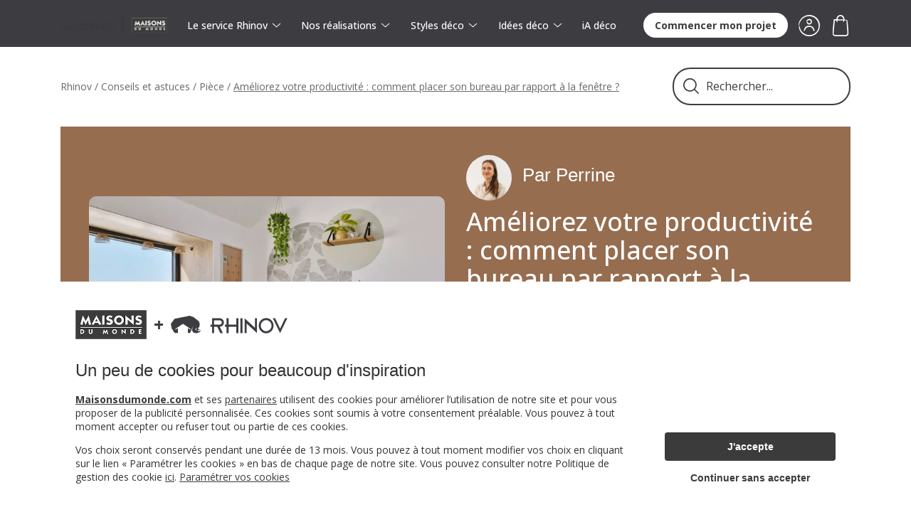

--- FILE ---
content_type: text/html; charset=UTF-8
request_url: https://maisonsdumonde.rhinov.fr/conseils-deco/piece/comment-placer-bureau-fenetre/
body_size: 26493
content:
<!doctype html>
<html lang="fr-FR">
<head>
<meta charset="UTF-8">
<meta name="viewport" content="width=device-width, initial-scale=1">
<link rel="profile" href="https://gmpg.org/xfn/11">

<!-- Requests Optim -->
<link rel="dns-prefetch" href="https://fonts.googleapis.com">
<link rel="preconnect" href="https://fonts.gstatic.com/" crossorigin>
<!-- COOKIES -->
<!--<script type="text/javascript" src="https://www.rhinov.fr/assets/libs/cookies-consent.js"></script>
<script async src="https://cdn.jsdelivr.net/npm/pannellum@2.5.6/build/pannellum.min.js"></script>

<!-- https://www.rhinov.fr/conseils-deco/wp-admin/theme-editor.php?file=header.php&theme=RhinovBlog -->
	
<!--
<script type="text/javascript" src="https://www.rhinov.fr/assets/libs/cookies-consent-changed-hook.js"></script>
<script src="https://cdn.rhinov.fr/bundles/common/cookies/cookies-consent.1.0.1.min.js"></script>
<script async src="https://cdn.rhinov.fr/bundles/common/gtm/gtm-b2c.1.0.0.min.js"></script>
<script async src="https://cdn.rhinov.fr/bundles/common/cookies/cookies-consent-changed-hook.1.0.0.min.js"></script>
-->

<!-- AB Tasty and Google Tag manager integrated in the https://cdn.rhinov.fr/bundles/common/gtm/gtm-b2c.1.0.0.min.js script. -->
	
<!-- AB Tasty -->
<!-- <script type="text/javascript" src="https://try.abtasty.com/8acbf0a2fd82af341bad02136436a093.js"></script> -->

<!-- Google Tag Manager -->
<!--
<script>(function(w,d,s,l,i){w[l]=w[l]||[];w[l].push({'gtm.start':
new Date().getTime(),event:'gtm.js'});var f=d.getElementsByTagName(s)[0],
j=d.createElement(s),dl=l!='dataLayer'?'&l='+l:'';j.async=true;j.src=
'https://www.googletagmanager.com/gtm.js?id='+i+dl;f.parentNode.insertBefore(j,f);
})(window,document,'script','dataLayer','GTM-M2PGNRM');</script>
--> 
<!-- End Google Tag Manager -->

<meta name='robots' content='index, follow, max-image-preview:large, max-snippet:-1, max-video-preview:-1' />
	<style>img:is([sizes="auto" i], [sizes^="auto," i]) { contain-intrinsic-size: 3000px 1500px }</style>
	
	<!-- This site is optimized with the Yoast SEO plugin v26.2 - https://yoast.com/wordpress/plugins/seo/ -->
	<title>Comment placer son bureau par rapport à la fenêtre ?</title>
	<meta name="description" content="Comment placer son bureau par rapport à la fenêtre ? Découvrez les meilleures astuces pour aménager un bureau dans les meilleures conditions." />
	<link rel="canonical" href="https://www.rhinov.fr/conseils-deco/piece/comment-placer-bureau-fenetre/" />
	<meta property="og:locale" content="fr_FR" />
	<meta property="og:type" content="article" />
	<meta property="og:title" content="Comment placer son bureau par rapport à la fenêtre ?" />
	<meta property="og:description" content="Comment placer son bureau par rapport à la fenêtre ? Découvrez les meilleures astuces pour aménager un bureau dans les meilleures conditions." />
	<meta property="og:url" content="https://www.rhinov.fr/conseils-deco/piece/comment-placer-bureau-fenetre/" />
	<meta property="og:site_name" content="Le magazine by Rhinov" />
	<meta property="article:publisher" content="https://www.facebook.com/rhinov.fr" />
	<meta property="article:published_time" content="2022-10-28T07:00:49+00:00" />
	<meta property="article:modified_time" content="2025-07-21T09:46:59+00:00" />
	<meta property="og:image" content="https://www.rhinov.fr/conseils-deco/wp-content/uploads/2022/10/bureau-fenetre.webp" />
	<meta property="og:image:width" content="1350" />
	<meta property="og:image:height" content="900" />
	<meta property="og:image:type" content="image/webp" />
	<meta name="author" content="Perrine" />
	<meta name="twitter:card" content="summary_large_image" />
	<meta name="twitter:creator" content="@rhinov_" />
	<meta name="twitter:site" content="@rhinov_" />
	<meta name="twitter:label1" content="Écrit par" />
	<meta name="twitter:data1" content="Perrine" />
	<meta name="twitter:label2" content="Durée de lecture estimée" />
	<meta name="twitter:data2" content="11 minutes" />
	<script type="application/ld+json" class="yoast-schema-graph">{"@context":"https://schema.org","@graph":[{"@type":"WebPage","@id":"https://www.rhinov.fr/conseils-deco/piece/comment-placer-bureau-fenetre/","url":"https://www.rhinov.fr/conseils-deco/piece/comment-placer-bureau-fenetre/","name":"Comment placer son bureau par rapport à la fenêtre ?","isPartOf":{"@id":"https://www.rhinov.fr/conseils-deco/#website"},"primaryImageOfPage":{"@id":"https://www.rhinov.fr/conseils-deco/piece/comment-placer-bureau-fenetre/#primaryimage"},"image":{"@id":"https://www.rhinov.fr/conseils-deco/piece/comment-placer-bureau-fenetre/#primaryimage"},"thumbnailUrl":"https://www.rhinov.fr/conseils-deco/wp-content/uploads/2022/10/bureau-fenetre.webp","datePublished":"2022-10-28T07:00:49+00:00","dateModified":"2025-07-21T09:46:59+00:00","author":{"@id":"https://www.rhinov.fr/conseils-deco/#/schema/person/6b40ca3e5c817a9fac0458f95565c9f6"},"description":"Comment placer son bureau par rapport à la fenêtre ? Découvrez les meilleures astuces pour aménager un bureau dans les meilleures conditions.","breadcrumb":{"@id":"https://www.rhinov.fr/conseils-deco/piece/comment-placer-bureau-fenetre/#breadcrumb"},"inLanguage":"fr-FR","potentialAction":[{"@type":"ReadAction","target":["https://www.rhinov.fr/conseils-deco/piece/comment-placer-bureau-fenetre/"]}]},{"@type":"ImageObject","inLanguage":"fr-FR","@id":"https://www.rhinov.fr/conseils-deco/piece/comment-placer-bureau-fenetre/#primaryimage","url":"https://www.rhinov.fr/conseils-deco/wp-content/uploads/2022/10/bureau-fenetre.webp","contentUrl":"https://www.rhinov.fr/conseils-deco/wp-content/uploads/2022/10/bureau-fenetre.webp","width":1350,"height":900},{"@type":"BreadcrumbList","@id":"https://www.rhinov.fr/conseils-deco/piece/comment-placer-bureau-fenetre/#breadcrumb","itemListElement":[{"@type":"ListItem","position":1,"name":"Rhinov / Conseils et astuces","item":"https://www.rhinov.fr/conseils-deco/"},{"@type":"ListItem","position":2,"name":"Pièce","item":"https://www.rhinov.fr/conseils-deco/piece/"},{"@type":"ListItem","position":3,"name":"Améliorez votre productivité : comment placer son bureau par rapport à la fenêtre ?"}]},{"@type":"WebSite","@id":"https://www.rhinov.fr/conseils-deco/#website","url":"https://www.rhinov.fr/conseils-deco/","name":"Le magazine by Rhinov","description":"Découvrez les dernières tendances dénichées par nos architectes d&#039;intérieur","potentialAction":[{"@type":"SearchAction","target":{"@type":"EntryPoint","urlTemplate":"https://www.rhinov.fr/conseils-deco/?s={search_term_string}"},"query-input":{"@type":"PropertyValueSpecification","valueRequired":true,"valueName":"search_term_string"}}],"inLanguage":"fr-FR"},{"@type":"Person","@id":"https://www.rhinov.fr/conseils-deco/#/schema/person/6b40ca3e5c817a9fac0458f95565c9f6","name":"Perrine","image":{"@type":"ImageObject","inLanguage":"fr-FR","@id":"https://www.rhinov.fr/conseils-deco/#/schema/person/image/","url":"https://secure.gravatar.com/avatar/65c6848aa1084ced49a4964091546b86c3f46c831c80c10f4e7d1ed3937c7fa6?s=96&d=mm&r=g","contentUrl":"https://secure.gravatar.com/avatar/65c6848aa1084ced49a4964091546b86c3f46c831c80c10f4e7d1ed3937c7fa6?s=96&d=mm&r=g","caption":"Perrine"}}]}</script>
	<!-- / Yoast SEO plugin. -->


<link rel='dns-prefetch' href='//www.rhinov.fr' />
<link rel='dns-prefetch' href='//cdn.rhinov.fr' />
<link rel="alternate" type="application/rss+xml" title="Le magazine by Rhinov &raquo; Flux" href="https://www.rhinov.fr/conseils-deco/feed/" />
<link rel='stylesheet' id='jquery.prettyphoto-css' href='https://www.rhinov.fr/conseils-deco/wp-content/plugins/wp-video-lightbox/css/prettyPhoto.css?ver=6.8.3' type='text/css' media='all' />
<link rel='stylesheet' id='video-lightbox-css' href='https://www.rhinov.fr/conseils-deco/wp-content/plugins/wp-video-lightbox/wp-video-lightbox.css?ver=6.8.3' type='text/css' media='all' />
<style id='classic-theme-styles-inline-css' type='text/css'>
/*! This file is auto-generated */
.wp-block-button__link{color:#fff;background-color:#32373c;border-radius:9999px;box-shadow:none;text-decoration:none;padding:calc(.667em + 2px) calc(1.333em + 2px);font-size:1.125em}.wp-block-file__button{background:#32373c;color:#fff;text-decoration:none}
</style>
<style id='global-styles-inline-css' type='text/css'>
:root{--wp--preset--aspect-ratio--square: 1;--wp--preset--aspect-ratio--4-3: 4/3;--wp--preset--aspect-ratio--3-4: 3/4;--wp--preset--aspect-ratio--3-2: 3/2;--wp--preset--aspect-ratio--2-3: 2/3;--wp--preset--aspect-ratio--16-9: 16/9;--wp--preset--aspect-ratio--9-16: 9/16;--wp--preset--color--black: #000000;--wp--preset--color--cyan-bluish-gray: #abb8c3;--wp--preset--color--white: #ffffff;--wp--preset--color--pale-pink: #f78da7;--wp--preset--color--vivid-red: #cf2e2e;--wp--preset--color--luminous-vivid-orange: #ff6900;--wp--preset--color--luminous-vivid-amber: #fcb900;--wp--preset--color--light-green-cyan: #7bdcb5;--wp--preset--color--vivid-green-cyan: #00d084;--wp--preset--color--pale-cyan-blue: #8ed1fc;--wp--preset--color--vivid-cyan-blue: #0693e3;--wp--preset--color--vivid-purple: #9b51e0;--wp--preset--gradient--vivid-cyan-blue-to-vivid-purple: linear-gradient(135deg,rgba(6,147,227,1) 0%,rgb(155,81,224) 100%);--wp--preset--gradient--light-green-cyan-to-vivid-green-cyan: linear-gradient(135deg,rgb(122,220,180) 0%,rgb(0,208,130) 100%);--wp--preset--gradient--luminous-vivid-amber-to-luminous-vivid-orange: linear-gradient(135deg,rgba(252,185,0,1) 0%,rgba(255,105,0,1) 100%);--wp--preset--gradient--luminous-vivid-orange-to-vivid-red: linear-gradient(135deg,rgba(255,105,0,1) 0%,rgb(207,46,46) 100%);--wp--preset--gradient--very-light-gray-to-cyan-bluish-gray: linear-gradient(135deg,rgb(238,238,238) 0%,rgb(169,184,195) 100%);--wp--preset--gradient--cool-to-warm-spectrum: linear-gradient(135deg,rgb(74,234,220) 0%,rgb(151,120,209) 20%,rgb(207,42,186) 40%,rgb(238,44,130) 60%,rgb(251,105,98) 80%,rgb(254,248,76) 100%);--wp--preset--gradient--blush-light-purple: linear-gradient(135deg,rgb(255,206,236) 0%,rgb(152,150,240) 100%);--wp--preset--gradient--blush-bordeaux: linear-gradient(135deg,rgb(254,205,165) 0%,rgb(254,45,45) 50%,rgb(107,0,62) 100%);--wp--preset--gradient--luminous-dusk: linear-gradient(135deg,rgb(255,203,112) 0%,rgb(199,81,192) 50%,rgb(65,88,208) 100%);--wp--preset--gradient--pale-ocean: linear-gradient(135deg,rgb(255,245,203) 0%,rgb(182,227,212) 50%,rgb(51,167,181) 100%);--wp--preset--gradient--electric-grass: linear-gradient(135deg,rgb(202,248,128) 0%,rgb(113,206,126) 100%);--wp--preset--gradient--midnight: linear-gradient(135deg,rgb(2,3,129) 0%,rgb(40,116,252) 100%);--wp--preset--font-size--small: 13px;--wp--preset--font-size--medium: 20px;--wp--preset--font-size--large: 36px;--wp--preset--font-size--x-large: 42px;--wp--preset--spacing--20: 0.44rem;--wp--preset--spacing--30: 0.67rem;--wp--preset--spacing--40: 1rem;--wp--preset--spacing--50: 1.5rem;--wp--preset--spacing--60: 2.25rem;--wp--preset--spacing--70: 3.38rem;--wp--preset--spacing--80: 5.06rem;--wp--preset--shadow--natural: 6px 6px 9px rgba(0, 0, 0, 0.2);--wp--preset--shadow--deep: 12px 12px 50px rgba(0, 0, 0, 0.4);--wp--preset--shadow--sharp: 6px 6px 0px rgba(0, 0, 0, 0.2);--wp--preset--shadow--outlined: 6px 6px 0px -3px rgba(255, 255, 255, 1), 6px 6px rgba(0, 0, 0, 1);--wp--preset--shadow--crisp: 6px 6px 0px rgba(0, 0, 0, 1);}:where(.is-layout-flex){gap: 0.5em;}:where(.is-layout-grid){gap: 0.5em;}body .is-layout-flex{display: flex;}.is-layout-flex{flex-wrap: wrap;align-items: center;}.is-layout-flex > :is(*, div){margin: 0;}body .is-layout-grid{display: grid;}.is-layout-grid > :is(*, div){margin: 0;}:where(.wp-block-columns.is-layout-flex){gap: 2em;}:where(.wp-block-columns.is-layout-grid){gap: 2em;}:where(.wp-block-post-template.is-layout-flex){gap: 1.25em;}:where(.wp-block-post-template.is-layout-grid){gap: 1.25em;}.has-black-color{color: var(--wp--preset--color--black) !important;}.has-cyan-bluish-gray-color{color: var(--wp--preset--color--cyan-bluish-gray) !important;}.has-white-color{color: var(--wp--preset--color--white) !important;}.has-pale-pink-color{color: var(--wp--preset--color--pale-pink) !important;}.has-vivid-red-color{color: var(--wp--preset--color--vivid-red) !important;}.has-luminous-vivid-orange-color{color: var(--wp--preset--color--luminous-vivid-orange) !important;}.has-luminous-vivid-amber-color{color: var(--wp--preset--color--luminous-vivid-amber) !important;}.has-light-green-cyan-color{color: var(--wp--preset--color--light-green-cyan) !important;}.has-vivid-green-cyan-color{color: var(--wp--preset--color--vivid-green-cyan) !important;}.has-pale-cyan-blue-color{color: var(--wp--preset--color--pale-cyan-blue) !important;}.has-vivid-cyan-blue-color{color: var(--wp--preset--color--vivid-cyan-blue) !important;}.has-vivid-purple-color{color: var(--wp--preset--color--vivid-purple) !important;}.has-black-background-color{background-color: var(--wp--preset--color--black) !important;}.has-cyan-bluish-gray-background-color{background-color: var(--wp--preset--color--cyan-bluish-gray) !important;}.has-white-background-color{background-color: var(--wp--preset--color--white) !important;}.has-pale-pink-background-color{background-color: var(--wp--preset--color--pale-pink) !important;}.has-vivid-red-background-color{background-color: var(--wp--preset--color--vivid-red) !important;}.has-luminous-vivid-orange-background-color{background-color: var(--wp--preset--color--luminous-vivid-orange) !important;}.has-luminous-vivid-amber-background-color{background-color: var(--wp--preset--color--luminous-vivid-amber) !important;}.has-light-green-cyan-background-color{background-color: var(--wp--preset--color--light-green-cyan) !important;}.has-vivid-green-cyan-background-color{background-color: var(--wp--preset--color--vivid-green-cyan) !important;}.has-pale-cyan-blue-background-color{background-color: var(--wp--preset--color--pale-cyan-blue) !important;}.has-vivid-cyan-blue-background-color{background-color: var(--wp--preset--color--vivid-cyan-blue) !important;}.has-vivid-purple-background-color{background-color: var(--wp--preset--color--vivid-purple) !important;}.has-black-border-color{border-color: var(--wp--preset--color--black) !important;}.has-cyan-bluish-gray-border-color{border-color: var(--wp--preset--color--cyan-bluish-gray) !important;}.has-white-border-color{border-color: var(--wp--preset--color--white) !important;}.has-pale-pink-border-color{border-color: var(--wp--preset--color--pale-pink) !important;}.has-vivid-red-border-color{border-color: var(--wp--preset--color--vivid-red) !important;}.has-luminous-vivid-orange-border-color{border-color: var(--wp--preset--color--luminous-vivid-orange) !important;}.has-luminous-vivid-amber-border-color{border-color: var(--wp--preset--color--luminous-vivid-amber) !important;}.has-light-green-cyan-border-color{border-color: var(--wp--preset--color--light-green-cyan) !important;}.has-vivid-green-cyan-border-color{border-color: var(--wp--preset--color--vivid-green-cyan) !important;}.has-pale-cyan-blue-border-color{border-color: var(--wp--preset--color--pale-cyan-blue) !important;}.has-vivid-cyan-blue-border-color{border-color: var(--wp--preset--color--vivid-cyan-blue) !important;}.has-vivid-purple-border-color{border-color: var(--wp--preset--color--vivid-purple) !important;}.has-vivid-cyan-blue-to-vivid-purple-gradient-background{background: var(--wp--preset--gradient--vivid-cyan-blue-to-vivid-purple) !important;}.has-light-green-cyan-to-vivid-green-cyan-gradient-background{background: var(--wp--preset--gradient--light-green-cyan-to-vivid-green-cyan) !important;}.has-luminous-vivid-amber-to-luminous-vivid-orange-gradient-background{background: var(--wp--preset--gradient--luminous-vivid-amber-to-luminous-vivid-orange) !important;}.has-luminous-vivid-orange-to-vivid-red-gradient-background{background: var(--wp--preset--gradient--luminous-vivid-orange-to-vivid-red) !important;}.has-very-light-gray-to-cyan-bluish-gray-gradient-background{background: var(--wp--preset--gradient--very-light-gray-to-cyan-bluish-gray) !important;}.has-cool-to-warm-spectrum-gradient-background{background: var(--wp--preset--gradient--cool-to-warm-spectrum) !important;}.has-blush-light-purple-gradient-background{background: var(--wp--preset--gradient--blush-light-purple) !important;}.has-blush-bordeaux-gradient-background{background: var(--wp--preset--gradient--blush-bordeaux) !important;}.has-luminous-dusk-gradient-background{background: var(--wp--preset--gradient--luminous-dusk) !important;}.has-pale-ocean-gradient-background{background: var(--wp--preset--gradient--pale-ocean) !important;}.has-electric-grass-gradient-background{background: var(--wp--preset--gradient--electric-grass) !important;}.has-midnight-gradient-background{background: var(--wp--preset--gradient--midnight) !important;}.has-small-font-size{font-size: var(--wp--preset--font-size--small) !important;}.has-medium-font-size{font-size: var(--wp--preset--font-size--medium) !important;}.has-large-font-size{font-size: var(--wp--preset--font-size--large) !important;}.has-x-large-font-size{font-size: var(--wp--preset--font-size--x-large) !important;}
:where(.wp-block-post-template.is-layout-flex){gap: 1.25em;}:where(.wp-block-post-template.is-layout-grid){gap: 1.25em;}
:where(.wp-block-columns.is-layout-flex){gap: 2em;}:where(.wp-block-columns.is-layout-grid){gap: 2em;}
:root :where(.wp-block-pullquote){font-size: 1.5em;line-height: 1.6;}
</style>
<link rel='stylesheet' id='wp-faq-schema-jquery-ui-css' href='https://www.rhinov.fr/conseils-deco/wp-content/plugins/faq-schema-for-pages-and-posts//css/jquery-ui.css?ver=2.0.0' type='text/css' media='all' />
<link rel='stylesheet' id='rhinovblog-reset-css' href='https://www.rhinov.fr/conseils-deco/wp-content/themes/RhinovBlog/style.css?ver=6.8.3' type='text/css' media='all' />
<link rel='stylesheet' id='rhinovb2c-main-css' href='https://www.rhinov.fr/conseils-deco/wp-content/themes/RhinovBlog/css/main.min.css?ver=6.8.3' type='text/css' media='all' />
<link rel='stylesheet' id='exad-slick-css' href='https://www.rhinov.fr/conseils-deco/wp-content/plugins/exclusive-addons-for-elementor/assets/vendor/css/slick.min.css?ver=6.8.3' type='text/css' media='all' />
<link rel='stylesheet' id='exad-slick-theme-css' href='https://www.rhinov.fr/conseils-deco/wp-content/plugins/exclusive-addons-for-elementor/assets/vendor/css/slick-theme.min.css?ver=6.8.3' type='text/css' media='all' />
<link rel='stylesheet' id='exad-image-hover-css' href='https://www.rhinov.fr/conseils-deco/wp-content/plugins/exclusive-addons-for-elementor/assets/vendor/css/imagehover.css?ver=6.8.3' type='text/css' media='all' />
<link rel='stylesheet' id='exad-swiperv5-css' href='https://www.rhinov.fr/conseils-deco/wp-content/plugins/exclusive-addons-for-elementor/assets/vendor/css/swiper.min.css?ver=2.7.9.5' type='text/css' media='all' />
<link rel='stylesheet' id='exad-main-style-css' href='https://www.rhinov.fr/conseils-deco/wp-content/plugins/exclusive-addons-for-elementor/assets/css/exad-styles.min.css?ver=6.8.3' type='text/css' media='all' />
<link rel='stylesheet' id='elementor-frontend-css' href='https://www.rhinov.fr/conseils-deco/wp-content/plugins/elementor/assets/css/frontend.min.css?ver=3.32.5' type='text/css' media='all' />
<link rel='stylesheet' id='elementor-post-138880-css' href='https://www.rhinov.fr/conseils-deco/wp-content/uploads/elementor/css/post-138880.css?ver=1768992558' type='text/css' media='all' />
<link rel='stylesheet' id='widget-heading-css' href='https://www.rhinov.fr/conseils-deco/wp-content/plugins/elementor/assets/css/widget-heading.min.css?ver=3.32.5' type='text/css' media='all' />
<link rel='stylesheet' id='widget-image-css' href='https://www.rhinov.fr/conseils-deco/wp-content/plugins/elementor/assets/css/widget-image.min.css?ver=3.32.5' type='text/css' media='all' />
<link rel='stylesheet' id='widget-spacer-css' href='https://www.rhinov.fr/conseils-deco/wp-content/plugins/elementor/assets/css/widget-spacer.min.css?ver=3.32.5' type='text/css' media='all' />
<link rel='stylesheet' id='e-animation-shrink-css' href='https://www.rhinov.fr/conseils-deco/wp-content/plugins/elementor/assets/lib/animations/styles/e-animation-shrink.min.css?ver=3.32.5' type='text/css' media='all' />
<link rel='stylesheet' id='swiper-css' href='https://www.rhinov.fr/conseils-deco/wp-content/plugins/elementor/assets/lib/swiper/v8/css/swiper.min.css?ver=8.4.5' type='text/css' media='all' />
<link rel='stylesheet' id='e-swiper-css' href='https://www.rhinov.fr/conseils-deco/wp-content/plugins/elementor/assets/css/conditionals/e-swiper.min.css?ver=3.32.5' type='text/css' media='all' />
<link rel='stylesheet' id='widget-image-carousel-css' href='https://www.rhinov.fr/conseils-deco/wp-content/plugins/elementor/assets/css/widget-image-carousel.min.css?ver=3.32.5' type='text/css' media='all' />
<link rel='stylesheet' id='widget-divider-css' href='https://www.rhinov.fr/conseils-deco/wp-content/plugins/elementor/assets/css/widget-divider.min.css?ver=3.32.5' type='text/css' media='all' />
<link rel='stylesheet' id='widget-toggle-css' href='https://www.rhinov.fr/conseils-deco/wp-content/plugins/elementor/assets/css/widget-toggle.min.css?ver=3.32.5' type='text/css' media='all' />
<link rel='stylesheet' id='elementor-post-73616-css' href='https://www.rhinov.fr/conseils-deco/wp-content/uploads/elementor/css/post-73616.css?ver=1769000654' type='text/css' media='all' />
<link rel='stylesheet' id='elementor-gf-roboto-css' href='https://fonts.googleapis.com/css?family=Roboto:100,100italic,200,200italic,300,300italic,400,400italic,500,500italic,600,600italic,700,700italic,800,800italic,900,900italic&#038;display=auto' type='text/css' media='all' />
<link rel='stylesheet' id='elementor-gf-robotoslab-css' href='https://fonts.googleapis.com/css?family=Roboto+Slab:100,100italic,200,200italic,300,300italic,400,400italic,500,500italic,600,600italic,700,700italic,800,800italic,900,900italic&#038;display=auto' type='text/css' media='all' />
<script type="text/javascript" src="https://www.rhinov.fr/conseils-deco/wp-includes/js/jquery/jquery.min.js?ver=3.7.1" id="jquery-core-js"></script>
<script type="text/javascript" src="https://www.rhinov.fr/conseils-deco/wp-includes/js/jquery/jquery-migrate.min.js?ver=3.4.1" id="jquery-migrate-js"></script>
<script type="text/javascript" src="https://www.rhinov.fr/conseils-deco/wp-content/plugins/wp-video-lightbox/js/jquery.prettyPhoto.js?ver=3.1.6" id="jquery.prettyphoto-js"></script>
<script type="text/javascript" id="video-lightbox-js-extra">
/* <![CDATA[ */
var vlpp_vars = {"prettyPhoto_rel":"wp-video-lightbox","animation_speed":"fast","slideshow":"5000","autoplay_slideshow":"false","opacity":"0.80","show_title":"true","allow_resize":"true","allow_expand":"true","default_width":"640","default_height":"480","counter_separator_label":"\/","theme":"pp_default","horizontal_padding":"20","hideflash":"false","wmode":"opaque","autoplay":"false","modal":"false","deeplinking":"false","overlay_gallery":"true","overlay_gallery_max":"30","keyboard_shortcuts":"true","ie6_fallback":"true"};
/* ]]> */
</script>
<script type="text/javascript" src="https://www.rhinov.fr/conseils-deco/wp-content/plugins/wp-video-lightbox/js/video-lightbox.js?ver=3.1.6" id="video-lightbox-js"></script>
<script type="text/javascript" src="https://cdn.rhinov.fr/bundles/common/cookies/cookies-consent.1.0.1.min.js?ver=1.0.1" id="rhinovb2c-cdn-cookies-consent-js"></script>
<script type="text/javascript" src="https://cdn.rhinov.fr/bundles/common/gtm/gtm-b2c.1.0.0.min.js?ver=1.0.0" id="rhinovb2c-cdn-gtm-js"></script>
<script type="text/javascript" src="https://www.rhinov.fr/conseils-deco/wp-content/themes/RhinovBlog/js/libs/pannellum.js?ver=2.5.4" id="rhinovb2c-pannellum-js"></script>
<style type='text/css'> .ae_data .elementor-editor-element-setting {
            display:none !important;
            }
            </style><script>
            WP_VIDEO_LIGHTBOX_VERSION="1.9.12";
            WP_VID_LIGHTBOX_URL="https://www.rhinov.fr/conseils-deco/wp-content/plugins/wp-video-lightbox";
                        function wpvl_paramReplace(name, string, value) {
                // Find the param with regex
                // Grab the first character in the returned string (should be ? or &)
                // Replace our href string with our new value, passing on the name and delimeter

                var re = new RegExp("[\?&]" + name + "=([^&#]*)");
                var matches = re.exec(string);
                var newString;

                if (matches === null) {
                    // if there are no params, append the parameter
                    newString = string + '?' + name + '=' + value;
                } else {
                    var delimeter = matches[0].charAt(0);
                    newString = string.replace(re, delimeter + name + "=" + value);
                }
                return newString;
            }
            </script><script type="application/ld+json">
        {
            "@context": "https://schema.org/",
            "@type": "LocalBusiness",
            "name": "RHINOV",
            "image": "https://www.rhinov.fr/assets/img/logo_rhinov.svg",
            "address": {
                "@type": "PostalAddress",
                "addressLocality": "France",
                "addressCountry": "FR"
            },
            "aggregateRating": {
                "@type": "AggregateRating",
                "ratingValue": "4.8",
                "reviewCount": "2435"
            }
        }
        </script><meta name="generator" content="Elementor 3.32.5; features: e_font_icon_svg, additional_custom_breakpoints; settings: css_print_method-external, google_font-enabled, font_display-auto">
			<style>
				.e-con.e-parent:nth-of-type(n+4):not(.e-lazyloaded):not(.e-no-lazyload),
				.e-con.e-parent:nth-of-type(n+4):not(.e-lazyloaded):not(.e-no-lazyload) * {
					background-image: none !important;
				}
				@media screen and (max-height: 1024px) {
					.e-con.e-parent:nth-of-type(n+3):not(.e-lazyloaded):not(.e-no-lazyload),
					.e-con.e-parent:nth-of-type(n+3):not(.e-lazyloaded):not(.e-no-lazyload) * {
						background-image: none !important;
					}
				}
				@media screen and (max-height: 640px) {
					.e-con.e-parent:nth-of-type(n+2):not(.e-lazyloaded):not(.e-no-lazyload),
					.e-con.e-parent:nth-of-type(n+2):not(.e-lazyloaded):not(.e-no-lazyload) * {
						background-image: none !important;
					}
				}
			</style>
				<style>
			.site-title a,
		.site-description {
			color: #3c3c3b;
		}
		</style>
	<link rel="icon" href="https://www.rhinov.fr/conseils-deco/wp-content/uploads/2017/06/favicon_rhinov-32x32.png" sizes="32x32" />
<link rel="icon" href="https://www.rhinov.fr/conseils-deco/wp-content/uploads/2017/06/favicon_rhinov-32x32.png" sizes="192x192" />
<link rel="apple-touch-icon" href="https://www.rhinov.fr/conseils-deco/wp-content/uploads/2017/06/favicon_rhinov-32x32.png" />
<meta name="msapplication-TileImage" content="https://www.rhinov.fr/conseils-deco/wp-content/uploads/2017/06/favicon_rhinov-32x32.png" />
</head>

<body class="wp-singular post-template-default single single-post postid-73616 single-format-standard wp-theme-RhinovBlog multiple-domain-www-rhinov-fr eio-default group-blog exclusive-addons-elementor elementor-default elementor-kit-138880 elementor-page elementor-page-73616">

<!-- Google Tag Manager (noscript) -->
<noscript><iframe src="https://www.googletagmanager.com/ns.html?id=GTM-M2PGNRM" 
height="0" width="0" style="display:none;visibility:hidden"></iframe></noscript>
<!-- End Google Tag Manager (noscript) -->

<div id="page" class="site">
	<a class="skip-link screen-reader-text" href="#content">Skip to content</a>

	
	<!-- Seel https://docs.google.com/document/d/122LLjv5rYfBxs85_8S1lNCa6Ql5LsPQW5iqbzGEFMag/edit?tab=t.0 -->
	<header class="site-header clearfix">
		<div class="container" >
			<nav id="site-navigation" class="main-nav">
				<div class="nav-list-container">
					<ul class="nav-list">
						<li class="site-branding">
							<a href="/">
														<span class="site-name">Rhinov</span>
															<img src="https://www.rhinov.fr/conseils-deco/wp-content/themes/RhinovBlog/img/partners-logo/logo_mdm.png" srcset="https://www.rhinov.fr/conseils-deco/wp-content/themes/RhinovBlog/img/partners-logo/logo_mdm@2x.png 2x" alt="Maisons du Monde x Rhinov" class="logo-img logo-default">
															</a>
						</li>

						<li class="nav-item nav-has-subnav">
							<a>Le service Rhinov</a>
							<ul class="subnav-list">
								<li class="subnav-item mobile-back">
									<a>Le service Rhinov</a>
								</li>
								<li class="subnav-item"><a href="/comment-ca-marche">Comment ça marche ?</a></li>
								<li class="subnav-item"><a href="/notre-offre">Notre offre</a></li>
								<li class="subnav-item"><a href="/nos-tarifs">Nos tarifs</a></li>
								<li class="subnav-item"><a href="https://www.rhinov.fr/conseils-deco/avis-clients/"> Avis clients </a></li>
								<li class="subnav-item"><a href="/mdm-business"> Pour les pros </a></li>
							</ul>
						</li>
						<li class="nav-item nav-has-subnav">
							<a href="/nos-realisations"> Nos réalisations </a>
							<ul class="subnav-list has-double-extranav">
								<li class="subnav-item mobile-back">
									<a>Nos réalisations</a>
								</li>
								<li class="subnav-item">
									<a href="/nos-realisations/salon"> Salon </a>
									<ul class="extranav-list">
										<li class="subnav-item mobile-back">
											<a>Salon</a>
										</li>
										<li class="subnav-item"><a href="/nos-realisations/salon/scandinave"> Scandinave </a></li>
										<li class="subnav-item"><a href="/nos-realisations/salon/contemporain"> Contemporain </a></li>
										<li class="subnav-item"><a href="/nos-realisations/salon/charme"> Charme </a></li>
										<li class="subnav-item"><a href="/nos-realisations/salon/industriel"> Industriel </a></li>
										<li class="subnav-item"><a href="/nos-realisations/salon/ethnique"> Ethnique </a></li>
										<li class="subnav-item"><a href="/nos-realisations/salon/vintage"> Vintage </a></li>
										<li class="subnav-item"><a href="/nos-realisations/salon/bord-de-mer"> Bord de mer </a></li>
										<li class="subnav-item"><a href="/nos-realisations/salon/art-deco"> Art déco </a></li>
									</ul>
									
									<ul class="extranav-list">
										<li class="subnav-item all-items"><a href="/nos-realisations/salon"> Tous les styles </a></li>
										<li class="subnav-item"><a href="https://www.youtube.com/results?search_query=la+minute+deco+rhinov"> 🎥 Minutes déco </a></li>
										<li class="subnav-item">
										<a href="https://quizz.rhinov.fr/" class="quiz-link">
											<img src="https://www.rhinov.fr/conseils-deco/wp-content/themes/RhinovBlog/img/icn_magic_wand.png" class="nav-icn">
											Quizz'Déco
										</a>
										</li>
									</ul>
									
								</li>
								<li class="subnav-item"><a href="/nos-realisations/salle-a-manger"> Salle à manger </a>
									<ul class="extranav-list">
										<li class="subnav-item mobile-back">
											<a>Salle à manger</a>
										</li>
										<li class="subnav-item"><a href="/nos-realisations/salle-a-manger/scandinave"> Scandinave </a></li>
										<li class="subnav-item"><a href="/nos-realisations/salle-a-manger/contemporain"> Contemporain </a></li>
										<li class="subnav-item"><a href="/nos-realisations/salle-a-manger/charme"> Charme </a></li>
										<li class="subnav-item"><a href="/nos-realisations/salle-a-manger/industriel"> Industriel </a></li>
										<li class="subnav-item"><a href="/nos-realisations/salle-a-manger/ethnique"> Ethnique </a></li>
										<li class="subnav-item"><a href="/nos-realisations/salle-a-manger/vintage"> Vintage </a></li>
										<li class="subnav-item"><a href="/nos-realisations/salle-a-manger/bord-de-mer"> Bord de mer </a></li>
										<li class="subnav-item"><a href="/nos-realisations/salle-a-manger/art-deco"> Art déco </a></li>
									</ul>
									
									<ul class="extranav-list">
										<li class="subnav-item all-items"><a href="/nos-realisations/salle-a-manger"> Tous les styles </a></li>
										<li class="subnav-item"><a href="https://www.youtube.com/results?search_query=la+minute+deco+rhinov"> 🎥 Minutes déco </a></li>
										<li class="subnav-item">
											<a href="https://quizz.rhinov.fr/" class="quiz-link">
												<img src="https://www.rhinov.fr/conseils-deco/wp-content/themes/RhinovBlog/img/icn_magic_wand.png" class="nav-icn">
												Quizz'Déco
											</a>
										</li>
									</ul>
									
								</li>
								<li class="subnav-item"><a href="/nos-realisations/cuisine"> Cuisine </a>
									<ul class="extranav-list">
										<li class="subnav-item mobile-back">
											<a>Cuisine</a>
										</li>
										<li class="subnav-item"><a href="/nos-realisations/cuisine/scandinave"> Scandinave </a></li>
										<li class="subnav-item"><a href="/nos-realisations/cuisine/contemporain"> Contemporain </a></li>
										<li class="subnav-item"><a href="/nos-realisations/cuisine/charme"> Charme </a></li>
										<li class="subnav-item"><a href="/nos-realisations/cuisine/industriel"> Industriel </a></li>
										<li class="subnav-item"><a href="/nos-realisations/cuisine/ethnique"> Ethnique </a></li>
										<li class="subnav-item"><a href="/nos-realisations/cuisine/vintage"> Vintage </a></li>
										<li class="subnav-item"><a href="/nos-realisations/cuisine/bord-de-mer"> Bord de mer </a></li>
										<li class="subnav-item"><a href="/nos-realisations/cuisine/art-deco"> Art déco </a></li>
									</ul>
									
									<ul class="extranav-list">
										<li class="subnav-item all-items"><a href="/nos-realisations/cuisine"> Tous les styles </a></li>
										<li class="subnav-item"><a href="https://www.youtube.com/results?search_query=la+minute+deco+rhinov"> 🎥 Minutes déco </a></li>
										<li class="subnav-item">
											<a href="https://quizz.rhinov.fr/" class="quiz-link">
												<img src="https://www.rhinov.fr/conseils-deco/wp-content/themes/RhinovBlog/img/icn_magic_wand.png" class="nav-icn">
												Quizz'Déco
											</a>
										</li>
									</ul>
									
								</li>
								<li class="subnav-item"><a href="/nos-realisations/salle-de-bains"> Salle de bains </a>
									<ul class="extranav-list">
										<li class="subnav-item mobile-back">
											<a>Salle de bains</a>
										</li>
										<li class="subnav-item"><a href="/nos-realisations/salle-de-bains/scandinave"> Scandinave </a></li>
										<li class="subnav-item"><a href="/nos-realisations/salle-de-bains/contemporain"> Contemporain </a></li>
										<li class="subnav-item"><a href="/nos-realisations/salle-de-bains/charme"> Charme </a></li>
										<li class="subnav-item"><a href="/nos-realisations/salle-de-bains/industriel"> Industriel </a></li>
										<li class="subnav-item"><a href="/nos-realisations/salle-de-bains/ethnique"> Ethnique </a></li>
										<li class="subnav-item"><a href="/nos-realisations/salle-de-bains/vintage"> Vintage </a></li>
										<li class="subnav-item"><a href="/nos-realisations/salle-de-bains/bord-de-mer"> Bord de mer </a></li>
										<li class="subnav-item"><a href="/nos-realisations/salle-de-bains/art-deco"> Art déco </a></li>
									</ul>
									
									<ul class="extranav-list">
										<li class="subnav-item all-items"><a href="/nos-realisations/salle-de-bains"> Tous les styles </a></li>
										<li class="subnav-item"><a href="https://www.youtube.com/results?search_query=la+minute+deco+rhinov"> 🎥 Minutes déco </a></li>
										<li class="subnav-item">
											<a href="https://quizz.rhinov.fr/" class="quiz-link">
												<img src="https://www.rhinov.fr/conseils-deco/wp-content/themes/RhinovBlog/img/icn_magic_wand.png" class="nav-icn">
												Quizz'Déco
											</a>
										</li>
									</ul>
									
								</li>
								<li class="subnav-item"><a href="/nos-realisations/chambre-adulte"> Chambre </a>
									<ul class="extranav-list">
										<li class="subnav-item mobile-back">
											<a>Chambre</a>
										</li>
										<li class="subnav-item"><a href="/nos-realisations/chambre-adulte/scandinave"> Scandinave </a></li>
										<li class="subnav-item"><a href="/nos-realisations/chambre-adulte/contemporain"> Contemporain </a></li>
										<li class="subnav-item"><a href="/nos-realisations/chambre-adulte/charme"> Charme </a></li>
										<li class="subnav-item"><a href="/nos-realisations/chambre-adulte/industriel"> Industriel </a></li>
										<li class="subnav-item"><a href="/nos-realisations/chambre-adulte/ethnique"> Ethnique </a></li>
										<li class="subnav-item"><a href="/nos-realisations/chambre-adulte/vintage"> Vintage </a></li>
										<li class="subnav-item"><a href="/nos-realisations/chambre-adulte/bord-de-mer"> Bord de mer </a></li>
										<li class="subnav-item"><a href="/nos-realisations/chambre-adulte/art-deco"> Art déco </a></li>
									</ul>
									
									<ul class="extranav-list">
										<li class="subnav-item all-items"><a href="/nos-realisations/chambre-adulte"> Tous les styles </a></li>
										<li class="subnav-item"><a href="https://www.youtube.com/results?search_query=la+minute+deco+rhinov"> 🎥 Minutes déco </a></li>
										<li class="subnav-item">
											<a href="https://quizz.rhinov.fr/" class="quiz-link">
												<img src="https://www.rhinov.fr/conseils-deco/wp-content/themes/RhinovBlog/img/icn_magic_wand.png" class="nav-icn">
												Quizz'Déco
											</a>
										</li>
									</ul>
									
								</li>
								<li class="subnav-item"><a href="/nos-realisations/chambre-ado"> Chambre ado </a>
									<ul class="extranav-list">
										<li class="subnav-item mobile-back">
											<a>Chambre ado</a>
										</li>

										<li class="subnav-item"><a href="/nos-realisations/chambre-ado?type=garcon"> Garçon </a></li>
										<li class="subnav-item"><a href="/nos-realisations/chambre-ado?type=fille"> Fille </a></li>

									</ul>
									
									<ul class="extranav-list">
										<li class="subnav-item all-items"><a href="/nos-realisations/chambre-ado"> Tous les styles </a></li>
										<li class="subnav-item"><a href="https://www.youtube.com/results?search_query=la+minute+deco+rhinov"> 🎥 Minutes déco </a></li>
										<li class="subnav-item">
											<a href="https://quizz.rhinov.fr/" class="quiz-link">
												<img src="https://www.rhinov.fr/conseils-deco/wp-content/themes/RhinovBlog/img/icn_magic_wand.png" class="nav-icn">
												Quizz'Déco
											</a>
										</li>
									</ul>
									
								</li>
								<li class="subnav-item"><a href="/nos-realisations/chambre-enfant"> Chambre enfant </a>
									<ul class="extranav-list">
										<li class="subnav-item mobile-back">
											<a>Chambre enfant</a>
										</li>

										<li class="subnav-item"><a href="/nos-realisations/chambre-enfant?type=garcon"> Garçon </a></li>
										<li class="subnav-item"><a href="/nos-realisations/chambre-enfant?type=fille"> Fille </a></li>

									</ul>
									
									<ul class="extranav-list">
										<li class="subnav-item all-items"><a href="/nos-realisations/chambre-enfant"> Tous les styles </a></li>
										<li class="subnav-item"><a href="https://www.youtube.com/results?search_query=la+minute+deco+rhinov"> 🎥 Minutes déco </a></li>
										<li class="subnav-item">
											<a href="https://quizz.rhinov.fr/" class="quiz-link">
												<img src="https://www.rhinov.fr/conseils-deco/wp-content/themes/RhinovBlog/img/icn_magic_wand.png" class="nav-icn">
												Quizz'Déco
											</a>
										</li>
									</ul>
									
								</li>
								<li class="subnav-item"><a href="/nos-realisations/chambre-bebe"> Chambre bébé </a>
									<ul class="extranav-list">
										<li class="subnav-item mobile-back">
											<a>Chambre bébé</a>
										</li>

										<li class="subnav-item"><a href="/nos-realisations/chambre-bebe?type=garcon"> Garçon </a></li>
										<li class="subnav-item"><a href="/nos-realisations/chambre-bebe?type=fille"> Fille </a></li>

									</ul>
									
									<ul class="extranav-list">
										<li class="subnav-item all-items"><a href="/nos-realisations/chambre-bebe"> Tous les styles </a></li>
										<li class="subnav-item"><a href="https://www.youtube.com/results?search_query=la+minute+deco+rhinov"> 🎥 Minutes déco </a></li>
										<li class="subnav-item">
											<a href="https://quizz.rhinov.fr/" class="quiz-link">
												<img src="https://www.rhinov.fr/conseils-deco/wp-content/themes/RhinovBlog/img/icn_magic_wand.png" class="nav-icn">
												Quizz'Déco
											</a>
										</li>
									</ul>
									
								</li>
								<li class="subnav-item"><a href="/nos-realisations/bureau"> Bureau </a>
									<ul class="extranav-list">
										<li class="subnav-item mobile-back">
											<a>Bureau</a>
										</li>
										<li class="subnav-item"><a href="/nos-realisations/bureau/scandinave"> Scandinave </a></li>
										<li class="subnav-item"><a href="/nos-realisations/bureau/contemporain"> Contemporain </a></li>
										<li class="subnav-item"><a href="/nos-realisations/bureau/charme"> Charme </a></li>
										<li class="subnav-item"><a href="/nos-realisations/bureau/industriel"> Industriel </a></li>
										<li class="subnav-item"><a href="/nos-realisations/bureau/ethnique"> Ethnique </a></li>
										<li class="subnav-item"><a href="/nos-realisations/bureau/vintage"> Vintage </a></li>
										<li class="subnav-item"><a href="/nos-realisations/bureau/bord-de-mer"> Bord de mer </a></li>
										<li class="subnav-item"><a href="/nos-realisations/bureau/art-deco"> Art déco </a></li>
									</ul>
									
									<ul class="extranav-list">
										<li class="subnav-item all-items"><a href="/nos-realisations/bureau"> Tous les styles </a></li>
										<li class="subnav-item"><a href="https://www.youtube.com/results?search_query=la+minute+deco+rhinov"> 🎥 Minutes déco </a></li>
										<li class="subnav-item">
											<a href="https://quizz.rhinov.fr/" class="quiz-link">
												<img src="https://www.rhinov.fr/conseils-deco/wp-content/themes/RhinovBlog/img/icn_magic_wand.png" class="nav-icn">
												Quizz'Déco
											</a>
										</li>
									</ul>
									
								</li>
								<li class="subnav-item"><a href="/nos-realisations/entree"> Entrée </a>
									<ul class="extranav-list">
										<li class="subnav-item mobile-back">
											<a>Entrée</a>
										</li>
										<li class="subnav-item"><a href="/nos-realisations/entree/scandinave"> Scandinave </a></li>
										<li class="subnav-item"><a href="/nos-realisations/entree/contemporain"> Contemporain </a></li>
										<li class="subnav-item"><a href="/nos-realisations/entree/charme"> Charme </a></li>
										<li class="subnav-item"><a href="/nos-realisations/entree/industriel"> Industriel </a></li>
										<li class="subnav-item"><a href="/nos-realisations/entree/ethnique"> Ethnique </a></li>
										<li class="subnav-item"><a href="/nos-realisations/entree/vintage"> Vintage </a></li>
										<li class="subnav-item"><a href="/nos-realisations/entree/bord-de-mer"> Bord de mer </a></li>
										<li class="subnav-item"><a href="/nos-realisations/entree/art-deco"> Art déco </a></li>
									</ul>
									
									<ul class="extranav-list">
										<li class="subnav-item all-items"><a href="/nos-realisations/entree"> Tous les styles </a></li>
										<li class="subnav-item"><a href="https://www.youtube.com/results?search_query=la+minute+deco+rhinov"> 🎥 Minutes déco </a></li>
										<li class="subnav-item">
											<a href="https://quizz.rhinov.fr/" class="quiz-link">
												<img src="https://www.rhinov.fr/conseils-deco/wp-content/themes/RhinovBlog/img/icn_magic_wand.png" class="nav-icn">
												Quizz'Déco
											</a>
										</li>
									</ul>
									
								</li>
								<li class="subnav-item"><a href="/nos-realisations/exterieur"> Extérieur </a>
									<ul class="extranav-list">
										<li class="subnav-item mobile-back">
											<a>Extérieur</a>
										</li>

										<li class="subnav-item"><a href="/nos-realisations/exterieur?type=terrasse"> Terrasse </a></li>
										<li class="subnav-item"><a href="/nos-realisations/exterieur?type=balcon"> Balcon </a></li>

									</ul>
									
									<ul class="extranav-list">
										<li class="subnav-item all-items"><a href="/nos-realisations/exterieur"> Tous les styles </a></li>
										<li class="subnav-item"><a href="https://www.youtube.com/results?search_query=la+minute+deco+rhinov"> 🎥 Minutes déco </a></li>
										<li class="subnav-item">
											<a href="https://quizz.rhinov.fr/" class="quiz-link">
												<img src="https://www.rhinov.fr/conseils-deco/wp-content/themes/RhinovBlog/img/icn_magic_wand.png" class="nav-icn">
												Quizz'Déco
											</a>
										</li>
									</ul>
									
								</li>
								<li class="subnav-item"><a href="/nos-realisations/dressing"> Dressing </a>
									<ul class="extranav-list">
										<li class="subnav-item mobile-back">
											<a>Dressing</a>
										</li>
										<li class="subnav-item"><a href="/nos-realisations/dressing/scandinave"> Scandinave </a></li>
										<li class="subnav-item"><a href="/nos-realisations/dressing/contemporain"> Contemporain </a></li>
										<li class="subnav-item"><a href="/nos-realisations/dressing/charme"> Charme </a></li>
										<li class="subnav-item"><a href="/nos-realisations/dressing/industriel"> Industriel </a></li>
										<li class="subnav-item"><a href="/nos-realisations/dressing/ethnique"> Ethnique </a></li>
										<li class="subnav-item"><a href="/nos-realisations/dressing/vintage"> Vintage </a></li>
										<li class="subnav-item"><a href="/nos-realisations/dressing/bord-de-mer"> Bord de mer </a></li>
										<li class="subnav-item"><a href="/nos-realisations/dressing/art-deco"> Art déco </a></li>
									</ul>
									
									<ul class="extranav-list">
										<li class="subnav-item all-items"><a href="/nos-realisations/dressing"> Tous les styles </a></li>
										<li class="subnav-item"><a href="https://www.youtube.com/results?search_query=la+minute+deco+rhinov"> 🎥 Minutes déco </a></li>
										<li class="subnav-item">
											<a href="https://quizz.rhinov.fr/" class="quiz-link">
												<img src="https://www.rhinov.fr/conseils-deco/wp-content/themes/RhinovBlog/img/icn_magic_wand.png" class="nav-icn">
												Quizz'Déco
											</a>
										</li>
									</ul>
									
								</li>
								<li class="subnav-item"><a href="/nos-realisations/buanderie"> Buanderie </a>

									
								</li>
								<li class="subnav-item"><a href="/nos-realisations/wc"> WC </a>
									<ul class="extranav-list">
										<li class="subnav-item mobile-back">
											<a>WC</a>
										</li>
										<li class="subnav-item"><a href="/nos-realisations/wc/scandinave"> Scandinave </a></li>
										<li class="subnav-item"><a href="/nos-realisations/wc/contemporain"> Contemporain </a></li>
										<li class="subnav-item"><a href="/nos-realisations/wc/charme"> Charme </a></li>
										<li class="subnav-item"><a href="/nos-realisations/wc/industriel"> Industriel </a></li>
										<li class="subnav-item"><a href="/nos-realisations/wc/ethnique"> Ethnique </a></li>
										<li class="subnav-item"><a href="/nos-realisations/wc/vintage"> Vintage </a></li>
										<li class="subnav-item"><a href="/nos-realisations/wc/bord-de-mer"> Bord de mer </a></li>
										<li class="subnav-item"><a href="/nos-realisations/wc/art-deco"> Art déco </a></li>
									</ul>
									
									<ul class="extranav-list">
										<li class="subnav-item all-items"><a href="/nos-realisations/wc"> Tous les styles </a></li>
										<li class="subnav-item"><a href="https://www.youtube.com/results?search_query=la+minute+deco+rhinov"> 🎥 Minutes déco </a></li>
										<li class="subnav-item">
											<a href="https://quizz.rhinov.fr/" class="quiz-link">
												<img src="https://www.rhinov.fr/conseils-deco/wp-content/themes/RhinovBlog/img/icn_magic_wand.png" class="nav-icn">
												Quizz'Déco
											</a>
										</li>
									</ul>
									
								</li>
							</ul>
						</li>
						<li class="nav-item nav-has-subnav"><a href="/styles-deco"> Styles déco </a>
							<ul class="subnav-list">    
								<li class="subnav-item mobile-back">
									<a>Styles déco</a>
								</li>
								<li class="subnav-item"><a href="/styles-deco/scandinave"> Scandinave </a>
									<ul class="extranav-list">
										<li class="subnav-item mobile-back">
											<a>Scandinave</a>
										</li>
										<li class="subnav-item"><a href="/styles-deco/scandinave/scandicraft"> Scandicraft </a></li>
										<li class="subnav-item"><a href="/styles-deco/scandinave/nordique"> Nordique </a></li>
										<li class="subnav-item"><a href="/styles-deco/scandinave/pastel"> Pastel </a></li>
										<li class="subnav-item"><a href="/styles-deco/scandinave/cocooning"> Cocooning </a></li>
										<li class="subnav-item"><a href="/styles-deco/scandinave/cosy"> Cosy </a></li>
										<li class="subnav-item"><a href="/styles-deco/scandinave/hygge"> Hygge </a></li>
										<li class="subnav-item"><a href="/styles-deco/scandinave/chalet"> Chalet </a></li>
											<li class="subnav-item all-items"><a href="/styles-deco/scandinave"> Toutes les ambiances </a></li>
									</ul>
									
								</li>
								<li class="subnav-item"><a href="/styles-deco/contemporain"> Contemporain </a>
									<ul class="extranav-list">
										<li class="subnav-item mobile-back">
											<a>Contemporain</a>
										</li>
										<li class="subnav-item"><a href="/styles-deco/contemporain/minimaliste"> Minimaliste </a></li>
										<li class="subnav-item"><a href="/styles-deco/contemporain/design"> Design </a></li>
										<li class="subnav-item"><a href="/styles-deco/contemporain/moderne"> Moderne </a></li>
											<li class="subnav-item all-items"><a href="/styles-deco/contemporain"> Toutes les ambiances </a></li>
									</ul>
									
								</li>
								<li class="subnav-item"><a href="/styles-deco/charme"> Charme </a>
									<ul class="extranav-list">
										<li class="subnav-item mobile-back">
											<a>Charme</a>
										</li>
										<li class="subnav-item"><a href="/styles-deco/charme/campagne"> Campagne </a></li>
										<li class="subnav-item"><a href="/styles-deco/charme/campagne-chic"> Campagne chic </a></li>
										<li class="subnav-item"><a href="/styles-deco/charme/classique"> Classique </a></li>
										<li class="subnav-item"><a href="/styles-deco/charme/kinfolk"> Kinfolk </a></li>
										<li class="subnav-item"><a href="/styles-deco/charme/chic"> Chic </a></li>
											<li class="subnav-item all-items"><a href="/styles-deco/charme"> Toutes les ambiances </a></li>
									</ul>
									
								</li>
								<li class="subnav-item"><a href="/styles-deco/industriel"> Industriel </a>
									<ul class="extranav-list">
										<li class="subnav-item mobile-back">
											<a>Industriel</a>
										</li>
										<li class="subnav-item"><a href="/styles-deco/industriel/metallique"> Metallique </a></li>
										<li class="subnav-item"><a href="/styles-deco/industriel/loft"> Loft </a></li>
										<li class="subnav-item"><a href="/styles-deco/industriel/urbain"> Urbain </a></li>
											<li class="subnav-item all-items"><a href="/styles-deco/industriel"> Toutes les ambiances </a></li>
									</ul>
									
								</li>
								<li class="subnav-item"><a href="/styles-deco/ethnique"> Ethnique </a>
									<ul class="extranav-list">
										<li class="subnav-item mobile-back">
											<a>Ethnique</a>
										</li>
										<li class="subnav-item"><a href="/styles-deco/ethnique/exotique"> Exotique </a></li>
										<li class="subnav-item"><a href="/styles-deco/ethnique/oriental"> Oriental </a></li>
										<li class="subnav-item"><a href="/styles-deco/ethnique/ethnique-chic"> Ethnique chic </a></li>
										<li class="subnav-item"><a href="/styles-deco/ethnique/boheme"> Bohème </a></li>
										<li class="subnav-item"><a href="/styles-deco/ethnique/boheme-chic"> Bohème chic </a></li>
										<li class="subnav-item"><a href="/styles-deco/ethnique/jungle"> Jungle </a></li>
										<li class="subnav-item"><a href="/styles-deco/ethnique/nature"> Nature </a></li>
											<li class="subnav-item all-items"><a href="/styles-deco/ethnique"> Toutes les ambiances </a></li>
									</ul>
									
								</li>
								<li class="subnav-item"><a href="/styles-deco/vintage"> Vintage </a>
									<ul class="extranav-list">
										<li class="subnav-item mobile-back">
											<a>Vintage</a>
										</li>
										<li class="subnav-item"><a href="/styles-deco/vintage/retro"> Retro </a></li>
										<li class="subnav-item"><a href="/styles-deco/vintage/brocante"> Brocante </a></li>
										<li class="subnav-item"><a href="/styles-deco/vintage/shabby-chic"> Shabby Chic </a></li>
										<li class="subnav-item"><a href="/styles-deco/vintage/pop-art"> Pop art </a></li>
											<li class="subnav-item all-items"><a href="/styles-deco/vintage"> Toutes les ambiances </a></li>
									</ul>
									
								</li>
								<li class="subnav-item"><a href="/styles-deco/bord-de-mer"> Bord de mer </a>
									<ul class="extranav-list">
										<li class="subnav-item mobile-back">
											<a>Bord de mer</a>
										</li>
										<li class="subnav-item"><a href="/styles-deco/bord-de-mer/mediterraneenne"> Méditerranéenne </a></li>
										<li class="subnav-item"><a href="/styles-deco/bord-de-mer/contemporain"> Contemporain </a></li>
											<li class="subnav-item all-items"><a href="/styles-deco/bord-de-mer"> Toutes les ambiances </a></li>
									</ul>
									
								</li>
								<li class="subnav-item"><a href="/styles-deco/art-deco"> Art déco </a>

								</li>
								<li class="subnav-item all-items"><a href="/styles-deco">Tous les styles</a></li>
							</ul>
						</li>
						<li class="nav-item nav-has-subnav blog-cta"><a href="/conseils-deco/">Idées déco</a>
							<ul class="subnav-list">
								<li class="subnav-item mobile-back">
									<a>Conseils et astuces</a>
								</li>
								<li class="subnav-item"><a href="https://www.rhinov.fr/conseils-deco/piece/"> Par pièce </a>
									<ul class="extranav-list">
										<li class="subnav-item mobile-back">
											<a>Par pièce</a>
										</li>
										<li class="subnav-item all-items">
											<a href="https://www.rhinov.fr/conseils-deco/piece/"> Toutes les pièces </a>
										</li>
										<li class="subnav-item"><a href="https://www.rhinov.fr/conseils-deco/room_type/salon/">Salon</a></li><li class="subnav-item"><a href="https://www.rhinov.fr/conseils-deco/room_type/salle-a-manger/">Salle à manger</a></li><li class="subnav-item"><a href="https://www.rhinov.fr/conseils-deco/room_type/salle-de-bain/">Salle de bain</a></li><li class="subnav-item"><a href="https://www.rhinov.fr/conseils-deco/room_type/cuisine/">Cuisine</a></li><li class="subnav-item"><a href="https://www.rhinov.fr/conseils-deco/room_type/chambre-adulte/">Chambre adulte</a></li><li class="subnav-item"><a href="https://www.rhinov.fr/conseils-deco/room_type/chambre-adolescent/">Chambre adolescent</a></li><li class="subnav-item"><a href="https://www.rhinov.fr/conseils-deco/room_type/chambre-enfant/">Chambre enfant</a></li><li class="subnav-item"><a href="https://www.rhinov.fr/conseils-deco/room_type/chambre-bebe/">Chambre bébé</a></li><li class="subnav-item"><a href="https://www.rhinov.fr/conseils-deco/room_type/piece-de-vie/">Pièce de vie</a></li><li class="subnav-item"><a href="https://www.rhinov.fr/conseils-deco/room_type/bureau/">Bureau</a></li><li class="subnav-item"><a href="https://www.rhinov.fr/conseils-deco/room_type/entree/">Entrée</a></li><li class="subnav-item"><a href="https://www.rhinov.fr/conseils-deco/room_type/exterieur/">Extérieur</a></li><li class="subnav-item"><a href="https://www.rhinov.fr/conseils-deco/room_type/dressing/">Dressing</a></li><li class="subnav-item"><a href="https://www.rhinov.fr/conseils-deco/room_type/cellier-buanderie/">Cellier / Buanderie</a></li><li class="subnav-item"><a href="https://www.rhinov.fr/conseils-deco/room_type/wc/">WC</a></li><li class="subnav-item"><a href="https://www.rhinov.fr/conseils-deco/room_type/studio/">Studio</a></li>									</ul>
								</li>
								<li class="subnav-item"><a href="https://www.rhinov.fr/conseils-deco/style/"> Par style </a>
									<ul class="extranav-list">
										<li class="subnav-item mobile-back">
											<a>Par style</a>
										</li>
										<li class="subnav-item all-items">
											<a href="https://www.rhinov.fr/conseils-deco/style/"> Tous les styles </a>
										</li>
										<li class="subnav-item"><a href="https://www.rhinov.fr/conseils-deco/room_style/scandinave/">Scandinave</a></li><li class="subnav-item"><a href="https://www.rhinov.fr/conseils-deco/room_style/contemporain/">Contemporain</a></li><li class="subnav-item"><a href="https://www.rhinov.fr/conseils-deco/room_style/charme/">Charme</a></li><li class="subnav-item"><a href="https://www.rhinov.fr/conseils-deco/room_style/industriel/">Industriel</a></li><li class="subnav-item"><a href="https://www.rhinov.fr/conseils-deco/room_style/ethnique/">Ethnique</a></li><li class="subnav-item"><a href="https://www.rhinov.fr/conseils-deco/room_style/vintage/">Vintage</a></li><li class="subnav-item"><a href="https://www.rhinov.fr/conseils-deco/room_style/bord-de-mer/">Bord de mer</a></li><li class="subnav-item"><a href="https://www.rhinov.fr/conseils-deco/room_style/art-deco/">Art déco</a></li>									</ul>
								</li>
								<li class="subnav-item"><a href="https://www.rhinov.fr/conseils-deco/coaching-deco/"> Par coaching </a>
									<ul class="extranav-list">
										<li class="subnav-item mobile-back">
											<a>Par coaching</a>
										</li>
										<li class="subnav-item all-items">
											<a href="https://www.rhinov.fr/conseils-deco/coaching-deco/"> Tous les coachings déco </a>
										</li>
										<li class="subnav-item"><a href="https://www.rhinov.fr/conseils-deco/coaching-deco/actualite-rhinov/">Actualité Rhinov</a></li><li class="subnav-item"><a href="https://www.rhinov.fr/conseils-deco/coaching-deco/tendances-deco/">Tendances déco</a></li><li class="subnav-item"><a href="https://www.rhinov.fr/conseils-deco/coaching-deco/expertise-deco/">Expertise déco</a></li>									</ul>
								</li>
								<li class="subnav-item"><a href="/conseils-deco/pour-les-pros/"> Pour les pros </a>
									
								</li>
								<li class="subnav-item d-lg-none">
									<a href="https://www.rhinov.fr/conseils-deco">Tous les conseils</a>
								</li>
							</ul>
						</li>
						<li class="nav-item">
							<a href="https://ia.rhinov.fr/" class="quiz-link">
								<!-- <img src="https://www.rhinov.fr/conseils-deco/wp-content/themes/RhinovBlog/img/icn_magic_wand.png" class="nav-icn"> -->
								iA déco
							</a>
						</li>
						<li class="nav-actions">
							<span class="nav-cta nav-item"><a href="https://order.rhinov.fr/room-types"> Commencer mon projet </a></span>
							<span class="nav-cta-login"><a href="https://connect.rhinov.fr/login"><span class="icon svg-user-w svg-user-w-dims"></span><span class="login-label">Connexion</span></a></span>
							<div id="rhinov-userwidget"></div>
							<span class="nav-cta-cart">
								<a href="/panier">
									<span class="icon svg-cart-w svg-cart-w-dims"></span>
									<span class="cart-items"></span>
								</a>
							</span>
						</li>
					</ul>
				</div>
			</nav>
		</div>
		<div class="mobile-toolbar">
			<button id="toggle-mobile-nav" class="menu-toggle-nav"><span class="svg-burger-toggle svg-burger-toggle-dims"> Menu </span><span class="svg-burger-close svg-burger-close-dims"> Fermer menu </span></button>
			<div class="mobile-logo">
				<a href="/" class="logo-rhinov-link">
					<svg xmlns="http://www.w3.org/2000/svg" xmlns:xlink="http://www.w3.org/1999/xlink" viewBox="0 0 138 21" class="logo-rhinov">
						<use xlink:href="https://www.rhinov.fr/conseils-deco/wp-content/themes/RhinovBlog/img/logo_rhinov.svg#logo_rhinov"></use>
					</svg>
				</a>
			</div>
			<div class="d-flex">
				<a href="https://connect.rhinov.fr/login" class="menu-toggle-user-nav"><span class="icon svg-user-w svg-user-w-dims"></span></a>
				<span class="nav-cta-cart">
					<a href="/panier">
						<span class="icon svg-cart-w svg-cart-w-dims"></span>
						<span class="cart-items"></span>
					</a>
				</span>
			</div>
		</div>
	</header>
	
	<div id="content" class="site-content">

	
	<div id="primary" class="content-area">

		<main id="main" class="site-main" role="main">

			
<article id="post-73616" class="post-single post-73616 post type-post status-publish format-standard has-post-thumbnail hentry category-piece tag-bureau room_type-bureau">

	<div class="breadcrumb-search">
  <div class="container">
    <div class="row align-items-center justify-content-between">
      <div class="col-sm">
      <p id="breadcrumbs"><span><span><a href="https://www.rhinov.fr/conseils-deco/">Rhinov / Conseils et astuces</a></span> / <span><a href="https://www.rhinov.fr/conseils-deco/piece/">Pièce</a></span> / <span class="breadcrumb_last" aria-current="page">Améliorez votre productivité : comment placer son bureau par rapport à la fenêtre ?</span></span></p>      </div>
      <div class="col-sm-auto">
        <div class="search-form">
          <form role="search" method="get" class="search-form" action="https://www.rhinov.fr/conseils-deco/">
    <label>
        <span class="screen-reader-text">Rechercher</span>
        <input type="search" class="search-field"
            placeholder="Rechercher..."
            value="" name="s"
            title="Rechercher..." />
    </label>
    <button type="submit" class="search-submit">
        <svg class="svg-icon svg-search svg-search-dims">
            <use xlink:href="https://www.rhinov.fr/conseils-deco/wp-content/themes/RhinovBlog/img/sprite.svg#search"></use>
        </svg>
    </button>
</form>        </div>
      </div>
    </div>
  </div>
</div>
	<div class="container">
		<div class="hero-single">
			<div class="row align-items-center flex-column-reverse flex-sm-row">
				<div class="col-sm-6">
					<div class="hero-illus"><img fetchpriority="high" width="713" height="475" src="https://www.rhinov.fr/conseils-deco/wp-content/uploads/2022/10/bureau-fenetre-713x475.webp" class="attachment-rhinov-featured-carousel size-rhinov-featured-carousel wp-post-image" alt="" decoding="async" srcset="https://www.rhinov.fr/conseils-deco/wp-content/uploads/2022/10/bureau-fenetre-713x475.webp 713w, https://www.rhinov.fr/conseils-deco/wp-content/uploads/2022/10/bureau-fenetre-300x200.webp 300w, https://www.rhinov.fr/conseils-deco/wp-content/uploads/2022/10/bureau-fenetre-1024x683.webp 1024w, https://www.rhinov.fr/conseils-deco/wp-content/uploads/2022/10/bureau-fenetre-768x512.webp 768w, https://www.rhinov.fr/conseils-deco/wp-content/uploads/2022/10/bureau-fenetre-690x460.webp 690w, https://www.rhinov.fr/conseils-deco/wp-content/uploads/2022/10/bureau-fenetre-345x230.webp 345w, https://www.rhinov.fr/conseils-deco/wp-content/uploads/2022/10/bureau-fenetre-180x120.webp 180w, https://www.rhinov.fr/conseils-deco/wp-content/uploads/2022/10/bureau-fenetre.webp 1350w" sizes="(max-width: 713px) 100vw, 713px" /></div>
				</div>
				<div class="col-sm-6">
					<div class="hero-content">
						<div class="entry-author">
							<div class="author-head">
								<span class="author-avatar">
									<img alt='' src='https://www.rhinov.fr/conseils-deco/wp-content/uploads/2026/01/decoratrice-perrine-150x150.webp' class='avatar avatar-64 photo' height='64' width='64' />								</span>
								<span class="author-details">
									<span class="author-name">Par Perrine</span>
								</span>
							</div>
						</div>
						<h1 class="entry-title">
							Améliorez votre productivité : comment placer son bureau par rapport à la fenêtre ?						</h1>
						<div class="entry-excerpt">
							<p><span class="span-reading-time rt-reading-time" style="display: block;"><span class="rt-label rt-prefix">Temps de lecture : </span> <span class="rt-time"> 7</span> <span class="rt-label rt-postfix">minutes</span></span>Comment placer son bureau par rapport à la fenêtre ? Pour travailler la disposition d&rsquo;un bureau va prendre en compte différents critères comme l&rsquo;espace ou la lumière. Découvrez nos conseils experts !</p>
						</div>
						<div class="entry-meta">
							⏱ <span class="span-reading-time rt-reading-time"><span class="rt-label rt-prefix">Temps de lecture :</span> <span class="rt-time"> 7</span> <span class="rt-label rt-postfix">minutes</span></span>						</div>
					</div>
				</div>
			</div>
		</div>
	</div>

	<div class="entry-content">
		<span class="span-reading-time rt-reading-time" style="display: block;"><span class="rt-label rt-prefix">Temps de lecture : </span> <span class="rt-time"> 7</span> <span class="rt-label rt-postfix">minutes</span></span>		<div data-elementor-type="wp-post" data-elementor-id="73616" class="elementor elementor-73616" data-elementor-post-type="post">
						<section class="elementor-section elementor-top-section elementor-element elementor-element-7875b245 elementor-section-boxed elementor-section-height-default elementor-section-height-default exad-glass-effect-no exad-sticky-section-no" data-id="7875b245" data-element_type="section">
						<div class="elementor-container elementor-column-gap-default">
					<div class="exad-column-sticky elementor-column elementor-col-50 elementor-top-column elementor-element elementor-element-1d014455 exad-sticky-section-yes exad-glass-effect-no" data-type="column" data-top_spacing="20" data-id="1d014455" data-element_type="column" data-settings="{&quot;background_background&quot;:&quot;classic&quot;,&quot;exad_sticky_top_spacing&quot;:20}">
			<div class="elementor-widget-wrap elementor-element-populated">
						<div class="elementor-element elementor-element-136df2dc elementor-hidden-tablet elementor-hidden-mobile exad-sticky-section-no exad-glass-effect-no elementor-widget elementor-widget-table-of-contents-easy" data-id="136df2dc" data-element_type="widget" data-widget_type="table-of-contents-easy.default">
				<div class="elementor-widget-container">
					<div class="bloc-table-of-contents-easy">[ez-toc]</div>				</div>
				</div>
				<div class="elementor-element elementor-element-50f0aae0 elementor-hidden-mobile exad-sticky-section-no exad-glass-effect-no elementor-widget elementor-widget-encart-before-after" data-id="50f0aae0" data-element_type="widget" data-widget_type="encart-before-after.default">
				<div class="elementor-widget-container">
					<div class="bloc-encart-before-after"><div class="juxtapose"><img decoding="async" src="https://www.rhinov.fr/conseils-deco/wp-content/uploads/2023/07/generic-before.jpg" alt="Avant-Projet"><img decoding="async" src="https://www.rhinov.fr/conseils-deco/wp-content/uploads/2023/07/generic-after.jpg" alt="Après-Projet"></div><p class="encart-title">Votre  imaginé en 3D par un décorateur professionnel pour 99€ seulement</p><p class="encart-subtitle"><strong><u>ou</u> <span>3x</span> 33,00€</strong> sans frais</p><div class="encart-cta"><a href="https://www.rhinov.fr/nos-tarifs" class="btn-cta">Découvrir l'offre </a></div></div>				</div>
				</div>
				<div class="exad-link-anything-wrapper elementor-element elementor-element-5c98d0a5 elementor-hidden-mobile exad-sticky-section-no exad-glass-effect-no elementor-widget elementor-widget-encart-ad" data-exad-element-link="{&quot;url&quot;:&quot;https:\/\/www.rhinov.fr\/conseils-deco\/guide-pieces-de-vie-2023\/&quot;,&quot;is_external&quot;:&quot;&quot;,&quot;nofollow&quot;:&quot;&quot;,&quot;custom_attributes&quot;:&quot;&quot;}" style="cursor: pointer" data-id="5c98d0a5" data-element_type="widget" data-widget_type="encart-ad.default">
				<div class="elementor-widget-container">
					<div class="listing-promo image-only">_blank<img decoding="async" src="https://www.rhinov.fr/conseils-deco/wp-content/uploads/2023/02/encart-categ-1.gif" alt="Rhinov Promo"></a></div>				</div>
				</div>
				<div class="elementor-element elementor-element-196d0a9c elementor-hidden-mobile exad-sticky-section-no exad-glass-effect-no elementor-widget elementor-widget-social-share" data-id="196d0a9c" data-element_type="widget" data-widget_type="social-share.default">
				<div class="elementor-widget-container">
							<div class="bloc-social-share">
			<span class="bloc-social-title">Partager</span>
			<div class="social-share">
				<a href="https://www.facebook.com/sharer.php?u=https%3A%2F%2Fwww.rhinov.fr%2Fconseils-deco%2Fpiece%2Fcomment-placer-bureau-fenetre%2F&amp;t=Am%C3%A9liorez+votre+productivit%C3%A9+%3A+comment+placer+son+bureau+par+rapport+%C3%A0+la+fen%C3%AAtre+%3F" title="Partager sur Facebook" target="_blank" class="share-icn share-fb"
					onclick="ga('send', 'event', 'blog_rs', 'clic_share_facebook', 'Améliorez votre productivité : comment placer son bureau par rapport à la fenêtre ?')">
					<svg class="svg-icon svg-share-fb svg-share-fb-dims">
						<use xlink:href="https://www.rhinov.fr/conseils-deco/wp-content/themes/RhinovBlog/img/sprite.svg#share-fb"></use>
					</svg>
				</a>
				<a href="https://twitter.com/intent/tweet?text=Am%C3%A9liorez+votre+productivit%C3%A9+%3A+comment+placer+son+bureau+par+rapport+%C3%A0+la+fen%C3%AAtre+%3F+-+https%3A%2F%2Fwww.rhinov.fr%2Fconseils-deco%2Fpiece%2Fcomment-placer-bureau-fenetre%2F" title="Partager sur Twitter" target="_blank" class="share-icn share-tw"
					onclick="ga('send', 'event', 'blog_rs', 'clic_share_twitter', 'Améliorez votre productivité : comment placer son bureau par rapport à la fenêtre ?')">
					<svg class="svg-icon svg-share-tw svg-share-tw-dims">
						<use xlink:href="https://www.rhinov.fr/conseils-deco/wp-content/themes/RhinovBlog/img/sprite.svg#share-tw"></use>
					</svg>
				</a>
				<a href="http://pinterest.com/pin/create/link/?url=https%3A%2F%2Fwww.rhinov.fr%2Fconseils-deco%2Fpiece%2Fcomment-placer-bureau-fenetre%2F&media=https%3A%2F%2Fwww.rhinov.fr%2Fconseils-deco%2Fwp-content%2Fuploads%2F2022%2F10%2Fbureau-fenetre.webp" title="Partager sur Pinterest" target="_blank" class="share-icn share-pin"
					onclick="ga('send', 'event', 'blog_rs', 'clic_share_pinterest', 'Améliorez votre productivité : comment placer son bureau par rapport à la fenêtre ?')">
					<svg class="svg-icon svg-share-pin svg-share-pin-dims">
						<use xlink:href="https://www.rhinov.fr/conseils-deco/wp-content/themes/RhinovBlog/img/sprite.svg#share-pin"></use>
					</svg>
				</a>
				<a href="https://www.linkedin.com/shareArticle?url=https%3A%2F%2Fwww.rhinov.fr%2Fconseils-deco%2Fpiece%2Fcomment-placer-bureau-fenetre%2F&title=https%3A%2F%2Fwww.rhinov.fr%2Fconseils-deco%2Fpiece%2Fcomment-placer-bureau-fenetre%2F" title="Partager sur LinkedIn" target="_blank" class="share-icn share-lkdin"
					onclick="ga('send', 'event', 'blog_rs', 'clic_share_linkedin', 'Améliorez votre productivité : comment placer son bureau par rapport à la fenêtre ?')">
					<svg class="svg-icon svg-share-lkdin svg-share-lkdin-dims">
						<use xlink:href="https://www.rhinov.fr/conseils-deco/wp-content/themes/RhinovBlog/img/sprite.svg#share-lkdin"></use>
					</svg>
				</a>
			</div>
		</div>
					</div>
				</div>
					</div>
		</div>
				<div class="elementor-column elementor-col-50 elementor-top-column elementor-element elementor-element-636a196b exad-glass-effect-no exad-sticky-section-no" data-id="636a196b" data-element_type="column" data-settings="{&quot;background_background&quot;:&quot;classic&quot;}">
			<div class="elementor-widget-wrap elementor-element-populated">
						<div class="elementor-element elementor-element-44aaade exad-sticky-section-no exad-glass-effect-no elementor-widget elementor-widget-heading" data-id="44aaade" data-element_type="widget" data-widget_type="heading.default">
					<h2 class="elementor-heading-title elementor-size-default">Comment placer son bureau par rapport à la fenêtre ? </h2>				</div>
				<div class="elementor-element elementor-element-68ada2af exad-sticky-section-no exad-glass-effect-no elementor-widget elementor-widget-text-editor" data-id="68ada2af" data-element_type="widget" data-widget_type="text-editor.default">
									<p><span style="font-weight: 400;">Comment placer son bureau par rapport à la fenêtre ? Une question qui suscite réflexion, et ce n’est pas pour rien. Avoir une </span><b>bonne lumière</b><span style="font-weight: 400;"> pour travailler est très important, surtout quand il s’agit de </span><b>lumière naturelle</b><span style="font-weight: 400;">, mais il faut prendre en compte plusieurs critères et </span><span style="font-weight: 400;">informations</span><span style="font-weight: 400;"> avant de se décider, comme l’aménagement, la surface disponible, l’exposition… </span></p><p><span style="font-weight: 400;">Plein de questions inévitables pour savoir comment placer son bureau par rapport à la fenêtre de la meilleure des façons possibles. </span></p>								</div>
				<div class="elementor-element elementor-element-7158add exad-sticky-section-no exad-glass-effect-no elementor-widget elementor-widget-image" data-id="7158add" data-element_type="widget" data-widget_type="image.default">
															<img decoding="async" width="1400" height="828" src="https://www.rhinov.fr/conseils-deco/wp-content/uploads/2022/10/bureau-sous-la-fenetre.webp" class="attachment-full size-full wp-image-122700" alt="" srcset="https://www.rhinov.fr/conseils-deco/wp-content/uploads/2022/10/bureau-sous-la-fenetre.webp 1400w, https://www.rhinov.fr/conseils-deco/wp-content/uploads/2022/10/bureau-sous-la-fenetre-300x177.webp 300w, https://www.rhinov.fr/conseils-deco/wp-content/uploads/2022/10/bureau-sous-la-fenetre-1024x606.webp 1024w, https://www.rhinov.fr/conseils-deco/wp-content/uploads/2022/10/bureau-sous-la-fenetre-768x454.webp 768w, https://www.rhinov.fr/conseils-deco/wp-content/uploads/2022/10/bureau-sous-la-fenetre-778x460.webp 778w, https://www.rhinov.fr/conseils-deco/wp-content/uploads/2022/10/bureau-sous-la-fenetre-803x475.webp 803w, https://www.rhinov.fr/conseils-deco/wp-content/uploads/2022/10/bureau-sous-la-fenetre-350x207.webp 350w, https://www.rhinov.fr/conseils-deco/wp-content/uploads/2022/10/bureau-sous-la-fenetre-180x106.webp 180w" sizes="(max-width: 1400px) 100vw, 1400px" />															</div>
				<div class="elementor-element elementor-element-c48e644 exad-sticky-section-no exad-glass-effect-no elementor-widget elementor-widget-text-editor" data-id="c48e644" data-element_type="widget" data-widget_type="text-editor.default">
									<p><span style="font-weight: 400;">Ce n’est pas évident, mais il existe </span><b>plusieurs solutions</b><span style="font-weight: 400;"> afin de trouver la </span><b>bonne place pour votre bureau</b><span style="font-weight: 400;">.</span><span style="font-weight: 400;"> </span><span style="font-weight: 400;">Découvrez alors les <a href="https://www.rhinov.fr/nos-realisations/bureau">réalisations bureau</a> et les conseils de nos </span><b>experts</b><span style="font-weight: 400;"> en décoration d’intérieur pour vous aider à trouver la bonne solution pour votre projet.</span></p>								</div>
				<div class="elementor-element elementor-element-74f59b00 exad-sticky-section-no exad-glass-effect-no elementor-widget elementor-widget-text-editor" data-id="74f59b00" data-element_type="widget" data-widget_type="text-editor.default">
									<h4><b>Rhinov, comment ça marche ?<br /></b>Nos décorateurs et notre service client vous répondent en vidéo !</h4>								</div>
				<div class="elementor-element elementor-element-36dc89d3 elementor-widget__width-inherit exad-sticky-section-no exad-glass-effect-no elementor-widget elementor-widget-html" data-id="36dc89d3" data-element_type="widget" data-widget_type="html.default">
					
<script defer="defer" src="https://cdn.rhinov.fr/bundles/reels/reels-1.0.16.preact.js"></script>

<link href="https://fonts.googleapis.com/css2?family=Poppins:ital,wght@0,400;0,500;0,600;0,700;0,800;0,900;1,400;1,500;1,600;1,700;1,800;1,900&display=swap" rel="stylesheet">

<!-- Le code suivante est nécessaire pour éviter les settings par défaut de wordpress -->
<style>
    #main div .badges-container {
        margin-left: 0px !important;
    }
</style>



<div style="background-color: #fff">
    
    <div style="height: 0px">
    </div>
    


    <!-- Pastilles rondes -->
    <!--
    <div
        style="bor-der: 1px solid green; wid-th: 100%"
        class="rbc-reels"
        reels="BLOG_TEST_ROOM_TYPE_17"
        customersGroup="MDM_FR"
        language="fr"
        zIndex="15"
    ></div>
    -->
    
    
    <!-- Pastilles carrées -->
    <div
        class="rbc-reels"
        reels="BLOG_TEST_TEST_JOHAN_VERTICAL_2"
            style-dfdsfl="border: 3px solid blue; width: 100%; background-color: red;"
        customersGroup="MDM_FR"
        language="fr"
        zIndex="1010"
    ></div>

    <div style="height: 100px">
    </div>

</div>

<!--


WARNING: 
@media (max-width: 767px) {
    .elementor .elementor-hidden-mobile, .elementor .elementor-hidden-phone {
        /* display: none; */
    }
}


<script>
    document.addEventListener("DOMContentLoaded", function() {
        document.querySelectorAll(".elementor-hidden-mobile").forEach(el => {
            el.classList.remove("elementor-hidden-mobile");
        });
    });
</script>

-->


				</div>
				<div class="elementor-element elementor-element-6064dff exad-sticky-section-no exad-glass-effect-no elementor-widget elementor-widget-heading" data-id="6064dff" data-element_type="widget" data-widget_type="heading.default">
					<h2 class="elementor-heading-title elementor-size-default">1. Le mur adjacent : une solution qui paraît évidente </h2>				</div>
				<div class="elementor-element elementor-element-edfd61d exad-sticky-section-no exad-glass-effect-no elementor-widget elementor-widget-heading" data-id="edfd61d" data-element_type="widget" data-widget_type="heading.default">
					<h3 class="elementor-heading-title elementor-size-default">Le choix du bureau : à ne pas négliger !</h3>				</div>
				<div class="elementor-element elementor-element-2b3eecbc exad-sticky-section-no exad-glass-effect-no elementor-widget elementor-widget-text-editor" data-id="2b3eecbc" data-element_type="widget" data-widget_type="text-editor.default">
									<p><span style="font-weight: 400;">Espace à part entière ou petit coin dans une chambre ou un salon séparé par une</span> <span style="font-weight: 400;">cloison légère</span><span style="font-weight: 400;">, le bureau est un endroit très </span><b>important</b><span style="font-weight: 400;"> dans une </span><span style="font-weight: 400;">maison</span><span style="font-weight: 400;"> ou un appartement. Bien évidemment, il ne faut pas négliger le </span><span style="font-weight: 400;">siège</span><span style="font-weight: 400;"> ou la </span><span style="font-weight: 400;">chaise</span><span style="font-weight: 400;"> qui l’accompagne, votre </span><b>bien-être</b><span style="font-weight: 400;"> et votre </span><b>confort</b><span style="font-weight: 400;"> sont importants !</span><span style="font-weight: 400;"> </span></p>								</div>
				<div class="elementor-element elementor-element-f91253b exad-sticky-section-no exad-glass-effect-no elementor-widget elementor-widget-image" data-id="f91253b" data-element_type="widget" data-widget_type="image.default">
															<img decoding="async" width="1400" height="828" src="https://www.rhinov.fr/conseils-deco/wp-content/uploads/2022/10/bureau-fenetre-rangements.webp" class="attachment-full size-full wp-image-122701" alt="" srcset="https://www.rhinov.fr/conseils-deco/wp-content/uploads/2022/10/bureau-fenetre-rangements.webp 1400w, https://www.rhinov.fr/conseils-deco/wp-content/uploads/2022/10/bureau-fenetre-rangements-300x177.webp 300w, https://www.rhinov.fr/conseils-deco/wp-content/uploads/2022/10/bureau-fenetre-rangements-1024x606.webp 1024w, https://www.rhinov.fr/conseils-deco/wp-content/uploads/2022/10/bureau-fenetre-rangements-768x454.webp 768w, https://www.rhinov.fr/conseils-deco/wp-content/uploads/2022/10/bureau-fenetre-rangements-778x460.webp 778w, https://www.rhinov.fr/conseils-deco/wp-content/uploads/2022/10/bureau-fenetre-rangements-803x475.webp 803w, https://www.rhinov.fr/conseils-deco/wp-content/uploads/2022/10/bureau-fenetre-rangements-350x207.webp 350w, https://www.rhinov.fr/conseils-deco/wp-content/uploads/2022/10/bureau-fenetre-rangements-180x106.webp 180w" sizes="(max-width: 1400px) 100vw, 1400px" />															</div>
				<div class="elementor-element elementor-element-c593616 exad-sticky-section-no exad-glass-effect-no elementor-widget elementor-widget-text-editor" data-id="c593616" data-element_type="widget" data-widget_type="text-editor.default">
									<p><span style="font-weight: 400;">De plus, ne soyez pas timide, mettez en place des <b>rangements à profusion</b> et un peu de décoration, on n&rsquo;en a jamais assez ! Une bibliothèque, un placard, un cactus, de jolis rideaux… et le tour est joué, vous obtiendrez un bureau digne de ce nom !</span></p>								</div>
				<div class="elementor-element elementor-element-24b2dce exad-sticky-section-no exad-glass-effect-no elementor-widget elementor-widget-heading" data-id="24b2dce" data-element_type="widget" data-widget_type="heading.default">
					<h3 class="elementor-heading-title elementor-size-default">Comment placer son bureau par rapport à la fenêtre : une exposition adéquate </h3>				</div>
				<div class="elementor-element elementor-element-4e1c7f82 exad-sticky-section-no exad-glass-effect-no elementor-widget elementor-widget-text-editor" data-id="4e1c7f82" data-element_type="widget" data-widget_type="text-editor.default">
									<p><span style="font-weight: 400;">Pour un espace de travail adéquat, il est très important de bien</span><b> faire attention à l’exposition</b><span style="font-weight: 400;">. C’est ce qui définit principalement l’</span><b>emplacement idéal </b><span style="font-weight: 400;">pour savoir comment placer votre </span><span style="font-weight: 400;">meuble</span><span style="font-weight: 400;"> par rapport à une ouverture. Attention à l’orientation que vous donnez à votre meuble de travail, il faut savoir qu’il est fortement déconseillé de placer son bureau dos à la lumière du jour. </span></p><p><span style="font-weight: 400;">Cela ne peut qu’être une mauvaise chose, car le soleil viendrait taper sur vos écrans et donc créer des </span><b>reflets non désirés</b><span style="font-weight: 400;">. </span></p>								</div>
				<div class="elementor-element elementor-element-656edcd3 exad-sticky-section-no exad-glass-effect-no elementor-widget elementor-widget-image" data-id="656edcd3" data-element_type="widget" data-widget_type="image.default">
															<img loading="lazy" decoding="async" width="1400" height="828" src="https://www.rhinov.fr/conseils-deco/wp-content/uploads/2022/10/plan-bureau-fenetre.png" class="attachment-full size-full wp-image-73681" alt="Plan d&#039;aménagement bureau" srcset="https://www.rhinov.fr/conseils-deco/wp-content/uploads/2022/10/plan-bureau-fenetre.png 1400w, https://www.rhinov.fr/conseils-deco/wp-content/uploads/2022/10/plan-bureau-fenetre-300x177.png 300w, https://www.rhinov.fr/conseils-deco/wp-content/uploads/2022/10/plan-bureau-fenetre-1024x606.png 1024w, https://www.rhinov.fr/conseils-deco/wp-content/uploads/2022/10/plan-bureau-fenetre-768x454.png 768w, https://www.rhinov.fr/conseils-deco/wp-content/uploads/2022/10/plan-bureau-fenetre-778x460.png 778w, https://www.rhinov.fr/conseils-deco/wp-content/uploads/2022/10/plan-bureau-fenetre-350x207.png 350w" sizes="(max-width: 1400px) 100vw, 1400px" />															</div>
				<div class="elementor-element elementor-element-df3b796 exad-sticky-section-no exad-glass-effect-no elementor-widget elementor-widget-text-editor" data-id="df3b796" data-element_type="widget" data-widget_type="text-editor.default">
									<p><span style="font-weight: 400;">On privilégiera tous les autres emplacements. La meilleure exposition reste le </span><b>Sud</b><span style="font-weight: 400;">, qui permettra de profiter tout en douceur de la lumière du soleil toute la journée et toute l’année.</span></p><p>Confiez votre intérieur à Rhinov et vous recevrez <a href="https://www.rhinov.fr/notre-offre">votre projet</a> vous indiquant l&#8217;emplacement idéal pour votre bureau.</p>								</div>
				<div class="elementor-element elementor-element-30d23a9 exad-sticky-section-no exad-glass-effect-no elementor-widget elementor-widget-heading" data-id="30d23a9" data-element_type="widget" data-widget_type="heading.default">
					<h3 class="elementor-heading-title elementor-size-default">Mur adjacent droit ou gauche : lequel choisir ?  </h3>				</div>
				<div class="elementor-element elementor-element-982a417 exad-sticky-section-no exad-glass-effect-no elementor-widget elementor-widget-text-editor" data-id="982a417" data-element_type="widget" data-widget_type="text-editor.default">
									<p>Se posera ensuite la question de l’<strong>emplacement du bureau</strong>. Sur quel mur devriez-vous l’adosser, plutôt à droite, ou à gauche de l’ouverture ?</p><p>Cela dépendra également de l’exposition. En effet, le soleil se levant à l’Est et se couchant à l’Ouest avec une légère inclinaison vers le Sud, surtout en été, l’exposition Sud permet de bien profiter de ces rayons, et ce, toute la journée. Dans ce cas, les deux murs adjacents à la lumière du jour seront une bonne option.</p>								</div>
				<section class="elementor-section elementor-inner-section elementor-element elementor-element-c8cda3f elementor-section-boxed elementor-section-height-default elementor-section-height-default exad-glass-effect-no exad-sticky-section-no" data-id="c8cda3f" data-element_type="section">
						<div class="elementor-container elementor-column-gap-default">
					<div class="elementor-column elementor-col-50 elementor-inner-column elementor-element elementor-element-66a7890 exad-glass-effect-no exad-sticky-section-no" data-id="66a7890" data-element_type="column">
			<div class="elementor-widget-wrap elementor-element-populated">
						<div class="elementor-element elementor-element-577bd2e exad-sticky-section-no exad-glass-effect-no elementor-widget elementor-widget-image" data-id="577bd2e" data-element_type="widget" data-widget_type="image.default">
															<img loading="lazy" decoding="async" width="640" height="640" src="https://www.rhinov.fr/conseils-deco/wp-content/uploads/2022/10/bureau-fenetre-mur.webp" class="attachment-large size-large wp-image-122703" alt="" srcset="https://www.rhinov.fr/conseils-deco/wp-content/uploads/2022/10/bureau-fenetre-mur.webp 850w, https://www.rhinov.fr/conseils-deco/wp-content/uploads/2022/10/bureau-fenetre-mur-300x300.webp 300w, https://www.rhinov.fr/conseils-deco/wp-content/uploads/2022/10/bureau-fenetre-mur-150x150.webp 150w, https://www.rhinov.fr/conseils-deco/wp-content/uploads/2022/10/bureau-fenetre-mur-768x768.webp 768w, https://www.rhinov.fr/conseils-deco/wp-content/uploads/2022/10/bureau-fenetre-mur-460x460.webp 460w, https://www.rhinov.fr/conseils-deco/wp-content/uploads/2022/10/bureau-fenetre-mur-475x475.webp 475w, https://www.rhinov.fr/conseils-deco/wp-content/uploads/2022/10/bureau-fenetre-mur-230x230.webp 230w, https://www.rhinov.fr/conseils-deco/wp-content/uploads/2022/10/bureau-fenetre-mur-120x120.webp 120w" sizes="(max-width: 640px) 100vw, 640px" />															</div>
					</div>
		</div>
				<div class="elementor-column elementor-col-50 elementor-inner-column elementor-element elementor-element-7b31fb3 exad-glass-effect-no exad-sticky-section-no" data-id="7b31fb3" data-element_type="column">
			<div class="elementor-widget-wrap elementor-element-populated">
						<div class="elementor-element elementor-element-e39a0e8 exad-sticky-section-no exad-glass-effect-no elementor-widget elementor-widget-image" data-id="e39a0e8" data-element_type="widget" data-widget_type="image.default">
															<img loading="lazy" decoding="async" width="640" height="640" src="https://www.rhinov.fr/conseils-deco/wp-content/uploads/2022/10/fenetre-mur-bureau.webp" class="attachment-large size-large wp-image-122702" alt="" srcset="https://www.rhinov.fr/conseils-deco/wp-content/uploads/2022/10/fenetre-mur-bureau.webp 850w, https://www.rhinov.fr/conseils-deco/wp-content/uploads/2022/10/fenetre-mur-bureau-300x300.webp 300w, https://www.rhinov.fr/conseils-deco/wp-content/uploads/2022/10/fenetre-mur-bureau-150x150.webp 150w, https://www.rhinov.fr/conseils-deco/wp-content/uploads/2022/10/fenetre-mur-bureau-768x768.webp 768w, https://www.rhinov.fr/conseils-deco/wp-content/uploads/2022/10/fenetre-mur-bureau-460x460.webp 460w, https://www.rhinov.fr/conseils-deco/wp-content/uploads/2022/10/fenetre-mur-bureau-475x475.webp 475w, https://www.rhinov.fr/conseils-deco/wp-content/uploads/2022/10/fenetre-mur-bureau-230x230.webp 230w, https://www.rhinov.fr/conseils-deco/wp-content/uploads/2022/10/fenetre-mur-bureau-120x120.webp 120w" sizes="(max-width: 640px) 100vw, 640px" />															</div>
					</div>
		</div>
					</div>
		</section>
				<div class="elementor-element elementor-element-b3729a2 exad-sticky-section-no exad-glass-effect-no elementor-widget elementor-widget-text-editor" data-id="b3729a2" data-element_type="widget" data-widget_type="text-editor.default">
									<p><span style="font-weight: 400;">Le </span><b>mur de droite</b><span style="font-weight: 400;"> si vous travaillez plutôt le matin, celui de </span>gauche<span style="font-weight: 400;"> pour des rayons qui seront présents plus tard dans la journée, les deux options sont bonnes.</span><span style="font-weight: 400;"> </span></p>								</div>
				<section class="elementor-section elementor-inner-section elementor-element elementor-element-58f24cc0 elementor-section-boxed elementor-section-height-default elementor-section-height-default exad-glass-effect-no exad-sticky-section-no" data-id="58f24cc0" data-element_type="section" data-settings="{&quot;background_background&quot;:&quot;classic&quot;}">
						<div class="elementor-container elementor-column-gap-default">
					<div class="elementor-column elementor-col-50 elementor-inner-column elementor-element elementor-element-594fa89f exad-glass-effect-no exad-sticky-section-no" data-id="594fa89f" data-element_type="column" data-settings="{&quot;background_background&quot;:&quot;classic&quot;}">
			<div class="elementor-widget-wrap elementor-element-populated">
						<div class="elementor-element elementor-element-7d083a4b exad-sticky-section-no exad-glass-effect-no elementor-widget elementor-widget-spacer" data-id="7d083a4b" data-element_type="widget" data-widget_type="spacer.default">
							<div class="elementor-spacer">
			<div class="elementor-spacer-inner"></div>
		</div>
						</div>
				<div class="elementor-element elementor-element-6f841bfe exad-sticky-section-no exad-glass-effect-no elementor-widget elementor-widget-heading" data-id="6f841bfe" data-element_type="widget" data-widget_type="heading.default">
					<h3 class="elementor-heading-title elementor-size-default">Découvrez notre partenaire</h3>				</div>
				<div class="elementor-element elementor-element-2efb5ac7 exad-sticky-section-no exad-glass-effect-no elementor-widget elementor-widget-image" data-id="2efb5ac7" data-element_type="widget" data-widget_type="image.default">
																<a href="https://www.rhinov.fr/conseils-deco/partenaire-samsung/">
							<img loading="lazy" decoding="async" width="640" height="140" src="https://www.rhinov.fr/conseils-deco/wp-content/uploads/2024/07/Partenaire-e1724422843941-768x168.png" class="attachment-medium_large size-medium_large wp-image-122720" alt="" srcset="https://www.rhinov.fr/conseils-deco/wp-content/uploads/2024/07/Partenaire-e1724422843941-768x168.png 768w, https://www.rhinov.fr/conseils-deco/wp-content/uploads/2024/07/Partenaire-e1724422843941-300x66.png 300w, https://www.rhinov.fr/conseils-deco/wp-content/uploads/2024/07/Partenaire-e1724422843941-845x185.png 845w, https://www.rhinov.fr/conseils-deco/wp-content/uploads/2024/07/Partenaire-e1724422843941-350x77.png 350w, https://www.rhinov.fr/conseils-deco/wp-content/uploads/2024/07/Partenaire-e1724422843941-180x39.png 180w, https://www.rhinov.fr/conseils-deco/wp-content/uploads/2024/07/Partenaire-e1724422843941.png 1010w" sizes="(max-width: 640px) 100vw, 640px" />								</a>
															</div>
					</div>
		</div>
				<div class="elementor-column elementor-col-50 elementor-inner-column elementor-element elementor-element-af6bcec exad-glass-effect-no exad-sticky-section-no" data-id="af6bcec" data-element_type="column" data-settings="{&quot;background_background&quot;:&quot;classic&quot;}">
			<div class="elementor-widget-wrap elementor-element-populated">
						<div class="elementor-element elementor-element-f58d5a6 elementor-align-left exad-sticky-section-no exad-glass-effect-no elementor-widget elementor-widget-button" data-id="f58d5a6" data-element_type="widget" data-widget_type="button.default">
										<a class="elementor-button elementor-size-sm" role="button">
						<span class="elementor-button-content-wrapper">
									<span class="elementor-button-text">- 15% de remise* pour les clients Rhinov sur les TV | Audio | Electroménagers | Ecrans et PC portables →</span>
					</span>
					</a>
								</div>
				<div class="elementor-element elementor-element-1df57a41 elementor-align-center exad-sticky-section-no exad-glass-effect-no elementor-widget elementor-widget-button" data-id="1df57a41" data-element_type="widget" data-widget_type="button.default">
										<a class="elementor-button elementor-button-link elementor-size-sm elementor-animation-shrink" href="https://www.rhinov.fr/conseils-deco/partenaire-samsung/?utm_source=blog&#038;utm_medium=cta&#038;utm_campaign=nos_partenaires">
						<span class="elementor-button-content-wrapper">
									<span class="elementor-button-text">J'en profite</span>
					</span>
					</a>
								</div>
					</div>
		</div>
					</div>
		</section>
				<div class="elementor-element elementor-element-a5b23ed exad-sticky-section-no exad-glass-effect-no elementor-widget elementor-widget-heading" data-id="a5b23ed" data-element_type="widget" data-widget_type="heading.default">
					<h2 class="elementor-heading-title elementor-size-default">2. Comment placer son bureau par rapport à la fenêtre : en plein cœur de votre pièce </h2>				</div>
				<div class="elementor-element elementor-element-36029c9 exad-sticky-section-no exad-glass-effect-no elementor-widget elementor-widget-heading" data-id="36029c9" data-element_type="widget" data-widget_type="heading.default">
					<h3 class="elementor-heading-title elementor-size-default">Une option qui apporte du cachet à votre espace</h3>				</div>
				<div class="elementor-element elementor-element-3e81e152 elementor-hidden-tablet elementor-hidden-mobile exad-sticky-section-no exad-glass-effect-no elementor-widget elementor-widget-text-editor" data-id="3e81e152" data-element_type="widget" data-widget_type="text-editor.default">
									<p><span style="font-weight: 400;">Vous êtes à la recherche d&rsquo;<a href="https://www.rhinov.fr/conseils-deco/room_type/bureau/">inspiration déco pour votre bureau</a> ? </span><span style="font-weight: 400;">À la manière d’un cabinet de médecin ou autre profession qui nécessite d’avoir son propre bureau, choisissez de le placer </span><b>au centre</b><span style="font-weight: 400;">, ou du moins pas directement collé à une cloison.</span></p>								</div>
				<div class="elementor-element elementor-element-02cf9f6 exad-sticky-section-no exad-glass-effect-no elementor-widget elementor-widget-image" data-id="02cf9f6" data-element_type="widget" data-widget_type="image.default">
															<img loading="lazy" decoding="async" width="850" height="850" src="https://www.rhinov.fr/conseils-deco/wp-content/uploads/2022/10/bureau-centre-de-la-piece.webp" class="attachment-full size-full wp-image-122704" alt="" srcset="https://www.rhinov.fr/conseils-deco/wp-content/uploads/2022/10/bureau-centre-de-la-piece.webp 850w, https://www.rhinov.fr/conseils-deco/wp-content/uploads/2022/10/bureau-centre-de-la-piece-300x300.webp 300w, https://www.rhinov.fr/conseils-deco/wp-content/uploads/2022/10/bureau-centre-de-la-piece-150x150.webp 150w, https://www.rhinov.fr/conseils-deco/wp-content/uploads/2022/10/bureau-centre-de-la-piece-768x768.webp 768w, https://www.rhinov.fr/conseils-deco/wp-content/uploads/2022/10/bureau-centre-de-la-piece-460x460.webp 460w, https://www.rhinov.fr/conseils-deco/wp-content/uploads/2022/10/bureau-centre-de-la-piece-475x475.webp 475w, https://www.rhinov.fr/conseils-deco/wp-content/uploads/2022/10/bureau-centre-de-la-piece-230x230.webp 230w, https://www.rhinov.fr/conseils-deco/wp-content/uploads/2022/10/bureau-centre-de-la-piece-120x120.webp 120w" sizes="(max-width: 850px) 100vw, 850px" />															</div>
				<div class="elementor-element elementor-element-17daf3e exad-sticky-section-no exad-glass-effect-no elementor-widget elementor-widget-text-editor" data-id="17daf3e" data-element_type="widget" data-widget_type="text-editor.default">
									<p><span style="font-weight: 400;">Ce n’est pas la solution première à laquelle on pense, car l’inconscient collectif nous pousse souvent à disposer ce dernier contre un mur, dans un </span><span style="font-weight: 400;">angle</span><span style="font-weight: 400;"> de la pièce ou non, en raison d’un gain de place et d’un agencement plus facile. </span><span style="font-weight: 400;">Cependant, si on a assez de surface et d’</span><b>espace disponible</b><span style="font-weight: 400;">, pourquoi ne pas choisir de placer son bureau au centre de sa pièce ? Une option </span><b>audacieuse</b><span style="font-weight: 400;">, qui aura le mérite d’apporter du </span><b>cachet</b><span style="font-weight: 400;"> à votre espace.</span></p>								</div>
				<div class="elementor-element elementor-element-8f8c918 exad-sticky-section-no exad-glass-effect-no elementor-widget elementor-widget-heading" data-id="8f8c918" data-element_type="widget" data-widget_type="heading.default">
					<h3 class="elementor-heading-title elementor-size-default">Une solution qui demande une grande surface  </h3>				</div>
				<div class="elementor-element elementor-element-5f757183 exad-sticky-section-no exad-glass-effect-no elementor-widget elementor-widget-text-editor" data-id="5f757183" data-element_type="widget" data-widget_type="text-editor.default">
									<p><span style="font-weight: 400;">Ce type de placement pourrait bien régler le problème de sous ou </span><b>surexposition</b><span style="font-weight: 400;"> au soleil. En effet, en plus d’apporter énormément de </span><b>caractère</b><span style="font-weight: 400;"> et de cachet à la pièce, cela a</span> <span style="font-weight: 400;">l’avantage de pouvoir </span><b>changer de côté</b><span style="font-weight: 400;"> en fonction du soleil, pour ne pas être gêné. </span></p><p><span style="font-weight: 400;">Une solution qui paraît être idéale, mais encore faut-il avoir assez d’espace pour garantir des déplacements </span><b>fluides</b><span style="font-weight: 400;"> dans la pièce. </span></p>								</div>
				<div class="elementor-element elementor-element-9d5ed72 elementor-arrows-position-inside elementor-pagination-position-outside exad-sticky-section-no exad-glass-effect-no elementor-widget elementor-widget-image-carousel" data-id="9d5ed72" data-element_type="widget" data-settings="{&quot;slides_to_show&quot;:&quot;1&quot;,&quot;navigation&quot;:&quot;both&quot;,&quot;autoplay&quot;:&quot;yes&quot;,&quot;pause_on_hover&quot;:&quot;yes&quot;,&quot;pause_on_interaction&quot;:&quot;yes&quot;,&quot;autoplay_speed&quot;:5000,&quot;infinite&quot;:&quot;yes&quot;,&quot;effect&quot;:&quot;slide&quot;,&quot;speed&quot;:500}" data-widget_type="image-carousel.default">
							<div class="elementor-image-carousel-wrapper swiper" role="region" aria-roledescription="carousel" aria-label="Carrousel d’images" dir="ltr">
			<div class="elementor-image-carousel swiper-wrapper" aria-live="off">
								<div class="swiper-slide" role="group" aria-roledescription="slide" aria-label="1 sur 2"><figure class="swiper-slide-inner"><img decoding="async" class="swiper-slide-image" src="https://www.rhinov.fr/conseils-deco/wp-content/uploads/2022/10/grand-bureau.webp" alt="grand-bureau" /></figure></div><div class="swiper-slide" role="group" aria-roledescription="slide" aria-label="2 sur 2"><figure class="swiper-slide-inner"><img decoding="async" class="swiper-slide-image" src="https://www.rhinov.fr/conseils-deco/wp-content/uploads/2022/10/grand-bureau-avec-fenetre.webp" alt="grand-bureau-avec-fenetre" /></figure></div>			</div>
												<div class="elementor-swiper-button elementor-swiper-button-prev" role="button" tabindex="0">
						<svg aria-hidden="true" class="e-font-icon-svg e-eicon-chevron-left" viewBox="0 0 1000 1000" xmlns="http://www.w3.org/2000/svg"><path d="M646 125C629 125 613 133 604 142L308 442C296 454 292 471 292 487 292 504 296 521 308 533L604 854C617 867 629 875 646 875 663 875 679 871 692 858 704 846 713 829 713 812 713 796 708 779 692 767L438 487 692 225C700 217 708 204 708 187 708 171 704 154 692 142 675 129 663 125 646 125Z"></path></svg>					</div>
					<div class="elementor-swiper-button elementor-swiper-button-next" role="button" tabindex="0">
						<svg aria-hidden="true" class="e-font-icon-svg e-eicon-chevron-right" viewBox="0 0 1000 1000" xmlns="http://www.w3.org/2000/svg"><path d="M696 533C708 521 713 504 713 487 713 471 708 454 696 446L400 146C388 133 375 125 354 125 338 125 325 129 313 142 300 154 292 171 292 187 292 204 296 221 308 233L563 492 304 771C292 783 288 800 288 817 288 833 296 850 308 863 321 871 338 875 354 875 371 875 388 867 400 854L696 533Z"></path></svg>					</div>
				
									<div class="swiper-pagination"></div>
									</div>
						</div>
				<div class="elementor-element elementor-element-b91f1a8 exad-sticky-section-no exad-glass-effect-no elementor-widget elementor-widget-heading" data-id="b91f1a8" data-element_type="widget" data-widget_type="heading.default">
					<h3 class="elementor-heading-title elementor-size-default">Un velux ? Pas de panique !  </h3>				</div>
				<div class="elementor-element elementor-element-9b8b3e1 exad-sticky-section-no exad-glass-effect-no elementor-widget elementor-widget-text-editor" data-id="9b8b3e1" data-element_type="widget" data-widget_type="text-editor.default">
									<p><span style="font-weight: 400;">Si toutefois, vous avez un </span><b>velux</b><span style="font-weight: 400;">, vous pouvez tout à fait placer votre table de travail</span> <span style="font-weight: 400;">dessous, en faisant cependant attention à ne pas trop être exposé aux rayons du soleil de façon à éviter l’</span><b>éblouissement</b><span style="font-weight: 400;">. </span></p><p><span style="font-weight: 400;">Cela peut causer des migraines </span><span style="font-weight: 400;">et donc ne pas vous garantir un travail aussi </span><b>efficace</b><span style="font-weight: 400;"> qu’il pourrait être. </span><span>On vous conseille les stores à velux, parfait pour limiter la luminosité si nécessaire.</span><span> </span></p>								</div>
				<section class="elementor-section elementor-inner-section elementor-element elementor-element-2b23e2c elementor-section-boxed elementor-section-height-default elementor-section-height-default exad-glass-effect-no exad-sticky-section-no" data-id="2b23e2c" data-element_type="section">
						<div class="elementor-container elementor-column-gap-default">
					<div class="elementor-column elementor-col-50 elementor-inner-column elementor-element elementor-element-9aa531a exad-glass-effect-no exad-sticky-section-no" data-id="9aa531a" data-element_type="column">
			<div class="elementor-widget-wrap elementor-element-populated">
						<div class="elementor-element elementor-element-423a176 exad-sticky-section-no exad-glass-effect-no elementor-widget elementor-widget-image" data-id="423a176" data-element_type="widget" data-widget_type="image.default">
															<img loading="lazy" decoding="async" width="640" height="640" src="https://www.rhinov.fr/conseils-deco/wp-content/uploads/2022/10/bureau-fenetre-de-toit.webp" class="attachment-large size-large wp-image-122707" alt="" srcset="https://www.rhinov.fr/conseils-deco/wp-content/uploads/2022/10/bureau-fenetre-de-toit.webp 850w, https://www.rhinov.fr/conseils-deco/wp-content/uploads/2022/10/bureau-fenetre-de-toit-300x300.webp 300w, https://www.rhinov.fr/conseils-deco/wp-content/uploads/2022/10/bureau-fenetre-de-toit-150x150.webp 150w, https://www.rhinov.fr/conseils-deco/wp-content/uploads/2022/10/bureau-fenetre-de-toit-768x768.webp 768w, https://www.rhinov.fr/conseils-deco/wp-content/uploads/2022/10/bureau-fenetre-de-toit-460x460.webp 460w, https://www.rhinov.fr/conseils-deco/wp-content/uploads/2022/10/bureau-fenetre-de-toit-475x475.webp 475w, https://www.rhinov.fr/conseils-deco/wp-content/uploads/2022/10/bureau-fenetre-de-toit-230x230.webp 230w, https://www.rhinov.fr/conseils-deco/wp-content/uploads/2022/10/bureau-fenetre-de-toit-120x120.webp 120w" sizes="(max-width: 640px) 100vw, 640px" />															</div>
					</div>
		</div>
				<div class="elementor-column elementor-col-50 elementor-inner-column elementor-element elementor-element-60bbcb5 exad-glass-effect-no exad-sticky-section-no" data-id="60bbcb5" data-element_type="column">
			<div class="elementor-widget-wrap elementor-element-populated">
						<div class="elementor-element elementor-element-c12b79b exad-sticky-section-no exad-glass-effect-no elementor-widget elementor-widget-image" data-id="c12b79b" data-element_type="widget" data-widget_type="image.default">
															<img loading="lazy" decoding="async" width="640" height="640" src="https://www.rhinov.fr/conseils-deco/wp-content/uploads/2022/10/bureau-avec-velux.webp" class="attachment-large size-large wp-image-122708" alt="" srcset="https://www.rhinov.fr/conseils-deco/wp-content/uploads/2022/10/bureau-avec-velux.webp 850w, https://www.rhinov.fr/conseils-deco/wp-content/uploads/2022/10/bureau-avec-velux-300x300.webp 300w, https://www.rhinov.fr/conseils-deco/wp-content/uploads/2022/10/bureau-avec-velux-150x150.webp 150w, https://www.rhinov.fr/conseils-deco/wp-content/uploads/2022/10/bureau-avec-velux-768x768.webp 768w, https://www.rhinov.fr/conseils-deco/wp-content/uploads/2022/10/bureau-avec-velux-460x460.webp 460w, https://www.rhinov.fr/conseils-deco/wp-content/uploads/2022/10/bureau-avec-velux-475x475.webp 475w, https://www.rhinov.fr/conseils-deco/wp-content/uploads/2022/10/bureau-avec-velux-230x230.webp 230w, https://www.rhinov.fr/conseils-deco/wp-content/uploads/2022/10/bureau-avec-velux-120x120.webp 120w" sizes="(max-width: 640px) 100vw, 640px" />															</div>
					</div>
		</div>
					</div>
		</section>
				<div class="elementor-element elementor-element-b433989 exad-sticky-section-no exad-glass-effect-no elementor-widget elementor-widget-heading" data-id="b433989" data-element_type="widget" data-widget_type="heading.default">
					<h2 class="elementor-heading-title elementor-size-default">3. N'oubliez pas les sources de lumière</h2>				</div>
				<div class="elementor-element elementor-element-c105c5c exad-sticky-section-no exad-glass-effect-no elementor-widget elementor-widget-heading" data-id="c105c5c" data-element_type="widget" data-widget_type="heading.default">
					<h3 class="elementor-heading-title elementor-size-default">La tendance du moment : les bandes leds !
</h3>				</div>
				<div class="elementor-element elementor-element-239924dc exad-sticky-section-no exad-glass-effect-no elementor-widget elementor-widget-text-editor" data-id="239924dc" data-element_type="widget" data-widget_type="text-editor.default">
									<p>Vous pouvez également choisir de placer des leds dans votre bureau, que vous ayez une ouverture ou non, afin d’apporter une ambiance particulière et originale. Les leds, si elles sont multicolores, vous permettront de passer d’une ambiance studieuse avec des couleurs bleues ou blanches, à une atmosphère plus reposante en optant pour des couleurs comme le vert ou le jaune.</p>								</div>
				<div class="elementor-element elementor-element-84670ef exad-sticky-section-no exad-glass-effect-no elementor-widget elementor-widget-image" data-id="84670ef" data-element_type="widget" data-widget_type="image.default">
															<img loading="lazy" decoding="async" width="850" height="850" src="https://www.rhinov.fr/conseils-deco/wp-content/uploads/2022/10/bureau-avec-bandes-leds.webp" class="attachment-full size-full wp-image-122709" alt="" srcset="https://www.rhinov.fr/conseils-deco/wp-content/uploads/2022/10/bureau-avec-bandes-leds.webp 850w, https://www.rhinov.fr/conseils-deco/wp-content/uploads/2022/10/bureau-avec-bandes-leds-300x300.webp 300w, https://www.rhinov.fr/conseils-deco/wp-content/uploads/2022/10/bureau-avec-bandes-leds-150x150.webp 150w, https://www.rhinov.fr/conseils-deco/wp-content/uploads/2022/10/bureau-avec-bandes-leds-768x768.webp 768w, https://www.rhinov.fr/conseils-deco/wp-content/uploads/2022/10/bureau-avec-bandes-leds-460x460.webp 460w, https://www.rhinov.fr/conseils-deco/wp-content/uploads/2022/10/bureau-avec-bandes-leds-475x475.webp 475w, https://www.rhinov.fr/conseils-deco/wp-content/uploads/2022/10/bureau-avec-bandes-leds-230x230.webp 230w, https://www.rhinov.fr/conseils-deco/wp-content/uploads/2022/10/bureau-avec-bandes-leds-120x120.webp 120w" sizes="(max-width: 850px) 100vw, 850px" />															</div>
				<div class="elementor-element elementor-element-488219d exad-sticky-section-no exad-glass-effect-no elementor-widget elementor-widget-text-editor" data-id="488219d" data-element_type="widget" data-widget_type="text-editor.default">
									<p>Attention cependant, les leds ne se suffisent pas à elle-même, à moins d’être assez puissantes. On vous conseille de les utiliser en complément de vos lampes déjà présentes, cela ne sera que du bonus, croyez-nous ! </p>								</div>
				<section class="elementor-section elementor-inner-section elementor-element elementor-element-7c80c472 elementor-section-boxed elementor-section-height-default elementor-section-height-default exad-glass-effect-no exad-sticky-section-no" data-id="7c80c472" data-element_type="section">
						<div class="elementor-container elementor-column-gap-default">
					<div class="elementor-column elementor-col-100 elementor-inner-column elementor-element elementor-element-724f2927 exad-glass-effect-no exad-sticky-section-no" data-id="724f2927" data-element_type="column">
			<div class="elementor-widget-wrap elementor-element-populated">
						<div class="elementor-element elementor-element-68a8417b exad-sticky-section-no exad-glass-effect-no elementor-widget elementor-widget-image" data-id="68a8417b" data-element_type="widget" data-widget_type="image.default">
																<a href="https://www.rhinov.fr/nos-tarifs/bureau">
							<img decoding="async" src="https://order.rhinov.fr//assets/img/room-type/16.png" title="" alt="" loading="lazy" />								</a>
															</div>
				<div class="elementor-element elementor-element-3f4ebb46 exad-sticky-section-no exad-glass-effect-no elementor-widget elementor-widget-text-editor" data-id="3f4ebb46" data-element_type="widget" data-widget_type="text-editor.default">
									<div style="text-align: center;">
<p>Décorer votre :</p>
</div>								</div>
				<div class="elementor-element elementor-element-5dad9583 exad-sticky-section-no exad-glass-effect-no elementor-widget elementor-widget-text-editor" data-id="5dad9583" data-element_type="widget" data-widget_type="text-editor.default">
									<div style="font-size: 20px; font-weight: 600;"><p style="text-align: center;"><strong>Bureau</strong></p></div>								</div>
				<div class="elementor-element elementor-element-4198d6f0 exad-sticky-section-no exad-glass-effect-no elementor-widget elementor-widget-text-editor" data-id="4198d6f0" data-element_type="widget" data-widget_type="text-editor.default">
									<p style="text-align: center;">✔︎ Visuels 3D</p><p style="text-align: center;">✔︎Shopping-list</p><p style="text-align: center;">✔︎ Remises exclusives</p><p style="text-align: center;"> </p>								</div>
				<div class="elementor-element elementor-element-60a1cf0f elementor-widget-divider--view-line exad-sticky-section-no exad-glass-effect-no elementor-widget elementor-widget-divider" data-id="60a1cf0f" data-element_type="widget" data-widget_type="divider.default">
							<div class="elementor-divider">
			<span class="elementor-divider-separator">
						</span>
		</div>
						</div>
				<div class="elementor-element elementor-element-1f6df5bc elementor-align-center exad-sticky-section-no exad-glass-effect-no elementor-widget elementor-widget-button" data-id="1f6df5bc" data-element_type="widget" data-widget_type="button.default">
										<a class="elementor-button elementor-button-link elementor-size-sm" href="https://www.rhinov.fr/nos-tarifs/bureau">
						<span class="elementor-button-content-wrapper">
									<span class="elementor-button-text">Découvrir l'offre bureau</span>
					</span>
					</a>
								</div>
					</div>
		</div>
					</div>
		</section>
				<div class="elementor-element elementor-element-7303939 exad-sticky-section-no exad-glass-effect-no elementor-widget elementor-widget-heading" data-id="7303939" data-element_type="widget" data-widget_type="heading.default">
					<h3 class="elementor-heading-title elementor-size-default">Optez pour une bonne suspension </h3>				</div>
				<div class="elementor-element elementor-element-3693a642 exad-sticky-section-no exad-glass-effect-no elementor-widget elementor-widget-text-editor" data-id="3693a642" data-element_type="widget" data-widget_type="text-editor.default">
									<p><span style="font-weight: 400;">Il arrive parfois qu&rsquo;un espace de travail dans un intérieur soit seulement un petit coin isolé, </span><b>sans </b><b>aération</b><b> ni lumière naturelle</b><span style="font-weight: 400;">, trop petite pour être une chambre, elle se transforme alors en buanderie, en dressing, ou en espace de travail, et ce n’est pas pour nous déplaire.</span></p>								</div>
				<div class="elementor-element elementor-element-013994c exad-sticky-section-no exad-glass-effect-no elementor-widget elementor-widget-image" data-id="013994c" data-element_type="widget" data-widget_type="image.default">
															<img loading="lazy" decoding="async" width="1400" height="828" src="https://www.rhinov.fr/conseils-deco/wp-content/uploads/2022/10/suspension-tendance-bureau.webp" class="attachment-full size-full wp-image-122710" alt="" srcset="https://www.rhinov.fr/conseils-deco/wp-content/uploads/2022/10/suspension-tendance-bureau.webp 1400w, https://www.rhinov.fr/conseils-deco/wp-content/uploads/2022/10/suspension-tendance-bureau-300x177.webp 300w, https://www.rhinov.fr/conseils-deco/wp-content/uploads/2022/10/suspension-tendance-bureau-1024x606.webp 1024w, https://www.rhinov.fr/conseils-deco/wp-content/uploads/2022/10/suspension-tendance-bureau-768x454.webp 768w, https://www.rhinov.fr/conseils-deco/wp-content/uploads/2022/10/suspension-tendance-bureau-778x460.webp 778w, https://www.rhinov.fr/conseils-deco/wp-content/uploads/2022/10/suspension-tendance-bureau-803x475.webp 803w, https://www.rhinov.fr/conseils-deco/wp-content/uploads/2022/10/suspension-tendance-bureau-350x207.webp 350w, https://www.rhinov.fr/conseils-deco/wp-content/uploads/2022/10/suspension-tendance-bureau-180x106.webp 180w" sizes="(max-width: 1400px) 100vw, 1400px" />															</div>
				<div class="elementor-element elementor-element-68e3abb exad-sticky-section-no exad-glass-effect-no elementor-widget elementor-widget-text-editor" data-id="68e3abb" data-element_type="widget" data-widget_type="text-editor.default">
									<p><span style="font-weight: 400;">Cependant, le manque de lumière du jour peut être très handicapant pour un endroit comme celui-ci. </span></p><p><span style="font-weight: 400;">La lumière naturelle apportée par les rayons du soleil permet d’apporter une </span><b>ambiance</b><span style="font-weight: 400;"> plus propice à la </span><b>détente</b><span style="font-weight: 400;"> et à la </span><b>concentration</b><span style="font-weight: 400;">, permettant ainsi une meilleure </span><b>productivité</b><span style="font-weight: 400;">. </span>Heureusement, il existe de nombreuses façons d&rsquo;<a href="https://www.rhinov.fr/conseils-deco/coaching-deco/comment-eclairer-une-piece-sombre-astucieusement/">éclairer une pièce sombre</a> astucieusement.</p>								</div>
				<div class="elementor-element elementor-element-763a3f09 exad-sticky-section-no exad-glass-effect-no elementor-widget elementor-widget-heading" data-id="763a3f09" data-element_type="widget" data-widget_type="heading.default">
					<p class="elementor-heading-title elementor-size-default">Nos lecteurs recherchent aussi :</p>				</div>
				<div class="elementor-element elementor-element-ff9f78c exad-sticky-section-no exad-glass-effect-no elementor-widget elementor-widget-toggle" data-id="ff9f78c" data-element_type="widget" data-widget_type="toggle.default">
							<div class="elementor-toggle">
							<div class="elementor-toggle-item">
					<div id="elementor-tab-title-2681" class="elementor-tab-title" data-tab="1" role="button" aria-controls="elementor-tab-content-2681" aria-expanded="false">
												<span class="elementor-toggle-icon elementor-toggle-icon-left" aria-hidden="true">
															<span class="elementor-toggle-icon-closed"><svg class="e-font-icon-svg e-fas-chevron-down" viewBox="0 0 448 512" xmlns="http://www.w3.org/2000/svg"><path d="M207.029 381.476L12.686 187.132c-9.373-9.373-9.373-24.569 0-33.941l22.667-22.667c9.357-9.357 24.522-9.375 33.901-.04L224 284.505l154.745-154.021c9.379-9.335 24.544-9.317 33.901.04l22.667 22.667c9.373 9.373 9.373 24.569 0 33.941L240.971 381.476c-9.373 9.372-24.569 9.372-33.942 0z"></path></svg></span>
								<span class="elementor-toggle-icon-opened"><svg class="elementor-toggle-icon-opened e-font-icon-svg e-fas-caret-up" viewBox="0 0 320 512" xmlns="http://www.w3.org/2000/svg"><path d="M288.662 352H31.338c-17.818 0-26.741-21.543-14.142-34.142l128.662-128.662c7.81-7.81 20.474-7.81 28.284 0l128.662 128.662c12.6 12.599 3.676 34.142-14.142 34.142z"></path></svg></span>
													</span>
												<a class="elementor-toggle-title" tabindex="0">Comment placer son bureau par rapport à la porte ?</a>
					</div>

					<div id="elementor-tab-content-2681" class="elementor-tab-content elementor-clearfix" data-tab="1" role="region" aria-labelledby="elementor-tab-title-2681"><p><span style="font-weight: 400;">Il est généralement recommandé de positionner le bureau vers la porte d&rsquo;entrée pour maximiser la visibilité et la surveillance de la pièce. Cela aide à minimiser les distractions et à améliorer la concentration. Cependant, il est important de tenir compte des fenêtres et des sources de lumière naturelle pour éviter l&rsquo;éblouissement ou le travail dans l&rsquo;obscurité. </span></p></div>
				</div>
							<div class="elementor-toggle-item">
					<div id="elementor-tab-title-2682" class="elementor-tab-title" data-tab="2" role="button" aria-controls="elementor-tab-content-2682" aria-expanded="false">
												<span class="elementor-toggle-icon elementor-toggle-icon-left" aria-hidden="true">
															<span class="elementor-toggle-icon-closed"><svg class="e-font-icon-svg e-fas-chevron-down" viewBox="0 0 448 512" xmlns="http://www.w3.org/2000/svg"><path d="M207.029 381.476L12.686 187.132c-9.373-9.373-9.373-24.569 0-33.941l22.667-22.667c9.357-9.357 24.522-9.375 33.901-.04L224 284.505l154.745-154.021c9.379-9.335 24.544-9.317 33.901.04l22.667 22.667c9.373 9.373 9.373 24.569 0 33.941L240.971 381.476c-9.373 9.372-24.569 9.372-33.942 0z"></path></svg></span>
								<span class="elementor-toggle-icon-opened"><svg class="elementor-toggle-icon-opened e-font-icon-svg e-fas-caret-up" viewBox="0 0 320 512" xmlns="http://www.w3.org/2000/svg"><path d="M288.662 352H31.338c-17.818 0-26.741-21.543-14.142-34.142l128.662-128.662c7.81-7.81 20.474-7.81 28.284 0l128.662 128.662c12.6 12.599 3.676 34.142-14.142 34.142z"></path></svg></span>
													</span>
												<a class="elementor-toggle-title" tabindex="0">Comment organiser un bureau à la maison ? </a>
					</div>

					<div id="elementor-tab-content-2682" class="elementor-tab-content elementor-clearfix" data-tab="2" role="region" aria-labelledby="elementor-tab-title-2682"><p><span style="font-weight: 400;">Pour organiser un bureau à domicile, il est important d&rsquo;identifier les tâches et les éléments nécessaires pour les accomplir. Ensuite, définissez une zone de travail claire. Utilisez des espaces de stockage tels que des boîtes, des classeurs et des tiroirs pour stocker des papiers et des fournitures. Il vaut également la peine d&rsquo;investir dans des accessoires de bureau ergonomiques pour une expérience de travail confortable et productive. Enfin, maintenez un environnement de travail ordonné en désencombrant et en rangeant régulièrement.</span></p></div>
				</div>
							<div class="elementor-toggle-item">
					<div id="elementor-tab-title-2683" class="elementor-tab-title" data-tab="3" role="button" aria-controls="elementor-tab-content-2683" aria-expanded="false">
												<span class="elementor-toggle-icon elementor-toggle-icon-left" aria-hidden="true">
															<span class="elementor-toggle-icon-closed"><svg class="e-font-icon-svg e-fas-chevron-down" viewBox="0 0 448 512" xmlns="http://www.w3.org/2000/svg"><path d="M207.029 381.476L12.686 187.132c-9.373-9.373-9.373-24.569 0-33.941l22.667-22.667c9.357-9.357 24.522-9.375 33.901-.04L224 284.505l154.745-154.021c9.379-9.335 24.544-9.317 33.901.04l22.667 22.667c9.373 9.373 9.373 24.569 0 33.941L240.971 381.476c-9.373 9.372-24.569 9.372-33.942 0z"></path></svg></span>
								<span class="elementor-toggle-icon-opened"><svg class="elementor-toggle-icon-opened e-font-icon-svg e-fas-caret-up" viewBox="0 0 320 512" xmlns="http://www.w3.org/2000/svg"><path d="M288.662 352H31.338c-17.818 0-26.741-21.543-14.142-34.142l128.662-128.662c7.81-7.81 20.474-7.81 28.284 0l128.662 128.662c12.6 12.599 3.676 34.142-14.142 34.142z"></path></svg></span>
													</span>
												<a class="elementor-toggle-title" tabindex="0">Comment délimiter un coin bureau ?</a>
					</div>

					<div id="elementor-tab-content-2683" class="elementor-tab-content elementor-clearfix" data-tab="3" role="region" aria-labelledby="elementor-tab-title-2683"><p><span style="font-weight: 400;">Pour délimiter une zone de bureau à domicile, il est important d&rsquo;identifier l&rsquo;espace disponible et de le séparer visuellement des autres zones. Vous pouvez utiliser des étagères, des cloisons, des rideaux ou des panneaux pour diviser l&rsquo;espace de travail. Pour une délimitation plus permanente, vous pouvez envisager d&rsquo;installer des murs temporaires ou en verre.</span></p></div>
				</div>
										<script type="application/ld+json">{"@context":"https:\/\/schema.org","@type":"FAQPage","mainEntity":[{"@type":"Question","name":"Comment placer son bureau par rapport \u00e0 la porte ?","acceptedAnswer":{"@type":"Answer","text":"<p><span style=\"font-weight: 400;\">Il est g\u00e9n\u00e9ralement recommand\u00e9 de positionner le bureau vers la porte d&rsquo;entr\u00e9e pour maximiser la visibilit\u00e9 et la surveillance de la pi\u00e8ce. Cela aide \u00e0 minimiser les distractions et \u00e0 am\u00e9liorer la concentration. Cependant, il est important de tenir compte des fen\u00eatres et des sources de lumi\u00e8re naturelle pour \u00e9viter l&rsquo;\u00e9blouissement ou le travail dans l&rsquo;obscurit\u00e9.\u00a0<\/span><\/p>"}},{"@type":"Question","name":"Comment organiser un bureau \u00e0 la maison ?","acceptedAnswer":{"@type":"Answer","text":"<p><span style=\"font-weight: 400;\">Pour organiser un bureau \u00e0 domicile, il est important d&rsquo;identifier les t\u00e2ches et les \u00e9l\u00e9ments n\u00e9cessaires pour les accomplir. Ensuite, d\u00e9finissez une zone de travail claire. Utilisez des espaces de stockage tels que des bo\u00eetes, des classeurs et des tiroirs pour stocker des papiers et des fournitures. Il vaut \u00e9galement la peine d&rsquo;investir dans des accessoires de bureau ergonomiques pour une exp\u00e9rience de travail confortable et productive. Enfin, maintenez un environnement de travail ordonn\u00e9 en d\u00e9sencombrant et en rangeant r\u00e9guli\u00e8rement.<\/span><\/p>"}},{"@type":"Question","name":"Comment d\u00e9limiter un coin bureau ?","acceptedAnswer":{"@type":"Answer","text":"<p><span style=\"font-weight: 400;\">Pour d\u00e9limiter une zone de bureau \u00e0 domicile, il est important d&rsquo;identifier l&rsquo;espace disponible et de le s\u00e9parer visuellement des autres zones. Vous pouvez utiliser des \u00e9tag\u00e8res, des cloisons, des rideaux ou des panneaux pour diviser l&rsquo;espace de travail. Pour une d\u00e9limitation plus permanente, vous pouvez envisager d&rsquo;installer des murs temporaires ou en verre.<\/span><\/p>"}}]}</script>
					</div>
						</div>
					</div>
		</div>
					</div>
		</section>
				</div>
			</div><!-- .entry-content -->

	<footer class="entry-footer">
		<div class="row">
			<div class="col-sm-6">
				<div class="social-share">
					<a href="https://www.facebook.com/sharer.php?u=https%3A%2F%2Fwww.rhinov.fr%2Fconseils-deco%2Fpiece%2Fcomment-placer-bureau-fenetre%2F&amp;t=Am%C3%A9liorez+votre+productivit%C3%A9+%3A+comment+placer+son+bureau+par+rapport+%C3%A0+la+fen%C3%AAtre+%3F" title="Partager sur Facebook" target="_blank" class="share-icn share-fb"
					   onclick="ga('send', 'event', 'blog_rs', 'clic_share_facebook', 'Améliorez votre productivité : comment placer son bureau par rapport à la fenêtre ?')">
						<svg class="svg-icon svg-share-fb svg-share-fb-dims">
							<use xlink:href="https://www.rhinov.fr/conseils-deco/wp-content/themes/RhinovBlog/img/sprite.svg#share-fb"></use>
						</svg>
					</a>
					<a href="https://twitter.com/intent/tweet?text=Am%C3%A9liorez+votre+productivit%C3%A9+%3A+comment+placer+son+bureau+par+rapport+%C3%A0+la+fen%C3%AAtre+%3F+-+https%3A%2F%2Fwww.rhinov.fr%2Fconseils-deco%2Fpiece%2Fcomment-placer-bureau-fenetre%2F" title="Partager sur Twitter" target="_blank" class="share-icn share-tw"
					   onclick="ga('send', 'event', 'blog_rs', 'clic_share_twitter', 'Améliorez votre productivité : comment placer son bureau par rapport à la fenêtre ?')">
						<svg class="svg-icon svg-share-tw svg-share-tw-dims">
							<use xlink:href="https://www.rhinov.fr/conseils-deco/wp-content/themes/RhinovBlog/img/sprite.svg#share-tw"></use>
						</svg>
					</a>
					<a href="http://pinterest.com/pin/create/link/?url=https%3A%2F%2Fwww.rhinov.fr%2Fconseils-deco%2Fpiece%2Fcomment-placer-bureau-fenetre%2F&media=https%3A%2F%2Fwww.rhinov.fr%2Fconseils-deco%2Fwp-content%2Fuploads%2F2022%2F10%2Fbureau-fenetre.webp" title="Partager sur Pinterest" target="_blank" class="share-icn share-pin"
					   onclick="ga('send', 'event', 'blog_rs', 'clic_share_pinterest', 'Améliorez votre productivité : comment placer son bureau par rapport à la fenêtre ?')">
						<svg class="svg-icon svg-share-pin svg-share-pin-dims">
							<use xlink:href="https://www.rhinov.fr/conseils-deco/wp-content/themes/RhinovBlog/img/sprite.svg#share-pin"></use>
						</svg>
					</a>
					<a href="https://www.linkedin.com/shareArticle?url=https%3A%2F%2Fwww.rhinov.fr%2Fconseils-deco%2Fpiece%2Fcomment-placer-bureau-fenetre%2F&title=https%3A%2F%2Fwww.rhinov.fr%2Fconseils-deco%2Fpiece%2Fcomment-placer-bureau-fenetre%2F" title="Partager sur LinkedIn" target="_blank" class="share-icn share-lkdin"
					   onclick="ga('send', 'event', 'blog_rs', 'clic_share_linkedin', 'Améliorez votre productivité : comment placer son bureau par rapport à la fenêtre ?')">
						<svg class="svg-icon svg-share-lkdin svg-share-lkdin-dims">
							<use xlink:href="https://www.rhinov.fr/conseils-deco/wp-content/themes/RhinovBlog/img/sprite.svg#share-lkdin"></use>
						</svg>
					</a>
				</div>
			</div>
			<div class="col-sm-6">
				<div class="entry-tags">
					<ul><li>#<a href="https://www.rhinov.fr/conseils-deco/tag/bureau/" rel="tag">bureau</a></li></ul>				</div>
				<span class="link-posts-cat">
					<a href="https://www.rhinov.fr/conseils-deco/piece/">Tous nos articles du sujet &laquo; Pièce &raquo;</a> &rarr;
				</span>
			</div>
		</div>

	</footer><!-- .entry-footer -->
</article><!-- #post-73616 -->

		</main><!-- #main -->

			
	</div><!-- #primary -->


	</div><!-- #content (header.php) -->

	<footer class="site-footer">
		<div class="container">
			<div class="row">
				<div class="widget-col col-nav col-md-6 col-lg-2">
					<h4 class="nav-title">Nous découvrir</h4>
					<ul class="menu">
						<li class="menu-item">
							<a href="/qui-sommes-nous">Qui sommes-nous ?</a>
						</li>
						<li class="menu-item">
							<a href="/carte-cadeau">Carte cadeau</a>
						</li>
						<li class="menu-item">
							<a href="https://www.rhinov.fr/conseils-deco/espace-presse/">Ils
							parlent de nous</a>
						</li>
						<li class="menu-item">
							<a href="https://www.rhinov.fr/conseils-deco/nos-partenaires/">Nos partenaires</a>
						</li>
						<li class="menu-item">
							<a href="https://www.rhinov.fr/conseils-deco/parrainage-rhinov/">Parrainer des amis</a>
						</li>
						<li class="menu-item">
							<a href="https://www.rhinov.fr/conseils-deco/">Blog déco</a>
						</li>
						<li class="menu-item">
							<a href="https://www.rhinov.fr/conseils-deco/avis-clients/">Avis clients</a>
						</li>
					</ul>
				</div>
				<div class="widget-col col-nav col-md-6 col-lg-3">
					<h4 class="nav-title">Tout savoir sur la décoration</h4>
					<ul class="menu">
						<li class="menu-item">
							<a href="#" target="_blank">Choisir sa décoration</a>
						</li>
						<li class="menu-item">
							<a href="/choisir-sa-decoration" title="Choisir sa décoration intérieure">Choisir
							sa décoration intérieure</a>
						</li>
						<li class="menu-item">
							<a href="/decorateur-interieur"
							title="Quel est le rôle d’un décorateur intérieur ?">Quel
							est le rôle d’un décorateur intérieur ?</a>
						</li>
						<li class="menu-item">
							<a href="/architecte-interieur"
							title="Pourquoi faire appel à un architecte intérieur ?">Pourquoi
							faire appel à un architecte intérieur ?</a>
						</li>
					</ul>
					<br>
					<h4 class="nav-title">Support</h4>
					<ul class="menu">
						<li class="menu-item">
							<a href="https://aide.rhinov.fr/" target="_blank">Centre d'aide / FAQ</a>
						</li>
						<li class="menu-item">
							<a href="/nous-contacter">Nous contacter</a>
						</li>
						<li class="menu-item">
							<a href="/conditions-generales">CGVU</a>
						</li>
					</ul>
					
					<a href="https://www.avis-verifies.com/avis-clients/rhinov.fr" target="_blank">
						<img src="//cl.avis-verifies.com/fr/cache/c/8/d/c8d45f80-6e9b-d004-01a4-c302c51925fc/widget3/widget03-26871.png" alt="WidgetAvisVerifies" style="width:140px;">
					</a>
				</div>
				<div class="widget-col col-nav col-lg col-md-6">
					<h4 class="nav-title">Vous êtes</h4>
					<ul class="menu">
						<li class="menu-item">
							<a href="/comment-ca-marche">Particulier : Découvrez notre service</a>
						</li>
						<li class="menu-item">
							<a href="https://www.rhinov.pro/">Professionnel : Découvrez Rhinov Pro</a>
						</li>
						<li class="menu-item">
							<a href="https://rhinov-medialibrary.photodeck.com/-/collections/public">Journaliste : Accédez notre espace presse</a>
						</li>
						<li class="menu-item">
							<a href="https://fr.indeed.com/cmp/Rhinov" target="_blank">En recherche d’emploi : Consultez nos offres</a>
						</li>
					</ul>
					<br>
					<h4 class="nav-title">Mode de paiement</h4>
					<img src="https://www.rhinov.fr/conseils-deco/wp-content/themes/RhinovBlog/img/payment_methods.png" srcset="https://www.rhinov.fr/conseils-deco/wp-content/themes/RhinovBlog/img/payment_methods@2x.png 2x" alt="Visa - Mastercard - American Express - CB - Paiement 3X">
					<br><br>
					<h4 class="nav-title">Suivez-nous sur les réseaux</h4>
					<ul class="social-links">
						<li class="fb">
							<a target="_blank" href="https://www.facebook.com/rhinov.fr/">
								<span class="svg-icon svg-rs-fb svg-rs-fb-dims"></span>
							</a>
						</li>
						<li class="pin">
							<a target="_blank" href="https://fr.pinterest.com/rhinov_/">
								<span class="svg-icon svg-rs-pin svg-rs-pin-dims"></span>
							</a>
						</li>
						<li class="ins">
							<a target="_blank" href="https://www.instagram.com/rhinov_/">
								<span class="svg-icon svg-rs-insta svg-rs-insta-dims"></span>
							</a>
						</li>
						<li class="youtube">
							<a target="_blank" href="https://www.youtube.com/channel/UC5F5kSviCzkolxh_NOci4MA">
								<span class="svg-icon svg-rs-youtube svg-rs-youtube-dims"></span>
							</a>
						</li>
						<li class="tiktok">
							<a target="_blank" href="https://tiktok.com/@rhinov.fr">
								<span class="svg-icon svg-rs-tiktok svg-rs-tiktok-dims"></span>
							</a>
						</li>
					</ul>
				</div>
				<div class="widget-col col-lg col-md-6 col-about">
					<div class="support">
						<h4 class="label">Service client disponible</h4>
						<span class="phone">09 72 63 90 20 <small>(prix d'un appel
							local)</small></span>
						<span class="openings"><small>Du lundi au vendredi de 9h à 18h30 et le
							samedi de 9h à 12h30 et de 14h à 17h30</small></span>
					</div>

					<div class="row align-items-center justify-content-center subs-nl">
						<!-- DIALOG INSIGHT -->
						<div class="DialogInsightFormDiv" id="divForm_DIForm_1530_1536" style="display:none">
							<a name="divForm_DIForm_1530_1536_globalErrors_anchor"></a>
						<div class="DialogInsightGlobalErrors" id="divForm_DIForm_1530_1536_globalErrors"></div>
						<div class="DialogInsightFormContainer">
						<div class="DialogInsightFormRow">
						<div class="DialogInsightLabel_AboveField nl-title">Rejoignez la communauté Rhinov</div>
						<div class="DialogInsightInputContainer">
						<input type="text" class="DialogInsightFormInput nl-input" placeholder="Entrez votre adresse e-mail*" id="DIField_1536_f_EMail" maxlength="125" />
						<div class="DialogInsightErrorContainer" id="DIField_1536_f_EMail_errors"></div>
						</div>
						</div>
						<div class="DialogInsightFormRow">
						<div class="DialogInsightInputContainer">
						<input type="checkbox" class="DialogInsightFormInput" id="DIField_1536_optin_MAIL" />
						<label for="DIField_1536_optin_MAIL">J’accepte de recevoir par email les astuces d&#233;co Rhinov, promis, il n’y aura pas plus d’un email par mois</label>
						<div class="DialogInsightErrorContainer" id="DIField_1536_optin_MAIL_errors"></div>
						</div>
						</div>
						<div class="DialogInsightFormRow">
						<div class="DialogInsightInputContainer">
						<div id="DIForm_1530_1536_recaptchaContainer" style="min-height: 80px; display: inline-block; margin-top: 10px;"></div>
						<div class="DialogInsightErrorContainer" id="DIForm_1530_1536_recaptchaContainer_errors"></div>
						</div>
						</div>
						<div class="DialogInsightFormSubmit nl-submit">
						<input type="submit" value="Soumettre" onclick="DI.Forms.Optin.Client.GetOptinForm('DIForm_1530_1536').Submit(this); return false;" />
						<img class="DialogInsightFormSubmitLoader" src="https://cdn.dialoginsight.com/DI/Forms/resources/AjaxBlackLoader.gif" />
						</div>
						</div>

						<div class="DialogInsightFormSuccessDiv" id="divForm_DIForm_1530_1536_success" style="padding:10px; display: none;">
						<b>Abonnement réussi</b><br/>
						Merci de vous être abonné.<br/>
						</div>
						</div>
						<!-- END DIALOG INSIGHT -->
					</div>
				</div>
			</div>

			<div class="footer-collapse-seo">
				<span id="toggle-footer-seo" class="svg-icon svg-collapse svg-collapse-dims"></span>

				<div class="footer-seo" style="display:none;">
					<ul class="footer-tabs-seo">
						<li class="active">
							<a href="#footer-seo-tab1">Trouver un décorateur</a>	
						</li>
						<li>
							<a href="#footer-seo-tab2">Trouver un architecte d'intérieur</a>	
						</li>
					</ul>
					<ul id="footer-seo-tab1" class="footer-seo-list">
						<li><a href="https://www.rhinov.fr/conseils-deco/decorateur-bordeaux/">Décorateur Bordeaux</a></li>
						<li><a href="https://www.rhinov.fr/conseils-deco/decorateur-paris/">Décorateur Paris</a></li>
						<li><a href="https://www.rhinov.fr/conseils-deco/decorateur-nantes/">Décorateur Nantes</a></li>
						<li><a href="https://www.rhinov.fr/conseils-deco/decorateur-toulouse/">Décorateur Toulouse</a></li>
						<li><a href="https://www.rhinov.fr/conseils-deco/decorateur-angers/">Décorateur Angers</a></li>
						<li><a href="https://www.rhinov.fr/conseils-deco/decorateur-france/">Tous les décorateurs en France</a></li>
					</ul>
					<ul id="footer-seo-tab2" class="footer-seo-list">
						<li><a href="https://www.rhinov.fr/conseils-deco/architecte-dinterieur-bordeaux/">Architecte Bordeaux</a></li>
						<li><a href="https://www.rhinov.fr/conseils-deco/architecte-dinterieur-paris/">Architecte Paris</a></li>
						<li><a href="https://www.rhinov.fr/conseils-deco/architecte-dinterieur-nantes/">Architecte Nantes</a></li>
						<li><a href="https://www.rhinov.fr/conseils-deco/architecte-dinterieur-toulouse/">Architecte Toulouse</a></li>
						<li><a href="https://www.rhinov.fr/conseils-deco/architecte-dinterieur-rennes/">Architecte Rennes</a></li>
						<li><a href="https://www.rhinov.fr/conseils-deco/architecte-france/">Tous les architectes en France</a></li>
					</ul>
				</div>
			</div>

			<div class="widget-bottom clearfix">
				<div class="row">
					<div class="col-sm-9 order-2 order-md-1">
						<ul class="links-legal">
							<li class="credits">Fait avec ♥︎ à Bordeaux ・ &copy; Rhinov
							2026. Tous droits réservés.
							</li>
							<li><a href="/mentions-legales">Mentions légales</a></li>
							<li><a href="/politique-confidentialite">Politique de
								confidentialité</a></li>
							<li><a href="/plan-du-site">Plan du site</a></li>
						</ul>
					</div>
					<div class="col-sm-3 order-1 order-md-2">
						
					</div>
				</div>
			</div>
		</div>
	</footer>

	
</div><!-- #page -->

<script type="speculationrules">
{"prefetch":[{"source":"document","where":{"and":[{"href_matches":"\/conseils-deco\/*"},{"not":{"href_matches":["\/conseils-deco\/wp-*.php","\/conseils-deco\/wp-admin\/*","\/conseils-deco\/wp-content\/uploads\/*","\/conseils-deco\/wp-content\/*","\/conseils-deco\/wp-content\/plugins\/*","\/conseils-deco\/wp-content\/themes\/RhinovBlog\/*","\/conseils-deco\/*\\?(.+)"]}},{"not":{"selector_matches":"a[rel~=\"nofollow\"]"}},{"not":{"selector_matches":".no-prefetch, .no-prefetch a"}}]},"eagerness":"conservative"}]}
</script>
			<script>
				const lazyloadRunObserver = () => {
					const lazyloadBackgrounds = document.querySelectorAll( `.e-con.e-parent:not(.e-lazyloaded)` );
					const lazyloadBackgroundObserver = new IntersectionObserver( ( entries ) => {
						entries.forEach( ( entry ) => {
							if ( entry.isIntersecting ) {
								let lazyloadBackground = entry.target;
								if( lazyloadBackground ) {
									lazyloadBackground.classList.add( 'e-lazyloaded' );
								}
								lazyloadBackgroundObserver.unobserve( entry.target );
							}
						});
					}, { rootMargin: '200px 0px 200px 0px' } );
					lazyloadBackgrounds.forEach( ( lazyloadBackground ) => {
						lazyloadBackgroundObserver.observe( lazyloadBackground );
					} );
				};
				const events = [
					'DOMContentLoaded',
					'elementor/lazyload/observe',
				];
				events.forEach( ( event ) => {
					document.addEventListener( event, lazyloadRunObserver );
				} );
			</script>
			<script type="text/javascript" src="https://www.rhinov.fr/conseils-deco/wp-content/plugins/exclusive-addons-for-elementor/assets/vendor/js/jquery.sticky-sidebar.js?ver=2.7.9.5" id="exad-sticky-jquery-js"></script>
<script type="text/javascript" src="https://www.rhinov.fr/conseils-deco/wp-includes/js/jquery/ui/core.min.js?ver=1.13.3" id="jquery-ui-core-js"></script>
<script type="text/javascript" src="https://www.rhinov.fr/conseils-deco/wp-includes/js/jquery/ui/accordion.min.js?ver=1.13.3" id="jquery-ui-accordion-js"></script>
<script type="text/javascript" src="https://www.rhinov.fr/conseils-deco/wp-content/plugins/faq-schema-for-pages-and-posts//js/frontend.js?ver=2.0.0" id="wp-faq-schema-frontend-js"></script>
<script type="text/javascript" src="https://www.rhinov.fr/conseils-deco/wp-content/themes/RhinovBlog/js/navigation.js?ver=20151215" id="rhinovblog-navigation-js"></script>
<script type="text/javascript" src="https://www.rhinov.fr/conseils-deco/wp-content/themes/RhinovBlog/js/skip-link-focus-fix.js?ver=20151215" id="rhinovblog-skip-link-focus-fix-js"></script>
<script type="text/javascript" src="https://www.rhinov.fr/conseils-deco/wp-content/themes/RhinovBlog/js/libs/js.cookie.min.js?ver=2.2.1" id="rhinovb2c-cookies-js"></script>
<script type="text/javascript" src="https://cdn.rhinov.fr/bundles/common/cookies/cookies-consent-changed-hook.1.0.0.min.js?ver=1.0.0" id="rhinovb2c-cdn-cookies-consent-changed-js"></script>
<script type="text/javascript" src="https://www.rhinov.fr/conseils-deco/wp-content/themes/RhinovBlog/js/libs/slick.min.js?ver=1.6.0" id="rhinovb2c-slick-js"></script>
<script type="text/javascript" src="https://www.rhinov.fr/conseils-deco/wp-content/themes/RhinovBlog/js/libs/juxtapose.js?ver=1.1.8" id="rhinovb2c-juxtapose-js"></script>
<script type="text/javascript" src="https://www.rhinov.fr/conseils-deco/wp-content/themes/RhinovBlog/js/libs/jquery.countdown.min.js?ver=2.2.0" id="rhinovb2c-countdown-js"></script>
<script type="text/javascript" id="rhinovb2c-app-js-extra">
/* <![CDATA[ */
var RHINOV_CONSTS = {"WP_AJAX_URL":"https:\/\/www.rhinov.fr\/conseils-deco\/wp-admin\/admin-ajax.php","POST_ID":"73616","POST_CATS":[946]};
/* ]]> */
</script>
<script type="text/javascript" src="https://www.rhinov.fr/conseils-deco/wp-content/themes/RhinovBlog/js/app.min.js?ver=1.0.0" id="rhinovb2c-app-js"></script>
<script type="text/javascript" id="exad-main-script-js-extra">
/* <![CDATA[ */
var exad_ajax_object = {"ajax_url":"https:\/\/www.rhinov.fr\/conseils-deco\/wp-admin\/admin-ajax.php","nonce":"33044cf522"};
/* ]]> */
</script>
<script type="text/javascript" src="https://www.rhinov.fr/conseils-deco/wp-content/plugins/exclusive-addons-for-elementor/assets/js/exad-scripts.js?ver=2.7.9.5" id="exad-main-script-js"></script>
<script type="text/javascript" src="https://www.rhinov.fr/conseils-deco/wp-content/plugins/elementor/assets/js/webpack.runtime.min.js?ver=3.32.5" id="elementor-webpack-runtime-js"></script>
<script type="text/javascript" src="https://www.rhinov.fr/conseils-deco/wp-content/plugins/elementor/assets/js/frontend-modules.min.js?ver=3.32.5" id="elementor-frontend-modules-js"></script>
<script type="text/javascript" id="elementor-frontend-js-before">
/* <![CDATA[ */
var elementorFrontendConfig = {"environmentMode":{"edit":false,"wpPreview":false,"isScriptDebug":false},"i18n":{"shareOnFacebook":"Partager sur Facebook","shareOnTwitter":"Partager sur Twitter","pinIt":"L\u2019\u00e9pingler","download":"T\u00e9l\u00e9charger","downloadImage":"T\u00e9l\u00e9charger une image","fullscreen":"Plein \u00e9cran","zoom":"Zoom","share":"Partager","playVideo":"Lire la vid\u00e9o","previous":"Pr\u00e9c\u00e9dent","next":"Suivant","close":"Fermer","a11yCarouselPrevSlideMessage":"Diapositive pr\u00e9c\u00e9dente","a11yCarouselNextSlideMessage":"Diapositive suivante","a11yCarouselFirstSlideMessage":"Ceci est la premi\u00e8re diapositive","a11yCarouselLastSlideMessage":"Ceci est la derni\u00e8re diapositive","a11yCarouselPaginationBulletMessage":"Aller \u00e0 la diapositive"},"is_rtl":false,"breakpoints":{"xs":0,"sm":480,"md":768,"lg":1025,"xl":1440,"xxl":1600},"responsive":{"breakpoints":{"mobile":{"label":"Portrait mobile","value":767,"default_value":767,"direction":"max","is_enabled":true},"mobile_extra":{"label":"Mobile Paysage","value":880,"default_value":880,"direction":"max","is_enabled":false},"tablet":{"label":"Tablette en mode portrait","value":1024,"default_value":1024,"direction":"max","is_enabled":true},"tablet_extra":{"label":"Tablette en mode paysage","value":1200,"default_value":1200,"direction":"max","is_enabled":false},"laptop":{"label":"Portable","value":1366,"default_value":1366,"direction":"max","is_enabled":false},"widescreen":{"label":"\u00c9cran large","value":2400,"default_value":2400,"direction":"min","is_enabled":false}},"hasCustomBreakpoints":false},"version":"3.32.5","is_static":false,"experimentalFeatures":{"e_font_icon_svg":true,"additional_custom_breakpoints":true,"container":true,"e_optimized_markup":true,"theme_builder_v2":true,"e_pro_free_trial_popup":true,"nested-elements":true,"home_screen":true,"global_classes_should_enforce_capabilities":true,"e_variables":true,"cloud-library":true,"e_opt_in_v4_page":true,"import-export-customization":true,"mega-menu":true,"e_pro_variables":true},"urls":{"assets":"https:\/\/www.rhinov.fr\/conseils-deco\/wp-content\/plugins\/elementor\/assets\/","ajaxurl":"https:\/\/www.rhinov.fr\/conseils-deco\/wp-admin\/admin-ajax.php","uploadUrl":"https:\/\/www.rhinov.fr\/conseils-deco\/wp-content\/uploads"},"nonces":{"floatingButtonsClickTracking":"3b7dade4fe"},"swiperClass":"swiper","settings":{"editorPreferences":[]},"kit":{"body_background_background":"classic","active_breakpoints":["viewport_mobile","viewport_tablet"],"global_image_lightbox":"yes","lightbox_enable_counter":"yes","lightbox_enable_fullscreen":"yes","lightbox_enable_zoom":"yes","lightbox_enable_share":"yes","lightbox_title_src":"title","lightbox_description_src":"description"},"post":{"id":0,"title":"Comment placer son bureau par rapport \u00e0 la fen\u00eatre ?","excerpt":""}};
/* ]]> */
</script>
<script type="text/javascript" src="https://www.rhinov.fr/conseils-deco/wp-content/plugins/elementor/assets/js/frontend.min.js?ver=3.32.5" id="elementor-frontend-js"></script>
<script type="text/javascript" src="https://www.rhinov.fr/conseils-deco/wp-content/plugins/elementor/assets/lib/swiper/v8/swiper.min.js?ver=8.4.5" id="swiper-js"></script>
<script type="text/javascript" src="https://www.rhinov.fr/conseils-deco/wp-content/plugins/elementor-pro/assets/js/webpack-pro.runtime.min.js?ver=3.32.0" id="elementor-pro-webpack-runtime-js"></script>
<script type="text/javascript" src="https://www.rhinov.fr/conseils-deco/wp-includes/js/dist/hooks.min.js?ver=4d63a3d491d11ffd8ac6" id="wp-hooks-js"></script>
<script type="text/javascript" src="https://www.rhinov.fr/conseils-deco/wp-includes/js/dist/i18n.min.js?ver=5e580eb46a90c2b997e6" id="wp-i18n-js"></script>
<script type="text/javascript" id="wp-i18n-js-after">
/* <![CDATA[ */
wp.i18n.setLocaleData( { 'text direction\u0004ltr': [ 'ltr' ] } );
/* ]]> */
</script>
<script type="text/javascript" id="elementor-pro-frontend-js-before">
/* <![CDATA[ */
var ElementorProFrontendConfig = {"ajaxurl":"https:\/\/www.rhinov.fr\/conseils-deco\/wp-admin\/admin-ajax.php","nonce":"2008c6d23f","urls":{"assets":"https:\/\/www.rhinov.fr\/conseils-deco\/wp-content\/plugins\/elementor-pro\/assets\/","rest":"https:\/\/www.rhinov.fr\/conseils-deco\/wp-json\/"},"settings":{"lazy_load_background_images":true},"popup":{"hasPopUps":true},"shareButtonsNetworks":{"facebook":{"title":"Facebook","has_counter":true},"twitter":{"title":"Twitter"},"linkedin":{"title":"LinkedIn","has_counter":true},"pinterest":{"title":"Pinterest","has_counter":true},"reddit":{"title":"Reddit","has_counter":true},"vk":{"title":"VK","has_counter":true},"odnoklassniki":{"title":"OK","has_counter":true},"tumblr":{"title":"Tumblr"},"digg":{"title":"Digg"},"skype":{"title":"Skype"},"stumbleupon":{"title":"StumbleUpon","has_counter":true},"mix":{"title":"Mix"},"telegram":{"title":"Telegram"},"pocket":{"title":"Pocket","has_counter":true},"xing":{"title":"XING","has_counter":true},"whatsapp":{"title":"WhatsApp"},"email":{"title":"Email"},"print":{"title":"Print"},"x-twitter":{"title":"X"},"threads":{"title":"Threads"}},"facebook_sdk":{"lang":"fr_FR","app_id":""},"lottie":{"defaultAnimationUrl":"https:\/\/www.rhinov.fr\/conseils-deco\/wp-content\/plugins\/elementor-pro\/modules\/lottie\/assets\/animations\/default.json"}};
/* ]]> */
</script>
<script type="text/javascript" src="https://www.rhinov.fr/conseils-deco/wp-content/plugins/elementor-pro/assets/js/frontend.min.js?ver=3.32.0" id="elementor-pro-frontend-js"></script>
<script type="text/javascript" src="https://www.rhinov.fr/conseils-deco/wp-content/plugins/elementor-pro/assets/js/elements-handlers.min.js?ver=3.32.0" id="pro-elements-handlers-js"></script>

</body>
</html>


--- FILE ---
content_type: text/css
request_url: https://www.rhinov.fr/conseils-deco/wp-content/themes/RhinovBlog/css/main.min.css?ver=6.8.3
body_size: 21541
content:
@import url(https://fonts.googleapis.com/css2?family=Open+Sans:ital,wght@0,400;0,500;0,700;1,300;1,400&display=swap);
@font-face{font-display:swap;font-family:Domaine Text;font-style:normal;font-weight:400;src:url(../fonts/domaine/DomaineText-Regular.eot);src:url(../fonts/domaine/DomaineText-Regular.eot?#iefix) format("embedded-opentype"),url(../fonts/domaine/DomaineText-Regular.woff2) format("woff2"),url(../fonts/domaine/DomaineText-Regular.woff) format("woff"),url(../fonts/domaine/DomaineText-Regular.ttf) format("truetype"),url(../fonts/domaine/DomaineText-Regular.svg#DomaineText-Regular) format("svg")}@font-face{font-display:swap;font-family:Domaine Text;font-style:normal;font-weight:700;src:url(../fonts/domaine/DomaineText-Bold.eot);src:url(../fonts/domaine/DomaineText-Bold.eot?#iefix) format("embedded-opentype"),url(../fonts/domaine/DomaineText-Bold.woff2) format("woff2"),url(../fonts/domaine/DomaineText-Bold.woff) format("woff"),url(../fonts/domaine/DomaineText-Bold.ttf) format("truetype"),url(../fonts/domaine/DomaineText-Bold.svg#DomaineText-Bold) format("svg")}@font-face{font-display:swap;font-family:Domaine Text;font-style:normal;font-weight:500;src:url(../fonts/domaine/DomaineTextMedium.eot);src:url(../fonts/domaine/DomaineTextMedium.eot?#iefix) format("embedded-opentype"),url(../fonts/domaine/DomaineTextMedium.woff2) format("woff2"),url(../fonts/domaine/DomaineTextMedium.woff) format("woff"),url(../fonts/domaine/DomaineTextMedium.ttf) format("truetype"),url(../fonts/domaine/DomaineTextMedium.svg#DomaineTextMedium) format("svg")}@font-face{font-display:swap;font-family:Domaine Text;font-style:normal;font-weight:300;src:url(../fonts/domaine/DomaineTextLight.eot);src:url(../fonts/domaine/DomaineTextLight.eot?#iefix) format("embedded-opentype"),url(../fonts/domaine/DomaineTextLight.woff2) format("woff2"),url(../fonts/domaine/DomaineTextLight.woff) format("woff"),url(../fonts/domaine/DomaineTextLight.ttf) format("truetype"),url(../fonts/domaine/DomaineTextLight.svg#DomaineTextLight) format("svg")}
@font-face{font-display:swap;font-family:Savane;font-style:normal;font-weight:400;src:url(../fonts/savana/SavanaScript-Regular.eot) format("eot"),url(../fonts/savana/SavanaScript-Regular.woff) format("woff"),url(../fonts/savana/SavanaScript-Regular.woff2) format("woff2")}
@font-face{font-display:swap;font-family:Valentine;font-style:normal;font-weight:400;src:url(../fonts/valentine/Valentine-Regular.eot) format("eot"),url(../fonts/valentine/Valentine-Regular.woff) format("woff"),url(../fonts/valentine/Valentine-Regular.woff2) format("woff2")}
.svg-arrow-right{background:url(../img/sprite.svg) no-repeat;background-position:100% 30.07518797%}.svg-arrow-right-dims{height:12px;width:6px}.svg-burger-close{background:url(../img/sprite.svg) no-repeat;background-position:96.12903226% 31.00775194%}.svg-burger-close-dims{height:16px;width:16px}.svg-burger-toggle{background:url(../img/sprite.svg) no-repeat;background-position:57.04697987% 87.59689922%}.svg-burger-toggle-dims{height:16px;width:22px}.svg-cart-w{background:url(../img/sprite.svg) no-repeat;background-position:81.63265306% 27.82608696%}.svg-cart-w-dims{height:30px;width:24px}.svg-close-alt{background:url(../img/sprite.svg) no-repeat;background-position:79.47019868% 73.7704918%}.svg-close-alt-dims{height:23px;width:20px}.svg-collapse{background:url(../img/sprite.svg) no-repeat;background-position:23.52941176% 40%}.svg-collapse-dims{height:35px;width:35px}.svg-cross{background:url(../img/sprite.svg) no-repeat;background-position:93.125% 82.08955224%}.svg-cross-dims{height:11px;width:11px}.svg-modal-close{background:url(../img/sprite.svg) no-repeat;background-position:93.71069182% 73.68421053%}.svg-modal-close-dims{height:12px;width:12px}.svg-present{background:url(../img/sprite.svg) no-repeat;background-position:0 0}.svg-present-dims{height:44px;width:44px}.svg-rhino{background:url(../img/sprite.svg) no-repeat;background-position:0 40.36697248%}.svg-rhino-dims{height:36px;width:32px}.svg-rocket{background:url(../img/sprite.svg) no-repeat;background-position:34.10852713% 0}.svg-rocket-dims{height:42px;width:42px}.svg-rs-fb{background:url(../img/sprite.svg) no-repeat;background-position:62.77372263% 0}.svg-rs-fb-dims{height:34px;width:34px}.svg-rs-insta{background:url(../img/sprite.svg) no-repeat;background-position:0 71.42857143%}.svg-rs-insta-dims{height:33px;width:33px}.svg-rs-pin{background:url(../img/sprite.svg) no-repeat;background-position:62.77372263% 30.63063063%}.svg-rs-pin-dims{height:34px;width:34px}.svg-rs-tiktok{background:url(../img/sprite.svg) no-repeat;background-position:23.91304348% 71.42857143%}.svg-rs-tiktok-dims{height:33px;width:33px}.svg-rs-youtube{background:url(../img/sprite.svg) no-repeat;background-position:47.82608696% 71.42857143%}.svg-rs-youtube-dims{height:33px;width:33px}.svg-search{background:url(../img/sprite.svg) no-repeat;background-position:100% 0}.svg-search-dims{height:22px;width:22px}.svg-search-w{background:url(../img/sprite.svg) no-repeat;background-position:41.89189189% 92.62295082%}.svg-search-w-dims{height:23px;width:23px}.svg-share-fb{background:url(../img/sprite.svg) no-repeat;background-position:91.97530864% 43.07692308%}.svg-share-fb-dims{height:15px;width:9px}.svg-share-insta{background:url(../img/sprite.svg) no-repeat;background-position:97.38562092% 17.32283465%}.svg-share-insta-dims{height:18px;width:18px}.svg-share-lkdin{background:url(../img/sprite.svg) no-repeat;background-position:95.51282051% 54.61538462%}.svg-share-lkdin-dims{height:15px;width:15px}.svg-share-pin{background:url(../img/sprite.svg) no-repeat;background-position:98.75% 43.07692308%}.svg-share-pin-dims{height:15px;width:11px}.svg-share-tw{background:url(../img/sprite.svg) no-repeat;background-position:94.9044586% 64.66165414%}.svg-share-tw-dims{height:12px;width:14px}.svg-tool{background:url(../img/sprite.svg) no-repeat;background-position:84.50704225% 0}.svg-tool-dims{height:32px;width:29px}.svg-user{background:url(../img/sprite.svg) no-repeat;background-position:0 100%}.svg-user-dims{height:32px;width:32px}.svg-user-w{background:url(../img/sprite.svg) no-repeat;background-position:22.69503546% 98.26086957%}.svg-user-w-dims{height:30px;width:30px}.svg-zigouigoui-left{background:url(../img/sprite.svg) no-repeat;background-position:65.56291391% 65.57377049%}.svg-zigouigoui-left-dims{height:23px;width:20px}.svg-zigouigoui-right{background:url(../img/sprite.svg) no-repeat;background-position:79.47019868% 52.99145299%}.svg-zigouigoui-right-dims{height:28px;width:20px}

/*!
 * Bootstrap Grid v4.4.1 (https://getbootstrap.com/)
 * Copyright 2011-2019 The Bootstrap Authors
 * Copyright 2011-2019 Twitter, Inc.
 * Licensed under MIT (https://github.com/twbs/bootstrap/blob/master/LICENSE)
 */html{-ms-overflow-style:scrollbar}.container{margin-left:auto;margin-right:auto;padding-left:15px;padding-right:15px;width:100%}@media (min-width:576px){.container{max-width:540px}}@media (min-width:768px){.container{max-width:720px}}@media (min-width:992px){.container{max-width:960px}}@media (min-width:1200px){.container{max-width:1140px}}.container-fluid,.container-lg,.container-md,.container-sm,.container-xl{margin-left:auto;margin-right:auto;padding-left:15px;padding-right:15px;width:100%}@media (min-width:576px){.container,.container-sm{max-width:540px}}@media (min-width:768px){.container,.container-md,.container-sm{max-width:720px}}@media (min-width:992px){.container,.container-lg,.container-md,.container-sm{max-width:960px}}@media (min-width:1200px){.container,.container-lg,.container-md,.container-sm,.container-xl{max-width:1140px}}.row{display:flex;flex-wrap:wrap;margin-left:-15px;margin-right:-15px}.no-gutters{margin-left:0;margin-right:0}.no-gutters>.col,.no-gutters>[class*=col-]{padding-left:0;padding-right:0}.col,.col-1,.col-10,.col-11,.col-12,.col-2,.col-3,.col-4,.col-5,.col-6,.col-7,.col-8,.col-9,.col-auto,.col-lg,.col-lg-1,.col-lg-10,.col-lg-11,.col-lg-12,.col-lg-2,.col-lg-3,.col-lg-4,.col-lg-5,.col-lg-6,.col-lg-7,.col-lg-8,.col-lg-9,.col-lg-auto,.col-md,.col-md-1,.col-md-10,.col-md-11,.col-md-12,.col-md-2,.col-md-3,.col-md-4,.col-md-5,.col-md-6,.col-md-7,.col-md-8,.col-md-9,.col-md-auto,.col-sm,.col-sm-1,.col-sm-10,.col-sm-11,.col-sm-12,.col-sm-2,.col-sm-3,.col-sm-4,.col-sm-5,.col-sm-6,.col-sm-7,.col-sm-8,.col-sm-9,.col-sm-auto,.col-xl,.col-xl-1,.col-xl-10,.col-xl-11,.col-xl-12,.col-xl-2,.col-xl-3,.col-xl-4,.col-xl-5,.col-xl-6,.col-xl-7,.col-xl-8,.col-xl-9,.col-xl-auto{padding-left:15px;padding-right:15px;position:relative;width:100%}.col{flex-basis:0;flex-grow:1;max-width:100%}.row-cols-1>*{flex:0 0 100%;max-width:100%}.row-cols-2>*{flex:0 0 50%;max-width:50%}.row-cols-3>*{flex:0 0 33.333333%;max-width:33.333333%}.row-cols-4>*{flex:0 0 25%;max-width:25%}.row-cols-5>*{flex:0 0 20%;max-width:20%}.row-cols-6>*{flex:0 0 16.666667%;max-width:16.666667%}.col-auto{flex:0 0 auto;max-width:100%;width:auto}.col-1{flex:0 0 8.333333%;max-width:8.333333%}.col-2{flex:0 0 16.666667%;max-width:16.666667%}.col-3{flex:0 0 25%;max-width:25%}.col-4{flex:0 0 33.333333%;max-width:33.333333%}.col-5{flex:0 0 41.666667%;max-width:41.666667%}.col-6{flex:0 0 50%;max-width:50%}.col-7{flex:0 0 58.333333%;max-width:58.333333%}.col-8{flex:0 0 66.666667%;max-width:66.666667%}.col-9{flex:0 0 75%;max-width:75%}.col-10{flex:0 0 83.333333%;max-width:83.333333%}.col-11{flex:0 0 91.666667%;max-width:91.666667%}.col-12{flex:0 0 100%;max-width:100%}.order-first{order:-1}.order-last{order:13}.order-0{order:0}.order-1{order:1}.order-2{order:2}.order-3{order:3}.order-4{order:4}.order-5{order:5}.order-6{order:6}.order-7{order:7}.order-8{order:8}.order-9{order:9}.order-10{order:10}.order-11{order:11}.order-12{order:12}.offset-1{margin-left:8.333333%}.offset-2{margin-left:16.666667%}.offset-3{margin-left:25%}.offset-4{margin-left:33.333333%}.offset-5{margin-left:41.666667%}.offset-6{margin-left:50%}.offset-7{margin-left:58.333333%}.offset-8{margin-left:66.666667%}.offset-9{margin-left:75%}.offset-10{margin-left:83.333333%}.offset-11{margin-left:91.666667%}@media (min-width:576px){.col-sm{flex-basis:0;flex-grow:1;max-width:100%}.row-cols-sm-1>*{flex:0 0 100%;max-width:100%}.row-cols-sm-2>*{flex:0 0 50%;max-width:50%}.row-cols-sm-3>*{flex:0 0 33.333333%;max-width:33.333333%}.row-cols-sm-4>*{flex:0 0 25%;max-width:25%}.row-cols-sm-5>*{flex:0 0 20%;max-width:20%}.row-cols-sm-6>*{flex:0 0 16.666667%;max-width:16.666667%}.col-sm-auto{flex:0 0 auto;max-width:100%;width:auto}.col-sm-1{flex:0 0 8.333333%;max-width:8.333333%}.col-sm-2{flex:0 0 16.666667%;max-width:16.666667%}.col-sm-3{flex:0 0 25%;max-width:25%}.col-sm-4{flex:0 0 33.333333%;max-width:33.333333%}.col-sm-5{flex:0 0 41.666667%;max-width:41.666667%}.col-sm-6{flex:0 0 50%;max-width:50%}.col-sm-7{flex:0 0 58.333333%;max-width:58.333333%}.col-sm-8{flex:0 0 66.666667%;max-width:66.666667%}.col-sm-9{flex:0 0 75%;max-width:75%}.col-sm-10{flex:0 0 83.333333%;max-width:83.333333%}.col-sm-11{flex:0 0 91.666667%;max-width:91.666667%}.col-sm-12{flex:0 0 100%;max-width:100%}.order-sm-first{order:-1}.order-sm-last{order:13}.order-sm-0{order:0}.order-sm-1{order:1}.order-sm-2{order:2}.order-sm-3{order:3}.order-sm-4{order:4}.order-sm-5{order:5}.order-sm-6{order:6}.order-sm-7{order:7}.order-sm-8{order:8}.order-sm-9{order:9}.order-sm-10{order:10}.order-sm-11{order:11}.order-sm-12{order:12}.offset-sm-0{margin-left:0}.offset-sm-1{margin-left:8.333333%}.offset-sm-2{margin-left:16.666667%}.offset-sm-3{margin-left:25%}.offset-sm-4{margin-left:33.333333%}.offset-sm-5{margin-left:41.666667%}.offset-sm-6{margin-left:50%}.offset-sm-7{margin-left:58.333333%}.offset-sm-8{margin-left:66.666667%}.offset-sm-9{margin-left:75%}.offset-sm-10{margin-left:83.333333%}.offset-sm-11{margin-left:91.666667%}}@media (min-width:768px){.col-md{flex-basis:0;flex-grow:1;max-width:100%}.row-cols-md-1>*{flex:0 0 100%;max-width:100%}.row-cols-md-2>*{flex:0 0 50%;max-width:50%}.row-cols-md-3>*{flex:0 0 33.333333%;max-width:33.333333%}.row-cols-md-4>*{flex:0 0 25%;max-width:25%}.row-cols-md-5>*{flex:0 0 20%;max-width:20%}.row-cols-md-6>*{flex:0 0 16.666667%;max-width:16.666667%}.col-md-auto{flex:0 0 auto;max-width:100%;width:auto}.col-md-1{flex:0 0 8.333333%;max-width:8.333333%}.col-md-2{flex:0 0 16.666667%;max-width:16.666667%}.col-md-3{flex:0 0 25%;max-width:25%}.col-md-4{flex:0 0 33.333333%;max-width:33.333333%}.col-md-5{flex:0 0 41.666667%;max-width:41.666667%}.col-md-6{flex:0 0 50%;max-width:50%}.col-md-7{flex:0 0 58.333333%;max-width:58.333333%}.col-md-8{flex:0 0 66.666667%;max-width:66.666667%}.col-md-9{flex:0 0 75%;max-width:75%}.col-md-10{flex:0 0 83.333333%;max-width:83.333333%}.col-md-11{flex:0 0 91.666667%;max-width:91.666667%}.col-md-12{flex:0 0 100%;max-width:100%}.order-md-first{order:-1}.order-md-last{order:13}.order-md-0{order:0}.order-md-1{order:1}.order-md-2{order:2}.order-md-3{order:3}.order-md-4{order:4}.order-md-5{order:5}.order-md-6{order:6}.order-md-7{order:7}.order-md-8{order:8}.order-md-9{order:9}.order-md-10{order:10}.order-md-11{order:11}.order-md-12{order:12}.offset-md-0{margin-left:0}.offset-md-1{margin-left:8.333333%}.offset-md-2{margin-left:16.666667%}.offset-md-3{margin-left:25%}.offset-md-4{margin-left:33.333333%}.offset-md-5{margin-left:41.666667%}.offset-md-6{margin-left:50%}.offset-md-7{margin-left:58.333333%}.offset-md-8{margin-left:66.666667%}.offset-md-9{margin-left:75%}.offset-md-10{margin-left:83.333333%}.offset-md-11{margin-left:91.666667%}}@media (min-width:992px){.col-lg{flex-basis:0;flex-grow:1;max-width:100%}.row-cols-lg-1>*{flex:0 0 100%;max-width:100%}.row-cols-lg-2>*{flex:0 0 50%;max-width:50%}.row-cols-lg-3>*{flex:0 0 33.333333%;max-width:33.333333%}.row-cols-lg-4>*{flex:0 0 25%;max-width:25%}.row-cols-lg-5>*{flex:0 0 20%;max-width:20%}.row-cols-lg-6>*{flex:0 0 16.666667%;max-width:16.666667%}.col-lg-auto{flex:0 0 auto;max-width:100%;width:auto}.col-lg-1{flex:0 0 8.333333%;max-width:8.333333%}.col-lg-2{flex:0 0 16.666667%;max-width:16.666667%}.col-lg-3{flex:0 0 25%;max-width:25%}.col-lg-4{flex:0 0 33.333333%;max-width:33.333333%}.col-lg-5{flex:0 0 41.666667%;max-width:41.666667%}.col-lg-6{flex:0 0 50%;max-width:50%}.col-lg-7{flex:0 0 58.333333%;max-width:58.333333%}.col-lg-8{flex:0 0 66.666667%;max-width:66.666667%}.col-lg-9{flex:0 0 75%;max-width:75%}.col-lg-10{flex:0 0 83.333333%;max-width:83.333333%}.col-lg-11{flex:0 0 91.666667%;max-width:91.666667%}.col-lg-12{flex:0 0 100%;max-width:100%}.order-lg-first{order:-1}.order-lg-last{order:13}.order-lg-0{order:0}.order-lg-1{order:1}.order-lg-2{order:2}.order-lg-3{order:3}.order-lg-4{order:4}.order-lg-5{order:5}.order-lg-6{order:6}.order-lg-7{order:7}.order-lg-8{order:8}.order-lg-9{order:9}.order-lg-10{order:10}.order-lg-11{order:11}.order-lg-12{order:12}.offset-lg-0{margin-left:0}.offset-lg-1{margin-left:8.333333%}.offset-lg-2{margin-left:16.666667%}.offset-lg-3{margin-left:25%}.offset-lg-4{margin-left:33.333333%}.offset-lg-5{margin-left:41.666667%}.offset-lg-6{margin-left:50%}.offset-lg-7{margin-left:58.333333%}.offset-lg-8{margin-left:66.666667%}.offset-lg-9{margin-left:75%}.offset-lg-10{margin-left:83.333333%}.offset-lg-11{margin-left:91.666667%}}@media (min-width:1200px){.col-xl{flex-basis:0;flex-grow:1;max-width:100%}.row-cols-xl-1>*{flex:0 0 100%;max-width:100%}.row-cols-xl-2>*{flex:0 0 50%;max-width:50%}.row-cols-xl-3>*{flex:0 0 33.333333%;max-width:33.333333%}.row-cols-xl-4>*{flex:0 0 25%;max-width:25%}.row-cols-xl-5>*{flex:0 0 20%;max-width:20%}.row-cols-xl-6>*{flex:0 0 16.666667%;max-width:16.666667%}.col-xl-auto{flex:0 0 auto;max-width:100%;width:auto}.col-xl-1{flex:0 0 8.333333%;max-width:8.333333%}.col-xl-2{flex:0 0 16.666667%;max-width:16.666667%}.col-xl-3{flex:0 0 25%;max-width:25%}.col-xl-4{flex:0 0 33.333333%;max-width:33.333333%}.col-xl-5{flex:0 0 41.666667%;max-width:41.666667%}.col-xl-6{flex:0 0 50%;max-width:50%}.col-xl-7{flex:0 0 58.333333%;max-width:58.333333%}.col-xl-8{flex:0 0 66.666667%;max-width:66.666667%}.col-xl-9{flex:0 0 75%;max-width:75%}.col-xl-10{flex:0 0 83.333333%;max-width:83.333333%}.col-xl-11{flex:0 0 91.666667%;max-width:91.666667%}.col-xl-12{flex:0 0 100%;max-width:100%}.order-xl-first{order:-1}.order-xl-last{order:13}.order-xl-0{order:0}.order-xl-1{order:1}.order-xl-2{order:2}.order-xl-3{order:3}.order-xl-4{order:4}.order-xl-5{order:5}.order-xl-6{order:6}.order-xl-7{order:7}.order-xl-8{order:8}.order-xl-9{order:9}.order-xl-10{order:10}.order-xl-11{order:11}.order-xl-12{order:12}.offset-xl-0{margin-left:0}.offset-xl-1{margin-left:8.333333%}.offset-xl-2{margin-left:16.666667%}.offset-xl-3{margin-left:25%}.offset-xl-4{margin-left:33.333333%}.offset-xl-5{margin-left:41.666667%}.offset-xl-6{margin-left:50%}.offset-xl-7{margin-left:58.333333%}.offset-xl-8{margin-left:66.666667%}.offset-xl-9{margin-left:75%}.offset-xl-10{margin-left:83.333333%}.offset-xl-11{margin-left:91.666667%}}.d-none{display:none!important}.d-inline{display:inline!important}.d-inline-block{display:inline-block!important}.d-block{display:block!important}.d-table{display:table!important}.d-table-row{display:table-row!important}.d-table-cell{display:table-cell!important}.d-flex{display:flex!important}.d-inline-flex{display:inline-flex!important}@media (min-width:576px){.d-sm-none{display:none!important}.d-sm-inline{display:inline!important}.d-sm-inline-block{display:inline-block!important}.d-sm-block{display:block!important}.d-sm-table{display:table!important}.d-sm-table-row{display:table-row!important}.d-sm-table-cell{display:table-cell!important}.d-sm-flex{display:flex!important}.d-sm-inline-flex{display:inline-flex!important}}@media (min-width:768px){.d-md-none{display:none!important}.d-md-inline{display:inline!important}.d-md-inline-block{display:inline-block!important}.d-md-block{display:block!important}.d-md-table{display:table!important}.d-md-table-row{display:table-row!important}.d-md-table-cell{display:table-cell!important}.d-md-flex{display:flex!important}.d-md-inline-flex{display:inline-flex!important}}@media (min-width:992px){.d-lg-none{display:none!important}.d-lg-inline{display:inline!important}.d-lg-inline-block{display:inline-block!important}.d-lg-block{display:block!important}.d-lg-table{display:table!important}.d-lg-table-row{display:table-row!important}.d-lg-table-cell{display:table-cell!important}.d-lg-flex{display:flex!important}.d-lg-inline-flex{display:inline-flex!important}}@media (min-width:1200px){.d-xl-none{display:none!important}.d-xl-inline{display:inline!important}.d-xl-inline-block{display:inline-block!important}.d-xl-block{display:block!important}.d-xl-table{display:table!important}.d-xl-table-row{display:table-row!important}.d-xl-table-cell{display:table-cell!important}.d-xl-flex{display:flex!important}.d-xl-inline-flex{display:inline-flex!important}}@media print{.d-print-none{display:none!important}.d-print-inline{display:inline!important}.d-print-inline-block{display:inline-block!important}.d-print-block{display:block!important}.d-print-table{display:table!important}.d-print-table-row{display:table-row!important}.d-print-table-cell{display:table-cell!important}.d-print-flex{display:flex!important}.d-print-inline-flex{display:inline-flex!important}}.flex-row{flex-direction:row!important}.flex-column{flex-direction:column!important}.flex-row-reverse{flex-direction:row-reverse!important}.flex-column-reverse{flex-direction:column-reverse!important}.flex-wrap{flex-wrap:wrap!important}.flex-nowrap{flex-wrap:nowrap!important}.flex-wrap-reverse{flex-wrap:wrap-reverse!important}.flex-fill{flex:1 1 auto!important}.flex-grow-0{flex-grow:0!important}.flex-grow-1{flex-grow:1!important}.flex-shrink-0{flex-shrink:0!important}.flex-shrink-1{flex-shrink:1!important}.justify-content-start{justify-content:flex-start!important}.justify-content-end{justify-content:flex-end!important}.justify-content-center{justify-content:center!important}.justify-content-between{justify-content:space-between!important}.justify-content-around{justify-content:space-around!important}.align-items-start{align-items:flex-start!important}.align-items-end{align-items:flex-end!important}.align-items-center{align-items:center!important}.align-items-baseline{align-items:baseline!important}.align-items-stretch{align-items:stretch!important}.align-content-start{align-content:flex-start!important}.align-content-end{align-content:flex-end!important}.align-content-center{align-content:center!important}.align-content-between{align-content:space-between!important}.align-content-around{align-content:space-around!important}.align-content-stretch{align-content:stretch!important}.align-self-auto{align-self:auto!important}.align-self-start{align-self:flex-start!important}.align-self-end{align-self:flex-end!important}.align-self-center{align-self:center!important}.align-self-baseline{align-self:baseline!important}.align-self-stretch{align-self:stretch!important}@media (min-width:576px){.flex-sm-row{flex-direction:row!important}.flex-sm-column{flex-direction:column!important}.flex-sm-row-reverse{flex-direction:row-reverse!important}.flex-sm-column-reverse{flex-direction:column-reverse!important}.flex-sm-wrap{flex-wrap:wrap!important}.flex-sm-nowrap{flex-wrap:nowrap!important}.flex-sm-wrap-reverse{flex-wrap:wrap-reverse!important}.flex-sm-fill{flex:1 1 auto!important}.flex-sm-grow-0{flex-grow:0!important}.flex-sm-grow-1{flex-grow:1!important}.flex-sm-shrink-0{flex-shrink:0!important}.flex-sm-shrink-1{flex-shrink:1!important}.justify-content-sm-start{justify-content:flex-start!important}.justify-content-sm-end{justify-content:flex-end!important}.justify-content-sm-center{justify-content:center!important}.justify-content-sm-between{justify-content:space-between!important}.justify-content-sm-around{justify-content:space-around!important}.align-items-sm-start{align-items:flex-start!important}.align-items-sm-end{align-items:flex-end!important}.align-items-sm-center{align-items:center!important}.align-items-sm-baseline{align-items:baseline!important}.align-items-sm-stretch{align-items:stretch!important}.align-content-sm-start{align-content:flex-start!important}.align-content-sm-end{align-content:flex-end!important}.align-content-sm-center{align-content:center!important}.align-content-sm-between{align-content:space-between!important}.align-content-sm-around{align-content:space-around!important}.align-content-sm-stretch{align-content:stretch!important}.align-self-sm-auto{align-self:auto!important}.align-self-sm-start{align-self:flex-start!important}.align-self-sm-end{align-self:flex-end!important}.align-self-sm-center{align-self:center!important}.align-self-sm-baseline{align-self:baseline!important}.align-self-sm-stretch{align-self:stretch!important}}@media (min-width:768px){.flex-md-row{flex-direction:row!important}.flex-md-column{flex-direction:column!important}.flex-md-row-reverse{flex-direction:row-reverse!important}.flex-md-column-reverse{flex-direction:column-reverse!important}.flex-md-wrap{flex-wrap:wrap!important}.flex-md-nowrap{flex-wrap:nowrap!important}.flex-md-wrap-reverse{flex-wrap:wrap-reverse!important}.flex-md-fill{flex:1 1 auto!important}.flex-md-grow-0{flex-grow:0!important}.flex-md-grow-1{flex-grow:1!important}.flex-md-shrink-0{flex-shrink:0!important}.flex-md-shrink-1{flex-shrink:1!important}.justify-content-md-start{justify-content:flex-start!important}.justify-content-md-end{justify-content:flex-end!important}.justify-content-md-center{justify-content:center!important}.justify-content-md-between{justify-content:space-between!important}.justify-content-md-around{justify-content:space-around!important}.align-items-md-start{align-items:flex-start!important}.align-items-md-end{align-items:flex-end!important}.align-items-md-center{align-items:center!important}.align-items-md-baseline{align-items:baseline!important}.align-items-md-stretch{align-items:stretch!important}.align-content-md-start{align-content:flex-start!important}.align-content-md-end{align-content:flex-end!important}.align-content-md-center{align-content:center!important}.align-content-md-between{align-content:space-between!important}.align-content-md-around{align-content:space-around!important}.align-content-md-stretch{align-content:stretch!important}.align-self-md-auto{align-self:auto!important}.align-self-md-start{align-self:flex-start!important}.align-self-md-end{align-self:flex-end!important}.align-self-md-center{align-self:center!important}.align-self-md-baseline{align-self:baseline!important}.align-self-md-stretch{align-self:stretch!important}}@media (min-width:992px){.flex-lg-row{flex-direction:row!important}.flex-lg-column{flex-direction:column!important}.flex-lg-row-reverse{flex-direction:row-reverse!important}.flex-lg-column-reverse{flex-direction:column-reverse!important}.flex-lg-wrap{flex-wrap:wrap!important}.flex-lg-nowrap{flex-wrap:nowrap!important}.flex-lg-wrap-reverse{flex-wrap:wrap-reverse!important}.flex-lg-fill{flex:1 1 auto!important}.flex-lg-grow-0{flex-grow:0!important}.flex-lg-grow-1{flex-grow:1!important}.flex-lg-shrink-0{flex-shrink:0!important}.flex-lg-shrink-1{flex-shrink:1!important}.justify-content-lg-start{justify-content:flex-start!important}.justify-content-lg-end{justify-content:flex-end!important}.justify-content-lg-center{justify-content:center!important}.justify-content-lg-between{justify-content:space-between!important}.justify-content-lg-around{justify-content:space-around!important}.align-items-lg-start{align-items:flex-start!important}.align-items-lg-end{align-items:flex-end!important}.align-items-lg-center{align-items:center!important}.align-items-lg-baseline{align-items:baseline!important}.align-items-lg-stretch{align-items:stretch!important}.align-content-lg-start{align-content:flex-start!important}.align-content-lg-end{align-content:flex-end!important}.align-content-lg-center{align-content:center!important}.align-content-lg-between{align-content:space-between!important}.align-content-lg-around{align-content:space-around!important}.align-content-lg-stretch{align-content:stretch!important}.align-self-lg-auto{align-self:auto!important}.align-self-lg-start{align-self:flex-start!important}.align-self-lg-end{align-self:flex-end!important}.align-self-lg-center{align-self:center!important}.align-self-lg-baseline{align-self:baseline!important}.align-self-lg-stretch{align-self:stretch!important}}@media (min-width:1200px){.flex-xl-row{flex-direction:row!important}.flex-xl-column{flex-direction:column!important}.flex-xl-row-reverse{flex-direction:row-reverse!important}.flex-xl-column-reverse{flex-direction:column-reverse!important}.flex-xl-wrap{flex-wrap:wrap!important}.flex-xl-nowrap{flex-wrap:nowrap!important}.flex-xl-wrap-reverse{flex-wrap:wrap-reverse!important}.flex-xl-fill{flex:1 1 auto!important}.flex-xl-grow-0{flex-grow:0!important}.flex-xl-grow-1{flex-grow:1!important}.flex-xl-shrink-0{flex-shrink:0!important}.flex-xl-shrink-1{flex-shrink:1!important}.justify-content-xl-start{justify-content:flex-start!important}.justify-content-xl-end{justify-content:flex-end!important}.justify-content-xl-center{justify-content:center!important}.justify-content-xl-between{justify-content:space-between!important}.justify-content-xl-around{justify-content:space-around!important}.align-items-xl-start{align-items:flex-start!important}.align-items-xl-end{align-items:flex-end!important}.align-items-xl-center{align-items:center!important}.align-items-xl-baseline{align-items:baseline!important}.align-items-xl-stretch{align-items:stretch!important}.align-content-xl-start{align-content:flex-start!important}.align-content-xl-end{align-content:flex-end!important}.align-content-xl-center{align-content:center!important}.align-content-xl-between{align-content:space-between!important}.align-content-xl-around{align-content:space-around!important}.align-content-xl-stretch{align-content:stretch!important}.align-self-xl-auto{align-self:auto!important}.align-self-xl-start{align-self:flex-start!important}.align-self-xl-end{align-self:flex-end!important}.align-self-xl-center{align-self:center!important}.align-self-xl-baseline{align-self:baseline!important}.align-self-xl-stretch{align-self:stretch!important}}div.juxtapose{font-family:Helvetica,Arial,sans-serif;width:100%}div.jx-slider{cursor:pointer;height:100%;overflow:hidden;position:relative;width:100%}div.jx-handle{cursor:col-resize;height:100%;margin-left:-20px;position:absolute;width:40px;z-index:15}.vertical div.jx-handle{cursor:row-resize;height:40px;margin-left:0;margin-top:-20px;width:100%}div.jx-control{background-color:#f3f3f3;height:100%;margin-left:auto;margin-right:auto;width:3px}.vertical div.jx-control{background-color:#f3f3f3;height:3px;position:relative;top:50%;transform:translateY(-50%);width:100%}div.jx-controller{background-color:#f3f3f3;bottom:0;height:60px;margin:auto auto auto -3px;position:absolute;top:0;width:9px}.vertical div.jx-controller{height:9px;margin-left:auto;margin-right:auto;position:relative;top:-3px;width:100px}div.jx-arrow{bottom:0;margin:auto;top:0}.vertical div.jx-arrow,div.jx-arrow{height:0;position:absolute;transition:all .2s ease;width:0}.vertical div.jx-arrow{left:0;margin:0 auto;right:0}div.jx-arrow.jx-left{border-color:transparent #f3f3f3 transparent transparent;border-style:solid;border-width:8px 8px 8px 0;left:2px}div.jx-arrow.jx-right{border-color:transparent transparent transparent #f3f3f3;border-style:solid;border-width:8px 0 8px 8px;right:2px}.vertical div.jx-arrow.jx-left{border-color:transparent transparent #f3f3f3;border-style:solid;border-width:0 8px 8px;left:0;top:2px}.vertical div.jx-arrow.jx-right{border-color:#f3f3f3 transparent transparent;border-style:solid;border-width:8px 8px 0;bottom:2px;right:0;top:auto}div.jx-handle:active div.jx-arrow.jx-left,div.jx-handle:hover div.jx-arrow.jx-left{left:-1px}div.jx-handle:active div.jx-arrow.jx-right,div.jx-handle:hover div.jx-arrow.jx-right{right:-1px}.vertical div.jx-handle:active div.jx-arrow.jx-left,.vertical div.jx-handle:hover div.jx-arrow.jx-left{left:0;top:0}.vertical div.jx-handle:active div.jx-arrow.jx-right,.vertical div.jx-handle:hover div.jx-arrow.jx-right{bottom:0;right:0}div.jx-image{-webkit-backface-visibility:hidden;display:inline-block;height:100%;overflow:hidden;position:absolute;top:0}.vertical div.jx-image{left:0;top:auto;width:100%}div.jx-image img{height:100%;margin-bottom:0;max-height:none;max-width:none;position:absolute;z-index:5}.vertical div.jx-image img{height:auto;width:100%}div.jx-image.jx-left{background-position:0;left:0}div.jx-image.jx-left img{left:0}div.jx-image.jx-right{background-position:100%;right:0}div.jx-image.jx-right img{bottom:0;right:0}.veritcal div.jx-image.jx-left{background-position:top;top:0}.veritcal div.jx-image.jx-left img{top:0}.vertical div.jx-image.jx-right{background-position:bottom;bottom:0}.veritcal div.jx-image.jx-right img{bottom:0}div.jx-image div.jx-label{background-color:#000;background-color:rgba(0,0,0,.7);color:#fff;display:inline-block;font-size:1em;line-height:18px;padding:.25em .75em;position:relative;top:0;vertical-align:middle;white-space:nowrap;z-index:10}div.jx-image.jx-left div.jx-label{float:left;left:0}div.jx-image.jx-right div.jx-label{float:right;right:0}.vertical div.jx-image div.jx-label{display:table;position:absolute}.vertical div.jx-image.jx-right div.jx-label{bottom:0;left:0;top:auto}div.jx-credit{font-size:.75em;line-height:1.1}div.jx-credit em{font-style:normal;font-weight:700}div.jx-image.transition{transition:width .5s ease}div.jx-handle.transition{transition:left .5s ease}.vertical div.jx-image.transition{transition:height .5s ease}.vertical div.jx-handle.transition{transition:top .5s ease}a.jx-knightlab{background-color:#000;background-color:rgba(0,0,0,.25);bottom:0;display:table;height:14px;line-height:14px;padding:1px 4px 1px 5px;position:absolute;right:0;text-decoration:none;z-index:10}a.jx-knightlab div.knightlab-logo{background-color:#c34528;cursor:pointer;display:inline-block;height:8px;position:relative;top:-1.25px;transform:rotate(45deg);-ms-transform:rotate(45deg);-webkit-transform:rotate(45deg);vertical-align:middle;width:8px}a.jx-knightlab:hover{background-color:#000;background-color:rgba(0,0,0,.35)}a.jx-knightlab:hover div.knightlab-logo{background-color:#ce4d28}a.jx-knightlab span.juxtapose-name{color:#fff;display:table-cell;font-family:Helvetica,Arial,sans-serif;font-size:10px;font-weight:300;line-height:normal;margin:0;padding:0 0 0 .375em;text-shadow:none;vertical-align:middle}a.jx-knightlab:focus,div.jx-controller:focus,div.jx-image.jx-left div.jx-label:focus,div.jx-image.jx-right div.jx-label:focus{background:#eae34a;color:#000}a.jx-knightlab:focus span.juxtapose-name{border:none;color:#000}.slick-slider{-webkit-touch-callout:none;-webkit-tap-highlight-color:transparent;box-sizing:border-box;touch-action:pan-y;-webkit-user-select:none;-moz-user-select:none;-ms-user-select:none;user-select:none;-khtml-user-select:none}.slick-list,.slick-slider{display:block;position:relative}.slick-list{margin:0;overflow:hidden;padding:0}.slick-list:focus{outline:none}.slick-list.dragging{cursor:pointer;cursor:hand}.slick-slider .slick-list,.slick-slider .slick-track{transform:translateZ(0)}.slick-track{display:block;left:0;margin-left:auto;margin-right:auto;position:relative;top:0}.slick-track:after,.slick-track:before{content:"";display:table}.slick-track:after{clear:both}.slick-loading .slick-track{visibility:hidden}.slick-slide{display:none;float:left;height:100%;min-height:1px}[dir=rtl] .slick-slide{float:right}.slick-slide img{display:block}.slick-slide.slick-loading img{display:none}.slick-slide.dragging img{pointer-events:none}.slick-initialized .slick-slide{display:block}.slick-loading .slick-slide{visibility:hidden}.slick-vertical .slick-slide{border:1px solid transparent;display:block;height:auto}.slick-arrow.slick-hidden{display:none}.pnlm-container{background:#f4f4f4 url("data:image/svg+xml;charset=utf-8,%3Csvg xmlns='http://www.w3.org/2000/svg' width='67' height='100'%3E%3Cpath stroke='%23ccc' fill='none' d='M33.5 50 0 63l33.5 12L67 63 33.5 50M0 0l67 25m-.5 0v75M0 25 67 0M33.5 75v25m0-100v50'/%3E%3C/svg%3E") repeat;contain:content;cursor:default;font-family:Helvetica,Nimbus Sans L,Liberation Sans,Arial,sans-serif;height:100%;line-height:1.4;margin:0;outline:0;overflow:hidden;padding:0;position:relative;-webkit-user-select:none;-moz-user-select:none;-o-user-select:none;-ms-user-select:none;user-select:none;width:100%}.pnlm-container *{box-sizing:content-box}.pnlm-ui{height:100%;position:absolute;width:100%;z-index:1}.pnlm-grab{cursor:-webkit-grab;cursor:grab;cursor:url("data:image/svg+xml;charset=utf-8,%3Csvg xmlns='http://www.w3.org/2000/svg' height='26' width='26'%3E%3Cpath stroke='%23000' fill='%23fff' d='M15.3 20.5s6.38-6.73 4.64-8.24-3.47 1.01-3.47 1.01 3.61-5.72 1.41-6.49c-2.2-.769-3.33 4.36-3.33 4.36s.873-5.76-1.06-5.76-1.58 5.39-1.58 5.39-.574-4.59-2.18-4.12c-1.61.468-.572 5.51-.572 5.51s-1.58-4.89-2.93-3.79c-1.35 1.11.258 5.25.572 6.62.836 2.43 2.03 2.94 2.17 5.55'/%3E%3C/svg%3E") 12 8,default}.pnlm-grabbing{cursor:-webkit-grabbing;cursor:grabbing;cursor:url("data:image/svg+xml;charset=utf-8,%3Csvg xmlns='http://www.w3.org/2000/svg' height='26' width='26'%3E%3Cpath stroke='%23000' fill='%23fff' d='M15.3 20.5s5.07-5.29 3.77-6.74c-1.31-1.45-2.53.14-2.53.14s2.74-3.29.535-4.06c-2.2-.769-2.52 1.3-2.52 1.3s.81-2.13-1.12-2.13-1.52 1.77-1.52 1.77-.261-1.59-1.87-1.12c-1.61.468-.874 2.17-.874 2.17s-.651-1.55-2-.445c-1.35 1.11-.68 2.25-.365 3.62.836 2.43 2.03 2.94 2.17 5.55'/%3E%3C/svg%3E") 12 8,default}.pnlm-sprite{background-image:url("data:image/svg+xml;charset=utf-8,%3Csvg xmlns='http://www.w3.org/2000/svg' width='26' height='208'%3E%3Ccircle fill-opacity='.78' cy='117' cx='13' r='11' fill='%23fff'/%3E%3Ccircle fill-opacity='.78' cy='143' cx='13' r='11' fill='%23fff'/%3E%3Ccircle cy='169' cx='13' r='7' fill='none' stroke='%23000' stroke-width='2'/%3E%3Ccircle cy='195' cx='13' r='7' fill='none' stroke='%23000' stroke-width='2'/%3E%3Ccircle cx='13' cy='195' r='2.5'/%3E%3Cpath d='M5 83v6h2v-4h4v-2zm10 0v2h4v4h2v-6zm-5 5v6h6v-6zm-5 5v6h6v-2H7v-4zm14 0v4h-4v2h6v-6zM13 110a7 7 0 0 0-7 7 7 7 0 0 0 7 7 7 7 0 0 0 7-7 7 7 0 0 0-7-7zm-1 3h2v2h-2zm0 3h2v5h-2zM5 57v6h2v-4h4v-2zm10 0v2h4v4h2v-6zM5 67v6h6v-2H7v-4zm14 0v4h-4v2h6v-6zM17 38v2H9v-2zM12 9v3H9v2h3v3h2v-3h3v-2h-3V9zM13 136l-6.125 6.125h4.375V150h3.5v-7.875h4.375zM10.428 173.33v-5.77l5-2.89v5.77zm1-1.73 3-1.73-3.001-1.74z'/%3E%3C/svg%3E")}.pnlm-container:-webkit-full-screen{height:100%!important;position:static!important;width:100%!important}.pnlm-container:-ms-fullscreen{height:100%!important;position:static!important;width:100%!important}.pnlm-container:fullscreen{height:100%!important;position:static!important;width:100%!important}.pnlm-render-container{cursor:inherit;height:100%;position:absolute;width:100%}.pnlm-controls{background-color:#fff;border:1px solid rgba(0,0,0,.4);border-radius:3px;cursor:pointer;margin-top:4px;transform:translateZ(9999px);z-index:2}.pnlm-control:hover{background-color:#f8f8f8}.pnlm-controls-container{left:4px;position:absolute;top:0;z-index:1}.pnlm-zoom-controls{height:52px;width:26px}.pnlm-zoom-in{border-radius:3px 3px 0 0;top:0}.pnlm-zoom-in,.pnlm-zoom-out{height:50%;position:absolute;width:100%}.pnlm-zoom-out{background-position:0 -26px;border-radius:0 0 3px 3px;border-top:1px solid rgba(0,0,0,.1);bottom:0}.pnlm-fullscreen-toggle-button,.pnlm-hot-spot-debug-indicator,.pnlm-orientation-button{height:26px;width:26px}.pnlm-hot-spot-debug-indicator{background-color:hsla(0,0%,100%,.5);border-radius:13px;display:none;height:26px;left:50%;margin:-13px 0 0 -13px;position:absolute;top:50%;width:26px}.pnlm-orientation-button-inactive{background-position:0 -156px}.pnlm-orientation-button-active{background-position:0 -182px}.pnlm-fullscreen-toggle-button-inactive{background-position:0 -52px}.pnlm-fullscreen-toggle-button-active{background-position:0 -78px}.pnlm-panorama-info{background-color:rgba(0,0,0,.7);border-radius:0 3px 3px 0;bottom:4px;color:#fff;display:none;padding-right:10px;position:absolute;text-align:left;transform:translateZ(9999px);z-index:2}.pnlm-title-box{font-size:20px;margin-bottom:3px}.pnlm-author-box,.pnlm-title-box{display:table;padding-left:5px;position:relative}.pnlm-author-box{font-size:12px}.pnlm-load-box{background-color:rgba(0,0,0,.7);border-radius:3px;color:#fff;display:none;font-size:20px;height:150px;left:50%;margin:-75px 0 0 -100px;position:absolute;text-align:center;top:50%;width:200px}.pnlm-load-box p{margin:20px 0}.pnlm-lbox{display:none;height:20px;left:50%;margin:-10px 0 0 -10px;position:absolute;top:50%;width:20px}.pnlm-loading{animation-duration:1.5s;-webkit-animation-duration:1.5s;animation-iteration-count:infinite;-webkit-animation-iteration-count:infinite;animation-name:pnlm-mv;-webkit-animation-name:pnlm-mv;animation-timing-function:linear;-webkit-animation-timing-function:linear;background-color:#fff;height:10px;position:relative;width:10px}@keyframes pnlm-mv{0%{left:0;top:0}25%{left:10px;top:0}50%{left:10px;top:10px}75%{left:0;top:10px}to{left:0;top:0}}@-webkit-keyframes pnlm-mv{0%{left:0;top:0}25%{left:10px;top:0}50%{left:10px;top:10px}75%{left:0;top:10px}to{left:0;top:0}}.pnlm-load-button{background-color:rgba(0,0,0,.7);border-radius:3px;color:#fff;cursor:pointer;display:table;font-size:20px;height:100px;left:50%;margin:-50px 0 0 -100px;position:absolute;text-align:center;top:50%;width:200px}.pnlm-load-button:hover{background-color:rgba(0,0,0,.8)}.pnlm-load-button p{display:table-cell;vertical-align:middle}.pnlm-info-box{background-color:#000;border-radius:3px;color:#fff;display:table;font-size:15px;height:150px;left:50%;margin:-75px 0 0 -100px;position:absolute;table-layout:fixed;text-align:center;top:50%;width:200px}.pnlm-author-box a,.pnlm-info-box a{word-wrap:break-word;color:#fff;overflow-wrap:break-word}.pnlm-info-box p{display:table-cell;padding:0 5px;vertical-align:middle}.pnlm-error-msg{display:none}.pnlm-about-msg{background:rgba(0,0,0,.7);border-radius:3px;color:#fff;display:none;font-size:11px;left:50px;line-height:11px;opacity:0;padding:5px 8px;position:absolute;top:50px;transition:opacity .3s ease-in-out;z-index:1}.pnlm-about-msg a:link,.pnlm-about-msg a:visited{color:#fff}.pnlm-about-msg a:active,.pnlm-about-msg a:hover{color:#eee}.pnlm-hotspot-base{cursor:default;position:absolute;top:0;vertical-align:middle;visibility:hidden;z-index:1}.pnlm-hotspot{border-radius:13px;height:26px;width:26px}.pnlm-hotspot:hover{background-color:hsla(0,0%,100%,.2)}.pnlm-hotspot.pnlm-info{background-position:0 -104px}.pnlm-hotspot.pnlm-scene{background-position:0 -130px}div.pnlm-tooltip span{background-color:rgba(0,0,0,.7);border-radius:3px;color:#fff;cursor:default;margin-left:-220px;max-width:200px;padding:5px 10px;position:absolute;text-align:center;visibility:hidden}div.pnlm-tooltip:hover span{visibility:visible}div.pnlm-tooltip:hover span:after{border:10px solid transparent;border-top-color:rgba(0,0,0,.7);bottom:-20px;content:"";height:0;left:-10px;margin:0 50%;position:absolute;width:0}.pnlm-compass{background-image:url("data:image/svg+xml;charset=utf-8,%3Csvg xmlns='http://www.w3.org/2000/svg' height='50' width='50'%3E%3Cpath d='M24.508 6 21.25 24h7.5L25.492 6h-.984zM21.25 26l3.258 18h.984l3.258-18h-7.5zm1.195.994h5.11L25 41.102l-2.555-14.108z'/%3E%3C/svg%3E");border-radius:25px;bottom:4px;cursor:default;display:none;height:50px;position:absolute;right:4px;width:50px}.pnlm-world{left:50%;position:absolute;top:50%}.pnlm-face{position:absolute;transform-origin:0 0}.pnlm-dragfix,.pnlm-preview-img{height:100%;position:absolute;width:100%}.pnlm-preview-img{background-position:50%;background-size:cover}.pnlm-lbar{border:1px solid #fff;height:6px;margin:0 auto;width:150px}.pnlm-lbar-fill{background:#fff;height:100%;width:0}.pnlm-lmsg{font-size:12px}.pnlm-fade-img{left:0;position:absolute;top:0}.pnlm-pointer{cursor:pointer}html{-webkit-text-size-adjust:100%;-ms-text-size-adjust:100%;font-family:sans-serif}body{margin:0}article,aside,details,figcaption,figure,footer,header,main,menu,nav,section,summary{display:block}audio,canvas,progress,video{display:inline-block;vertical-align:baseline}audio:not([controls]){display:none;height:0}[hidden],template{display:none!important}a{background-color:transparent}a:active,a:hover{outline:0}abbr[title]{border-bottom:1px dotted}dfn{font-style:italic}h1{font-size:2em;margin:.67em 0}mark{background:#ff0;color:#000}small{font-size:80%}sub,sup{font-size:75%;line-height:0;position:relative;vertical-align:baseline}sup{top:-.5em}sub{bottom:-.25em}img{border:0}svg:not(:root){overflow:hidden}figure{margin:1em 40px}hr{box-sizing:content-box;height:0}code,kbd,pre,samp{font-family:monospace,monospace;font-size:1em}button,input,optgroup,select,textarea{color:inherit;font:inherit;margin:0}button{overflow:visible}button,select{text-transform:none}button,html input[type=button],input[type=reset],input[type=submit]{-webkit-appearance:button;cursor:pointer}button[disabled],html input[disabled]{cursor:default}button::-moz-focus-inner,input::-moz-focus-inner{border:0;padding:0}input{line-height:normal}input[type=checkbox],input[type=radio]{box-sizing:border-box;padding:0}input[type=number]::-webkit-inner-spin-button,input[type=number]::-webkit-outer-spin-button{height:auto}input[type=search]::-webkit-search-cancel-button,input[type=search]::-webkit-search-decoration{-webkit-appearance:none}fieldset{border:1px solid silver;margin:0 2px;padding:.35em .625em .75em}legend{border:0;padding:0}textarea{overflow:auto}optgroup{font-weight:700}table{border-collapse:collapse;border-spacing:0}td,th{padding:0}body,button,input,select,textarea{color:#404040;font-family:sans-serif;font-size:16px;font-size:1rem;line-height:1.5}h1,h2,h3,h4,h5,h6{clear:both}p{margin-bottom:1.5em}cite,dfn,em,i{font-style:italic}blockquote{margin:0 1.5em}address{margin:0 0 1.5em}pre{background:#eee;font-family:Courier\ 10 Pitch,Courier,monospace;line-height:1.6;margin-bottom:1.6em;max-width:100%;overflow:auto;padding:1.6em}code,kbd,pre,tt,var{font-size:15px;font-size:.9375rem}code,kbd,tt,var{font-family:Monaco,Consolas,Andale Mono,DejaVu Sans Mono,monospace}abbr,acronym{border-bottom:1px dotted #666;cursor:help}ins,mark{background:#fff9c0;text-decoration:none}big{font-size:125%}html{box-sizing:border-box}*,:after,:before{box-sizing:inherit}body{background:#fff}blockquote:after,blockquote:before,q:after,q:before{content:""}blockquote,q{quotes:"" ""}hr{background-color:#ccc;border:0;height:1px;margin-bottom:1.5em}ol,ul{margin:0 0 1.5em 3em}ul{list-style:disc}ol{list-style:decimal}li>ol,li>ul{margin-bottom:0;margin-left:1.5em}dt{font-weight:700}dd{margin:0 1.5em 1.5em}img{height:auto;max-width:100%}figure{margin:1em 0}table{margin:0 0 1.5em;width:100%}body{background-color:#fff;color:#3d3c40;font-family:Open Sans,sans-serif;font-size:14px}body.freezed,body.mobile-nav-enabled{overflow:hidden}body.freezed:after{background-color:rgba(0,0,0,.4);bottom:0;content:"";left:0;position:absolute;right:0;top:0}body.elementor-page .entry-content,body.elementor-page .entry-summary,body.elementor-page .hentry,body.elementor-page .page-content{margin:0}b,strong{font-weight:700}blockquote{color:#cfb48f;font-family:Valentine,sans-serif;font-size:1.85714286em;font-weight:400;line-height:30px;margin:30px 0;padding:0}blockquote p{color:#cfb48f!important}h1,h2,h3,h4,h5,h6{font-family:Open Sans,sans-serif;font-weight:400;margin:0}a{transition:all .2s ease-in-out}a,a:focus,a:hover{text-decoration:none}a[x-apple-data-detectors]{color:inherit!important;font-family:inherit!important;font-size:inherit!important;font-weight:inherit!important;line-height:inherit!important;text-decoration:none!important}.site-content{background-color:#fcf7f0;margin-top:65px}.site-content>.container{position:relative}.bg-parallax{position:absolute;z-index:-1}.bg-parallax .left{left:0}.bg-parallax.right{right:0}.text-left{text-align:left}.text-right{text-align:right}.row-no-wrap{flex-wrap:nowrap;overflow-y:auto}.container-fluid-left{margin-right:calc(50% - 570px);width:calc(50% + 570px)}@media screen and (max-width:991px){.container-fluid-left{margin-right:0!important;width:auto!important}}.container-fluid-right{margin-left:calc(50% - 570px);width:calc(50% + 570px)}@media screen and (max-width:991px){.container-fluid-right{margin-left:0!important;width:auto!important}}.breadcrumb-search{padding:30px 0}body.archive .breadcrumb-search{padding:0}.breadcrumb-search #breadcrumbs{margin:0;text-align:left}@media screen and (max-width:767px){.container{padding-left:15px;padding-right:15px}.site-content{margin-top:55px}.site-content>.container{position:static}.bg-parallax{display:none}article .entry-content{padding-left:10px;padding-right:10px}.breadcrumb-search #breadcrumbs{display:none}.breadcrumb-search .search-form{margin-bottom:10px}}.slick-arrow{background-color:#cfb48f;border:0;border-radius:100%;box-shadow:0 0 8px rgba(0,0,0,.5);display:block;height:32px;line-height:40px;margin-top:-16px;padding:0;position:absolute;text-align:center;text-indent:-9999px;top:50%;transition:all .15s ease-in-out;width:32px;z-index:9}.slick-arrow:hover{background-color:#3d3c40}.slick-arrow:after{background-image:url("data:image/svg+xml;charset=utf-8,%3Csvg width='6' height='12' xmlns='http://www.w3.org/2000/svg'%3E%3Cpath d='M.75 0 0 .656l4.678 5.333L0 11.345.753 12l5.248-6.013z' fill='%23FFF' fill-rule='evenodd'/%3E%3C/svg%3E");content:"";display:block;height:12px;left:50%;margin:-6px 0 0 -3px;position:absolute;top:50%;width:6px;z-index:9}.slick-arrow.slick-prev{left:-10px}.slick-arrow.slick-prev:after{transform:rotate(180deg)}.slick-arrow.slick-next{right:-10px}.slick-arrow.slick-disabled{display:none!important}.slick-dots{list-style:none;margin:20px 0 0;padding:0;text-align:center}.slick-dots li{display:inline-block;margin:0 5px}.slick-dots li button{background-color:#ded9d3;border:1px solid #ded9d3;border-radius:100%;display:block;height:16px;padding:0;text-indent:-9999px;transition:all .15s ease-in-out;width:16px}.slick-dots li.slick-active button{background-color:#cfb48f;border-color:#cfb48f}.widget-label{color:#3d3c40;display:block;font-size:1.14285714em;font-weight:400;text-transform:uppercase}.newsletter-field{position:relative}.newsletter-field .newsletter-field-input{background-color:#fff;border:1px solid #ded9d3;box-sizing:border-box;color:#69686b;font-family:Open Sans,sans-serif;font-weight:400;outline:none;padding:6px 50px 6px 12px}.newsletter-field .newsletter-field-input::-moz-placeholder{color:#69686b}.newsletter-field .newsletter-field-input:-ms-input-placeholder{color:#69686b}.newsletter-field .newsletter-field-input::placeholder{color:#69686b}.newsletter-field .newsletter-submit{background-color:#ace5d7;border:0;border-radius:0;color:#3d3c40;font-family:Open Sans,sans-serif;font-size:1em;font-weight:500;padding:10px 20px 7px;text-transform:uppercase;transition:all .15s ease-in-out}.newsletter-field .newsletter-submit:hover{background-color:#cfb48f;color:#3d3c40}.social-share{display:block;margin:10px 0}.social-share .share-icn{border:1px solid #e5e5e5;border-radius:100%;display:inline-block;height:32px;line-height:32px;margin-right:8px;text-align:center;vertical-align:middle;width:32px}.social-share .share-icn:hover{opacity:.8}.social-share .share-icn.share-insta .svg-icon{vertical-align:-3px}.wp-pagenavi{margin:40px 0;text-align:center;width:100%}.wp-pagenavi .pages{display:none}.wp-pagenavi .current{border-bottom:2px solid #3d3c40;display:inline-block;font-weight:700;text-align:center}.wp-pagenavi .current,.wp-pagenavi a{color:#3d3c40;font-size:1.57142857em;margin:0 10px}.wp-pagenavi a{font-weight:400}.wp-pagenavi a:hover{color:#cfb48f}.wp-pagenavi .nextpostslink,.wp-pagenavi .previouspostslink{color:#3d3c40;display:inline-block;height:45px;line-height:45px;position:relative;text-indent:-9999px;transition:all .2s ease-in-out;width:45px}.wp-pagenavi .nextpostslink:after,.wp-pagenavi .previouspostslink:after{background-image:url("data:image/svg+xml;charset=utf-8,%3Csvg width='31' height='15' xmlns='http://www.w3.org/2000/svg'%3E%3Cpath d='M22.79.208v5.833H.916v2.917H22.79v5.834L30.082 7.5 22.79.208Z' fill='%233D3C40' fill-rule='evenodd'/%3E%3C/svg%3E");content:"";display:block;height:15px;left:50%;margin:-8px 0 0 -9px;position:absolute;top:50%;width:31px}.wp-pagenavi .nextpostslink:hover:after,.wp-pagenavi .previouspostslink:hover:after{background-image:url("data:image/svg+xml;charset=utf-8,%3Csvg width='31' height='15' xmlns='http://www.w3.org/2000/svg'%3E%3Cpath d='M22.79.208v5.833H.916v2.917H22.79v5.834L30.082 7.5 22.79.208Z' fill='%23CFB48F' fill-rule='evenodd'/%3E%3C/svg%3E")}.wp-pagenavi .previouspostslink:after{transform:rotate(180deg)}#breadcrumbs{font-size:1em;margin:0 0 30px;padding:0;text-align:center}#breadcrumbs,#breadcrumbs a{color:#69686b}#breadcrumbs a:hover{color:#3d3c40}#breadcrumbs .b-sep{display:inline-block;margin:0 5px;vertical-align:-1px}#breadcrumbs .breadcrumb_last{text-decoration:underline}.featured-title{border-left:5px solid #fef7b4;color:#3d3c40;display:block;font-size:3.42857143em;font-weight:300;font-weight:700;line-height:50px;margin:30px 0;padding-left:20px}.search-form{margin-left:auto;position:relative;width:250px}.search-form .search-field{-moz-appearance:none;-webkit-appearance:none;appearance:none;background-color:transparent;border:2px solid #3d3c40;border-radius:25px;color:#3d3c40;font-family:Open Sans,sans-serif;font-size:1.14285714em;line-height:25px;outline:none;padding:12px 10px 12px 45px;width:100%}.search-form .search-field:-ms-input-placeholder{color:#3d3c40!important}.search-form .search-field::placeholder{color:#3d3c40!important}.search-form .search-field::-webkit-placeholder{color:#3d3c40!important}.search-form .search-field::-moz-placeholder{color:#3d3c40!important}.search-form .search-submit{background-color:transparent;border:0;display:inline-block;left:15px;padding:0;position:absolute;top:15px}.tabs-nav{margin:40px 0}.tabs-nav .tabs-list{box-shadow:0 0 12px rgba(0,0,0,.1);list-style:none;margin:0;padding:0}.tabs-nav .tabs-list>li{position:relative;text-align:center}.tabs-nav .tabs-list>li:after{background-color:#ded9d3;bottom:10px;content:"";left:0;position:absolute;top:10px;width:1px}.tabs-nav .tabs-list>li:first-child:after{content:none}.tabs-nav .tabs-list>li a{background-color:#fff;color:#3d3c40;display:block;font-size:1.28571429em;padding:20px 10px;position:relative;text-transform:uppercase}.tabs-nav .tabs-list>li a:after{background-color:#cfb48f;bottom:0;content:"";display:block;height:0;left:3px;position:absolute;right:3px;transition:height .15s ease-in-out}.tabs-nav .tabs-list>li a:hover{cursor:pointer}.tabs-nav .tabs-list>li.current-menu-item a:after,.tabs-nav .tabs-list>li.tab-item-active a:after,.tabs-nav .tabs-list>li:hover a:after{height:4px}.nav-pills{list-style:none;margin-bottom:0;margin-top:0;padding:0 30px;text-align:center}.nav-pills>li{display:inline-block}.nav-pills>li>a{background:hsla(0,0%,100%,.8);border:1px solid #3d3c40;border-left:0;color:#3d3c40;display:block;padding:10px 15px}.nav-pills>li>a:hover{cursor:pointer}.nav-pills>li+li{margin:0}.nav-pills>li:first-child{border-left:1px solid #3d3c40}.nav-pills>li.active a,.nav-pills>li.active a:focus,.nav-pills>li.active a:hover{background-color:#3d3c40;color:#fff}.section-title{color:#3d3c40;display:block;font-family:Domaine Text,serif;font-size:2em;font-weight:400;line-height:32px;margin-bottom:20px;position:relative;text-align:center}.section-title strong{font-family:Open Sans,sans-serif}.section-title.with-subtitle{margin-bottom:0}.section-title.title-with-line{margin-bottom:40px;padding-bottom:20px}.section-title.title-with-line:after{background-color:#cfb48f;bottom:0;content:"";height:3px;left:50%;margin:0 auto 0 -150px;position:absolute;width:300px}.section-title.title-left{text-align:left}.section-title.title-left.title-with-line:after{left:0;margin:0}.section-subtitle{font-size:1.42857143em;font-weight:300;margin-bottom:20px;margin-top:10px;text-align:center}.section-subtitle.subtitle-left{text-align:center}.juxtapose .jx-arrow{border:0}.juxtapose .jx-controller{border-radius:100%;box-shadow:0 0 10px rgba(0,0,0,.2);height:42px;margin-left:-20px;width:42px}.juxtapose .jx-control:after,.juxtapose .jx-control:before{background-color:hsla(0,0%,100%,.8);color:#3d3c40;display:inline-block;font-family:Open Sans,sans-serif;font-size:.85714286em;font-weight:500;padding:6px;position:absolute;text-transform:uppercase;width:90px}.juxtapose .jx-control:before{content:"Photo client";right:20px;top:30px}.juxtapose .jx-control:after{content:"Projet 3D";left:20px;top:60px}.juxtapose .jx-arrow.jx-left,.juxtapose .jx-arrow.jx-right{border:0}.juxtapose .jx-arrow.jx-left:after,.juxtapose .jx-arrow.jx-right:after{background:url(img/icn_arrow_slider.png) no-repeat 0 0;content:"";display:block;height:10px;margin:-6px 0 0 -3px;position:absolute;top:50%;width:6px;z-index:9}.juxtapose .jx-arrow.jx-left:after{left:11px;transform:rotate(180deg)}.juxtapose .jx-arrow.jx-right:after{right:9px}.juxtapose .jx-knightlab{display:none}.juxtapose div.jx-handle:active div.jx-arrow.jx-left,.juxtapose div.jx-handle:hover div.jx-arrow.jx-left{left:-2px!important}.juxtapose div.jx-handle:active div.jx-arrow.jx-right,.juxtapose div.jx-handle:hover div.jx-arrow.jx-right{right:-2px!important}.juxtapose.beforeafter_label .jx-control:before{content:"Avant"}.juxtapose.beforeafter_label .jx-control:after{content:"Après"}.juxtapose.no_label .jx-control:after,.juxtapose.no_label .jx-control:before{content:none}#pano360-preview{height:500px;position:relative}#pano360-preview:before{bottom:20%;color:#fff;content:"Pour découvrir l'ensemble de la pièce, naviguer de droite à gauche avec les flèches de votre clavier ou votre souris.";font-size:.85714286em;font-weight:500;margin-left:25%;text-align:center;width:50%;z-index:10}#pano360-preview:after,#pano360-preview:before{left:0;opacity:1;position:absolute;transition:all .2s cubic-bezier(.645,.045,.355,1);visibility:visible}#pano360-preview:after{background:url(img/illus_360_overlay.png) no-repeat 50% rgba(0,0,0,.4);background-size:20% auto;content:"";height:100%;top:0;width:100%;z-index:9}#pano360-preview:hover:after,#pano360-preview:hover:before{opacity:0;visibility:hidden}.btn-close-modal{background:none;border:0;border-radius:0;line-height:15px;padding:20px;position:absolute;right:-15px;top:-50px;z-index:99}.btn-close-modal span{display:inline-block;text-indent:-9999px;transform:scale(2)}@media screen and (max-width:767px){.btn-close-modal{right:-15px;top:-55px}}.svg-input{display:inline-block}.badge-rounded{align-items:center;display:flex}.badge-rounded .badge-illus{border-radius:100%;flex-shrink:0;height:88px;margin-right:20px;overflow:hidden;width:88px}.badge-rounded .badge-illus img{vertical-align:middle}.badge-rounded .badge-content{flex-shrink:0}.badge-rounded .badge-content .label{color:#69686b;display:block;font-size:1.14285714em}.badge-rounded .badge-content .value{color:#3d3c40;display:block;font-size:1.42857143em;font-weight:700}@media screen and (min-width:768px){.tabs-nav .tabs-list>li{flex-basis:0;flex-grow:1;max-width:100%;width:100%}}@media screen and (max-width:767px){.tabs-nav .tabs-list{box-shadow:none;display:flex;flex-wrap:nowrap;overflow-y:auto;white-space:nowrap}.tabs-nav .tabs-list>li{display:inline-block;width:auto}.tabs-nav .tabs-list>li:after{content:none}.tabs-nav .tabs-list>li a{background-color:transparent;border-bottom:2px solid #ded9d3;color:#ded9d3;font-weight:500;padding:20px 20px 10px 0}.tabs-nav .tabs-list>li a:after{content:none}.tabs-nav .tabs-list>li.current-menu-item a,.tabs-nav .tabs-list>li.tab-item-active a,.tabs-nav .tabs-list>li:hover a{border-color:#3d3c40;color:#3d3c40;font-weight:700}.search-form{margin:0 auto;width:100%}#pano360-preview:before{bottom:14%}#pano360-preview:after{background-size:20% auto!important}}.btn-icn-rounded{background-color:#3d3c40;border-radius:100%;box-shadow:0 0 8px rgba(0,0,0,.5);display:inline-block;height:32px;line-height:40px;text-align:center;width:32px}.btn-icn-rounded:hover{cursor:pointer}.btn-icn-rounded .icon{color:#fff;font-size:1.71428571em}.btn-cta,.btn-icn-rounded .icon:before{transition:all .2s ease-in-out}.btn-cta{background-color:#3d3c40;border:0;border-radius:10px;color:#fff;display:inline-block;font-family:Open Sans,sans-serif;font-size:1.14285714em;font-weight:500;line-height:normal;padding:15px 40px;text-align:center}.btn-cta:hover{background-color:#cfb48f;color:#fff;cursor:pointer}.btn-cta:visited{color:#fff}.btn-cta.btn-secondary{background-color:#3d3c40;color:#fff}.btn-cta.btn-secondary:hover{background-color:#ace5d7;color:#3d3c40}.btn-cta.btn-gold{background-color:#cfb48f;color:#3d3c40;padding:15px 20px}.btn-cta.btn-gold:hover{background-color:#3d3c40;color:#fff}.btn-cta.btn-mint{background-color:#ace5d7;color:#3d3c40;padding:15px 20px}.btn-cta.btn-mint:hover{background-color:#3d3c40;color:#fff}.btn-cta.btn-with-icon{padding-bottom:0;padding-top:8px}.btn-cta.btn-with-icon .icon{display:inline-block;font-size:1.71428571em;vertical-align:-5px}.btn-cta.btn-w{background-color:#fff;color:#3d3c40}.btn-cta.btn-w:hover{background-color:#3d3c40;color:#fff}.btn-cta .surtitle{color:#3d3c40;display:block;font-size:1.14285714em;font-weight:500;margin-bottom:5px}.btn-cta.btn-outlined{background-color:transparent;border:1px solid #3d3c40;color:#3d3c40}.btn-cta.btn-outlined:hover{background-color:#3d3c40;color:#fff}.btn-cta.btn-custom-color:hover{background-color:#cfb48f!important;color:#fff!important;cursor:pointer}.btn-cta.btn-xxl-rounded{background-color:transparent;border:2px solid #3d3c40;border-radius:38px;color:#3d3c40;padding:20px 40px;text-transform:none}.btn-cta.btn-xxl-rounded:hover{background-color:#3d3c40;color:#fff}.text-field{margin-bottom:20px;text-align:left}.text-field-label{color:#69686b;display:block;font-size:1em;font-weight:500;margin-bottom:5px}.text-field-input{border:1px solid #ebebeb;box-sizing:border-box;color:#3d3c40;font-family:Open Sans,sans-serif;font-size:1em;font-weight:300;outline:none;padding:10px 15px;transition:all .2s ease-in-out;width:100%}.text-field-input:focus{border-color:#cfb48f;box-shadow:0 0 5px rgba(0,0,0,.3)}.text-field-input.wpcf7-not-valid{border-color:#dc6060;margin-bottom:5px}.text-field-submit{text-align:center}.text-field-textarea{background-color:#ebebeb;border:1px solid transparent;box-sizing:border-box;color:#3d3c40;font-weight:300;min-height:150px;outline:none;padding:10px;resize:vertical;transition:all .2s ease-in-out;width:100%}.text-field-textarea:focus{border-color:#cfb48f;box-shadow:0 0 5px rgba(0,0,0,.3)}.text-field-textarea.wpcf7-not-valid{border-color:#dc6060;margin-bottom:5px}.text-field-select{-webkit-appearance:none;-moz-appearance:none;appearance:none;background:url(img/icn_arrow_select.png) no-repeat 0 0 #ebebeb;background-position:right 30px center;border:1px solid transparent;border-radius:0;box-sizing:border-box;color:#3d3c40;display:block;font-size:1.14285714em;font-weight:400;margin:0 0 20px;outline:none;padding:10px 20px;position:relative;transition:all .2s ease-in-out;width:100%}.text-field-select:focus{border-color:#cfb48f;box-shadow:0 0 5px rgba(0,0,0,.3)}.radio{margin-bottom:20px;margin-top:20px}.custom-checkbox,.custom-radio{left:-9999px;position:absolute}.custom-checkbox+label,.custom-radio+label{color:#3d3c40;cursor:pointer;display:block;font-size:1em;font-weight:400;line-height:18px;padding-left:30px;position:relative}.custom-checkbox+label:before,.custom-radio+label:before{background:#fff;border:1px solid #dbdbdb;content:"";height:19px;left:0;position:absolute;top:2px;width:19px}.custom-checkbox+label:after,.custom-radio+label:after{background:#cfb48f;content:"";display:block;font-size:14px;height:13px;left:3px;position:absolute;top:5px;transition:all .2s ease-in-out;width:13px}.custom-checkbox:not(:checked)+label:after,.custom-radio:not(:checked)+label:after{opacity:0;transform:scale(0)}.custom-checkbox:checked+label:after,.custom-radio:checked+label:after{opacity:1;transform:scale(1)}.custom-checkbox:disabled:checked+label:before,.custom-checkbox:disabled:not(:checked)+label:before,.custom-radio:disabled:checked+label:before,.custom-radio:disabled:not(:checked)+label:before{background-color:#ddd;border-color:#999;box-shadow:none}.custom-checkbox:disabled:checked+label:after,.custom-radio:disabled:checked+label:after{color:#999}.custom-checkbox:disabled+label,.custom-radio:disabled+label{color:#aaa}@media screen and (max-width:899px){.checkbox-inline,.radio-inline{display:block;float:none;margin-left:0!important}}.site-header{background-color:#3d3c40;box-shadow:0 0 0 rgba(0,0,0,.25);box-sizing:border-box;left:0;padding:20px 20px 0;position:fixed;top:0;transition:all .1s ease-in-out;width:100%;z-index:999}.site-header .logo-rhinov{fill:#fff!important}body.sticky-header .site-header{box-shadow:0 0 10px rgba(0,0,0,.25)}body.mobile-nav-enabled .site-header{background-color:#3d3c40}body.mobile-nav-enabled .site-header .logo-rhinov{fill:#3d3c40}.site-branding{padding-bottom:10px}.mobile-logo,.site-branding{width:150px}.mobile-logo .site-name,.site-branding .site-name{display:none}.mobile-logo.is-partner-branded,.site-branding.is-partner-branded{align-items:center;display:flex;width:220px}.mobile-logo.is-partner-branded .partner-logo,.site-branding.is-partner-branded .partner-logo{max-width:60px;vertical-align:middle}.mobile-logo.is-partner-branded .logo-rhinov-link,.site-branding.is-partner-branded .logo-rhinov-link{width:150px}.mobile-logo.is-partner-branded .logo-rhinov-link .logo-rhinov,.site-branding.is-partner-branded .logo-rhinov-link .logo-rhinov{vertical-align:middle}.mobile-logo.is-partner-branded .partner-plus,.site-branding.is-partner-branded .partner-plus{color:#fff;font-size:2.14285714em;font-weight:700;line-height:25px;margin:0 10px;transition:all .2s ease-in-out}body.sticky-header .mobile-logo.is-partner-branded .partner-plus,body.sticky-header .site-branding.is-partner-branded .partner-plus{color:#3d3c40}.main-nav .nav-list{align-items:center;display:flex;justify-content:space-between;list-style:none;margin:0;padding:0}.main-nav .nav-list>.nav-item{display:block}.main-nav .nav-list>.nav-item.nav-has-subnav{position:relative}.main-nav .nav-list>.nav-item.nav-has-subnav:hover .subnav-list{opacity:1;visibility:visible}.main-nav .nav-list>.nav-item.nav-has-subnav:hover .subnav-list>.subnav-item.subnav-item-active>a,.main-nav .nav-list>.nav-item.nav-has-subnav:hover .subnav-list>.subnav-item:hover>a{border-color:#cfb48f}.main-nav .nav-list>.nav-item.nav-has-subnav:hover .subnav-list>.subnav-item.subnav-item-active .extranav-list,.main-nav .nav-list>.nav-item.nav-has-subnav:hover .subnav-list>.subnav-item:hover .extranav-list{opacity:1;visibility:visible}.main-nav .nav-list>.nav-item.nav-has-subnav:hover .subnav-list>.subnav-item:hover .extranav-list{z-index:10}.main-nav .nav-list>.nav-item a{color:#fff;display:block;font-family:Open Sans,sans-serif;font-size:1em;font-weight:500;padding:5px 20px 20px 10px;position:relative;text-align:center;text-decoration:none}.main-nav .nav-list>.nav-item a:hover{color:#ccc;cursor:pointer}body.hero-layout .main-nav .nav-list>.nav-item a,body.sticky-header .main-nav .nav-list>.nav-item a{color:#fff}.main-nav .nav-list>.nav-item.nav-has-subnav>a:after{background-image:url("data:image/svg+xml;charset=utf-8,%3Csvg width='17' height='9' xmlns='http://www.w3.org/2000/svg'%3E%3Cpath d='m16.375 1.547-.861-.984-7 6.139L1.485.563l-.86.988 7.892 6.888z' fill='%23FFF' fill-rule='evenodd'/%3E%3C/svg%3E");content:"";display:block;height:9px;position:absolute;right:-1px;top:11px;transform:scale(.75);transition:all .15s ease-in-out;width:17px}.main-nav .nav-list>.nav-item:hover>a:after{transform:scale(.75) rotate(-180deg)}.main-nav .nav-list>.nav-item.nav-item-active .subnav-list.has-simple-extranav{width:390px}.main-nav .nav-list>.nav-item.nav-item-active .subnav-list.has-double-extranav{width:570px}.main-nav .nav-list .quiz-link .nav-icn{max-width:18px;vertical-align:-5px}.main-nav .nav-list .nav-actions{align-items:center;display:flex;padding-bottom:15px}.main-nav .nav-list .nav-cta{display:block;transition:all .15s ease-in-out}.main-nav .nav-list .nav-cta a{background-color:#fff;border-radius:30px;color:#3d3c40;font-size:1em;font-weight:600;padding:8px 16px}body.hero-layout .main-nav .nav-list .nav-cta a{background-color:transparent;color:#fff}.main-nav .nav-list .nav-cta a:after{content:none}.main-nav .nav-list .nav-cta a:hover{background-color:#28282a!important;color:#fff!important}.main-nav .nav-list .nav-cta-cart,.main-nav .nav-list .nav-cta-login{display:block;margin-left:15px}.main-nav .nav-list .nav-cta-cart a .icon,.main-nav .nav-list .nav-cta-login a .icon{display:inline-block;margin-right:2px;vertical-align:-7px}.main-nav .nav-list .nav-cta-cart a .login-label,.main-nav .nav-list .nav-cta-login a .login-label{display:none}.main-nav .nav-list .nav-cta-cart{position:relative}.main-nav .subnav-list{background-color:#fff;border-radius:10px;box-shadow:0 2px 12px 0 rgba(0,0,0,.5);display:block;left:0;list-style:none;margin:0;opacity:0;padding:10px 30px 15px;position:absolute;text-align:left;text-transform:uppercase;top:calc(100% + 5px);transition:all .2s cubic-bezier(.645,.045,.355,1);visibility:hidden;width:240px;z-index:9}@media screen and (min-width:768px){.main-nav .subnav-list.subnav-list-expanded{width:560px}}.main-nav .extranav-list{display:block;height:100%;left:180px;list-style:none;margin:0;opacity:0;padding:10px 30px 15px;position:absolute;text-align:left;text-transform:uppercase;top:0;transition:all .1s cubic-bezier(.645,.045,.355,1);visibility:hidden;width:210px;z-index:9}.main-nav .extranav-list:first-of-type:after{background-color:#ded9d3;bottom:30px;content:"";left:0;position:absolute;top:30px;width:1px}.main-nav .extranav-list+.extranav-list{left:350px}.main-nav .extranav-list>.subnav-item,.main-nav .subnav-list>.subnav-item{line-height:16px}.main-nav .extranav-list>.subnav-item.mobile-back,.main-nav .subnav-list>.subnav-item.mobile-back{display:none}.main-nav .extranav-list>.subnav-item a,.main-nav .subnav-list>.subnav-item a{color:#3d3c40!important;display:inline-block;font-size:1em;font-weight:400;padding:10px 0 3px;position:relative;text-align:left;text-transform:none}.main-nav .extranav-list>.subnav-item.subnav-item-active>a,.main-nav .extranav-list>.subnav-item:hover>a,.main-nav .subnav-list>.subnav-item.subnav-item-active>a,.main-nav .subnav-list>.subnav-item:hover>a{color:#cfb48f!important;font-weight:500}.main-nav .extranav-list>.subnav-item.subnav-item-active>a,.main-nav .subnav-list>.subnav-item.subnav-item-active>a{font-weight:700}.main-nav .extranav-list>.subnav-item.all-items>a,.main-nav .subnav-list>.subnav-item.all-items>a{border:none!important;font-weight:400;text-decoration:underline}.main-navigation.toggled ul,.menu-toggle{display:block}.cart-items{background-color:#dc6060;border-radius:100%;bottom:-10px;color:#fff;display:none;font-size:1.14285714em;font-weight:700;height:24px;line-height:24px;position:absolute;right:-10px;text-align:center;width:24px}#rhinov-userwidget{margin-top:5px;text-align:left}body.hero-layout #rhinov-userwidget ::ng-deep.rhinov-userbadge .rhinov-userbadge__username{color:#fff}body.sticky-header #rhinov-userwidget ::ng-deep.rhinov-userbadge .rhinov-userbadge__username{color:#3d3c40}.bloc-title{font-family:Valentine,sans-serif;font-size:3em;font-weight:300}.bloc-title a{color:#3d3c40}@media screen and (min-width:768px){.blog-cta .subnav-list.subnav-list-expanded{height:600px;width:400px}}@media screen and (min-width:1200px){.site-header .mobile-toolbar{display:none}.site-header .main-navigation ul{display:block}#rhinov-userwidget ::ng-deep.rhinov-userbadge{width:150px}}@media screen and (max-width:1199px){.site-header{background-color:#3d3c40!important;padding:12px 0!important}.site-header>.container{position:relative}.site-header .mobile-toolbar{align-items:center;display:flex;justify-content:space-between;padding:0 15px}.site-header .menu-cart-nav,.site-header .menu-toggle-nav{background-color:transparent;border:0;display:block;line-height:1;padding:0;z-index:1000}.site-header .menu-cart-nav span,.site-header .menu-toggle-nav span{display:inline-block}.site-header .menu-cart-nav .svg-burger-toggle,.site-header .menu-toggle-nav .svg-burger-toggle{color:#fff;font-size:7px;line-height:50px;text-align:center;text-transform:uppercase}.site-header .menu-cart-nav .svg-burger-close,.site-header .menu-toggle-nav .svg-burger-close{display:none;text-indent:-9999px}.site-header .menu-cart-nav.toggled .svg-burger-toggle,.site-header .menu-toggle-nav.toggled .svg-burger-toggle{display:none}.site-header .menu-cart-nav.toggled .svg-burger-close,.site-header .menu-toggle-nav.toggled .svg-burger-close{display:inline-block;line-height:16px}.site-header .menu-toggle-user-nav,.site-header .nav-cta-cart{background:none;border:0;display:block;height:32px}.site-header .menu-toggle-user-nav .icon,.site-header .nav-cta-cart .icon{display:inline-block}.site-header .nav-cta-cart{margin-left:10px;position:relative}.site-header .mobile-logo .partner-plus{color:#3d3c40!important}.site-header .mobile-logo .logo-rhinov{fill:#fff!important}.site-header .nav-list-container{display:none}.site-header .main-nav{left:0;position:absolute;top:0;width:100%;z-index:999}.site-header .main-nav.toggled .nav-list-container{-webkit-animation:fadeIn .2s ease-out;animation:fadeIn .2s ease-out;background-color:#fff;bottom:0;display:block;left:0;max-height:100vh;overflow-x:hidden;overflow-y:scroll;position:fixed;top:56px;width:100%}@-webkit-keyframes fadeIn{0%{display:none;opacity:0}1%{display:block;opacity:0}to{display:block;opacity:1}}@keyframes fadeIn{0%{display:none;opacity:0}1%{display:block;opacity:0}to{display:block;opacity:1}}.site-header .main-nav.toggled .nav-list{flex-direction:column}.site-header .main-nav.toggled .nav-list li{background-color:#fff;border-top:1px solid #ededed;display:block;width:100%}.site-header .main-nav.toggled .nav-list li.site-branding{display:none}.site-header .main-nav.toggled .nav-list li a{border:0;color:#3d3c40!important;display:block;font-size:1.42857143em;padding:15px 30px;text-align:left}.site-header .main-nav.toggled .nav-list li a:after{content:none}.site-header .main-nav.toggled .nav-list li a:hover{color:#636167!important;text-shadow:none!important}.site-header .main-nav.toggled .nav-list li a.disabled{cursor:default;pointer-events:none}.site-header .main-nav.toggled .nav-list li.nav-item-active a{font-weight:700}.site-header .main-nav.toggled .nav-list li.nav-item-active a:after{content:none}.site-header .main-nav.toggled .nav-list>.nav-item.nav-has-subnav{position:static}.site-header .main-nav.toggled .extranav-list,.site-header .main-nav.toggled .subnav-list{bottom:0;box-shadow:none;display:none;left:0;padding:0;position:absolute;right:0;top:0;width:100%!important}.site-header .main-nav.toggled .extranav-list.mobile-active,.site-header .main-nav.toggled .subnav-list.mobile-active{display:block}.site-header .main-nav.toggled .extranav-list .subnav-item,.site-header .main-nav.toggled .subnav-list .subnav-item{padding:10px 15px!important}.site-header .main-nav.toggled .extranav-list .subnav-item a,.site-header .main-nav.toggled .subnav-list .subnav-item a{font-weight:400}.site-header .main-nav.toggled .extranav-list{min-height:1000px}.site-header .main-nav.toggled .extranav-list>.subnav-item,.site-header .main-nav.toggled .nav-list>.nav-item,.site-header .main-nav.toggled .subnav-list>.subnav-item{background-image:url("data:image/svg+xml;charset=utf-8,%3Csvg width='12' height='24' xmlns='http://www.w3.org/2000/svg'%3E%3Cpath d='M1.781.75.375 1.98l8.771 10L.375 22.021l1.412 1.228 9.84-11.274z' fill='%233D3C40' fill-rule='evenodd'/%3E%3C/svg%3E");background-position:right 50px center;background-repeat:no-repeat}.site-header .main-nav.toggled .extranav-list>.subnav-item.mobile-back,.site-header .main-nav.toggled .nav-list>.nav-item.mobile-back,.site-header .main-nav.toggled .subnav-list>.subnav-item.mobile-back{background-color:#3d3c40;background-image:url("data:image/svg+xml;charset=utf-8,%3Csvg width='12' height='24' xmlns='http://www.w3.org/2000/svg'%3E%3Cpath d='m10.219 23.25 1.406-1.23-8.771-10 8.771-10.042L10.213.75.373 12.024z' fill='%23FFF' fill-rule='evenodd'/%3E%3C/svg%3E");background-position:18px;display:block}.site-header .main-nav.toggled .extranav-list>.subnav-item.mobile-back a,.site-header .main-nav.toggled .nav-list>.nav-item.mobile-back a,.site-header .main-nav.toggled .subnav-list>.subnav-item.mobile-back a{color:#fff!important}.site-header .main-nav.toggled .nav-actions{text-align:center}.site-header .main-nav.toggled .nav-actions .nav-cta a{background-color:#cfb48f;border-color:#cfb48f;border-radius:28px;display:inline-block;margin-top:40px;text-transform:none}.site-header .main-nav.toggled .nav-actions .nav-cta-cart,.site-header .main-nav.toggled .nav-actions .nav-cta-login{display:none}.site-header #rhinov-userwidget{margin-right:55px;margin-top:0;position:fixed;right:-41px;top:10px;z-index:10}.site-header #rhinov-userwidget ::ng-deep.rhinov-userbadge{width:35px}.site-header #rhinov-userwidget ::ng-deep .rhinov-userbadge__username{display:none}.site-header #rhinov-userwidget ::ng-deep .rhinov-userbadge__avatar{background-color:#fff;height:36px;width:36px}}@media screen and (max-width:767px){.site-header.sticky-header #rhinov-userwidget{margin-top:-3px}}.sidebar-footer{background:url(../img/bg_sidebar_footer.jpg) repeat-x 50%;background-size:auto 100%;padding:40px 0}.subs-promo{background-color:#fff;padding:30px 0}.subs-promo .social-share{margin-bottom:20px;text-align:center}.subs-nl{margin-top:20px;text-align:center}.subs-nl .nl-title{color:#3d3c40;display:block;font-size:1.28571429em;font-weight:500;margin-bottom:10px}.subs-nl .nl-desc{color:#3d3c40;font-family:Valentine,sans-serif;font-size:1.71428571em;margin:0 0 20px}.subs-nl .nl-input{background-color:#fff!important;border:1px solid #cfb48f!important;border-radius:0!important;box-shadow:none!important;font-size:1em;height:auto!important;line-height:normal!important;padding:10px!important}.subs-nl .nl-submit{text-align:right}.promo-footer{background-color:#fff;color:#3d3c40;padding:20px 0 40px;text-align:center}.promo-footer>.container{border-top:1px solid #ded9d3;padding-top:20px}.promo-footer .promo-title{display:block;font-size:1.28571429em;font-weight:500;margin-bottom:20px}.site-footer{background-color:#f8f8f8;padding:30px 0}.site-footer .col-nav .nav-title{display:block;font-size:1.28571429em;font-weight:500;margin-bottom:20px}.site-footer .col-nav ul:not(.social-links){list-style:none;margin:0;padding:0}.site-footer .col-nav ul:not(.social-links) li{display:block;margin-bottom:10px}.site-footer .col-nav ul:not(.social-links) li a{color:#69686b}.site-footer .col-nav ul:not(.social-links) li a:hover{color:#3d3c40}.site-footer .support{background:#fff;border-radius:10px;box-shadow:0 0 18px 0 rgba(0,0,0,.15);margin-bottom:20px;padding:10px 15px}.site-footer .support .label{color:#cfb48f;display:block;font-size:1.28571429em;font-weight:500;margin-bottom:10px}.site-footer .support .phone{display:block;font-size:1.57142857em;font-weight:500;margin-bottom:10px}.site-footer .support .phone small{color:#69686b;display:block;font-size:.57142857em;font-weight:400}.site-footer .support .phone a{color:#3d3c40}.site-footer .support .openings{display:block;font-size:1.14285714em;line-height:16px;margin:0}.site-footer .support .openings-if-holidays{margin-top:15px}.site-footer .widget-bottom{border-top:1px solid #ddd;margin-top:30px;padding-top:30px}.site-footer .widget-bottom .links-legal{list-style:none;margin:0;padding:0;width:100%}.site-footer .widget-bottom .links-legal li{display:inline-block;font-size:.85714286em}.site-footer .widget-bottom .links-legal li:before{color:#69686b;content:"・";display:inline-block;margin:0 5px}.site-footer .widget-bottom .links-legal li:first-child:before{content:none}.site-footer .widget-bottom .links-legal li a{color:#69686b}.site-footer .widget-bottom .links-legal li a:hover{color:#3d3c40}.site-footer .widget-bottom .credits{color:#69686b;font-size:.85714286em}.site-footer .widget-bottom .credits:before{content:none!important}.social-links{list-style:none;margin:0;padding:0}.social-links li{display:inline-block;margin:0 5px;overflow:hidden}.social-links li:first-child{margin-left:0}.social-links li a{display:block}.social-links li a span{display:block;margin:0;text-indent:9999px}.footer-collapse-seo .svg-icon{display:block;margin:0 auto 30px}.footer-collapse-seo .svg-icon:hover{cursor:pointer}.footer-collapse-seo .svg-icon.active{transform:rotate(-180deg)}.footer-tabs-seo{border-bottom:1px solid #3d3c40;display:flex;justify-content:center;list-style:none;margin-bottom:0;margin-top:0;padding:0 30px;text-align:center}.footer-tabs-seo>li{margin:0 3px}.footer-tabs-seo>li>a{background:transparent;border:1px solid #3d3c40;border-bottom:0;color:#3d3c40;display:block;padding:10px 50px}.footer-tabs-seo>li>a:hover{cursor:pointer}.footer-tabs-seo>li.active a,.footer-tabs-seo>li>a:hover{background-color:#3d3c40;color:#fff}.footer-seo-list{-moz-column-count:3;column-count:3;display:none;list-style:none;margin:20px auto;padding:0;text-align:center;width:50%}.footer-seo-list li{margin-bottom:3px}.footer-seo-list li a{color:#3d3c40}.footer-seo-list li a:hover{text-decoration:underline}@media screen and (min-width:768px) and (max-width:991px){.site-footer{padding-bottom:60px}.site-footer .col-about .social-links li{margin:0 8px 8px}.site-footer .col-about .social-links li:nth-child(odd){margin-left:0}}@media screen and (max-width:767px){.site-footer .widget-col{float:none;width:auto}.site-footer .col-nav{display:inline-block;margin-top:20px;padding-left:20px;padding-right:20px;vertical-align:top;width:100%}.site-footer .col-about{margin-top:30px}.site-footer .widget-bottom .credits,.site-footer .widget-bottom .links-legal{float:none}.site-footer .av-ratings{float:none;margin:20px auto 0;width:250px}.footer-tabs-seo{justify-content:flex-start;margin:0;overflow-x:auto;padding:0}.footer-tabs-seo>li{flex-shrink:0}.footer-seo-list{-moz-column-count:unset;column-count:unset;width:auto}}.posts-carousel .posts-carousel-wrapper:not(.slick-initialized){display:none}.posts-carousel .posts-carousel-title{color:#3d3c40;display:block;font-size:2.42857143em;font-weight:400;font-weight:300;margin:0 0 15px;padding:0 0 15px;position:relative}.posts-carousel .posts-carousel-title strong{font-weight:500}.posts-carousel .posts-carousel-title:after{background:#cfb48f;bottom:0;content:"";height:2px;left:0;position:absolute;width:80px}.posts-carousel .post-carousel-item{padding:20px;width:400px}.posts-carousel .post-carousel-item .post-item-compact{background-color:#fff;display:flex;margin-bottom:0!important;overflow:hidden}.posts-carousel .post-carousel-item .post-item-compact .entry-image{flex-basis:100%}.posts-carousel .post-carousel-item .post-item-compact .entry-image .image-container{max-height:none;min-height:475px}.posts-carousel .post-carousel-item .post-item-compact .entry-image .image-container img{height:100%;left:50%;position:absolute;top:50%;transform:translate(-50%,-50%);width:100%}.posts-carousel .post-carousel-item .post-item-compact .entry-header{flex-basis:45%;padding:40px 30px}.posts-carousel .post-carousel-item .post-item-compact .entry-header .entry-title{font-size:1.42857143em;font-weight:700;line-height:26px}.posts-carousel .post-carousel-item .post-item-compact .entry-header .link-more-mobile{display:none}.posts-carousel .post-carousel-item .post-item-compact .entry-header .entry-author{align-items:center;display:flex}.posts-carousel .post-carousel-item .post-item-compact .entry-meta .post-tags{display:flex;flex-wrap:wrap;margin:25px 0}.posts-carousel .post-carousel-item .post-item-compact .entry-meta .post-tags a{border:1px solid #dedad3}.posts-carousel .post-carousel-item .post-item-compact .entry-meta .btn-more{display:block;margin-top:20px}.posts-carousel .post-carousel-item .post-item-compact .entry-meta .btn-more a{color:#fff;display:block}.posts-carousel .slick-arrow{background-color:#d0b7a5;box-shadow:none;transform:scale(1.8)}.posts-carousel .slick-arrow:hover{background-color:#fff}.posts-carousel .slick-arrow:after{background-image:url("data:image/svg+xml;charset=utf-8,%3Csvg width='6' height='12' xmlns='http://www.w3.org/2000/svg'%3E%3Cpath d='M.75 0 0 .656l4.678 5.333L0 11.345.753 12l5.248-6.013z' fill='%233D3C40' fill-rule='evenodd'/%3E%3C/svg%3E")}.posts-carousel .slick-arrow.slick-prev{left:-50px}.posts-carousel .slick-arrow.slick-next{right:-50px}.posts-carousel .slick-dots{margin:0}.posts-carousel .slick-dots li.slick-active button{background-color:#d0b7a5;border-color:#d0b7a5;transform:scale(1.5)}@media screen and (min-width:1300px){.posts-carousel .post-carousel-item .post-item-compact .entry-image .image-container{min-height:500px}}@media screen and (max-width:989px){.posts-carousel{padding-bottom:50px}.posts-carousel .post-carousel-item{padding:5px}.posts-carousel .post-carousel-item .post-item-compact{border-radius:0;flex-direction:column;position:relative;text-align:center}.posts-carousel .post-carousel-item .post-item-compact .entry-header{padding:20px}.posts-carousel .post-carousel-item .post-item-compact .entry-header .entry-title{color:#3d3c40;font-size:1.42857143em;line-height:26px}.posts-carousel .post-carousel-item .post-item-compact .entry-header .entry-title a{color:#3d3c40}.posts-carousel .post-carousel-item .post-item-compact .entry-header .link-more-mobile{color:#3d3c40;display:inline-block;font-size:.85714286em;margin-left:10px;text-decoration:underline}.posts-carousel .post-carousel-item .post-item-compact .entry-header .entry-author{color:#3d3c40;text-align:center}.posts-carousel .post-carousel-item .post-item-compact .entry-header .entry-meta{display:none}.posts-carousel .post-carousel-item .post-item-compact .entry-image .image-container{border-radius:0;min-height:auto}.posts-carousel .post-carousel-item .post-item-compact .entry-image .image-container img{height:auto;left:auto;position:static;top:auto;transform:none;width:auto}.posts-carousel .slick-arrow.slick-prev{bottom:0;left:15px;top:auto}.posts-carousel .slick-arrow.slick-next{bottom:0;right:15px;top:auto}.posts-carousel .slick-dots{margin-top:40px}}.sidebar-content .widget{margin:20px 0}.sidebar-content .widget .widget-title{color:#3d3c40;display:block;font-size:1.28571429em;font-weight:500;font-weight:400;margin:0 0 30px;padding:20px 0 10px;position:relative}.sidebar-content .widget .widget-title:after{background:#cfb48f;bottom:0;content:"";height:2px;left:0;position:absolute;width:120px}.sidebar-content .widget p{margin:0}.sidebar-content .widget iframe{display:block}.sidebar-content .widget.widget_tag_cloud .tag-cloud-link{background-color:#ebebeb;color:#3d3c40;display:inline-block;font-size:1em!important;margin:0 5px 5px 0;padding:5px 30px 5px 15px}.sidebar-content .widget.widget_tag_cloud .tag-cloud-link:first-letter{text-transform:uppercase}.sidebar-content .widget.widget_tag_cloud .tag-cloud-link:hover{background-color:#dcdcdc}.sidebar-content .widget.widget_recent_entries ul{list-style:none;margin:0;padding:0}.sidebar-content .widget.widget_recent_entries ul li{border-bottom:1px solid #ececec;font-size:1.14285714em;margin-bottom:20px;padding-bottom:20px}.sidebar-content .widget.widget_recent_entries ul li a{color:#3d3c40}.sidebar-content .widget.widget_recent_entries ul li a:hover{color:#69686b}.sidebar-content .widget .widget-promo{background:url(img/bg_widget_promo_quizz.jpg) no-repeat top #f4f3f3;padding:15px 0 30px;text-align:center}.sidebar-content .widget .widget-promo .promo-title{display:block;font-size:1.28571429em;font-weight:500;line-height:20px;padding-bottom:215px;text-align:center}.sidebar-content .widget .widget-promo .btn-cta{background-color:#cfb48f}.sidebar-content .widget .widget-promo .btn-cta:hover{background-color:#3d3c40}.sidebar-content .widget .widget-about{padding:0 0 20px}.box-cta-widget{padding:40px;position:relative;text-align:center;z-index:1}.box-cta-widget:before{background:#fff;background:linear-gradient(180deg,hsla(0,0%,100%,.95) 50%,hsla(0,0%,100%,0));content:"";display:block;height:100%;left:0;position:absolute;top:0;width:100%;z-index:-1}.box-cta-widget .box-title{display:block;font-size:2.57142857em;margin-bottom:20px}.box-cta-widget .box-desc{font-size:1.14285714em;margin:0 0 20px}@media screen and (max-width:767px){.box-cta-widget{margin-bottom:60px}}.bloc-icontext{align-items:center;display:flex;margin:30px 0}.bloc-icontext .icontext-illus{margin-right:35px;position:relative;width:100px}.bloc-icontext .icontext-illus .icontext-icon{text-align:center}.bloc-icontext .icontext-bg{background-color:transparent;border-radius:100%;bottom:0;display:block;height:100px;left:50%;margin-left:-50px;position:absolute;width:100px;z-index:-1}.bloc-icontext .icontext-text{font-size:1.57142857em;line-height:28px}.bloc-tip .tip-illus{position:relative}.bloc-tip .tip-author-img{border-radius:100%;bottom:-60px;height:120px;overflow:hidden;position:absolute;right:20px;width:120px}.bloc-tip .tip-intro{font-size:1.42857143em;font-weight:500;margin:20px 0;padding-right:150px}.bloc-technical{background-color:#fff;box-shadow:0 0 12px 0 rgba(0,0,0,.1),0 6px 12px 0 rgba(0,0,0,.1);padding:30px;position:relative}.bloc-technical:after{background-color:#cfb48f;content:"";height:15px;left:0;position:absolute;top:0;width:100%}.bloc-technical .technical-head{color:#3d3c40;display:block;font-size:1.7em;margin-bottom:30px;text-align:center}.bloc-technical .technical-head:after{background:url(img/blocs/bloc_technical_bg_head.svg) no-repeat 0 0;content:"";display:block;height:11px;margin:10px auto 0;width:131px}.bloc-technical .technical-head .svg-icon{display:inline-block;margin-right:10px;vertical-align:-2px}.bloc-technical .technical-list{list-style:none;margin:0;padding:0 30px!important}.bloc-technical .technical-list .technical-list-item{display:block;margin-bottom:20px;padding-left:25px;position:relative}.bloc-technical .technical-list .technical-list-item:before{background:url(img/blocs/bloc_technical_bullet.svg) no-repeat 0 0;content:"";display:block;height:21px;left:0;position:absolute;top:0;width:14px}.preview-admin{border:1px solid #69686b;height:100%;padding:50px;text-align:center;width:100%}.preview-admin i{display:block;font-size:3.57142857em}.preview-admin span{display:block;font-size:1.42857143em;margin-top:20px}.bloc-gallery{padding:0 0 30px;position:relative}.bloc-gallery .bloc-gallery-carousel .slide{padding:0 15px}.bloc-gallery .slick-prev{background-color:#3d3c40;left:-50px}.bloc-gallery .slick-next{background-color:#3d3c40;right:-50px}.bloc-shopping-list{position:relative}.bloc-shopping-list .product-item{align-items:center;background-color:#fff;border:1px solid #ded9d3;box-shadow:none;display:flex;flex-direction:column;justify-content:center;margin:0 5px 20px;min-height:calc(100% - 20px);padding:20px;text-align:center;transition:all .2s ease-in-out}.bloc-shopping-list .product-item:hover{border-color:#cfb48f;box-shadow:0 0 12px 0 rgba(0,0,0,.1),0 6px 12px 0 rgba(0,0,0,.1);cursor:pointer}.bloc-shopping-list .product-item .product-link{display:block}.bloc-shopping-list .product-item .product-image{margin:0 auto}.bloc-shopping-list .product-item .product-name{color:#3d3c40;display:block;font-size:1.07142857em;margin:20px 0 5px;padding-top:10px;position:relative}.bloc-shopping-list .product-item .product-name:before{background-color:#ded9d3;content:"";height:1px;left:50%;margin-left:-30px;position:absolute;top:0;width:60px}.bloc-shopping-list .product-item .product-price{color:#cfb48f;display:block;font-size:1.14285714em;font-weight:700}.bloc-shopping-list .row [class^=col-]:first-of-type .product-item{margin-left:0}.bloc-shopping-list .row [class^=col-]:last-of-type .product-item{margin-right:0}.bloc-shopping-list .slick-prev{background-color:#3d3c40;left:-40px}.bloc-shopping-list .slick-next{background-color:#3d3c40;right:-40px}.bloc-text-expand{margin-bottom:20px;padding:30px 0;text-align:center}.bloc-text-expand #breadcrumbs{margin:0}.bloc-text-expand .text-expand-title{font-size:2.14285714em;font-weight:700;line-height:35px;margin:10px 0}.bloc-text-expand .text-expand-desc{font-size:1.14285714em;line-height:25px}.bloc-text-expand .text-expand-desc.collapsed{-webkit-line-clamp:2;line-clamp:2;-webkit-box-orient:vertical;display:-webkit-box;overflow:hidden;text-overflow:ellipsis}.bloc-text-expand .text-expand-desc p{display:inline}.bloc-text-expand .toggle-text-expand-desc{display:inline-block;font-size:1.14285714em;margin-top:10px;text-decoration:underline}.bloc-text-expand .toggle-text-expand-desc:hover{cursor:pointer}.bloc-featured-posts-carousel{margin-top:30px}.bloc-featured-posts-carousel .fpc-title{font-size:2.14285714em;font-weight:500;margin-bottom:10px;text-align:center}.bloc-table-of-contents-easy{background-color:#fff;border-radius:5px;padding:20px 30px}.bloc-table-of-contents-easy .ez-toc-title{border-bottom:1px solid #ded9d3;color:#3d3c40!important;font-size:1.42857143em!important;font-weight:500!important;margin-bottom:10px;padding-bottom:10px;text-align:center}.bloc-table-of-contents-easy .ez-toc-list{list-style:none;margin:0;padding:0}.bloc-table-of-contents-easy .ez-toc-list a{color:#3d3c40!important}.bloc-table-of-contents-easy .ez-toc-list>li{font-size:1.14285714em!important;padding-bottom:10px}.bloc-table-of-contents-easy .ez-toc-list>li>a{font-weight:500}.bloc-table-of-contents-easy .ez-toc-list>li>ul{padding-bottom:10px}.bloc-table-of-contents-easy .ez-toc-list>li>ul>li{font-size:1em!important}.bloc-table-of-contents-easy .ez-toc-list>li .ez-toc-list-level-3,.bloc-table-of-contents-easy .ez-toc-list>li>ul>li>a{color:#3b3b3c83!important}.bloc-encart-before-after{background-color:#fbc884;border-radius:5px;padding:20px}.bloc-encart-before-after .encart-title{color:#3d3c40!important;font-size:1.42857143em;font-weight:700!important}.bloc-encart-before-after .encart-subtitle{color:#3d3c40!important;font-size:1.14285714em}.bloc-encart-before-after .encart-subtitle strong{font-weight:700!important}.bloc-encart-before-after .encart-subtitle span{background-color:#3d3c40;border-radius:5px;color:#fff;padding:1px 6px}.bloc-encart-before-after .encart-cta{text-align:center}.bloc-social-share{background-color:#fff;border-radius:5px;padding:20px 30px}.bloc-social-share .bloc-social-title{border-bottom:1px solid #ded9d3;color:#3d3c40;display:block;font-size:1.71428571em;font-weight:500;margin-bottom:20px;padding-bottom:10px}@media screen and (max-width:989px){.bloc-featured-posts-carousel .fpc-title{font-size:1.42857143em;line-height:28px;margin-top:20px}}@media screen and (max-width:767px){.bloc-technical .technical-list,.elementor-widget-technical-box,.elementor-widget-technical-box>.elementor-widget-container{padding:0!important}.bloc-shopping-list .slick-prev{left:-10px}.bloc-shopping-list .slick-next{right:-10px}.bloc-tip .tip-author-img{bottom:-25px;height:90px;right:20px;width:90px}}.rhinov-toaster{bottom:20px;left:20px;position:fixed;z-index:99}@media screen and (max-width:767px){.rhinov-toaster{width:100%}}.rhinov-toaster .toaster-bubble{-webkit-animation:bubble 2s ease-in-out infinite both;animation:bubble 2s ease-in-out infinite both;background-color:#cfb48f;border-radius:100%;box-shadow:0 6px 12px rgba(0,0,0,.15);display:block;height:64px;line-height:88px;text-align:center;width:64px}@-webkit-keyframes bubble{0%{-webkit-animation-timing-function:ease-out;animation-timing-function:ease-out;transform:scale(1);transform-origin:center center}35%{-webkit-animation-timing-function:ease-in;animation-timing-function:ease-in;transform:scale(1)}50%{-webkit-animation-timing-function:ease-in;animation-timing-function:ease-in;transform:scale(1.2)}65%{-webkit-animation-timing-function:ease-out;animation-timing-function:ease-out;transform:scale(1)}80%{-webkit-animation-timing-function:ease-in;animation-timing-function:ease-in;transform:scale(1.2)}to{-webkit-animation-timing-function:ease-out;animation-timing-function:ease-out;transform:scale(1)}}@keyframes bubble{0%{-webkit-animation-timing-function:ease-out;animation-timing-function:ease-out;transform:scale(1);transform-origin:center center}35%{-webkit-animation-timing-function:ease-in;animation-timing-function:ease-in;transform:scale(1)}50%{-webkit-animation-timing-function:ease-in;animation-timing-function:ease-in;transform:scale(1.2)}65%{-webkit-animation-timing-function:ease-out;animation-timing-function:ease-out;transform:scale(1)}80%{-webkit-animation-timing-function:ease-in;animation-timing-function:ease-in;transform:scale(1.2)}to{-webkit-animation-timing-function:ease-out;animation-timing-function:ease-out;transform:scale(1)}}.rhinov-toaster .toaster-bubble:hover{cursor:pointer}.rhinov-toaster .toaster-bubble .toaster-icon{display:inline-block;position:relative}.rhinov-toaster .toaster-content-wrapper{background-color:#688883;bottom:32px;box-shadow:0 6px 12px rgba(0,0,0,.15);color:#fff;height:0;left:32px;opacity:0;padding:30px;position:absolute;text-align:center;transition:all .2s cubic-bezier(.645,.045,.355,1);visibility:hidden;width:0;z-index:-1}.rhinov-toaster .toaster-content-wrapper .toaster-content{opacity:0;visibility:hidden}.rhinov-toaster .toaster-content-wrapper .toaster-title{color:#fff;font-family:Valentine,sans-serif;font-size:2em;margin-bottom:20px}.rhinov-toaster .toaster-content-wrapper .toaster-desc{color:#fff;font-size:1.21428571em;margin-bottom:20px}.rhinov-toaster .toaster-content-wrapper .toaster-desc strong span{color:#fff;font-size:1.57142857em}.rhinov-toaster .toaster-content-wrapper .toaster-bg{bottom:0;left:50%;position:absolute;transform:translateX(-50%);z-index:-1}@media screen and (max-width:767px){.rhinov-toaster .toaster-content-wrapper .toaster-bg{display:none}}.rhinov-toaster .toaster-content-wrapper .btn-close-modal{right:-5px;top:-5px}.rhinov-toaster .toaster-content-wrapper .btn-cta{background-color:#f8d3c5;color:#3d3c40}.rhinov-toaster .toaster-content-wrapper .btn-cta:hover{background-color:#3d3c40;color:#fff}.rhinov-toaster.toaster-opened .toaster-bubble{-webkit-animation:none;animation:none}.rhinov-toaster.toaster-opened .toaster-content-wrapper{height:300px;opacity:1;visibility:visible;width:500px}@media screen and (max-width:767px){.rhinov-toaster.toaster-opened .toaster-content-wrapper{height:auto;right:52px;width:auto}}.rhinov-toaster.toaster-opened .toaster-content-wrapper .toaster-content{opacity:1;transition:all .2s cubic-bezier(.645,.045,.355,1) .2s;visibility:visible}.sale-event-countdown,.toaster-countdown{background-color:transparent;color:#fff;font-size:24px;font-weight:500;margin:20px 0;padding:0 4px;text-transform:uppercase}.tag-toggle-popin{background-color:#3d3c40;border:0!important;border-bottom-right-radius:100px;border-top-right-radius:100px;color:#fff;font-family:Open Sans,sans-serif;left:-115px;padding:20px 10px;position:fixed;top:75%;transition:all .2s ease-in-out;z-index:10001}.tag-toggle-popin:hover{left:-1px}.tag-toggle-popin .tag-toggle-popin-content{align-items:center;display:flex;flex-wrap:nowrap;line-height:18px;text-align:center}.tag-toggle-popin .desc-content,.tag-toggle-popin .overflow-content{flex-basis:100px;width:100px}.tag-toggle-popin .overflow-content{padding:0 5px;position:relative}.tag-toggle-popin .overflow-content:after{background-color:#69686b;bottom:0;content:"";height:100%;left:0;position:absolute;top:0;width:1px}.tag-toggle-popin .svg-icon{display:block;margin:0 auto;width:30px}.overlay-leave-popin{background-color:rgba(0,0,0,.6);bottom:0;display:none;left:0;position:fixed;right:0;top:0;z-index:10001}.leave-popin-container{background-color:#fff;display:none;left:50%;max-height:100vh;position:fixed;text-align:center;top:50%;transform:translate(-50%,-50%);width:65%;z-index:10002}@media screen and (max-height:750px){.leave-popin-container{overflow:hidden;overflow-y:auto}}.leave-popin-container.default-style:after{background:url(img/illus_popin_free.png) no-repeat 0 0;bottom:-70px;content:"";display:block;height:132px;left:40px;position:absolute;width:145px}@media screen and (max-height:750px){.leave-popin-container.default-style:after{content:none}}.leave-popin-container .btn-close-modal{background:none;border:0;border-radius:0;line-height:15px;padding:10px;position:absolute;right:15px;top:15px;transform:scale(2);z-index:99}.leave-popin-container .btn-close-modal .svg-icon{fill:#fff}@media screen and (max-width:767px){.leave-popin-container .btn-close-modal{right:-15px;top:-55px}}.leave-popin-content{display:flex;flex-wrap:nowrap}.leave-popin-content .bg-col,.leave-popin-content .content-col{flex-basis:50%;width:50%}.leave-popin-content .content-col{padding:40px 40px 100px}.leave-popin-content .bg-col{background-position:50%;background-repeat:no-repeat;background-size:cover}.leave-popin-content .sale-event-title{color:#3d3c40;display:block;font-size:2.42857143em;font-weight:300;line-height:35px;margin-bottom:20px}.leave-popin-content .sale-event-title strong{display:block}.leave-popin-content .sale-event-desc{color:#69686b;display:block;font-size:1.14285714em;line-height:22px;margin-bottom:40px}.leave-popin-container.event-style{background-color:#ace5d7;left:50%;padding:40px 80px 280px;position:fixed;text-align:center;top:50%;transform:translate(-50%,-50%);width:800px;z-index:10002}.leave-popin-container.event-style .overlay-clip{-webkit-clip-path:ellipse(50% 50% at 50% 0);clip-path:ellipse(50% 50% at 50% 0);height:300px;left:0;position:absolute;top:-1px;width:100%}.leave-popin-container.event-style .bg-event{background-position:0 0;background-repeat:no-repeat;background-size:100% auto;bottom:-1px;display:block;height:400px;left:0;position:absolute;width:100%;z-index:-1}.leave-popin-container.event-style .leave-popin-content{display:block}.sale-event-suptitle{color:#3d3c40;display:block;font-family:Valentine,sans-serif;font-size:2.14285714em;margin-bottom:10px}.sale-event-suptitle .heading-wing{display:inline-block;vertical-align:-5px}.sale-event-title{color:#3d3c40;display:block;font-size:2.14285714em;line-height:35px;margin-bottom:20px}.sale-event-desc{color:#3d3c40;display:block;font-size:1.42857143em;line-height:30px;margin-bottom:30px}.sale-event-countdown{color:#3d3c40;font-size:32px}@media screen and (max-width:767px){.tag-toggle-popin{padding:10px 0}.tag-toggle-popin span{display:none}.leave-popin-container,.leave-popin-container.event-style{bottom:60px;left:30px;padding:30px;right:30px;top:60px;transform:none;width:auto}.leave-popin-container.event-style:after,.leave-popin-container:after{content:none}.leave-popin-container .btn-close-modal,.leave-popin-container.event-style .btn-close-modal{right:5px;top:5px}.leave-popin-container .btn-close-modal .svg-icon,.leave-popin-container.event-style .btn-close-modal .svg-icon{fill:#3d3c40}.leave-popin-container .sale-event-countdown,.leave-popin-container.event-style .sale-event-countdown{font-size:20px}.leave-popin-container .bg-event,.leave-popin-container.event-style .bg-event{display:none}.leave-popin-content{flex-direction:column-reverse}.leave-popin-content .bg-col,.leave-popin-content .content-col{flex-basis:auto;width:auto}.leave-popin-content .content-col{padding:30px}.leave-popin-content .bg-col{height:250px}}.bloc-roomtypes-carousel{margin:50px 0;overflow:hidden;text-align:center}.bloc-roomtypes-carousel .roomtypes-carousel-title{font-size:2.14285714em;font-weight:700;margin-bottom:0}.bloc-roomtypes-carousel .roomtypes-carousel-subtitle{display:block;font-family:Valentine,sans-serif;font-size:2.14285714em;margin-bottom:30px}.bloc-roomtypes-carousel .projects-inner{position:relative}.bloc-roomtypes-carousel .projects-inner:not(.slick-initialized){display:inline-flex;width:100%}.bloc-roomtypes-carousel .project-item{align-items:center;border:1px solid #ded9d3;color:#3d3c40;display:flex;justify-content:center;min-height:120px;padding:15px}.bloc-roomtypes-carousel .project-item .item-illus{flex-basis:88px;margin-right:10px;width:88px}.bloc-roomtypes-carousel .project-item .item-name small{color:#69686b;display:block;font-size:1.07142857em;font-weight:300}.bloc-roomtypes-carousel .project-item .item-name strong{color:#3d3c40;display:block;font-size:1.28571429em;font-weight:500}.bloc-roomtypes-carousel .slick-arrow{background-color:#3d3c40;transform:scale(1.2)}.bloc-roomtypes-carousel .slick-arrow:hover{background-color:#cfb48f}@media screen and (max-width:767px){.project-nav .projects-nav-title{text-align:center}.project-nav .project-item{width:50%}}.bloc-styles-carousel{overflow:hidden}.bloc-styles-carousel .styles-carousel-title{font-size:2.14285714em;font-weight:700;margin-bottom:0;text-align:center}.bloc-styles-carousel .styles-carousel-subtitle{display:block;font-family:Valentine,sans-serif;font-size:2.14285714em;margin-bottom:30px;text-align:center}.bloc-styles-carousel .badge-rounded{margin-bottom:35px}.bloc-styles-cards-carousel{background-color:rgba(151,109,80,.8);overflow:hidden;padding:50px 0 100px}.bloc-styles-cards-carousel .scc-title{color:#fff;display:block;font-size:1.85714286em;font-weight:700;margin-bottom:0;text-align:center}.bloc-styles-cards-carousel .scc-subtitle{color:#fff;display:block;font-size:1.28571429em;margin-bottom:30px;text-align:center}.bloc-styles-cards-carousel .scc-carousel:not(.slick-initialized){display:flex;flex-wrap:nowrap;overflow-x:auto}.bloc-styles-cards-carousel .scc-carousel .card-item{background-position:50%;background-repeat:no-repeat;background-size:cover;border-radius:20px;margin:0 20px;overflow:hidden;padding:50px 50px 35px 35px;width:485px}.bloc-styles-cards-carousel .scc-carousel .card-suptitle{color:#fff;display:block;font-size:1.14285714em;line-height:23px;margin-bottom:5px}.bloc-styles-cards-carousel .scc-carousel .card-title{color:#fff;display:block;font-size:1.85714286em;font-weight:700;line-height:36px;margin-bottom:30px;text-shadow:0 2px 4px rgba(0,0,0,.5)}.bloc-styles-cards-carousel .scc-carousel .card-link{background-color:#fff;color:#3d3c40}.bloc-styles-cards-carousel .scc-carousel .card-link:hover{background-color:#cfb48f}.bloc-styles-cards-carousel .slick-next,.bloc-styles-cards-carousel .slick-prev{background-color:#3d3c40;top:calc(100% + 50px)}.bloc-styles-cards-carousel .slick-next:hover,.bloc-styles-cards-carousel .slick-prev:hover{background-color:#cfb48f}.bloc-styles-cards-carousel .slick-prev{left:auto;right:calc(3% + 50px)}.bloc-styles-cards-carousel .slick-next{right:3%}.bloc-showcase-projects{background-color:#3d3c40;overflow:hidden;padding:50px 0 100px}.bloc-showcase-projects .sp-wrapper{align-items:center;display:flex;justify-content:center}@media screen and (max-width:767px){.bloc-showcase-projects .sp-wrapper{display:block}.bloc-showcase-projects .sp-wrapper .col-sm-4{padding:0 15px}}.bloc-showcase-projects .sp-wrapper .col-sm-4{padding-right:20px}.bloc-showcase-projects .sp-title{color:#fff;display:block;font-size:2.57142857em;font-weight:700;line-height:40px;margin-bottom:15px}.bloc-showcase-projects .sp-desc{color:#fff;display:block;font-size:1.14285714em;margin-bottom:30px}.bloc-showcase-projects .sp-link{background-color:#fff;color:#3d3c40}.bloc-showcase-projects .sp-link:hover{background-color:#cfb48f}@media screen and (max-width:767px){.bloc-showcase-projects .sp-carousel{margin-top:50px}}.bloc-showcase-projects .sp-carousel:not(.slick-initialized){display:flex;flex-wrap:nowrap;overflow-x:auto}.bloc-showcase-projects .sp-carousel .project-item{border-radius:20px;margin:0 20px;width:calc(100% - 40px)}.bloc-showcase-projects .slick-next,.bloc-showcase-projects .slick-prev{background-color:#fff;top:calc(100% + 50px)}.bloc-showcase-projects .slick-next:after,.bloc-showcase-projects .slick-prev:after{background-image:url("data:image/svg+xml;charset=utf-8,%3Csvg width='6' height='12' xmlns='http://www.w3.org/2000/svg'%3E%3Cpath d='M.75 0 0 .656l4.678 5.333L0 11.345.753 12l5.248-6.013z' fill='%233D3C40' fill-rule='evenodd'/%3E%3C/svg%3E")}.bloc-showcase-projects .slick-next:hover,.bloc-showcase-projects .slick-prev:hover{background-color:#cfb48f}.bloc-showcase-projects .slick-prev{left:auto;right:calc(3% + 50px)}.bloc-showcase-projects .slick-next{right:3%}.splash-page{background-color:transparent;background-position:50%;background-repeat:no-repeat;background-size:cover;height:380px;margin:0 0 20px;position:relative;z-index:1}.splash-page:after{background-color:rgba(0,0,0,.2);content:"";height:100%;left:0;position:absolute;top:0;width:100%;z-index:1}.splash-page .splash-link-mask{bottom:0;display:block;left:0;position:absolute;right:0;top:0;z-index:10}.splash-page .splash-content{background-color:#fff;display:inline-block;left:50%;max-width:65%;padding:20px 50px;position:absolute;text-align:center;top:50%;transform:translate(-50%,-50%);transition:all .2s ease-in-out;z-index:11}.splash-page .splash-content .splash-avatar img{border-radius:100%;vertical-align:middle}.splash-page .splash-content .splash-suptitle{color:#3d3c40;display:block;font-family:Valentine,sans-serif;font-size:1.71428571em}.splash-page .splash-content .splash-title{color:#3d3c40;display:block;font-size:1.71428571em;font-weight:400;line-height:35px;margin:0 0 15px;position:relative}.splash-page .splash-content .splash-title a{color:#3d3c40}.splash-page .splash-content .splash-title strong{font-weight:500}.splash-page .splash-content .splash-desc{color:#3d3c40;font-size:1.42857143em}.splash-page .splash-content .splash-desc p{margin:10px 0}.splash-sale-event{padding:50px;text-align:center}.splash-sale-event.is-image-only{background-position:50%;background-repeat:no-repeat;background-size:contain;min-height:500px;position:relative}.splash-sale-event .splash-link-mask{bottom:0;display:block;left:0;position:absolute;right:0;top:0;z-index:1}@media screen and (max-width:767px){.splash-page{background:none;height:auto;margin:0 0 40px}.splash-page:after{content:none}.splash-page .splash-link-mask{display:none}.splash-page .splash-content{left:auto;max-width:none;padding:20px 50px;position:static;text-align:center;top:auto;transform:none}.splash-page .splash-content .splash-avatar{float:left}.splash-page .splash-content .splash-suptitle{font-family:Valentine,sans-serif;font-size:1.42857143em;line-height:22px}.splash-page .splash-content .splash-title{font-size:1.42857143em;line-height:25px;margin:40px 0 20px}.splash-sale-event.is-image-only{display:none}}.listing-title{font-size:1.85714286em;font-weight:300;margin:40px 0 10px;text-align:center}.listing-title strong{font-weight:700}body.search .listing-title{font-size:2.42857143em;margin-top:0}.listing-posts-title.entry-title{font-size:2.28571429em;font-weight:400;margin-bottom:20px;padding-bottom:30px;text-align:center}.listing-posts-title.entry-title:after{left:50%;margin-left:-83px}.entry-title{color:#3d3c40;display:block;font-size:1.57142857em;font-weight:500;line-height:25px;margin-bottom:15px;position:relative}.entry-title:after{background-color:#cfb48f;bottom:0;content:"";height:2px;left:0;position:absolute;width:165px}.entry-title a{color:#3d3c40}.entry-title a:hover{color:#69686b!important}.listing-post-item{padding:20px 0}.listing-post-item .entry-header .entry-author{font-family:Valentine,sans-serif;font-size:1.71428571em;margin-bottom:15px;margin-top:15px;position:relative;z-index:2}.listing-post-item .entry-header .entry-author img{border-radius:100%;margin-right:5px;vertical-align:middle}.listing-post-item .entry-header .entry-meta{color:#69686b;font-size:1em}.listing-post-item .entry-header .entry-meta .meta-link-cat:after{color:#c4c4c5;content:"/";display:inline-block;margin:0 6px}.listing-post-item .entry-header .entry-meta .meta-link-cat:last-of-type:after{content:none}.listing-post-item .entry-header .entry-meta a{color:#c4c4c5}.listing-post-item .entry-header .entry-meta a:hover{color:#69686b!important}.listing-post-item .entry-header .entry-meta .post-tags{margin-top:15px}.listing-post-item .entry-header .entry-meta .tag-item{background-color:#fff;border-radius:10px;color:#3d3c40;margin:0 5px 5px 0;padding:10px 12px}@media screen and (max-width:767px){.listing-post-item .entry-header .entry-meta .tag-item{display:inline-block;white-space:nowrap}}.listing-post-item .entry-header .entry-meta .btn-more{display:none}.listing-post-item .entry-image{position:relative}.listing-post-item .entry-image img{vertical-align:middle}.listing-post-item .entry-image .img-cta{align-items:center;background-color:rgba(0,0,0,.5);bottom:0;color:#fff;display:flex;font-size:1.28571429em;font-weight:500;justify-content:center;left:0;opacity:0;position:absolute;right:0;text-decoration:underline;text-transform:uppercase;top:0;transition:all .2s ease-in-out;visibility:hidden;z-index:3}.listing-post-item .entry-image:hover .img-cta{opacity:1;visibility:visible}.listing-post-item .entry-excerpt p{margin:0}.listing-post-item .entry-cta{border-bottom:2px solid #3d3c40;color:#3d3c40;display:inline-block;font-size:1.07142857em;font-weight:700;line-height:16px;margin:10px 0;text-transform:uppercase;transition:all .2s ease-in-out}.listing-post-item .entry-cta:hover{border-color:#69686b;color:#69686b}.listing-post-item.post-item-compact{margin-bottom:30px!important;margin-top:0;min-height:calc(100% - 30px);padding:0;position:relative;transition:all .2s ease-in-out;z-index:1}.listing-post-item.post-item-compact .entry-image{position:relative}.listing-post-item.post-item-compact .entry-image .image-container{border-radius:10px;max-height:235px;overflow:hidden}.listing-post-item.post-item-compact .entry-image a{display:block}.listing-post-item.post-item-compact .entry-image img{width:calc(100% - 1px)}.listing-post-item.post-item-compact .entry-header .entry-title{border-left:0;font-size:1.28571429em;font-weight:500;line-height:24px;margin-bottom:10px;padding-left:0}.listing-post-item.post-item-compact .entry-header .entry-title:after{content:none}.listing-post-item.post-item-compact .entry-header .entry-meta{font-size:1em;padding-left:0}.listing-filters{margin:20px 0 40px}.listing-filters .filters-label{color:#28282a;display:block;font-size:1.85714286em}.listing-filters .col{position:relative}.listing-filters .count-filters{color:#69686b;display:none;font-size:.85714286em}.listing-filters .filter-dd-container{background-color:#fff;border-radius:10px;box-shadow:0 0 12px 0 rgba(0,0,0,.1),0 6px 12px 0 rgba(0,0,0,.1);display:none;left:40px;overflow-y:auto;padding:15px;position:absolute;top:110%;width:60%;z-index:9}.listing-filters .filter-dd-container.two-cols{right:40px;width:auto}.listing-filters .filter-dd-container.two-cols .dd-content{-moz-column-count:2;column-count:2}.listing-filters .filter-dd-container .dd-head-mobile{display:none!important}.listing-filters .filter-dd-container .dd-footer{align-items:center;border-top:1px solid #ded9d3;display:flex;justify-content:space-between;margin-top:20px;padding-top:10px}.listing-filters .filter-dd-container .dd-footer .dd-clear{color:#69686b;font-size:1.14285714em;margin-left:15px;text-decoration:underline}.listing-filters .filter-dd-container .dd-footer .dd-clear:hover{cursor:pointer;text-decoration:none}.listing-filters .filter-dd-container .filter-item{padding-bottom:8px}.listing-filters .filter-dd-container .filter-item .filter-label{display:block;font-size:1.14285714em;padding-left:35px;padding-top:5px}.listing-filters .filter-dd-container .filter-item .filter-label:after,.listing-filters .filter-dd-container .filter-item .filter-label:before{height:24px;width:24px}.listing-filters .filter-dd-container .filter-item .filter-label:after{height:18px;width:18px}.filters-input-container{background-color:#fff;border:1px solid #dedad3;border-radius:45px;box-shadow:0 2px 4px 0 rgba(0,0,0,.09);padding:15px 70px 15px 35px;position:relative}.filters-input-container:hover{cursor:pointer}.filters-input-container .input-label{display:block;font-weight:700}.filters-input-container .input-legend{display:block}.filters-input-container .input-icon{align-items:center;background-color:#cfb48f;border-radius:100%;display:flex;height:58px;justify-content:center;position:absolute;right:8px;text-align:center;top:50%;transform:translateY(-50%);width:58px}.filters-mobile-close,.filters-mobile-submit,.filters-mobile-trigger{display:none}.listing-no-results{font-size:1.28571429em;padding:30px 0 60px;text-align:center}.listing-promo{align-items:center;background-repeat:no-repeat;background-size:cover;display:flex;flex-direction:column;justify-content:center;margin:0 0 40px;min-height:calc(100% - 30px);text-align:center}body.single-post .listing-promo{margin:0}.listing-promo .promo-content{background-color:hsla(0,0%,100%,.9);margin:50px;padding:40px 20px}.listing-promo .promo-title{display:block;font-family:Valentine,sans-serif;font-size:1.71428571em;margin-bottom:20px}.listing-promo .promo-desc{font-size:1.42857143em;line-height:25px;margin-bottom:20px}.listing-promo .btn-cta{padding-left:15px;padding-right:15px}.listing-promo .promo-logo{margin-top:20px}.listing-promo.image-only{align-items:normal;justify-content:normal;min-height:auto}.listing-promo.image-only img{border-radius:8px;vertical-align:middle;width:100%}.bloc-latest-posts-home .lph-title{font-size:1.85714286em;font-weight:500}.bloc-latest-posts-home .lph-cat-list{display:flex;list-style:none;margin:15px 0 30px;padding:0 0 15px}.bloc-latest-posts-home .lph-cat-list li{flex-shrink:0;margin-right:15px}@media screen and (max-width:991px){.listing-posts{float:none;width:auto}.bloc-latest-posts-home .lph-cat-list{overflow-y:auto}}@media screen and (min-width:768px) and (max-width:991px){#listing-filters-form .col-sm:first-of-type{display:none}}@media screen and (max-width:767px){.listing-post-item .entry-header .entry-title{font-size:1.78571429em;line-height:30px}.listing-post-item.post-item-compact{margin:0 0 40px;min-height:0;width:100%}.listing-post-item.post-item-compact .entry-header .entry-image .image-container{position:static}.listing-post-item.post-item-compact .entry-header .entry-image .image-container .btn-cta{opacity:1;visibility:visible}.listing-filters .filters-label{font-size:1.57142857em;margin-bottom:10px;padding:0 15px}.listing-filters .filter-dd-container{background-color:#fff;border-top-left-radius:20px;border-top-right-radius:20px;display:none;height:100%;left:0!important;overflow-x:hidden;overflow-y:auto;padding:15px 0 200px;position:fixed;right:0!important;top:200px;width:100%;z-index:10}.listing-filters .filter-dd-container.two-cols .dd-content{-moz-column-count:auto;column-count:auto}.listing-filters .filter-dd-container .filter-item{border-bottom:1px solid #c8c7cc;margin:0;padding:15px}.listing-filters .filter-dd-container .filter-item .filter-label{font-size:1em}.listing-filters .filter-dd-container .dd-head-mobile{color:#3d3c40;display:block;font-size:1.28571429em;font-weight:700;padding:20px}.listing-filters .filter-dd-container .dd-footer{border:0;margin:0;padding:20px}.filters-mobile-close{background:none;border:0;display:block;margin:0;padding:0}}.splash-category{background-color:#ace5d7;height:180px;margin-bottom:50px;position:relative;z-index:1}.splash-category:after{background:url(img/overlay_splash_category.png) no-repeat bottom;background-size:100% 100%;bottom:-1px;content:"";height:180px;left:0;position:absolute;width:100%}.splash-category .splash-content .category-title{color:#3d3c40;display:block;font-size:3.28571429em;font-weight:300;font-weight:700;line-height:50px;margin:0 auto 10px;padding-top:60px;position:relative;text-align:center;width:420px;z-index:10}@media screen and (max-width:991px){.splash-category .splash-content .category-title{font-size:2.14285714em;line-height:40px;padding-top:80px;width:300px}}.post-single .hero-single{background-color:#976d50;color:#fff;margin-bottom:45px;padding:40px}.post-single .hero-single .hero-illus img{border-radius:10px;vertical-align:middle}.post-single .hero-single .hero-content{margin:0 auto}.post-single .hero-single .hero-content #breadcrumbs{font-size:.85714286em;margin-bottom:20px}.post-single .hero-single .hero-content #breadcrumbs .b-sep{vertical-align:-2px}.post-single .hero-single .hero-content .entry-title{color:#fff;font-size:2.57142857em;line-height:40px;padding-bottom:20px}.post-single .hero-single .hero-content .entry-title:after{content:none}.post-single .hero-single .hero-content .entry-title:before{background-color:#dedad3;bottom:0;content:"";height:1px;left:0;margin:0;position:absolute;width:100%}.post-single .hero-single .hero-content .entry-excerpt{font-size:1.28571429em;line-height:26px}.post-single .hero-single .hero-content .entry-author{font-size:1.42857143em;margin-bottom:10px}.post-single .hero-single .hero-content .entry-author .author-avatar img{border-radius:100%;margin-right:10px;vertical-align:middle}.post-single .hero-single .hero-content .entry-author .author-details{font-family:Valentine,sans-serif;font-size:1.28571429em}.post-single .hero-single .hero-content .social-share{text-align:right}.post-single .entry-content{background-color:#fcf7f0;padding:50px}.post-single .entry-content h1,.post-single .entry-content h2,.post-single .entry-content h3,.post-single .entry-content h4,.post-single .entry-content h5,.post-single .entry-content h6{font-weight:500;font-weight:300;margin:20px 0}.post-single .entry-content h1{font-size:2.28571429em}.post-single .entry-content h2{color:#cfb48f;font-size:1.85714286em;font-weight:700;line-height:30px}.post-single .entry-content h3{font-size:1.57142857em}.post-single .entry-content h4{font-size:1.28571429em}.post-single .entry-content h5{font-size:1.14285714em}.post-single .entry-content p{color:#757477;font-size:1.14285714em;font-weight:400;margin:8px 0 15px}.post-single .entry-content p a{color:#cfb48f;transition:all .15s ease-in-out}.post-single .entry-content p a:hover{color:#c09c6b}.post-single .entry-content strong{font-weight:500}.post-single .entry-content ul{padding-left:0}.post-single .entry-content ul li{font-size:1.14285714em;font-weight:400}.post-single .entry-content .fb_iframe_widget{margin:30px 0;text-align:center}.post-single .entry-content .seamless>div>.row>[class^=col]{padding-left:0;padding-right:0}.post-single .link-posts-cat{display:block;font-size:1.14285714em;margin:20px 0;text-align:right}.post-single .link-posts-cat a{color:#3d3c40;margin-right:5px;text-decoration:underline}.post-single .link-posts-cat a:hover{color:#69686b;text-decoration:none}.post-single .entry-footer{margin-top:30px;padding-left:80px;padding-right:80px;padding-top:20px}.post-single .entry-footer .entry-tags{text-align:right}.post-single .entry-footer .entry-tags ul{list-style:none;margin:12px 0 0;padding:0}.post-single .entry-footer .entry-tags ul li{background-color:#ebebeb;display:inline-block;font-size:1em;margin:0 5px;padding:5px;text-transform:lowercase;transition:all .15s ease-in-out}.post-single .entry-footer .entry-tags ul li:hover{background-color:#dcdcdc}.post-single .entry-footer .entry-tags ul li,.post-single .entry-footer .entry-tags ul li a{color:#69686b}.post-single .entry-footer .entry-tags ul li a:hover,.post-single .entry-footer .entry-tags ul li:hover{color:#3d3c40}.post-single .entry-footer .entry-social{float:right;margin:15px 0 0 30px}.post-single .entry-footer .entry-social .social-share{float:none}.comments-area{margin:30px 0}.comments-area .comments-title{font-size:1.28571429em;font-weight:400;font-weight:300;text-transform:uppercase}.comment-list{list-style:none;margin:0;max-width:80%;padding:0}.comment-list .comment-body{margin-bottom:20px}.comment-list .avatar{border-radius:100%;display:inline-block;height:32px;margin-right:5px;vertical-align:middle;width:32px}.comment-list .comment-author{float:left}.comment-list .comment-metadata{float:right;margin-top:5px}.comment-list .comment-metadata a{color:#69686b}.comment-list .comment-metadata time{font-size:.85714286em}.comment-list .comment-metadata .comment-edit-link{color:#cfb48f}.comment-list .comment-metadata .comment-edit-link:before{content:"•";margin:0 5px}.comment-list .comment-content{clear:both}.comment-list .comment-content p{margin:10px 0}.comment-list .comment-reply-link{color:#cfb48f;font-size:.85714286em}.comment-list ol.children{list-style:none;margin:0 0 0 50px;padding:0}.comment-respond{margin-top:40px}.comment-respond .comment-reply-title{font-size:1.28571429em;font-weight:400;font-weight:300;text-transform:uppercase}.comment-respond .comment-reply-title a{color:#cfb48f;font-size:.85714286em;margin-left:10px;text-transform:none}.comment-respond .logged-in-as a{color:#cfb48f}.comment-respond .comment-form .comment-notes{color:#69686b;font-style:italic}.comment-respond .comment-form label{display:block;font-size:1em;margin-bottom:6px}.comment-respond .comment-form input[type=email],.comment-respond .comment-form input[type=text],.comment-respond .comment-form input[type=url]{border:1px solid #69686b;font-family:Arial,sans-serif;font-size:.85714286em;padding:5px}.comment-respond .comment-form textarea{border:1px solid #69686b;font-family:Arial,sans-serif;font-size:.85714286em;height:150px;padding:15px;width:50%}.comment-respond .comment-form-url{display:none}.comment-respond .form-submit{margin-top:40px}.comment-respond .form-submit input[type=submit]{background-color:#3d3c40;border:0;border-radius:0;color:#fff;font-size:1em;font-weight:400;text-transform:uppercase}@media screen and (max-width:767px){.post-single .hero-single{padding:0}.post-single .hero-single .hero-illus{min-height:0}.post-single .hero-single .hero-illus img{border-radius:0}.post-single .hero-single .hero-content{padding:40px;transform:none;width:auto}.post-single .hero-single .hero-content .social-share{margin-top:30px}.post-single .hero-single .hero-content .entry-title{font-size:1.42857143em;line-height:25px}.post-single .hero-single .hero-content .entry-excerpt{font-size:1.14285714em;line-height:20px}.post-single .entry-content,.post-single .entry-footer{padding-left:10px;padding-right:10px}.post-single .entry-content h3{font-size:1.5em}.post-single .entry-footer .entry-tags,.post-single .entry-footer .social-share{text-align:center}}@media screen and (max-width:989px){.comment-list{max-width:100%}.comment-list ol.children{margin:0 0 0 20px}.comment-respond .comment-form textarea{width:100%}}.error-404{min-height:800px;position:relative}@media screen and (max-width:767px){.error-404{min-height:auto}}.error-404 .label-404{color:#3d3c40;display:block;font-size:25em;font-weight:500;line-height:370px;margin:0;position:relative;text-align:center;z-index:1}@media screen and (max-width:767px){.error-404 .label-404{font-size:9.28571429em;line-height:200px}}.error-404 .label-404 .head-rhino{display:block;height:169px;left:517px;overflow:hidden;position:absolute;top:98px;width:182px}@media screen and (min-width:992px) and (max-width:1199px){.error-404 .label-404 .head-rhino{left:447px}}@media screen and (min-width:768px) and (max-width:991px){.error-404 .label-404 .head-rhino{left:338px}}@media screen and (max-width:767px){.error-404 .label-404 .head-rhino{display:none}}.error-404 .label-404 .head-rhino:after{-webkit-animation:rhinoMove 1s ease-in-out 0s;animation:rhinoMove 1s ease-in-out 0s;background:url(img/head_rhino.png) no-repeat 0 0;content:"";display:block;height:169px;margin-left:0;width:182px;z-index:9}@-webkit-keyframes rhinoMove{0%{margin-left:-44px}to{margin-left:0}}@keyframes rhinoMove{0%{margin-left:-44px}to{margin-left:0}}.error-404 .splash-content{margin:0 auto;text-align:center;width:40%}@media screen and (max-width:767px){.error-404 .splash-content{margin-bottom:60px;padding-left:15px;padding-right:15px;width:auto}}.error-404 .splash-content .splash-title{color:#3d3c40;font-size:3.42857143em;font-weight:500;line-height:60px;margin:0;padding-top:30px;position:relative}.error-404 .splash-content .splash-title:before{background:#cfb48f;content:"";height:2px;left:50%;margin-left:-60px;position:absolute;top:0;width:120px}.error-404 .splash-content .splash-descr{font-size:1.42857143em;font-weight:300}.error-404 .splash-content .btn-cta{position:relative}.error-404 .splash-content .btn-cta:before{background:url(img/curved_arrow_gold.png) no-repeat 0 0;content:"";display:block;height:76px;position:absolute;right:-100px;top:-60px;width:76px}@media screen and (max-width:767px){.error-404 .splash-content .btn-cta:before{display:none}}


--- FILE ---
content_type: text/css
request_url: https://www.rhinov.fr/conseils-deco/wp-content/uploads/elementor/css/post-138880.css?ver=1768992558
body_size: 396
content:
.elementor-kit-138880{--e-global-color-primary:#6EC1E4;--e-global-color-secondary:#54595F;--e-global-color-text:#7A7A7A;--e-global-color-accent:#61CE70;--e-global-color-677ee31d:RGBA(222, 218, 211, 0.3607843137254902);--e-global-color-50157fb3:RGBA(249, 239, 230, 0.4117647058823529);--e-global-color-50db9d78:#3D3C40;--e-global-color-0e792ad:#FFFFFF;--e-global-color-e17583d:#CFB48F;--e-global-color-7cfc01b:#EDE9E2;--e-global-color-f1333b7:#EBEBEB;--e-global-color-8474dea:#976D50;--e-global-color-81ca3d9:#F7F7F7;--e-global-color-e9596d1:#3B3B3C;--e-global-color-158d2b0:#FF385C;--e-global-color-f327feb:#61A684;--e-global-color-9b110ac:#FDF8E1;--e-global-color-ea67287:#EFD3C8;--e-global-color-06dff08:#BB2649;--e-global-color-9d845f0:#F9F2EB;--e-global-color-894c6dc:RGBA(222, 218, 211, 0.3607843137254902);--e-global-color-394f1e1:#6594BF;--e-global-typography-primary-font-family:"Roboto";--e-global-typography-primary-font-weight:600;--e-global-typography-secondary-font-family:"Roboto Slab";--e-global-typography-secondary-font-weight:400;--e-global-typography-text-font-family:"Roboto";--e-global-typography-text-font-weight:400;--e-global-typography-accent-font-family:"Roboto";--e-global-typography-accent-font-weight:500;}.elementor-kit-138880 e-page-transition{background-color:#FFBC7D;}.elementor-section.elementor-section-boxed > .elementor-container{max-width:1140px;}.e-con{--container-max-width:1140px;}{}h1.entry-title{display:var(--page-title-display);}@media(max-width:1024px){.elementor-section.elementor-section-boxed > .elementor-container{max-width:1024px;}.e-con{--container-max-width:1024px;}}@media(max-width:767px){.elementor-section.elementor-section-boxed > .elementor-container{max-width:767px;}.e-con{--container-max-width:767px;}}

--- FILE ---
content_type: text/css
request_url: https://www.rhinov.fr/conseils-deco/wp-content/uploads/elementor/css/post-73616.css?ver=1769000654
body_size: 1548
content:
.elementor-73616 .elementor-element.elementor-element-7875b245 > .elementor-container{max-width:1280px;}.elementor-73616 .elementor-element.elementor-element-7875b245{margin-top:-50px;margin-bottom:0px;}.elementor-73616 .elementor-element.elementor-element-1d014455 > .elementor-element-populated{transition:background 0.3s, border 0.3s, border-radius 0.3s, box-shadow 0.3s;margin:0px 0px 0px 0px;--e-column-margin-right:0px;--e-column-margin-left:0px;}.elementor-73616 .elementor-element.elementor-element-1d014455 > .elementor-element-populated > .elementor-background-overlay{transition:background 0.3s, border-radius 0.3s, opacity 0.3s;}.elementor-73616 .elementor-element.elementor-element-636a196b:not(.elementor-motion-effects-element-type-background) > .elementor-widget-wrap, .elementor-73616 .elementor-element.elementor-element-636a196b > .elementor-widget-wrap > .elementor-motion-effects-container > .elementor-motion-effects-layer{background-color:#FFFFFF;}.elementor-73616 .elementor-element.elementor-element-636a196b > .elementor-element-populated{transition:background 0.3s, border 0.3s, border-radius 0.3s, box-shadow 0.3s;margin:10px 10px 10px 10px;--e-column-margin-right:10px;--e-column-margin-left:10px;padding:30px 30px 30px 30px;}.elementor-73616 .elementor-element.elementor-element-636a196b > .elementor-element-populated > .elementor-background-overlay{transition:background 0.3s, border-radius 0.3s, opacity 0.3s;}.elementor-widget-heading .elementor-heading-title{font-family:var( --e-global-typography-primary-font-family ), Sans-serif;font-weight:var( --e-global-typography-primary-font-weight );color:var( --e-global-color-primary );}.elementor-widget-text-editor{font-family:var( --e-global-typography-text-font-family ), Sans-serif;font-weight:var( --e-global-typography-text-font-weight );color:var( --e-global-color-text );}.elementor-widget-text-editor.elementor-drop-cap-view-stacked .elementor-drop-cap{background-color:var( --e-global-color-primary );}.elementor-widget-text-editor.elementor-drop-cap-view-framed .elementor-drop-cap, .elementor-widget-text-editor.elementor-drop-cap-view-default .elementor-drop-cap{color:var( --e-global-color-primary );border-color:var( --e-global-color-primary );}.elementor-73616 .elementor-element.elementor-element-68ada2af{margin:0px 0px calc(var(--kit-widget-spacing, 0px) + -15px) 0px;font-family:var( --e-global-typography-text-font-family ), Sans-serif;font-weight:var( --e-global-typography-text-font-weight );color:#000;}.elementor-widget-image .widget-image-caption{color:var( --e-global-color-text );font-family:var( --e-global-typography-text-font-family ), Sans-serif;font-weight:var( --e-global-typography-text-font-weight );}.elementor-73616 .elementor-element.elementor-element-74f59b00{margin:10px 10px calc(var(--kit-widget-spacing, 0px) + 10px) 10px;padding:0px 0px 0px 0px;text-align:center;}.elementor-73616 .elementor-element.elementor-element-36dc89d3{width:100%;max-width:100%;padding:0px 0px 0px 0px;}.elementor-73616 .elementor-element.elementor-element-2b3eecbc{margin:0px 0px calc(var(--kit-widget-spacing, 0px) + -15px) 0px;font-family:var( --e-global-typography-text-font-family ), Sans-serif;font-weight:var( --e-global-typography-text-font-weight );color:#000;}.elementor-73616 .elementor-element.elementor-element-4e1c7f82{margin:0px 0px calc(var(--kit-widget-spacing, 0px) + -15px) 0px;font-family:var( --e-global-typography-text-font-family ), Sans-serif;font-weight:var( --e-global-typography-text-font-weight );color:#000;}.elementor-73616 .elementor-element.elementor-element-656edcd3 img{border-radius:10px 10px 10px 10px;}.elementor-73616 .elementor-element.elementor-element-982a417{margin:0px 0px calc(var(--kit-widget-spacing, 0px) + -15px) 0px;font-family:var( --e-global-typography-text-font-family ), Sans-serif;font-weight:var( --e-global-typography-text-font-weight );color:#000;}.elementor-73616 .elementor-element.elementor-element-58f24cc0:not(.elementor-motion-effects-element-type-background), .elementor-73616 .elementor-element.elementor-element-58f24cc0 > .elementor-motion-effects-container > .elementor-motion-effects-layer{background-color:#fb3b04;}.elementor-73616 .elementor-element.elementor-element-58f24cc0:hover{background-color:#fb3b04;}.elementor-73616 .elementor-element.elementor-element-58f24cc0 > .elementor-container{max-width:1011px;}.elementor-73616 .elementor-element.elementor-element-58f24cc0{transition:background 0.3s, border 0.3s, border-radius 0.3s, box-shadow 0.3s;margin-top:0px;margin-bottom:0px;padding:0px 0px 0px 0px;}.elementor-73616 .elementor-element.elementor-element-58f24cc0 > .elementor-background-overlay{transition:background 0.3s, border-radius 0.3s, opacity 0.3s;}.elementor-73616 .elementor-element.elementor-element-594fa89f:not(.elementor-motion-effects-element-type-background) > .elementor-widget-wrap, .elementor-73616 .elementor-element.elementor-element-594fa89f > .elementor-widget-wrap > .elementor-motion-effects-container > .elementor-motion-effects-layer{background-color:var( --e-global-color-0e792ad );}.elementor-73616 .elementor-element.elementor-element-594fa89f > .elementor-element-populated{border-style:solid;border-width:0px 0px 0px 0px;transition:background 0.3s, border 0.3s, border-radius 0.3s, box-shadow 0.3s;}.elementor-73616 .elementor-element.elementor-element-594fa89f > .elementor-element-populated, .elementor-73616 .elementor-element.elementor-element-594fa89f > .elementor-element-populated > .elementor-background-overlay, .elementor-73616 .elementor-element.elementor-element-594fa89f > .elementor-background-slideshow{border-radius:0px 0px 0px 0px;}.elementor-73616 .elementor-element.elementor-element-594fa89f > .elementor-element-populated > .elementor-background-overlay{transition:background 0.3s, border-radius 0.3s, opacity 0.3s;}.elementor-73616 .elementor-element.elementor-element-7d083a4b{--spacer-size:1px;}.elementor-73616 .elementor-element.elementor-element-6f841bfe{margin:-19px 0px calc(var(--kit-widget-spacing, 0px) + -21px) 0px;text-align:center;}.elementor-73616 .elementor-element.elementor-element-6f841bfe .elementor-heading-title{font-size:20px;font-weight:500;color:#000000;}.elementor-73616 .elementor-element.elementor-element-2efb5ac7{margin:-15px 0px calc(var(--kit-widget-spacing, 0px) + -6px) 0px;}.elementor-73616 .elementor-element.elementor-element-af6bcec:not(.elementor-motion-effects-element-type-background) > .elementor-widget-wrap, .elementor-73616 .elementor-element.elementor-element-af6bcec > .elementor-widget-wrap > .elementor-motion-effects-container > .elementor-motion-effects-layer{background-color:#000000;}.elementor-73616 .elementor-element.elementor-element-af6bcec > .elementor-element-populated{transition:background 0.3s, border 0.3s, border-radius 0.3s, box-shadow 0.3s;}.elementor-73616 .elementor-element.elementor-element-af6bcec > .elementor-element-populated > .elementor-background-overlay{transition:background 0.3s, border-radius 0.3s, opacity 0.3s;}.elementor-widget-button .elementor-button{background-color:var( --e-global-color-accent );font-family:var( --e-global-typography-accent-font-family ), Sans-serif;font-weight:var( --e-global-typography-accent-font-weight );}.elementor-73616 .elementor-element.elementor-element-f58d5a6 .elementor-button{background-color:#000000;font-size:21px;font-weight:600;text-shadow:0px 0px 10px rgba(0,0,0,0.3);}.elementor-73616 .elementor-element.elementor-element-f58d5a6{margin:0px 0px calc(var(--kit-widget-spacing, 0px) + 0px) 0px;}.elementor-73616 .elementor-element.elementor-element-f58d5a6 .elementor-button:hover, .elementor-73616 .elementor-element.elementor-element-f58d5a6 .elementor-button:focus{color:#FFFFFF;border-color:#EDE9E2;}.elementor-73616 .elementor-element.elementor-element-f58d5a6 .elementor-button:hover svg, .elementor-73616 .elementor-element.elementor-element-f58d5a6 .elementor-button:focus svg{fill:#FFFFFF;}.elementor-73616 .elementor-element.elementor-element-1df57a41 .elementor-button{background-color:var( --e-global-color-0e792ad );fill:var( --e-global-color-e9596d1 );color:var( --e-global-color-e9596d1 );transition-duration:0.2s;border-radius:-5px -5px -5px -5px;padding:-4px -4px -4px -4px;}.elementor-73616 .elementor-element.elementor-element-1df57a41{margin:-20px 0px calc(var(--kit-widget-spacing, 0px) + 7px) 0px;padding:-3px -3px -3px -3px;}.elementor-73616 .elementor-element.elementor-element-3e81e152{color:#FFFFFF;}.elementor-73616 .elementor-element.elementor-element-5f757183{margin:-14px 0px calc(var(--kit-widget-spacing, 0px) + -14px) 0px;color:#FFFFFF;}.elementor-73616 .elementor-element.elementor-element-9d5ed72{--e-image-carousel-slides-to-show:1;}.elementor-73616 .elementor-element.elementor-element-9b8b3e1{color:#FFFFFF;}.elementor-73616 .elementor-element.elementor-element-724f2927 > .elementor-element-populated{box-shadow:0px 0px 10px 0px rgba(0,0,0,0.5);}.elementor-73616 .elementor-element.elementor-element-68a8417b img{width:20%;}.elementor-73616 .elementor-element.elementor-element-3f4ebb46{margin:-5px 0px calc(var(--kit-widget-spacing, 0px) + -5px) 0px;}.elementor-73616 .elementor-element.elementor-element-5dad9583{margin:-20px 0px calc(var(--kit-widget-spacing, 0px) + -20px) 0px;font-size:20px;font-weight:700;}.elementor-73616 .elementor-element.elementor-element-4198d6f0{margin:-5px 0px calc(var(--kit-widget-spacing, 0px) + -10px) 0px;line-height:3px;}.elementor-widget-divider{--divider-color:var( --e-global-color-secondary );}.elementor-widget-divider .elementor-divider__text{color:var( --e-global-color-secondary );font-family:var( --e-global-typography-secondary-font-family ), Sans-serif;font-weight:var( --e-global-typography-secondary-font-weight );}.elementor-widget-divider.elementor-view-stacked .elementor-icon{background-color:var( --e-global-color-secondary );}.elementor-widget-divider.elementor-view-framed .elementor-icon, .elementor-widget-divider.elementor-view-default .elementor-icon{color:var( --e-global-color-secondary );border-color:var( --e-global-color-secondary );}.elementor-widget-divider.elementor-view-framed .elementor-icon, .elementor-widget-divider.elementor-view-default .elementor-icon svg{fill:var( --e-global-color-secondary );}.elementor-73616 .elementor-element.elementor-element-60a1cf0f{--divider-border-style:solid;--divider-color:#DEDAD3;--divider-border-width:1px;margin:-30px 0px calc(var(--kit-widget-spacing, 0px) + -10px) 0px;}.elementor-73616 .elementor-element.elementor-element-60a1cf0f .elementor-divider-separator{width:50%;margin:0 auto;margin-center:0;}.elementor-73616 .elementor-element.elementor-element-60a1cf0f .elementor-divider{text-align:center;padding-block-start:15px;padding-block-end:15px;}.elementor-73616 .elementor-element.elementor-element-1f6df5bc .elementor-button{background-color:#28282A;font-weight:600;}.elementor-73616 .elementor-element.elementor-element-1f6df5bc{margin:-2px 0px calc(var(--kit-widget-spacing, 0px) + -2px) 0px;}.elementor-73616 .elementor-element.elementor-element-763a3f09 .elementor-heading-title{font-size:24px;font-weight:600;}.elementor-widget-toggle .elementor-toggle-title, .elementor-widget-toggle .elementor-toggle-icon{color:var( --e-global-color-primary );}.elementor-widget-toggle .elementor-toggle-icon svg{fill:var( --e-global-color-primary );}.elementor-widget-toggle .elementor-tab-title.elementor-active a, .elementor-widget-toggle .elementor-tab-title.elementor-active .elementor-toggle-icon{color:var( --e-global-color-accent );}.elementor-widget-toggle .elementor-toggle-title{font-family:var( --e-global-typography-primary-font-family ), Sans-serif;font-weight:var( --e-global-typography-primary-font-weight );}.elementor-widget-toggle .elementor-tab-content{color:var( --e-global-color-text );font-family:var( --e-global-typography-text-font-family ), Sans-serif;font-weight:var( --e-global-typography-text-font-weight );}body.elementor-page-73616:not(.elementor-motion-effects-element-type-background), body.elementor-page-73616 > .elementor-motion-effects-container > .elementor-motion-effects-layer{background-color:#FFFFFF;}@media(max-width:767px){.elementor-73616 .elementor-element.elementor-element-636a196b > .elementor-element-populated{padding:10px 10px 10px 10px;}.elementor-73616 .elementor-element.elementor-element-3f4ebb46{margin:-15px 0px calc(var(--kit-widget-spacing, 0px) + -15px) 0px;}.elementor-73616 .elementor-element.elementor-element-5dad9583{margin:-20px 0px calc(var(--kit-widget-spacing, 0px) + -10px) 0px;}.elementor-73616 .elementor-element.elementor-element-60a1cf0f{margin:-15px 0px calc(var(--kit-widget-spacing, 0px) + -15px) 0px;}.elementor-73616 .elementor-element.elementor-element-1f6df5bc{margin:0px 0px calc(var(--kit-widget-spacing, 0px) + 0px) 0px;}}@media(min-width:768px){.elementor-73616 .elementor-element.elementor-element-1d014455{width:30%;}.elementor-73616 .elementor-element.elementor-element-636a196b{width:70%;}.elementor-73616 .elementor-element.elementor-element-594fa89f{width:22.916%;}.elementor-73616 .elementor-element.elementor-element-af6bcec{width:77.084%;}}/* Start custom CSS */.site-content {
    background-color: white;/* End custom CSS */

--- FILE ---
content_type: application/javascript
request_url: https://cdn.rhinov.fr/bundles/reels/reels-1.0.16.preact.js
body_size: 21532
content:
(()=>{"use strict";var e={249:e=>{e.exports=function(e){var n=[];return n.toString=function(){return this.map((function(n){var t="",i=void 0!==n[5];return n[4]&&(t+="@supports (".concat(n[4],") {")),n[2]&&(t+="@media ".concat(n[2]," {")),i&&(t+="@layer".concat(n[5].length>0?" ".concat(n[5]):""," {")),t+=e(n),i&&(t+="}"),n[2]&&(t+="}"),n[4]&&(t+="}"),t})).join("")},n.i=function(e,t,i,r,o){"string"==typeof e&&(e=[[null,e,void 0]]);var s={};if(i)for(var a=0;a<this.length;a++){var l=this[a][0];null!=l&&(s[l]=!0)}for(var d=0;d<e.length;d++){var c=[].concat(e[d]);i&&s[c[0]]||(void 0!==o&&(void 0===c[5]||(c[1]="@layer".concat(c[5].length>0?" ".concat(c[5]):""," {").concat(c[1],"}")),c[5]=o),t&&(c[2]?(c[1]="@media ".concat(c[2]," {").concat(c[1],"}"),c[2]=t):c[2]=t),r&&(c[4]?(c[1]="@supports (".concat(c[4],") {").concat(c[1],"}"),c[4]=r):c[4]="".concat(r)),n.push(c))}},n}},856:e=>{e.exports=function(e){var n=e[1],t=e[3];if(!t)return n;if("function"==typeof btoa){var i=btoa(unescape(encodeURIComponent(JSON.stringify(t)))),r="sourceMappingURL=data:application/json;charset=utf-8;base64,".concat(i),o="/*# ".concat(r," */");return[n].concat([o]).join("\n")}return[n].join("\n")}},903:(e,n,t)=>{t.r(n),t.d(n,{Component:()=>E,Fragment:()=>y,cloneElement:()=>H,createContext:()=>Z,createElement:()=>x,createRef:()=>w,h:()=>x,hydrate:()=>$,isValidElement:()=>s,options:()=>r,render:()=>z,toChildArray:()=>R});var i,r,o,s,a,l,d,c,A,p,u,h,g={},b=[],f=/acit|ex(?:s|g|n|p|$)|rph|grid|ows|mnc|ntw|ine[ch]|zoo|^ord|itera/i,m=Array.isArray;function v(e,n){for(var t in n)e[t]=n[t];return e}function _(e){e&&e.parentNode&&e.parentNode.removeChild(e)}function x(e,n,t){var r,o,s,a={};for(s in n)"key"==s?r=n[s]:"ref"==s?o=n[s]:a[s]=n[s];if(arguments.length>2&&(a.children=arguments.length>3?i.call(arguments,2):t),"function"==typeof e&&null!=e.defaultProps)for(s in e.defaultProps)void 0===a[s]&&(a[s]=e.defaultProps[s]);return C(e,a,r,o,null)}function C(e,n,t,i,s){var a={type:e,props:n,key:t,ref:i,__k:null,__:null,__b:0,__e:null,__d:void 0,__c:null,constructor:void 0,__v:null==s?++o:s,__i:-1,__u:0};return null==s&&null!=r.vnode&&r.vnode(a),a}function w(){return{current:null}}function y(e){return e.children}function E(e,n){this.props=e,this.context=n}function k(e,n){if(null==n)return e.__?k(e.__,e.__i+1):null;for(var t;n<e.__k.length;n++)if(null!=(t=e.__k[n])&&null!=t.__e)return t.__e;return"function"==typeof e.type?k(e):null}function B(e){var n,t;if(null!=(e=e.__)&&null!=e.__c){for(e.__e=e.__c.base=null,n=0;n<e.__k.length;n++)if(null!=(t=e.__k[n])&&null!=t.__e){e.__e=e.__c.base=t.__e;break}return B(e)}}function S(e){(!e.__d&&(e.__d=!0)&&a.push(e)&&!I.__r++||l!==r.debounceRendering)&&((l=r.debounceRendering)||d)(I)}function I(){var e,n,t,i,o,s,l,d;for(a.sort(c);e=a.shift();)e.__d&&(n=a.length,i=void 0,s=(o=(t=e).__v).__e,l=[],d=[],t.__P&&((i=v({},o)).__v=o.__v+1,r.vnode&&r.vnode(i),j(t.__P,i,o,t.__n,t.__P.namespaceURI,32&o.__u?[s]:null,l,null==s?k(o):s,!!(32&o.__u),d),i.__v=o.__v,i.__.__k[i.__i]=i,D(l,i,d),i.__e!=s&&B(i)),a.length>n&&a.sort(c));I.__r=0}function P(e,n,t,i,r,o,s,a,l,d,c){var A,p,u,h,f,m=i&&i.__k||b,v=n.length;for(t.__d=l,M(t,n,m),l=t.__d,A=0;A<v;A++)null!=(u=t.__k[A])&&(p=-1===u.__i?g:m[u.__i]||g,u.__i=A,j(e,u,p,r,o,s,a,l,d,c),h=u.__e,u.ref&&p.ref!=u.ref&&(p.ref&&Y(p.ref,null,u),c.push(u.ref,u.__c||h,u)),null==f&&null!=h&&(f=h),65536&u.__u||p.__k===u.__k?l=T(u,l,e):"function"==typeof u.type&&void 0!==u.__d?l=u.__d:h&&(l=h.nextSibling),u.__d=void 0,u.__u&=-196609);t.__d=l,t.__e=f}function M(e,n,t){var i,r,o,s,a,l=n.length,d=t.length,c=d,A=0;for(e.__k=[],i=0;i<l;i++)null!=(r=n[i])&&"boolean"!=typeof r&&"function"!=typeof r?(s=i+A,(r=e.__k[i]="string"==typeof r||"number"==typeof r||"bigint"==typeof r||r.constructor==String?C(null,r,null,null,null):m(r)?C(y,{children:r},null,null,null):void 0===r.constructor&&r.__b>0?C(r.type,r.props,r.key,r.ref?r.ref:null,r.__v):r).__=e,r.__b=e.__b+1,o=null,-1!==(a=r.__i=L(r,t,s,c))&&(c--,(o=t[a])&&(o.__u|=131072)),null==o||null===o.__v?(-1==a&&A--,"function"!=typeof r.type&&(r.__u|=65536)):a!==s&&(a==s-1?A--:a==s+1?A++:(a>s?A--:A++,r.__u|=65536))):r=e.__k[i]=null;if(c)for(i=0;i<d;i++)null!=(o=t[i])&&!(131072&o.__u)&&(o.__e==e.__d&&(e.__d=k(o)),W(o,o))}function T(e,n,t){var i,r;if("function"==typeof e.type){for(i=e.__k,r=0;i&&r<i.length;r++)i[r]&&(i[r].__=e,n=T(i[r],n,t));return n}e.__e!=n&&(n&&e.type&&!t.contains(n)&&(n=k(e)),t.insertBefore(e.__e,n||null),n=e.__e);do{n=n&&n.nextSibling}while(null!=n&&8===n.nodeType);return n}function R(e,n){return n=n||[],null==e||"boolean"==typeof e||(m(e)?e.some((function(e){R(e,n)})):n.push(e)),n}function L(e,n,t,i){var r=e.key,o=e.type,s=t-1,a=t+1,l=n[t];if(null===l||l&&r==l.key&&o===l.type&&!(131072&l.__u))return t;if(i>(null==l||131072&l.__u?0:1))for(;s>=0||a<n.length;){if(s>=0){if((l=n[s])&&!(131072&l.__u)&&r==l.key&&o===l.type)return s;s--}if(a<n.length){if((l=n[a])&&!(131072&l.__u)&&r==l.key&&o===l.type)return a;a++}}return-1}function V(e,n,t){"-"===n[0]?e.setProperty(n,null==t?"":t):e[n]=null==t?"":"number"!=typeof t||f.test(n)?t:t+"px"}function F(e,n,t,i,r){var o;e:if("style"===n)if("string"==typeof t)e.style.cssText=t;else{if("string"==typeof i&&(e.style.cssText=i=""),i)for(n in i)t&&n in t||V(e.style,n,"");if(t)for(n in t)i&&t[n]===i[n]||V(e.style,n,t[n])}else if("o"===n[0]&&"n"===n[1])o=n!==(n=n.replace(/(PointerCapture)$|Capture$/i,"$1")),n=n.toLowerCase()in e||"onFocusOut"===n||"onFocusIn"===n?n.toLowerCase().slice(2):n.slice(2),e.l||(e.l={}),e.l[n+o]=t,t?i?t.u=i.u:(t.u=A,e.addEventListener(n,o?u:p,o)):e.removeEventListener(n,o?u:p,o);else{if("http://www.w3.org/2000/svg"==r)n=n.replace(/xlink(H|:h)/,"h").replace(/sName$/,"s");else if("width"!=n&&"height"!=n&&"href"!=n&&"list"!=n&&"form"!=n&&"tabIndex"!=n&&"download"!=n&&"rowSpan"!=n&&"colSpan"!=n&&"role"!=n&&"popover"!=n&&n in e)try{e[n]=null==t?"":t;break e}catch(e){}"function"==typeof t||(null==t||!1===t&&"-"!==n[4]?e.removeAttribute(n):e.setAttribute(n,"popover"==n&&1==t?"":t))}}function U(e){return function(n){if(this.l){var t=this.l[n.type+e];if(null==n.t)n.t=A++;else if(n.t<t.u)return;return t(r.event?r.event(n):n)}}}function j(e,n,t,i,o,s,a,l,d,c){var A,p,u,h,g,b,f,_,x,C,w,k,B,S,I,M,T=n.type;if(void 0!==n.constructor)return null;128&t.__u&&(d=!!(32&t.__u),s=[l=n.__e=t.__e]),(A=r.__b)&&A(n);e:if("function"==typeof T)try{if(_=n.props,x="prototype"in T&&T.prototype.render,C=(A=T.contextType)&&i[A.__c],w=A?C?C.props.value:A.__:i,t.__c?f=(p=n.__c=t.__c).__=p.__E:(x?n.__c=p=new T(_,w):(n.__c=p=new E(_,w),p.constructor=T,p.render=N),C&&C.sub(p),p.props=_,p.state||(p.state={}),p.context=w,p.__n=i,u=p.__d=!0,p.__h=[],p._sb=[]),x&&null==p.__s&&(p.__s=p.state),x&&null!=T.getDerivedStateFromProps&&(p.__s==p.state&&(p.__s=v({},p.__s)),v(p.__s,T.getDerivedStateFromProps(_,p.__s))),h=p.props,g=p.state,p.__v=n,u)x&&null==T.getDerivedStateFromProps&&null!=p.componentWillMount&&p.componentWillMount(),x&&null!=p.componentDidMount&&p.__h.push(p.componentDidMount);else{if(x&&null==T.getDerivedStateFromProps&&_!==h&&null!=p.componentWillReceiveProps&&p.componentWillReceiveProps(_,w),!p.__e&&(null!=p.shouldComponentUpdate&&!1===p.shouldComponentUpdate(_,p.__s,w)||n.__v===t.__v)){for(n.__v!==t.__v&&(p.props=_,p.state=p.__s,p.__d=!1),n.__e=t.__e,n.__k=t.__k,n.__k.some((function(e){e&&(e.__=n)})),k=0;k<p._sb.length;k++)p.__h.push(p._sb[k]);p._sb=[],p.__h.length&&a.push(p);break e}null!=p.componentWillUpdate&&p.componentWillUpdate(_,p.__s,w),x&&null!=p.componentDidUpdate&&p.__h.push((function(){p.componentDidUpdate(h,g,b)}))}if(p.context=w,p.props=_,p.__P=e,p.__e=!1,B=r.__r,S=0,x){for(p.state=p.__s,p.__d=!1,B&&B(n),A=p.render(p.props,p.state,p.context),I=0;I<p._sb.length;I++)p.__h.push(p._sb[I]);p._sb=[]}else do{p.__d=!1,B&&B(n),A=p.render(p.props,p.state,p.context),p.state=p.__s}while(p.__d&&++S<25);p.state=p.__s,null!=p.getChildContext&&(i=v(v({},i),p.getChildContext())),x&&!u&&null!=p.getSnapshotBeforeUpdate&&(b=p.getSnapshotBeforeUpdate(h,g)),P(e,m(M=null!=A&&A.type===y&&null==A.key?A.props.children:A)?M:[M],n,t,i,o,s,a,l,d,c),p.base=n.__e,n.__u&=-161,p.__h.length&&a.push(p),f&&(p.__E=p.__=null)}catch(e){if(n.__v=null,d||null!=s){for(n.__u|=d?160:128;l&&8===l.nodeType&&l.nextSibling;)l=l.nextSibling;s[s.indexOf(l)]=null,n.__e=l}else n.__e=t.__e,n.__k=t.__k;r.__e(e,n,t)}else null==s&&n.__v===t.__v?(n.__k=t.__k,n.__e=t.__e):n.__e=O(t.__e,n,t,i,o,s,a,d,c);(A=r.diffed)&&A(n)}function D(e,n,t){n.__d=void 0;for(var i=0;i<t.length;i++)Y(t[i],t[++i],t[++i]);r.__c&&r.__c(n,e),e.some((function(n){try{e=n.__h,n.__h=[],e.some((function(e){e.call(n)}))}catch(e){r.__e(e,n.__v)}}))}function O(e,n,t,o,s,a,l,d,c){var A,p,u,h,b,f,v,x=t.props,C=n.props,w=n.type;if("svg"===w?s="http://www.w3.org/2000/svg":"math"===w?s="http://www.w3.org/1998/Math/MathML":s||(s="http://www.w3.org/1999/xhtml"),null!=a)for(A=0;A<a.length;A++)if((b=a[A])&&"setAttribute"in b==!!w&&(w?b.localName===w:3===b.nodeType)){e=b,a[A]=null;break}if(null==e){if(null===w)return document.createTextNode(C);e=document.createElementNS(s,w,C.is&&C),d&&(r.__m&&r.__m(n,a),d=!1),a=null}if(null===w)x===C||d&&e.data===C||(e.data=C);else{if(a=a&&i.call(e.childNodes),x=t.props||g,!d&&null!=a)for(x={},A=0;A<e.attributes.length;A++)x[(b=e.attributes[A]).name]=b.value;for(A in x)if(b=x[A],"children"==A);else if("dangerouslySetInnerHTML"==A)u=b;else if(!(A in C)){if("value"==A&&"defaultValue"in C||"checked"==A&&"defaultChecked"in C)continue;F(e,A,null,b,s)}for(A in C)b=C[A],"children"==A?h=b:"dangerouslySetInnerHTML"==A?p=b:"value"==A?f=b:"checked"==A?v=b:d&&"function"!=typeof b||x[A]===b||F(e,A,b,x[A],s);if(p)d||u&&(p.__html===u.__html||p.__html===e.innerHTML)||(e.innerHTML=p.__html),n.__k=[];else if(u&&(e.innerHTML=""),P(e,m(h)?h:[h],n,t,o,"foreignObject"===w?"http://www.w3.org/1999/xhtml":s,a,l,a?a[0]:t.__k&&k(t,0),d,c),null!=a)for(A=a.length;A--;)_(a[A]);d||(A="value","progress"===w&&null==f?e.removeAttribute("value"):void 0!==f&&(f!==e[A]||"progress"===w&&!f||"option"===w&&f!==x[A])&&F(e,A,f,x[A],s),A="checked",void 0!==v&&v!==e[A]&&F(e,A,v,x[A],s))}return e}function Y(e,n,t){try{if("function"==typeof e){var i="function"==typeof e.__u;i&&e.__u(),i&&null==n||(e.__u=e(n))}else e.current=n}catch(e){r.__e(e,t)}}function W(e,n,t){var i,o;if(r.unmount&&r.unmount(e),(i=e.ref)&&(i.current&&i.current!==e.__e||Y(i,null,n)),null!=(i=e.__c)){if(i.componentWillUnmount)try{i.componentWillUnmount()}catch(e){r.__e(e,n)}i.base=i.__P=null}if(i=e.__k)for(o=0;o<i.length;o++)i[o]&&W(i[o],n,t||"function"!=typeof e.type);t||_(e.__e),e.__c=e.__=e.__e=e.__d=void 0}function N(e,n,t){return this.constructor(e,t)}function z(e,n,t){var o,s,a,l;r.__&&r.__(e,n),s=(o="function"==typeof t)?null:t&&t.__k||n.__k,a=[],l=[],j(n,e=(!o&&t||n).__k=x(y,null,[e]),s||g,g,n.namespaceURI,!o&&t?[t]:s?null:n.firstChild?i.call(n.childNodes):null,a,!o&&t?t:s?s.__e:n.firstChild,o,l),D(a,e,l)}function $(e,n){z(e,n,$)}function H(e,n,t){var r,o,s,a,l=v({},e.props);for(s in e.type&&e.type.defaultProps&&(a=e.type.defaultProps),n)"key"==s?r=n[s]:"ref"==s?o=n[s]:l[s]=void 0===n[s]&&void 0!==a?a[s]:n[s];return arguments.length>2&&(l.children=arguments.length>3?i.call(arguments,2):t),C(e.type,l,r||e.key,o||e.ref,null)}function Z(e,n){var t={__c:n="__cC"+h++,__:e,Consumer:function(e,n){return e.children(n)},Provider:function(e){var t,i;return this.getChildContext||(t=new Set,(i={})[n]=this,this.getChildContext=function(){return i},this.componentWillUnmount=function(){t=null},this.shouldComponentUpdate=function(e){this.props.value!==e.value&&t.forEach((function(e){e.__e=!0,S(e)}))},this.sub=function(e){t.add(e);var n=e.componentWillUnmount;e.componentWillUnmount=function(){t&&t.delete(e),n&&n.call(e)}}),e.children}};return t.Provider.__=t.Consumer.contextType=t}i=b.slice,r={__e:function(e,n,t,i){for(var r,o,s;n=n.__;)if((r=n.__c)&&!r.__)try{if((o=r.constructor)&&null!=o.getDerivedStateFromError&&(r.setState(o.getDerivedStateFromError(e)),s=r.__d),null!=r.componentDidCatch&&(r.componentDidCatch(e,i||{}),s=r.__d),s)return r.__E=r}catch(n){e=n}throw e}},o=0,s=function(e){return null!=e&&null==e.constructor},E.prototype.setState=function(e,n){var t;t=null!=this.__s&&this.__s!==this.state?this.__s:this.__s=v({},this.state),"function"==typeof e&&(e=e(v({},t),this.props)),e&&v(t,e),null!=e&&this.__v&&(n&&this._sb.push(n),S(this))},E.prototype.forceUpdate=function(e){this.__v&&(this.__e=!0,e&&this.__h.push(e),S(this))},E.prototype.render=y,a=[],d="function"==typeof Promise?Promise.prototype.then.bind(Promise.resolve()):setTimeout,c=function(e,n){return e.__v.__b-n.__v.__b},I.__r=0,A=0,p=U(!1),u=U(!0),h=0},107:(e,n,t)=>{t.d(n,{A:()=>a});var i=t(856),r=t.n(i),o=t(249),s=t.n(o)()(r());s.push([e.id,".rbc-badges-and-reels-container-v16 .reels .modal,\n.rbc-badges-and-reels-container-v16 .reels .modal .rbc-swiper,\n.rbc-badges-and-reels-container-v16 .reels .modal .rbc-swiper .rbc-swiper-container,\n.rbc-badges-and-reels-container-v16 .reels .modal .rbc-swiper .rbc-swiper-container .rbc-swiper-wrapper,\n.rbc-badges-and-reels-container-v16 .reels .modal .rbc-swiper .rbc-swiper-container .rbc-swiper-wrapper,\n.rbc-badges-and-reels-container-v16 .reels .rbc-swiper-slide-wrapper,\n.rbc-badges-and-reels-container-v16 .reels .modal .rbc-swiper .rbc-swiper-container .rbc-swiper-wrapper,\n.rbc-badges-and-reels-container-v16 .reels .rbc-swiper-slide-wrapper .rbc-swiper-slide {\n  height: 100%;\n}\n.rbc-badges-and-reels-container-v16 {\n  white-space: normal;\n}\n.rbc-badges-and-reels-container-v16 .badges-container {\n  position: relative;\n  display: flex;\n}\n@media screen and (min-width: 769px) {\n  .rbc-badges-and-reels-container-v16 .badges-container.VERTICAL .badges {\n    display: flex;\n    justify-content: space-between;\n    gap: 20px;\n  }\n  .rbc-badges-and-reels-container-v16 .badges-container.VERTICAL div.badge {\n    max-width: 24%;\n  }\n}\n.rbc-badges-and-reels-container-v16 .badges-container .badges {\n  display: flex;\n  flex-wrap: nowrap;\n  scroll-behavior: smooth;\n  overflow-x: auto;\n  -webkit-overflow-scrolling: touch;\n}\n.rbc-badges-and-reels-container-v16 .badges-container .badges .badge-BUBBLE {\n  margin: 0px;\n  margin-top: 6px;\n  margin-bottom: 10px;\n  width: 105px;\n  text-align: center;\n}\n@media screen and (max-width: 768px) {\n  .rbc-badges-and-reels-container-v16 .badges-container .badges .badge-BUBBLE {\n    width: 100px;\n  }\n}\n.rbc-badges-and-reels-container-v16 .badges-container .badges .badge-BUBBLE div.media {\n  text-align: center;\n  margin: auto;\n  margin-bottom: 6px;\n}\n.rbc-badges-and-reels-container-v16 .badges-container .badges .badge-BUBBLE .media {\n  position: relative;\n  margin-top: 5px;\n}\n.rbc-badges-and-reels-container-v16 .badges-container .badges .badge-BUBBLE .media .circle {\n  position: absolute;\n  width: 70px;\n  height: 70px;\n  top: -2px;\n  border-radius: 50%;\n  left: 0;\n  right: 0;\n  text-align: center;\n  margin: auto;\n  cursor: pointer;\n  transition: transform 0.3s ease-in-out;\n}\n@media screen and (max-width: 768px) {\n  .rbc-badges-and-reels-container-v16 .badges-container .badges .badge-BUBBLE .media .circle {\n    width: 57px;\n    height: 57px;\n    top: -1.5px;\n  }\n}\n.rbc-badges-and-reels-container-v16 .badges-container .badges .badge-BUBBLE .media .circle.animate {\n  transition: transform 0.3s ease-in-out;\n  transform: scale(110%);\n}\n.rbc-badges-and-reels-container-v16 .badges-container .badges .badge-BUBBLE .media .badge-without-picture {\n  display: inline-block;\n}\n.rbc-badges-and-reels-container-v16 .badges-container .badges .badge-BUBBLE .media img,\n.rbc-badges-and-reels-container-v16 .badges-container .badges .badge-BUBBLE .media video,\n.rbc-badges-and-reels-container-v16 .badges-container .badges .badge-BUBBLE .media .badge-without-picture {\n  background-color: black;\n  border-radius: 50%;\n  width: 66px;\n  height: 66px;\n  cursor: pointer;\n}\n@media screen and (max-width: 768px) {\n  .rbc-badges-and-reels-container-v16 .badges-container .badges .badge-BUBBLE .media img,\n  .rbc-badges-and-reels-container-v16 .badges-container .badges .badge-BUBBLE .media video,\n  .rbc-badges-and-reels-container-v16 .badges-container .badges .badge-BUBBLE .media .badge-without-picture {\n    width: 54px;\n    height: 54px;\n  }\n}\n.rbc-badges-and-reels-container-v16 .badges-container .badges .badge-BUBBLE .title {\n  font-family: Poppins;\n  font-size: 12px;\n}\n@media screen and (max-width: 768px) {\n  .rbc-badges-and-reels-container-v16 .badges-container .badges .badge-BUBBLE .title {\n    font-size: 10px;\n  }\n}\n.rbc-badges-and-reels-container-v16 .badges-container .badges .badge-VERTICAL {\n  margin: 0px;\n  text-align: left;\n  position: relative;\n}\n@media screen and (max-width: 768px) {\n  .rbc-badges-and-reels-container-v16 .badges-container .badges .badge-VERTICAL {\n    margin-left: 10px;\n    width: 205px;\n  }\n}\n.rbc-badges-and-reels-container-v16 .badges-container .badges .badge-VERTICAL div.media {\n  text-align: center;\n  margin: auto;\n}\n.rbc-badges-and-reels-container-v16 .badges-container .badges .badge-VERTICAL .media {\n  margin-top: 5px;\n}\n.rbc-badges-and-reels-container-v16 .badges-container .badges .badge-VERTICAL .media .badge-without-picture {\n  display: inline-block;\n}\n.rbc-badges-and-reels-container-v16 .badges-container .badges .badge-VERTICAL .media img,\n.rbc-badges-and-reels-container-v16 .badges-container .badges .badge-VERTICAL .media video,\n.rbc-badges-and-reels-container-v16 .badges-container .badges .badge-VERTICAL .media .badge-without-picture {\n  width: 100%;\n  background-color: black;\n  border-radius: 10px;\n  cursor: pointer;\n}\n@media screen and (max-width: 768px) {\n  .rbc-badges-and-reels-container-v16 .badges-container .badges .badge-VERTICAL .media img,\n  .rbc-badges-and-reels-container-v16 .badges-container .badges .badge-VERTICAL .media video,\n  .rbc-badges-and-reels-container-v16 .badges-container .badges .badge-VERTICAL .media .badge-without-picture {\n    width: 205px;\n  }\n}\n.rbc-badges-and-reels-container-v16 .badges-container .badges .badge-VERTICAL .title {\n  position: absolute;\n  color: white;\n  left: 12px;\n  bottom: 12px;\n  font-family: Poppins;\n  font-size: 16px;\n}\n@media screen and (max-width: 768px) {\n  .rbc-badges-and-reels-container-v16 .badges-container .badges .badge-VERTICAL .title {\n    font-size: 12px;\n  }\n}\n.rbc-badges-and-reels-container-v16 .badges-container .white-bloc {\n  width: 20px !important;\n  height: 100;\n  display: inline-block;\n  flex: 1 0 20px;\n}\n.rbc-badges-and-reels-container-v16 .badges-container .fade {\n  position: absolute;\n  top: 0;\n  height: 100%;\n  width: 60px;\n  cursor: pointer;\n}\n.rbc-badges-and-reels-container-v16 .badges-container .fade.left {\n  /*\n            @media screen and (max-width: @max-mobile-width) {\n                left: 0px;\n            }\n            */\n}\n.rbc-badges-and-reels-container-v16 .badges-container .fade.left.BUBBLE {\n  left: 20px;\n}\n.rbc-badges-and-reels-container-v16 .badges-container .fade.left.VERTICAL {\n  left: -25px;\n}\n.rbc-badges-and-reels-container-v16 .badges-container .fade.right {\n  transform: rotate(180deg);\n  /*\n            @media screen and (max-width: @max-mobile-width) {\n                right: 0px;\n            }\n            */\n}\n.rbc-badges-and-reels-container-v16 .badges-container .fade.right.BUBBLE {\n  right: 20px;\n}\n.rbc-badges-and-reels-container-v16 .badges-container .fade.right.VERTICAL {\n  right: -25px;\n}\n.rbc-badges-and-reels-container-v16 .badges-container .button {\n  position: absolute;\n  top: 40px;\n  width: 30px;\n  height: 30px;\n  padding: 0px;\n  box-sizing: content-box;\n  stroke: #ccc;\n  fill: #ccc;\n  border-radius: 50%;\n  background-color: transparent;\n  cursor: pointer;\n}\n@media screen and (max-width: 768px) {\n  .rbc-badges-and-reels-container-v16 .badges-container .button {\n    top: 35px;\n  }\n}\n.rbc-badges-and-reels-container-v16 .badges-container .button.left {\n  transform: translateY(-50%) rotate(0deg);\n  left: -5px;\n}\n.rbc-badges-and-reels-container-v16 .badges-container .button.right {\n  transform: translateY(-50%) rotate(180deg);\n  right: -5px;\n}\n.rbc-badges-and-reels-container-v16 .reels .overlay {\n  position: fixed;\n  top: 0;\n  left: 0;\n  width: 100%;\n  height: 100%;\n  background-color: rgba(0, 0, 0, 0.7);\n  display: flex;\n  justify-content: center;\n  align-items: center;\n}\n.rbc-badges-and-reels-container-v16 .reels .modal {\n  background-color: white;\n  border-radius: 8px;\n  position: relative;\n  width: 100%;\n  box-shadow: 0px 5px 15px rgba(0, 0, 0, 0.3);\n  background-color: #00000022;\n}\n.rbc-badges-and-reels-container-v16 .reels .modal .reels-header-in-dialog-test {\n  display: none;\n}\n.rbc-badges-and-reels-container-v16 .reels .modal .reel {\n  height: 100%;\n}\n.rbc-badges-and-reels-container-v16 .reels .modal .reel .reel-content {\n  height: 100%;\n  background: transparent;\n  display: flex;\n  align-items: center;\n  justify-content: center;\n}\n.rbc-badges-and-reels-container-v16 .reels .modal .reel .reel-content .video-container {\n  position: relative;\n}\n.rbc-badges-and-reels-container-v16 .reels .modal .reel .reel-content .video-container .reel-timeline-container {\n  position: absolute;\n  top: 5px;\n  width: 100%;\n}\n.rbc-badges-and-reels-container-v16 .reels .modal .reel .reel-content .video-container .reel-timeline-container .reel-timeline {\n  margin-left: 20px;\n  margin-right: 20px;\n  display: flex;\n  gap: 7px;\n}\n.rbc-badges-and-reels-container-v16 .reels .modal .reel .reel-content .video-container .reel-timeline-container .reel-timeline .segment-container {\n  flex: 1 0;\n  cursor: pointer;\n}\n.rbc-badges-and-reels-container-v16 .reels .modal .reel .reel-content .video-container .reel-timeline-container .reel-timeline .segment-container .segment {\n  margin-top: 10px;\n  margin-bottom: 10px;\n  background-color: #ffffff44;\n}\n.rbc-badges-and-reels-container-v16 .reels .modal .reel .reel-content .video-container .reel-timeline-container .reel-timeline .segment-container .segment .segment-already-played {\n  background-color: #ffffffcc;\n  height: 5px;\n}\n.rbc-badges-and-reels-container-v16 .reels .modal .reel .reel-content .video-container .reel-controls .top-right-buttons {\n  position: absolute;\n  top: 30px;\n  right: 15px;\n}\n.rbc-badges-and-reels-container-v16 .reels .modal .reel .reel-content .video-container .reel-controls .top-right-buttons .media-button {\n  box-sizing: content-box;\n  margin-top: 15px;\n  padding: 10px;\n  color: white;\n  background-color: #00000088;\n  width: 22px;\n  height: 22px;\n}\n.rbc-badges-and-reels-container-v16 .reels .modal .reel .reel-content .video-container .reel-controls .media-button {\n  border-radius: 50%;\n  cursor: pointer;\n  text-align: center;\n  fill: white;\n  fill-opacity: 1;\n  stroke: white;\n  stroke-width: 0;\n  align-items: center;\n  justify-content: center;\n}\n.rbc-badges-and-reels-container-v16 .reels .modal .reel .reel-content .video-container .reel-controls .previous {\n  box-sizing: content-box;\n  position: absolute;\n  top: 50%;\n  transform: translateY(-50%);\n  left: -60px;\n  stroke: #232323 !important;\n  background-color: white !important;\n  width: 27px;\n  height: 27px;\n  padding: 10px;\n}\n@media screen and (max-width: 768px) {\n  .rbc-badges-and-reels-container-v16 .reels .modal .reel .reel-content .video-container .reel-controls .previous {\n    left: 25px;\n  }\n}\n.rbc-badges-and-reels-container-v16 .reels .modal .reel .reel-content .video-container .reel-controls .next {\n  box-sizing: content-box;\n  position: absolute;\n  top: 50%;\n  transform: translateY(-50%) rotate(180deg);\n  right: -60px;\n  stroke: #232323 !important;\n  background-color: white !important;\n  width: 27px;\n  height: 27px;\n  padding: 10px;\n}\n@media screen and (max-width: 768px) {\n  .rbc-badges-and-reels-container-v16 .reels .modal .reel .reel-content .video-container .reel-controls .next {\n    right: 25px;\n  }\n}\n.rbc-badges-and-reels-container-v16 .reels .modal .reel .reel-content .video-container .reel-messages .header {\n  position: absolute;\n  top: 35px;\n  left: 20px;\n  display: flex;\n  align-items: center;\n}\n.rbc-badges-and-reels-container-v16 .reels .modal .reel .reel-content .video-container .reel-messages .header img {\n  width: 40px;\n  height: 40px;\n  flex-shrink: 1;\n}\n.rbc-badges-and-reels-container-v16 .reels .modal .reel .reel-content .video-container .reel-messages .header .text {\n  margin-left: 10px;\n  display: block;\n  width: 100%;\n  font-family: Poppins;\n  font-size: 16px;\n  color: white;\n  flex-grow: 1;\n}\n.rbc-badges-and-reels-container-v16 .reels .modal .reel .reel-content .video-container .reel-messages .header .after {\n  width: 80px;\n  flex-shrink: 1;\n}\n.rbc-badges-and-reels-container-v16 .reels .modal .reel .reel-content .video-container .reel-messages .link {\n  color: #272727;\n  background-color: #ffffff;\n  border-radius: 4px;\n  position: absolute;\n  bottom: 30px;\n  left: 50%;\n  padding: 12px;\n  text-decoration: none;\n  font-family: Poppins;\n  font-size: 14px;\n  transform: translateX(-50%);\n  transition: all 0.3s ease-in-out;\n}\n.rbc-badges-and-reels-container-v16 .reels .modal .reel .reel-content .video-container .reel-messages .link:hover {\n  transform: translateX(-50%) scale(105%);\n  transition: all 0.3s ease-in-out;\n}\n","",{version:3,sources:["webpack://./project/src/bundles/reels/styles/reels-full-screen.less","webpack://./project/src/bundles/reels/styles/styles.less"],names:[],mappings:"AAAA;;;;;;;;EAUY,YAAA;ACDZ;AAeA;EACI,mBAAA;AAbJ;AAYA;EAIQ,kBAAA;EACA,aAAA;AAbR;AAkBY;EAAA;IAEQ,aAAA;IACA,8BAAA;IACA,SAAA;EAhBlB;EAYU;IAQQ,cAAA;EAjBlB;AACF;AAFA;EAyBY,aAAA;EACA,iBAAA;EACA,uBAAA;EACA,gBAAA;EACA,iCAAA;AApBZ;AATA;EAkCgB,WAAA;EACA,eAAA;EACA,mBAAA;EACA,YAAA;EACA,kBAAA;AAtBhB;AAuBgB;EAAA;IACI,YAAA;EApBlB;AACF;AArBA;EA2CoB,kBAAA;EACA,YAAA;EACA,kBAAA;AAnBpB;AA1BA;EAiDoB,kBAAA;EACA,eAAA;AApBpB;AA9BA;EAoDwB,kBAAA;EAEA,WAAA;EACA,YAAA;EACA,SAAA;EAEA,kBAAA;EAEA,OAAA;EACA,QAAA;EAEA,kBAAA;EACA,YAAA;EACA,eAAA;EAQA,sCAAA;AA9BxB;AAwBwB;EAAA;IACI,WAAA;IACA,YAAA;IACA,WAAA;EArB1B;AACF;AAwBwB;EACI,sCAAA;EACA,sBAAA;AAtB5B;AAtDA;EAiFwB,qBAAA;AAxBxB;AAzDA;;;EAsFwB,uBAAA;EACA,kBAAA;EACA,WAAA;EACA,YAAA;EAKA,eAAA;AA5BxB;AAwBwB;EAAA;;;IACI,WAAA;IACA,YAAA;EAnB1B;AACF;AA1EA;EAmGoB,oBAAA;EACA,eAAA;AAtBpB;AAuBoB;EAAA;IACI,eAAA;EApBtB;AACF;AAnFA;EA6GgB,WAAA;EAEA,gBAAA;EACA,kBAAA;AAxBhB;AA0BgB;EAAA;IACI,iBAAA;IACA,YAAA;EAvBlB;AACF;AA9FA;EAuHoB,kBAAA;EACA,YAAA;AAtBpB;AAlGA;EA6HoB,eAAA;AAxBpB;AArGA;EA6IwB,qBAAA;AArCxB;AAxGA;;;EAkJwB,WAAA;EAIA,uBAAA;EACA,mBAAA;EAQA,eAAA;AA/CxB;AAmCwB;EAAA;;;IACI,YAAA;EA9B1B;AACF;AAvHA;EAoKoB,kBAAA;EACA,YAAA;EACA,UAAA;EACA,YAAA;EACA,oBAAA;EACA,eAAA;AA1CpB;AA2CoB;EAAA;IACI,eAAA;EAxCtB;AACF;AApIA;EAkLY,sBAAA;EACA,WAAA;EAEA,qBAAA;EACA,cAAA;AA5CZ;AA1IA;EA2LY,kBAAA;EACA,MAAA;EACA,YAAA;EACA,WAAA;EACA,eAAA;AA9CZ;AAjJA;EAmJE;;;;aAIW;AACb;AAmDY;EACI,UAAA;AAjDhB;AAmDY;EACI,WAAA;AAjDhB;AA9JA;EA+NY,yBAAA;EA9DV;;;;aAIW;AACb;AAmDY;EACI,WAAA;AAjDhB;AAmDY;EACI,YAAA;AAjDhB;AA5KA;EAwOY,kBAAA;EACA,SAAA;EAIA,WAAA;EACA,YAAA;EACA,YAAA;EACA,uBAAA;EACA,YAAA;EACA,UAAA;EAEA,kBAAA;EACA,6BAAA;EACA,eAAA;AA7DZ;AAiDY;EAAA;IACI,SAAA;EA9Cd;AACF;AA9LA;EA0PY,wCAAA;EACA,UAAA;AAzDZ;AAlMA;EA+PY,0CAAA;EACA,WAAA;AA1DZ;AAtMA;EAsQY,eAAA;EACA,MAAA;EACA,OAAA;EACA,WAAA;EACA,YAAA;EACA,oCAAA;EACA,aAAA;EACA,uBAAA;EACA,mBAAA;AA7DZ;AAjNA;EAkRY,uBAAA;EACA,kBAAA;EACA,kBAAA;EACA,WAAA;EACA,2CAAA;EACA,2BAAA;AA9DZ;AAzNA;EAyRgB,aAAA;AA7DhB;AA5NA;EA6RgB,YAAA;AA9DhB;AA/NA;EAgSoB,YAAA;EACA,uBAAA;EAEA,aAAA;EACA,mBAAA;EACA,uBAAA;AA/DpB;AAtOA;EAwSwB,kBAAA;AA/DxB;AAzOA;EA8S4B,kBAAA;EACA,QAAA;EACA,WAAA;AAlE5B;AA9OA;EAmTgC,iBAAA;EACA,kBAAA;EACA,aAAA;EACA,QAAA;AAlEhC;AApPA;EAyToC,SAAA;EACA,eAAA;AAlEpC;AAxPA;EA6TwC,gBAAA;EACA,mBAAA;EACA,2BAAA;AAlExC;AA7PA;EAiU4C,2BAAA;EACA,WAAA;AAjE5C;AAjQA;EA2UgC,kBAAA;EACA,SAAA;EACA,WAAA;AAvEhC;AAtQA;EA+UoC,uBAAA;EACA,gBAAA;EACA,aAAA;EACA,YAAA;EACA,2BAAA;EAEA,WAAA;EACA,YAAA;AAvEpC;AA/QA;EA0VgC,kBAAA;EACA,eAAA;EACA,kBAAA;EACA,WAAA;EACA,eAAA;EACA,aAAA;EACA,eAAA;EAEA,mBAAA;EACA,uBAAA;AAzEhC;AA1RA;EAuWgC,uBAAA;EACA,kBAAA;EACA,QAAA;EACA,2BAAA;EACA,WAAA;EAIA,0BAAA;EACA,kCAAA;EACA,WAAA;EACA,YAAA;EACA,aAAA;AA7EhC;AAsEgC;EAAA;IACI,UAAA;EAnElC;AACF;AA3SA;EAsXgC,uBAAA;EACA,kBAAA;EACA,QAAA;EACA,0CAAA;EACA,YAAA;EAIA,0BAAA;EACA,kCAAA;EACA,WAAA;EACA,YAAA;EACA,aAAA;AA3EhC;AAoEgC;EAAA;IACI,WAAA;EAjElC;AACF;AA5TA;EAwYgC,kBAAA;EACA,SAAA;EACA,UAAA;EACA,aAAA;EACA,mBAAA;AAzEhC;AAnUA;EA8YoC,WAAA;EACA,YAAA;EACA,cAAA;AAxEpC;AAxUA;EAmZoC,iBAAA;EACA,cAAA;EAEA,WAAA;EACA,oBAAA;EACA,eAAA;EACA,YAAA;EACA,YAAA;AAzEpC;AAjVA;EA8ZoC,WAAA;EACA,cAAA;AA1EpC;AArVA;EAoagC,cAAA;EACA,yBAAA;EACA,kBAAA;EACA,kBAAA;EACA,YAAA;EACA,SAAA;EACA,aAAA;EACA,qBAAA;EACA,oBAAA;EACA,eAAA;EACA,2BAAA;EACA,gCAAA;AA5EhC;AAnWA;EAkbgC,uCAAA;EACA,gCAAA;AA5EhC",sourcesContent:[".rbc-badges-and-reels-container-v16 {\n    .reels {\n        .modal,\n        .modal .rbc-swiper,\n        .modal .rbc-swiper .rbc-swiper-container,\n        .modal .rbc-swiper .rbc-swiper-container .rbc-swiper-wrapper,\n        .modal .rbc-swiper .rbc-swiper-container .rbc-swiper-wrapper,\n        .rbc-swiper-slide-wrapper,\n        .modal .rbc-swiper .rbc-swiper-container .rbc-swiper-wrapper,\n        .rbc-swiper-slide-wrapper .rbc-swiper-slide {\n            height: 100%;\n        }\n    }\n}\n","@import url('./reels-full-screen.less');\n// @import url('./reels-in-dialog.less');\n\n// Mobile badge settings\n@badge-container-width-mobile: 100px;\n@badge-width-mobile: 54px;\n@badge-circle-border-width-mobile: 3px;\n@badge-circle-width-mobile: @badge-width-mobile + @badge-circle-border-width-mobile;\n@badge-circle-top-mobile: @badge-circle-border-width-mobile * -0.5;\n\n// Desktop badge settings (BUBBLE design)\n@badge-container-width-desktop: 105px;\n@badge-width-desktop: 66px;\n@badge-circle-border-width-desktop: 4px;\n@badge-circle-width-desktop: @badge-width-desktop + @badge-circle-border-width-desktop;\n@badge-circle-top-desktop: @badge-circle-border-width-desktop * -0.5;\n\n// Desktop badge settings (VERTICAL design)\n@badge-vertical-mobile: 205px;\n\n// Other variables\n@max-mobile-width: 768px;\n@min-desktop-width: 769px;\n\n.rbc-badges-and-reels-container-v16 {\n    white-space: normal;\n\n    .badges-container {\n        position: relative;\n        display: flex;\n        // border: 1px solid green;\n\n        // Required by 'VERTICAL' design.\n        &.VERTICAL {\n            @media screen and (min-width: @min-desktop-width) {\n                .badges {\n                    display: flex;\n                    justify-content: space-between;\n                    gap: 20px;\n                }\n\n                div.badge {\n                    max-width: 24%;\n                    // border: 3px solid yellow;\n                }\n            }\n        }\n\n        .badges {\n            display: flex;\n            flex-wrap: nowrap;\n            scroll-behavior: smooth;\n            overflow-x: auto;\n            -webkit-overflow-scrolling: touch;\n            // scroll-snap-type: x mandatory;\n            // gap: 12px;\n            .badge-BUBBLE {\n                // border: 1px solid green;\n                margin: 0px;\n                margin-top: 6px;\n                margin-bottom: 10px;\n                width: @badge-container-width-desktop;\n                text-align: center;\n                @media screen and (max-width: @max-mobile-width) {\n                    width: @badge-container-width-mobile;\n                }\n                div.media {\n                    text-align: center;\n                    margin: auto;\n                    margin-bottom: 6px;\n                }\n\n                .media {\n                    position: relative;\n                    margin-top: 5px;\n                    .circle {\n                        position: absolute;\n\n                        width: @badge-circle-width-desktop;\n                        height: @badge-circle-width-desktop;\n                        top: @badge-circle-top-desktop;\n\n                        border-radius: 50%;\n\n                        left: 0;\n                        right: 0;\n\n                        text-align: center;\n                        margin: auto;\n                        cursor: pointer;\n\n                        @media screen and (max-width: @max-mobile-width) {\n                            width: @badge-circle-width-mobile;\n                            height: @badge-circle-width-mobile;\n                            top: @badge-circle-top-mobile;\n                        }\n\n                        transition: transform 0.3s ease-in-out;\n                        &.animate {\n                            transition: transform 0.3s ease-in-out;\n                            transform: scale(110%);\n                        }\n                    }\n\n                    .badge-without-picture {\n                        display: inline-block;\n                    }\n                    img,\n                    video,\n                    .badge-without-picture {\n                        background-color: black;\n                        border-radius: 50%;\n                        width: @badge-width-desktop;\n                        height: @badge-width-desktop;\n                        @media screen and (max-width: @max-mobile-width) {\n                            width: @badge-width-mobile;\n                            height: @badge-width-mobile;\n                        }\n                        cursor: pointer;\n                    }\n                }\n\n                .title {\n                    font-family: Poppins;\n                    font-size: 12px;\n                    @media screen and (max-width: @max-mobile-width) {\n                        font-size: 10px;\n                    }\n                }\n            }\n\n            .badge-VERTICAL {\n                // border: 1px solid green;\n                margin: 0px;\n\n                text-align: left;\n                position: relative;\n\n                @media screen and (max-width: @max-mobile-width) {\n                    margin-left: 10px;\n                    width: @badge-vertical-mobile;\n                }\n                div.media {\n                    text-align: center;\n                    margin: auto;\n                    //margin-bottom: 6px;\n                }\n\n                .media {\n                    margin-top: 5px;\n                    // .circle {\n                    //     position: absolute;\n                    //     border: 6px solid transparent;\n                    //     width: calc(100% - 12px);\n                    //     height: calc(100% - 12px);\n                    //     border-radius: 10px;\n\n                    //     transition: border 0.4s ease-in-out;\n                    //     &.animate {\n                    //         transition: border 0.4s ease-in-out;\n                    //         border: 6px solid rgba(103, 137, 211, 0.548);\n                    //     }\n                    // }\n\n                    .badge-without-picture {\n                        display: inline-block;\n                    }\n                    img,\n                    video,\n                    .badge-without-picture {\n                        width: 100%;\n                        @media screen and (max-width: @max-mobile-width) {\n                            width: @badge-vertical-mobile;\n                        }\n                        background-color: black;\n                        border-radius: 10px;\n                        // border-radius: 50%;\n                        // width: @badge-width-desktop;\n                        // height: @badge-width-desktop;\n                        // @media screen and (max-width: @max-mobile-width) {\n                        //     width: @badge-width-mobile;\n                        //     height: @badge-width-mobile;\n                        // }\n                        cursor: pointer;\n                    }\n                }\n\n                .title {\n                    position: absolute;\n                    color: white;\n                    left: 12px;\n                    bottom: 12px;\n                    font-family: Poppins;\n                    font-size: 16px;\n                    @media screen and (max-width: @max-mobile-width) {\n                        font-size: 12px;\n                    }\n                }\n            }\n        }\n\n        .white-bloc {\n            width: 20px !important;\n            height: 100;\n            // border: 2px solid red;\n            display: inline-block;\n            flex: 1 0 20px;\n            // border: 1px solid red;\n        }\n        .fade {\n            // border: 1px solid orange;\n            position: absolute;\n            top: 0;\n            height: 100%;\n            width: 60px;\n            cursor: pointer;\n            //background-image: linear-gradient(to left, rgba(0, 0, 0, 0), rgba(255, 255, 255, 1));\n            // background-image: linear-gradient(\n            //     to left,\n            //     rgba(255, 255, 255, 0) 0%,\n            //     rgba(255, 255, 255, 0.3) 20%,\n            //     rgba(255, 255, 255, 0.8) 50%,\n            //     rgba(255, 255, 255, 1) 100%\n            // );\n        }\n\n        .fade.left {\n            &.BUBBLE {\n                left: 20px;\n            }\n            &.VERTICAL {\n                left: -25px;\n            }\n            /*\n            @media screen and (max-width: @max-mobile-width) {\n                left: 0px;\n            }\n            */\n        }\n\n        .fade.right {\n            &.BUBBLE {\n                right: 20px;\n            }\n            &.VERTICAL {\n                right: -25px;\n            }\n            transform: rotate(180deg);\n            /*\n            @media screen and (max-width: @max-mobile-width) {\n                right: 0px;\n            }\n            */\n        }\n\n        .button {\n            position: absolute;\n            top: 40px;\n            @media screen and (max-width: @max-mobile-width) {\n                top: 35px;\n            }\n            width: 30px;\n            height: 30px;\n            padding: 0px;\n            box-sizing: content-box;\n            stroke: #ccc;\n            fill: #ccc;\n            // box-shadow: 0 0 6px #aaa;\n            border-radius: 50%;\n            background-color: transparent;\n            cursor: pointer;\n        }\n\n        .button.left {\n            transform: translateY(-50%) rotate(0deg);\n            left: -5px;\n        }\n\n        .button.right {\n            transform: translateY(-50%) rotate(180deg);\n            right: -5px;\n        }\n    }\n\n    .reels {\n        .overlay {\n            position: fixed;\n            top: 0;\n            left: 0;\n            width: 100%;\n            height: 100%;\n            background-color: rgba(0, 0, 0, 0.7);\n            display: flex;\n            justify-content: center;\n            align-items: center;\n        }\n\n        .modal {\n            background-color: white;\n            border-radius: 8px;\n            position: relative;\n            width: 100%;\n            box-shadow: 0px 5px 15px rgba(0, 0, 0, 0.3);\n            background-color: #00000022;\n            .reels-header-in-dialog-test {\n                display: none;\n            }\n\n            .reel {\n                height: 100%;\n\n                .reel-content {\n                    height: 100%;\n                    background: transparent;\n                    // border: 1px solid red;\n                    display: flex;\n                    align-items: center;\n                    justify-content: center;\n\n                    .video-container {\n                        position: relative;\n\n                        // Done in JS, function checkVideoAndScreenSize()\n                        // video {}\n\n                        .reel-timeline-container {\n                            position: absolute;\n                            top: 5px;\n                            width: 100%;\n\n                            .reel-timeline {\n                                margin-left: 20px;\n                                margin-right: 20px;\n                                display: flex;\n                                gap: 7px;\n\n                                .segment-container {\n                                    flex: 1 0;\n                                    cursor: pointer;\n                                    // border: 1px solid green;\n                                    .segment {\n                                        margin-top: 10px;\n                                        margin-bottom: 10px;\n                                        background-color: #ffffff44;\n                                        .segment-already-played {\n                                            background-color: #ffffffcc;\n                                            height: 5px;\n                                        }\n                                    }\n                                }\n                            }\n                        }\n\n                        .reel-controls {\n                            .top-right-buttons {\n                                position: absolute;\n                                top: 30px;\n                                right: 15px;\n                                .media-button {\n                                    box-sizing: content-box;\n                                    margin-top: 15px;\n                                    padding: 10px;\n                                    color: white;\n                                    background-color: #00000088;\n\n                                    width: 22px;\n                                    height: 22px;\n                                }\n                            }\n                            .media-button {\n                                border-radius: 50%;\n                                cursor: pointer;\n                                text-align: center;\n                                fill: white;\n                                fill-opacity: 1;\n                                stroke: white;\n                                stroke-width: 0;\n                                //display: flex;\n                                align-items: center;\n                                justify-content: center;\n                            }\n\n                            .previous {\n                                box-sizing: content-box;\n                                position: absolute;\n                                top: 50%;\n                                transform: translateY(-50%);\n                                left: -60px;\n                                @media screen and (max-width: @max-mobile-width) {\n                                    left: 25px;\n                                }\n                                stroke: rgb(35, 35, 35) !important;\n                                background-color: white !important;\n                                width: 27px;\n                                height: 27px;\n                                padding: 10px;\n                            }\n                            .next {\n                                box-sizing: content-box;\n                                position: absolute;\n                                top: 50%;\n                                transform: translateY(-50%) rotate(180deg);\n                                right: -60px;\n                                @media screen and (max-width: @max-mobile-width) {\n                                    right: 25px;\n                                }\n                                stroke: rgb(35, 35, 35) !important;\n                                background-color: white !important;\n                                width: 27px;\n                                height: 27px;\n                                padding: 10px;\n                            }\n                        }\n\n                        .reel-messages {\n                            .header {\n                                position: absolute;\n                                top: 35px;\n                                left: 20px;\n                                display: flex;\n                                align-items: center;\n                                img {\n                                    width: 40px;\n                                    height: 40px;\n                                    flex-shrink: 1;\n                                }\n                                .text {\n                                    margin-left: 10px;\n                                    display: block;\n                                    // border: 1px solid red;\n                                    width: 100%;\n                                    font-family: Poppins;\n                                    font-size: 16px;\n                                    color: white;\n                                    flex-grow: 1;\n                                }\n                                .after {\n                                    // border: 1px solid green;\n                                    width: 80px;\n                                    flex-shrink: 1;\n                                }\n                            }\n\n                            .link {\n                                color: rgb(39, 39, 39);\n                                background-color: #ffffff;\n                                border-radius: 4px;\n                                position: absolute;\n                                bottom: 30px;\n                                left: 50%;\n                                padding: 12px;\n                                text-decoration: none;\n                                font-family: Poppins;\n                                font-size: 14px;\n                                transform: translateX(-50%);\n                                transition: all 0.3s ease-in-out;\n                            }\n                            .link:hover {\n                                transform: translateX(-50%) scale(105%);\n                                transition: all 0.3s ease-in-out;\n                            }\n                        }\n                    }\n                }\n            }\n        }\n    }\n}\n"],sourceRoot:""}]);const a=s},273:(e,n,t)=>{t.d(n,{A:()=>a});var i=t(856),r=t.n(i),o=t(249),s=t.n(o)()(r());s.push([e.id,".rbc-swiper {\n  position: relative;\n  width: 100%;\n  margin: auto;\n  overflow: hidden;\n}\n.rbc-swiper-container {\n  display: flex;\n  width: 100%;\n}\n.rbc-swiper-wrapper {\n  display: flex;\n  width: 100%;\n  transition: transform 0.6s ease;\n}\n.rbc-swiper-slide-wrapper {\n  min-width: 100%;\n  box-sizing: border-box;\n}\n.rbc-swiper-button {\n  position: absolute;\n  top: 50%;\n  transform: translateY(-50%);\n  background-color: rgba(0, 0, 0, 0.5);\n  color: white;\n  border: none;\n  padding: 10px;\n  cursor: pointer;\n  font-size: 24px;\n}\n.rbc-swiper-button.prev {\n  left: 10px;\n}\n.rbc-swiper-button.next {\n  right: 10px;\n}\n.rbc-swiper-button:focus {\n  outline: none;\n}\n","",{version:3,sources:["webpack://./project/src/components/swiper/swiper.less"],names:[],mappings:"AAAA;EACI,kBAAA;EACA,WAAA;EAEA,YAAA;EACA,gBAAA;AAAJ;AAGA;EACI,aAAA;EACA,WAAA;AADJ;AAIA;EACI,aAAA;EACA,WAAA;EACA,+BAAA;AAFJ;AAKA;EACI,eAAA;EACA,sBAAA;AAHJ;AAMA;EACI,kBAAA;EACA,QAAA;EACA,2BAAA;EACA,oCAAA;EACA,YAAA;EACA,YAAA;EACA,aAAA;EACA,eAAA;EACA,eAAA;AAJJ;AAOA;EACI,UAAA;AALJ;AAQA;EACI,WAAA;AANJ;AASA;EACI,aAAA;AAPJ",sourcesContent:[".rbc-swiper {\n    position: relative;\n    width: 100%;\n    // max-width: 600px;\n    margin: auto;\n    overflow: hidden;\n}\n\n.rbc-swiper-container {\n    display: flex;\n    width: 100%;\n}\n\n.rbc-swiper-wrapper {\n    display: flex;\n    width: 100%;\n    transition: transform 0.6s ease;\n}\n\n.rbc-swiper-slide-wrapper {\n    min-width: 100%;\n    box-sizing: border-box;\n}\n\n.rbc-swiper-button {\n    position: absolute;\n    top: 50%;\n    transform: translateY(-50%);\n    background-color: rgba(0, 0, 0, 0.5);\n    color: white;\n    border: none;\n    padding: 10px;\n    cursor: pointer;\n    font-size: 24px;\n}\n\n.rbc-swiper-button.prev {\n    left: 10px;\n}\n\n.rbc-swiper-button.next {\n    right: 10px;\n}\n\n.rbc-swiper-button:focus {\n    outline: none;\n}\n"],sourceRoot:""}]);const a=s},397:(e,n,t)=>{t.r(n),t.d(n,{default:()=>i});const i='<?xml version="1.0" encoding="utf-8"?> <svg _width="1792" _height="1792" version="1.1" id="Layer_1" xmlns="https://www.w3.org/2000/svg" xmlns:xlink="https://www.w3.org/1999/xlink" viewBox="0 0 1792 1792" xml:space="preserve"><path d="M1082.2,896.6l410.2-410c51.5-51.5,51.5-134.6,0-186.1s-134.6-51.5-186.1,0l-410.2,410L486,300.4\n        c-51.5-51.5-134.6-51.5-186.1,0s-51.5,134.6,0,186.1l410.2,410l-410.2,410c-51.5,51.5-51.5,134.6,0,186.1\n        c51.6,51.5,135,51.5,186.1,0l410.2-410l410.2,410c51.5,51.5,134.6,51.5,186.1,0c51.1-51.5,51.1-134.6-0.5-186.2L1082.2,896.6z"/></svg>'},484:(e,n,t)=>{t.r(n),t.d(n,{default:()=>i});const i='<svg _width="26" _height="27" viewBox="0 0 26 27" fill="none" xmlns="https://www.w3.org/2000/svg"><path d="M16.0234 21.1484L7.5651 13.5651L16.0234 5.98177" stroke-width="2.5" stroke-linecap="round" stroke-linejoin="round"></path></svg>'},535:(e,n,t)=>{t.r(n),t.d(n,{default:()=>i});const i='<svg _width="24" _height="24" viewBox="0 0 24 24" fill="none" xmlns="https://www.w3.org/2000/svg"><path d="M14.9921 5.4303C14.5779 5.4303 14.2421 5.76608 14.2421 6.1803C14.2421 6.59451 14.5779 6.9303 14.9921 6.9303V5.4303ZM14.9921 6.9303C19.6072 6.9303 21.7286 12.3311 19.1167 15.3564L20.2521 16.3367C23.6848 12.3607 20.9192 5.4303 14.9921 5.4303V6.9303Z" fill="#FFFFFF"></path><path d="M8.35677 7.78748L6.79845 9.39007H4.50523C3.67294 9.39007 3.00003 10.063 3.00003 10.8953V13.9499C3.00003 14.7734 3.66409 15.4374 4.47867 15.4551L6.78074 15.4906L11.1193 19.8291C11.2002 19.9067 11.302 19.959 11.4122 19.9796C11.5225 20.0002 11.6363 19.9881 11.7398 19.9448C11.8432 19.9015 11.9318 19.829 11.9946 19.7361C12.0574 19.6431 12.0917 19.5339 12.0932 19.4218V11.3645" fill="#FFFFFF"></path><path d="M11.4122 3.98583C11.302 4.00639 11.2002 4.0587 11.1193 4.13635L9.71725 5.823L12.0932 8.20076V4.54364C12.0917 4.43151 12.0574 4.32228 11.9946 4.22936C11.9318 4.13645 11.8432 4.0639 11.7398 4.02063C11.6363 3.97737 11.5225 3.96527 11.4122 3.98583Z" fill="#FFFFFF"></path><path d="M5.70944 4.80359L20.9385 20.0238" stroke="#FFFFFF" stroke-width="1.5" stroke-linecap="round" stroke-linejoin="round"></path><path d="M15.75 18.5099C16.557 18.3138 17.318 17.9619 17.9901 17.474" stroke="#FFFFFF" stroke-width="1.5" stroke-linecap="round"></path><path d="M15.6243 9.13196C15.2101 9.13196 14.8743 9.46774 14.8743 9.88196C14.8743 10.2962 15.2101 10.632 15.6243 10.632V9.13196ZM15.6243 10.632C15.6793 10.632 15.7976 10.6598 15.968 10.835C16.1364 11.0083 16.2994 11.2725 16.4211 11.5853C16.5423 11.8969 16.6047 12.2111 16.6076 12.4603C16.6108 12.7388 16.5418 12.7992 16.569 12.7709L17.6472 13.8138C18.0275 13.4206 18.1125 12.8721 18.1075 12.4428C18.1022 11.9842 17.994 11.4913 17.8191 11.0415C17.6446 10.593 17.3858 10.1415 17.0434 9.78937C16.703 9.43921 16.2214 9.13196 15.6243 9.13196V10.632Z" fill="#FFFFFF"></path></svg>'},654:(e,n,t)=>{t.r(n),t.d(n,{default:()=>i});const i='<svg _width="27" _height="26" viewBox="0 0 27 26" xmlns="https://www.w3.org/2000/svg"><path d="M9.60449 18.3375L9.60449 7.66309" stroke-width="3" stroke-linecap="round" stroke-linejoin="round"></path><path d="M16.6963 18.3375L16.6963 7.66309" stroke-width="3" stroke-linecap="round" stroke-linejoin="round"></path></svg>'},350:(e,n,t)=>{t.r(n),t.d(n,{default:()=>i});const i='<svg _width="27" _height="26" viewBox="0 0 27 26" xmlns="https://www.w3.org/2000/svg"><path d="M19.547 12.4326C19.8163 12.6325 19.8163 13.0357 19.547 13.2356L10.9304 19.6318C10.6004 19.8767 10.1323 19.6412 10.1323 19.2303L10.1323 6.43788C10.1323 6.027 10.6004 5.7915 10.9304 6.03641L19.547 12.4326Z"></path></svg>'},181:(e,n,t)=>{t.r(n),t.d(n,{default:()=>i});const i='<svg _width="24" _height="24" viewBox="0 0 24 24" fill="none" xmlns="https://www.w3.org/2000/svg"><path d="M14.9921 6.22363C17.4697 6.22363 21 7.94976 21 12.2293C21 17.0022 16.4693 18.6891 14.9921 18.6891" stroke="#FFFFFF" stroke-width="1.5" stroke-linecap="round" stroke-linejoin="round"></path><path d="M15.6243 9.47412C16.2021 9.71658 17.4254 10.4558 17.4254 12.1628C17.4254 14.1423 16.2021 14.8333 15.6243 15.1566" stroke="#FFFFFF" stroke-width="1.5" stroke-linecap="round" stroke-linejoin="round"></path><path d="M4.47864 15.4464C3.66406 15.4287 3 14.7646 3 13.9412V10.8865C3 10.0631 3.66406 9.39901 4.47864 9.38131L6.78072 9.34589L11.1192 4.17965C11.2002 4.102 11.302 4.04969 11.4122 4.02913C11.5225 4.00857 11.6363 4.02067 11.7398 4.06393C11.8432 4.1072 11.9318 4.17975 11.9946 4.27266C12.0574 4.36558 12.0917 4.47481 12.0932 4.58694V19.4131C12.0917 19.5252 12.0574 19.6344 11.9946 19.7274C11.9318 19.8203 11.8432 19.8928 11.7398 19.9361C11.6363 19.9793 11.5225 19.9914 11.4122 19.9709C11.302 19.9503 11.2002 19.898 11.1192 19.8204L6.78072 15.4818L4.47864 15.4464Z" fill="#FFFFFF"></path></svg>'},456:(e,n,t)=>{t.r(n),t.d(n,{default:()=>i});const i='<svg viewBox="0 0 70 70" fill="none" xmlns="https://www.w3.org/2000/svg"><circle cx="35" cy="35" r="34" stroke="url(#paint0_linear_1989_1031)" stroke-width="2"/><defs><linearGradient id="paint0_linear_1989_1031" x1="35" y1="2" x2="35" y2="68" gradientUnits="userSpaceOnUse"><stop stop-color="#EA98FF"/><stop offset="1" stop-color="#8F00FF"/></linearGradient></defs></svg>'},48:(e,n,t)=>{t.r(n),t.d(n,{default:()=>f});var i=t(72),r=t.n(i),o=t(825),s=t.n(o),a=t(659),l=t.n(a),d=t(56),c=t.n(d),A=t(540),p=t.n(A),u=t(113),h=t.n(u),g=t(107),b={};b.styleTagTransform=h(),b.setAttributes=c(),b.insert=l().bind(null,"head"),b.domAPI=s(),b.insertStyleElement=p(),r()(g.A,b);const f=g.A&&g.A.locals?g.A.locals:void 0},23:(e,n,t)=>{t.r(n),t.d(n,{default:()=>f});var i=t(72),r=t.n(i),o=t(825),s=t.n(o),a=t(659),l=t.n(a),d=t(56),c=t.n(d),A=t(540),p=t.n(A),u=t(113),h=t.n(u),g=t(273),b={};b.styleTagTransform=h(),b.setAttributes=c(),b.insert=l().bind(null,"head"),b.domAPI=s(),b.insertStyleElement=p(),r()(g.A,b);const f=g.A&&g.A.locals?g.A.locals:void 0},72:e=>{var n=[];function t(e){for(var t=-1,i=0;i<n.length;i++)if(n[i].identifier===e){t=i;break}return t}function i(e,i){for(var o={},s=[],a=0;a<e.length;a++){var l=e[a],d=i.base?l[0]+i.base:l[0],c=o[d]||0,A="".concat(d," ").concat(c);o[d]=c+1;var p=t(A),u={css:l[1],media:l[2],sourceMap:l[3],supports:l[4],layer:l[5]};if(-1!==p)n[p].references++,n[p].updater(u);else{var h=r(u,i);i.byIndex=a,n.splice(a,0,{identifier:A,updater:h,references:1})}s.push(A)}return s}function r(e,n){var t=n.domAPI(n);return t.update(e),function(n){if(n){if(n.css===e.css&&n.media===e.media&&n.sourceMap===e.sourceMap&&n.supports===e.supports&&n.layer===e.layer)return;t.update(e=n)}else t.remove()}}e.exports=function(e,r){var o=i(e=e||[],r=r||{});return function(e){e=e||[];for(var s=0;s<o.length;s++){var a=t(o[s]);n[a].references--}for(var l=i(e,r),d=0;d<o.length;d++){var c=t(o[d]);0===n[c].references&&(n[c].updater(),n.splice(c,1))}o=l}}},659:e=>{var n={};e.exports=function(e,t){var i=function(e){if(void 0===n[e]){var t=document.querySelector(e);if(window.HTMLIFrameElement&&t instanceof window.HTMLIFrameElement)try{t=t.contentDocument.head}catch(e){t=null}n[e]=t}return n[e]}(e);if(!i)throw new Error("Couldn't find a style target. This probably means that the value for the 'insert' parameter is invalid.");i.appendChild(t)}},540:e=>{e.exports=function(e){var n=document.createElement("style");return e.setAttributes(n,e.attributes),e.insert(n,e.options),n}},56:(e,n,t)=>{e.exports=function(e){var n=t.nc;n&&e.setAttribute("nonce",n)}},825:e=>{e.exports=function(e){if("undefined"==typeof document)return{update:function(){},remove:function(){}};var n=e.insertStyleElement(e);return{update:function(t){!function(e,n,t){var i="";t.supports&&(i+="@supports (".concat(t.supports,") {")),t.media&&(i+="@media ".concat(t.media," {"));var r=void 0!==t.layer;r&&(i+="@layer".concat(t.layer.length>0?" ".concat(t.layer):""," {")),i+=t.css,r&&(i+="}"),t.media&&(i+="}"),t.supports&&(i+="}");var o=t.sourceMap;o&&"undefined"!=typeof btoa&&(i+="\n/*# sourceMappingURL=data:application/json;base64,".concat(btoa(unescape(encodeURIComponent(JSON.stringify(o))))," */")),n.styleTagTransform(i,e,n.options)}(n,e,t)},remove:function(){!function(e){if(null===e.parentNode)return!1;e.parentNode.removeChild(e)}(n)}}}},113:e=>{e.exports=function(e,n){if(n.styleSheet)n.styleSheet.cssText=e;else{for(;n.firstChild;)n.removeChild(n.firstChild);n.appendChild(document.createTextNode(e))}}},440:function(e,n,t){var i=this&&this.__importDefault||function(e){return e&&e.__esModule?e:{default:e}};Object.defineProperty(n,"__esModule",{value:!0}),n.Badge=void 0;const r=t(975),o=t(102),s=i(t(456));class a extends r.Component{constructor(e){super(e),this.circleReference=(0,r.createRef)(),this.videoReference=(0,r.createRef)(),this.startZoomAnimationAndVideo=this.startZoomAnimationAndVideo.bind(this),this.stopZoomAnimationAndVideo=this.stopZoomAnimationAndVideo.bind(this),this.startZoomAnimation=this.startZoomAnimation.bind(this),this.stopZoomAnimation=this.stopZoomAnimation.bind(this),this.onBadgeClicked=this.onBadgeClicked.bind(this)}componentDidUpdate(e,n,t){var i,r,o,s;0===this.props.index&&"VERTICAL"===this.props.design&&(null!==this.props.badgeIndexMouseEnter&&this.props.badgeIndexMouseEnter>0&&(null===(r=null===(i=this.videoReference)||void 0===i?void 0:i.current)||void 0===r||r.pause()),null!==this.props.badgeIndexMouseLeave&&this.props.badgeIndexMouseLeave>0&&(null===(s=null===(o=this.videoReference)||void 0===o?void 0:o.current)||void 0===s||s.play())),this.render()}startZoomAnimationAndVideo(){var e;this.props.onBadgeMouseLeave(null),this.props.onBadgeMouseEnter(this.props.index),this.startZoomAnimation(),this.props.badge.autoPlay||this.videoReference&&(null===(e=this.videoReference.current)||void 0===e||e.play())}stopZoomAnimationAndVideo(){var e;this.props.onBadgeMouseEnter(null),this.props.onBadgeMouseLeave(this.props.index),this.stopZoomAnimation(),this.props.badge.autoPlay||this.videoReference&&(null===(e=this.videoReference.current)||void 0===e||e.pause())}startZoomAnimation(){var e;null===(e=this.circleReference.current)||void 0===e||e.classList.add("animate")}stopZoomAnimation(){var e;null===(e=this.circleReference.current)||void 0===e||e.classList.remove("animate")}onBadgeClicked(){this.props.onBadgeClicked(this.props.index)}render(){const{media:e,title:n,autoPlay:t}=this.props.badge;let i=(0,r.h)("div",{class:"badge-without-picture"});(0,o.isImage)(e)?i=(0,r.h)("img",{src:e,alt:""}):(0,o.isVideo)(e)&&(i=(0,r.h)("video",{loop:!0,src:e,alt:"",playsinline:!0,playsInline:!0,muted:!0,ref:this.videoReference,autoplay:Boolean(t),onMouseEnter:this.startZoomAnimationAndVideo,onMouseLeave:this.stopZoomAnimationAndVideo,onClick:this.onBadgeClicked}));const a=(0,r.h)("div",{class:"media"},(0,r.h)("div",{class:"circle",dangerouslySetInnerHTML:{__html:"BUBBLE"===this.props.design?s.default:null},ref:this.circleReference,onMouseEnter:this.startZoomAnimation,onMouseLeave:this.stopZoomAnimation,onClick:this.onBadgeClicked}),i);return(0,r.h)("div",{class:"badge"},(0,r.h)("div",{class:`badge-${this.props.design}`},a,(0,r.h)("div",{class:"title",dangerouslySetInnerHTML:{__html:n}})))}}n.Badge=a},157:function(e,n,t){var i=this&&this.__awaiter||function(e,n,t,i){return new(t||(t=Promise))((function(r,o){function s(e){try{l(i.next(e))}catch(e){o(e)}}function a(e){try{l(i.throw(e))}catch(e){o(e)}}function l(e){var n;e.done?r(e.value):(n=e.value,n instanceof t?n:new t((function(e){e(n)}))).then(s,a)}l((i=i.apply(e,n||[])).next())}))},r=this&&this.__importDefault||function(e){return e&&e.__esModule?e:{default:e}};Object.defineProperty(n,"__esModule",{value:!0}),n.Badges=void 0;const o=t(975),s=t(102),a=t(440),l=r(t(484)),d=t(20);class c extends o.Component{constructor(e){if(super(e),this.badgesReference=(0,o.createRef)(),this.checkScrollAndScreen=this.checkScrollAndScreen.bind(this),this.onLeftClick=this.onLeftClick.bind(this),this.onRightClick=this.onRightClick.bind(this),this.state={showLeftButton:!1,showRightButton:!1,isMobile:!1,badgeIndexMouseEnter:null,badgeIndexMouseLeave:null},"VERTICAL"===e.reelsContainer.desktopDesign){for(const n of e.reelsContainer.reels)n.badge.autoPlay=0;e.reelsContainer.reels[0].badge.autoPlay=1}}debug(e){var n,t;const i=this.badgesReference.current;i&&"aaabbb"===(null===(t=null===(n=i.parentElement)||void 0===n?void 0:n.parentElement)||void 0===t?void 0:t.id)&&console.log(e)}componentDidMount(){return i(this,void 0,void 0,(function*(){window.addEventListener("resize",this.checkScrollAndScreen),this.checkScrollAndScreen()}))}componentWillUnmount(){window.removeEventListener("resize",this.checkScrollAndScreen)}checkScrollAndScreen(e){const n=this.badgesReference.current;if(!n)return;const t={showLeftButton:!1,showRightButton:!1,isMobile:!1},i=n.getBoundingClientRect(),r=n.scrollWidth>i.width,o=n.scrollLeft<=1,a=n.scrollLeft+i.width+1>n.scrollWidth,l=(0,s.isMobile)()&&r?"auto":"hidden";n.style.setProperty("overflow-x",l),(0,s.isMobile)()&&(t.isMobile=!0),r&&(o||(t.showLeftButton=!0),a||(t.showRightButton=!0)),this.setState(t)}onLeftClick(){const e=this.badgesReference.current;e&&(e.scrollLeft-=150)}onRightClick(){const e=this.badgesReference.current;e&&(e.scrollLeft+=150)}onBadgeMouseEnter(e){this.setState({badgeIndexMouseEnter:e})}onBadgeMouseLeave(e){this.setState({badgeIndexMouseLeave:e})}render(e,n){const t=(n.isMobile?e.reelsContainer.mobileDesign:e.reelsContainer.desktopDesign)||"BUBBLE",i=(n.isMobile,!("BUBBLE"!==t)),r="BUBBLE"===t;"VERTICAL"===t&&(e.externalRbcDivElement.style.width="100%");const s=e.reelsContainer.backgroundColor||"#FFF",c=`background-color: ${s}`,A=(0,d.hexToRGB)(s),p=`background-image: linear-gradient(\n                to left,\n                rgba(${A.red}, ${A.green}, ${A.blue}, 0) 0%,\n                rgba(${A.red}, ${A.green}, ${A.blue}, 0.3) 20%,\n                rgba(${A.red}, ${A.green}, ${A.blue}, 0.8) 50%,\n                rgba(${A.red}, ${A.green}, ${A.blue}, 1) 100%\n            );`;return(0,o.h)("div",{class:"badges-container "+t,style:c},n.showLeftButton&&i?(0,o.h)("div",{class:"white-bloc"}):null,(0,o.h)("div",{onScroll:this.checkScrollAndScreen,ref:this.badgesReference,class:"badges"},this.props.reelsContainer.reels.map(((e,n)=>(0,o.h)(a.Badge,{badge:e.badge,index:n,onBadgeClicked:this.props.onBadgeClicked.bind(this),onBadgeMouseEnter:this.onBadgeMouseEnter.bind(this),onBadgeMouseLeave:this.onBadgeMouseLeave.bind(this),badgeIndexMouseEnter:this.state.badgeIndexMouseEnter,badgeIndexMouseLeave:this.state.badgeIndexMouseLeave,design:t})))),n.showRightButton&&i?(0,o.h)("div",{class:"white-bloc"}):null,n.showLeftButton?(0,o.h)("div",{class:`fade left ${t}`,style:p,onClick:this.onLeftClick}):null,n.showRightButton?(0,o.h)("div",{class:`fade right ${t}`,style:p,onClick:this.onRightClick}):null,n.showLeftButton&&(n.isMobile,1)&&r?(0,o.h)("div",{class:`button left ${t}`,dangerouslySetInnerHTML:{__html:l.default},onClick:this.onLeftClick}):null,n.showRightButton&&(n.isMobile,1)&&r?(0,o.h)("div",{class:`button right ${t}`,dangerouslySetInnerHTML:{__html:l.default},onClick:this.onRightClick}):null)}}n.Badges=c},198:(e,n,t)=>{Object.defineProperty(n,"__esModule",{value:!0}),n.BadgesAndReelsContainer=void 0;const i=t(975),r=t(102),o=t(157),s=t(242);class a extends i.Component{constructor(e){super(e),this.currentPictureIndex=0,this.state={isModalOpen:!1,reelIndex:0},this.onBadgeClicked=e=>{const n=this.props.reelsContainer.reels[e];r.Datalayer.push("clicked-badge",{badgeId:n.id}),this.openModal(e)},this.openModal=e=>this.setState({isModalOpen:!0,reelIndex:e}),this.closeModal=()=>this.setState({isModalOpen:!1}),this.closeModal=this.closeModal.bind(this),this.changeCurrentIndexCallback=this.changeCurrentIndexCallback.bind(this),this.onBadgeClicked=this.onBadgeClicked.bind(this)}changeCurrentIndexCallback(e){this.setState({reelIndex:e})}render(e,n){return(0,i.h)("div",{class:"rbc-badges-and-reels-container-v16"},(0,i.h)(o.Badges,{onBadgeClicked:this.onBadgeClicked,reelsContainer:e.reelsContainer,externalRbcDivElement:e.externalRbcDivElement}),(0,i.h)(s.Reels,{reels:e.reelsContainer.reels,zIndex:e.zIndex,isModalOpen:n.isModalOpen,reelIndex:n.reelIndex,closeCallback:this.closeModal,changeCurrentIndexCallback:this.changeCurrentIndexCallback}))}}n.BadgesAndReelsContainer=a},21:function(e,n,t){var i=this&&this.__awaiter||function(e,n,t,i){return new(t||(t=Promise))((function(r,o){function s(e){try{l(i.next(e))}catch(e){o(e)}}function a(e){try{l(i.throw(e))}catch(e){o(e)}}function l(e){var n;e.done?r(e.value):(n=e.value,n instanceof t?n:new t((function(e){e(n)}))).then(s,a)}l((i=i.apply(e,n||[])).next())}))};Object.defineProperty(n,"__esModule",{value:!0}),n.Reel=void 0;const r=t(52),o=t(102),s=t(975),a=t(43),l=t(961),d=t(148);class c extends s.Component{constructor(e){super(e),this.isPlaying=!1,this.state={currentVideo:0,currentVideoTime:0,currentVideoDuration:0,playStatus:"PAUSE",canPlay:!1},this.videoPlayerReference=(0,s.createRef)(),this.playPreviousVideo=this.playPreviousVideo.bind(this),this.playNextVideo=this.playNextVideo.bind(this),this.playSpecifiedVideo=this.playSpecifiedVideo.bind(this),this.onChangeSoundStatus=this.onChangeSoundStatus.bind(this),this.onChangePlayStatus=this.onChangePlayStatus.bind(this),this.checkVideoAndScreenSize=this.checkVideoAndScreenSize.bind(this),this.restartTimelineTask=this.restartTimelineTask.bind(this),this.stopTimelineTask=this.stopTimelineTask.bind(this)}onClickBackground(e){this.props.closeCallback()}componentWillUnmount(){this.stopVideoPlayer(),window.removeEventListener("resize",this.checkVideoAndScreenSize)}checkVideoAndScreenSize(){const e=this.videoPlayerReference.current;if(e){const n=e.parentElement.parentElement.getBoundingClientRect();if(n.width<=r.maxMobileWidth){e.style.removeProperty("border-radius"),e.style.removeProperty("max-width"),e.style.removeProperty("max-height"),e.style.removeProperty("width"),e.style.removeProperty("height");const t=e.getBoundingClientRect(),i=t.width/t.height;n.width/n.height<i?e.style.setProperty("width",n.width+"px"):e.style.setProperty("height",n.height+"px")}else e.style.setProperty("border-radius","20px"),e.style.setProperty("max-width","400px"),e.style.setProperty("max-height","90°"),e.style.removeProperty("width"),e.style.removeProperty("height")}}componentDidMount(){return i(this,void 0,void 0,(function*(){this.setState({currentVideo:0}),this.props.currentIndex===this.props.index&&(this.setState({canPlay:!1}),yield this.restartVideoPlayer()),this.checkVideoAndScreenSize(),window.addEventListener("resize",this.checkVideoAndScreenSize)}))}componentDidUpdate(e,n,t){return i(this,void 0,void 0,(function*(){e.currentIndex!==this.props.currentIndex&&this.props.currentIndex===this.props.index&&(this.setState({canPlay:!1}),this.setState({currentVideo:0}),this.restartVideoPlayer()),e.currentIndex!==this.props.currentIndex&&this.stopVideoPlayer()}))}mute(){const e=this.videoPlayerReference.current;e&&(e.muted=!0)}unmute(){const e=this.videoPlayerReference.current;e&&(e.muted=!1)}setVideoSource(){const e=this.videoPlayerReference.current;if(e){const n=this.props.reel.assets[this.state.currentVideo].media;e.setAttribute("src",n),e.setAttribute("poster",n.replace(".mp4",".webp").replace(".webm",".webp"))}}restartTimelineTask(){this.stopTimelineTask(),this.timeLineTaskInterval=setInterval(this.restartTimelineTask,200);const e=this.videoPlayerReference.current;e&&this.setState({currentVideoTime:e.currentTime,currentVideoDuration:e.duration})}stopTimelineTask(){clearInterval(this.timeLineTaskInterval),this.timeLineTaskInterval=void 0}startVideoPlayer(e=!0){this.restartTimelineTask();const n=this.videoPlayerReference.current;n&&("MUTE"===this.props.soundStatus?this.mute():this.unmute(),e&&(n.oncanplay=()=>{this.setState({canPlay:!0}),this.checkVideoAndScreenSize(),this.restartTimelineTask()},n.onplaying=()=>{this.isPlaying=!0,this.restartTimelineTask()},n.onpause=()=>{this.isPlaying=!1,this.stopTimelineTask()},n.onended=()=>{this.stopTimelineTask(),this.setState({canPlay:!1}),this.setState({currentVideoTime:n.duration}),this.playNextVideo()},n.currentTime=0),n.paused&&!this.isPlaying&&(this.isPlaying=!0,n.play(),this.setState({playStatus:"PLAY"})))}stopVideoPlayer(){const e=this.videoPlayerReference.current;e&&!e.paused&&this.isPlaying&&(this.isPlaying=!1,e.pause(),this.setState({playStatus:"PAUSE"}))}restartVideoPlayer(){return i(this,void 0,void 0,(function*(){this.stopVideoPlayer(),yield(0,o.msleep)(1),this.setVideoSource(),yield(0,o.msleep)(1),this.startVideoPlayer()}))}onClickContent(e){e.stopImmediatePropagation()}playPreviousVideo(){return i(this,void 0,void 0,(function*(){this.setState({canPlay:!1}),this.state.currentVideo?(this.setState((e=>({currentVideo:e.currentVideo-1}))),yield this.restartVideoPlayer()):(this.stopVideoPlayer(),yield(0,o.msleep)(1),this.props.playPreviousReelCallback&&this.props.playPreviousReelCallback())}))}playNextVideo(){return i(this,void 0,void 0,(function*(){this.setState({canPlay:!1}),this.state.currentVideo+1<this.props.reel.assets.length?(this.setState((e=>({currentVideo:e.currentVideo+1}))),this.setState({currentVideoTime:0}),yield this.restartVideoPlayer()):(this.stopVideoPlayer(),yield(0,o.msleep)(1),this.props.playNextReelCallback&&this.props.playNextReelCallback())}))}playSpecifiedVideo(e){return i(this,void 0,void 0,(function*(){this.setState({currentVideo:e}),this.setState({currentVideoTime:0}),yield this.restartVideoPlayer()}))}onChangeSoundStatus(e){this.props.soundStatusCallback&&this.props.soundStatusCallback(e),"MUTE"===e?this.mute():this.unmute()}onChangePlayStatus(e){"PAUSE"===e?this.stopVideoPlayer():"PLAY"===e&&this.startVideoPlayer(!1)}render(e,n){var t,i;return(0,s.h)("div",{onClick:this.onClickBackground.bind(this),class:"reel"},(0,s.h)("div",{class:"reel-content"},(0,s.h)("div",{class:"video-container"},(0,s.h)("video",{playsinline:!0,playsInline:!0,ref:this.videoPlayerReference,onClick:this.onClickContent.bind(this)}),(0,s.h)("div",{class:"controls-wrapper",onClick:e=>e.stopImmediatePropagation()},(0,s.h)(d.ReelTimeline,{numberOfVideos:this.props.reel.assets.length,currentVideo:n.currentVideo,currentVideoTime:n.currentVideoTime,currentVideoDuration:n.currentVideoDuration,playSpecifiedVideoCallback:this.playSpecifiedVideo}),(0,s.h)(l.ReelMessages,{topPictureUrl:this.props.reel.onvideo.header.picture,topMessage:this.props.reel.onvideo.header.title,buttonText:null===(t=this.props.reel.assets[this.state.currentVideo].cta)||void 0===t?void 0:t.text,buttonLink:null===(i=this.props.reel.assets[this.state.currentVideo].cta)||void 0===i?void 0:i.url}),(0,s.h)(a.ReelControls,{soundStatus:this.props.soundStatus,soundStatusCallback:this.onChangeSoundStatus,playStatus:this.state.playStatus,playStatusCallback:this.onChangePlayStatus,previousCallback:this.playPreviousVideo,nextCallback:this.playNextVideo,closeCallback:this.props.closeCallback})))))}}n.Reel=c},43:function(e,n,t){var i=this&&this.__importDefault||function(e){return e&&e.__esModule?e:{default:e}};Object.defineProperty(n,"__esModule",{value:!0}),n.ReelControls=void 0;const r=t(975),o=i(t(350)),s=i(t(654)),a=i(t(181)),l=i(t(535)),d=i(t(397)),c=i(t(484));class A extends r.Component{render(e){return(0,r.h)("div",{class:"reel-controls"},(0,r.h)("div",{class:"top-right-buttons"},(0,r.h)("div",{class:"media-button close",onClick:()=>this.props.closeCallback(),dangerouslySetInnerHTML:{__html:d.default}}),"PLAY"===e.playStatus?(0,r.h)("div",{class:"media-button pause",onClick:()=>this.props.playStatusCallback("PAUSE"),dangerouslySetInnerHTML:{__html:s.default}}):(0,r.h)("div",{class:"media-button play",onClick:()=>this.props.playStatusCallback("PLAY"),dangerouslySetInnerHTML:{__html:o.default}}),"UNMUTE"===e.soundStatus?(0,r.h)("div",{class:"media-button unmute",onClick:()=>this.props.soundStatusCallback("MUTE"),dangerouslySetInnerHTML:{__html:a.default}}):(0,r.h)("div",{class:"media-button mute",onClick:()=>this.props.soundStatusCallback("UNMUTE"),dangerouslySetInnerHTML:{__html:l.default}})),(0,r.h)("div",{class:"media-button previous",onClick:()=>this.props.previousCallback(),dangerouslySetInnerHTML:{__html:c.default}}),(0,r.h)("div",{class:"media-button next",onClick:()=>this.props.nextCallback(),dangerouslySetInnerHTML:{__html:c.default}}))}}n.ReelControls=A},961:(e,n,t)=>{Object.defineProperty(n,"__esModule",{value:!0}),n.ReelMessages=void 0;const i=t(975);class r extends i.Component{render(e){return(0,i.h)("div",{class:"reel-messages"},(0,i.h)("div",{class:"header"},e.topPictureUrl?(0,i.h)("img",{src:e.topPictureUrl}):null,e.topMessage?(0,i.h)("span",{class:"text",dangerouslySetInnerHTML:{__html:e.topMessage}}):null,e.topPictureUrl||e.topMessage?(0,i.h)("div",{class:"after"}):null),e.buttonLink?(0,i.h)("a",{class:"link",href:e.buttonLink,target:"_blank"},e.buttonText):null)}}n.ReelMessages=r},148:(e,n,t)=>{Object.defineProperty(n,"__esModule",{value:!0}),n.ReelTimeline=void 0;const i=t(975);class r extends i.Component{render(e){const n=[];for(let t=0;t<e.numberOfVideos;t++)n.push({index:t,percentage:t<e.currentVideo?100:t===e.currentVideo?e.currentVideoTime/e.currentVideoDuration*100:0});return(0,i.h)("div",{class:"reel-timeline-container"},(0,i.h)("div",{class:"reel-timeline"},...n.map((n=>(0,i.h)("div",{class:"segment-container",onClick:()=>e.playSpecifiedVideoCallback(n.index)},(0,i.h)("div",{class:"segment"},(0,i.h)("div",{class:"segment-already-played",style:{width:n.percentage+"%"}})))))))}}n.ReelTimeline=r},242:function(e,n,t){var i=this&&this.__awaiter||function(e,n,t,i){return new(t||(t=Promise))((function(r,o){function s(e){try{l(i.next(e))}catch(e){o(e)}}function a(e){try{l(i.throw(e))}catch(e){o(e)}}function l(e){var n;e.done?r(e.value):(n=e.value,n instanceof t?n:new t((function(e){e(n)}))).then(s,a)}l((i=i.apply(e,n||[])).next())}))};Object.defineProperty(n,"__esModule",{value:!0}),n.Reels=void 0;const r=t(975),o=t(21),s=t(721);class a extends r.Component{constructor(e){super(e),this.playNextReel=this.playNextReel.bind(this),this.playPreviousReel=this.playPreviousReel.bind(this),this.swiperKeyboardEvent=this.swiperKeyboardEvent.bind(this),this.setState({soundStatus:"UNMUTE"}),this.onChangeSoundStatus=this.onChangeSoundStatus.bind(this)}changeCurrentIndexCallback(e){return i(this,void 0,void 0,(function*(){var n;this.props.changeCurrentIndexCallback&&(null===(n=this.props)||void 0===n||n.changeCurrentIndexCallback(e))}))}goToSlide(e){var n;this.props.changeCurrentIndexCallback&&(null===(n=this.props)||void 0===n||n.changeCurrentIndexCallback(e))}playPreviousReel(){const e=(this.props.reelIndex-1+this.props.reels.length)%this.props.reels.length;this.changeCurrentIndexCallback(e)}playNextReel(){const e=(this.props.reelIndex+1+this.props.reels.length)%this.props.reels.length;this.changeCurrentIndexCallback(e)}swiperKeyboardEvent(e){"Escape"===e.key&&this.props.closeCallback()}onChangeSoundStatus(e){this.setState({soundStatus:e})}render(e,n){if(e.isModalOpen)return(0,r.h)("div",{class:"reels"},(0,r.h)("div",{className:"overlay",style:{"z-index":e.zIndex},onClick:()=>e.closeCallback()},(0,r.h)("div",{className:"modal",onClick:e=>e.stopPropagation()},(0,r.h)("div",{class:"reels-header-in-dialog-test"},(0,r.h)("span",{className:"close",onClick:()=>e.closeCallback()},"×"),(0,r.h)("h2",null,"REELS DIALOG"),...e.reels.map(((e,n)=>(0,r.h)("button",{onClick:()=>this.goToSlide(n)},n))),(0,r.h)("p",null,"REELS ",this.props.reelIndex)),(0,r.h)(s.Swiper,{hideButtons:!0,currentIndex:this.props.reelIndex,changeCurrentIndexCallback:this.changeCurrentIndexCallback.bind(this),setFocus:!0,keyboardEventCallback:this.swiperKeyboardEvent},...e.reels.map(((t,i)=>(0,r.h)(s.SwiperSlide,null,(0,r.h)(o.Reel,{index:i,currentIndex:e.reelIndex,reel:t,soundStatus:n.soundStatus,soundStatusCallback:this.onChangeSoundStatus,closeCallback:e.closeCallback,playPreviousReelCallback:this.playPreviousReel,playNextReelCallback:this.playNextReel}))))))))}}n.Reels=a},915:function(e,n,t){var i=this&&this.__awaiter||function(e,n,t,i){return new(t||(t=Promise))((function(r,o){function s(e){try{l(i.next(e))}catch(e){o(e)}}function a(e){try{l(i.throw(e))}catch(e){o(e)}}function l(e){var n;e.done?r(e.value):(n=e.value,n instanceof t?n:new t((function(e){e(n)}))).then(s,a)}l((i=i.apply(e,n||[])).next())}))};Object.defineProperty(n,"__esModule",{value:!0});const r=t(975),o=t(198);t(48);const s=t(424),a=window;function l(e){return i(this,void 0,void 0,(function*(){const n=e.getAttribute("reels"),t=e.getAttribute("customersGroup"),r=e.getAttribute("language");if(n)return a[n]?a[n]:yield function(e,n,t){return i(this,void 0,void 0,(function*(){if(!n)return void console.error("Customers group not specified");if(!t)return void console.error("Language not specified");const i=t.replace(/[_-].*/,""),r=`/front/static/sites_b2c/reels/${n.toLowerCase()}/${i.toLowerCase()}/${e.toLowerCase()}.json`;return s.MediaServer.get(r)}))}(n,t,r)}))}function d(e){return i(this,void 0,void 0,(function*(){const n={numberOfElementsInjected:0},t=(e=e||document.querySelectorAll(".rbc-reels"))instanceof HTMLElement?[e]:Array.from(e||[]);for(let e=0;e<t.length;e++){const i=t[e];if(i.getAttribute("rbc-reel-initialized"))continue;let s=yield l(i);if(!s)continue;const a={reelsContainer:s,externalRbcDivElement:i,zIndex:Number(i.getAttribute("zIndex"))||5};i.setAttribute("rbc-reel-initialized","1"),(0,r.render)((0,r.h)(o.BadgesAndReelsContainer,Object.assign({},a)),i),n.numberOfElementsInjected++}return n}))}function c(){return i(this,void 0,void 0,(function*(){const e=yield d();return function(e){window.dispatchEvent(new CustomEvent("rbc-reels-loaded",{detail:e}))}(e),!!e.numberOfElementsInjected}))}a.rbcReels={inject:e=>i(void 0,void 0,void 0,(function*(){d(e)}))},function(){i(this,void 0,void 0,(function*(){(yield c())||window.addEventListener("load",(()=>c()))}))}()},721:(e,n,t)=>{Object.defineProperty(n,"__esModule",{value:!0}),n.Swiper=n.SwiperSlide=void 0;const i=t(975);t(23);class r extends i.Component{render(){return(0,i.h)("div",{className:"rbc-swiper-slide"},this.props.children)}}n.SwiperSlide=r;class o extends i.Component{constructor(e){super(e),this.currentIndex=0,this.state={currentIndex:e.currentIndex||0,startX:0,isSwiping:!1},this.currentIndex=e.currentIndex||0,this.rightButtonRef=(0,i.createRef)(),this.goToNextSlide=this.goToNextSlide.bind(this),this.goToPrevSlide=this.goToPrevSlide.bind(this),this.handleTouchStart=this.handleTouchStart.bind(this),this.handleTouchMove=this.handleTouchMove.bind(this),this.handleTouchEnd=this.handleTouchEnd.bind(this),this.keyDown=this.keyDown.bind(this)}componentDidMount(){var e;this.props.setFocus&&(null===(e=this.rightButtonRef.current)||void 0===e||e.focus())}goToNextSlide(){if(this.props.changeCurrentIndexCallback){const e=((this.props.currentIndex||0)+1)%this.props.children.length;this.props.changeCurrentIndexCallback(e)}else this.setState((e=>(this.currentIndex=(e.currentIndex+1)%this.props.children.length,{currentIndex:this.currentIndex})))}goToPrevSlide(){if(this.props.changeCurrentIndexCallback){const e=this.props.currentIndex||0,n=(this.props.children.length+e-1)%this.props.children.length;this.props.changeCurrentIndexCallback(n)}else this.setState((e=>(this.currentIndex=(this.props.children.length+e.currentIndex-1)%this.props.children.length,{currentIndex:this.currentIndex})))}goToSlide(e){this.setState((n=>(this.currentIndex=e,this.props.changeCurrentIndexCallback&&this.props.changeCurrentIndexCallback(this.currentIndex),{currentIndex:this.currentIndex})))}handleTouchStart(e){this.setState({startX:e.touches[0].clientX,isSwiping:!0})}handleTouchMove(e){if(!this.state.isSwiping)return;const n=e.touches[0].clientX,t=this.state.startX-n;t>50?(this.goToNextSlide(),this.setState({isSwiping:!1})):t<-50&&(this.goToPrevSlide(),this.setState({isSwiping:!1}))}handleTouchEnd(){this.setState({isSwiping:!1})}keyDown(e){["ArrowLeft"].includes(e.key)&&this.goToPrevSlide(),["ArrowRight"].includes(e.key)&&this.goToNextSlide(),this.props.keyboardEventCallback&&this.props.keyboardEventCallback(e)}render(e,n){const t=e.changeCurrentIndexCallback?e.currentIndex||0:this.currentIndex;let{children:r,hideButtons:o}=e;return r.length||(r=[r]),(0,i.h)(i.Fragment,null,(0,i.h)("div",{className:"rbc-swiper",onTouchStart:this.handleTouchStart,onTouchMove:this.handleTouchMove,onTouchEnd:this.handleTouchEnd,onKeyDown:this.keyDown},(0,i.h)("div",{className:"rbc-swiper-container"},(0,i.h)("div",{className:"rbc-swiper-wrapper",style:{transform:`translateX(-${t%r.length*100}%)`}},r.map(((e,n)=>(0,i.h)("div",{key:n,className:"rbc-swiper-slide-wrapper"},e))))),o?null:(0,i.h)("button",{onClick:this.goToPrevSlide,className:"rbc-swiper-button prev"},"❮"),o?null:(0,i.h)("button",{onClick:this.goToNextSlide,className:"rbc-swiper-button next",ref:this.rightButtonRef},"❯")))}}n.Swiper=o},52:(e,n)=>{Object.defineProperty(n,"__esModule",{value:!0}),n.validMailRegWithAliasExp=n.validMailRegExp=n.minDesktopWidth=n.maxMobileWidth=void 0,n.maxMobileWidth=768,n.minDesktopWidth=1024,n.validMailRegExp=/^((?!\.)[\w\-_.]*[^.])(@\w+)(\.\w+(\.\w+)?[^.\W])$/,n.validMailRegWithAliasExp=/^((?![\.+])[\w\-+_.]*[^.])(@\w+)(\.\w+(\.\w+)?[^.\W])$/},806:(e,n)=>{Object.defineProperty(n,"__esModule",{value:!0}),n.productionConfiguration=n.sandboxConfiguration=n.localConfiguration=void 0;const t=(new Date).toISOString().replace(/\..*/,""),i=t.replace(/T.*/,""),r=t.replace(/.*T/,"");n.localConfiguration={target:void 0,HP_API:"http://localhost:3000",SR_API:"http://localhost:3001",MEDIA_SERVER_API:"https://media.rhinovplanner.com",buildDate:i,buildTime:r},n.sandboxConfiguration={target:void 0,HP_API:"https://api.rhinovplanner.com",SR_API:"https://rhinovapi.rhinovplanner.com",MEDIA_SERVER_API:"https://media.rhinovplanner.com",buildDate:i,buildTime:r},n.productionConfiguration={target:void 0,HP_API:"https://api.rhinov.fr",SR_API:"https://rhinovapi.rhinov.fr",MEDIA_SERVER_API:"https://media.rhinov.fr",buildDate:i,buildTime:r}},975:(e,n,t)=>{Object.defineProperty(n,"__esModule",{value:!0}),n.createRef=n.Fragment=n.Component=n.render=n.h=n.updateComponent=void 0,n.updateComponent=e=>e.forceUpdate();var i=t(903);Object.defineProperty(n,"h",{enumerable:!0,get:function(){return i.h}}),Object.defineProperty(n,"render",{enumerable:!0,get:function(){return i.render}}),Object.defineProperty(n,"Component",{enumerable:!0,get:function(){return i.Component}}),Object.defineProperty(n,"Fragment",{enumerable:!0,get:function(){return i.Fragment}}),Object.defineProperty(n,"createRef",{enumerable:!0,get:function(){return i.createRef}})},20:(e,n)=>{Object.defineProperty(n,"__esModule",{value:!0}),n.hexToRGB=function(e){if(!/^#([0-9A-Fa-f]{3}|[0-9A-Fa-f]{6})$/.test(e))throw new Error("Invalid hex color format");4===e.length&&(e=`#${e[1]}${e[1]}${e[2]}${e[2]}${e[3]}${e[3]}`);return{red:parseInt(e.slice(1,3),16),green:parseInt(e.slice(3,5),16),blue:parseInt(e.slice(5,7),16)}}},897:(e,n)=>{function t(e,n,t=1e4){const i=new Date;i.setTime(i.getTime()+24*t*60*60*1e3);let r="expires="+i.toUTCString();document.cookie=e+"="+n+";"+r+";path=/"}Object.defineProperty(n,"__esModule",{value:!0}),n.setCookie=t,n.getCookie=function(e){const n=`; ${document.cookie}`.split(`; ${e}=`);if(n&&2===n.length){const e=n.pop();if(e)return e.split(";").shift()}},n.deleteCookie=function(e){t(e,"",-1)}},804:(e,n,t)=>{Object.defineProperty(n,"__esModule",{value:!0}),n.getUserCredentialsFromCookie=function(){const e=JSON.parse(decodeURIComponent((0,i.getCookie)("tokenData")||"{}"));if((null==e?void 0:e.expiration_date)&&e.expiration_date>(new Date).toISOString())return e};const i=t(897)},475:(e,n)=>{Object.defineProperty(n,"__esModule",{value:!0}),n.Datalayer=void 0;const t=window;n.Datalayer=class{static push(e,n){t.dataLayer||(t.dataLayer=[]),t.dataLayer.push(Object.assign(Object.assign({},n),{event:e}))}}},407:(e,n,t)=>{Object.defineProperty(n,"__esModule",{value:!0}),n.isNotMobile=n.isMobile=n.msleep=n.isVideo=n.isImage=void 0;const i=t(52);n.isImage=e=>e.includes(".jpg")||e.includes(".jpeg")||e.includes(".png")||e.includes(".webp")||e.includes(".svg"),n.isVideo=e=>e.includes(".mp4")||e.includes(".webm"),n.msleep=e=>new Promise((n=>setTimeout(n,e))),n.isMobile=()=>window.innerWidth<=i.maxMobileWidth,n.isNotMobile=()=>window.innerWidth>i.maxMobileWidth},102:function(e,n,t){var i=this&&this.__createBinding||(Object.create?function(e,n,t,i){void 0===i&&(i=t);var r=Object.getOwnPropertyDescriptor(n,t);r&&!("get"in r?!n.__esModule:r.writable||r.configurable)||(r={enumerable:!0,get:function(){return n[t]}}),Object.defineProperty(e,i,r)}:function(e,n,t,i){void 0===i&&(i=t),e[i]=n[t]}),r=this&&this.__exportStar||function(e,n){for(var t in e)"default"===t||Object.prototype.hasOwnProperty.call(n,t)||i(n,e,t)};Object.defineProperty(n,"__esModule",{value:!0}),r(t(475),n),r(t(407),n),r(t(159),n)},512:(e,n,t)=>{Object.defineProperty(n,"__esModule",{value:!0}),n.setCurrentConfig=function(e){switch(e){case"LOCAL":return void(r=i.localConfiguration);case"SANDBOX":return void(r=i.sandboxConfiguration);case"PRODUCTION":return void(r=i.productionConfiguration)}},n.getCurrentConfig=function(){return r||(window.location.hostname.includes("localhost")?i.localConfiguration:window.location.hostname.includes("rhinovplanner")||window.location.hostname.includes("localhost")||window.location.hostname.includes("192.168")||window.location.hostname.includes("127.0.0")?i.sandboxConfiguration:i.productionConfiguration)};const i=t(806);let r},424:(e,n,t)=>{var i,r;Object.defineProperty(n,"__esModule",{value:!0}),n.HomePlannerServer=n.ServiceRhinovServer=n.MediaServer=void 0,n.updateServersConfig=function(e){n.HomePlannerServer.serverEnv.url=e.HP_API,n.ServiceRhinovServer.serverEnv.url=e.SR_API};const o=t(804),s=t(512),a=t(954),l=(0,s.getCurrentConfig)();n.MediaServer=new a.RestServer({url:l.MEDIA_SERVER_API,maxAgeInHours:5/60}),n.ServiceRhinovServer=new a.RestServer({url:l.SR_API,credentials:{token:null===(i=(0,o.getUserCredentialsFromCookie)())||void 0===i?void 0:i.access_token}}),n.HomePlannerServer=new a.RestServer({url:l.HP_API,credentials:{token:null===(r=(0,o.getUserCredentialsFromCookie)())||void 0===r?void 0:r.access_token},headers:{"x-api-key":"1"}})},954:function(e,n){var t=this&&this.__awaiter||function(e,n,t,i){return new(t||(t=Promise))((function(r,o){function s(e){try{l(i.next(e))}catch(e){o(e)}}function a(e){try{l(i.throw(e))}catch(e){o(e)}}function l(e){var n;e.done?r(e.value):(n=e.value,n instanceof t?n:new t((function(e){e(n)}))).then(s,a)}l((i=i.apply(e,n||[])).next())}))};Object.defineProperty(n,"__esModule",{value:!0}),n.RestServer=void 0,n.RestServer=class{constructor(e){this.serverEnv={url:""},this.serverEnv=e,this.debug={requests:!1,responses:!1}}_fetch(e,n,i,r){return t(this,void 0,void 0,(function*(){const t=Object.assign(Object.assign({},this.serverEnv.credentials),i.credentials);let o=this.serverEnv.url.replace(/\/$/,"")+e;const s=new Headers(Object.assign(Object.assign({},this.serverEnv.headers),(null==i?void 0:i.headers)||{}));t.mail&&t.password?s.set("Authorization","Basic "+btoa(t.mail+":"+t.password)):t.token?s.set("Authorization",`Bearer ${t.token}`):t.apiKey&&(o+=e.includes("?")?"&":"?",o+="apikey="+t.apiKey),this.serverEnv.maxAgeInHours&&(o+=e.includes("?")?"&":"?",o+=`ts=${Math.floor(Date.now()/(3600*this.serverEnv.maxAgeInHours*1e3))}`);const a={headers:s,method:r};"object"==typeof n&&(a.body=JSON.stringify(n),s.set("Content-Type","application/json")),this.debug.requests&&(console.log("Sending request :"),console.log(JSON.stringify(a,null,"\t")));const l=yield fetch(o,a);this.debug.responses&&(console.log("Response received from the server: "+l.status),console.log(JSON.stringify(l,null,"\t")));let d=!1;for(const e of l.headers)"content-type"===e[0]&&e[1].startsWith("application/json")&&(d=!0);const c=d?yield l.json():yield l.text();if(l.status>=400)throw{message:d?c.message||c.error||JSON.stringify(c):""};return c}))}setServerEnvironment(e){this.serverEnv=e}_request(e,n,i,r){return t(this,void 0,void 0,(function*(){try{return yield this._fetch(e,n,i||{},r)}catch(e){if(e.message&&!e.response)throw new Error(e.message);if(e.response){let n;throw n=e.response.data&&e.response.data.message&&1===Object.keys(e.response.data).length?e.response.data.message:"string"==typeof e.response.data?e.response.data:JSON.stringify(e.response.data),e.response.status,new Error(n)}throw new Error("Unknown error "+JSON.stringify(e))}}))}post(e,n,i){return t(this,void 0,void 0,(function*(){return yield this._request(e,n,i,"POST")}))}put(e,n,i){return t(this,void 0,void 0,(function*(){return yield this._request(e,n,i,"PUT")}))}patch(e,n,i){return t(this,void 0,void 0,(function*(){return yield this._request(e,n,i,"PATCH")}))}get(e,n,i){return t(this,void 0,void 0,(function*(){return yield this._request(e,n,i,"GET")}))}delete(e,n,i){return t(this,void 0,void 0,(function*(){return yield this._request(e,n,i,"DELETE")}))}}},159:(e,n)=>{Object.defineProperty(n,"__esModule",{value:!0})}},n={};function t(i){var r=n[i];if(void 0!==r)return r.exports;var o=n[i]={id:i,exports:{}};return e[i].call(o.exports,o,o.exports,t),o.exports}t.n=e=>{var n=e&&e.__esModule?()=>e.default:()=>e;return t.d(n,{a:n}),n},t.d=(e,n)=>{for(var i in n)t.o(n,i)&&!t.o(e,i)&&Object.defineProperty(e,i,{enumerable:!0,get:n[i]})},t.o=(e,n)=>Object.prototype.hasOwnProperty.call(e,n),t.r=e=>{"undefined"!=typeof Symbol&&Symbol.toStringTag&&Object.defineProperty(e,Symbol.toStringTag,{value:"Module"}),Object.defineProperty(e,"__esModule",{value:!0})},t.nc=void 0,t(915)})();
//# sourceMappingURL=reels-1.0.16.preact.js.map

--- FILE ---
content_type: application/javascript
request_url: https://cdn.trustcommander.net/privacy/327/privacy_v2_134.js
body_size: 34097
content:
/*
 * tagContainer Privacy v86.3
 * Copyright Tag Commander
 * http://www.tagcommander.com/
 * Generated: 10/10/2023 14:28:01
 * ---
 * Version   : 023
 * IDP       : 134
 * IDS       : 327
 */
/*!compressed by terser*/ if(tc_privacy_used="undefined"!=typeof tc_privacy_used?tc_privacy_used:0,"0"==tc_privacy_used){"undefined"==typeof tC&&(!function(t){var e,i=t.document,n=Object.prototype.toString,r=function(t,i){return new r.fn.init(t,i,e)},a={};r.prototype={constructor:r,init:function(t){return t?t.nodeType?(this.context=t,this[0]=t,this.length=1,this):void 0:this},each:function(t,e){return r.each(this,t,e)},ready:function(t){return r.ready.promise(t),this}},r.fn=r.prototype,r.fn.init.prototype=r.fn,r.ssl=r.ssl||"https://manager.",r.isFunction=r.isFunction||function(t){return"function"===r.type(t)},r.inArray=r.inArray||function(t,e,i){var n,r=Array.prototype.indexOf;if(e){if(r)return r.call(e,t,i);for(n=e.length,i=i?i<0?Math.max(0,n+i):i:0;i<n;i++)if(i in e&&e[i]===t)return i}return-1},r.type=r.type||function(t){return null==t?String(t):a[n.call(t)]||"object"},r.each=r.each||function(t,e,i){var n,a=0,o=t.length,c=null==o||r.isFunction(t);if(i)if(c){for(n in t)if(!1===e.apply(t[n],i))break}else for(;a<o&&!1!==e.apply(t[a++],i););else if(c){for(n in t)if(!1===e.call(t[n],n,t[n]))break}else for(;a<o&&!1!==e.call(t[a],a,t[a++]););return t},r.log=r.log||function(t,e){try{r.getCookie("tCdebugLib")&&console&&console[e||"log"](t)}catch(t){}},e=r(i),t.tC=r}(window),tC.id_site=String(327)),function(){"use strict";tC.cactUtils={};var t=function(){};tC.cactUtils.formatArgumentsV2=function(e){var i={},n=0;return"string"==typeof e[n]&&(i.event=e[n++]),"object"==typeof e[n]&&(i.properties=Object.assign({},e[n++])),"object"==typeof e[n]&&(i.config=Object.assign({},e[n++])),"function"==typeof e[n]&&(i.callback=e[n++]),i.properties=i.properties||{},i.config=i.config||{},i.callback=i.callback||t,i}}(),function(){"use strict";var t=window.tC;if(!(null==t||t.cact&&t.cactInfo&&t.cactInfo.apiVersion>=2)){window.caReady=window.caReady||[],window.cact=window.cact||function(){window.caReady.push(arguments)},t.cact&&(window.caReady=window.caReady.map((function(t){if(function(t){return"[object Arguments]"===t.toString()||Array.isArray(t)}(t))return t;var e,i=JSON.parse(JSON.stringify(t)),n=i._done;return delete i.event,delete i.callback,delete i._done,e=0!==Object.keys(i).length?[t.event,i,t.callback]:[t.event,t.callback],n&&(e._tc_meta={done:n}),e}))),t.cact=t.cact||{},t.cactInfo={apiVersion:2};var e=function(e){e._tc_meta=e._tc_meta||{};var i=e[0];if(!e._tc_meta.done&&null!=t.cact[i]){e._tc_meta=e._tc_meta||{},e._tc_meta.done=!0;var r=t.cact[i]._tc_version;if(e=Array.prototype.slice.call(e,null==r?0:1),null==r){var a=n(e);t.cact[i](a,a.callback)}else t.cact[i].apply(t.cact,e)}},i=function(){},n=function(t){var e,n;return"object"==typeof t[1]?(e=t[1],n=t[2]):"function"==typeof t[1]?(e={},n=t[1]):e={},e.event=t[0],e.callback=n||i,e};t.cact.exec=function(){for(var i=0;i<window.caReady.length;++i)e(window.caReady[i]);var n=t.cactUtils.formatArgumentsV2(arguments);n&&n.callback&&n.callback()};Object.defineProperty(window.caReady,"push",{configurable:!0,value:function(t){Array.prototype.push.call(window.caReady,t),e(t)}}),t.cact.exec()}}(),function(){"use strict";tC.config=tC.config||{},tC.cact.config=function(){var t=tC.cactUtils.formatArgumentsV2(arguments),e=t.callback;Object.assign(tC.config,t.properties),e()},tC.cact.config._tc_version=2}(),function(){"use strict";var t=window.tC;null!=t&&null!=t.cact&&(t.cact["consent.get"]=function(){var e=t.cactUtils.formatArgumentsV2(arguments),i=t.privacy.getConsent({pretty:!0});e.callback(i)},t.cact["consent.get"]._tc_version=2,t.cact["consent.onReady"]=function(){var e=t.cactUtils.formatArgumentsV2(arguments),i=t.privacy.getConsent({pretty:!0}),n=i.consent.status;if("unset"!==n)return i.updateEvent="set",void e.callback(i);var r=function(){var i=t.privacy.getConsent({pretty:!0});i.updateEvent="set",e.callback(i),t.eventTarget.removeEventListener("consent-update",r)};t.eventTarget.addEventListener("consent-update",r)},t.cact["consent.onReady"]._tc_version=2,t.cact["consent.onUpdate"]=function(){var e=t.cactUtils.formatArgumentsV2(arguments),i=t.privacy.getConsent({pretty:!0}),n="unset"===i.consent.status?"set":"changed",r=function(i){var r=t.privacy.getConsent({pretty:!0});"consent-revoke"===i.type?(r.updateEvent="revoked",n="set"):(r.updateEvent=n,n="changed"),e.callback(r)};t.eventTarget.addEventListener("consent-update",r),t.eventTarget.addEventListener("consent-revoke",r)},t.cact["consent.onUpdate"]._tc_version=2)}(),function(){"use strict";var t=window.tC;null!=t&&null!=t.cact&&(t.cact["consent.update"]=function(){var e=t.cactUtils.formatArgumentsV2(arguments),i=e.properties||{};t.privacy.updateConsent({pretty:!0,status:i.status,action:i.action,categories:i.categories,vendors:i.vendors,sendHit:i.sendHit}),e.callback(t.privacy.getConsent({pretty:!0}))},t.cact["consent.update"]._tc_version=2,t.cact["consent.revoke"]=function(){var e=t.cactUtils.formatArgumentsV2(arguments);t.privacy.revokeConsent(),e.callback({})},t.cact["consent.revoke"]._tc_version=2)}(),function(){"use strict";var t=window.tC;null!=t&&null!=t.cact&&(t.cact["consentBanner.show"]=function(){var e=t.cactUtils.formatArgumentsV2(arguments);t.privacy&&t.privacy.showBanner&&(t.privacy.showBanner(),e.callback())},t.cact["consentBanner.show"]._tc_version=2,t.cact["consentBanner.hide"]=function(){var e=t.cactUtils.formatArgumentsV2(arguments);t.privacy&&t.privacy.closeBanner&&(t.privacy.closeBanner(),e.callback())},t.cact["consentBanner.hide"]._tc_version=2,t.cact["consentCenter.show"]=function(){var e=t.cactUtils.formatArgumentsV2(arguments),i=e.properties||{};if(t.privacy&&t.privacy.showPrivacyCenter){var n="vendors"!==i.panel;t.privacy.showPrivacyCenter(n),e.callback()}},t.cact["consentCenter.show"]._tc_version=2,t.cact["consentCenter.hide"]=function(){var e=t.cactUtils.formatArgumentsV2(arguments);t.privacy&&t.privacy.closePrivacyCenter&&(t.privacy.closePrivacyCenter(),e.callback())},t.cact["consentCenter.hide"]._tc_version=2)}(),tC.script={add:function(t,e,i){var n=document.getElementsByTagName("body")[0]||document.getElementsByTagName("script")[0].parentNode,r=document.createElement("script");r.type="text/javascript",r.async=!0,r.src=t,r.charset="utf-8",r.id="tc_script_"+Math.random(),n?(e&&(r.addEventListener?r.addEventListener("load",(function(){e()}),!1):r.onreadystatechange=function(){r.readyState in{loaded:1,complete:1}&&(r.onreadystatechange=null,e())}),i&&"number"==typeof i&&setTimeout((function(){n&&r.parentNode&&n.removeChild(r)}),i),n.insertBefore(r,n.firstChild)):tC.log("tC.script error : the element  is not found ! the file "+t+" is not implemented !","warn")}},tC.privacyVersion="023",tC.privacyID=134,function(){"use strict";if(window.tC=window.tC||{},null==window.tC.Bitfield){var t=function(t,e){if(isNaN(t)||t<0||t>=e)throw new RangeError("Bitfield: invalid index");return t>>3},e=function(t){return 1<<t%8},i=function(t){if(isNaN(t)||t<=0)throw new Error("Bitfield: size must be greater than zero");var e=Math.ceil(t/8);this.buffer=new Uint8Array(e),this.length=t};i.fromBase64URL=function(t){var e=t.replace(/\-/g,"+").replace(/_/g,"/"),n=atob(e),r=new i(8*n.length);for(var a in n)n.hasOwnProperty(a)&&(r.buffer[a]=n.charCodeAt(a));return r},i.prototype.toBase64URL=function(){var t=String.fromCharCode.apply(null,this.buffer);return btoa(t).replace(/\+/g,"-").replace(/\//g,"_")},i.fromArray=function(t){for(var e=new i(t.length),n=0;n<t.length;++n)t[n]&&e.set(n);return e},i.prototype.toArray=function(){for(var t=Array(this.length),e=0;e<this.length;++e)t[e]=this.get(e);return t},i.prototype.get=function(i){var n=t(i,this.length),r=e(i);return Boolean(this.buffer[n]&r)},i.prototype.set=function(i){var n=t(i,this.length),r=e(i);return this.buffer[n]|=r,this},i.prototype.unset=function(i){var n=t(i,this.length),r=e(i);return this.buffer[n]&=~r,this},window.tC.Bitfield=i}}(),tC.setCookie=tC.setCookie||function(t,e,i,n,r,a,o){r||(r=tC.domain()),tC.config=tC.config||{},tC.cookieForceSameSite=tC.cookieForceSameSite||"",o=o||tC.config.cookieForceSameSite||tC.cookieForceSameSite,tC.isSameSiteContext()||(o="None"),o||(o=tC.isSubdomain(r)?"Lax":"None"),tC.cookieForceSecure=null!=tC.cookieForceSecure?tC.cookieForceSecure:"",null==a&&(a=tC.config.cookieForceSecure),null==a&&(a=tC.cookieForceSecure),a=Boolean(Number(a)),"none"===o.toLowerCase()&&(a=!0);var c=new Date;c.setTime(c.getTime()),i&&(i=1e3*i*60*60*24);var s=new Date(c.getTime()+i),p=t+"="+tC.cookieEncode(e)+(i?";expires="+s.toGMTString():"")+(n?";path="+n:";path=/")+(r?";domain="+r:"")+(a?";secure":"")+";SameSite="+o;document.cookie=p},tC.cookieEncode=tC.cookieEncode||function(t){var e={"!":"%21","'":"%27","(":"%28",")":"%29","~":"%7E"};return encodeURIComponent(t).replace(/[!~'()]/g,(function(t){return e[t]}))},tC.getCookie=tC.getCookie||function(t){if(null==t)return"";var e="@$".split("").some((function(e){return-1!==t.indexOf(e)}));t=e?t.replace("$","\\$"):encodeURIComponent(t);var i=new RegExp("(?:^|; )"+t+"=([^;]*)").exec(document.cookie);if(i){var n="";try{n=decodeURIComponent(i[1])}catch(t){n=unescape(i[1])}return n}return""},tC.cookieCheck=function(t){var e,i=(t=t||{}).domain?";domain="+t.domain:"",n=t.samesite?";samesite="+t.samesite:"",r=Math.random().toString(36).substr(2,9),a="tc_test_cookie="+r+";expires=0;path=/;"+n+i;document.cookie=a;var o=new RegExp("(?:^|; )tc_test_cookie=([^;]*)").exec(document.cookie);return o&&(o=o[1]),(e=o===r)&&(a="tc_test_cookie=;expires="+new Date(0).toUTCString()+";path=/;"+n+i,document.cookie=a),e},tC._samesite=tC._samesite||null,tC.isSameSiteContext=tC.isSameSiteContext||function(){return null!=tC._samesite||(tC.isCrossDomainContext()?tC._samesite=!1:tC._samesite=tC.cookieCheck({samesite:"lax"})),tC._samesite},tC.isCookieEnabled=function(){return!(!navigator.cookieEnabled||-1!==window.navigator.userAgent.indexOf("MSIE"))||tC.cookieCheck()},tC.removeCookie=tC.removeCookie||function(t,e){this.setCookie(t,"",-1,"/",e)},tC._domain=tC._domain||null,tC.domain=tC.domain||function(){if(null!=tC._domain)return tC._domain;var t=(tC.tc_hdoc.domain||"").toLowerCase().split("."),e=t.length;if(0===e)return"";for(var i,n=!1,r=2;!n&&r<=e;++r)i="."+t.slice(e-r,e).join("."),n=tC.cookieCheck({domain:i});return tC._domain=i||"",tC._domain},tC.isSubdomain=tC.isSubdomain||function(t){return t&&"."===t[0]&&(t=t.substr(1,t.length-1)),new RegExp(t+"$").test(tC.tc_hdoc.domain)},tC.isCrossDomainContext=tC.isCrossDomainContext||function(){try{return window.top.document,!1}catch(t){return!0}},tC.tc_hdoc=tC.tc_hdoc||!1,tC.tc_hdoc||(tC.tc_hdoc=tC.isCrossDomainContext()?window.document:window.top.document),tC.getClientDnsList=tC.getClientDnsList||function(){return[]||[]},tC.getClientCollectDns=function(){if(tC.clientCollectDns)return tC.clientCollectDns;var t=tC.domain();if(null!=t){"."!==t[0]&&(t="."+t);var e=tC.getClientDnsList(),i=new RegExp("^[\\w,\\d,\\-]*"+t.replace(".","\\.")+"$");return e.find((function(t){return i.test(t)}))}},tC.clientCollectDns=tC.clientCollectDns||tC.getClientCollectDns(),tC.clientCampaignDns=tC.clientCampaignDns||null,tC.getClientCampaignDns=function(){return tC.clientCampaignDns},tC.isTcDns=function(t){return""!==(t=t||"")&&(-1!==t.indexOf(".commander1.com")||-1!==t.indexOf(".tagcommander.com"))},tC.isCustomDns=function(t){return""!==(t=t||"")&&!tC.isTcDns(t)},tC.campaignForceCookieFirst=0,tC.fn.css=function(t){try{this.each((function(e,i){for(var n in t){var r="";if(/-/.test(n)){var a=n.split("-");for(var e in a)if(0==e)r=a[e];else{var o=a[e].split("");r+=o.shift().toUpperCase()+o.join("")}}else r=n;i.style[r]=t[n]}}))}catch(t){tC.log(["tC.fn.css->error",t.message],"warn")}return this},tC.fn.resetCss=function(){return this.each((function(t,e){tC(e).css({border:"none",background:"none",font:"none",margin:"none",padding:"none",top:"none",left:"none",buttom:"none",right:"none",width:"none",height:"none"})})),this},tC.pixelTrack=tC.pixelTrack||{add:function(t,e){t=t||0,e=e||"img",tC.onDomReady((function(){var i;"iframe"===e?((i=document.createElement(e)).src=t,i.width=1,i.height=1,i.style.display="none",document.body.appendChild(i)):(i=new Image).src=t}))}},function(){"use strict";var t=window.tC;t.eventTarget=t.eventTarget||{_eventTarget:document.createElement("null"),addEventListener:function(t,e,i){this._eventTarget.addEventListener(t,e,i)},removeEventListener:function(t,e){this._eventTarget.removeEventListener(t,e)},dispatchEvent:function(t){var e;"string"!=typeof t?e=t:(e=document.createEvent("Event")).initEvent(t,!0,!0),this._eventTarget.dispatchEvent(e)}}}(),tC.coreReadyStandalone=!0,tC.isDOMReady&&(tC.coreReadyStandalone=!1),tC.domReady=tC.domReady||!1,tC.isDOMReady=tC.isDOMReady||function(){if("complete"===document.readyState||"loaded"===document.readyState)return!0;if("interactive"!==document.readyState)return!1;if(!document.documentElement.doScroll)return!0;try{return document.documentElement.doScroll("left"),!0}catch(t){return!1}},tC.waitingOnDomReadyCallBacks=tC.waitingOnDomReadyCallBacks||[],tC.excuteOnDomReadyCallBacks=tC.excuteOnDomReadyCallBacks||function(){for(var t=0;t<tC.waitingOnDomReadyCallBacks.length;t++)tC.waitingOnDomReadyCallBacks[t]();tC.waitingOnDomReadyCallBacks=[]},tC.onDomReady=tC.onDomReady||function(t){if(this.domReady)t();else{tC.waitingOnDomReadyCallBacks.push(t);var e=!1;document.addEventListener?(e=!0,document.addEventListener("DOMContentLoaded",(function(){document.removeEventListener("DOMContentLoaded",arguments.callee,!1),tC.excuteOnDomReadyCallBacks()}),!1)):document.attachEvent&&(e=!0,document.attachEvent("onreadystatechange",(function(){"complete"===document.readyState&&(document.detachEvent("onreadystatechange",arguments.callee),tC.excuteOnDomReadyCallBacks())})),document.documentElement.doScroll&&window===window.top&&function(){if(!tC.domReady){try{document.documentElement.doScroll("left")}catch(t){return void setTimeout(arguments.callee,0)}tC.excuteOnDomReadyCallBacks()}}()),e||(window.onload=tC.excuteOnDomReadyCallBacks)}},!0===tC.coreReadyStandalone&&(tC.isDOMReady()?tC.domReady=!0:tC.onDomReady((function(){tC.domReady=!0}))),tC.arrayUniqueFilter=function(t,e,i){return i.indexOf(t)===e},tC.privacy=tC.privacy||{reactived:null,id:null,version:null,categories:null,vendorsDisabled:null,optinVendors:[],cookieData:null,init:function(){var t=tC.getCookie(tC.privacy.getCN());tC.privacy.cookieData=t?t.indexOf("@")>=0?t.split("@"):t.split(tC.privacy.getCS()):[],tC.privacy.vendorsDisabled=tC.getCookie(this.getVCN()).split(","),tC.privacy.optinVendors=[];var e=tC.privacy.cookieData[5]||"";if(""!==String(e)&&(e=tC.Bitfield.fromBase64URL(e).toArray()).forEach((function(t,e){!0===t&&tC.privacy.optinVendors.push(String(e))})),null!=tC.privacy.isIabGoogleAcmEnabled&&tC.privacy.isIabGoogleAcmEnabled()){var i=tC.storage.getWithExpiry(this.getCN()+"_ACM");null!=i&&""!==String(i)&&(i=tC.Bitfield.fromBase64URL(i).toArray()).forEach((function(t,e){!0===t&&tC.privacy.optinVendors.push("acm_"+e)}))}if(tC.privacy.categories=tC.privacy.cookieData[2]||"",tC.privacy.cachedBlockedOnCategories=tC.privacy.cookieData[3]?tC.privacy.cookieData[3].split(","):null,"ALL"===tC.privacy.categories){var n=parseInt(tC.privacy.cookieData[0]||0);tC.privacy.categories=1===n?[]:tC.privacy.allSelectableCategoriesId||[]}else tC.privacy.categories=""!==tC.privacy.categories?tC.privacy.categories.split(","):[];null==tC.privacy.cookieData[0]&&tC.privacy.initIabLegitimateInterests&&tC.privacy.initIabLegitimateInterests();var r=(tC.privacy.cookieData[4]||"").split(",");tC.privacy.consentDates={updatedAt:Number(r[0])||null,createdAt:Number(r[1])||null,expiresAt:Number(r[2])||null}}},tC.privacy.saveConsent=function(t){var e=t.optin;if(null==tC.isCookieEnabledBool&&(tC.isCookieEnabledBool=tC.isCookieEnabled()),!1!==tC.isCookieEnabledBool){var i=t.categoryList||"";0===i.length&&tC.privacy.privacySelectableUnblockedCategoriesId&&tC.privacy.privacySelectableUnblockedCategoriesId.length>0&&(e=!1);var n=null!=t.hitOptin?t.hitOptin:t.optin,r=t.vendorList||"",a=t.privacyVersion||tC.privacy.getVersion(),o=t.privacyId||tC.privacy.getId(),c=t.action||"banner_button",s={};null!=t.acmVendorList&&(s.acmVendorList=t.acmVendorList),tC.privacy.cok(Number(!e),a,i,r,s),!1!==t.sendHit&&tC.privacy.hit(Number(n),a,o,c),window.tCPrivacyTagManager&&tC.privacy.sendDataOtherTMS(),tC.eventTarget.dispatchEvent("consent-update")}},tC.privacy.In=tC.privacy.In||function(t,e,i,n,r,a,o){o=o||{},tC.privacy.saveConsent({optin:!0,privacyId:t,privacyVersion:e,action:r,categoryList:n,vendorList:a,acmVendorList:o.acmVendorList,sendHit:o.sendHit})},tC.privacy.Out=tC.privacy.Out||function(t,e,i,n,r,a,o){o=o||{},"ALL"===n&&(n=""),tC.privacy.saveConsent({optin:!1,privacyId:t,privacyVersion:e,action:r,categoryList:n,vendorList:a,acmVendorList:o.acmVendorList,sendHit:o.sendHit})},tC.privacy.encodeVendorList=function(t){if(t.length>0){var e=(t=t.map(Number).sort((function(t,e){return t-e})))[t.length-1],i=new tC.Bitfield(e+1);return t.forEach((function(t){i.set(t)})),i.toBase64URL()}return""},tC.privacy.optinAll=function(t,e){t=t||"banner_button",e=e||{};var i,n=tC.privacy.getCategoryIdList().join(","),r=tC.privacy.getVendorIdList();if(null!=tC.privacy.isIabGoogleAcmEnabled&&tC.privacy.isIabGoogleAcmEnabled()){var a=tC.privacy.prepareAcmVendorConsent(r);r=a.nonAcmVendors,i=tC.privacy.encodeVendorList(a.acmVendors)}r=tC.privacy.encodeVendorList(r),tC.privacy.saveConsent({optin:!0,action:t,categoryList:n,vendorList:r,acmVendorList:i,sendHit:e.sendHit})},tC.privacy.prepareConsent=function(t){var e=((t=t||{}).categories||[]).map(String),i=(t.vendors||[]).map(String);if(tC.privacy.iabCategoriesToPublicCategories){var n=tC.privacy.iabCategoriesToPublicCategories({purposes:(t.iabPurposes||[]).map(String),legIntPurposes:(t.iabPurposes||[]).map(String).filter((function(t){return 1!==t})),specialFeatures:(t.iabSpecialFeatures||[]).map(String)});e=e.concat(n)}if(tC.privacy.iabVendorsToPublicVendors){var r=tC.privacy.iabVendorsToPublicVendors({vendors:(t.iabVendors||[]).map(String),legIntVendors:(t.iabVendors||[]).map(String)});i=i.concat(r)}return{vendors:i,categories:e}},tC.privacy.optin=function(t,e){t=t||"banner_button",e=e||{};var i=tC.privacy.prepareConsent(e),n=i.categories,r=i.vendors;if(0!==n.length||0!==r.length){var a;if(n=n.concat(e.reset?[]:tC.privacy.getOptinCategories()).filter(tC.arrayUniqueFilter),r=r.concat(e.reset?[]:tC.privacy.getOptinVendors()).filter(tC.arrayUniqueFilter),null!=tC.privacy.isIabGoogleAcmEnabled&&tC.privacy.isIabGoogleAcmEnabled()){var o=tC.privacy.prepareAcmVendorConsent(r);r=o.nonAcmVendors,a=tC.privacy.encodeVendorList(o.acmVendors)}r=tC.privacy.encodeVendorList(r),tC.privacy.saveConsent({optin:!0,action:t,categoryList:n,vendorList:r,acmVendorList:a,hitOptin:e.hitOptin,sendHit:e.sendHit})}},tC.privacy.optoutAll=function(t,e){var i;t=t||"banner_button",e=e||{},null!=tC.privacy.isIabGoogleAcmEnabled&&tC.privacy.isIabGoogleAcmEnabled()&&(i=""),tC.privacy.saveConsent({optin:!1,action:t,categoryList:"",vendorList:"",acmVendorList:i,sendHit:e.sendHit})},tC.privacy.optout=function(t,e){t=t||"banner_button";var i=tC.privacy.prepareConsent(e),n=i.categories,r=i.vendors;if(0!==n.length||0!==r.length){var a=tC.privacy.getOptinCategories(),o=tC.privacy.getOptinVendors();if(n=a.filter((function(t){return-1===n.indexOf(t)})),r=o.filter((function(t){return-1===r.indexOf(t)})),0!==n.length||0!==r.length){var c;if(null!=tC.privacy.isIabGoogleAcmEnabled&&tC.privacy.isIabGoogleAcmEnabled()){var s=tC.privacy.prepareAcmVendorConsent(r);r=s.nonAcmVendors,c=tC.privacy.encodeVendorList(s.acmVendors)}r=tC.privacy.encodeVendorList(r),tC.privacy.saveConsent({optin:!0,action:t,categoryList:n,vendorList:r,acmVendorList:c,sendHit:e.sendHit})}else tC.privacy.optoutAll(t,{sendHit:e.sendHit})}},tC.privacy.getFlattenCategories=function(){return tC.privacy.allCategories.flatMap((function(t){return(t.subCategories||[]).concat(t)}))},tC.privacy.getFlattenCategoryIdList=function(){return tC.privacy.getFlattenCategories().map((function(t){return t.id}))},tC.privacy.getCategoryIdList=function(){var t=tC.privacy.privacySelectableUnblockedCategoriesId||tC.privacy.getFlattenCategoryIdList();return tC.privacy.getIabCategoryIdList&&(t=t.concat(tC.privacy.getIabCategoryIdList())),t},tC.privacy.getVendorIdList=function(){var t=tC.privacy.includedVendorIds||[];return t=null!=tC.privacy.isIabGoogleAcmEnabled&&tC.privacy.isIabGoogleAcmEnabled()?t.filter((function(t){return!(t>1e3)})):t.filter((function(t){return t<1e3})),tC.privacy.getIabVendorIdList&&(t=t.concat(tC.privacy.getIabVendorIdList())),t},tC.privacy.getId=tC.privacy.getId||function(){return""},tC.privacy.getVersion=tC.privacy.getVersion||function(){return""},tC.privacy.setTcfConsent=function(t,e){var i,n=e.categories||{},r=e.vendors||{};if(t.purpose){if(t.purpose.consents)for(var a in t.purpose.consents)n[i="tcf2_"+a]=n[i]||{},n[i].status=!0===t.purpose.consents[a]?e.on:e.off;if(t.purpose.legitimateInterests)for(var o in t.purpose.legitimateInterests)n[i="tcf2_"+o]=n[i]||{},n[i].legIntStatus=!0===t.purpose.legitimateInterests[o]?e.on:e.off}if(t.vendor){if(t.vendor.consents)for(var c in t.vendor.consents)r[i="tcf2_"+c]=r[i]||{},r[i].status=!0===t.vendor.consents[c]?e.on:e.off;if(t.vendor.legitimateInterests)for(var s in t.vendor.legitimateInterests)r[i="tcf2_"+s]=r[i]||{},r[i].legIntStatus=!0===t.vendor.legitimateInterests[s]?e.on:e.off}if(t.specialFeatureOptins)for(var p in t.specialFeatureOptins)n[i="tcf2_sf_"+p]=n[i]||{},n[i].status=!0===t.specialFeatureOptins[p]?e.on:e.off;return{categories:n,vendors:r}},tC.privacy.getConsent=function(t){var e=(t=t||{}).pretty,i=!!e&&"off",n=null;null==tC.privacy.cookieData&&tC.privacy.init(),0===tC.privacy.cookieData.length?(i=e?"unset":null,n="unset"):1===Number(tC.privacy.cookieData[0])&&(n="all-off");var r=!0,a=!1;e&&(r="on",a="off");var o=tC.privacy.getOptinCategories().reduce((function(t,e){return t[e]=r,t}),{}),c=tC.privacy.getCategoryIdList();c=c.reduce((function(t,e){var a=e,c="status";e>1e4&&e<13e3?(a="tcf2_"+Math.ceil((e-1e4)/2),e%2==0&&(c="legIntStatus")):e>13e3&&(a="tcf2_sf_"+(e-13e3));return t[a]=t[a]||{},t[a][c]=o[e]||i,null==n&&t[a][c]!==r&&(n="mixed"),t}),{}),tC.privacy.getBlockedOnCategories().forEach((function(t){c[t]={status:r,required:!0}}));var s=tC.privacy.getVendorIdList(),p=tC.privacy.getOptinVendors().reduce((function(t,e){return t[e]=r,t}),{});if(s=s.reduce((function(t,e){var a=e,o="status";e>1e3&&(a="tcf2_"+Math.ceil((e-1e3)/2),e%2==0&&(o="legIntStatus"));return t[a]=t[a]||{},t[a][o]=p[e]||i,null==n&&t[a][o]!==r&&(n="mixed"),t}),{}),tC.storage.getWithExpiry(tC.privacy.getCN()+"_TCF")){var l=tC.storage.getWithExpiry(tC.privacy.getCN()+"_TCF"),d=tC.privacy.setTcfConsent(l,{categories:c,vendors:s,on:r,off:a});c=d.categories,s=d.vendors}n=n||"all-on";var v={version:"1.0",siteId:tC.id_site,consentId:tC.privacy.getConsentId(),bannerId:String(tC.privacy.getId()),bannerVersion:tC.privacy.getVersion()};return tC.privacy.iabVendorList&&(v.tcfPolicyVersion=String(tC.privacy.iabVendorList.tcfPolicyVersion)),tC.privacy.consentDates&&(v.dateCreated=tC.privacy.consentDates.createdAt,v.dateUpdated=tC.privacy.consentDates.updatedAt,v.dateExpires=tC.privacy.consentDates.expiresAt),{meta:v,consent:{status:n,categories:c,vendors:s}}},tC.privacy.updateConsent=function(t){if("all-on"!==(t=t||{}).status)if("all-off"!==t.status){t.categories=t.categories||{},t.vendors=t.vendors||{};var e=!t.pretty||"on",i=!!t.pretty&&"off",n={categories:[],vendors:[],sendHit:!1},r={categories:[],vendors:[],sendHit:!1},a=null!=window.__tcfapi;if(Object.keys(t.categories).forEach((function(o){var c=o,s=t.categories[o];if(a){var p=String(o).match(/tcf2_(\d*)/),l=p?String(o).match(/tcf2_sf_(\d*)/):null;l?c=13e3+Number(l[1]):p&&(c=2*Number(p[1])-1+1e4,s.legIntStatus===e?n.categories.push(c+1):s.legIntStatus===i&&r.categories.push(c+1))}s.status===e?n.categories.push(c):s.status===i&&r.categories.push(c)})),Object.keys(t.vendors).forEach((function(o){var c=o,s=t.vendors[o];if(a){var p=String(o).match(/tcf2_(\d*)/);p&&(c=2*Number(p[1])-1+1e3,s.legIntStatus===e?n.vendors.push(c+1):s.legIntStatus===i&&r.vendors.push(c+1))}s.status===e?n.vendors.push(c):s.status===i&&r.vendors.push(c)})),tC.privacy.optin(t.action,n),tC.privacy.optout(t.action,r),null==t.sendHit||t.sendHit){var o=tC.privacy.getOptinCategories().length>0||tC.privacy.getOptinVendors().length>0,c=t.action||"banner_button";tC.privacy.hit(Number(o),tC.privacy.getVersion(),tC.privacy.getId(),c)}}else tC.privacy.optoutAll(t.action,{sendHit:t.sendHit});else tC.privacy.optinAll(t.action,{sendHit:t.sendHit})},tC.privacy.revokeConsent=function(){tC.privacy.optoutAll(),tC.removeCookie(tC.privacy.getCN(),window.tc_privacy_force_domain),tC.removeCookie(tC.privacy.getPCCN(),window.tc_privacy_force_domain),tC.privacy.cookieData=[],tC.storage&&(tC.storage.remove(tC.privacy.getCN()+"_TCF"),tC.storage.remove(tC.privacy.getCN()+"_ACM")),tC.removeCookie("TCPID",window.tc_privacy_force_domain),tC.setCookie("TCPID",tC.privacy.rand(),393,"/",window.tc_privacy_force_domain||tC.domain()),tC.eventTarget.dispatchEvent("consent-revoke")},tC.privacy.cok=tC.privacy.cok||function(t,e,i,n,r){r=r||{},i=i||"",n=n||"";var a=tC.privacy.consentDuration||13;a=30*parseInt(a);var o=void 0!==window.tc_privacy_force_domain?window.tc_privacy_force_domain:null;tC.privacy.iabVendorList&&(e=e+"|"+tC.privacy.iabVendorList.gvlSpecificationVersion+"|"+tC.privacy.iabVendorList.tcfPolicyVersion+"|"+tC.privacy.iabVendorList.vendorListVersion),tC.privacy.getId&&(e=e+"|"+tC.privacy.getId()+"|"+tC.id_site);var c=(new Date).getTime(),s=c;if(tC.privacy.consentDates){var p=c+1e3*a*60*60*24;tC.privacy.consentDates.updatedAt=c,tC.privacy.consentDates.createdAt=tC.privacy.consentDates.createdAt||c,tC.privacy.consentDates.expiresAt=p,s=[tC.privacy.consentDates.updatedAt,tC.privacy.consentDates.createdAt,tC.privacy.consentDates.expiresAt].join(",")}var l=t+tC.privacy.getCS()+e+tC.privacy.getCS()+i+tC.privacy.getCS()+(tC.privacy.blockedOnCategories||"")+tC.privacy.getCS()+s+tC.privacy.getCS()+n;if(tC.setCookie(tC.privacy.getCN(),l,a,"/",o),tC.setCookie(tC.privacy.getPCCN(),i,a,"/",o),null!=r.acmVendorList&&tC.storage.setWithExpiry(tC.privacy.getCN()+"_ACM",r.acmVendorList,a),null!=window.__tcfapi){var d=tC.privacy.getCN()+"_TCF";tC.storage.remove(d),window.__tcfapi("getTCData",2,(function(t,e){e&&(t.vendorListVersion=tC.privacy.iabVendorList.vendorListVersion,tC.storage.setWithExpiry(d,t,a))}))}},tC.privacy.checkOptinAllVendors=function(){var t=tC.privacy.getOptinVendors().map(String);return tC.privacy.getVendorIdList().map(String).every((function(e){return-1!==t.indexOf(e)}))},tC.privacy.checkOptoutAllVendors=function(){return tC.privacy.getVendorIdList().length>0&&0===tC.privacy.getOptinVendors().length},tC.privacy.sendBeacon=function(t){t=t||{};var e=tC.privacy.getHitDomain(t.tc_optout),i=-1===e.indexOf("://")?"https://":"",n=-1===e.indexOf(".commander1.com")&&-1===e.indexOf("privacy.trustcommander.net"),r=i+e+(n?"/trust":"")+"/privacy-consent/";navigator.sendBeacon&&navigator.sendBeacon(r,JSON.stringify(t))||(t=Object.keys(t).map((function(e){return encodeURIComponent(e)+"="+encodeURIComponent(t[e])})).join("&"),tC.pixelTrack.add(r+"?"+t+"&rand="+Math.random()))},tC.privacy.createConsentId=function(){var t=tC.getCookie("TCPID");return""===t&&(t=tC.privacy.rand(),tC.setCookie("TCPID",t,393,"/",tC.domain())),t},tC.privacy.getConsentId=tC.privacy.getConsentId||function(){return tC.privacy.createConsentId()||tC.getCookie("TCPID")},tC.privacy.hit=tC.privacy.hit||function(t,e,i,n){var r;r=0===t?1:1===t?0:parseInt(tC.privacy.cookieData[0]||1);var a=tC.privacy.getPrivacyHitsCategory(),o=!0;if(a){var c=tC.privacy.categories||[],s=c.length,p=tC.privacy.tagsCategoriesAssignation[a];tC.privacy.init(),o=tC.privacy.validRules(a)||-1!==(tC.privacy.blockedOnCategories||[]).indexOf(p)||1===t&&c.indexOf(String(p))>-1&&-1===tC.privacy.categories.indexOf(String(p))||0===t&&s>0&&0===tC.privacy.categories.length}if(o){var l=tC.privacy.privacySelectableUnblockedCategoriesId||tC.privacy.getFlattenCategoryIdList(),d=l.slice(),v=tC.privacy.getOptinCategories(),y=0;v.length>=l.length&&(l.forEach((function(t){v.indexOf(String(t))>-1&&d.splice(d.indexOf(t),1)})),y=0===d.length?1:0);var u={id_tc:String(tC.privacy.containerId||0),site:String(327),version:e,id_privacy:i,type_action:n,privacy_action:t.toString(),optin_categories:tC.privacy.getValidCategories(),optout_categories:tC.privacy.getOptoutCategories(),optin_to_all:y,tcpid:tC.privacy.getConsentId(),tc_optout:r},C=Number(window.tc_privacy_do_not_track||tC.getCookie("TC_PRIVACY_DO_NOT_TRACK"));if(C){if(!(-1!==["1","0"].indexOf(u.privacy_action)))return;u.do_not_track=Boolean(C)}1===t&&(u.optin_vendors=tC.privacy.getOptinVendors(),u.optin_to_all_vendors=Number(tC.privacy.checkOptinAllVendors())),tC.privacy.sendBeacon(u)}},tC.privacy.rand=tC.privacy.rand||function(){var t=new Date;return String()+t.getYear()+(t.getMonth()+1)+t.getDay()+t.getHours()+t.getMinutes()+t.getSeconds()+parseInt(12345678942*Math.random())},tC.privacy.set=tC.privacy.set||function(t){tC.privacy.settings=t},tC.privacy.getCN=tC.privacy.getCN||function(){return void 0!==window.tc_privacy_cookie_name?window.tc_privacy_cookie_name:"TC_PRIVACY"},tC.privacy.getPCCN=tC.privacy.getPCCN||function(){return tC.privacy.getCN()+"_CENTER"},tC.privacy.getVCN=function(){return tC.privacy.getCN()+"_VENDOR"},tC.privacy.isEnable=tC.privacy.isEnable||function(){return null===tC.privacy.cookieData&&tC.privacy.init(),tC.privacy.cookieData.length<=2||""!==String(tC.privacy.reactivate)&&String(tC.privacy.cookieData[1])===String(tC.privacy.reactivate)},tC.privacy.getContainer=tC.privacy.getContainer||function(t){return t.getElementById("tc_div_preview")||t.body},tC.privacy.getPrivacyHitsCategory=function(){return null},tC.privacy.getHitDomain=function(t){var e=window.tc_collect_dns||tC.clientCollectDns;return e||(0===Number(t)?"https://privacy.commander1.com":"https://privacy.trustcommander.net")},tC.privacy.hitCounter=function(t,e){if(!Number(window.tc_privacy_do_not_track||tC.getCookie("TC_PRIVACY_DO_NOT_TRACK"))){e=e||"banner",tC.privacy.init();var i=parseInt(tC.privacy.cookieData[0]||1);i=null!=tC.privacy.cookieData[2]&&""===String(tC.privacy.cookieData[2])?Number(!i):i;var n=tC.privacy.getPrivacyHitsCategory();if(null==n||tC.privacy.validRules(n)){var r={id_tc:String(tC.privacy.containerId||0),site:String(327),version:tC.privacy.getVersion(),id_privacy:t,type_action:e,privacy_action:"V",tcpid:tC.privacy.getConsentId(),tc_optout:i};tC.privacy.sendBeacon(r)}}},tC.privacy.getOptinCategories=function(){tC.privacy.init();var t=parseInt(tC.privacy.cookieData[0]||0);return tC.privacy.categories&&tC.privacy.categories.length&&""===tC.privacy.categories[0]?[]:0===t&&null!=tC.privacy.categories&&"undefined"!==tC.privacy.categories&&-1!==Number(tC.privacy.categories)?tC.privacy.categories:[]},tC.privacy.getOptoutCategories=function(){var t=tC.privacy.getValidCategories();return tC.privacy.getCategoryIdList().concat(tC.privacy.getBlockedOnCategories()).map(String).filter((function(e){return-1===t.indexOf(e)}))},tC.privacy.getOptinVendors=function(){return tC.privacy.init(),tC.privacy.optinVendors||[]},tC.privacy.getOptoutVendors=function(){tC.privacy.init();var t=tC.privacy.getVendorIdList().map(String),e=(tC.privacy.optinVendors||[]).map(String);return t.filter((function(t){return-1===e.indexOf(String(t))}))},tC.privacy.getBlockedOnCategories=function(){return(tC.privacy.cachedBlockedOnCategories||tC.privacy.blockedOnCategories||[]).map(String)},tC.privacy.getValidCategories=function(){return tC.privacy.getOptinCategories().concat(tC.privacy.getBlockedOnCategories())},tC.privacy.getValidVendors=function(){var t=tC.privacy.getValidCategories();return tC.privacy.getOptinVendors().filter((function(e){var i=tC.privacy.includedVendors[e];return!!i&&(null==i.categories||i.categories.every((function(e){return-1!==t.indexOf(String(e))})))}))},tC.privacy.getCS=tC.privacy.getCS||function(){return void 0!==tC.privacyCookieSeparator?tC.privacyCookieSeparator:"@"},tC.privacy.validRules=tC.privacy.validRules||function(t){if(null===tC.privacy.cookieData&&tC.privacy.init(),!tC.privacy.cookieData.length||1===tC.privacy.cookieData.length&&""===tC.privacy.cookieData[0])return!0;var e=0===parseInt(tC.privacy.cookieData[0]||0),i=tC.privacy.cookieData[1]?tC.privacy.cookieData[1].split("|"):[0],n=parseInt(i[0]),r=i.length>2?parseInt(i[i.length-2]):0,a=(tC.privacy.cookieData[2]||"").split(","),o=tC.privacy.cookieData[3]?tC.privacy.cookieData[3].split(","):[],c=tC.privacy.optinVendors,s=tC.privacy.tagsCategoriesAssignation&&tC.privacy.tagsCategoriesAssignation[t]?tC.privacy.tagsCategoriesAssignation[t]:0,p=tC.privacy.tagsVendorsAssignation&&tC.privacy.tagsVendorsAssignation[t]?tC.privacy.tagsVendorsAssignation[t]:0,l=-1!==tC.inArray(s.toString(),o),d=-1!==tC.inArray(s.toString(),a)||-1!==tC.inArray("ALL",a),v=-1!==tC.inArray(p.toString(),c),y=-1!==tC.inArray(parseInt(t),tC.privacy.minorTags),u=tC.privacy.includedVendors&&tC.privacy.includedVendors[p]?parseInt(tC.privacy.includedVendors[p].privacyVersion[r]):0;return(l||e&&d)&&(!p||v||y&&u>n)},tC.privacy.sendDataOtherTMS=tC.privacy.sendDataOtherTMS||function(){var t=tC.privacy.getListCategoryConsent();if(window.tCPrivacyTagManager)switch(window.tCPrivacyTagManager){case"gtm":window.dataLayer&&"function"==typeof window.dataLayer.push&&window.dataLayer.push({tcVendorsConsent:"",tcCategoriesConsent:t,event:"tcConsentChanged"});break;case"adobe":window.digitalData&&window.digitalData.user&&(window.digitalData.user.tcVendorsConsent="",window.digitalData.user.tcCategoriesConsent=t)}window.tcVendorsConsent="",window.tcCategoriesConsent=t},tC.privacy.getListCategoryConsent=tC.privacy.getListCategoryConsent||function(){if(""===tC.getCookie(tC.privacy.getCN()))return"no_consent";var t=tC.privacy.getOptinCategories();return Array.isArray(t)&&(0===t.length||1===t.length&&""===String(t[0]))&&tC.privacy.privacySelectableUnblockedCategoriesId&&tC.privacy.privacySelectableUnblockedCategoriesId.length>0?"optout":tC.privacy.getValidCategories().join()},tC.privacy.getEmbeddedCategories=function(){return tC.privacy.allSelectableCategoriesId?tC.privacy.allSelectableCategoriesId.map((function(t){return parseInt(t)})):[]},tC.privacy.tagsCategoriesAssignation=[tC.privacy.tagsCategoriesAssignation||{},{437:7,E5:7,"CJS1-17":7,"CJS1-3":7,E85:7,E139:7,E140:7,E141:7,E142:7,E19:7,E21:7,E35:7,E67:7,E69:7,E71:7,E23:7,E25:7,E37:7,E73:7,E75:7,E77:7,E101:7,E102:7,E103:7,E104:7,E105:7,E106:7,E107:7,E108:7,E109:7,E128:7,E129:7,E93:7,E79:7,E81:7,E27:7,E29:7,E31:7,E41:7,E83:7,E137:7,E138:7,E143:7,E160:7,E92:7,E91:7,E125:7,E15:7,E33:7,E94:7,E154:7,E155:7,E194:7,E204:7,E39:7,E283:7,E287:7,E90:7,E290:7,E293:7,E294:7,E284:7,1521:7,1522:7,1523:7,1524:7,1525:7,1526:7,1527:7,1528:7,1529:7,1530:7,1531:7,1532:7,1533:7,1534:7,1535:7,1536:7,1537:7,1538:7,567:7,569:7,571:7,573:7,647:7,649:7,651:7,653:7,675:7,677:7,679:7,681:7,683:7,685:7,687:7,693:7,695:7,697:7,699:7,703:7,707:7,711:7,721:7,723:7,727:7,729:7,731:7,773:7,775:7,779:7,781:7,783:7,833:7,1512:7,1513:7,1514:7,1515:7,1370:7,1539:7,1540:7,1541:7,1542:7,1543:7,1544:7,1545:7,1546:7,1547:7,1548:7,1549:7,1550:7,1551:7,1552:7,1553:7,1554:7,1555:7,1556:7,1557:7,1558:7,1559:7,1560:7,1561:7,1562:7,1563:7,1564:7,1565:7,1566:7,1567:7,1568:7,1569:7,1570:7,1571:7,1572:7,1573:7,1574:7,1575:7,1576:7,1577:7,1578:7,1579:7,1580:7,1581:7,1582:7,1584:7,1585:7,1586:7,1587:7,1588:7,1589:7,1590:7,1591:7,1592:7,1593:7,1594:7,1595:7,1596:7,1597:7,1598:7,1599:7,1601:7,1603:7,1605:7,1606:7,1607:7,1608:7,1610:7,1612:7,1613:7,1614:7,1615:7,1620:7,1621:7,1622:7,1299:7,1826:7,1306:7,1342:7,1351:7,1352:7,1353:7,1667:7,1669:7,1724:7,1791:7,1936:7,1369:7,1952:7,895:7,1830:7,1879:7,397:7,757:7,1035:7,1037:7,1654:7,1659:7,1734:7,119:7,1700:7,515:7,519:7,521:7,523:7,525:7,527:7,529:7,992:7,581:7,1956:7,1958:7,1960:7,1225:7,1824:7,1635:7,1254:7,1279:7,1293:7,1494:7,1502:7,1510:7,1649:7,1656:7,1790:7,1888:7,1970:7,1974:7,1894:7,1978:7,1984:7,2e3:7,2012:7,2016:7,2028:7,2036:7,2062:7,893:7,1038:7,1224:7,2093:7,2095:7,1033:7,2097:7,1972:7,2105:7,2103:7,2101:7,2109:7,2111:7,2113:7,2115:7,2117:7,2124:7,2122:7,2107:7,2128:7,2148:7,2150:7,2152:7,2156:7,2170:7,2172:7,2174:7,2176:7,1968:7,2196:7,2200:7,2204:7,1658:7,2232:7,2234:7,2240:7,2242:7,2244:7,2262:7,2260:7,2268:7,2270:7,2280:7,2284:7,2282:7,2286:7,2290:7,2300:7,2304:7,2302:7,2310:7,2308:7,2328:7,2330:7,1329:7,2334:7,2190:7,2348:7,2366:7,2368:7,2370:7,2372:7,2378:7,2380:7,2316:7,2394:7,2454:7,2460:7,2470:7,2483:7,2484:7,2489:7,2487:7,2491:7,2501:7,2502:7,2503:7,2508:7,2322:7,2493:7,2178:7,2511:7,2512:7,2513:7,2510:7,2472:7,2523:7,2525:7,2528:7,2531:7,2478:7,2532:7,2539:7,2324:7,2326:7,2252:7,1223:7,1828:7,2099:7,1057:7,1650:7,1653:7,2250:7,2254:7,2120:7,2256:7,2278:7,2312:7,2486:7,2514:7,2529:7,759:7,2546:7,2166:7,2520:7,2527:7,2530:7,2519:7,2547:7,2556:7,2557:7,2558:7,2561:7,2562:7,2264:7,2566:7,2567:7,1964:7,2306:7,2570:7,2575:7,2574:7,1330:8,E178:8,E176:8,E180:8,E182:8,E186:8,E271:8,E270:8,E272:8,E184:8,E289:8,E277:8,E159:8,E157:8,E156:8,E120:8,E115:8,E114:8,E113:8,E111:8,E121:8,E122:8,E123:8,E126:8,E158:8,E262:8,1771:8,799:8,1773:8,1770:8,1271:8,1899:8,1982:8,2066:8,2068:8,2064:8,2072:8,2070:8,2396:8,2406:8,2408:8,2410:8,2412:8,2414:8,2416:8,2418:8,2462:8,2404:8,2402:8,2450:8,2490:8,1354:8,617:8,2492:8,1430:8,1429:8,984:8,2507:8,1428:8,1768:8,938:8,2505:8,615:8,1633:8,1996:8,1998:8,2006:8,2517:8,2518:8,2524:8,1281:8,2522:8,2568:8,2569:8,1280:8,2553:8,2552:8,2554:8,2565:8,2555:8,2571:8,591:8,1230:8,1229:8,1231:8,1232:8,1233:8,1234:8,1765:8,1235:8,1300:8,1301:8,1350:8,1302:8,1303:8,1304:8,1305:8,2548:8,2549:8,2550:8,2551:8,2559:8,2560:8,1307:9,E172:9,E135:9,E152:9,E236:9,E170:9,E212:9,E136:9,E153:9,E161:9,1308:9,1316:9,1318:9,1321:9,1322:9,1323:9,1324:9,1325:9,1333:9,1334:9,1335:9,1336:9,1339:9,1340:9,1341:9,1356:9,1357:9,1358:9,1359:9,1367:9,1368:9,1442:9,1441:9,1466:9,1477:9,1623:9,1624:9,1651:9,1652:9,1706:9,1708:9,1718:9,1780:9,1940:9,231:9,934:9,908:9,645:9,904:9,983:9,985:9,1022:9,1183:9,1221:9,1182:9,1186:9,1222:9,1506:9,1628:9,1629:9,1694:9,1695:9,1712:9,1722:9,1730:9,1777:9,1781:9,1784:9,317:9,801:9,907:9,956:9,1413:9,957:9,961:9,958:9,987:9,988:9,989:9,990:9,993:9,1e3:9,1028:9,1410:9,1625:9,1626:9,1735:9,1736:9,1782:9,1783:9,1785:9,1786:9,1787:9,1788:9,1789:9,1915:9,1917:9,1919:9,1921:9,1923:9,1925:9,1927:9,1227:9,1226:9,1240:9,1769:9,1245:9,1814:9,1816:9,1252:9,1255:9,1257:9,1258:9,1259:9,1260:9,1261:9,1262:9,1263:9,1264:9,1265:9,1266:9,1267:9,1268:9,1269:9,1270:9,1767:9,1273:9,1283:9,1292:9,1439:9,1294:9,1462:9,1464:9,1465:9,1476:9,1492:9,1639:9,1662:9,1665:9,1666:9,1702:9,1703:9,1704:9,1714:9,1715:9,1716:9,1717:9,1806:9,1808:9,1810:9,1812:9,1857:9,1901:9,1908:9,1938:9,1886:9,825:9,1468:9,1763:9,1691:9,1692:9,1693:9,1802:9,1986:9,2014:9,2018:9,623:9,625:9,2034:9,2042:9,2044:9,2054:9,2056:9,2060:9,2046:9,2050:9,2020:9,2052:9,2048:9,1184:9,1185:9,869:9,982:9,1181:9,1219:9,948:9,949:9,1764:9,1910:9,2092:9,1980:9,909:9,914:9,1657:9,1720:9,1733:9,2142:9,2154:9,2144:9,2146:9,2158:9,2160:9,2119:9,2188:9,1246:9,1248:9,1276:9,1277:9,1766:9,1278:9,1491:9,1819:9,1928:9,1319:9,1347:9,1348:9,2130:9,2212:9,1713:9,1707:9,2216:9,2230:9,2236:9,1247:9,2248:9,2206:9,2272:9,2276:9,1055:9,1320:9,1636:9,2336:9,2338:9,2298:9,2288:9,2296:9,2356:9,2364:9,2362:9,2358:9,2360:9,767:9,2440:9,2434:9,2448:9,1425:9,2458:9,2126:9,2452:9,2456:9,2488:9,913:9,2495:9,819:9,2500:9,769:9,831:9,1472:9,1729:9,1944:9,2314:9,2320:9,2342:9,2388:9,2390:9,2480:9,2485:9,2436:9,537:9,2521:9,2040:9,2246:9,1898:9,963:9,827:9,809:9,815:9,817:9,823:9,1424:9,1505:9,1469:9,1018:9,1020:9,1019:9,763:9,761:9,765:9,1497:9,1709:9,1710:9,1711:9,1725:9,1726:9,1727:9,1728:9,1800:9,1817:9,1859:9,1903:9,1930:9,1942:9,1976:9,2162:9,2210:9,2318:9,2340:9,2382:9,2384:9,2386:9,2438:9,2446:9,2476:9,2482:9,2534:9,2540:9,2545:9,2442:9,2444:9,1748:9,1737:9,1744:9,1741:9,1742:9,1743:9,1751:9,1804:9,1821:9,1745:9,1747:9,1738:9,1739:9,1740:9,821:9,1719:9,1721:9,2509:9,2464:9,1798:9,1988:9,1990:9,1994:9,1992:9,1752:9,2038:9,2258:9,2030:9,2022:9,2266:9,2058:9,2024:9,2026:9,2032:9,2220:9,2218:9,2572:9,2573:9,2494:9,2214:9,2228:9,1355:10,E124:10,E239:10,2506:10,2504:10}].reduce((function(t,e){return Object.keys(e).forEach((function(i){t[i]=e[i]})),t}),{}),tC.privacy.tagsVendorsAssignation=[tC.privacy.tagsVendorsAssignation||{},[]].reduce((function(t,e){return Object.keys(e).forEach((function(i){t[i]=e[i]})),t}),{}),tC.privacy.allCategories=tC.privacy.allCategories||[{id:7,label:"Cookies obligatoires",categoryParent:-1,description:'<div id="tc_catsubtitle">Je veux accéder au site et avoir une connexion sécurisée.</div>Les cookies obligatoires sont nécessaires au fonctionnement du site. Ils fournissent une connexion sécurisée. Ils permettent aussi de mettre vos produits dans votre panier. Vous ne pourrez pas naviguer sur le site si vous n’acceptez pas ces cookies.',isUsedInTarget:"",subCategories:null,tagsId:[437,"E5","CJS1-17","CJS1-3","E85","E139","E140","E141","E142","E19","E21","E35","E67","E69","E71","E23","E25","E37","E73","E75","E77","E101","E102","E103","E104","E105","E106","E107","E108","E109","E128","E129","E93","E79","E81","E27","E29","E31","E41","E83","E137","E138","E143","E160","E92","E91","E125","E15","E33","E94","E154","E155","E194","E204","E39","E283","E287","E90","E290","E293","E294","E284",1521,1522,1523,1524,1525,1526,1527,1528,1529,1530,1531,1532,1533,1534,1535,1536,1537,1538,567,569,571,573,647,649,651,653,675,677,679,681,683,685,687,693,695,697,699,703,707,711,721,723,727,729,731,773,775,779,781,783,833,1512,1513,1514,1515,1370,1539,1540,1541,1542,1543,1544,1545,1546,1547,1548,1549,1550,1551,1552,1553,1554,1555,1556,1557,1558,1559,1560,1561,1562,1563,1564,1565,1566,1567,1568,1569,1570,1571,1572,1573,1574,1575,1576,1577,1578,1579,1580,1581,1582,1584,1585,1586,1587,1588,1589,1590,1591,1592,1593,1594,1595,1596,1597,1598,1599,1601,1603,1605,1606,1607,1608,1610,1612,1613,1614,1615,1620,1621,1622,1299,1826,1306,1342,1351,1352,1353,1667,1669,1724,1791,1936,1369,1952,895,1830,1879,397,757,1035,1037,1654,1659,1734,119,1700,515,519,521,523,525,527,529,992,581,1956,1958,1960,1225,1824,1635,1254,1279,1293,1494,1502,1510,1649,1656,1790,1888,1970,1974,1894,1978,1984,2e3,2012,2016,2028,2036,2062,893,1038,1224,2093,2095,1033,2097,1972,2105,2103,2101,2109,2111,2113,2115,2117,2124,2122,2107,2128,2148,2150,2152,2156,2170,2172,2174,2176,1968,2196,2200,2204,1658,2232,2234,2240,2242,2244,2262,2260,2268,2270,2280,2284,2282,2286,2290,2300,2304,2302,2310,2308,2328,2330,1329,2334,2190,2348,2366,2368,2370,2372,2378,2380,2316,2394,2454,2460,2470,2483,2484,2489,2487,2491,2501,2502,2503,2508,2322,2493,2178,2511,2512,2513,2510,2472,2523,2525,2528,2531,2478,2532,2539,2324,2326,2252,1223,1828,2099,1057,1650,1653,2250,2254,2120,2256,2278,2312,2486,2514,2529,759,2546,2166,2520,2527,2530,2519,2547,2556,2557,2558,2561,2562,2264,2566,2567,1964,2306,2570,2575,2574]},{id:8,label:"Cookies statistiques",categoryParent:-1,description:'<div id="tc_catsubtitle">Je souhaite bénéficier d’une meilleure expérience de navigation.</div>Les cookies statistiques nous permettent de connaître l\'utilisation et les performances du site dans un but d’amélioration de nos services. Ils permettent également de vous faire remonter les produits les plus appréciés par nos clients.',isUsedInTarget:"",subCategories:null,tagsId:[1330,"E178","E176","E180","E182","E186","E271","E270","E272","E184","E289","E277","E159","E157","E156","E120","E115","E114","E113","E111","E121","E122","E123","E126","E158","E262",1771,799,1773,1770,1271,1899,1982,2066,2068,2064,2072,2070,2396,2406,2408,2410,2412,2414,2416,2418,2462,2404,2402,2450,2490,1354,617,2492,1430,1429,984,2507,1428,1768,938,2505,615,1633,1996,1998,2006,2517,2518,2524,1281,2522,2568,2569,1280,2553,2552,2554,2565,2555,2571,591,1230,1229,1231,1232,1233,1234,1765,1235,1300,1301,1350,1302,1303,1304,1305,2548,2549,2550,2551,2559,2560]},{id:9,label:"Cookies publicitaires",categoryParent:-1,description:'<div id="tc_catsubtitle">Je souhaite avoir des offres Maisons du Monde adaptées à mes centres d’intérêt</div>Les cookies publicitaires sont utilisés pour vous présenter des offres adaptées à vos centres d\'intérêt, sur ou en dehors de notre site. Ils permettent notamment d’éviter de vous exposer plusieurs fois une même offre.',isUsedInTarget:"",subCategories:null,tagsId:[1307,"E172","E135","E152","E236","E170","E212","E136","E153","E161",1308,1316,1318,1321,1322,1323,1324,1325,1333,1334,1335,1336,1339,1340,1341,1356,1357,1358,1359,1367,1368,1442,1441,1466,1477,1623,1624,1651,1652,1706,1708,1718,1780,1940,231,934,908,645,904,983,985,1022,1183,1221,1182,1186,1222,1506,1628,1629,1694,1695,1712,1722,1730,1777,1781,1784,317,801,907,956,1413,957,961,958,987,988,989,990,993,1e3,1028,1410,1625,1626,1735,1736,1782,1783,1785,1786,1787,1788,1789,1915,1917,1919,1921,1923,1925,1927,1227,1226,1240,1769,1245,1814,1816,1252,1255,1257,1258,1259,1260,1261,1262,1263,1264,1265,1266,1267,1268,1269,1270,1767,1273,1283,1292,1439,1294,1462,1464,1465,1476,1492,1639,1662,1665,1666,1702,1703,1704,1714,1715,1716,1717,1806,1808,1810,1812,1857,1901,1908,1938,1886,825,1468,1763,1691,1692,1693,1802,1986,2014,2018,623,625,2034,2042,2044,2054,2056,2060,2046,2050,2020,2052,2048,1184,1185,869,982,1181,1219,948,949,1764,1910,2092,1980,909,914,1657,1720,1733,2142,2154,2144,2146,2158,2160,2119,2188,1246,1248,1276,1277,1766,1278,1491,1819,1928,1319,1347,1348,2130,2212,1713,1707,2216,2230,2236,1247,2248,2206,2272,2276,1055,1320,1636,2336,2338,2298,2288,2296,2356,2364,2362,2358,2360,767,2440,2434,2448,1425,2458,2126,2452,2456,2488,913,2495,819,2500,769,831,1472,1729,1944,2314,2320,2342,2388,2390,2480,2485,2436,537,2521,2040,2246,1898,963,827,809,815,817,823,1424,1505,1469,1018,1020,1019,763,761,765,1497,1709,1710,1711,1725,1726,1727,1728,1800,1817,1859,1903,1930,1942,1976,2162,2210,2318,2340,2382,2384,2386,2438,2446,2476,2482,2534,2540,2545,2442,2444,1748,1737,1744,1741,1742,1743,1751,1804,1821,1745,1747,1738,1739,1740,821,1719,1721,2509,2464,1798,1988,1990,1994,1992,1752,2038,2258,2030,2022,2266,2058,2024,2026,2032,2220,2218,2572,2573,2494,2214,2228]},{id:10,label:"Cookies de personnalisation",categoryParent:-1,description:'\n<div id="tc_catsubtitle">Je souhaite profiter d’une expérience personnalisée</div>Les cookies de personnalisation nous permettent de vous proposer une expérience client qui se base sur vos recherches, vos éventuels historiques d’achats, vos interactions avec le site afin de vous remonter les produits les plus susceptibles de vous intéresser.',isUsedInTarget:"",subCategories:null,tagsId:[1355,"E124","E239",2506,2504]}],tC.privacy.includedVendors=tC.privacy.includedVendors||{},tC.privacy.minorTags=(tC.privacy.minorTags||[]).concat([]).filter(tC.arrayUniqueFilter),tC.privacy.setLocale=function(t){tC.privacy.lang=t},tC.privacy.consentDuration=tC.privacy.consentDuration||13,tC.privacy.vendorsOverridesForDisplay={},tC.privacy.botList=tC.privacy.botList||{crawlers:/apis-google|slackbot|Baiduspider|mediapartners|whatsapp|bingpreview|feedfetcher|pinterest|moatbot|spider|LinkedInBot|yandex|teoma|applebot|googlebot|msnbot|crawler|archive|bingbot|exabot|facebook|crawling|slurp|duckduckbot|addthis|adsbot|alexabot|twitter|qwant|facebot|google-xrawler|reddit/i,performance:/pingdom|Chrome-Lighthouse|gtmetrix|speedcurve|DareBoost/i},tC.privacy.setOptinAll=tC.privacy.setOptinAll||function(t){tC.privacy.In(tC.privacyID,tC.privacyVersion,"ALL",tC.privacy.allSelectableCategoriesId,t,tC.privacy.encodeVendorList(tC.privacy.vendorIds||[]))},tC.privacy.setOptoutAll=tC.privacy.setOptoutAll||function(t){tC.privacy.Out(tC.privacyID,tC.privacyVersion,"ALL","ALL",t,"")},tC.privacy.updateCategoriesForRendering=tC.privacy.updateCategoriesForRendering||function(t,e){var i=[];t.forEach((function(t){e.forEach((function(e){if(String(t.id)===String(e.id))return-1===Number(t.categoryParent)&&1===Number(e.is_hidden)&&i.push(t.id),t.label=e.label||t.label,t.description=e.description||t.description,t.position=e.position||t.position,void(t.locked_value=e.locked_value)})),t.subCategories&&(t.subCategories=tC.privacy.updateCategoriesForRendering(t.subCategories,e))}));for(var n=0;n<i.length;n++){var r=t.map((function(t){return t.id})).indexOf(i[n]);t.splice(r,1)}return t.sort((function(t,e){return t.position-e.position}))},tC.privacy.allSelectableCategoriesId=tC.privacy.allSelectableCategoriesId||["7","8","9","10"],tC.privacy.blockedOnCategories=tC.privacy.blockedOnCategories||[7],tC.privacy.privacySelectableUnblockedCategoriesId=tC.privacy.privacySelectableUnblockedCategoriesId||[8,9,10],tC.privacy.includedVendorIds=Object.keys(tC.privacy.includedVendors),tC.storage={has:function(){try{return"localStorage"in window&&null!=window.localStorage&&(window.localStorage.setItem("TC_CHECK","1"),window.localStorage.removeItem("TC_CHECK"),!0)}catch(t){return!1}},isAvailable:function(){try{return window.localStorage,!0}catch(t){return!1}},get:function(t){if(this.isAvailable())return window.localStorage.getItem(t)},set:function(t,e){if(this.isAvailable())try{return window.localStorage.setItem(t,e)||!0}catch(t){return!1}},remove:function(t){if(this.isAvailable())return window.localStorage.removeItem(t)||!0},setWithExpiry:function(t,e,i){if(this.isAvailable()){var n=(new Date).getTime(),r=1e3*i*60*60*24,a=JSON.stringify({value:e,expires:n+r});try{window.localStorage.setItem(t,a)}catch(t){}}},getWithExpiry:function(t){if(this.isAvailable()){var e=window.localStorage.getItem(t);if(null==e)return null;var i=(new Date).getTime();return(e=JSON.parse(e)).expires<i?(this.remove(t),null):e.value}}},tC.onDomReady((function(){!function(t,e){t.tC.privacyHtmlProcessor=new function(t,e){var i=this;this.processWaitingPrivacyScript=function(){for(var t=e.querySelectorAll('script[type="text/tc_privacy"]'),n=0;n<t.length;++n){var r=t[n];if("true"!==r.dataset.processing){var a=r.dataset.vendor||null,o=r.dataset.category||null;(i.checkConsent(o,a)||null===o&&null===a)&&i.executeScript(r)}}},this.checkConsent=function(t,e){var i=tC.privacy.getOptinCategories().indexOf(String(t))>-1,n=!0;return e&&(n=tC.privacy.getOptinVendors().indexOf(String(e))>-1),i&&n},this.executeScript=function(t){var i=e.createElement("script");t.dataset.processing="true",t.getAttribute("src")?i.src=t.getAttribute("src"):i.innerHTML=t.innerHTML;for(var n=0;n<t.attributes.length;++n){var r=t.attributes[n];"data-processing"!==r.name&&i.setAttribute(r.name,r.value)}i.type="text/javascript",t.parentNode.insertBefore(i,t),t.parentNode.removeChild(t)},tC.privacy.sendDataOtherTMS(),this.processWaitingPrivacyScript(),setInterval(this.processWaitingPrivacyScript,1e3)}(t,e)}(window,document)})),tC.privacy.templateConfig={bannerType:"bar",bannerPosition:"footer",hasButtons:!0,hasPC:!0,hasCross:!1,hasOverlay:!1,checkIframes:!1,hasIabV2:!1,hasAccessibility:!1,hasTranslations:!1};try{tC.privacy.document=top.document,tC.privacy.window=top.document.defaultView}catch(t){tC.privacy.document=document,tC.privacy.window=window}tC.privacy.getCS=tC.privacy.getCS||function(){return void 0!==tC.privacyCookieSeparator?tC.privacyCookieSeparator:"@"},tC.privacy.hasGPC=function(){return Boolean(0)&&navigator.globalPrivacyControl},tC.privacy.checkBeforeBoot=function(){var t=null!=tC.privacy.document.getElementById("tc_div_preview");if(!1===t&&!tC.isCookieEnabled())return!1;if(!1===t&&tC.privacy.hasGPC())return tC.privacy.optoutAll("gpc"),!1;if(null!=navigator.userAgent.match(tC.privacy.botList.crawlers)||null!=navigator.userAgent.match(tC.privacy.botList.performance))return!1;var e=tC.privacy.templateConfig;if(e.checkIframes)try{if(window.parent&&window.parent.document&&window.parent.document.getElementById("tc_privacy"))return!1}catch(e){if(!1===t)return!1}var i,n,r=tC.getCookie(tC.privacy.getCN()),a=String(""),o=String(tC.privacy.getId()),c=String(tC.id_site),s=r.indexOf("@")>=0?r.split("@"):r.split(tC.privacy.getCS()),p=(s[1]||"").split("|"),l=p[0];(e.hasIabV2&&p.length>=6||!e.hasIabV2&&p.length>=3)&&(i=p[p.length-2],n=p[p.length-1]);var d,v=""!==a;return v&&(d=!(l!==a||i&&i!==o||n&&n!==c)),Boolean(s.length<=2||v&&!d)},tC.privacy.getId=function(){return 134},tC.privacy.getVersion=function(){return"023"},tC.privacy.getDomId=function(){var t="tc_privacy",e=tC.privacy.templateConfig;e.hasPC&&(t=("bar"===e.bannerType?e.bannerPosition:e.bannerType)+"_"+t);return t},tC.privacy.bootload=function(){tC.privacy.createConsentId();var t,e=tC.privacy.templateConfig;e.hasTranslations&&tC.privacy.loadLanguage(),!0===tC.privacy.checkBeforeBoot()&&(null!=e.bannerType?tC.privacy.showPrivacy():e.hasPC&&(tC.privacy.showPrivacyCenter(!0),tC.privacy.hitCounter(134,"banner"))),t=tC.privacy.validRules,tC.privacy.validRules=function(e){if("TH2"===e)return!0;t(e)}},tC.privacy.showPrivacy=function(){if(!1===tC.privacy.checkBeforeBoot())return!1;tC.privacy.showBanner()},tC.privacy.showBanner=function(){tC.privacy.hitCounter(134,"banner");var t=tC.privacy.document,e=tC.privacy.window,i=t.getElementById("tc_div_preview"),n=i||t.body,r=tC.privacy.templateConfig,a=tC.privacy.getDomId();if(r.hasPC&&t.getElementById(a))t.getElementById(a).style.display="block";else{var o=t.createElement("div"),c=t.createElement("div"),s=t.createElement("div"),p=t.createElement("div"),l=t.createElement("style");o.id="tc-privacy-wrapper",c.id=a,p.id=a+"_container_text",s.id=a+"_text",o.className="tc-privacy-wrapper tc-privacy-override",c.className="tc-reset-css tc-privacy-banner tc-privacy-"+r.bannerType+" tc-privacy-"+r.bannerPosition+(r.hasIabV2?" tc-privacy-iab-banner":"")+(r.hasAccessibility?" tc-privacy-accessible-banner":""),p.className="tc-reset-css tc-privacy-block-text",s.className="tc-reset-css tc-privacy-text",c.setAttribute("aria-describedby","description"),c.setAttribute("role","dialog"),c.setAttribute("aria-modal","true"),tC.privacy.templateConfig.hasAccessibility&&c.setAttribute("aria-label",tC.privacy.translate("privacyLabel")),s.innerHTML='<p class="tc-img-wrapper"><img width="100px" class="image" src="[data-uri]" /> <span _ngcontent-rhinov-b2c-c30="" class="partner-plus">+</span> <svg _ngcontent-rhinov-b2c-c30="" xmlns="http://www.w3.org/2000/svg" xmlns:xlink="http://www.w3.org/1999/xlink" viewbox="0 0 138 21" class="logo-rhinov"><use _ngcontent-rhinov-b2c-c30="" xlink:href="/assets/img/logo_rhinov.svg#logo_rhinov"></use></svg></p><p class="tc-title valentine">Un peu de cookies pour beaucoup d\'inspiration</p><div data-pm-slice="1 1 [&quot;panel&quot;,null,&quot;bulletList&quot;,null,&quot;listItem&quot;,null,&quot;bulletList&quot;,null,&quot;listItem&quot;,null]" class="informations"><p class="first-text"><a href="http://www.maisonsdumonde.com"><strong>Maisonsdumonde.com</strong></a>&nbsp;et ses&nbsp;<a href="https://www.maisonsdumonde.com/FR/fr/e/legal/politique-cookies-partenaires">partenaires</a> utilisent des cookies pour am&eacute;liorer l&rsquo;utilisation de notre site et pour vous proposer de la publicit&eacute; personnalis&eacute;e. Ces cookies sont soumis &agrave; votre consentement pr&eacute;alable. Vous pouvez &agrave; tout moment accepter ou refuser tout ou partie de ces cookies.</p><p class="second-text">Vos choix seront conserv&eacute;s pendant une dur&eacute;e de 13 mois. Vous pouvez &agrave; tout moment modifier vos choix en cliquant sur le lien &laquo; Param&eacute;trer les cookies &raquo; en bas de chaque page de notre site. Vous pouvez consulter notre Politique de gestion des cookie&nbsp;<a href="https://www.maisonsdumonde.com/FR/fr/e/legal/politique-cookies" title="Cookie policy">ici</a>.&nbsp;<a class="tc-open-privacy-center" href="#" role="button" type="button" aria-label="" onclick="tC.privacyCenter.showPrivacyCenter();return false">Param&eacute;trer vos cookies</a></p></div>',r.hasIabV2&&tC.privacy.addIabText(p),p.appendChild(s),c.appendChild(p),r.hasButtons&&tC.privacy.addButtons(c,p),r.hasCross&&tC.privacy.addCross(c),o.appendChild(c),r.hasAccessibility?(s.querySelector("p")?s.querySelector("p").setAttribute("id","description"):s.setAttribute("id","description"),n.insertBefore(o,n.firstChild)):n.appendChild(o),r.hasOverlay&&tC.privacy.addOverlay(n),tC.eventTarget.dispatchEvent("banner-show"),"function"==typeof e.tc_showPrivacy&&e.tc_showPrivacy(),l.type="text/css";var d=".tc-reset-css { border: none; background: none;}.tc-privacy-wrapper .tc-privacy-banner { width: 100%; left: 0px; text-align: left; font-size: 16px; z-index: 999998; position: fixed;}.tc-privacy-wrapper .tc-privacy-accessible-banner { font-size: 1rem;}.tc_div_preview .tc-privacy-wrapper .tc-privacy-banner { position: absolute;}.tc-privacy-wrapper .tc-privacy-footer { bottom: 0px;}.tc-privacy-wrapper .tc-privacy-header { top: 0px;}.tc-privacy-wrapper .tc-privacy-block-text { display: inline-block;}.tc-privacy-wrapper .tc-privacy-text, .tc-privacy-wrapper .tc-iab-purposes-automatic-text { padding: 10px; font-size: 0.75em; text-align: left;}.tc-privacy-wrapper .tc-privacy-block-button, .tc-privacy-wrapper .tc-privacy-block-text { vertical-align: middle;}.tc-privacy-wrapper .tc-privacy-block-button { right: 10px;}.tc-privacy-wrapper .tc-privacy-accessible-banner .tc-privacy-button { float: left;}.tc-privacy-wrapper .tc-privacy-button:last-child { margin: 10px 0px;}.tc-privacy-wrapper .tc-privacy-button-close { position: absolute; right: 5px; top: 5px; cursor: pointer; z-index: 1;}.tc-privacy-wrapper .tc-privacy-block-button > button:focus { outline: black 1px dotted; box-shadow: 0 0 0 1px white; -webkit-box-shadow: 0 0 0 1px white; -moz-box-shadow: 0 0 0 1px white;}.tc-privacy-wrapper .tc-privacy-accessible-banner .tc-privacy-block-button > button:focus { outline: black 2px dotted;}.tc-privacy-overlay { background: rgba(0, 0, 0, 0.5); position: fixed; width: 100%; height: 100%; top: 0px; left: 0px; display: block; z-index: 999997;}body.tc-modal-open { bottom: 0; left: 0; position: fixed; right: 0; top: 0; overflow: hidden;}.tc-privacy-wrapper .tc-privacy-banner { background: #ffffff;}.tc-privacy-wrapper .tc-privacy-text, .tc-privacy-wrapper .tc-iab-purposes-automatic-text { color: #333333;}#tc_privacy_button, #footer_tc_privacy_button, #header_tc_privacy_button, #popin_tc_privacy_button { background: #FFFFFF; color: #3B3B3B;}#tc_privacy_button_2, #footer_tc_privacy_button_2, #header_tc_privacy_button_2, #popin_tc_privacy_button_2 { background: #3B3B3B; color: #ffffff;}#tc_privacy_button_3, #footer_tc_privacy_button_3, #header_tc_privacy_button_3, #popin_tc_privacy_button_3 { background: #2370be; color: #FFFFFF;}.tc-privacy-wrapper .tc-privacy-banner { opacity: 0.9;}.tc-privacy-wrapper .tc-privacy-block-text { width: 79%;}.tc-privacy-wrapper .tc-privacy-block-button { width: 19%; display: inline-block;}.tc-privacy-wrapper .tc-privacy-button { float: right; margin: 10px 0px 10px 10px; display: block; cursor: pointer; font-size: 0.75rem; padding: 5px 10px;}@media (min-width: 768px) and (max-width: 979px) { .tc-privacy-wrapper .tc-privacy-block-text { width: 69%; } .tc-privacy-wrapper .tc-privacy-block-button { width: 29%; }}@media (max-width: 767px) { .tc-privacy-wrapper .tc-privacy-block-text { width: 100%; } .tc-privacy-wrapper .tc-privacy-block-button { width: 100%; } .tc-privacy-wrapper .tc-privacy-button { margin: 5px 0; float: none; width: 100%; } .tc-privacy-wrapper .tc-privacy-button.tc-privacy-button-top { top: 0; right: 0; width: auto; position: absolute; margin: 10px; } .tc-privacy-padding-top { padding-top: 1rem; }} .tc-privacy-wrapper { z-index: 9999999999999999 !important; max-height: 60vh !important; } .tc-privacy-wrapper .tc-privacy-button { font-weight: 600 !important; } .image-cookie { display: block; }  .tc-privacy-wrapper .tc-privacy-banner { width: auto; opacity: 1; padding: 40px 106px !important; } #privacy-overlay-banner { background: rgba(0, 0, 0, 0.5); position: fixed; width: 100%; height: 100%; top: 0px; left: 0px; display: block; }  #footer_tc_privacy { height: auto; display: flex; flex-flow: row nowrap; justify-content: space-between; align-items: flex-end; margin: 0 !important; }  #footer_tc_privacy_container_text { height: 100%; padding: 0 !important; } #footer_tc_privacy_text { padding: 0 !important; }  .tc-img-wrapper { height: 41px !important; margin: 0 0 26px 0 !important; display: flex; flex-flow: row nowrap; justify-content: flex-start; align-items: center; } .tc-img-wrapper span { color: #3d3c40 !important; font-size: 2.14285714em !important; line-height: 25px !important; font-weight: 700 !important; margin: 0 10px !important; } .tc-img-wrapper svg { height: 25px !important; fill: #3d3c40 !important; }  .tc-title { font-family: Valentine, Arial, sans-serif !important; font-weight: normal !important; font-size: 24px !important; line-height: 35.52px !important; margin-bottom: 8px !important; }  .first-text, .second-text { font-size: 14px !important; line-height: 19px !important; font-family: Open Sans, Arial, sans-serif; } .first-text a, .second-text a { color: #3b3b3b !important; text-decoration: underline !important; } #footer_tc_privacy_text .first-text { margin-bottom: 0; } #footer_tc_privacy_text .second-text { margin-bottom: 0; }  #footer_tc_privacy_container_button { width: 240px; position: unset; padding: 0 !important; margin-left: 53px !important; }  .tc-privacy-block-button { position: absolute; bottom: 0; } .tc-privacy-wrapper .tc-privacy-button:last-child { margin: 0 !important; } #footer_tc_privacy_button { width: 240px; font-size: 14px !important; line-height: 16px !important; padding: 8px 0 0 0 !important; margin-right: 0 !important; } #footer_tc_privacy_button_2, #footer_tc_privacy_button_3 { width: 240px; height: 40px; border-radius: 4px; font-size: 14px !important; line-height: 19px !important; margin: 8px 0 !important; } #footer_tc_privacy_button_2:hover { color: #fff !important; background-color: #3c3c3b !important; } #footer_tc_privacy_button_3:hover { color: #3c3c3b !important; border: 1px solid #3c3c3b; background-color: #fff !important; }  @media screen and (min-width: 751px) and (max-height: 550px) {  #footer_tc_privacy { height: auto !important; display: flex; flex-flow: row nowrap; align-items: flex-end; } .tc-privacy-wrapper .tc-privacy-block-text { height: 100%; }  .tc-img-wrapper { background-color: #fff; } .tc-title { margin: 13px 0 8px 0 !important; } .informations { max-height: 30vh; overflow-y: auto; } #footer_tc_privacy_text .first-text { margin-bottom: 8px; } }  @media screen and (max-width: 750px) {  .tc-privacy-wrapper .tc-privacy-banner { padding: 20px 20px 16px 20px !important; } .tc-privacy-wrapper .tc-privacy-block-text { height: auto; overflow-y: auto; }  #footer_tc_privacy { width: auto !important; flex-flow: column; justify-content: center; align-items: center; }  #footer_tc_privacy_container_text { width: 100% !important; margin: 0 !important; }  .tc-img-wrapper img { width: 78.05px; height: 32px; } .tc-img-wrapper { width: auto !important; height: 32px !important; margin: 0 0 8px 0 !important; background-color: #fff; } #footer_tc_privacy_text .first-text { margin-bottom: 0; }  #footer_tc_privacy_container_button { width: 100% !important; margin: 8px 0 0 0 !important; }  #footer_tc_privacy_button { width: 100% !important; padding: 0 0 0 0 !important; font-size: 12px !important; line-height: 16px !important; text-align: left; } #footer_tc_privacy_button_2, #footer_tc_privacy_button_3 { width: 100% !important; font-size: 12px !important; }  @media screen and (max-width: 300px) { .informations { max-height: 20vh; overflow-y: auto; } } }";l.styleSheet?l.styleSheet.cssText=d:l.appendChild(t.createTextNode(d)),t.getElementsByTagName("head")[0].appendChild(l),"mid"===r.bannerPosition&&(tC.fn.center=tC.privacy.centerBanner,e.addEventListener("resize",(function(){tC.privacy.centerBanner()})),tC.privacy.centerBanner()),r.hasOverlay&&tC.privacy.showOverlay();for(var v=t.querySelectorAll("#"+a+" a:not(.tc-open-privacy-center)"),y=0;y<v.length;y++)v[y].addEventListener("click",tC.privacy.getBannerClickListener("banner_link_not_pc"),!1);if(r.hasPC)for(var u=t.querySelectorAll("#"+a+" a.tc-open-privacy-center"),C=0;C<u.length;C++)u[C].addEventListener("click",tC.privacy.getBannerClickListener("banner_link_pc"),!1);tC.privacy.dialog=t.querySelector("#"+a),r.hasAccessibility&&tC.banner.initAccessibility()}},tC.privacy.removePrivacy=function(t){var e=tC.privacy.document.getElementById("tc-privacy-wrapper");null!=e&&(e.parentNode.removeChild(e),tC.privacy.templateConfig.hasOverlay&&tC.privacy.hideOverlay(),tC.eventTarget.dispatchEvent("banner-hide"),"function"==typeof window.tc_closePrivacyButton&&window.tc_closePrivacyButton(t))},tC.privacy.closeBanner=function(){tC.privacy.removePrivacy()},tC.privacy.getBannerClickListener=function(t,e){return function(){tC.privacy.clickBanner(t,e)}},tC.privacy.clickBanner=function(t,e){if("showPrivacyCenter"===t)tC.privacy.templateConfig.hasAccessibility&&tC.banner.stopFocus(),tC.privacy.showPrivacyCenter(!0);else if("optout"===t)tC.privacy.templateConfig.hasIabV2&&tC.privacy.hasIabLegintToggle()?tC.privacy.iabOptoutAll():tC.privacy.optoutAll("banner_button");else if("optin"===t)tC.privacy.optinAll("banner_button");else{tC.privacy.hit("C","023",134,t)}-1!==["optin","optout","banner_cross"].indexOf(t)&&tC.privacy.removePrivacy(e)},tC.privacy.centerBanner=function(){var t=tC.privacy.document,e=tC.privacy.window,i=tC.privacy.getDomId(),n=t.getElementById(i);if(n){var r=t.getElementById("tc_div_preview"),a=r?r.clientHeight:e.innerHeight,o=r?r.clientWidth:e.innerWidth;return n.style.top=Math.max(0,(a-n.clientHeight)/2)+"px",n.style.left=Math.max(0,(o-n.clientWidth)/2)+"px",this}},tC.privacy.addButtons=function(t,e){var i=tC.privacy.document,n=tC.privacy.templateConfig,r=tC.privacy.getDomId(),a=Boolean(Number("1")),o=Boolean(Number("")),c=i.createElement("button"),s=i.createElement("button"),p=i.createElement("button"),l=i.createElement("div");c.id=r+"_button",s.id=r+"_button_2",p.id=r+"_button_3",l.id=r+"_container_button",c.className="tc-reset-css tc-privacy-button",s.className="tc-reset-css tc-privacy-button",p.className="tc-reset-css tc-privacy-button",l.className="tc-reset-css tc-privacy-block-button",c.setAttribute("type","button"),s.setAttribute("type","button"),p.setAttribute("type","button"),tC.privacy.templateConfig.hasAccessibility&&(tC.privacy.setAriaLabelFromType(c,"optout"),tC.privacy.setAriaLabelFromType(s,"optin"),tC.privacy.setAriaLabelFromType(p,"showPrivacyCenter"));var d=!1;!0===d&&(e.className+=" tc-privacy-padding-top"),c.innerHTML="Continuer sans accepter",s.innerHTML="J'accepte",p.innerHTML="Show Privacy Center",c.title="Continuer sans accepter",s.title="J'accepte",p.title="Show Privacy Center",c.addEventListener("click",tC.privacy.getBannerClickListener("optout","button_A"),!0),s.addEventListener("click",tC.privacy.getBannerClickListener("optin","button_B"),!0),p.addEventListener("click",tC.privacy.getBannerClickListener("showPrivacyCenter","button_C"),!0),"popin"===n.bannerType||n.hasAccessibility?(l.appendChild(c),a&&l.appendChild(s),o&&l.appendChild(p)):(o&&l.appendChild(p),a&&l.appendChild(s),l.appendChild(c)),n.hasButtons&&t.appendChild(l)},tC.privacy.addOverlay=function(t){var e=tC.privacy.document,i=e.getElementById("privacy-overlay")||e.createElement("div");(i.id="privacy-overlay",i.className="tc-reset-css tc-privacy-overlay",tC.privacy.templateConfig.hasAccessibility)?(null===e.querySelector("#tc-privacy-wrapper")?e.body:e.querySelector("#tc-privacy-wrapper").parentElement).insertBefore(i,t):t.appendChild(i)},tC.privacy.showOverlay=function(){var t=tC.privacy.document,e=t.getElementById("privacy-overlay");e.style.display="block",e.style["z-index"]="999997",t.querySelector("body").classList.add("tc-modal-open")},tC.privacy.hideOverlay=function(){var t=tC.privacy.document;t.getElementById("privacy-overlay").style.display="none",t.querySelector("body").classList.remove("tc-modal-open")},tC.privacyCenter={},tC.privacyCenter.showPrivacyCenter=function(t){tC.privacy.overrideCatParams=[{id:7,label:null,description:null,position:1,is_hidden:0,locked_value:1},{id:8,label:null,description:null,position:2,is_hidden:0,locked_value:0},{id:9,label:null,description:null,position:3,is_hidden:0,locked_value:0},{id:10,label:null,description:null,position:4,is_hidden:0,locked_value:0}],tC.privacy.allCategories=tC.privacy.updateCategoriesForRendering(tC.privacy.allCategories,tC.privacy.overrideCatParams);var e=tC.privacy.getDomId();"boolean"!=typeof t&&(t=!0),!1!==t&&tC.privacy.hitCounter(134,"pc"),null===tC.privacy.cookieData&&tC.privacy.init();var i=tC.privacy.document,n=tC.privacy.window,r=tC.privacy.getContainer(i),a=tC.privacyCenter.getSettings();tC.privacy.set(a),tC.unique=function(t){var e,i={},n=t.length,r=[];for(e=0;e<n;e++)i[t[e]]=t[e];for(e in i)r.push(i[e]);return r},tC.privacy.resize=function(t,e){var n=i.getElementById("privacy-iframe"),r=tC.privacy.getContainerSizes();t=t||r.width,e=e||r.height,tC.privacy.settings.sizes=r,n.setAttribute("title",tC.privacy.settings.headerContent),n.setAttribute("lang",navigator.language||navigator.userLanguage),n.contentWindow.postMessage(tC.JSON.stringify({type:"resize",width:r.width,height:r.height}),"*")},tC.privacy.close=function(t){var r=tC.privacy.templateConfig,a=i.getElementById(e);if(a&&"popin"===r.bannerType&&(a.style.display="block"),a&&r.hasOverlay?tC.privacy.showOverlay():tC.privacy.hideOverlay(),i.getElementById("privacy-container").style.display="",tC.eventTarget.dispatchEvent("privacy-center-hide"),"function"==typeof n.tc_closePrivacyCenter&&n.tc_closePrivacyCenter(t),"cross"===t&&(tC.privacy.hit("C",tC.privacy.settings.version,tC.privacy.settings.id,"pc_cross"),r.hasAccessibility)){var o=i.querySelector('#tc-privacy-wrapper button[data-action="showPrivacyCenter"]');tC.banner.initAccessibility(o)}},tC.privacy.setCat=function(t){t.categories.sort((function(t,e){return t-e})),0!==t.categories.length||t.optinVendors&&0!==t.optinVendors.length?tC.privacy.optin("pc_save",{reset:!0,categories:t.categories,vendors:t.optinVendors}):tC.privacy.optoutAll("pc_save"),tC.privacy.close("save");var n=i.getElementById(e);n&&(n.style.display="none"),i.getElementById("privacy-overlay").style.display="none",i.querySelector("body").classList.remove("tc-modal-open")},tC.privacy.getContainerSizes=function(){var t,e,r=i.getElementById("tc_div_preview");if(r)t=r.offsetWidth,e=r.offsetHeight;else{var a=n,o=i,c=o.documentElement,s=o.getElementsByTagName("body")[0];t=a.innerWidth||c.clientWidth||s.clientWidth,e=a.innerHeight||c.clientHeight||s.clientHeight}return{width:t,height:e}},tC.privacy.winResize=function(){tC.privacy.onResize||(tC.privacy.onResize=!0,setTimeout((function(){tC.privacy.onResize=!1;var t=tC.privacy.getContainerSizes(),e=t.width,i=t.height;tC.privacy.resize(e,i)}),200))},tC.privacy.loadedIframe=function(){n.addEventListener?n.addEventListener("resize",tC.privacy.winResize,!1):n.attachEvent("resize",tC.privacy.winResize),tC.privacyCenter.showPrivacyCenter(t)},tC.privacyCenter._showPrivacyCenter=tC.privacyCenter.showPrivacyCenter,tC.privacyCenter.showPrivacyCenter=function(t){"boolean"!=typeof t&&(t=!0),null==tC.privacy.templateConfig.bannerType&&(n.document.getElementById("privacy-overlay").style.display="block",n.document.getElementById("privacy-container").style.display="block");var e=i.getElementById("privacy-iframe"),r=[tC.privacy.categories,tC.privacy.cookieData];if(tC.privacy.templateConfig.hasIabV2&&(r={optinCategories:tC.privacy.getOptinCategories(),optinVendors:tC.privacy.getOptinVendors(),hasCookie:tC.privacy.cookieData.length>0,showPurposes:t}),e.contentWindow.postMessage(tC.JSON.stringify({type:"reInit",data:r}),"*"),null!=tC.privacy.templateConfig.bannerType){var a=tC.privacy.getDomId(),o=i.getElementById("privacy-overlay"),c=i.getElementById("privacy-container"),s=i.getElementById(a);"popin"===tC.privacy.templateConfig.bannerType&&s&&(s.style.display="none"),o.style.display="block",o.style["z-index"]="999998",c.style.display="block",i.querySelector("body").classList.add("tc-modal-open"),tC.privacy.winResize()}tC.eventTarget.dispatchEvent("privacy-center-show"),"function"==typeof n.tc_showPrivacyCenter&&n.tc_showPrivacyCenter()},tC.privacy.initPrivacyCenter=function(){if(tC.privacy.privacyCenterIsInitialized)tC.privacyCenter.showPrivacyCenter(t);else{tC.privacy.privacyCenterIsInitialized=!0;var e=i.createElement("div"),a=i.createElement("iframe"),o=i.getElementById("tc_div_preview"),c=i.createElement("style");e.id="privacy-container",a.id="privacy-iframe",tC.privacy.templateConfig.hasAccessibility&&(a.title=tC.privacy.translate("iframeTitle")),e.className="tc-reset-css tc-privacy-center-container",a.className="tc-reset-css tc-privacy-center-iframe",c.type="text/css";var s=".tc-reset-css { border: none; background: none;}.tc-privacy-overlay { background: rgba(0, 0, 0, 0.5); position: fixed; width: 100%; height: 100%; top: 0px; left: 0px; display: none;}.tc-privacy-center-container { position: fixed; width: 100%; height: 100%; top: 0px; left: 0px; display: none;}.tc-privacy-center-iframe { width: 100%; height: 100%;}.tc-privacy-overlay { z-index: 999998;}.tc-privacy-center-container { z-index: 999999;}body.tc-modal-open { bottom: 0; left: 0; position: fixed; right: 0; top: 0; overflow: hidden;}";c.styleSheet?c.styleSheet.cssText=s:c.appendChild(i.createTextNode(s)),i.getElementsByTagName("head")[0].appendChild(c);var p=n.addEventListener?"addEventListener":"attachEvent";if((0,n[p])("attachEvent"===p?"onmessage":"message",(function(t){try{var e="object"!=typeof t.data?tC.JSON.parse(t.data):t.data;if("ready"===(e.type||null)){tC.privacy.settings.sizes=tC.privacy.getContainerSizes(),tC.privacy.settings.isPreview=Boolean(o);a.contentWindow.postMessage(tC.JSON.stringify({type:"init",data:tC.privacy.settings,customCss:"*:focus { outline: none; }  #privacy-cat-modal.modal { display: flex; flex-direction: column; justify-content: flex-end; align-items: center; } .modal-lg { max-width: none; } .col-sm-3 { display: flex; flex-direction: column; } #privacy-cat-modal .modal-cat3 { width: 100%; bottom: 0; position: absolute; border: 0 !important; } .modal-dialog .modal-cat3 { border: 0 !important; } .modal-dialog { margin: 0px; border: 0 !important; } .modal-content { font-family: Open Sans, Arial, sans-serif; font-size: 14px !important; padding: 40px !important; border: 0 !important; border-radius: 0; }  .modal-header { display: none; }  .modal-body { height: auto !important; padding: 0px !important; } #privacy-cat-modal .text-intro { margin-bottom: 16px; } .text-intro p { font-size: 14px; } .text-intro h4 { margin: 0 0 16px 0; } .modal-title { font-weight: bold; font-size: 16px !important; }  .row { margin-left: 0px !important; margin-right: 0px !important; } .row.category-container { display: flex; flex-direction: row; justify-content: space-between; } .row.category-container div:nth-child(2) { margin: 0 42px; } .category.category-simple.col-sm-4 { display: flex; flex-direction: column; padding: 0; } .category-title { width: auto; } #privacy-cat-modal .category-description { margin: 0 0 8px 0; } .category-description { height: 90px; text-align: left; overflow-y: auto; } .tc-title { font-size: 14px; } .category-description, .tc-title { transition: 0.5s !important; } #privacy-cat-modal .category-title { width: 100% !important; order: 2; justify-content: flex-start; } #tc_catsubtitle { font-weight: bold; font-size: 14px; margin: 0 0 8px 0 !important; min-height: unset !important; text-align: left; } #privacy-cat-modal.modal { font-size: 14px; }  .btn-toggle { overflow: hidden !important; padding: 2px; height: 24px !important; width: 55px !important; } .btn-toggle button { border: none !important; width: 20px !important; height: 20px !important; } .btn-toggle button span { font-size: 12px !important; color: #fff !important; } .btn-toggle .btn-primary { background-color: #c4a181 !important; height: 30px !important; width: 70px !important; border-radius: 0 !important; position: absolute !important; left: -5px !important; top: -5px !important; z-index: 0 !important; } .btn-primary.btn-yes .text { width: 34px !important; position: absolute !important; left: 5px !important; top: 8px !important; } .btn-primary.btn-no .text { width: 34px !important; position: absolute !important; top: 8px !important; } .btn-default span { display: none; } .btn-blocked-on { background: #c4a181 !important; color: #fff !important; border: none !important; padding: 0; } .btn-blocked-on.bbo-text { display: flex; justify-content: center; align-items: center; width: 50px !important; font-size: 12px !important; margin: 0 !important; } #privacy-cat-modal .tc-title { max-width: 57% !important; margin: 0 16px 0 0 !important; } .btn-switch-no.btn-primary { color: #b8b8b8 !important; }  .modal-footer { margin: 0 !important; border-top: 0 !important; padding: 0; } .modal-footer button { width: 240px !important; height: 40px !important; font-size: 14px !important; line-height: 19px !important; margin: 0 !important; border: 1px solid !important; border-radius: 4px; text-transform: lowercase !important; font-weight: 600 !important; background-color: #3c3c3b !important; color: #fff !important; } .modal-footer button:hover { background-color: #fff !important; color: #3c3c3b !important; } .modal-footer button::first-letter { text-transform: uppercase; }  button { outline: none !important; } button.close { display: none; } .btn .btn-xs .btn-yes .btn-default { outline: none !important; -webkit-box-shadow: none !important; box-shadow: none !important; } .btn.active { -webkit-box-shadow: none !important; box-shadow: none !important; } #privacy-cat-modal .modal-body .select-item-btn > button:focus { box-shadow: none !important; -webkit-box-shadow: none !important; -moz-box-shadow: none !important; } .btn-toggle .btn-default { z-index: 2 !important; } .btn-toggle .btn-no.btn-default { float: right !important; } .btn-no.btn-primary { background-color: #3b3b3b !important; }  #privacy-cat-modal a { color: #3c3c3b; text-decoration: underline; outline: none; } #privacy-cat-modal .btn-group:not(.default-neutral) > .btn.btn-primary:last-child:not(:first-child) { margin-left: -10px !important; } .btn-all { padding: 9.5px 40px !important; text-transform: lowercase !important; background-color: #3c3c3b !important; color: #fff !important; font-size: 14px !important; margin-left: 16px !important; }  strong { font-weight: bold; color: 000; color: #3c3c3b; max-width: 60px; display: block; } .close { text-shadow: none; color: #999999; opacity: 1; margin-right: -20px; }  @media (min-width: 700px) and (max-width: 1300px) { #privacy-cat-modal .modal-dialog { max-height: 90%; } .modal-content { padding: 40px !important; } .row.category-container div:nth-child(2) { margin: 0 16px; } .category-description { max-height: 120px; } #privacy-cat-modal .category-title { justify-content: space-between; margin-top: 4px; } #tc_catsubtitle { font-weight: bold; font-size: 14px; } }  @media (min-width: 214px) and (max-width: 699px) { .modal-content { padding: 20px !important; } .row.category-container { display: flex; flex-direction: column; justify-content: space-between; } .row.category-container div:nth-child(2) { margin: 0; } .category.category-simple.col-sm-4 { padding: 0 0px !important; } .text-intro { padding: 0 0 0 0px !important; height: auto; max-height: none; } #privacy-cat-modal .text-intro { margin-bottom: 16px; } .category-description { height: auto; max-height: none; } #tc_catsubtitle { font-weight: bold; font-size: 14px; } #privacy-cat-modal .category-description { margin: 16px 0 0 0; } #privacy-cat-modal .category-title { width: auto; margin: 0 !important; justify-content: space-between; } .modal-footer button { width: 100% !important; } .modal-footer { display: flex !important; flex-direction: column !important; margin-top: 16px !important; padding: 0px; } .btn-primary { order: 2 !important; } .btn-all { order: 1 !important; margin-bottom: 8px !important; } #privacy-cat-modal .category-title { width: 100% !important; } }  @media (max-height: 400px) { .text-intro { margin-bottom: 0; } .category-description { height: 90px; overflow: auto; } .modal-footer { margin-top: 16px !important; padding: 0px; } }",hasBeforeHook:!1,jsHooksUrl:""}),"*")}else if("function"==typeof tC.privacy[e.functionName])if(""===String(e.params))tC.privacy[e.functionName]();else try{var i=JSON.parse(e.params);Array.isArray(i)?tC.privacy[e.functionName].apply(this,i):tC.privacy[e.functionName](i)}catch(t){}}catch(t){}}),!1),tC.privacy.templateConfig.hasAccessibility){var l=null===i.querySelector("#tc-privacy-wrapper")?i.body.children[0]:i.querySelector("#tc-privacy-wrapper").nextElementSibling;(null===i.querySelector("#tc-privacy-wrapper")?i.body:i.querySelector("#tc-privacy-wrapper").parentElement).insertBefore(e,l),tC.privacy.addOverlay(l),e.appendChild(a)}else tC.privacy.addOverlay(r),e.appendChild(a),r.appendChild(e);a.src="https://cdn.trustcommander.net/privacy-center/template/index.html"}},"object"!=typeof JSON?tC.script.add("https://cdn.trustcommander.net/privacy-center/template/tC.json.js",(function(){tC.privacy.initPrivacyCenter()})):(tC.JSON=JSON,tC.privacy.initPrivacyCenter())},tC.privacy.showPrivacyCenter=tC.privacyCenter.showPrivacyCenter,tC.privacy.closePrivacyCenter=function(){null!=tC.privacy.close&&tC.privacy.close("cross")},tC.privacyCenter.getSettings=function(){var t={};tC.privacy.includedVendorIds.filter((function(t){return t<1e3})).forEach((function(e){tC.privacy.vendorsOverridesForDisplay[e]?tC.privacy.vendorsOverridesForDisplay[e].is_hidden||(t[e]=tC.privacy.vendorsOverridesForDisplay[e]):t[e]=tC.privacy.includedVendors[e]}));var e={id:134,version:"023",reactived:"",headerContent:"",headerBgColor:"#3A3C4A",headerColor:"#FFFFFF",bodyContent:'<h4 style="margin-left: 0!important;"><span class="modal-title">Vos pr&eacute;f&eacute;rences pour naviguer sur le site Maisons du Monde</span></h4><p>Un cookie est un fichier que nous d&eacute;posons pour reconnaitre votre ordinateur, votre smartphone ou votre tablette. Faites-nous part de vos pr&eacute;f&eacute;rences. Vous pourrez &agrave; tout moment changer d&rsquo;avis en cliquant sur Param&eacute;trer les cookies en bas de page.&nbsp;Vous pouvez consulter notre Politique de gestion des cookies&nbsp;<a href="https://www.maisonsdumonde.com/FR/fr/e/legal/politique-cookies" title="cookie policy">ici</a>.</p>',bodyBgColor:"#FFFFFF",bodyColor:"#3C3C3B",btContent:"Confirmer mes choix",btTitle:"Confirmer mes choix",btType:"button",btBgColor:"#ffffff",btColor:"#3C3C3B",actionType:"optout",vendorDefaultOpt:"neutral",ntrlErrorMsg:"You must give your consent or refuse cookies for each category before saving your preferences.",categories:tC.privacy.allCategories,categoriesEnabled:tC.privacy.categories,tcIncludedVendors:t,sizes:{width:2e3,height:860},labelBtOn:"oui",labelBtOff:"non",labelYesForAll:"On for all",labelNoForAll:"Off for all",defaultConfig:!tC.privacy.cookieData,blockedOnStyle:"",hideAcceptAll:!1,hideRefuseAll:!1,cardHeadingBgColor:"#3A3C4A",cardHeadingFontColor:"#ffffff",cardBodyBgColor:"#444444",cardBodyFontColor:"#ffffff",btFocusColor:"#ffffff",switchFocusColor:"#363636",pcSwitchLabel:"Enable:",vendorsIntroduction:"",locale:tC.privacy.lang,allConsentButtonsPosition:"hidden",reverseAllConsentButtonsOrder:"0",saveOnAllConsentButton:"1",allConsentPerView:"0",acceptAllText:"Accept all",acceptAllTextColor:"#FFFFFF",acceptAllBgColor:"#2370be",refuseAllText:"Refuse all",refuseAllTextColor:"#FFFFFF",refuseAllBgColor:"#2370be",vendorSyncMode:"onSave",consentButtonStyle:"switch"};return tC.privacy.templateConfig.hasIabV2&&tC.privacy.setIabSettings(e),tC.privacy.templateConfig.hasAccessibility&&tC.privacy.setAccessibilitySettings(e),e},window.tc_privacy_used=1,tC.onDomReady(tC.privacy.bootload),window.tC.cact.exec(),function(){var t=window.tC,e=("http:"===document.location.protocol?"http:":"https:")+"//privacy.commander1.com/ctrust",i=null,n=null,r=null,a=function(){return window.performance.getEntriesByType?window.performance.getEntriesByType("resource").filter((function(t){return t.duration>0&&"link"!==t.initiatorType&&"css"!==t.initiatorType})).map((function(t){return t.name})):[]},o=function(){return document.cookie.split(";").map((function(t){return t.substring(0,t.indexOf("=")).trim()}))},c=function(t,e){return t.filter((function(t){return t===e}))},s=function(t){n=t.type||null},p=function(i,n){n=n||"auto";var r=i.links||[],a=i.cookies||[],o=i.localStorage||[],c=i.sessionStorage||[],s=i.privacyCookieName||null;if(r.length+a.length+o.length+c.length===0)return!1;var l={tc_s:i.siteId||null,h:window.location.href,pn:s,pv:s?t.getCookie(s):"",pvr:i.privacyVersion||null,pid:i.privacyId||null,ppid:s?t.getCookie("TCPID"):"",l:r,c:a,ls:o,ss:c,cc:i.consentCategories||[],e:i.privacyEvent||""};if("auto"===n)return!(!navigator.sendBeacon||!window.navigator.sendBeacon(e,JSON.stringify(l)))||p(i,"ajax");if("ajax"===n){var d=new XMLHttpRequest;return d.open("POST",e,!0),d.withCredentials=!0,d.send(JSON.stringify(l)),!0}return!1},l={stop:function(){clearInterval(i),i=null,window.removeEventListener("click",s),window.removeEventListener("scroll",s),window.removeEventListener("beforeunload",r)},start:function(e){if(e=e||{},!t.privacy||parseInt(t.getCookie("TCPID").substr(-3))%10!=0)return!1;var l=Number(e.siteId)||NaN,d=e.cookieName||null,v=e.privacyVersion||null,y=e.privacyId||null,u=(new Date).getTime(),C=!1;if(isNaN(l)||!d)return t.log(["trustCrawler","trustCrawler not started!"],"error"),!1;var g=o(),f=window.localStorage?Object.keys(window.localStorage):[],m=window.sessionStorage?Object.keys(window.sessionStorage):[],h=a(),b={siteId:l,privacyCookieName:d,privacyVersion:v,privacyId:y,consentCategories:t.privacy.categories||[]},w=c(g,d);0===w.length?i=setInterval((function(){window.addEventListener("click",s),window.addEventListener("scroll",s);var e=o();w=c(e,d),C||(0===w.length&&(g=e,h=a()),(new Date).getTime()-u>=1e3&&(C=!0,b.links=h,b.cookies=g,b.localStorage=f,b.sessionStorage=m,b.privacyValue="",b.privacyEvent="start",p(b))),0!==w.length&&(window.removeEventListener("click",s),window.removeEventListener("scroll",s),clearInterval(i),i=null,r=function(){var e=o().filter((function(t){return!g.includes(t)})),i=window.localStorage?Object.keys(window.localStorage).filter((function(t){return!f.includes(t)})):[],r=window.sessionStorage?Object.keys(window.sessionStorage).filter((function(t){return!m.includes(t)})):[],c=a().filter((function(t){return!h.includes(t)}));b.links=c,b.cookies=e,b.localStorage=i,b.sessionStorage=r,b.privacyValue=t.getCookie(d),b.privacyEvent=n,p(b)},window.addEventListener("beforeunload",r,!0))}),100):(r=function(){b.links=a(),b.cookies=o(),b.localStorage=window.localStorage?Object.keys(window.localStorage):[],b.sessionStorage=window.sessionStorage?Object.keys(window.sessionStorage):[],b.property=t.getCookie(d),b.privacyEvent="start",p(b)},window.addEventListener("beforeunload",r,!0))}};t.trustCrawler=l}(),tC.trustCrawler.start({siteId:327,cookieName:tC.privacy.getCN(),privacyVersion:tC.privacyVersion||null,privacyId:tC.privacyID||null})}

--- FILE ---
content_type: application/javascript; charset=utf-8
request_url: https://try.abtasty.com/8acbf0a2fd82af341bad02136436a093/main.f1de872deb5245755dc1.js
body_size: 77228
content:
(globalThis.webpackChunktag=globalThis.webpackChunktag||[]).push([[792],{20:(e,t,n)=>{"use strict";n.d(t,{A5:()=>r,h3:()=>a,ho:()=>d,ws:()=>l});var i=n(7386),o=n(2484);function s(e,t,n){const o=((0,i.E)()||{})[`${e}`]||[],s=o.length;return o.map(e=>{const i=function(e,t,n){const i=t||50;return e*(i/100)+(100-i)/n}(e.traffic,n,s),o=function(e,t){return e*((t||100)/100)}(i,t);return{...e,traffic:o}})}function a(e,t,n){return s(e,t,n).filter(({id:e})=>e!==i.Cy)}function r(e,t,n){return s(e,t,n).find(({id:e})=>e===i.Cy)}const c="ABTastyPreviousDynamicAllocation",d=e=>JSON.parse(o.Ks.getItem(o.Sd,c)||"{}")[e]||null,l=(e,t)=>{const n={...JSON.parse(o.Ks.getItem(o.Sd,c)||"{}"),[e]:t};o.Ks.setItem(o.Sd,c,JSON.stringify(n))}},81:(e,t)=>{"use strict";var n,i,o,s,a;t.Q$=t.Y0=t.$f=t.o3=void 0,function(e){e.analytics="analytics",e.identifier="index",e.initiator="initiator",e.ferWebSdk="ferWebSdk",e.manifest="manifest",e.commons="commons",e.main="main",e.modificationEngine="me",e.jquery="jquery",e.recos="recos",e.crossDomainIframe="cross-domain-iframe",e.fakeAd1="-banner-ad.abt",e.fakeAd2="banner-ads-abt",e.fakeAd3="static-ad-abt"}(n||(t.o3=n={})),function(e){e.IDENTIFIER="identifier",e.INITIATOR="initiator",e.CLIENT="client",e.JSON="json",e.MANIFEST="manifest",e.SHARED="shared"}(i||(t.$f=i={})),t.Y0={javascript:".js",typescript:".ts",gzip:".gz",json:".json",map:".map",html:".html"},function(e){e.accountJs="accountJs",e.consentJs="consentJs",e.fragmentJs="fragment-",e.customAnalytics="custom-analytics-",e.campaignJs="campaign-js-",e.variationJs="variation-js-",e.scopeJs="scope-js-",e.triggerJs="trigger-js-",e.componentJs="component-js-",e.integration="integration-",e.widgetConfigJs="widget-config-js-",e.recosCustom="custom"}(o||(t.Q$=o={})),function(e){e.Account="globalAccountCode",e.Consent="consentCustomCode",e.Fragment="globalFragmentCode",e.Widget="widgetCode",e.Variation="variationModificationCode",e.Campaign="campaignGlobalCode",e.Scope="campaignScopeCode",e.Trigger="campaignTriggerCode",e.Analytics="campaignCustomIntegration",e.Component="campaignComponentCode",e.Integration="integrationCode",e.WidgetConfig="widgetConfigCode",e.Recos="recosConfig"}(s||(s={})),function(e){e.widgets="widgets",e.recos="recos"}(a||(a={})),n.crossDomainIframe,t.Y0.html,n.fakeAd1,t.Y0.javascript,n.fakeAd2,t.Y0.javascript,n.fakeAd3,t.Y0.javascript},88:(e,t,n)=>{"use strict";n.d(t,{DC:()=>c,Qm:()=>d,Yx:()=>o,fm:()=>s,nf:()=>a,to:()=>r});n(648);var i=n(2484);function o(e,t,n=100){!0===e()?t():setTimeout(()=>{o(e,t,n)},n)}function s(e,t=16,n){let i;return new Promise((o,s)=>{const a=()=>e()?o(!0):i=setTimeout(a,t);a(),n&&setTimeout(()=>{clearTimeout(i),s(!0)},n)})}function a(e,t,n){e===i.b1?sessionStorage.setItem(t,n):localStorage.setItem(t,n)}function r(e,t){return e===i.b1?sessionStorage.getItem(t):localStorage.getItem(t)}function c(e,t){e===i.b1?sessionStorage.removeItem(t):localStorage.removeItem(t)}function d(e){window.addEventListener("pageshow",t=>{t.persisted&&e()})}},108:(e,t)=>{"use strict";var n,i;t.gp=t.Ey=void 0,function(e){e.anyCookie="any_cookie",e.customJs="custom_js",e.didomi="didomi",e.disabled="disabled",e.specificCookie="specific_cookie",e.thirdParty="third_party",e.userAction="user_action",e.customEvent="custom_event",e.shopify="shopify"}(n||(t.Ey=n={})),function(e){e[e.test=1]="test",e[e.perso=2]="perso",e[e.redirection=4]="redirection",e[e.aa=8]="aa",e[e.patch=16]="patch",e[e.rm_no_private_data=32]="rm_no_private_data",e[e.rm_private_data=64]="rm_private_data"}(i||(t.gp=i={}))},117:(e,t,n)=>{"use strict";n.d(t,{X:()=>a});var i=n(721),o=n(427);const s=(0,i.c)((e,t)=>null==t||t!=t?e:t),a=(0,i.c)((e,t,n)=>s(e,(0,o.A)(t,n)))},427:(e,t,n)=>{"use strict";n.d(t,{A:()=>i});const i=(0,n(721).c)((e,t)=>e.reduce((e,t)=>e?e[t]:void 0,t))},602:(e,t,n)=>{"use strict";n.r(t),n.d(t,{mainTag:()=>c});var i=n(648),o=n(1134),s=n(8353),a=n(6381),r=n(3337);const c=e=>{(new a.k).initCustomEventState();const t=(0,o.yn)();(function(){try{const{accountIframeException:e,identifier:t}=(0,o.F5)();if(!e&&window.top!==window.self&&"object"==typeof window.top?.ABTasty&&window.top.ABTasty.accountData.accountSettings.identifier===t)return!1}catch(e){}return!0})()&&((0,i.fH)("Starting execution...",t),(0,s.FZ)(t),(0,r.Jr)()&&(0,r.i9)()(e))}},721:(e,t,n)=>{"use strict";function i(e,t=[]){return(...n)=>{const o=e.length,s=e=>"__missing__"===e,a=t.map(e=>s(e)&&n.length>0?n.shift():e).concat(n);return a.filter(e=>!s(e)).length<o?i(e,a):e(...a)}}n.d(t,{c:()=>i})},734:(e,t,n)=>{"use strict";n.r(t),n.d(t,{code:()=>i});const i=(e,t,n,i,o,s,a,r,c,d)=>{try{!function(){const e=()=>Object.prototype.hasOwnProperty.call(top,"ABTastyEditor"),t=()=>{const e=!!document.getElementById("ABTastyPreviewBar"),t=location.href.includes("ab_project=preview");return e||t},n=e=>new Function(`try {\n\t\t${e}\n\t} catch (error) {\n\t\treturn null;\n\t}`)(),s=()=>encodeURIComponent(a.spNoTrim?window.location.href.replace(window.location.origin,""):`${window.location.pathname}`),c=()=>!e()&&(t()||!!window.ABTasty.getTestsOnPage()[i]),l=()=>window.ABTasty&&!0===window.ABTasty.consentReady,u=()=>{const{type:e}=a;return`${o.replace("@abtasty/","")}${e?`_${e}`:""}`},h=()=>{const e=u();return`${e.charAt(0).toUpperCase()}${e.slice(1)}`.split("-").join(" ")},p=()=>`${r.split("-")[0]}_${i}`,m=n=>{const o=(()=>{if(e()||t())return!1;const n=ABTasty.getTestsOnPage()[i];return!!n&&Object.keys(n.targetings.qaParameters).length>0})(),s=window.document.cookie.includes("abTastyDebug=")||!0===window.abTastyDebug;if(o||s){const e=h();window.console.log(`%c${e} - ${o?"QA":"Debug"} Mode for campaign ${i} %c ${n}`,"background-color: #D6FF01; color: #3100be; padding: 3px 0 3px 10px; border-radius: 5px 0 0 5px; font-weight: bold;","background-color: #3100be; color: white; padding: 3px 10px 3px 0; border-radius: 0 5px 5px 0;")}},g=e=>{const t={promise:null,resolve:null,reject:null,name:e};return t.promise=new Promise((e,n)=>{t.resolve=e,t.reject=n}),t},w=(e,t)=>{const n=t?[]:null;if("string"!=typeof e||!e.trim().length)return n;const[i,o,s]=e.split("[]").map(e=>e.trim()),a=Boolean(s)?s:e,r=o?document.querySelector(i)?.[o]:document;return r?t?[...r.querySelectorAll(a)]:r.querySelector(a):n},v=e=>w(e,!1),f=e=>w(e,!0),y={},b=(e,t)=>{const n={childList:!0,subtree:!0,attributes:!0},i=()=>o.disconnect(),o=y[t]??new MutationObserver(()=>{const n=v(t);return n&&!i()&&e(n)});return y[t]??=o,{clear:i,observe:e=>{const t=document.querySelector("body")||document.documentElement,i=e??t;o.observe(i,n)}}},T=()=>{},S=(t,n)=>{const i=v(t),o={selector:t,clear:T,observe:T};if(i)return setTimeout(()=>n(i),0),o;if(e())return setTimeout(()=>S(t,n),1e3),o;if(t.includes("[]"))return((e,t)=>{const[n,i]=t.split("[]").map(e=>e.trim()),o=v(n),s=o?.[i],{clear:a,observe:r}=b(e,t),c=()=>{const n=v(t);return n&&!d()&&e(n)},d=()=>{a(),o?.removeEventListener("load",c)},l=()=>{r(s),"iframe"===o?.localName&&o.addEventListener("load",c)};return l(),{selector:t,clear:d,observe:l}})(n,t);const{clear:s,observe:a}=b(n,t);return a(),{selector:t,clear:s,observe:a}};function C(e,t){const n=e.parentElement||e.getRootNode().host;return t(e)||!n?e:C(n,t)}const E=t=>{e()||(t.preventDefault(),t.stopPropagation(),t.stopImmediatePropagation())},I=(e,t)=>[...f(t)].some(n=>{const[i,,o]=t.split("[]"),s=o??i;return n===e||!!e.closest(s)});let _=!1;class A{constructor(){this.targets=[],this.existingTargets=[],this.inViewportTargets=[],this.visibilityObserver=null,this.mutationObserver=null,this.mouseOverEvent=null,this.scrollEvent=null,this.onTransitionEnd=null,this.onIframeLoad=null}transitionOverHandler(e){const t=[e,"transitionend",this.checkElements.bind(this),!0];return this.getEvents(...t)}intersectionHandler(e){e.forEach(e=>{e.isIntersecting?(this.existingTargets.forEach(t=>{t.element.isSameNode(e.target)&&(this.inViewportTargets.push(t),this.mouseOverEvent.start(),this.scrollEvent.start(),this.onTransitionEnd.start())}),this.checkElements()):this.inViewportTargets=this.inViewportTargets.filter(t=>!t.element.isSameNode(e.target)||(this.mouseOverEvent.clear(),this.scrollEvent.clear(),this.onTransitionEnd.clear(),!1))})}startVisibilityObserver(e){const t={root:e,rootMargin:"0px",threshold:.01};return this.visibilityObserver??=new IntersectionObserver(this.intersectionHandler.bind(this),t),this.visibilityObserver}startMutationObserver(e){return this.mutationObserver??=new MutationObserver(this.checkElements.bind(this)),this.mutationObserver.observe(e,{attributes:!0,childList:!0,subtree:!0}),this.mutationObserver}onMouseOver({target:e,path:t}){const n=this.inViewportTargets.find(({element:n,selector:i})=>{if(n.isSameNode(e))return!0;const[o,,s]=i.split("[]"),a=s??o,r=[...e.querySelectorAll(a)];if(r.length&&r.includes(n))return!0;if(t.includes(n))return!0;if(!e.parentElement?.children?.length)return;const c=[...e.parentElement.children],d=c.findIndex(t=>t.isSameNode(e)),l=c.filter((e,t)=>t>d);if(l.length){if(l.includes(n))return!0;if(l.some(e=>[...e.querySelectorAll(a)].includes(n)))return!0}return!1});if(n&&this.isElementVisible(n.element)){const{selector:e,element:t,uniqueId:i}=n,o=this.targets.find(t=>t.selector===e&&t.uniqueId===i);o&&o.resolve(t),this.clear(e,i)}}getEvents(e,...t){return{start:()=>e?.addEventListener(...t),clear:()=>e?.removeEventListener(...t)}}mouseOverHandler(e){const t=[e,"ontouchstart"in window||navigator.maxTouchPoints>0||navigator.msMaxTouchPoints>0?"touchmove":"mouseover",e=>{const t=e.composedPath(),{target:n}=e;setTimeout(()=>this.onMouseOver({target:n,path:t}),50)},!0];return this.getEvents(...t)}scrollEventHandler(e){const t=[e,"scroll",(n=this.checkElements.bind(this),()=>{_||(_=!0,setTimeout(()=>{n(),_=!1},100))}),{passive:!0}];var n;return this.getEvents(...t)}isElementVisible(e){return this.isElementOpaque(e)&&this.isElementTopmost(e)}isElementOpaque(e){return"HTML"===C(e,e=>"0"===window.getComputedStyle(e).opacity).nodeName}isElementTopmost(e){const t=e.getBoundingClientRect(),n=[[t.left,t.top],[t.right,t.top],[t.left,t.bottom],[t.right,t.bottom],[t.left+t.width/2,t.top],[t.left+t.width/2,t.bottom],[t.left,t.height/2],[t.right,t.height/2],[t.left+t.left/2,t.height/2]];let i=!1,o=0;for(;!i&&o<n.length;){const t=e.getRootNode()?.elementFromPoint(...n[o]);i=e===t||t?.contains(e)||e.contains(t),o+=1}return i}checkElements(){this.targets.forEach(({selector:e,uniqueId:t})=>{const n=v(e),[i,,o]=e.split("[]"),s=o??i;n&&!this.existingTargets.find(e=>e.element.matches(s)&&e.uniqueId===t)&&(this.existingTargets.push({element:n,selector:e,uniqueId:t}),this.visibilityObserver.observe(n))}),this.existingTargets=this.existingTargets.filter(({selector:e,element:t})=>!(!v(e)||!t.isConnected)||(t&&this.visibilityObserver.unobserve(t),!1)),this.inViewportTargets=this.inViewportTargets.filter(({selector:e,element:t,uniqueId:n})=>{const[i,,o]=e.split("[]"),s=o??i;if(t.matches(s)&&this.isElementVisible(t)){const i=this.targets.find(t=>t.selector===e&&t.uniqueId===n);return i&&i.resolve(t),this.clear(e,n),!1}return!0})}onLoadIframe(e){const t=[e.defaultView.frameElement,"load",()=>this.watch(selector,resolve,uniqueId).bind(this),{passive:!0}];return this.getEvents(...t)}watch(e,t,n){this.targets.push({selector:e,resolve:t,uniqueId:n});const{clear:i}=S(e,e=>{i();const t=e.getRootNode({composed:!0}),n="body"in t?t.body:document;this.mouseOverEvent=this.mouseOverHandler(t),this.scrollEvent=this.scrollEventHandler(t),this.onTransitionEnd=this.transitionOverHandler(t),t.defaultView?.frameElement&&(this.onIframeLoad=this.onLoadIframe(t),this.onIframeLoad.start()),this.startVisibilityObserver(t),this.startMutationObserver(n),this.checkElements()})}clear(e,t){[this.targets,this.existingTargets,this.inViewportTargets]=[this.targets,this.existingTargets,this.inViewportTargets].map(n=>n.filter(({selector:n,uniqueId:i})=>n!==e&&i!==t));const n=v(e);n&&this.visibilityObserver?.unobserve(n),0===this.targets.length&&(this.mutationObserver?.disconnect(),this.onIframeLoad?.clear()),0===this.inViewportTargets.length&&(this.mouseOverEvent?.clear(),this.scrollEvent?.clear(),this.onTransitionEnd?.clear())}}const $="remove",k="rebuild",P="update",x="ABTastyData";class O{constructor({triggerEvent:e,triggerSelector:t,triggerDelay:n,triggerTarget:i}){this.event=e,this.selector=Boolean(t)?t:"body",this.target="string"==typeof i?v(t):i,this.delay=1e3*n,this.triggerElements=[],this.eventsListeners=[],this.timeouts=[],this.intervals=[],this.promises=[],this.visibilityObservers=[],this.socialProofStore={},this.elementWaiters=[]}async onElementVisible({promise:e,resolve:t}){const n=g(`${this.event}DomReady`);this.promises.push(n);const{clear:i}=S(this.selector,()=>{const e=new A;this.visibilityObservers.push(e),e.watch(this.selector,t,p())});return this.elementWaiters.push(i),e}onPageLoad({promise:e,resolve:t}){const n=()=>"complete"===document.readyState;if(!n()){const i=["readystatechange",()=>n()&&t(!0),{passive:!0}];return this.eventsListeners.push([document,...i]),document.addEventListener(...i),e}return t(!0),e}onClick({promise:e,resolve:t}){const n=({isTrusted:e,target:n})=>{if(e)return(n.isEqualNode(this.target)||I(n,this.selector))&&t(!0)},{clear:i}=S(this.selector,e=>{i();const t=document.createElement("style");t.id=`Click_${p()}`;const[o,,s]=this.selector.split("[]"),a=s??o;t.innerHTML=`${a} {\n\t\t\t\tcursor: pointer !important;\n\t\t\t\tpointer-events: all !important;\n\t\t\t}`;const r=e.getRootNode();("head"in r?r.head:r).appendChild(t),this.triggerElements.push(t);const c=["click",n,{passive:!0,capture:!0}];this.eventsListeners.push([r,...c]),r.addEventListener(...c)});return this.elementWaiters.push(i),e}onHover({promise:e,resolve:t}){const n=({isTrusted:e,target:n})=>{if(e)return(this.target?n.isEqualNode(this.target):I(n,this.selector))&&t(!0)},{clear:i}=S(this.selector,e=>{const t=e.getRootNode(),i="body"in t?t.body:[...t.childNodes].find(t=>t.contains(e)),o=["mouseenter",n,{passive:!0,capture:!0}];this.eventsListeners.push([i,...o]),i.addEventListener(...o)});return this.elementWaiters.push(i),e}onExitIntent({promise:e,resolve:t}){const n=["mouseleave",({isTrusted:e,clientY:n})=>{e&&n<=0&&t(!0)},{passive:!0}],{clear:i}=S("html",e=>{i(),this.eventsListeners.push([e,...n]),e.addEventListener(...n)});return e}onReengage({promise:e,resolve:t}){const n=this.delay;let i=n;const o=[...document.querySelectorAll("*:empty")].map(e=>e.contentDocument||e.shadowRoot).filter(e=>e),s=[({isTrusted:e})=>{e&&(i=n)},{passive:!0}];["click","mousemove","scroll","keypress"].forEach(e=>{[document,...o].forEach(t=>{this.eventsListeners.push([t,e,...s]),t.addEventListener(e,...s)})});const a=setInterval(()=>{i<=0?t(!0):i-=100},100);return this.intervals.push(a),e}onCustomTrigger({promise:e,resolve:t}){const{triggerEventCustomScript:n}=a,i=void 0!==d&&d?.triggerEventCustomScript;return("function"==typeof i?()=>new Promise(e=>i(e)):new Function(`return new Promise(async resolve => {${n}})`))().then(e=>e&&t(!0)),e}onScrollUp({promise:e,resolve:t}){let n=0;const i=["scroll",({isTrusted:e})=>{e&&(window.scrollY<n?t(!0):n=window.scrollY)},{passive:!0,capture:!0}];return this.eventsListeners.push([document,...i]),document.addEventListener(...i),e}onScrollPercentReached({promise:e,resolve:t}){const{triggerEventScrollPercent:n}=a,i=["scroll",({isTrusted:e})=>{if(!e)return;const i=(()=>{const{documentElement:e,body:t}=document,n=e.scrollTop||t.scrollTop,i=e.scrollHeight||t.scrollHeight;return Math.trunc(n/(i-e.clientHeight)*100,10)})();n<i&&t(!0)},{passive:!0,capture:!0}];return this.eventsListeners.push([document,...i]),document.addEventListener(...i),e}checkSocialProofConditions(e,t,n,i){const o=(()=>{let e;return window.ABTasty||window.ABTASTY_S?(window.ABTASTY_S?.USER?.accountIdentifier?.length?e=window.ABTASTY_S.USER.accountIdentifier:"function"==typeof window.ABTasty?.getAccountSettings?e=window.ABTasty.getAccountSettings().identifier:window.ABTasty?.accountSettings&&(e=window.ABTasty.accountSettings.identifier),e):e})(),{viewInterval:s,spNoTrim:r}=a;if(this.socialProofStore.hasOwnProperty(e))n(this.socialProofStore[e])?i(`${this.socialProofStore[e][s]}`):i(!1);else if(e&&o){const a=t=>(this.socialProofStore[e]=t,i(!!n(t)&&`${t[s]}`));fetch(`https://api-social-proof.abtasty.com/clients/${o}/metrics/${t}?key=${e}${r?"&noTrim=true":""}`).then(e=>e.ok&&e.json()).then(a).catch(()=>m("Failed to fetch datas from server."))}else i(!1)}getSocialProofDatas({promise:e,resolve:t},i,o=!1){const{productKey:r,keyType:c}=(()=>{const{socialProofContentType:e,productKeyProvider:t,pathToProductKey:i,customJSProductKey:o,productSKU:r}=a,{pathToProductKey:c,customJSProductKey:l}=void 0!==d?d:{};if(2===e)return{productKey:s(),keyType:"url"};{let a=null,d="sku";switch(t){case"ABTastyProductKey":a=window.ABTastyProductKey;break;case"pathToProductKey":a="function"==typeof c?c():n(`return ${i};`);break;case"customJSProductKey":a="function"==typeof l?l():n(o);break;case"productSKU":a=r}return a||3!==e||(a=s(),d="url"),{productKey:a,keyType:d}}})(),{viewInterval:l,triggerSocialProofMinVisitors:u,triggerSocialProofMinPurchases:h,triggerSocialProofMinPageViews:p}=a,g={pv:p,i:h,"v-pv":u}[i];return[typeof l,typeof g].includes("undefined")&&t(!1),o&&!r&&(m("Not able to find ABTastyProductKey, impossible to call the API, read documentation for more informations:\n\t\t\t\thttps://support.abtasty.com/hc/en-us/articles/4710919241628-Widgets-List#h_84c04344-c655-4e5e-b9ab-d26a798ad9b0"),t(!1)),this.checkSocialProofConditions(r,"v-pv"===i&&"sku"===c?"v-i":i,e=>{const t=void 0!==e[l]&&e[l]>=g;return t||m(`Widget will not be shown, Social Proof API returned ${e[l]} while ${g} are required`),t},t),e}onConsent({promise:e,resolve:t}){if(!l()){const n=["abtasty_consentValid",()=>t(!0)];return this.eventsListeners.push(n),window.addEventListener(...n),e}return t(!0),e}onTrackingSent({promise:e,resolve:t}){const{triggerEventTrackingSent:n}=a;let i=localStorage.getItem(x);const o=()=>JSON.parse(i)?.ActionTracking?.some(({name:e})=>e===n),s=["storage",({key:e,newValue:n})=>{e===x&&(i=n,o()&&t(!0))},{passive:!0,capture:!0}];return i&&o()?t(!0):(()=>{this.eventsListeners.push([window,...s]),window.addEventListener(...s)})(),e}onMinPagesViewed({promise:e,resolve:t}){const{triggerEventMinPagesViewed:n}=a;let i=localStorage.getItem(x);const o=()=>n<=(i?JSON.parse(i)?.VisitedPages?.length:0),s=["storage",({key:e,newValue:n})=>{e===x&&(i=n,o()&&t(!0))},{passive:!0,capture:!0}];return i&&o()?t(!0):(()=>{this.eventsListeners.push([window,...s]),window.addEventListener(...s)})(),e}onRageClick({promise:e,resolve:t}){const{triggerEventRageClickQuantity:n,triggerEventRageClickDelay:i}=a;let o=0,s=!1;const r=["click",({isTrusted:e})=>{if(e&&(o+=1,o>=n&&t(!0),!s)){s=!0;const e=setTimeout(()=>{o=0,s=!1},i);this.timeouts.push(e)}},{passive:!0,capture:!0}],c=e=>{this.eventsListeners.push([e,...r]),e.addEventListener(...r)},{clear:d}=S("iframe []contentDocument[] body > *",()=>{const e=document.getElementsByTagName("iframe");for(const t of e){"contentDocument"in t&&"body"in t.contentDocument&&c(t.contentDocument);const e=()=>c(t.contentDocument);t.addEventListener("load",e),this.eventsListeners.push([t,"onIframeLoad",e])}});return this.elementWaiters.push(d),c(document),e}clear(){this.triggerElements=this.triggerElements.filter(e=>(e.remove(),!1)),this.eventsListeners=this.eventsListeners.filter(e=>{const[t,...n]=e;return t&&n.length>1&&t.removeEventListener(...n),!1}),this.timeouts=this.timeouts.filter(e=>(clearTimeout(e),!1)),this.intervals=this.intervals.filter(e=>(clearInterval(e),!1));const e=p();return this.visibilityObservers=this.visibilityObservers.filter(t=>(t.clear(this.selector,e),!1)),this.promises=this.promises.filter(e=>(e.resolve(!1),!1)),this.elementWaiters=this.elementWaiters.filter(e=>(e(),!1)),this}async isTriggered(){this.clear();const e=g(this.event);this.promises.push(e);const t={consent:()=>this.onConsent(e),direct:()=>!0,pageLoad:()=>this.onPageLoad(e),click:()=>this.onClick(e),exitIntent:()=>this.onExitIntent(e),reengage:()=>this.onReengage(e),elementVisible:()=>this.onElementVisible(e),script:()=>this.onCustomTrigger(e),hover:()=>this.onHover(e),scrollUp:()=>this.onScrollUp(e),scrollPercent:()=>this.onScrollPercentReached(e),rageClick:()=>this.onRageClick(e),minPagesViewed:()=>this.onMinPagesViewed(e),trackingSent:()=>this.onTrackingSent(e),socialProofPurchases:()=>this.getSocialProofDatas(e,"i",!0),socialProofPageViews:()=>this.getSocialProofDatas(e,"pv"),socialProofVisitors:()=>this.getSocialProofDatas(e,"v-pv")},n=!Object.prototype.hasOwnProperty.call(t,this.event)||await t[this.event]();return n&&this.clear(),"reengage"!==this.event&&this.delay?n&&await(async()=>{const e=g(`${this.event}Delay`);this.promises.push(e);const t=setTimeout(()=>{e.resolve(!0),this.clear()},this.delay);return this.timeouts.push(t),e.promise})():n}}const N="display",R="closing",D="validation",B="ABTastyWidgets",V=`${B}Temporary`;class L{constructor({displayRecurrence:e,closingRecurrence:t,validationRecurrence:n},i){this.displayRecurrence=parseFloat(e),this.closingRecurrence=parseFloat(t),this.validationRecurrence=parseFloat(n),this.onSetCallback=i,this.widgetName=u(),this.uniqueId=p(),this.recurrenceKey=`${this.widgetName}_${this.uniqueId}`,this.isListeningStorageEvent=this.listenStorageEvent(),this.pendingRecurrence=!1,this.pendingRecurrenceValue={}}onStorage({key:e}){const t=localStorage.getItem(V),n=sessionStorage.getItem(B);"ABTastyData"===e&&!t&&n&&localStorage.setItem(V,n)}listenStorageEvent(){return this.isListeningStorageEvent||window.addEventListener("storage",this.onStorage.bind(this)),!0}getGivenRecurrenceStorageParsed(e){try{const t=e.getItem(B);return JSON.parse(t)}catch(t){return e.removeItem(B),!1}}getSessionRecurrenceStorageParsed(){return this.getGivenRecurrenceStorageParsed(window.sessionStorage)}getLocalRecurrenceStorageParsed(){return this.getGivenRecurrenceStorageParsed(window.localStorage)}removeGivenStorage(e,t){const{[this.recurrenceKey]:n,...i}=t;return Object.entries(i).length?(e.setItem(B,JSON.stringify(i)),i):(e.removeItem(B),!1)}removeSessionRecurrenceStorage(){const e=this.getSessionRecurrenceStorageParsed();return!!e&&this.removeGivenStorage(window.sessionStorage,e)}removeLocalRecurrenceStorage(){const e=this.getLocalRecurrenceStorageParsed();return!!e&&this.removeGivenStorage(window.localStorage,e)}getSessionRecurrence(){const e=this.getSessionRecurrenceStorageParsed();return!!e&&e[this.recurrenceKey]}getLocalRecurrence(){const e=this.getLocalRecurrenceStorageParsed();return!!e&&e[this.recurrenceKey]}getCurrentRecurrence(){if(this.pendingRecurrence)return this.pendingRecurrenceValue;const e=this.getSessionRecurrence(),t=this.getLocalRecurrence();return e||t||{type:!1}}isOver(){const e=localStorage.getItem(V),t=!(!e||!e.includes(this.recurrenceKey))||this.getSessionRecurrence();e&&(sessionStorage.setItem(B,e),localStorage.removeItem(V));const n=this.getLocalRecurrence(),i=(n?parseFloat(n.stamp):0)<(new Date).getTime();return i&&this.removeLocalRecurrenceStorage(),!this.pendingRecurrence&&i&&!this.getLocalRecurrence()&&!t}setRecurrence(e,n){0!==e&&(window.removeEventListener("storage",this.onStorage.bind(this)),this.isListeningStorageEvent=!1);const i=this.getTypeOfStorage(e);if(t()||!i&&"object"!=typeof i)return!1;const{storageString:o,storageMethod:s}=i,a=this.getStamp(e),r={type:n,stamp:a},{type:c}=this.getCurrentRecurrence(),d=async()=>{if(!l()){this.pendingRecurrence=!0,this.pendingRecurrenceValue=r;const e=new O({triggerEvent:"consent"});await e.isTriggered(),this.pendingRecurrence=!1,this.pendingRecurrenceValue={}}const e=this.getSessionRecurrence(),t=this.getLocalRecurrence();let n;"session"===o?e?n=this.removeSessionRecurrenceStorage():(this.removeLocalRecurrenceStorage(),n=this.getSessionRecurrenceStorageParsed()):"local"===o&&(t?n=this.removeLocalRecurrenceStorage():(this.removeSessionRecurrenceStorage(),n=this.getLocalRecurrenceStorageParsed()));const i=n?{[this.recurrenceKey]:r,...n}:{[this.recurrenceKey]:r};s.setItem(B,JSON.stringify(i)),this.onSetCallback&&"function"==typeof this.onSetCallback&&this.onSetCallback()};if(!s)return!1;if(c&&n!==D)if(n===R&&c!==D)d();else{if(n!==N||c===D||c===R)return!1;d()}else d();return a}setDisplayRecurrence(){const e=N;this.setRecurrence(this.displayRecurrence,e)}setClosingRecurrence(){const e=R;this.setRecurrence(this.closingRecurrence,e)}setValidationRecurrence(){const e=D;this.setRecurrence(this.validationRecurrence,e)}getStamp(e){return(new Date).getTime()+864e5*e}getTypeOfStorage(e){return!(isNaN(e)||e<0||0!==e&&!e)&&(e>0?{storageString:"local",storageMethod:window.localStorage}:0===e&&{storageString:"session",storageMethod:window.sessionStorage})}}class M{constructor(e,t,n){this.isWidgetApplied=e,this.callback=t,this.shouldUpdate=n,this.triggerIframeTarget=null,this.observer=new MutationObserver(this.observerHandler.bind(this)),this.tagRollbackEventParams=["abtasty_resetActionTracking",this.onTagRollback.bind(this)],this.onCampaignLaunchedEventParams=["abtasty_executedCampaign",this.onCampaignLaunched.bind(this)]}decisionHandler(e){const t=!e&&this.isWidgetApplied(),n=t?this.shouldUpdate&&P:k;return n?(this.clearWatcher(),this.callback(n,!e,t),this.watch(),this):this}onCampaignLaunched({detail:{campaignId:e}}){e===i&&(this.callback(k,!1),this.watch())}onTagRollback({target:e}){return this.clearWatcher(e),this.callback($,!1,!0),window.addEventListener(...this.onCampaignLaunchedEventParams),this}observerHandler(e){return c()?e.some(e=>["removedNodes","addedNodes"].some(t=>e[t]&&e[t].length))?this.decisionHandler():this:this.callback($,!1)}watch(t,n){if(e())return this;if(this.clearWatcher(t),window.removeEventListener(...this.onCampaignLaunchedEventParams),document.addEventListener(...this.tagRollbackEventParams),n?.includes("[]contentDocument[]")){const e=n.split("[]")[0].trim(),{clear:t}=S(e,e=>{t(),this.triggerIframeTarget=e,e.addEventListener("load",this.decisionHandler.bind(this))})}const i=t?.defaultView?.frameElement;i&&this.triggerIframeTarget!==i&&i.addEventListener("load",this.decisionHandler.bind(this));const{clear:o}=S("body",e=>{o();const n=t?.body||t||e;this.observer.observe(n,{childList:!0,subtree:!0})});return this}clearTriggerElementWatcher(){this.triggerIframeTarget?.removeEventListener("load",this.decisionHandler.bind(this))}clearWatcher(e){return document.removeEventListener(...this.tagRollbackEventParams),this.observer.disconnect(),this.clearTriggerElementWatcher(),e?.defaultView?.frameElement?.removeEventListener("load",this.decisionHandler.bind(this)),this}}const H=/.+\/([^.]+)\.(otf|ttf)$/,j=["socialProofPurchases","socialProofPageViews","socialProofVisitors"];class F{constructor(t,n){this.children=void 0,this.uniqueId=`${p()}${n?`_${n}`:""}`,this.widgetName=u(),this.prettyName=h(),this.recurrenceParams=(()=>{const{displayRecurrence:t,closingRecurrence:n,validationRecurrence:i}=a,o=!t&&!n&&!i;if(e()||o)return!1;const s={everytime:()=>-1,session:()=>0,once:()=>395,day:e=>a[`${e}_day`],week:e=>7*a[`${e}_week`],month:e=>30.5*a[`${e}_month`]},r={};return t&&(r.displayRecurrence=s[t]("displayRecurrence")),n&&(r.closingRecurrence=s[n]("closingRecurrence")),i&&(r.validationRecurrence=s[i]("validationRecurrence")),r})(),this.triggerParams=(t=>{let{triggerEvent:n}=a;const{triggerEventClick:i,triggerEventHover:o,triggerEventReengageDelay:s,socialProofContentType:r,triggerEventElementVisible:c,triggerEventDelay:d}=a;if(e()||!n&&!r)return!1;const l={click:()=>i,hover:()=>o,elementVisible:()=>c},u=Object.prototype.hasOwnProperty.call(l,n)?l[n]():"body",h="reengage"===n?s:d;return r&&(n=[,"socialProofPurchases","socialProofPageViews","socialProofVisitors"][r]),{triggerEvent:n,triggerSelector:u,triggerDelay:h,triggerTarget:t}})(t),this.recurrence=!!this.recurrenceParams&&new L(this.recurrenceParams,this.clearGivenClearables.bind(this)),this.trigger=!!this.triggerParams&&new O(this.triggerParams),this.shouldUpdate=!!this.triggerParams&&j.includes(this.triggerParams.triggerEvent),this.pageWatcher=new M(this.isWidgetApplied.bind(this),this.onPageChange.bind(this)),this.hasOncePerPageTrigger=(()=>{const{isOncePerPageTrigger:e,triggerEvent:t}=a;return!t||!["click","hover","scrollUp","script"].includes(t)||e})(),this.basicClassName=`ab_widget_container_${this.widgetName}`,this.widgetContainerId=`${this.basicClassName}_${this.uniqueId}`,this.contentClassName=`${this.basicClassName}_content`,this.overlayClassName=`${this.basicClassName}_overlay`,this.closeButtonClassName=`${this.basicClassName}_close_button`,this.hideClassName=`ab_hide_${this.uniqueId}`,this.rootElement=null,this.domElement=this.getDom(),this.hasBeenShown=!1,this.closedByUser=!1,this.websiteFocusedElement=null,this.elementsWaiters=[]}clearGivenClearables(){for(const e of this.elementsWaiters)e.clear();this.elementsWaiters=[]}isWidgetApplied(){return this.domElement?.isConnected&&this.domElement.ownerDocument?.defaultView}removeOldDomElement(){const e=this.rootElement?.getElementById(this.widgetContainerId);return e?.remove(),this}async insert(){if(this.isWidgetApplied())return!1;const e=["free"];"drawer"===a.layout&&a.customTarget&&e.push("drawer");const t=e.includes(a.layout);return new Promise(e=>{const{elementReferrer:n="body",referrerInsertType:i="beforeend"}=t?a:{},o=S(n,t=>{this.elementsWaiters=this.elementsWaiters.filter(e=>e.selector!==n),this.rootElement=t.getRootNode(),this.removeOldDomElement(),this.domElement.appendChild(this.styleElement),e(t.insertAdjacentElement(i,this.domElement))});this.elementsWaiters.push(o)}).then(()=>this)}remove(){this.trigger&&this.trigger.clear(),this.pageWatcher.clearWatcher(this.rootElement);for(const e of this.elementsWaiters)[a.elementReferrer,"body"].includes(e.selector)&&e.clear();return this.domElement?.isConnected&&this.domElement.remove(),this.hasOncePerPageTrigger?this.pageWatcher.watch(this.rootElement):e()||this.init().then(({response:e})=>e?this.show():this),this}show(){const{layout:t,overlay:n=!0}=a;return e()||this.hasBeenShown&&this.hasOncePerPageTrigger||window.ABTastyEvent(`${this.prettyName} displayed`,null,i),this.closedByUser=!1,this.websiteFocusedElement=document.activeElement,setTimeout(()=>{this.domElement.classList.remove(this.hideClassName),e()||"popin"!==t||!0!==n||this.domElement.querySelector('input[type="text"], textarea, a, button')?.focus()},50),this.recurrence&&this.recurrence.setDisplayRecurrence(),this.hasBeenShown=!0,this.pageWatcher.watch(this.rootElement),this}hide(t=!0){return!e()&&this.hasBeenShown&&t&&window.ABTastyEvent(`${this.prettyName} closed`,null,i),t&&(this.pageWatcher.clearWatcher(this.rootElement),this.closedByUser=!0),this.domElement.classList.add(this.hideClassName),!e()&&this.websiteFocusedElement?.isConnected&&this.websiteFocusedElement.focus(),this}async init(t){const n=e(),i=c(),o=this.trigger?.promises?.length,s=!this.recurrence||this.recurrence.isOver();if(!n&&!i||o||!s)return{container:this,response:!1};this.pageWatcher.watch(this.rootElement||document,this.triggerParams.triggerSelector);const a=n||!this.trigger||this.trigger&&await this.trigger.isTriggered();this.pageWatcher.clearTriggerElementWatcher();const r={container:this,response:a};return a?(await this.insert(),this.addCloseEvent(),n||t||this.hasBeenShown||void 0===this.children||"function"!=typeof this.children.refreshContent||this.children.refreshContent(a),r):r}onPageChange(e,t,n){const i=()=>this.init().then(({response:e})=>{e?this.show():this.hide(!1)});t||(this.hasBeenShown=!1,n&&this.domElement.remove(),this.trigger&&this.trigger.clear());const o={[$]:()=>n?this.remove():this.pageWatcher.watch(this.rootElement),[k]:()=>{this.hasBeenShown?this.closedByUser?this.pageWatcher.watch(this.rootElement):n||this.insert().then(e=>e.show()).catch(this.pageWatcher.watch):i()},[P]:()=>{this.hasBeenShown?this.pageWatcher.watch():i()}};"function"==typeof o[e]&&o[e]()}addCloseEvent(...t){const{closeButton:n,overlay:i,overlayClickable:o,layout:s,animationDuration:r=1e3}=a,c=[];if(void 0!==i&&!0!==i||!0!==o||"popin"!==s||c.push(`.${this.overlayClassName}`),void 0!==n&&n&&c.push(`.${this.closeButtonClassName}`),!c.length)return this;const d=this.domElement.querySelectorAll(c.join(", "));if(!d.length)return this;const l=e=>{const t="click"===e.type,n="keyup"===e.type&&"Escape"===e.code&&e.isTrusted;(t||n)&&(E(e),this.recurrence&&this.recurrence.setClosingRecurrence(),this.hide(!0),setTimeout(()=>this.remove(),1.05*r))},u=["click",l,{once:!0,capture:!0}];t.push(...d);for(const n of t)e()&&(n.dataset.abtastyActionnable="true"),n.removeEventListener(...u),n.addEventListener(...u);return window.removeEventListener("keyup",l,{once:!0}),window.addEventListener("keyup",l,{once:!0}),this}getDom(){const{closeButton:e,layout:t,overlayClickable:n,overlay:i=!0}=a,o=document.createElement("div");return o.className=`${this.basicClassName} ${this.hideClassName}`,o.id=this.widgetContainerId,["popin","bannerTop","bannerBottom"].includes(t)&&(o.role="dialog","popin"===t&&!0===i&&(o.ariaModal="true")),o.innerHTML=`\n\t\t\t${"popin"===t&&!0===i?`<div ${n?'aria-label="Close dialog"':""} class="${this.overlayClassName}"></div>`:""}\n\t\t\t<div class="${this.contentClassName}">\n\t\t\t${e?`<button class="${this.closeButtonClassName}" aria-label="Close dialog"><svg viewBox="0 0 16 16">\n\t<defs><path id="prefix__a" d="M12 4.991L11.009 4 8 7.009 4.991 4 4 4.991 7.009 8 4 11.009 4.991 12 8 8.991 11.009 12 12 11.009 8.991 8z"></path></defs>\n\t<g><use xlink:href="#prefix__a"></use></g>\n</svg></button>`:""}\n\t\t\t</div>`,o}loadFont(e,t){if(!e||"inherit"===e||!/otf|ttf/g.test(t))return;const n=document.createElement("style"),i=t.match(H)?t.match(H)[1]:"";n.innerHTML=`@font-face { font-family: '${e}_${i}'; src: url('${t}'); font-display: swap; }`;const o=this.rootElement?.head||document.head;o?.appendChild(n)}getStyleTag(t="",n=a){const{noStyles:i,layout:o}=n,{backgroundColor:s,isBackgroundImage:r,backgroundImage:c,backgroundSize:d,backgroundPosition:l,backgroundRepeat:u,borderColor:h,borderRadius:p,borderWidth:m,textColor:g,textAlign:w,fontName:v,fontStyle:f,fontSize:y,isTitle:b,titleTextAlign:T,titleTextColor:S,titleFontName:C,titleFontStyle:E,titleFontSize:I,overlay:_,overlayColor:A,dropShadow:$,dropShadowColor:k,dropShadowBlur:P,containerMargin:x,containerPadding:O,closeButton:N,closeButtonPosition:R,closeButtonSize:D,closeButtonBorderRadius:B,closeButtonBorderWidth:V,closeButtonBorderColor:L,closeButtonColor:M,closeButtonBackgroundColor:j,buttonsAlign:F,buttonsBorderWidth:q,buttonsBorderColor:U,buttonsBorderRadius:W,buttonsBackgroundColor:z,buttonsTextColor:K,buttonsFontName:G,buttonsFontStyle:Y,buttonsFontSize:J,secondLink:Q,secondLinkBorderWidth:X,secondLinkBorderColor:Z,secondLinkBorderRadius:ee,secondLinkBackgroundColor:te,secondLinkTextColor:ne,secondLinkFontName:ie,secondLinkFontStyle:oe,secondLinkFontSize:se,animation:ae,animationDuration:re,animationBehaviour:ce,animationSlideDirection:de}=i?{}:n,le=document.createElement("style");e()&&le.setAttribute("abtasty-script-added","true"),this.loadFont(v,f),this.loadFont(C,E),this.loadFont(G,Y),this.loadFont(ie,oe);const ue=`background: ${["string"==typeof s?s:"rgba(255, 255, 255, 1)",r&&"string"==typeof c&&c.length?`url(${c})`:"",r&&"string"==typeof l&&"100% 100%"!==d?l:"0 0",r&&"string"==typeof d?`/ ${d}`:"/ auto",r&&u&&!["cover","100% 100%"].includes(d)?"repeat":"no-repeat"].join(" ").trim()};`,he="number"==typeof m&&m>0,pe=`border: ${[he?`${m}px`:"unset",he?"solid":"",he&&"string"==typeof h&&h.length?h:""].join(" ").trim()};`,me=void 0!==p?`border-radius: ${p}px;`:"",ge=void 0!==g?`color: ${g}; fill: ${g}; -webkit-text-fill-color: ${g};`:"",we=void 0!==w?`text-align: ${w};`:"",ve=v&&"inherit"!==v?`font-family:${v}_${f.match(H)?f.match(H)[1]:""};`:f||"",fe=y?`font-size: ${y}px;`:"",ye=void 0!==$&&$?`box-shadow: 0 5px ${P}px 0 ${k};`:"",be=x instanceof Array&&1===x.length&&x[0],Te=be?`margin: ${be.top}px ${be.right}px ${be.bottom}px ${be.left}px;`:"",Se=be?`margin: calc(${be.top}px * 0.5) calc(${be.right}px * 0.5) calc(${be.bottom}px * 0.5) calc(${be.left}px * 0.5);`:"",Ce=O instanceof Array&&1===O.length&&O[0],Ee=Ce?`padding: ${Ce.top}px ${Ce.right}px ${Ce.bottom}px ${Ce.left}px;`:"",Ie=Ce?`padding: calc(${Ce.top}px * 0.5) calc(${Ce.right}px * 0.5) calc(${Ce.bottom}px * 0.5) calc(${Ce.left}px * 0.5);`:"",_e=void 0!==q&&q?`border-width: ${q}px; border-style: solid;`:"",Ae=[U,q].every(e=>void 0!==e)&&q?`border-color: ${U};`:"",$e=void 0!==W?`border-radius: ${W}px;`:"",ke=void 0!==z?`background-color: ${z};`:"",Pe=void 0!==K?`color: ${K}; fill: ${K}; -webkit-text-fill-color: ${K};`:"",xe=G&&"inherit"!==G?`font-family:${G}_${Y.match(H)?Y.match(H)[1]:""};`:Y||"",Oe=J?`font-size: ${J}px;`:"",Ne="number"==typeof X?`border-width: ${X}px; border-style: solid;`:"",Re=[Z,X].every(e=>void 0!==e)&&X?`border-color: ${Z};`:"",De=void 0!==ee?`border-radius: ${ee}px;`:"",Be=void 0!==te?`background-color: ${te};`:"",Ve=void 0!==ne?`color: ${ne}; fill: ${ne}; -webkit-text-fill-color: ${ne};`:"",Le=ie&&"inherit"!==ie?`font-family:${ie}_${oe.match(H)?oe.match(H)[1]:""};`:oe||"",Me=se?`font-size: ${se}px;`:"",He="popin"!==o||void 0!==_&&!0!==_?"":[`#${this.widgetContainerId} .${this.overlayClassName} {`,`background-color: ${void 0!==A?A:"rgba(0, 0, 0, 0.6)"};`,"}"].join(""),je="number"==typeof D?D:16,Fe=je/2,qe=i||void 0!==N&&N?[`#${this.widgetContainerId} .${this.contentClassName} .${this.closeButtonClassName} {`,"position: absolute;",("out"===R?`bottom: calc(100% + ${Fe}px)`:`top: ${Fe}px`)+";",`right: ${Fe}px;`,"width: auto;","height: auto;","background: none;","border: none;","cursor: pointer;","padding: 0;","margin: 0;","line-height: 0;","z-index: 9;","number"==typeof B?`border-radius: ${B}px;`:"","number"==typeof V&&V>0?`border: ${V}px solid ${void 0!==L?L:"rgba(57, 57, 57, 1)"};`:"","string"==typeof j?`background-color: ${j};`:"","}",`#${this.widgetContainerId} .${this.contentClassName} .${this.closeButtonClassName} svg {`,"pointer-events: none;",`width: ${je}px;`,`height: ${je}px;`,"string"==typeof M?`fill: ${M};`:"","}"].join(""):"",Ue=b&&"string"==typeof S?[`#${this.widgetContainerId} .${this.contentClassName} > * h1, `,`#${this.widgetContainerId} .${this.contentClassName} > * h2, `,`#${this.widgetContainerId} .${this.contentClassName} > * h3, `,`#${this.widgetContainerId} .${this.contentClassName} > * h4, `,`#${this.widgetContainerId} .${this.contentClassName} > * h5, `,`#${this.widgetContainerId} .${this.contentClassName} > * h6 {`,`color: ${S}; fill: ${S}; -webkit-text-fill-color: ${S};`,void 0!==T?`text-align: ${T};`:"",C&&"inherit"!==C?`font-family:${C}_${E.match(H)?E.match(H)[1]:""};`:E||"",I?`font-size: ${I}px;`:"","}"].join(""):"";let We="";if("string"==typeof ae){const t=(re/1e3).toFixed(2),n=["top","bottom"].includes(de),i=Number(n),o=[(["top","left"].includes(de)?"-":"")+"100vmax",this.translateValues?this.translateValues[i]:"0"];n&&o.reverse(),We={none:[`.${this.hideClassName} {`,"opacity: 0 !important;","}"],fade:[`.${this.hideClassName} {`,"opacity: 0 !important;","}",`#${this.widgetContainerId} {`,`transition: opacity ${t}s ${ce};`,"}","@media (prefers-reduced-motion: reduce) {",`#${this.widgetContainerId} {`,"transition: unset;","}","}"],slide:[`.${this.hideClassName} .${this.overlayClassName} {`,"opacity: 0 !important;","}",`#${this.widgetContainerId} .${this.overlayClassName} {`,`transition: opacity ${t}s ${ce};`,"}",`.${this.hideClassName} .${this.contentClassName} {`,`transform: translate(${o.join(", ")}) !important;`,"}",`#${this.widgetContainerId} .${this.contentClassName} {`,`transition: transform ${t}s ${ce};`,"}","@media (prefers-reduced-motion: reduce) {",`#${this.widgetContainerId} .${this.overlayClassName},`,`.${this.hideClassName} .${this.contentClassName},`,`#${this.widgetContainerId} .${this.contentClassName} {`,"transition: unset;","}","}"]}[e()&&!ABTASTY_S.WIDGETS.animationChanged?"none":ae].join("")}const ze=[`#${this.widgetContainerId} .${this.contentClassName} .buttons_container .second_link {`,`margin-${"fill"===F?"top":"left"}: 8px;`,Ne,Re,De,Be,Ve,Le,Me,"}",`#${this.widgetContainerId} .${this.contentClassName} .buttons_container .second_link {`,Ve,Le,Me,"}"];return le.textContent=[`#${this.widgetContainerId} style { display: none; }`,`.${this.hideClassName} {`,"pointer-events: none;","}",`#${this.widgetContainerId} {`,"opacity: 1;","}",`#${this.widgetContainerId} .${this.contentClassName} {`,ue,me,pe,ge,we,ye,Te,ve,fe,"}",`#${this.widgetContainerId} .${this.contentClassName} p {`,ge,we,ve,fe,"}",`#${this.widgetContainerId} .${this.contentClassName} > * {`,"display: block;","line-height: 1;","text-indent: unset;",Ee,ve,fe,"}",`#${this.widgetContainerId} .${this.contentClassName} a {`,"text-decoration: underline;","}",`#${this.widgetContainerId} .${this.contentClassName} div.buttons_container a, `,`#${this.widgetContainerId} .${this.contentClassName} button {`,"text-decoration: none;","box-sizing: border-box;","display: inline-block;",_e,Ae,$e,ke,Pe,xe,Oe,"}",`#${this.widgetContainerId} .${this.contentClassName} div.buttons_container a *:not(.second_link span), `,`#${this.widgetContainerId} .${this.contentClassName} button:not([class*="close_button"], [class*="csatEmojiButton"]) * {`,Pe,xe,Oe,"}",...Q?ze:[],"@media screen and (max-width: 579px) {",`#${this.widgetContainerId} .${this.contentClassName} {`,Se,"}",`#${this.widgetContainerId} .${this.contentClassName} > * {`,Ie,"}","}",He,qe,Ue,We,`${t}`].join(""),le}}const q=["top: 0;","top: 50%;","bottom: 0;"],U=["left: 0;","left: 50%;","right: 0;"],W=e=>1===e?"-50%":0,z=()=>{if(Array.isArray(a.popinPosition)){const{popinPosition:[{x:e,y:t}]}=a,n=`translate(${W(t)}, ${W(e)});`;return`${q[e]}${U[t]}transform: ${n}`}return"left: 50%;top: 50%;transform: translate(-50%, -50%);"},K=()=>"autoWidth"in a&&!0===a.autoWidth,G=()=>{if(K())return"width: auto; height: auto; min-width: fit-content;";const{popinPercentWidth:e,popinPixelsWidth:t,widthUnit:n,autoHeight:i,popinPercentHeight:o,popinPixelsHeight:s,heightUnit:r}=a;return`width: ${"px"===n?t:e}${n};height: ${i?"auto":`${"px"===r?s:o}${r}`};`};class Y extends F{constructor(){super(),this.translateValues=Object.values(a.popinPosition[0]).map(e=>W(e)),this.stringStyles=this.getStyles(),this.styleElement=this.getStyleTag(this.stringStyles)}getStyles(){const{zindex:e,zindexCustom:t,widthUnit:n}=a,i="string"!=typeof a.overlay&&a.overlay;return[`#${this.widgetContainerId} {`,"position: fixed;","top: 0;","left: 0;","width: 100%;","height: 100%;",`z-index: ${"custom"===e?t:e};`,"background: none;","pointer-events: "+(i?"all":"none"),"}",`#${this.widgetContainerId} .${this.overlayClassName} {`,"position: absolute;","z-index: -1;","top: 0;","left: 0;","width: 100%;","height: 100%;","}",`#${this.widgetContainerId} .${this.contentClassName} {`,"position: absolute;",z(),G(),"pointer-events: all","}",`${K()?"":[`#${this.widgetContainerId} .${this.contentClassName} > div {`,"height: 100%;","overflow: auto;","box-sizing: border-box;","}"].join("")}`,`${!K()&&["px","em"].includes(n)?["@media screen and (max-width: 579px) {",`#${this.widgetContainerId} .${this.contentClassName} {`,"max-width: 94vw;","}","}"].join(""):""}`].join("")}}class J extends F{constructor(){super(),this.position="string"==typeof a.layout&&"bannerTop"===a.layout?"top":"bottom",this.stringStyles=this.getStyles(),this.styleElement=this.getStyleTag(this.stringStyles)}getStyles(){const{zindex:e,zindexCustom:t}=a;return[`#${this.widgetContainerId} {`,"position: fixed;",`${this.position}: 0;`,"left: 0;","width: 100%;","height: auto;",`z-index: ${"custom"===e?t:e};`,"background: none;","}",`#${this.widgetContainerId} .${this.contentClassName} {`,"position: relative;","}"].join("")}}class Q extends F{constructor(e,t){super(e,t),this.stringStyles=this.getStyles(),this.styleElement=this.getStyleTag(this.stringStyles)}getStyles(){return[`#${this.widgetContainerId} {`,"width: auto;","height: auto;","margin: 0;","padding: 0;","background: none;","}",`#${this.widgetContainerId} .${this.contentClassName} {`,"position: relative;","}"].join("")}}function X(e){return(X="function"==typeof Symbol&&"symbol"==typeof Symbol.iterator?function(e){return typeof e}:function(e){return e&&"function"==typeof Symbol&&e.constructor===Symbol&&e!==Symbol.prototype?"symbol":typeof e})(e)}function Z(e){var t=function(e){if("object"!=X(e)||!e)return e;var t=e[Symbol.toPrimitive];if(void 0!==t){var n=t.call(e,"string");if("object"!=X(n))return n;throw new TypeError("@@toPrimitive must return a primitive value.")}return String(e)}(e);return"symbol"==X(t)?t:t+""}var ee=function(){return t=function e(t){var n=t.parentContainer;!function(e,t){if(!(e instanceof t))throw new TypeError("Cannot call a class as a function")}(this,e),this.parentContainer=n,this.baseClassName="promotionalbanner_container",this.className="".concat(this.baseClassName,"_").concat(n.uniqueId),this.contentElement=this.getContentElement()},n=[{key:"insertIn",value:function(e,t){return this.setStyles(),e.insertAdjacentElement(t,this.contentElement),this}},{key:"remove",value:function(){var e=this,t=a.animationDuration;setTimeout(function(){return e.parentContainer.remove()},1.05*(void 0===t?1e3:t))}},{key:"addCloseEvent",value:function(t){var n=this;t&&t.addEventListener("click",function(t){E(t),e()||n.parentContainer.recurrence.setClosingRecurrence(),n.parentContainer.hide(),n.remove()},{capture:!0,passive:!1})}},{key:"addRedirectionEvent",value:function(t){var n=this;!e()&&t&&t.addEventListener("click",function(){var t=a,i=t.autoHide,o=t.timeHide;i&&setTimeout(function(){n.parentContainer.hide(),n.remove()},1e3*o),e()||n.parentContainer.recurrence.setValidationRecurrence()},{capture:!0,passive:!0})}},{key:"getButtons",value:function(){var e=this,t=function(t,n,i,o){var s=arguments.length>4&&void 0!==arguments[4]&&arguments[4],a=document.createElement("a");return a.ariaLabel=t,s&&(a.className="second_link"),a.innerHTML="<span>".concat(t,"</span>"),a.href="button"===n?i:"#","button"===n?(a.target=o?"_blank":"_self",e.addRedirectionEvent(a)):(a.dataset.abtastyActionnable="true",e.addCloseEvent(a)),a},n=a,i=n.linkType,o=n.buttonText,s=n.redirectionUrl,r=n.openInNewTab,c=n.secondLink,d=n.secondLinkText,l=n.secondLinkType,u=n.secondLinkURL,h=n.secondLinkOpenInNewTab,p=[t(o,i,s,r)];if(c){var m=t(d,l,u,h,c);p.push(m)}return p}},{key:"getContentElement",value:function(){var e=a,t=e.layout,n=e.message,i=e.linkType,o=e.buttonText,s=e.redirectionUrl,r=e.openInNewTab,c="message_".concat(this.parentContainer.uniqueId),d="string"==typeof n&&n.length?'<p id="'.concat(c,'">').concat(n,"</p>"):"",l=document.createElement("string"==typeof i&&i.includes("widget")?"a":"div");if(l.className=this.className,"widget"===i?(l.href=s,r&&(l.target="_blank"),this.addRedirectionEvent(l)):"widgetClose"===i&&(l.href="#",l.dataset.abtastyActionnable="true",this.addCloseEvent(l)),l.innerHTML=d,["bannerTop","bannerBottom"].includes(t)&&this.parentContainer.domElement.setAttribute("aria-labelledby",c),[i,o].every(function(e){return"string"==typeof e})&&i.includes("button")&&o.length){var u=this.getButtons(),h=document.createElement("div");h.className="buttons_container",u.forEach(function(e){return h.appendChild(e)}),l.appendChild(h)}return l}},{key:"setStyles",value:function(){var e=this.parentContainer,t=e.styleElement,n=e.widgetContainerId,i=a,o=i.textColor,s=i.textAlign;i.fontName,i.fontStyle;var r=i.fontSize,c="#".concat(n," .").concat(this.className),d=void 0!==o?"color: ".concat(o,";"):"",l=void 0!==s?"text-align: ".concat(s,";"):"",u=r?"font-size: ".concat(r,"px;"):"",h=["".concat(c," > * {"),"display: inline-block;","vertical-align: middle;","}","".concat(c," p {"),"margin: 0;","white-space: pre-line;",d,l,u,"}","".concat(c," .buttons_container a {"),"padding: 6px 16px;","}","".concat(c," .buttons_container {"),"display: inline;","}","@media screen and (min-width: 1024px) {","".concat(c," p {"),"width: auto;","max-width: 70%;","}","".concat(c," .buttons_container a {"),"margin-left: 4%;","width: auto;","max-width: calc(30% - 4%);","}","}","@media screen and (max-width: 1023px) {","".concat(c," p {"),"width: 100%;","}","".concat(c," .buttons_container a {"),"margin-top: 14px;","}","}"].join("");return t.insertAdjacentText("beforeend",h),t}}],n&&function(e,t){for(var n=0;n<t.length;n++){var i=t[n];i.enumerable=i.enumerable||!1,i.configurable=!0,"value"in i&&(i.writable=!0),Object.defineProperty(e,Z(i.key),i)}}(t.prototype,n),Object.defineProperty(t,"prototype",{writable:!1}),t;var t,n}();!function(){m("Widget launch");var e=(()=>{const{layout:e}=a;let t;switch(e){case"popin":t=new Y;break;case"bannerTop":case"bannerBottom":t=new J;break;case"free":t=new Q;break;default:t=new F}return t})(),t=e.domElement.querySelector(".".concat(e.contentClassName)),n=new ee({parentContainer:e});e.children=n,n.insertIn(t,"beforeend"),e.init(!0).then(function(t){t.response&&e.show()})}()}()}catch(e){console.log("AB Tasty: error while executing widget for test "+i,o,s,e)}}},918:(e,t,n)=>{"use strict";n.d(t,{k:()=>o});var i=n(648);function o(e,{attributes:t,callback:n}={}){if(!e)return void(0,i.vV)('appendScript called with missing "src" parameter');const o=document.getElementsByTagName("head")[0],s=document.createElement("script");return n&&(s.onload=n),s.setAttribute("type","text/javascript"),s.setAttribute("src",e),t&&Object.entries(t).forEach(([e,t])=>{s.setAttribute(e,t)}),o.appendChild(s),s}},977:(e,t)=>{"use strict";var n,i,o,s,a,r;t.SC=t.Vd=t.fH=t.JP=t.qA=t.cz=void 0,function(e){e.aa="aa",e.ab="ab",e.multipage="multipage",e.multivariate="multivariate",e.mastersegment="mastersegment",e.subsegment="subsegment"}(n||(t.cz=n={})),function(e){e.simplePersonalization="sp",e.multipagePersonalization="mpp",e.multiexperiencePersonalization="mep",e.patch="patch",e.multipageTest="mpt",e.multivariate="mvt"}(i||(t.qA=i={})),function(e){e.aaTest="aa",e.redirection="redirection",e.patch="patch"}(o||(t.JP=o={})),function(e){e.any="any",e.once="once",e.oncePerSession="once_per_session",e.regular="regular"}(s||(t.fH=s={})),function(e){e.day="day",e.week="week",e.session="session"}(a||(t.Vd=a={})),function(e){e.all="all",e.some="some"}(r||(t.SC=r={}))},1127:(e,t,n)=>{var i={"./fragment-1149432.js":9412,"./integration-push-20.js":8017,"./integration-push-34.js":8192,"./widgets/@abtasty/popin-image/1.3/index.js":9944,"./widgets/@abtasty/popin-video/1.4/index.js":7699,"./widgets/@abtasty/promotional-banner/1.4/index.js":734,"./widgets/@abtasty/search-and-replace/1.1/index.js":5573,"./widgets/@abtasty/search-and-replace/1.2/index.js":4060};function o(e){return s(e).then(n)}function s(e){return Promise.resolve().then(()=>{if(!n.o(i,e)){var t=new Error("Cannot find module '"+e+"'");throw t.code="MODULE_NOT_FOUND",t}return i[e]})}o.keys=()=>Object.keys(i),o.resolve=s,o.id=1127,e.exports=o},1134:(e,t,n)=>{"use strict";n.d(t,{$E:()=>m,AU:()=>g,B9:()=>v,Bz:()=>w,F5:()=>l,Fc:()=>s,Ut:()=>a,bA:()=>h,cR:()=>p,iN:()=>c,m_:()=>d,pw:()=>u,yn:()=>r});var i=n(9225);const o={accountSettings:{id:50369,identifier:"8acbf0a2fd82af341bad02136436a093",accountName:"Rhinov",frameworkVersion:"latest",pack:"premium",quota:0,useChina:!1,toleranceParams:[],toleranceRegex:null,omnitureIntegration:0,accountIframeException:!1,runAsThread:!1,addJquery:!1,jqueryVarName:null,ajaxAutoReload:!0,excludeIE:!0,hashMrasnAllowed:!0,globalCodeOnDocReady:!0,customCookieDomain:null,customCookiePath:"/",isSecureCookie:!0,oneVisitorOneTest:!1,cookieLifespan:13,waitForConsent:{data:null,campaignRestrictions:{test:!0,perso:!0,redirection:!1,aa:!1,patch:!1,rm_no_private_data:!0,rm_private_data:!0},mode:"disabled"},storageMode:"cookies",datalayerVariable:"dataLayer",datalayerMaxToSend:100,tealiumAccountName:null,tealiumProfileName:null,apiTokenWeborama:null,getAlwaysWeborama:null,kruxNamespace:null,eulerianPixelURL:null,cookielessEnabled:!1,byoidConfig:!1,emotionsAiPack:"light",recoAndMerchId:null,wandzAiId:null,sampling:100,authorizedDomains:["rhinov.fr"],ferAccountId:null},accountRights:{recoAndMerchEnabled:!1,wandzAiEnabled:!1},tests:{1063090:{name:"Hellobarre Presta Remboursé - Step1 MDM",traffic:100,type:"ab",sub_type:"patch",parentID:0,dynamicTrafficModulation:50,dynamicTestedTraffic:100,priority:0,size:5,mutationObserverEnabled:!1,displayFrequencyType:"any",codeOnDomReady:!0,isHashAllocationEnabled:!1,m2eStartRange:0,segmentMode:"some",triggerMode:"some",languageState:"legacy",scopes:{urlScope:[{include:!0,condition:10,value:"order-maisonsdumonde.rhinov.fr/room-types"}],testId:1063090,qaUrlParameterEnabled:!1},campaignHash:"28e01f45486a6d1f97e6141d1ad61c9a",id:1063090,additionalType:"patch",isAsync:!0,asyncVariationInfoById:{1319885:{id:1319885,traffic:100,name:"Variation 1"}},runWithoutConsent:!0},1152927:{name:"Order IT - ML",traffic:100,type:"ab",sub_type:"patch",parentID:0,dynamicTrafficModulation:50,dynamicTestedTraffic:100,priority:0,size:6,mutationObserverEnabled:!1,displayFrequencyType:"any",codeOnDomReady:!0,isHashAllocationEnabled:!1,m2eStartRange:0,segmentMode:"some",triggerMode:"some",languageState:"legacy",scopes:{urlScope:[{include:!0,condition:40,value:"https://order-servizio-interior-design.maisonsdumonde.com/options"},{include:!0,condition:1,value:"https://order-servizio-interior-design.maisonsdumonde.com/payment/pre-order?step=checkout"}],testId:1152927,qaUrlParameterEnabled:!1},campaignHash:"2c14e37bca345d318c208c840b76e99a",id:1152927,additionalType:"patch",isAsync:!0,asyncVariationInfoById:{1429266:{id:1429266,traffic:100,name:"Variation 1"}},runWithoutConsent:!0},1155610:{name:"Test Optin Inspi",traffic:50,type:"ab",sub_type:"ab",parentID:0,dynamicTrafficModulation:50,dynamicTestedTraffic:100,priority:0,size:2,mutationObserverEnabled:!1,displayFrequencyType:"any",codeOnDomReady:!0,isHashAllocationEnabled:!1,m2eStartRange:0,segmentMode:"some",triggerMode:"some",languageState:"legacy",scopes:{urlScope:[{include:!0,condition:10,value:"inspi.rhinov.fr/inspiration"},{include:!0,condition:40,value:"inspi.rhinov.fr/bedroom/"}],testId:1155610,qaUrlParameterEnabled:!1},actionTrackings:{mousedown:[{name:"Clic Optin 1",selector:"#mat-dialog-0 .ng-star-inserted:nth-of-type(1) > .checkmark"},{name:"Click Optin 2",selector:"#mat-dialog-0 .ng-star-inserted:nth-of-type(2) .checkmark"}]},campaignHash:"5f03c83f2ddb3b80b71fb41d8f8b07cf",id:1155610,additionalType:"",isAsync:!0,asyncVariationInfoById:{1432702:{id:1432702,traffic:50,name:"Variation 1"}},runWithoutConsent:!0},1165224:{name:"UTM - Vidéo CCM",traffic:100,type:"ab",sub_type:"patch",parentID:0,dynamicTrafficModulation:50,dynamicTestedTraffic:100,priority:0,size:6,mutationObserverEnabled:!1,displayFrequencyType:"any",codeOnDomReady:!0,isHashAllocationEnabled:!1,m2eStartRange:0,segmentMode:"some",triggerMode:"some",languageState:"legacy",scopes:{urlScope:[{include:!0,condition:10,value:"utm_campaign=News%20ROUE%20DECO%202024%20-%20service"}],testId:1165224,qaUrlParameterEnabled:!1},campaignHash:"017e3bd5f279c331bf2a3ce6547ecdfb",id:1165224,additionalType:"patch",isAsync:!0,asyncVariationInfoById:{1445259:{id:1445259,traffic:100,name:"Variation 1"}},runWithoutConsent:!0},1185880:{id:1185880,name:"Expérience Samsung  Rhinov",type:"mastersegment",sub_type:"sp",parentID:0,priority:0,children:[1185881],codeOnDomReady:!0,isHashAllocationEnabled:!1,m2eStartRange:0,variations:{1470572:{id:1470572,name:"Variation 1"}}},1185881:{name:"Expérience Samsung  Rhinov",traffic:100,type:"subsegment",parentID:1185880,dynamicTrafficModulation:50,dynamicTestedTraffic:100,priority:0,size:6,mutationObserverEnabled:!1,displayFrequencyType:"any",codeOnDomReady:!0,isHashAllocationEnabled:!1,m2eStartRange:0,segmentMode:"all",triggerMode:"all",languageState:"legacy",scopes:{urlScope:[{include:!0,condition:10,value:"?utm_source=samsung&utm_medium=video"}],testId:1185881,qaUrlParameterEnabled:!1},campaignHash:"c1ac9f5963aded2b27fc7757190e2895",id:1185881,additionalType:"patch",isAsync:!0,asyncVariationInfoById:{1470573:{id:1470573,traffic:100,name:"Variation 1"}},runWithoutConsent:!0},1217968:{name:"Modif - Prepage - Quiz canapé",traffic:100,type:"ab",sub_type:"patch",parentID:0,dynamicTrafficModulation:50,dynamicTestedTraffic:100,priority:0,size:2,mutationObserverEnabled:!1,displayFrequencyType:"any",codeOnDomReady:!0,isHashAllocationEnabled:!0,m2eStartRange:0,segmentMode:"all",triggerMode:"all",languageState:"legacy",scopes:{urlScope:[{include:!0,condition:10,value:"quizz-canape-fr.rhinov.fr/"}],testId:1217968,qaUrlParameterEnabled:!1},audienceTrigger:[{name:"Device Desktop",id:"6840e4b3-e77f-465b-bdb4-4b2d8f93f36e",targeting_groups:[{position:0,id:"b1a390ed-61c1-4892-b243-9cd814c25692",targetings:[{id:"2854bd61-9ff5-43f1-aadd-fb5a4890f329",operator:"auto",position:0,conditions:[{id:"5b369415-0a54-4d67-8fb6-026982acee03",value:3,is_segment_type:!1,include:!0}],targeting_type:17}]}],is_segment:!1}],campaignHash:"3e5b4049a2371049f04b5d41de816242",id:1217968,additionalType:"patch",isAsync:!0,asyncVariationInfoById:{1509250:{id:1509250,traffic:100,name:"Variation 1"}},runWithoutConsent:!0},1217972:{name:"MOB Modif - Prepage - Quiz canapé ",traffic:100,type:"ab",sub_type:"patch",parentID:0,dynamicTrafficModulation:50,dynamicTestedTraffic:100,priority:0,size:2,mutationObserverEnabled:!1,displayFrequencyType:"any",codeOnDomReady:!0,isHashAllocationEnabled:!0,m2eStartRange:0,segmentMode:"all",triggerMode:"all",languageState:"legacy",scopes:{urlScope:[{include:!0,condition:10,value:"quizz-canape-fr.rhinov.fr"}],testId:1217972,qaUrlParameterEnabled:!1},audienceTrigger:[{name:"Visiteurs Mobile",id:"4568834c-8e3a-463d-be67-837873da8215",targeting_groups:[{position:0,id:"d3cd7b5e-0d2d-496d-a41c-946f3e312e66",targetings:[{id:"22ef1133-697f-4794-9072-f45cc92afca4",operator:"auto",position:0,conditions:[{id:"40aca69a-2b08-486a-ac83-ebd0343ff84d",value:3,is_segment_type:!1,include:!1}],targeting_type:17}]}],is_segment:!1}],campaignHash:"8c751d501ea33e7d76e0f55653cf8176",id:1217972,additionalType:"patch",isAsync:!0,asyncVariationInfoById:{1509254:{id:1509254,traffic:100,name:"Variation 1"}},runWithoutConsent:!0},1218550:{name:"Inspi masquer H1 book inspi",traffic:100,type:"ab",sub_type:"patch",parentID:0,dynamicTrafficModulation:50,dynamicTestedTraffic:100,priority:0,size:2,mutationObserverEnabled:!1,displayFrequencyType:"any",codeOnDomReady:!0,isHashAllocationEnabled:!0,m2eStartRange:0,segmentMode:"all",triggerMode:"all",languageState:"legacy",scopes:{urlScope:[{include:!0,condition:10,value:"inspi.rhinov.fr/inspiration/"}],testId:1218550,qaUrlParameterEnabled:!1},audienceTrigger:[{name:"Visiteurs Mobile",id:"4568834c-8e3a-463d-be67-837873da8215",targeting_groups:[{position:0,id:"d3cd7b5e-0d2d-496d-a41c-946f3e312e66",targetings:[{id:"22ef1133-697f-4794-9072-f45cc92afca4",operator:"auto",position:0,conditions:[{id:"40aca69a-2b08-486a-ac83-ebd0343ff84d",value:3,is_segment_type:!1,include:!1}],targeting_type:17}]}],is_segment:!1}],campaignHash:"a3b5aa613098aea22245230d8487585f",id:1218550,additionalType:"patch",isAsync:!0,asyncVariationInfoById:{1509949:{id:1509949,traffic:100,name:"Variation 1"}},runWithoutConsent:!0},1219469:{name:"Quiz canap",traffic:100,type:"ab",sub_type:"patch",parentID:0,dynamicTrafficModulation:50,dynamicTestedTraffic:100,priority:0,size:2,mutationObserverEnabled:!1,displayFrequencyType:"any",codeOnDomReady:!0,isHashAllocationEnabled:!0,m2eStartRange:0,segmentMode:"all",triggerMode:"all",languageState:"legacy",scopes:{urlScope:[{include:!0,condition:10,value:"quizz-canape-fr"}],testId:1219469,qaUrlParameterEnabled:!1},campaignHash:"79d393bcb66c2e6f9e781944843fe49c",id:1219469,additionalType:"patch",isAsync:!0,asyncVariationInfoById:{1511081:{id:1511081,traffic:100,name:"Variation 1"}},runWithoutConsent:!0},1244127:{name:"250e sur CCM",traffic:100,type:"ab",sub_type:"patch",parentID:0,dynamicTrafficModulation:50,dynamicTestedTraffic:100,priority:0,size:2,mutationObserverEnabled:!1,displayFrequencyType:"any",codeOnDomReady:!0,isHashAllocationEnabled:!0,m2eStartRange:0,segmentMode:"all",triggerMode:"all",languageState:"legacy",scopes:{urlScope:[{include:!0,condition:10,value:"comment-ca-marche"}],testId:1244127,qaUrlParameterEnabled:!1},campaignHash:"83049bacae9d139f984e97653b29f39f",id:1244127,additionalType:"patch",isAsync:!0,asyncVariationInfoById:{1541517:{id:1541517,traffic:100,name:"Variation 1"}},runWithoutConsent:!0},1263437:{name:"Mention notre offre",traffic:100,type:"ab",sub_type:"patch",parentID:0,dynamicTrafficModulation:50,dynamicTestedTraffic:100,priority:0,size:2,mutationObserverEnabled:!1,displayFrequencyType:"any",codeOnDomReady:!0,isHashAllocationEnabled:!0,m2eStartRange:0,segmentMode:"some",triggerMode:"some",languageState:"legacy",scopes:{urlScope:[{include:!0,condition:10,value:"rhinov.fr/notre-offre"},{include:!1,condition:10,value:"rhinovplanner"},{include:!1,condition:10,value:"elementor"}],testId:1263437,qaUrlParameterEnabled:!1},campaignHash:"822e90fad6c3c31c373aa17ee4b9e9b8",id:1263437,additionalType:"patch",isAsync:!0,asyncVariationInfoById:{1565991:{id:1565991,traffic:100,name:"Variation 1"}},runWithoutConsent:!0},1276571:{name:"Patch QUiz",traffic:100,type:"ab",sub_type:"patch",parentID:0,dynamicTrafficModulation:50,dynamicTestedTraffic:100,priority:0,size:2,mutationObserverEnabled:!1,displayFrequencyType:"any",codeOnDomReady:!0,isHashAllocationEnabled:!0,m2eStartRange:0,segmentMode:"all",triggerMode:"all",languageState:"legacy",scopes:{urlScope:[{include:!0,condition:10,value:"inspi.maisonsdumonde.rhinov.fr/office/"}],testId:1276571,qaUrlParameterEnabled:!1},campaignHash:"daec60a6c8d8fc3d661e18d73d2e6808",id:1276571,additionalType:"patch",isAsync:!0,asyncVariationInfoById:{1582626:{id:1582626,traffic:100,name:"Variation 1"}},runWithoutConsent:!0},1295035:{name:"Patch match à 100",traffic:100,type:"ab",sub_type:"patch",parentID:0,dynamicTrafficModulation:50,dynamicTestedTraffic:100,priority:0,size:2,mutationObserverEnabled:!1,displayFrequencyType:"any",codeOnDomReady:!0,isHashAllocationEnabled:!0,m2eStartRange:0,segmentMode:"all",triggerMode:"all",languageState:"legacy",scopes:{urlScope:[{include:!0,condition:10,value:"inspi.rhinov.fr"}],testId:1295035,qaUrlParameterEnabled:!1},campaignHash:"36fa2deec874f051235f73e32585b459",id:1295035,additionalType:"patch",isAsync:!0,asyncVariationInfoById:{1605163:{id:1605163,traffic:100,name:"Variation 1"}},runWithoutConsent:!0},1303638:{name:"Patch MDM Business book 2",traffic:100,type:"ab",sub_type:"patch",parentID:0,dynamicTrafficModulation:50,dynamicTestedTraffic:100,priority:0,size:2,mutationObserverEnabled:!1,displayFrequencyType:"any",codeOnDomReady:!0,isHashAllocationEnabled:!0,m2eStartRange:0,segmentMode:"all",triggerMode:"all",languageState:"legacy",scopes:{urlScope:[{include:!0,condition:10,value:"/439092-a1080cd0e1633eb11e5b5f869d5272ee/"}],testId:1303638,qaUrlParameterEnabled:!1},campaignHash:"82f41fd27f3069e677ed79731aedc226",id:1303638,additionalType:"patch",isAsync:!0,asyncVariationInfoById:{1615653:{id:1615653,traffic:100,name:"Variation 1"}},runWithoutConsent:!0},1303651:{id:1303651,name:"Patch book MDM Business book1",type:"multipage",sub_type:"patch",parentID:0,priority:0,children:[1303652,1303653],codeOnDomReady:!0,isHashAllocationEnabled:!0,m2eStartRange:0,variations:{1615667:{id:1615667,name:"Variation 1"}}},1303652:{name:"visuels",traffic:100,type:"ab",sub_type:"patch",parentID:1303651,dynamicTrafficModulation:50,dynamicTestedTraffic:100,priority:0,size:2,mutationObserverEnabled:!1,displayFrequencyType:"any",codeOnDomReady:!0,isHashAllocationEnabled:!0,m2eStartRange:0,segmentMode:"all",triggerMode:"all",languageState:"legacy",scopes:{urlScope:[{include:!0,condition:10,value:"/443069-6e46fb8ed2c5b39dce5f6f73d389327a/"}],testId:1303652,qaUrlParameterEnabled:!1},siblings:[1303653],campaignHash:"77468ca3a144f57244b99bbc3a36b95b",id:1303652,additionalType:"patch",isAsync:!0,variations:{1615668:{masterVariationId:1615667}},asyncVariationInfoById:{1615668:{id:1615668,traffic:100,name:"Variation 1"}},runWithoutConsent:!0},1303653:{name:"kitchen",traffic:100,type:"ab",sub_type:"patch",parentID:1303651,dynamicTrafficModulation:50,dynamicTestedTraffic:100,priority:0,size:2,mutationObserverEnabled:!1,displayFrequencyType:"any",codeOnDomReady:!0,isHashAllocationEnabled:!0,m2eStartRange:0,segmentMode:"all",triggerMode:"all",languageState:"legacy",scopes:{urlScope:[{include:!0,condition:40,value:"https://book.rhinov.pro/443069-6e46fb8ed2c5b39dce5f6f73d389327a/shoppingList/kitchen"}],testId:1303653,qaUrlParameterEnabled:!1},siblings:[1303652],campaignHash:"65703c21c5650941a927134e46a3758e",id:1303653,additionalType:"patch",isAsync:!0,variations:{1615669:{masterVariationId:1615667}},asyncVariationInfoById:{1615669:{id:1615669,traffic:100,name:"Variation 1"}},runWithoutConsent:!0},1303733:{name:"Patch MDM Business book 3",traffic:100,type:"ab",sub_type:"patch",parentID:0,dynamicTrafficModulation:50,dynamicTestedTraffic:100,priority:0,size:2,mutationObserverEnabled:!1,displayFrequencyType:"any",codeOnDomReady:!0,isHashAllocationEnabled:!0,m2eStartRange:0,segmentMode:"all",triggerMode:"all",languageState:"legacy",scopes:{urlScope:[{include:!0,condition:10,value:"/442773-efe9e1b971734d3d53aec2ffbdbf4ce4/"}],testId:1303733,qaUrlParameterEnabled:!1},campaignHash:"680d75900d5ca3969c37bc9192eb22a8",id:1303733,additionalType:"patch",isAsync:!0,asyncVariationInfoById:{1615756:{id:1615756,traffic:100,name:"Variation 1"}},runWithoutConsent:!0},1303743:{name:"Patch MDM Business book 4",traffic:100,type:"ab",sub_type:"patch",parentID:0,dynamicTrafficModulation:50,dynamicTestedTraffic:100,priority:0,size:2,mutationObserverEnabled:!1,displayFrequencyType:"any",codeOnDomReady:!0,isHashAllocationEnabled:!0,m2eStartRange:0,segmentMode:"all",triggerMode:"all",languageState:"legacy",scopes:{urlScope:[{include:!0,condition:10,value:"/404441-926ec88c4d1c667febc67155c491c299/"}],testId:1303743,qaUrlParameterEnabled:!1},campaignHash:"491fd2d6a7251377687db8171caf11b3",id:1303743,additionalType:"patch",isAsync:!0,asyncVariationInfoById:{1615766:{id:1615766,traffic:100,name:"Variation 1"}},runWithoutConsent:!0},1307885:{name:"Quiz cuisine",traffic:100,type:"ab",sub_type:"patch",parentID:0,dynamicTrafficModulation:50,dynamicTestedTraffic:100,priority:0,size:2,mutationObserverEnabled:!1,displayFrequencyType:"any",codeOnDomReady:!0,isHashAllocationEnabled:!0,m2eStartRange:0,segmentMode:"all",triggerMode:"all",languageState:"legacy",scopes:{urlScope:[{include:!0,condition:10,value:"quizz-cuisine-fr.rhinov.fr"}],testId:1307885,qaUrlParameterEnabled:!1},audienceTrigger:[{name:"Visiteurs Mobile",id:"4568834c-8e3a-463d-be67-837873da8215",targeting_groups:[{position:0,id:"d3cd7b5e-0d2d-496d-a41c-946f3e312e66",targetings:[{id:"22ef1133-697f-4794-9072-f45cc92afca4",operator:"auto",position:0,conditions:[{id:"40aca69a-2b08-486a-ac83-ebd0343ff84d",value:3,is_segment_type:!1,include:!1}],targeting_type:17}]}],is_segment:!1}],campaignHash:"ce3c6abb811c312848067e8422ed63fa",id:1307885,additionalType:"patch",isAsync:!0,asyncVariationInfoById:{1620836:{id:1620836,traffic:100,name:"Variation 1"}},runWithoutConsent:!0},1307936:{name:"Inspi ixina en MAJ",traffic:100,type:"ab",sub_type:"patch",parentID:0,dynamicTrafficModulation:50,dynamicTestedTraffic:100,priority:0,size:2,mutationObserverEnabled:!1,displayFrequencyType:"any",codeOnDomReady:!0,isHashAllocationEnabled:!0,m2eStartRange:0,segmentMode:"all",triggerMode:"all",languageState:"legacy",scopes:{urlScope:[{include:!0,condition:10,value:"inspi.rhinov.fr/kitchen"}],testId:1307936,qaUrlParameterEnabled:!1},campaignHash:"76a2dc9c87cc3b656996190e5d54586e",id:1307936,additionalType:"patch",isAsync:!0,asyncVariationInfoById:{1620897:{id:1620897,traffic:100,name:"Variation 1"}},runWithoutConsent:!0},1308721:{name:"{Cookie} Sucess - achat ",traffic:100,type:"ab",sub_type:"ab",parentID:0,dynamicTrafficModulation:50,dynamicTestedTraffic:100,priority:0,size:2,mutationObserverEnabled:!1,displayFrequencyType:"any",codeOnDomReady:!0,isHashAllocationEnabled:!0,m2eStartRange:0,segmentMode:"some",triggerMode:"some",languageState:"legacy",scopes:{urlScope:[{include:!0,condition:10,value:"payment/success"}],testId:1308721,qaUrlParameterEnabled:!1},campaignHash:"84f73074ba7bba290c571b452e4b7193",id:1308721,additionalType:"patch",isAsync:!0,asyncVariationInfoById:{1621866:{id:1621866,traffic:100,name:"Variation 1"}},runWithoutConsent:!0},1313694:{name:"{Cookie} Achat Edf test",traffic:100,type:"ab",sub_type:"ab",parentID:0,dynamicTrafficModulation:50,dynamicTestedTraffic:100,priority:0,size:2,mutationObserverEnabled:!1,displayFrequencyType:"any",codeOnDomReady:!0,isHashAllocationEnabled:!0,m2eStartRange:0,segmentMode:"some",triggerMode:"some",languageState:"legacy",scopes:{urlScope:[{include:!0,condition:10,value:"/conseils-deco/test-edf"}],testId:1313694,qaUrlParameterEnabled:!1},campaignHash:"ef03170e567836699f11a310135dc0ee",id:1313694,additionalType:"patch",isAsync:!0,asyncVariationInfoById:{1628092:{id:1628092,traffic:100,name:"Variation 1"}},runWithoutConsent:!0},1320734:{name:"Patch 7000e",traffic:100,type:"ab",sub_type:"patch",parentID:0,dynamicTrafficModulation:50,dynamicTestedTraffic:100,priority:0,size:2,mutationObserverEnabled:!1,displayFrequencyType:"any",codeOnDomReady:!0,isHashAllocationEnabled:!0,m2eStartRange:0,segmentMode:"some",triggerMode:"some",languageState:"legacy",scopes:{urlScope:[{include:!0,condition:10,value:"/nos-tarifs/wc"}],testId:1320734,qaUrlParameterEnabled:!1},campaignHash:"9a2a5da47b9a4bb65740b8db6f7afbd9",id:1320734,additionalType:"patch",isAsync:!0,asyncVariationInfoById:{1636848:{id:1636848,traffic:100,name:"Variation 1"}},runWithoutConsent:!0},1431764:{name:"Masquage éléments Step1 - Desktop",traffic:100,type:"ab",sub_type:"ab",parentID:0,dynamicTrafficModulation:50,dynamicTestedTraffic:100,priority:0,size:2,mutationObserverEnabled:!1,displayFrequencyType:"any",codeOnDomReady:!0,isHashAllocationEnabled:!0,m2eStartRange:0,segmentMode:"some",triggerMode:"some",languageState:"legacy",scopes:{urlScope:[{include:!0,condition:40,value:"https://order.rhinov.fr/step1"}],testId:1431764,qaUrlParameterEnabled:!1},actionTrackings:{mousedown:[{name:"Click encart pièces",selector:"main .order-content .roomType-container"}]},audienceTrigger:[{name:"Device Desktop",id:"6840e4b3-e77f-465b-bdb4-4b2d8f93f36e",targeting_groups:[{position:0,id:"b1a390ed-61c1-4892-b243-9cd814c25692",targetings:[{id:"2854bd61-9ff5-43f1-aadd-fb5a4890f329",operator:"auto",position:0,conditions:[{id:"5b369415-0a54-4d67-8fb6-026982acee03",value:3,is_segment_type:!1,include:!0}],targeting_type:17}]}],is_segment:!1}],audienceSegment:[{name:"visiteurs desktop",id:"f79fb7ec-c5f9-4210-9b37-74623fd4474a",targeting_groups:[{position:0,id:"4510873b-9732-4d91-b5c8-08d5c6d5dc76",targetings:[{id:"81106fca-3329-468f-b647-d9126cb2562c",operator:"auto",position:0,conditions:[{id:"b9e8125b-1ac3-49d2-8953-4c4e799bfe3d",value:3,is_segment_type:!0,include:!0}],targeting_type:17}]}],is_segment:!0}],campaignHash:"710342fffce32f4961ce3eaac2488bc2",id:1431764,additionalType:"patch",isAsync:!0,asyncVariationInfoById:{1779486:{id:1779486,traffic:100,name:"Variation 1"}},runWithoutConsent:!0},1479869:{name:"Exit_pop_in_IA_desktop",traffic:100,type:"ab",sub_type:"ab",parentID:0,dynamicTrafficModulation:50,dynamicTestedTraffic:100,priority:0,size:48,mutationObserverEnabled:!1,displayFrequencyType:"any",codeOnDomReady:!0,isHashAllocationEnabled:!0,m2eStartRange:0,segmentMode:"some",triggerMode:"some",languageState:"legacy",scopes:{urlScope:[{include:!0,condition:40,value:"https://www.rhinov.fr/ia-decoration"},{include:!0,condition:40,value:"https://maisonsdumonde.rhinov.fr/ia-decoration"},{include:!0,condition:40,value:"https://www.rhinov.fr/conseils-deco/coaching-deco/couleur-tendance-chambre/"},{include:!0,condition:40,value:"https://www.rhinov.fr/conseils-deco/coaching-deco/deco-salle-de-bain/"},{include:!0,condition:40,value:"https://www.rhinov.fr/conseils-deco/piece/chambre-2-enfant/"},{include:!0,condition:40,value:"https://www.rhinov.fr/conseils-deco/piece/chambre-ado/"},{include:!0,condition:40,value:"https://www.rhinov.fr/conseils-deco/coaching-deco/comment-decorer-un-mur-blanc/"},{include:!0,condition:40,value:"https://www.rhinov.fr/conseils-deco/coaching-deco/mur-tv/"},{include:!0,condition:40,value:"https://www.rhinov.fr/conseils-deco/coaching-deco/tasseaux-de-bois-2/"},{include:!0,condition:40,value:"https://www.rhinov.fr/conseils-deco/piece/buanderie-moderne/"},{include:!0,condition:40,value:"https://www.rhinov.fr/conseils-deco/coaching-deco/comment-cacher-un-compteur-electrique/"},{include:!0,condition:40,value:"https://www.rhinov.fr/conseils-deco/coaching-deco/comment-cacher-une-porte-condamnee/"},{include:!0,condition:40,value:"https://www.rhinov.fr/conseils-deco/coaching-deco/tendance-exterieur/"},{include:!0,condition:40,value:"https://www.rhinov.fr/conseils-deco/coaching-deco/amenager-petit-appartement-a-la-montagne/"},{include:!0,condition:40,value:"https://www.rhinov.fr/conseils-deco/coaching-deco/renovation-interieur-maison/"},{include:!0,condition:40,value:"https://www.rhinov.fr/conseils-deco/piece/bureau-petit-espace/"},{include:!0,condition:40,value:"https://www.rhinov.fr/conseils-deco/coaching-deco/tableau-couleurs-complementaires/"},{include:!0,condition:40,value:"https://www.rhinov.fr/conseils-deco/coaching-deco/rebord-de-fenetre/"},{include:!0,condition:40,value:"https://www.rhinov.fr/conseils-deco/coaching-deco/simulation-3d/"},{include:!0,condition:40,value:"https://www.rhinov.fr/conseils-deco/coaching-deco/quelle-couleur-pour-lumiere/"},{include:!0,condition:40,value:"https://www.rhinov.fr/conseils-deco/piece/chambre-ado-fille-petit-espace/"},{include:!0,condition:40,value:"https://www.rhinov.fr/conseils-deco/coaching-deco/agrandir-une-piece-sans-casser-les-murs/"},{include:!0,condition:40,value:"https://www.rhinov.fr/conseils-deco/coaching-deco/choix-couleur-parquet/"},{include:!0,condition:40,value:"https://www.rhinov.fr/conseils-deco/coaching-deco/idee-amenagement-cuisine/"},{include:!0,condition:40,value:"https://www.rhinov.fr/conseils-deco/coaching-deco/habillage-comment-cacher-un-encadrement-de-porte/"},{include:!0,condition:40,value:"https://www.rhinov.fr/conseils-deco/piece/agencement-salon/"},{include:!0,condition:40,value:"https://www.rhinov.fr/conseils-deco/piece/bureau-de-travail/"},{include:!0,condition:40,value:"https://www.rhinov.fr/conseils-deco/coaching-deco/gain-de-place/"},{include:!0,condition:40,value:"https://www.rhinov.fr/conseils-deco/piece/agencement-salon/"},{include:!0,condition:40,value:"https://www.rhinov.fr/conseils-deco/piece/amenagement-angle-cuisine/"},{include:!0,condition:40,value:"https://www.rhinov.fr/conseils-deco/piece/cacher-une-porte-salon/"},{include:!0,condition:40,value:"https://www.rhinov.fr/conseils-deco/coaching-deco/mezzanine-petit-espace/"},{include:!0,condition:40,value:"https://www.rhinov.fr/conseils-deco/piece/amenagement-balcon-10m2/"},{include:!0,condition:40,value:"https://www.rhinov.fr/conseils-deco/coaching-deco/comment-rendre-une-piece-plus-lumineuse/"},{include:!0,condition:40,value:"https://www.rhinov.fr/conseils-deco/coaching-deco/quelle-peinture-choisir/"},{include:!0,condition:40,value:"https://www.rhinov.fr/conseils-deco/piece/amenagement-wc-suspendu/"},{include:!0,condition:40,value:"https://www.rhinov.fr/conseils-deco/piece/amenager-un-bureau-cosy/"},{include:!0,condition:40,value:"https://www.rhinov.fr/conseils-deco/coaching-deco/decoration-plafond/"},{include:!0,condition:40,value:"https://www.rhinov.fr/conseils-deco/piece/brise-vue-decoratif-exterieur/"},{include:!0,condition:40,value:"https://www.rhinov.fr/conseils-deco/piece/chambre-garcon-style-industriel/"},{include:!0,condition:40,value:"https://www.rhinov.fr/conseils-deco/piece/bureau-dans-salon/"},{include:!0,condition:40,value:"https://www.rhinov.fr/conseils-deco/piece/amenagement-salle-de-bain-4m2/"},{include:!0,condition:40,value:"https://www.rhinov.fr/conseils-deco/piece/amenager-buanderie/"},{include:!0,condition:40,value:"https://www.rhinov.fr/conseils-deco/piece/amenagement-salle-de-bain-5m2/"},{include:!0,condition:40,value:"https://www.rhinov.fr/conseils-deco/piece/amenager-renfoncement-salon/"},{include:!0,condition:40,value:"https://www.rhinov.fr/conseils-deco/coaching-deco/comment-ranger-sa-maison/"},{include:!0,condition:40,value:"https://www.rhinov.fr/conseils-deco/piece/amenagement-salon-salle-a-manger-20m2/"},{include:!0,condition:40,value:"https://www.rhinov.fr/conseils-deco/coaching-deco/conseil-decoration-interieur-gratuit/"},{include:!0,condition:40,value:"https://www.rhinov.fr/conseils-deco/piece/amenagement-loggia/"},{include:!0,condition:40,value:"https://www.rhinov.fr/conseils-deco/piece/amenagement-arriere-cuisine/"},{include:!0,condition:40,value:"https://www.rhinov.fr/conseils-deco/coaching-deco/cloisonner-une-piece/"},{include:!0,condition:40,value:"https://www.rhinov.fr/conseils-deco/piece/cacher-une-chaudiere-a-gaz/"},{include:!0,condition:40,value:"https://www.rhinov.fr/conseils-deco/piece/amenager-buanderie/"},{include:!0,condition:40,value:"https://www.rhinov.fr/conseils-deco/coaching-deco/decoration-cheminee/"},{include:!0,condition:40,value:"https://www.rhinov.fr/conseils-deco/piece/chambre-bebe-mixte/"},{include:!0,condition:40,value:"https://www.rhinov.fr/conseils-deco/piece/astuce-rangement-petite-chambre/"},{include:!0,condition:40,value:"https://www.rhinov.fr/conseils-deco/coaching-deco/quel-parquet-choisir/"},{include:!0,condition:40,value:"https://www.rhinov.fr/conseils-deco/piece/astuces-rangements-bureau/"},{include:!0,condition:40,value:"https://www.rhinov.fr/conseils-deco/coaching-deco/lumiere-naturelle/"},{include:!0,condition:40,value:"https://www.rhinov.fr/conseils-deco/piece/amenager-salon-en-longueur/"},{include:!0,condition:40,value:"https://www.rhinov.fr/conseils-deco/coaching-deco/comment-eclairer-une-piece-sombre-astucieusement/"},{include:!0,condition:40,value:"https://www.rhinov.fr/conseils-deco/coaching-deco/agencement-appartement-en-longueur/"},{include:!0,condition:40,value:"https://www.rhinov.fr/conseils-deco/coaching-deco/amenager-appartement-en-duplex-nos-astuces/"},{include:!0,condition:40,value:"https://www.rhinov.fr/conseils-deco/piece/bureau-ado-garcon/"},{include:!0,condition:40,value:"https://www.rhinov.fr/conseils-deco/piece/amenager-studio-30m2/"},{include:!0,condition:40,value:"https://www.rhinov.fr/conseils-deco/coaching-deco/prise-et-interrupteur/"},{include:!0,condition:40,value:"https://www.rhinov.fr/conseils-deco/piece/amenager-un-loft/"},{include:!0,condition:40,value:"https://www.rhinov.fr/conseils-deco/piece/amenager-un-petit-salon-carre/"},{include:!0,condition:40,value:"https://www.rhinov.fr/conseils-deco/coaching-deco/conseil-decoration-interieur/"},{include:!0,condition:40,value:"https://www.rhinov.fr/conseils-deco/coaching-deco/astuce-peinture/"},{include:!0,condition:40,value:"https://www.rhinov.fr/conseils-deco/coaching-deco/comment-eclairer-une-piece-sans-plafonnier/"},{include:!0,condition:40,value:"https://www.rhinov.fr/conseils-deco/piece/amenager-une-terrasse-de-30-m2/"},{include:!0,condition:40,value:"https://www.rhinov.fr/conseils-deco/coaching-deco/liste-emmenagement/"},{include:!0,condition:40,value:"https://www.rhinov.fr/conseils-deco/coaching-deco/deco-murale-originale/"},{include:!0,condition:40,value:"https://www.rhinov.fr/conseils-deco/piece/astuce-deco-jardin-recup/"},{include:!0,condition:40,value:"https://www.rhinov.fr/conseils-deco/coaching-deco/idee-maison/"},{include:!0,condition:40,value:"https://www.rhinov.fr/conseils-deco/coaching-deco/deco-cave-a-vin/"},{include:!0,condition:40,value:"https://www.rhinov.fr/conseils-deco/coaching-deco/coin-lecture-sous-escalier/"},{include:!0,condition:40,value:"https://www.rhinov.fr/conseils-deco/coaching-deco/idee-decoration-maison/"},{include:!0,condition:40,value:"https://www.rhinov.fr/conseils-deco/piece/amenagement-jardin-simple/"},{include:!0,condition:40,value:"https://www.rhinov.fr/conseils-deco/coaching-deco/ambiance-lumineuse/"},{include:!0,condition:40,value:"https://www.rhinov.fr/conseils-deco/coaching-deco/rangement-modulable/"},{include:!0,condition:40,value:"https://www.rhinov.fr/conseils-deco/coaching-deco/tendances-deco/ambiance-noel-cocooning/"},{include:!0,condition:40,value:"https://www.rhinov.fr/conseils-deco/coaching-deco/idee-amenagement-sous-sol/"},{include:!0,condition:40,value:"https://www.rhinov.fr/conseils-deco/piece/budget-pour-cuisine/"},{include:!0,condition:40,value:"https://www.rhinov.fr/conseils-deco/coaching-deco/prix-pose-carrelage/"},{include:!0,condition:40,value:"https://www.rhinov.fr/conseils-deco/coaching-deco/top-7-nuance-de-bleu/"},{include:!0,condition:40,value:"https://www.rhinov.fr/conseils-deco/piece/affiche-chambre-enfant/"},{include:!0,condition:40,value:"https://www.rhinov.fr/conseils-deco/piece/chambre-ado/"},{include:!0,condition:40,value:"https://www.rhinov.fr/conseils-deco/coaching-deco/cadeau-demenagement/"},{include:!0,condition:40,value:"https://www.rhinov.fr/conseils-deco/coaching-deco/decoration-maison-pas-cher/"},{include:!0,condition:40,value:"https://www.rhinov.fr/conseils-deco/coaching-deco/decoration-bibliotheque/"},{include:!0,condition:40,value:"https://www.rhinov.fr/conseils-deco/piece/carrelage-sol-cuisine/"},{include:!0,condition:40,value:"https://www.rhinov.fr/conseils-deco/piece/chambre-mansardee/"},{include:!0,condition:40,value:"https://www.rhinov.fr/conseils-deco/coaching-deco/innovation-deco/"},{include:!0,condition:40,value:"https://www.rhinov.fr/conseils-deco/coaching-deco/cloison_interieure/"},{include:!0,condition:40,value:"https://www.rhinov.fr/conseils-deco/coaching-deco/emmenagement-maison/"},{include:!0,condition:40,value:"https://www.rhinov.fr/conseils-deco/piece/chambre-sous-comble/"},{include:!0,condition:40,value:"https://www.rhinov.fr/conseils-deco/piece/canape-petit-espace/"},{include:!0,condition:40,value:"https://www.rhinov.fr/conseils-deco/coaching-deco/home-staging-conseils/"},{include:!0,condition:40,value:"https://www.rhinov.fr/conseils-deco/piece/amenagement-veranda-conseils-deco/"},{include:!0,condition:40,value:"https://www.rhinov.fr/conseils-deco/coaching-deco/entretien-parquet/"},{include:!0,condition:40,value:"https://www.rhinov.fr/conseils-deco/coaching-deco/confort-acoustique/"},{include:!0,condition:40,value:"https://www.rhinov.fr/conseils-deco/coaching-deco/confort-maison/"},{include:!0,condition:40,value:"https://www.rhinov.fr/conseils-deco/coaching-deco/maison-securisee/"},{include:!0,condition:40,value:"https://www.rhinov.fr/conseils-deco/coaching-deco/decoration-black-friday/"},{include:!0,condition:40,value:"https://www.rhinov.fr/conseils-deco/coaching-deco/astuce-plante-interieur/"},{include:!0,condition:40,value:"https://www.rhinov.fr/conseils-deco/coaching-deco/prix-parquet-m2/"},{include:!0,condition:40,value:"https://www.rhinov.fr/conseils-deco/coaching-deco/canape-tendance-2023/"},{include:!0,condition:40,value:"https://www.rhinov.fr/conseils-deco/coaching-deco/emmenagement-appartement/"},{include:!0,condition:40,value:"https://www.rhinov.fr/conseils-deco/coaching-deco/logement-econome/"},{include:!0,condition:40,value:"https://www.rhinov.fr/conseils-deco/coaching-deco/isolation-maison/"},{include:!0,condition:40,value:"https://www.rhinov.fr/conseils-deco/coaching-deco/idee-cadeau-deco/"},{include:!0,condition:40,value:"https://www.rhinov.fr/conseils-deco/coaching-deco/solutions-chauffage/"},{include:!0,condition:40,value:"https://www.rhinov.fr/conseils-deco/piece/chambre-mansardee/"},{include:!0,condition:40,value:"https://www.rhinov.fr/conseils-deco/piece/chambre-parentale-moderne/"},{include:!0,condition:40,value:"https://www.rhinov.fr/conseils-deco/piece/chambre-sombre/"},{include:!0,condition:40,value:"https://www.rhinov.fr/conseils-deco/piece/chambre-sous-comble/"},{include:!0,condition:40,value:"https://www.rhinov.fr/conseils-deco/piece/choix-couleur-peinture-bureau/"},{include:!0,condition:40,value:"https://www.rhinov.fr/conseils-deco/piece/cuisine-ouverte-sur-salon/"},{include:!0,condition:40,value:"https://www.rhinov.fr/conseils-deco/piece/coin-chambre-studio/"},{include:!0,condition:40,value:"https://www.rhinov.fr/conseils-deco/piece/comment-amenager-un-petit-jardin/"},{include:!0,condition:40,value:"https://www.rhinov.fr/conseils-deco/piece/deco-appartement/"},{include:!0,condition:40,value:"https://www.rhinov.fr/conseils-deco/piece/comment-cacher-tuyaux-wc/"},{include:!0,condition:40,value:"https://www.rhinov.fr/conseils-deco/piece/comment-cacher-un-vilain-mur-exterieur/"},{include:!0,condition:40,value:"https://www.rhinov.fr/conseils-deco/piece/comment-decorer-grand-mur-salon/"},{include:!0,condition:40,value:"https://www.rhinov.fr/conseils-deco/piece/comment-disposer-deux-couleurs-dans-une-chambre/"},{include:!0,condition:40,value:"https://www.rhinov.fr/conseils-deco/piece/comment-placer-bureau-fenetre/"},{include:!0,condition:40,value:"https://www.rhinov.fr/conseils-deco/piece/comment-ranger-son-bureau/"},{include:!0,condition:40,value:"https://www.rhinov.fr/conseils-deco/piece/comment-ranger-son-dressing/"},{include:!0,condition:40,value:"https://www.rhinov.fr/conseils-deco/piece/deco-wc-petit-espace/"},{include:!0,condition:40,value:"https://www.rhinov.fr/conseils-deco/piece/couleur-de-peinture-pour-salon-salle-a-manger/"},{include:!0,condition:40,value:"https://www.rhinov.fr/conseils-deco/piece/couleur-peinture-salon-lumineux/"},{include:!0,condition:40,value:"https://www.rhinov.fr/conseils-deco/piece/cuisine-d-ete/"},{include:!0,condition:40,value:"https://www.rhinov.fr/conseils-deco/piece/decoration-murale-chambre/"},{include:!0,condition:40,value:"https://www.rhinov.fr/conseils-deco/piece/cuisine-en-l-plan/"},{include:!0,condition:40,value:"https://www.rhinov.fr/conseils-deco/piece/cuisine-en-u/"},{include:!0,condition:40,value:"https://www.rhinov.fr/conseils-deco/piece/cuisine-ete-exterieure-couverte/"},{include:!0,condition:40,value:"https://www.rhinov.fr/conseils-deco/piece/cuisine-lineaire/"},{include:!0,condition:40,value:"https://www.rhinov.fr/conseils-deco/piece/cuisine-ouverte-sur-salon/"},{include:!0,condition:40,value:"https://www.rhinov.fr/conseils-deco/piece/cuisine-retro/"},{include:!0,condition:40,value:"https://www.rhinov.fr/conseils-deco/piece/deco-appartement/"},{include:!0,condition:40,value:"https://www.rhinov.fr/conseils-deco/piece/deco-balcon-cocooning/"},{include:!0,condition:40,value:"https://www.rhinov.fr/conseils-deco/piece/deco-chambre-bebe-mixte/"},{include:!0,condition:40,value:"https://www.rhinov.fr/conseils-deco/piece/deco-entree-chic/"},{include:!0,condition:40,value:"https://www.rhinov.fr/conseils-deco/piece/deco-petit-salon-cosy/"},{include:!0,condition:40,value:"https://www.rhinov.fr/conseils-deco/piece/deco-terrasse-couverte/"},{include:!0,condition:40,value:"https://www.rhinov.fr/conseils-deco/piece/deco-toilette-chic/"},{include:!0,condition:40,value:"https://www.rhinov.fr/conseils-deco/piece/deco-wc-petit-espace/"},{include:!0,condition:40,value:"https://www.rhinov.fr/conseils-deco/piece/dressing-en-l/"},{include:!0,condition:40,value:"https://www.rhinov.fr/conseils-deco/piece/decoration-balcon-terrasse-appartement/"},{include:!0,condition:40,value:"https://www.rhinov.fr/conseils-deco/piece/decoration-de-bureau/"},{include:!0,condition:40,value:"https://www.rhinov.fr/conseils-deco/piece/decoration-jungle-chambre-bebe/"},{include:!0,condition:40,value:"https://www.rhinov.fr/conseils-deco/piece/decoration-murale-chambre/"},{include:!0,condition:40,value:"https://www.rhinov.fr/conseils-deco/piece/decoration-murale-cuisine/"},{include:!0,condition:40,value:"https://www.rhinov.fr/conseils-deco/piece/fermer-une-cuisine-ouverte/"},{include:!0,condition:40,value:"https://www.rhinov.fr/conseils-deco/piece/decoration-murale-exterieure/"},{include:!0,condition:40,value:"https://www.rhinov.fr/conseils-deco/piece/decoration-murale-montee-escalier/"},{include:!0,condition:40,value:"https://www.rhinov.fr/conseils-deco/piece/decoration-murs-exterieurs/"},{include:!0,condition:40,value:"https://www.rhinov.fr/conseils-deco/piece/decoration-salon-ambiance-chalet/"},{include:!0,condition:40,value:"https://www.rhinov.fr/conseils-deco/piece/decoration-terrasse-exterieure-moderne/"},{include:!0,condition:40,value:"https://www.rhinov.fr/conseils-deco/piece/home-staging-salle-de-bain/"},{include:!0,condition:40,value:"https://www.rhinov.fr/conseils-deco/piece/decorer-canape-avec-coussins/"},{include:!0,condition:40,value:"https://www.rhinov.fr/conseils-deco/piece/decorer-chambre-bebe/"},{include:!0,condition:40,value:"https://www.rhinov.fr/conseils-deco/piece/decorer-sa-chambre/"},{include:!0,condition:40,value:"https://www.rhinov.fr/conseils-deco/piece/decorer-son-balcon-en-hiver/"},{include:!0,condition:40,value:"https://www.rhinov.fr/conseils-deco/piece/decorer-son-salon/"},{include:!0,condition:40,value:"https://www.rhinov.fr/conseils-deco/piece/dressing-chambre/"},{include:!0,condition:40,value:"https://www.rhinov.fr/conseils-deco/piece/dressing-en-l/"},{include:!0,condition:40,value:"https://www.rhinov.fr/conseils-deco/piece/dressing-entree/"},{include:!0,condition:40,value:"https://www.rhinov.fr/conseils-deco/piece/dressing-sous-pente/"},{include:!0,condition:40,value:"https://www.rhinov.fr/conseils-deco/piece/eclairage-exterieur-terrasse/"},{include:!0,condition:40,value:"https://www.rhinov.fr/conseils-deco/piece/evier-buanderie/"},{include:!0,condition:40,value:"https://www.rhinov.fr/conseils-deco/piece/habillage-porte-interieur/"},{include:!0,condition:40,value:"https://www.rhinov.fr/conseils-deco/piece/hauteur-meuble-vasque/"},{include:!0,condition:40,value:"https://www.rhinov.fr/conseils-deco/piece/hauteur-plan-de-travail-cuisine/"},{include:!0,condition:40,value:"https://www.rhinov.fr/conseils-deco/piece/idee-amenagement-terrasse/"},{include:!0,condition:40,value:"https://www.rhinov.fr/conseils-deco/piece/idee-couleur-chambre-adulte-zen/"},{include:!0,condition:40,value:"https://www.rhinov.fr/conseils-deco/piece/idee-couleur-salle-de-bain/"},{include:!0,condition:40,value:"https://www.rhinov.fr/conseils-deco/piece/idee-deco-chambre-ado/"},{include:!0,condition:40,value:"https://www.rhinov.fr/conseils-deco/piece/peinture-couloir/"},{include:!0,condition:40,value:"https://www.rhinov.fr/conseils-deco/piece/idee-deco-coin-tv/"},{include:!0,condition:40,value:"https://www.rhinov.fr/conseils-deco/piece/idee-deco-salon-salle-a-manger/"},{include:!0,condition:40,value:"https://www.rhinov.fr/conseils-deco/piece/petite-chambre-enfant/"},{include:!0,condition:40,value:"https://www.rhinov.fr/conseils-deco/piece/idee-peinture-wc/"},{include:!0,condition:40,value:"https://www.rhinov.fr/conseils-deco/piece/idee-rangement-sous-escalier/"},{include:!0,condition:40,value:"https://www.rhinov.fr/conseils-deco/piece/idee-separation-chambre-salon/"},{include:!0,condition:40,value:"https://www.rhinov.fr/conseils-deco/piece/largeur-plan-de-travail-cuisine/"},{include:!0,condition:40,value:"https://www.rhinov.fr/conseils-deco/piece/lumiere-tamisee-salon/"},{include:!0,condition:40,value:"https://www.rhinov.fr/conseils-deco/piece/luminaire-piece-de-vie/"},{include:!0,condition:40,value:"https://www.rhinov.fr/conseils-deco/piece/meuble-haut-rangement-cuisine/"},{include:!0,condition:40,value:"https://www.rhinov.fr/conseils-deco/piece/organisation-buanderie/"},{include:!0,condition:40,value:"https://www.rhinov.fr/conseils-deco/piece/papier-peint-panoramique-chambre-enfant/"},{include:!0,condition:40,value:"https://www.rhinov.fr/conseils-deco/piece/parquet-dans-la-salle-de-bain/"},{include:!0,condition:40,value:"https://www.rhinov.fr/conseils-deco/piece/peinture-couloir/"},{include:!0,condition:40,value:"https://www.rhinov.fr/conseils-deco/piece/petite-chambre-adulte-cosy/"},{include:!0,condition:40,value:"https://www.rhinov.fr/conseils-deco/piece/petite-chambre-enfant/"},{include:!0,condition:40,value:"https://www.rhinov.fr/conseils-deco/piece/petite-cuisine/"},{include:!0,condition:40,value:"https://www.rhinov.fr/conseils-deco/piece/petite-salle-de-bain-moderne/"},{include:!0,condition:40,value:"https://www.rhinov.fr/conseils-deco/piece/pool-house-avec-cuisine-ete/"},{include:!0,condition:40,value:"https://www.rhinov.fr/conseils-deco/piece/quel-mur-peindre-salon/"},{include:!0,condition:40,value:"https://www.rhinov.fr/conseils-deco/piece/quelle-couleur-avec-le-gris-dans-une-cuisine/"},{include:!0,condition:40,value:"https://www.rhinov.fr/conseils-deco/piece/rangement-buanderie/"},{include:!0,condition:40,value:"https://www.rhinov.fr/conseils-deco/piece/salle-de-bain-ouverte-dans-la-chambre/"},{include:!0,condition:40,value:"https://www.rhinov.fr/conseils-deco/piece/salon-cathedrale/"},{include:!0,condition:40,value:"https://www.rhinov.fr/conseils-deco/piece/rangement-chambre-bebe/"},{include:!0,condition:40,value:"https://www.rhinov.fr/conseils-deco/piece/salle-de-bain-ouverte-dans-la-chambre/"},{include:!0,condition:40,value:"https://www.rhinov.fr/conseils-deco/piece/salon-cathedrale/"},{include:!0,condition:40,value:"https://www.rhinov.fr/conseils-deco/piece/salon-cinema/"},{include:!0,condition:40,value:"https://www.rhinov.fr/conseils-deco/piece/salon-cocooning-chaleureux/"},{include:!0,condition:40,value:"https://www.rhinov.fr/conseils-deco/piece/salon-de-jardin/"},{include:!0,condition:40,value:"https://www.rhinov.fr/conseils-deco/piece/salon-design/"},{include:!0,condition:40,value:"https://www.rhinov.fr/conseils-deco/piece/separation-salle-de-bain-wc/"},{include:!0,condition:40,value:"https://www.rhinov.fr/conseils-deco/piece/suite-parentale-dressing-salle-eau/"},{include:!0,condition:40,value:"https://www.rhinov.fr/conseils-deco/piece/suite-parentale-dressing-salle-eau/"},{include:!0,condition:40,value:"https://www.rhinov.fr/conseils-deco/piece/tete-de-lit-avec-rangement/"},{include:!0,condition:40,value:"https://www.rhinov.fr/conseils-deco/style/ambiance-cosy/"},{include:!1,condition:10,value:"https://www.rhinov.fr/conseils-deco/piece/amenager-studio-30m2/"},{include:!1,condition:10,value:"https://www.rhinov.fr/conseils-deco/piece/chambre-2-enfant/"},{include:!1,condition:10,value:"https://www.rhinov.fr/conseils-deco/piece/chambre-ado/"},{include:!1,condition:10,value:"https://www.rhinov.fr/conseils-deco/piece/couleur-peinture-chambre-bebe/"},{include:!1,condition:10,value:"https://www.rhinov.fr/conseils-deco/piece/petite-chambre-enfant/"},{include:!1,condition:10,value:"https://www.rhinov.fr/conseils-deco/piece/rangement-chambre-ado/"},{include:!1,condition:10,value:"https://www.rhinov.fr/conseils-deco/piece/amenagement-chambre-enfant/"},{include:!1,condition:10,value:"https://www.rhinov.fr/conseils-deco/piece/idee-deco-chambre-ado/"},{include:!1,condition:10,value:"https://www.rhinov.fr/conseils-deco/piece/bureau-chambre-ado/"},{include:!1,condition:10,value:"https://www.rhinov.fr/conseils-deco/piece/chambre-ado-garcon-moderne/"},{include:!1,condition:10,value:"https://www.rhinov.fr/conseils-deco/piece/chambre-ado-fille-petit-espace/"},{include:!1,condition:10,value:"https://www.rhinov.fr/conseils-deco/piece/deco-chambre-enfant/"},{include:!1,condition:10,value:"https://www.rhinov.fr/conseils-deco/piece/chambre-ado-sous-comble/"},{include:!1,condition:10,value:"https://www.rhinov.fr/conseils-deco/piece/chambre-bebe-mixte/"},{include:!1,condition:10,value:"https://www.rhinov.fr/conseils-deco/piece/chambre-ado-fille-cocooning/"},{include:!1,condition:10,value:"https://www.rhinov.fr/conseils-deco/coaching-deco/inspirations-cabanes-pour-enfant/"},{include:!1,condition:10,value:"https://www.rhinov.fr/conseils-deco/piece/couleur-chambre-enfant/"},{include:!1,condition:10,value:"https://www.rhinov.fr/conseils-deco/piece/bureau-ado-garcon/"},{include:!1,condition:10,value:"https://www.rhinov.fr/conseils-deco/piece/decoration-studio-etudiant-20m2/"},{include:!1,condition:10,value:"https://www.rhinov.fr/conseils-deco/coaching-deco/sous-sol-amenage-salle-de-jeu/"},{include:!1,condition:10,value:"https://www.rhinov.fr/conseils-deco/room_type/chambre-bebe/"},{include:!1,condition:10,value:"https://www.rhinov.fr/conseils-deco/piece/decoration-murs-chambre-bebe/"},{include:!1,condition:10,value:"https://www.rhinov.fr/conseils-deco/piece/decorer-chambre-bebe/"},{include:!1,condition:10,value:"https://www.rhinov.fr/conseils-deco/piece/chambre-bebe-mixte/"},{include:!1,condition:10,value:"https://www.rhinov.fr/conseils-deco/piece/suspension-chambre-enfant/"},{include:!1,condition:10,value:"https://www.rhinov.fr/conseils-deco/piece/chambre-bebe-nature/"},{include:!1,condition:10,value:"https://www.rhinov.fr/conseils-deco/piece/theme-chambre-bebe/"},{include:!1,condition:10,value:"https://www.rhinov.fr/conseils-deco/piece/peinture-chambre-enfant/"},{include:!1,condition:10,value:"https://www.rhinov.fr/conseils-deco/piece/tendance-peinture-chambre-garcon/"},{include:!1,condition:10,value:"https://www.rhinov.fr/conseils-deco/piece/chambre-bebe-cocooning/"},{include:!1,condition:10,value:"https://www.rhinov.fr/conseils-deco/piece/chambre-bebe-nature/"},{include:!1,condition:10,value:"https://www.rhinov.fr/conseils-deco/room_type/chambre-adolescent/"},{include:!1,condition:10,value:"https://www.rhinov.fr/conseils-deco/piece/deco-chambre-bebe-mixte/"},{include:!1,condition:10,value:"https://www.rhinov.fr/conseils-deco/piece/amenagement-chambre-ado/"},{include:!1,condition:10,value:"https://www.rhinov.fr/conseils-deco/piece/decoration-jungle-chambre-bebe/"},{include:!1,condition:10,value:"https://www.rhinov.fr/conseils-deco/piece/chambre-bebe-cocooning/"},{include:!1,condition:10,value:"https://www.rhinov.fr/conseils-deco/piece/papier-peint-chambre-enfant/"},{include:!1,condition:10,value:"https://www.rhinov.fr/conseils-deco/piece/papier-peint-chambre-ado/"},{include:!1,condition:10,value:"https://www.rhinov.fr/conseils-deco/piece/idee-deco-chambre-ado-fille/"},{include:!1,condition:10,value:"https://www.rhinov.fr/conseils-deco/piece/affiche-chambre-enfant/"},{include:!1,condition:10,value:"https://www.rhinov.fr/conseils-deco/room_type/chambre-enfant/"},{include:!1,condition:10,value:"https://www.rhinov.fr/conseils-deco/piece/rangement-chambre-bebe/"},{include:!1,condition:10,value:"https://www.rhinov.fr/conseils-deco/piece/battle-deco-10-amenager-chambre-denfant/"},{include:!1,condition:10,value:"https://www.rhinov.fr/conseils-deco/piece/chambre-bebe-boheme/"},{include:!1,condition:10,value:"https://www.rhinov.fr/conseils-deco/piece/decoration-pour-enfants/"},{include:!1,condition:10,value:"https://www.rhinov.fr/conseils-deco/piece/top-trophees-animaux-muraux-enfants/"},{include:!1,condition:10,value:"https://www.rhinov.fr/conseils-deco/piece/papier-peint-chambre-bebe/"},{include:!1,condition:10,value:"https://www.rhinov.fr/conseils-deco/piece/deco-chambre-bebe/"},{include:!1,condition:10,value:"https://www.rhinov.fr/conseils-deco/piece/idee-deco-chambre-bebe/"},{include:!1,condition:10,value:"https://www.rhinov.fr/conseils-deco/piece/decoration-chambre-enfant/"},{include:!1,condition:10,value:"https://www.rhinov.fr/conseils-deco/piece/idee-deco-chambre-garcon/"},{include:!1,condition:10,value:"https://www.rhinov.fr/conseils-deco/piece/amenagement-chambre-fille/"},{include:!1,condition:10,value:"https://www.rhinov.fr/conseils-deco/piece/deco-chambre-fillette/"},{include:!1,condition:10,value:"https://www.rhinov.fr/conseils-deco/coaching-deco/couleur-tendance-chambre/"},{include:!1,condition:10,value:"coaching-deco/tendances-deco/ambiance-noel-cocooning/"},{include:!1,condition:10,value:"conseils-deco/coaching-deco/idee-cadeau-deco/"}],testId:1479869,qaUrlParameterEnabled:!1},actionTrackings:{mousedown:[{name:"click croix",selector:'div[id^="ab_widget_container_popin-image"][id$="1479869"] .ab_widget_container_popin-image_content .ab_widget_container_popin-image_close_button'},{name:"Click Pop In",selector:'div[id^="ab_widget_container_popin-image"][id$="1479869"] .popin_img_container .popin_img_img'}]},audienceSegment:[{name:"visiteurs desktop",id:"f79fb7ec-c5f9-4210-9b37-74623fd4474a",targeting_groups:[{position:0,id:"4510873b-9732-4d91-b5c8-08d5c6d5dc76",targetings:[{id:"81106fca-3329-468f-b647-d9126cb2562c",operator:"auto",position:0,conditions:[{id:"b9e8125b-1ac3-49d2-8953-4c4e799bfe3d",value:3,is_segment_type:!0,include:!0}],targeting_type:17}]}],is_segment:!0}],campaignHash:"b555cdce70734b5f68105b4c06f195b6",id:1479869,additionalType:"",isAsync:!0,asyncVariationInfoById:{1841654:{id:1841654,traffic:50,name:"Variation 1"},1878982:{id:1878982,traffic:50,name:"Variation 2"}},runWithoutConsent:!0},1480973:{name:"Exit popin blog - RDV déco - desktop  ",traffic:100,type:"ab",sub_type:"ab",parentID:0,dynamicTrafficModulation:50,dynamicTestedTraffic:100,priority:0,size:49,mutationObserverEnabled:!1,displayFrequencyType:"any",codeOnDomReady:!0,isHashAllocationEnabled:!0,m2eStartRange:0,segmentMode:"some",triggerMode:"some",languageState:"legacy",scopes:{urlScope:[{include:!0,condition:10,value:"/conseils-deco/piece/"},{include:!1,condition:10,value:"elementor"},{include:!0,condition:10,value:"/conseils-deco/style/"},{include:!0,condition:10,value:"/conseils-deco/coaching-deco/"},{include:!0,condition:40,value:"https://maisonsdumonde.rhinov.fr/conseils-deco/"},{include:!0,condition:40,value:"https://www.maisonsdumonde.rhinov.fr/conseils-deco/"},{include:!1,condition:10,value:"rhinovplanner"},{include:!1,condition:10,value:"https://www.rhinov.fr/conseils-deco/coaching-deco/couleur-tendance-chambre/"},{include:!1,condition:10,value:"https://www.rhinov.fr/conseils-deco/coaching-deco/deco-salle-de-bain/"},{include:!1,condition:10,value:"https://www.rhinov.fr/conseils-deco/piece/chambre-2-enfant/"},{include:!1,condition:10,value:"https://www.rhinov.fr/conseils-deco/piece/chambre-ado/"},{include:!1,condition:10,value:"https://www.rhinov.fr/conseils-deco/coaching-deco/comment-decorer-un-mur-blanc/"},{include:!1,condition:10,value:"https://www.rhinov.fr/conseils-deco/coaching-deco/mur-tv/"},{include:!1,condition:10,value:"https://www.rhinov.fr/conseils-deco/coaching-deco/tasseaux-de-bois-2/"},{include:!1,condition:10,value:"https://www.rhinov.fr/conseils-deco/piece/buanderie-moderne/"},{include:!1,condition:10,value:"https://www.rhinov.fr/conseils-deco/coaching-deco/comment-cacher-un-compteur-electrique/"},{include:!1,condition:10,value:"https://www.rhinov.fr/conseils-deco/coaching-deco/comment-cacher-une-porte-condamnee/"},{include:!1,condition:10,value:"https://www.rhinov.fr/conseils-deco/coaching-deco/tendance-exterieur/"},{include:!1,condition:10,value:"https://www.rhinov.fr/conseils-deco/coaching-deco/amenager-petit-appartement-a-la-montagne/"},{include:!1,condition:10,value:"https://www.rhinov.fr/conseils-deco/coaching-deco/renovation-interieur-maison/"},{include:!1,condition:10,value:"https://www.rhinov.fr/conseils-deco/piece/bureau-petit-espace/"},{include:!1,condition:10,value:"https://www.rhinov.fr/conseils-deco/coaching-deco/tableau-couleurs-complementaires/"},{include:!1,condition:10,value:"https://www.rhinov.fr/conseils-deco/coaching-deco/rebord-de-fenetre/"},{include:!1,condition:10,value:"https://www.rhinov.fr/conseils-deco/coaching-deco/simulation-3d/"},{include:!1,condition:10,value:"https://www.rhinov.fr/conseils-deco/coaching-deco/quelle-couleur-pour-lumiere/"},{include:!1,condition:10,value:"https://www.rhinov.fr/conseils-deco/piece/chambre-ado-fille-petit-espace/"},{include:!1,condition:10,value:"https://www.rhinov.fr/conseils-deco/coaching-deco/agrandir-une-piece-sans-casser-les-murs/"},{include:!1,condition:10,value:"https://www.rhinov.fr/conseils-deco/coaching-deco/choix-couleur-parquet/"},{include:!1,condition:10,value:"https://www.rhinov.fr/conseils-deco/coaching-deco/idee-amenagement-cuisine/"},{include:!1,condition:10,value:"https://www.rhinov.fr/conseils-deco/coaching-deco/habillage-comment-cacher-un-encadrement-de-porte/"},{include:!1,condition:10,value:"https://www.rhinov.fr/conseils-deco/piece/agencement-salon/"},{include:!1,condition:10,value:"https://www.rhinov.fr/conseils-deco/piece/bureau-de-travail/"},{include:!1,condition:10,value:"https://www.rhinov.fr/conseils-deco/coaching-deco/gain-de-place/"},{include:!1,condition:10,value:"https://www.rhinov.fr/conseils-deco/piece/agencement-salon/"},{include:!1,condition:10,value:"https://www.rhinov.fr/conseils-deco/piece/amenagement-angle-cuisine/"},{include:!1,condition:10,value:"https://www.rhinov.fr/conseils-deco/piece/cacher-une-porte-salon/"},{include:!1,condition:10,value:"https://www.rhinov.fr/conseils-deco/coaching-deco/mezzanine-petit-espace/"},{include:!1,condition:10,value:"https://www.rhinov.fr/conseils-deco/piece/amenagement-balcon-10m2/"},{include:!1,condition:10,value:"https://www.rhinov.fr/conseils-deco/coaching-deco/comment-rendre-une-piece-plus-lumineuse/"},{include:!1,condition:10,value:"https://www.rhinov.fr/conseils-deco/coaching-deco/quelle-peinture-choisir/"},{include:!1,condition:10,value:"https://www.rhinov.fr/conseils-deco/piece/amenagement-wc-suspendu/"},{include:!1,condition:10,value:"https://www.rhinov.fr/conseils-deco/piece/amenager-un-bureau-cosy/"},{include:!1,condition:10,value:"https://www.rhinov.fr/conseils-deco/coaching-deco/decoration-plafond/"},{include:!1,condition:10,value:"https://www.rhinov.fr/conseils-deco/piece/brise-vue-decoratif-exterieur/"},{include:!1,condition:10,value:"https://www.rhinov.fr/conseils-deco/piece/chambre-garcon-style-industriel/"},{include:!1,condition:10,value:"https://www.rhinov.fr/conseils-deco/piece/bureau-dans-salon/"},{include:!1,condition:10,value:"https://www.rhinov.fr/conseils-deco/piece/amenagement-salle-de-bain-4m2/"},{include:!1,condition:10,value:"https://www.rhinov.fr/conseils-deco/piece/amenager-buanderie/"},{include:!1,condition:10,value:"https://www.rhinov.fr/conseils-deco/piece/amenagement-salle-de-bain-5m2/"},{include:!1,condition:10,value:"https://www.rhinov.fr/conseils-deco/piece/amenager-renfoncement-salon/"},{include:!1,condition:10,value:"https://www.rhinov.fr/conseils-deco/coaching-deco/comment-ranger-sa-maison/"},{include:!1,condition:10,value:"https://www.rhinov.fr/conseils-deco/piece/amenagement-salon-salle-a-manger-20m2/"},{include:!1,condition:10,value:"https://www.rhinov.fr/conseils-deco/coaching-deco/conseil-decoration-interieur-gratuit/"},{include:!1,condition:10,value:"https://www.rhinov.fr/conseils-deco/piece/amenagement-loggia/"},{include:!1,condition:10,value:"https://www.rhinov.fr/conseils-deco/piece/amenagement-arriere-cuisine/"},{include:!1,condition:10,value:"https://www.rhinov.fr/conseils-deco/coaching-deco/cloisonner-une-piece/"},{include:!1,condition:10,value:"https://www.rhinov.fr/conseils-deco/piece/cacher-une-chaudiere-a-gaz/"},{include:!1,condition:10,value:"https://www.rhinov.fr/conseils-deco/piece/amenager-buanderie/"},{include:!1,condition:10,value:"https://www.rhinov.fr/conseils-deco/coaching-deco/decoration-cheminee/"},{include:!1,condition:10,value:"https://www.rhinov.fr/conseils-deco/piece/chambre-bebe-mixte/"},{include:!1,condition:10,value:"https://www.rhinov.fr/conseils-deco/piece/astuce-rangement-petite-chambre/"},{include:!1,condition:10,value:"https://www.rhinov.fr/conseils-deco/coaching-deco/quel-parquet-choisir/"},{include:!1,condition:10,value:"https://www.rhinov.fr/conseils-deco/piece/astuces-rangements-bureau/"},{include:!1,condition:10,value:"https://www.rhinov.fr/conseils-deco/coaching-deco/lumiere-naturelle/"},{include:!1,condition:10,value:"https://www.rhinov.fr/conseils-deco/piece/amenager-salon-en-longueur/"},{include:!1,condition:10,value:"https://www.rhinov.fr/conseils-deco/coaching-deco/comment-eclairer-une-piece-sombre-astucieusement/"},{include:!1,condition:10,value:"https://www.rhinov.fr/conseils-deco/coaching-deco/agencement-appartement-en-longueur/"},{include:!1,condition:10,value:"https://www.rhinov.fr/conseils-deco/coaching-deco/amenager-appartement-en-duplex-nos-astuces/"},{include:!1,condition:10,value:"https://www.rhinov.fr/conseils-deco/piece/bureau-ado-garcon/"},{include:!1,condition:10,value:"https://www.rhinov.fr/conseils-deco/piece/amenager-studio-30m2/"},{include:!1,condition:10,value:"https://www.rhinov.fr/conseils-deco/coaching-deco/prise-et-interrupteur/"},{include:!1,condition:10,value:"https://www.rhinov.fr/conseils-deco/piece/amenager-un-loft/"},{include:!1,condition:10,value:"https://www.rhinov.fr/conseils-deco/piece/amenager-un-petit-salon-carre/"},{include:!1,condition:10,value:"https://www.rhinov.fr/conseils-deco/coaching-deco/conseil-decoration-interieur/"},{include:!1,condition:10,value:"https://www.rhinov.fr/conseils-deco/coaching-deco/astuce-peinture/"},{include:!1,condition:10,value:"https://www.rhinov.fr/conseils-deco/coaching-deco/comment-eclairer-une-piece-sans-plafonnier/"},{include:!1,condition:10,value:"https://www.rhinov.fr/conseils-deco/piece/amenager-une-terrasse-de-30-m2/"},{include:!1,condition:10,value:"https://www.rhinov.fr/conseils-deco/coaching-deco/liste-emmenagement/"},{include:!1,condition:10,value:"https://www.rhinov.fr/conseils-deco/coaching-deco/deco-murale-originale/"},{include:!1,condition:10,value:"https://www.rhinov.fr/conseils-deco/piece/astuce-deco-jardin-recup/"},{include:!1,condition:10,value:"https://www.rhinov.fr/conseils-deco/coaching-deco/idee-maison/"},{include:!1,condition:10,value:"https://www.rhinov.fr/conseils-deco/coaching-deco/deco-cave-a-vin/"},{include:!1,condition:10,value:"https://www.rhinov.fr/conseils-deco/coaching-deco/coin-lecture-sous-escalier/"},{include:!1,condition:10,value:"https://www.rhinov.fr/conseils-deco/coaching-deco/idee-decoration-maison/"},{include:!1,condition:10,value:"https://www.rhinov.fr/conseils-deco/piece/amenagement-jardin-simple/"},{include:!1,condition:10,value:"https://www.rhinov.fr/conseils-deco/coaching-deco/ambiance-lumineuse/"},{include:!1,condition:10,value:"https://www.rhinov.fr/conseils-deco/coaching-deco/rangement-modulable/"},{include:!1,condition:10,value:"https://www.rhinov.fr/conseils-deco/coaching-deco/tendances-deco/ambiance-noel-cocooning/"},{include:!1,condition:10,value:"https://www.rhinov.fr/conseils-deco/coaching-deco/idee-amenagement-sous-sol/"},{include:!1,condition:10,value:"https://www.rhinov.fr/conseils-deco/piece/budget-pour-cuisine/"},{include:!1,condition:10,value:"https://www.rhinov.fr/conseils-deco/coaching-deco/prix-pose-carrelage/"},{include:!1,condition:10,value:"https://www.rhinov.fr/conseils-deco/coaching-deco/top-7-nuance-de-bleu/"},{include:!1,condition:10,value:"https://www.rhinov.fr/conseils-deco/piece/affiche-chambre-enfant/"},{include:!1,condition:10,value:"https://www.rhinov.fr/conseils-deco/piece/chambre-ado/"},{include:!1,condition:10,value:"https://www.rhinov.fr/conseils-deco/coaching-deco/cadeau-demenagement/"},{include:!1,condition:10,value:"https://www.rhinov.fr/conseils-deco/coaching-deco/decoration-maison-pas-cher/"},{include:!1,condition:10,value:"https://www.rhinov.fr/conseils-deco/coaching-deco/decoration-bibliotheque/"},{include:!1,condition:10,value:"https://www.rhinov.fr/conseils-deco/piece/carrelage-sol-cuisine/"},{include:!1,condition:10,value:"https://www.rhinov.fr/conseils-deco/piece/chambre-mansardee/"},{include:!1,condition:10,value:"https://www.rhinov.fr/conseils-deco/coaching-deco/innovation-deco/"},{include:!1,condition:10,value:"https://www.rhinov.fr/conseils-deco/coaching-deco/cloison_interieure/"},{include:!1,condition:10,value:"https://www.rhinov.fr/conseils-deco/coaching-deco/emmenagement-maison/"},{include:!1,condition:10,value:"https://www.rhinov.fr/conseils-deco/piece/chambre-sous-comble/"},{include:!1,condition:10,value:"https://www.rhinov.fr/conseils-deco/piece/canape-petit-espace/"},{include:!1,condition:10,value:"https://www.rhinov.fr/conseils-deco/coaching-deco/home-staging-conseils/"},{include:!1,condition:10,value:"https://www.rhinov.fr/conseils-deco/piece/amenagement-veranda-conseils-deco/"},{include:!1,condition:10,value:"https://www.rhinov.fr/conseils-deco/coaching-deco/entretien-parquet/"},{include:!1,condition:10,value:"https://www.rhinov.fr/conseils-deco/coaching-deco/confort-acoustique/"},{include:!1,condition:10,value:"https://www.rhinov.fr/conseils-deco/coaching-deco/confort-maison/"},{include:!1,condition:10,value:"https://www.rhinov.fr/conseils-deco/coaching-deco/maison-securisee/"},{include:!1,condition:10,value:"https://www.rhinov.fr/conseils-deco/coaching-deco/decoration-black-friday/"},{include:!1,condition:10,value:"https://www.rhinov.fr/conseils-deco/coaching-deco/astuce-plante-interieur/"},{include:!1,condition:10,value:"https://www.rhinov.fr/conseils-deco/coaching-deco/prix-parquet-m2/"},{include:!1,condition:10,value:"https://www.rhinov.fr/conseils-deco/coaching-deco/canape-tendance-2023/"},{include:!1,condition:10,value:"https://www.rhinov.fr/conseils-deco/coaching-deco/emmenagement-appartement/"},{include:!1,condition:10,value:"https://www.rhinov.fr/conseils-deco/coaching-deco/logement-econome/"},{include:!1,condition:10,value:"https://www.rhinov.fr/conseils-deco/coaching-deco/isolation-maison/"},{include:!1,condition:10,value:"https://www.rhinov.fr/conseils-deco/coaching-deco/idee-cadeau-deco/"},{include:!1,condition:10,value:"https://www.rhinov.fr/conseils-deco/coaching-deco/solutions-chauffage/"},{include:!1,condition:10,value:"https://www.rhinov.fr/conseils-deco/piece/chambre-mansardee/"},{include:!1,condition:10,value:"https://www.rhinov.fr/conseils-deco/piece/chambre-parentale-moderne/"},{include:!1,condition:10,value:"https://www.rhinov.fr/conseils-deco/piece/chambre-sombre/"},{include:!1,condition:10,value:"https://www.rhinov.fr/conseils-deco/piece/chambre-sous-comble/"},{include:!1,condition:10,value:"https://www.rhinov.fr/conseils-deco/piece/choix-couleur-peinture-bureau/"},{include:!1,condition:10,value:"https://www.rhinov.fr/conseils-deco/piece/cuisine-ouverte-sur-salon/"},{include:!1,condition:10,value:"https://www.rhinov.fr/conseils-deco/piece/coin-chambre-studio/"},{include:!1,condition:10,value:"https://www.rhinov.fr/conseils-deco/piece/comment-amenager-un-petit-jardin/"},{include:!1,condition:10,value:"https://www.rhinov.fr/conseils-deco/piece/deco-appartement/"},{include:!1,condition:10,value:"https://www.rhinov.fr/conseils-deco/piece/comment-cacher-tuyaux-wc/"},{include:!1,condition:10,value:"https://www.rhinov.fr/conseils-deco/piece/comment-cacher-un-vilain-mur-exterieur/"},{include:!1,condition:10,value:"https://www.rhinov.fr/conseils-deco/piece/comment-decorer-grand-mur-salon/"},{include:!1,condition:10,value:"https://www.rhinov.fr/conseils-deco/piece/comment-disposer-deux-couleurs-dans-une-chambre/"},{include:!1,condition:10,value:"https://www.rhinov.fr/conseils-deco/piece/comment-placer-bureau-fenetre/"},{include:!1,condition:10,value:"https://www.rhinov.fr/conseils-deco/piece/comment-ranger-son-bureau/"},{include:!1,condition:10,value:"https://www.rhinov.fr/conseils-deco/piece/comment-ranger-son-dressing/"},{include:!1,condition:10,value:"https://www.rhinov.fr/conseils-deco/piece/deco-wc-petit-espace/"},{include:!1,condition:10,value:"https://www.rhinov.fr/conseils-deco/piece/couleur-de-peinture-pour-salon-salle-a-manger/"},{include:!1,condition:10,value:"https://www.rhinov.fr/conseils-deco/piece/couleur-peinture-salon-lumineux/"},{include:!1,condition:10,value:"https://www.rhinov.fr/conseils-deco/piece/cuisine-d-ete/"},{include:!1,condition:10,value:"https://www.rhinov.fr/conseils-deco/piece/decoration-murale-chambre/"},{include:!1,condition:10,value:"https://www.rhinov.fr/conseils-deco/piece/cuisine-en-l-plan/"},{include:!1,condition:10,value:"https://www.rhinov.fr/conseils-deco/piece/cuisine-en-u/"},{include:!1,condition:10,value:"https://www.rhinov.fr/conseils-deco/piece/cuisine-ete-exterieure-couverte/"},{include:!1,condition:10,value:"https://www.rhinov.fr/conseils-deco/piece/cuisine-lineaire/"},{include:!1,condition:10,value:"https://www.rhinov.fr/conseils-deco/piece/cuisine-ouverte-sur-salon/"},{include:!1,condition:10,value:"https://www.rhinov.fr/conseils-deco/piece/cuisine-retro/"},{include:!1,condition:10,value:"https://www.rhinov.fr/conseils-deco/piece/deco-appartement/"},{include:!1,condition:10,value:"https://www.rhinov.fr/conseils-deco/piece/deco-balcon-cocooning/"},{include:!1,condition:10,value:"https://www.rhinov.fr/conseils-deco/piece/deco-chambre-bebe-mixte/"},{include:!1,condition:10,value:"https://www.rhinov.fr/conseils-deco/piece/deco-entree-chic/"},{include:!1,condition:10,value:"https://www.rhinov.fr/conseils-deco/piece/deco-petit-salon-cosy/"},{include:!1,condition:10,value:"https://www.rhinov.fr/conseils-deco/piece/deco-terrasse-couverte/"},{include:!1,condition:10,value:"https://www.rhinov.fr/conseils-deco/piece/deco-toilette-chic/"},{include:!1,condition:10,value:"https://www.rhinov.fr/conseils-deco/piece/deco-wc-petit-espace/"},{include:!1,condition:10,value:"https://www.rhinov.fr/conseils-deco/piece/dressing-en-l/"},{include:!1,condition:10,value:"https://www.rhinov.fr/conseils-deco/piece/decoration-balcon-terrasse-appartement/"},{include:!1,condition:10,value:"https://www.rhinov.fr/conseils-deco/piece/decoration-de-bureau/"},{include:!1,condition:10,value:"https://www.rhinov.fr/conseils-deco/piece/decoration-jungle-chambre-bebe/"},{include:!1,condition:10,value:"https://www.rhinov.fr/conseils-deco/piece/decoration-murale-chambre/"},{include:!1,condition:10,value:"https://www.rhinov.fr/conseils-deco/piece/decoration-murale-cuisine/"},{include:!1,condition:10,value:"https://www.rhinov.fr/conseils-deco/piece/fermer-une-cuisine-ouverte/"},{include:!1,condition:10,value:"https://www.rhinov.fr/conseils-deco/piece/decoration-murale-exterieure/"},{include:!1,condition:10,value:"https://www.rhinov.fr/conseils-deco/piece/decoration-murale-montee-escalier/"},{include:!1,condition:10,value:"https://www.rhinov.fr/conseils-deco/piece/decoration-murs-exterieurs/"},{include:!1,condition:10,value:"https://www.rhinov.fr/conseils-deco/piece/decoration-salon-ambiance-chalet/"},{include:!1,condition:10,value:"https://www.rhinov.fr/conseils-deco/piece/decoration-terrasse-exterieure-moderne/"},{include:!1,condition:10,value:"https://www.rhinov.fr/conseils-deco/piece/home-staging-salle-de-bain/"},{include:!1,condition:10,value:"https://www.rhinov.fr/conseils-deco/piece/decorer-canape-avec-coussins/"},{include:!1,condition:10,value:"https://www.rhinov.fr/conseils-deco/piece/decorer-chambre-bebe/"},{include:!1,condition:10,value:"https://www.rhinov.fr/conseils-deco/piece/decorer-sa-chambre/"},{include:!1,condition:10,value:"https://www.rhinov.fr/conseils-deco/piece/decorer-son-balcon-en-hiver/"},{include:!1,condition:10,value:"https://www.rhinov.fr/conseils-deco/piece/decorer-son-salon/"},{include:!1,condition:10,value:"https://www.rhinov.fr/conseils-deco/piece/dressing-chambre/"},{include:!1,condition:10,value:"https://www.rhinov.fr/conseils-deco/piece/dressing-en-l/"},{include:!1,condition:10,value:"https://www.rhinov.fr/conseils-deco/piece/dressing-entree/"},{include:!1,condition:10,value:"https://www.rhinov.fr/conseils-deco/piece/dressing-sous-pente/"},{include:!1,condition:10,value:"https://www.rhinov.fr/conseils-deco/piece/eclairage-exterieur-terrasse/"},{include:!1,condition:10,value:"https://www.rhinov.fr/conseils-deco/piece/evier-buanderie/"},{include:!1,condition:10,value:"https://www.rhinov.fr/conseils-deco/piece/habillage-porte-interieur/"},{include:!1,condition:10,value:"https://www.rhinov.fr/conseils-deco/piece/hauteur-meuble-vasque/"},{include:!1,condition:10,value:"https://www.rhinov.fr/conseils-deco/piece/hauteur-plan-de-travail-cuisine/"},{include:!1,condition:10,value:"https://www.rhinov.fr/conseils-deco/piece/idee-amenagement-terrasse/"},{include:!1,condition:10,value:"https://www.rhinov.fr/conseils-deco/piece/idee-couleur-chambre-adulte-zen/"},{include:!1,condition:10,value:"https://www.rhinov.fr/conseils-deco/piece/idee-couleur-salle-de-bain/"},{include:!1,condition:10,value:"https://www.rhinov.fr/conseils-deco/piece/idee-deco-chambre-ado/"},{include:!1,condition:10,value:"https://www.rhinov.fr/conseils-deco/piece/peinture-couloir/"},{include:!1,condition:10,value:"https://www.rhinov.fr/conseils-deco/piece/idee-deco-coin-tv/"},{include:!1,condition:10,value:"https://www.rhinov.fr/conseils-deco/piece/idee-deco-salon-salle-a-manger/"},{include:!1,condition:10,value:"https://www.rhinov.fr/conseils-deco/piece/petite-chambre-enfant/"},{include:!1,condition:10,value:"https://www.rhinov.fr/conseils-deco/piece/idee-peinture-wc/"},{include:!1,condition:10,value:"https://www.rhinov.fr/conseils-deco/piece/idee-rangement-sous-escalier/"},{include:!1,condition:10,value:"https://www.rhinov.fr/conseils-deco/piece/idee-separation-chambre-salon/"},{include:!1,condition:10,value:"https://www.rhinov.fr/conseils-deco/piece/largeur-plan-de-travail-cuisine/"},{include:!1,condition:10,value:"https://www.rhinov.fr/conseils-deco/piece/lumiere-tamisee-salon/"},{include:!1,condition:10,value:"https://www.rhinov.fr/conseils-deco/piece/luminaire-piece-de-vie/"},{include:!1,condition:10,value:"https://www.rhinov.fr/conseils-deco/piece/meuble-haut-rangement-cuisine/"},{include:!1,condition:10,value:"https://www.rhinov.fr/conseils-deco/piece/organisation-buanderie/"},{include:!1,condition:10,value:"https://www.rhinov.fr/conseils-deco/piece/papier-peint-panoramique-chambre-enfant/"},{include:!1,condition:10,value:"https://www.rhinov.fr/conseils-deco/piece/parquet-dans-la-salle-de-bain/"},{include:!1,condition:10,value:"https://www.rhinov.fr/conseils-deco/piece/peinture-couloir/"},{include:!1,condition:10,value:"https://www.rhinov.fr/conseils-deco/piece/petite-chambre-adulte-cosy/"},{include:!1,condition:10,value:"https://www.rhinov.fr/conseils-deco/piece/petite-chambre-enfant/"},{include:!1,condition:10,value:"https://www.rhinov.fr/conseils-deco/piece/petite-cuisine/"},{include:!1,condition:10,value:"https://www.rhinov.fr/conseils-deco/piece/petite-salle-de-bain-moderne/"},{include:!1,condition:10,value:"https://www.rhinov.fr/conseils-deco/piece/pool-house-avec-cuisine-ete/"},{include:!1,condition:10,value:"https://www.rhinov.fr/conseils-deco/piece/quel-mur-peindre-salon/"},{include:!1,condition:10,value:"https://www.rhinov.fr/conseils-deco/piece/quelle-couleur-avec-le-gris-dans-une-cuisine/"},{include:!1,condition:10,value:"https://www.rhinov.fr/conseils-deco/piece/rangement-buanderie/"},{include:!1,condition:10,value:"https://www.rhinov.fr/conseils-deco/piece/salle-de-bain-ouverte-dans-la-chambre/"},{include:!1,condition:10,value:"https://www.rhinov.fr/conseils-deco/piece/salon-cathedrale/"},{include:!1,condition:10,value:"https://www.rhinov.fr/conseils-deco/piece/rangement-chambre-bebe/"},{include:!1,condition:10,value:"https://www.rhinov.fr/conseils-deco/piece/salle-de-bain-ouverte-dans-la-chambre/"},{include:!1,condition:10,value:"https://www.rhinov.fr/conseils-deco/piece/salon-cathedrale/"},{include:!1,condition:10,value:"https://www.rhinov.fr/conseils-deco/piece/salon-cinema/"},{include:!1,condition:10,value:"https://www.rhinov.fr/conseils-deco/piece/salon-cocooning-chaleureux/"},{include:!1,condition:10,value:"https://www.rhinov.fr/conseils-deco/piece/salon-de-jardin/"},{include:!1,condition:10,value:"https://www.rhinov.fr/conseils-deco/piece/salon-design/"},{include:!1,condition:10,value:"https://www.rhinov.fr/conseils-deco/piece/separation-salle-de-bain-wc/"},{include:!1,condition:10,value:"https://www.rhinov.fr/conseils-deco/piece/suite-parentale-dressing-salle-eau/"},{include:!1,condition:10,value:"https://www.rhinov.fr/conseils-deco/piece/suite-parentale-dressing-salle-eau/"},{include:!1,condition:10,value:"https://www.rhinov.fr/conseils-deco/piece/tete-de-lit-avec-rangement/"},{include:!1,condition:10,value:"https://www.rhinov.fr/conseils-deco/style/ambiance-cosy/"},{include:!1,condition:10,value:"https://www.rhinov.fr/conseils-deco/style/codes-decoration-cosy-cocooning/"},{include:!1,condition:10,value:"https://www.rhinov.fr/conseils-deco/piece/chambre-2-enfant/"},{include:!1,condition:10,value:"https://www.rhinov.fr/conseils-deco/piece/chambre-ado/"},{include:!1,condition:10,value:"https://www.rhinov.fr/conseils-deco/piece/couleur-peinture-chambre-bebe/"},{include:!1,condition:10,value:"https://www.rhinov.fr/conseils-deco/piece/petite-chambre-enfant/"},{include:!1,condition:10,value:"https://www.rhinov.fr/conseils-deco/piece/rangement-chambre-ado/"},{include:!1,condition:10,value:"https://www.rhinov.fr/conseils-deco/piece/amenagement-chambre-enfant/"},{include:!1,condition:10,value:"https://www.rhinov.fr/conseils-deco/piece/idee-deco-chambre-ado/"},{include:!1,condition:10,value:"https://www.rhinov.fr/conseils-deco/piece/bureau-chambre-ado/"},{include:!1,condition:10,value:"https://www.rhinov.fr/conseils-deco/piece/chambre-ado-garcon-moderne/"},{include:!1,condition:10,value:"https://www.rhinov.fr/conseils-deco/piece/chambre-ado-fille-petit-espace/"},{include:!1,condition:10,value:"https://www.rhinov.fr/conseils-deco/piece/deco-chambre-enfant/"},{include:!1,condition:10,value:"https://www.rhinov.fr/conseils-deco/piece/chambre-ado-sous-comble/"},{include:!1,condition:10,value:"https://www.rhinov.fr/conseils-deco/piece/chambre-bebe-mixte/"},{include:!1,condition:10,value:"https://www.rhinov.fr/conseils-deco/piece/chambre-ado-fille-cocooning/"},{include:!1,condition:10,value:"https://www.rhinov.fr/conseils-deco/coaching-deco/inspirations-cabanes-pour-enfant/"},{include:!1,condition:10,value:"https://www.rhinov.fr/conseils-deco/piece/couleur-chambre-enfant/"},{include:!1,condition:10,value:"https://www.rhinov.fr/conseils-deco/piece/bureau-ado-garcon/"},{include:!1,condition:10,value:"https://www.rhinov.fr/conseils-deco/piece/decoration-studio-etudiant-20m2/"},{include:!1,condition:10,value:"https://www.rhinov.fr/conseils-deco/coaching-deco/sous-sol-amenage-salle-de-jeu/"},{include:!1,condition:10,value:"https://www.rhinov.fr/conseils-deco/room_type/chambre-bebe/"},{include:!1,condition:10,value:"https://www.rhinov.fr/conseils-deco/piece/decoration-murs-chambre-bebe/"},{include:!1,condition:10,value:"https://www.rhinov.fr/conseils-deco/piece/decorer-chambre-bebe/"},{include:!1,condition:10,value:"https://www.rhinov.fr/conseils-deco/piece/chambre-bebe-mixte/"},{include:!1,condition:10,value:"https://www.rhinov.fr/conseils-deco/piece/suspension-chambre-enfant/"},{include:!1,condition:10,value:"https://www.rhinov.fr/conseils-deco/piece/chambre-bebe-nature/"},{include:!1,condition:10,value:"https://www.rhinov.fr/conseils-deco/piece/theme-chambre-bebe/"},{include:!1,condition:10,value:"https://www.rhinov.fr/conseils-deco/piece/peinture-chambre-enfant/"},{include:!1,condition:10,value:"https://www.rhinov.fr/conseils-deco/piece/tendance-peinture-chambre-garcon/"},{include:!1,condition:10,value:"https://www.rhinov.fr/conseils-deco/piece/chambre-bebe-cocooning/"},{include:!1,condition:10,value:"https://www.rhinov.fr/conseils-deco/piece/chambre-bebe-nature/"},{include:!1,condition:10,value:"https://www.rhinov.fr/conseils-deco/room_type/chambre-adolescent/"},{include:!1,condition:10,value:"https://www.rhinov.fr/conseils-deco/piece/deco-chambre-bebe-mixte/"},{include:!1,condition:10,value:"https://www.rhinov.fr/conseils-deco/piece/amenagement-chambre-ado/"},{include:!1,condition:10,value:"https://www.rhinov.fr/conseils-deco/piece/decoration-jungle-chambre-bebe/"},{include:!1,condition:10,value:"https://www.rhinov.fr/conseils-deco/piece/chambre-bebe-cocooning/"},{include:!1,condition:10,value:"https://www.rhinov.fr/conseils-deco/piece/papier-peint-chambre-enfant/"},{include:!1,condition:10,value:"https://www.rhinov.fr/conseils-deco/piece/papier-peint-chambre-ado/"},{include:!1,condition:10,value:"https://www.rhinov.fr/conseils-deco/piece/idee-deco-chambre-ado-fille/"},{include:!1,condition:10,value:"https://www.rhinov.fr/conseils-deco/piece/affiche-chambre-enfant/"},{include:!1,condition:10,value:"https://www.rhinov.fr/conseils-deco/room_type/chambre-enfant/"},{include:!1,condition:10,value:"https://www.rhinov.fr/conseils-deco/piece/rangement-chambre-bebe/"},{include:!1,condition:10,value:"https://www.rhinov.fr/conseils-deco/piece/battle-deco-10-amenager-chambre-denfant/"},{include:!1,condition:10,value:"https://www.rhinov.fr/conseils-deco/piece/chambre-bebe-boheme/"},{include:!1,condition:10,value:"https://www.rhinov.fr/conseils-deco/piece/decoration-pour-enfants/"},{include:!1,condition:10,value:"https://www.rhinov.fr/conseils-deco/piece/top-trophees-animaux-muraux-enfants/"},{include:!1,condition:10,value:"https://www.rhinov.fr/conseils-deco/piece/papier-peint-chambre-bebe/"},{include:!1,condition:10,value:"https://www.rhinov.fr/conseils-deco/piece/deco-chambre-bebe/"},{include:!1,condition:10,value:"https://www.rhinov.fr/conseils-deco/piece/idee-deco-chambre-bebe/"},{include:!1,condition:10,value:"https://www.rhinov.fr/conseils-deco/piece/decoration-chambre-enfant/"},{include:!1,condition:10,value:"https://www.rhinov.fr/conseils-deco/piece/idee-deco-chambre-garcon/"},{include:!1,condition:10,value:"https://www.rhinov.fr/conseils-deco/piece/amenagement-chambre-fille/"},{include:!1,condition:10,value:"https://www.rhinov.fr/conseils-deco/piece/deco-chambre-fillette/"},{include:!1,condition:10,value:"https://www.rhinov.fr/conseils-deco/coaching-deco/peinture-salon-tendance/"},{include:!1,condition:10,value:"https://www.rhinov.fr/conseils-deco/coaching-deco/couleur-tendance-chambre/"},{include:!1,condition:10,value:"https://www.rhinov.fr/conseils-deco/coaching-deco/tendance-couleur-mur-cuisine/"},{include:!1,condition:10,value:"https://www.rhinov.fr/conseils-deco/coaching-deco/tendance-deco-salon/"},{include:!1,condition:10,value:"https://www.rhinov.fr/conseils-deco/coaching-deco/suspension-tendance/"},{include:!1,condition:10,value:"https://www.rhinov.fr/conseils-deco/coaching-deco/couleur-tendance-salon/"},{include:!1,condition:10,value:"https://www.rhinov.fr/conseils-deco/coaching-deco/tendance-couleur-cuisine/"},{include:!1,condition:10,value:"https://www.rhinov.fr/conseils-deco/piece/tendance-deco-bureau/"},{include:!1,condition:10,value:"https://www.rhinov.fr/conseils-deco/coaching-deco/chaise-tendance/"},{include:!1,condition:10,value:"https://www.rhinov.fr/conseils-deco/coaching-deco/tendance-credence-cuisine/"},{include:!1,condition:10,value:"https://rhinov.fr/conseils-deco/coaching-deco/deco-noel-2024/"},{include:!1,condition:10,value:"https://rhinov.fr/conseils-deco/coaching-deco/sapin-de-noel/"},{include:!1,condition:10,value:"https://rhinov.fr/conseils-deco/coaching-deco/tendances-deco/ambiance-noel-cocooning/"},{include:!1,condition:10,value:"https://rhinov.fr/conseils-deco/coaching-deco/couronnes-de-noel/"},{include:!1,condition:10,value:"https://rhinov.fr/conseils-deco/coaching-deco/deco-noel-maisons-du-monde/"},{include:!1,condition:10,value:"https://rhinov.fr/conseils-deco/coaching-deco/deco-noel-nature/"},{include:!1,condition:10,value:"https://rhinov.fr/conseils-deco/coaching-deco/noel-green-naturel-deco-noel-ecolo/"},{include:!1,condition:10,value:"https://rhinov.fr/conseils-deco/coaching-deco/idee-cadeau-deco/"},{include:!1,condition:10,value:"https://rhinov.fr/conseils-deco/coaching-deco/deco-diy-de-noel-en-bois/"},{include:!1,condition:10,value:"https://rhinov.fr/conseils-deco/coaching-deco/10-idees-deco-sapin-de-noel/"},{include:!1,condition:10,value:"https://rhinov.fr/conseils-deco/coaching-deco/decorations-de-table-noel/"},{include:!1,condition:10,value:"https://rhinov.fr/conseils-deco/coaching-deco/idees-cadeau-noel-homme/"},{include:!1,condition:10,value:"https://rhinov.fr/conseils-deco/coaching-deco/idee-deco-de-noel/"},{include:!1,condition:10,value:"https://rhinov.fr/conseils-deco/coaching-deco/deco-de-noel-en-papier/"},{include:!1,condition:10,value:"https://rhinov.fr/conseils-deco/coaching-deco/idees-cadeau-noel-femme/"},{include:!1,condition:10,value:"https://rhinov.fr/conseils-deco/coaching-deco/deco-noel-pas-cher/"},{include:!1,condition:10,value:"https://rhinov.fr/conseils-deco/coaching-deco/emballer-cadeaux-de-noel/"},{include:!1,condition:10,value:"https://rhinov.fr/conseils-deco/coaching-deco/deco-de-noel-fait-main/"},{include:!1,condition:10,value:"https://rhinov.fr/conseils-deco/coaching-deco/decoration-de-noel/"},{include:!1,condition:10,value:"https://rhinov.fr/conseils-deco/coaching-deco/cadeau-noel-enfant/"},{include:!1,condition:10,value:"https://rhinov.fr/conseils-deco/coaching-deco/idee-deco-cheminee-pour-noel/"},{include:!1,condition:10,value:"https://rhinov.fr/conseils-deco/coaching-deco/deco-fenetre-noel/"}],testId:1480973,qaUrlParameterEnabled:!1},actionTrackings:{mousedown:[{name:"Clic CTA - Popin",selector:'div[id^="ab_widget_container_popin-image"][id$="1480973"] .popin_img_container .popin_img_img'},{name:"Clic Fermeture Popin",selector:'div[id^="ab_widget_container_popin-image"][id$="1480973"] .ab_widget_container_popin-image_content .ab_widget_container_popin-image_close_button'}]},audienceTrigger:[{name:"Device Desktop",id:"6840e4b3-e77f-465b-bdb4-4b2d8f93f36e",targeting_groups:[{position:0,id:"b1a390ed-61c1-4892-b243-9cd814c25692",targetings:[{id:"2854bd61-9ff5-43f1-aadd-fb5a4890f329",operator:"auto",position:0,conditions:[{id:"5b369415-0a54-4d67-8fb6-026982acee03",value:3,is_segment_type:!1,include:!0}],targeting_type:17}]}],is_segment:!1}],audienceSegment:[{name:"visiteurs desktop",id:"f79fb7ec-c5f9-4210-9b37-74623fd4474a",targeting_groups:[{position:0,id:"4510873b-9732-4d91-b5c8-08d5c6d5dc76",targetings:[{id:"81106fca-3329-468f-b647-d9126cb2562c",operator:"auto",position:0,conditions:[{id:"b9e8125b-1ac3-49d2-8953-4c4e799bfe3d",value:3,is_segment_type:!0,include:!0}],targeting_type:17}]}],is_segment:!0}],campaignHash:"b5d2eb7b3f47a725420682f30573afa4",id:1480973,additionalType:"",isAsync:!0,asyncVariationInfoById:{1843080:{id:1843080,traffic:33,name:"Pop in Kelly"},1892566:{id:1892566,traffic:33,name:"Pop  in Soir"},1892570:{id:1892570,traffic:34,name:"Pop  in Samedi"}},runWithoutConsent:!0},1481474:{name:"Toaster Op Rentrée 09/25 ",traffic:100,type:"ab",sub_type:"ab",parentID:0,dynamicTrafficModulation:50,dynamicTestedTraffic:100,priority:0,size:7,mutationObserverEnabled:!1,displayFrequencyType:"any",codeOnDomReady:!0,isHashAllocationEnabled:!0,m2eStartRange:0,segmentMode:"some",triggerMode:"some",languageState:"legacy",scopes:{urlScope:[{include:!0,condition:40,value:"https://www.rhinov.fr/"},{include:!1,condition:40,value:"https://maisonsdumonde.rhinov.fr/"}],ipScope:[{include:!0,to:0,range:!1,from:"631990382"}],testId:1481474,qaUrlParameterEnabled:!1},audienceSegment:[{name:"visiteurs desktop",id:"f79fb7ec-c5f9-4210-9b37-74623fd4474a",targeting_groups:[{position:0,id:"4510873b-9732-4d91-b5c8-08d5c6d5dc76",targetings:[{id:"81106fca-3329-468f-b647-d9126cb2562c",operator:"auto",position:0,conditions:[{id:"b9e8125b-1ac3-49d2-8953-4c4e799bfe3d",value:3,is_segment_type:!0,include:!0}],targeting_type:17}]}],is_segment:!0}],campaignHash:"25f3ba01679928b73e8a7b81014b5c07",id:1481474,additionalType:"patch",isAsync:!0,asyncVariationInfoById:{1893551:{id:1893551,traffic:100,name:"Variation 2"}},runWithoutConsent:!0},1492611:{name:"Exit_pop_in_IA_Mobile_V2",traffic:100,type:"ab",sub_type:"ab",parentID:0,dynamicTrafficModulation:50,dynamicTestedTraffic:100,priority:0,size:48,mutationObserverEnabled:!1,displayFrequencyType:"any",codeOnDomReady:!0,isHashAllocationEnabled:!0,m2eStartRange:0,segmentMode:"some",triggerMode:"some",languageState:"legacy",scopes:{urlScope:[{include:!0,condition:40,value:"https://www.rhinov.fr/ia-decoration"},{include:!0,condition:40,value:"https://maisonsdumonde.rhinov.fr/ia-decoration"},{include:!0,condition:40,value:"https://www.rhinov.fr/conseils-deco/coaching-deco/couleur-tendance-chambre/"},{include:!0,condition:40,value:"https://www.rhinov.fr/conseils-deco/coaching-deco/deco-salle-de-bain/"},{include:!0,condition:40,value:"https://www.rhinov.fr/conseils-deco/piece/chambre-2-enfant/"},{include:!0,condition:40,value:"https://www.rhinov.fr/conseils-deco/piece/chambre-ado/"},{include:!0,condition:40,value:"https://www.rhinov.fr/conseils-deco/coaching-deco/comment-decorer-un-mur-blanc/"},{include:!0,condition:40,value:"https://www.rhinov.fr/conseils-deco/coaching-deco/mur-tv/"},{include:!0,condition:40,value:"https://www.rhinov.fr/conseils-deco/coaching-deco/tasseaux-de-bois-2/"},{include:!0,condition:40,value:"https://www.rhinov.fr/conseils-deco/piece/buanderie-moderne/"},{include:!0,condition:40,value:"https://www.rhinov.fr/conseils-deco/coaching-deco/comment-cacher-un-compteur-electrique/"},{include:!0,condition:40,value:"https://www.rhinov.fr/conseils-deco/coaching-deco/comment-cacher-une-porte-condamnee/"},{include:!0,condition:40,value:"https://www.rhinov.fr/conseils-deco/coaching-deco/tendance-exterieur/"},{include:!0,condition:40,value:"https://www.rhinov.fr/conseils-deco/coaching-deco/amenager-petit-appartement-a-la-montagne/"},{include:!0,condition:40,value:"https://www.rhinov.fr/conseils-deco/coaching-deco/renovation-interieur-maison/"},{include:!0,condition:40,value:"https://www.rhinov.fr/conseils-deco/piece/bureau-petit-espace/"},{include:!0,condition:40,value:"https://www.rhinov.fr/conseils-deco/coaching-deco/tableau-couleurs-complementaires/"},{include:!0,condition:40,value:"https://www.rhinov.fr/conseils-deco/coaching-deco/rebord-de-fenetre/"},{include:!0,condition:40,value:"https://www.rhinov.fr/conseils-deco/coaching-deco/simulation-3d/"},{include:!0,condition:40,value:"https://www.rhinov.fr/conseils-deco/coaching-deco/quelle-couleur-pour-lumiere/"},{include:!0,condition:40,value:"https://www.rhinov.fr/conseils-deco/piece/chambre-ado-fille-petit-espace/"},{include:!0,condition:40,value:"https://www.rhinov.fr/conseils-deco/coaching-deco/agrandir-une-piece-sans-casser-les-murs/"},{include:!0,condition:40,value:"https://www.rhinov.fr/conseils-deco/coaching-deco/choix-couleur-parquet/"},{include:!0,condition:40,value:"https://www.rhinov.fr/conseils-deco/coaching-deco/idee-amenagement-cuisine/"},{include:!0,condition:40,value:"https://www.rhinov.fr/conseils-deco/coaching-deco/habillage-comment-cacher-un-encadrement-de-porte/"},{include:!0,condition:40,value:"https://www.rhinov.fr/conseils-deco/piece/agencement-salon/"},{include:!0,condition:40,value:"https://www.rhinov.fr/conseils-deco/piece/bureau-de-travail/"},{include:!0,condition:40,value:"https://www.rhinov.fr/conseils-deco/coaching-deco/gain-de-place/"},{include:!0,condition:40,value:"https://www.rhinov.fr/conseils-deco/piece/agencement-salon/"},{include:!0,condition:40,value:"https://www.rhinov.fr/conseils-deco/piece/amenagement-angle-cuisine/"},{include:!0,condition:40,value:"https://www.rhinov.fr/conseils-deco/piece/cacher-une-porte-salon/"},{include:!0,condition:40,value:"https://www.rhinov.fr/conseils-deco/coaching-deco/mezzanine-petit-espace/"},{include:!0,condition:40,value:"https://www.rhinov.fr/conseils-deco/piece/amenagement-balcon-10m2/"},{include:!0,condition:40,value:"https://www.rhinov.fr/conseils-deco/coaching-deco/comment-rendre-une-piece-plus-lumineuse/"},{include:!0,condition:40,value:"https://www.rhinov.fr/conseils-deco/coaching-deco/quelle-peinture-choisir/"},{include:!0,condition:40,value:"https://www.rhinov.fr/conseils-deco/piece/amenagement-wc-suspendu/"},{include:!0,condition:40,value:"https://www.rhinov.fr/conseils-deco/piece/amenager-un-bureau-cosy/"},{include:!0,condition:40,value:"https://www.rhinov.fr/conseils-deco/coaching-deco/decoration-plafond/"},{include:!0,condition:40,value:"https://www.rhinov.fr/conseils-deco/piece/brise-vue-decoratif-exterieur/"},{include:!0,condition:40,value:"https://www.rhinov.fr/conseils-deco/piece/chambre-garcon-style-industriel/"},{include:!0,condition:40,value:"https://www.rhinov.fr/conseils-deco/piece/bureau-dans-salon/"},{include:!0,condition:40,value:"https://www.rhinov.fr/conseils-deco/piece/amenagement-salle-de-bain-4m2/"},{include:!0,condition:40,value:"https://www.rhinov.fr/conseils-deco/piece/amenager-buanderie/"},{include:!0,condition:40,value:"https://www.rhinov.fr/conseils-deco/piece/amenagement-salle-de-bain-5m2/"},{include:!0,condition:40,value:"https://www.rhinov.fr/conseils-deco/piece/amenager-renfoncement-salon/"},{include:!0,condition:40,value:"https://www.rhinov.fr/conseils-deco/coaching-deco/comment-ranger-sa-maison/"},{include:!0,condition:40,value:"https://www.rhinov.fr/conseils-deco/piece/amenagement-salon-salle-a-manger-20m2/"},{include:!0,condition:40,value:"https://www.rhinov.fr/conseils-deco/coaching-deco/conseil-decoration-interieur-gratuit/"},{include:!0,condition:40,value:"https://www.rhinov.fr/conseils-deco/piece/amenagement-loggia/"},{include:!0,condition:40,value:"https://www.rhinov.fr/conseils-deco/piece/amenagement-arriere-cuisine/"},{include:!0,condition:40,value:"https://www.rhinov.fr/conseils-deco/coaching-deco/cloisonner-une-piece/"},{include:!0,condition:40,value:"https://www.rhinov.fr/conseils-deco/piece/cacher-une-chaudiere-a-gaz/"},{include:!0,condition:40,value:"https://www.rhinov.fr/conseils-deco/piece/amenager-buanderie/"},{include:!0,condition:40,value:"https://www.rhinov.fr/conseils-deco/coaching-deco/decoration-cheminee/"},{include:!0,condition:40,value:"https://www.rhinov.fr/conseils-deco/piece/chambre-bebe-mixte/"},{include:!0,condition:40,value:"https://www.rhinov.fr/conseils-deco/piece/astuce-rangement-petite-chambre/"},{include:!0,condition:40,value:"https://www.rhinov.fr/conseils-deco/coaching-deco/quel-parquet-choisir/"},{include:!0,condition:40,value:"https://www.rhinov.fr/conseils-deco/piece/astuces-rangements-bureau/"},{include:!0,condition:40,value:"https://www.rhinov.fr/conseils-deco/coaching-deco/lumiere-naturelle/"},{include:!0,condition:40,value:"https://www.rhinov.fr/conseils-deco/piece/amenager-salon-en-longueur/"},{include:!0,condition:40,value:"https://www.rhinov.fr/conseils-deco/coaching-deco/comment-eclairer-une-piece-sombre-astucieusement/"},{include:!0,condition:40,value:"https://www.rhinov.fr/conseils-deco/coaching-deco/agencement-appartement-en-longueur/"},{include:!0,condition:40,value:"https://www.rhinov.fr/conseils-deco/coaching-deco/amenager-appartement-en-duplex-nos-astuces/"},{include:!0,condition:40,value:"https://www.rhinov.fr/conseils-deco/piece/bureau-ado-garcon/"},{include:!0,condition:40,value:"https://www.rhinov.fr/conseils-deco/piece/amenager-studio-30m2/"},{include:!0,condition:40,value:"https://www.rhinov.fr/conseils-deco/coaching-deco/prise-et-interrupteur/"},{include:!0,condition:40,value:"https://www.rhinov.fr/conseils-deco/piece/amenager-un-loft/"},{include:!0,condition:40,value:"https://www.rhinov.fr/conseils-deco/piece/amenager-un-petit-salon-carre/"},{include:!0,condition:40,value:"https://www.rhinov.fr/conseils-deco/coaching-deco/conseil-decoration-interieur/"},{include:!0,condition:40,value:"https://www.rhinov.fr/conseils-deco/coaching-deco/astuce-peinture/"},{include:!0,condition:40,value:"https://www.rhinov.fr/conseils-deco/coaching-deco/comment-eclairer-une-piece-sans-plafonnier/"},{include:!0,condition:40,value:"https://www.rhinov.fr/conseils-deco/piece/amenager-une-terrasse-de-30-m2/"},{include:!0,condition:40,value:"https://www.rhinov.fr/conseils-deco/coaching-deco/liste-emmenagement/"},{include:!0,condition:40,value:"https://www.rhinov.fr/conseils-deco/coaching-deco/deco-murale-originale/"},{include:!0,condition:40,value:"https://www.rhinov.fr/conseils-deco/piece/astuce-deco-jardin-recup/"},{include:!0,condition:40,value:"https://www.rhinov.fr/conseils-deco/coaching-deco/idee-maison/"},{include:!0,condition:40,value:"https://www.rhinov.fr/conseils-deco/coaching-deco/deco-cave-a-vin/"},{include:!0,condition:40,value:"https://www.rhinov.fr/conseils-deco/coaching-deco/coin-lecture-sous-escalier/"},{include:!0,condition:40,value:"https://www.rhinov.fr/conseils-deco/coaching-deco/idee-decoration-maison/"},{include:!0,condition:40,value:"https://www.rhinov.fr/conseils-deco/piece/amenagement-jardin-simple/"},{include:!0,condition:40,value:"https://www.rhinov.fr/conseils-deco/coaching-deco/ambiance-lumineuse/"},{include:!0,condition:40,value:"https://www.rhinov.fr/conseils-deco/coaching-deco/rangement-modulable/"},{include:!0,condition:40,value:"https://www.rhinov.fr/conseils-deco/coaching-deco/tendances-deco/ambiance-noel-cocooning/"},{include:!0,condition:40,value:"https://www.rhinov.fr/conseils-deco/coaching-deco/idee-amenagement-sous-sol/"},{include:!0,condition:40,value:"https://www.rhinov.fr/conseils-deco/piece/budget-pour-cuisine/"},{include:!0,condition:40,value:"https://www.rhinov.fr/conseils-deco/coaching-deco/prix-pose-carrelage/"},{include:!0,condition:40,value:"https://www.rhinov.fr/conseils-deco/coaching-deco/top-7-nuance-de-bleu/"},{include:!0,condition:40,value:"https://www.rhinov.fr/conseils-deco/piece/affiche-chambre-enfant/"},{include:!0,condition:40,value:"https://www.rhinov.fr/conseils-deco/piece/chambre-ado/"},{include:!0,condition:40,value:"https://www.rhinov.fr/conseils-deco/coaching-deco/cadeau-demenagement/"},{include:!0,condition:40,value:"https://www.rhinov.fr/conseils-deco/coaching-deco/decoration-maison-pas-cher/"},{include:!0,condition:40,value:"https://www.rhinov.fr/conseils-deco/coaching-deco/decoration-bibliotheque/"},{include:!0,condition:40,value:"https://www.rhinov.fr/conseils-deco/piece/carrelage-sol-cuisine/"},{include:!0,condition:40,value:"https://www.rhinov.fr/conseils-deco/piece/chambre-mansardee/"},{include:!0,condition:40,value:"https://www.rhinov.fr/conseils-deco/coaching-deco/innovation-deco/"},{include:!0,condition:40,value:"https://www.rhinov.fr/conseils-deco/coaching-deco/cloison_interieure/"},{include:!0,condition:40,value:"https://www.rhinov.fr/conseils-deco/coaching-deco/emmenagement-maison/"},{include:!0,condition:40,value:"https://www.rhinov.fr/conseils-deco/piece/chambre-sous-comble/"},{include:!0,condition:40,value:"https://www.rhinov.fr/conseils-deco/piece/canape-petit-espace/"},{include:!0,condition:40,value:"https://www.rhinov.fr/conseils-deco/coaching-deco/home-staging-conseils/"},{include:!0,condition:40,value:"https://www.rhinov.fr/conseils-deco/piece/amenagement-veranda-conseils-deco/"},{include:!0,condition:40,value:"https://www.rhinov.fr/conseils-deco/coaching-deco/entretien-parquet/"},{include:!0,condition:40,value:"https://www.rhinov.fr/conseils-deco/coaching-deco/confort-acoustique/"},{include:!0,condition:40,value:"https://www.rhinov.fr/conseils-deco/coaching-deco/confort-maison/"},{include:!0,condition:40,value:"https://www.rhinov.fr/conseils-deco/coaching-deco/maison-securisee/"},{include:!0,condition:40,value:"https://www.rhinov.fr/conseils-deco/coaching-deco/decoration-black-friday/"},{include:!0,condition:40,value:"https://www.rhinov.fr/conseils-deco/coaching-deco/astuce-plante-interieur/"},{include:!0,condition:40,value:"https://www.rhinov.fr/conseils-deco/coaching-deco/prix-parquet-m2/"},{include:!0,condition:40,value:"https://www.rhinov.fr/conseils-deco/coaching-deco/canape-tendance-2023/"},{include:!0,condition:40,value:"https://www.rhinov.fr/conseils-deco/coaching-deco/emmenagement-appartement/"},{include:!0,condition:40,value:"https://www.rhinov.fr/conseils-deco/coaching-deco/logement-econome/"},{include:!0,condition:40,value:"https://www.rhinov.fr/conseils-deco/coaching-deco/isolation-maison/"},{include:!0,condition:40,value:"https://www.rhinov.fr/conseils-deco/coaching-deco/idee-cadeau-deco/"},{include:!0,condition:40,value:"https://www.rhinov.fr/conseils-deco/coaching-deco/solutions-chauffage/"},{include:!0,condition:40,value:"https://www.rhinov.fr/conseils-deco/piece/chambre-mansardee/"},{include:!0,condition:40,value:"https://www.rhinov.fr/conseils-deco/piece/chambre-parentale-moderne/"},{include:!0,condition:40,value:"https://www.rhinov.fr/conseils-deco/piece/chambre-sombre/"},{include:!0,condition:40,value:"https://www.rhinov.fr/conseils-deco/piece/chambre-sous-comble/"},{include:!0,condition:40,value:"https://www.rhinov.fr/conseils-deco/piece/choix-couleur-peinture-bureau/"},{include:!0,condition:40,value:"https://www.rhinov.fr/conseils-deco/piece/cuisine-ouverte-sur-salon/"},{include:!0,condition:40,value:"https://www.rhinov.fr/conseils-deco/piece/coin-chambre-studio/"},{include:!0,condition:40,value:"https://www.rhinov.fr/conseils-deco/piece/comment-amenager-un-petit-jardin/"},{include:!0,condition:40,value:"https://www.rhinov.fr/conseils-deco/piece/deco-appartement/"},{include:!0,condition:40,value:"https://www.rhinov.fr/conseils-deco/piece/comment-cacher-tuyaux-wc/"},{include:!0,condition:40,value:"https://www.rhinov.fr/conseils-deco/piece/comment-cacher-un-vilain-mur-exterieur/"},{include:!0,condition:40,value:"https://www.rhinov.fr/conseils-deco/piece/comment-decorer-grand-mur-salon/"},{include:!0,condition:40,value:"https://www.rhinov.fr/conseils-deco/piece/comment-disposer-deux-couleurs-dans-une-chambre/"},{include:!0,condition:40,value:"https://www.rhinov.fr/conseils-deco/piece/comment-placer-bureau-fenetre/"},{include:!0,condition:40,value:"https://www.rhinov.fr/conseils-deco/piece/comment-ranger-son-bureau/"},{include:!0,condition:40,value:"https://www.rhinov.fr/conseils-deco/piece/comment-ranger-son-dressing/"},{include:!0,condition:40,value:"https://www.rhinov.fr/conseils-deco/piece/deco-wc-petit-espace/"},{include:!0,condition:40,value:"https://www.rhinov.fr/conseils-deco/piece/couleur-de-peinture-pour-salon-salle-a-manger/"},{include:!0,condition:40,value:"https://www.rhinov.fr/conseils-deco/piece/couleur-peinture-salon-lumineux/"},{include:!0,condition:40,value:"https://www.rhinov.fr/conseils-deco/piece/cuisine-d-ete/"},{include:!0,condition:40,value:"https://www.rhinov.fr/conseils-deco/piece/decoration-murale-chambre/"},{include:!0,condition:40,value:"https://www.rhinov.fr/conseils-deco/piece/cuisine-en-l-plan/"},{include:!0,condition:40,value:"https://www.rhinov.fr/conseils-deco/piece/cuisine-en-u/"},{include:!0,condition:40,value:"https://www.rhinov.fr/conseils-deco/piece/cuisine-ete-exterieure-couverte/"},{include:!0,condition:40,value:"https://www.rhinov.fr/conseils-deco/piece/cuisine-lineaire/"},{include:!0,condition:40,value:"https://www.rhinov.fr/conseils-deco/piece/cuisine-ouverte-sur-salon/"},{include:!0,condition:40,value:"https://www.rhinov.fr/conseils-deco/piece/cuisine-retro/"},{include:!0,condition:40,value:"https://www.rhinov.fr/conseils-deco/piece/deco-appartement/"},{include:!0,condition:40,value:"https://www.rhinov.fr/conseils-deco/piece/deco-balcon-cocooning/"},{include:!0,condition:40,value:"https://www.rhinov.fr/conseils-deco/piece/deco-chambre-bebe-mixte/"},{include:!0,condition:40,value:"https://www.rhinov.fr/conseils-deco/piece/deco-entree-chic/"},{include:!0,condition:40,value:"https://www.rhinov.fr/conseils-deco/piece/deco-petit-salon-cosy/"},{include:!0,condition:40,value:"https://www.rhinov.fr/conseils-deco/piece/deco-terrasse-couverte/"},{include:!0,condition:40,value:"https://www.rhinov.fr/conseils-deco/piece/deco-toilette-chic/"},{include:!0,condition:40,value:"https://www.rhinov.fr/conseils-deco/piece/deco-wc-petit-espace/"},{include:!0,condition:40,value:"https://www.rhinov.fr/conseils-deco/piece/dressing-en-l/"},{include:!0,condition:40,value:"https://www.rhinov.fr/conseils-deco/piece/decoration-balcon-terrasse-appartement/"},{include:!0,condition:40,value:"https://www.rhinov.fr/conseils-deco/piece/decoration-de-bureau/"},{include:!0,condition:40,value:"https://www.rhinov.fr/conseils-deco/piece/decoration-jungle-chambre-bebe/"},{include:!0,condition:40,value:"https://www.rhinov.fr/conseils-deco/piece/decoration-murale-chambre/"},{include:!0,condition:40,value:"https://www.rhinov.fr/conseils-deco/piece/decoration-murale-cuisine/"},{include:!0,condition:40,value:"https://www.rhinov.fr/conseils-deco/piece/fermer-une-cuisine-ouverte/"},{include:!0,condition:40,value:"https://www.rhinov.fr/conseils-deco/piece/decoration-murale-exterieure/"},{include:!0,condition:40,value:"https://www.rhinov.fr/conseils-deco/piece/decoration-murale-montee-escalier/"},{include:!0,condition:40,value:"https://www.rhinov.fr/conseils-deco/piece/decoration-murs-exterieurs/"},{include:!0,condition:40,value:"https://www.rhinov.fr/conseils-deco/piece/decoration-salon-ambiance-chalet/"},{include:!0,condition:40,value:"https://www.rhinov.fr/conseils-deco/piece/decoration-terrasse-exterieure-moderne/"},{include:!0,condition:40,value:"https://www.rhinov.fr/conseils-deco/piece/home-staging-salle-de-bain/"},{include:!0,condition:40,value:"https://www.rhinov.fr/conseils-deco/piece/decorer-canape-avec-coussins/"},{include:!0,condition:40,value:"https://www.rhinov.fr/conseils-deco/piece/decorer-chambre-bebe/"},{include:!0,condition:40,value:"https://www.rhinov.fr/conseils-deco/piece/decorer-sa-chambre/"},{include:!0,condition:40,value:"https://www.rhinov.fr/conseils-deco/piece/decorer-son-balcon-en-hiver/"},{include:!0,condition:40,value:"https://www.rhinov.fr/conseils-deco/piece/decorer-son-salon/"},{include:!0,condition:40,value:"https://www.rhinov.fr/conseils-deco/piece/dressing-chambre/"},{include:!0,condition:40,value:"https://www.rhinov.fr/conseils-deco/piece/dressing-en-l/"},{include:!0,condition:40,value:"https://www.rhinov.fr/conseils-deco/piece/dressing-entree/"},{include:!0,condition:40,value:"https://www.rhinov.fr/conseils-deco/piece/dressing-sous-pente/"},{include:!0,condition:40,value:"https://www.rhinov.fr/conseils-deco/piece/eclairage-exterieur-terrasse/"},{include:!0,condition:40,value:"https://www.rhinov.fr/conseils-deco/piece/evier-buanderie/"},{include:!0,condition:40,value:"https://www.rhinov.fr/conseils-deco/piece/habillage-porte-interieur/"},{include:!0,condition:40,value:"https://www.rhinov.fr/conseils-deco/piece/hauteur-meuble-vasque/"},{include:!0,condition:40,value:"https://www.rhinov.fr/conseils-deco/piece/hauteur-plan-de-travail-cuisine/"},{include:!0,condition:40,value:"https://www.rhinov.fr/conseils-deco/piece/idee-amenagement-terrasse/"},{include:!0,condition:40,value:"https://www.rhinov.fr/conseils-deco/piece/idee-couleur-chambre-adulte-zen/"},{include:!0,condition:40,value:"https://www.rhinov.fr/conseils-deco/piece/idee-couleur-salle-de-bain/"},{include:!0,condition:40,value:"https://www.rhinov.fr/conseils-deco/piece/idee-deco-chambre-ado/"},{include:!0,condition:40,value:"https://www.rhinov.fr/conseils-deco/piece/peinture-couloir/"},{include:!0,condition:40,value:"https://www.rhinov.fr/conseils-deco/piece/idee-deco-coin-tv/"},{include:!0,condition:40,value:"https://www.rhinov.fr/conseils-deco/piece/idee-deco-salon-salle-a-manger/"},{include:!0,condition:40,value:"https://www.rhinov.fr/conseils-deco/piece/petite-chambre-enfant/"},{include:!0,condition:40,value:"https://www.rhinov.fr/conseils-deco/piece/idee-peinture-wc/"},{include:!0,condition:40,value:"https://www.rhinov.fr/conseils-deco/piece/idee-rangement-sous-escalier/"},{include:!0,condition:40,value:"https://www.rhinov.fr/conseils-deco/piece/idee-separation-chambre-salon/"},{include:!0,condition:40,value:"https://www.rhinov.fr/conseils-deco/piece/largeur-plan-de-travail-cuisine/"},{include:!0,condition:40,value:"https://www.rhinov.fr/conseils-deco/piece/lumiere-tamisee-salon/"},{include:!0,condition:40,value:"https://www.rhinov.fr/conseils-deco/piece/luminaire-piece-de-vie/"},{include:!0,condition:40,value:"https://www.rhinov.fr/conseils-deco/piece/meuble-haut-rangement-cuisine/"},{include:!0,condition:40,value:"https://www.rhinov.fr/conseils-deco/piece/organisation-buanderie/"},{include:!0,condition:40,value:"https://www.rhinov.fr/conseils-deco/piece/papier-peint-panoramique-chambre-enfant/"},{include:!0,condition:40,value:"https://www.rhinov.fr/conseils-deco/piece/parquet-dans-la-salle-de-bain/"},{include:!0,condition:40,value:"https://www.rhinov.fr/conseils-deco/piece/peinture-couloir/"},{include:!0,condition:40,value:"https://www.rhinov.fr/conseils-deco/piece/petite-chambre-adulte-cosy/"},{include:!0,condition:40,value:"https://www.rhinov.fr/conseils-deco/piece/petite-chambre-enfant/"},{include:!0,condition:40,value:"https://www.rhinov.fr/conseils-deco/piece/petite-cuisine/"},{include:!0,condition:40,value:"https://www.rhinov.fr/conseils-deco/piece/petite-salle-de-bain-moderne/"},{include:!0,condition:40,value:"https://www.rhinov.fr/conseils-deco/piece/pool-house-avec-cuisine-ete/"},{include:!0,condition:40,value:"https://www.rhinov.fr/conseils-deco/piece/quel-mur-peindre-salon/"},{include:!0,condition:40,value:"https://www.rhinov.fr/conseils-deco/piece/quelle-couleur-avec-le-gris-dans-une-cuisine/"},{include:!0,condition:40,value:"https://www.rhinov.fr/conseils-deco/piece/rangement-buanderie/"},{include:!0,condition:40,value:"https://www.rhinov.fr/conseils-deco/piece/salle-de-bain-ouverte-dans-la-chambre/"},{include:!0,condition:40,value:"https://www.rhinov.fr/conseils-deco/piece/salon-cathedrale/"},{include:!0,condition:40,value:"https://www.rhinov.fr/conseils-deco/piece/rangement-chambre-bebe/"},{include:!0,condition:40,value:"https://www.rhinov.fr/conseils-deco/piece/salle-de-bain-ouverte-dans-la-chambre/"},{include:!0,condition:40,value:"https://www.rhinov.fr/conseils-deco/piece/salon-cathedrale/"},{include:!0,condition:40,value:"https://www.rhinov.fr/conseils-deco/piece/salon-cinema/"},{include:!0,condition:40,value:"https://www.rhinov.fr/conseils-deco/piece/salon-cocooning-chaleureux/"},{include:!0,condition:40,value:"https://www.rhinov.fr/conseils-deco/piece/salon-de-jardin/"},{include:!0,condition:40,value:"https://www.rhinov.fr/conseils-deco/piece/salon-design/"},{include:!0,condition:40,value:"https://www.rhinov.fr/conseils-deco/piece/separation-salle-de-bain-wc/"},{include:!0,condition:40,value:"https://www.rhinov.fr/conseils-deco/piece/suite-parentale-dressing-salle-eau/"},{include:!0,condition:40,value:"https://www.rhinov.fr/conseils-deco/piece/suite-parentale-dressing-salle-eau/"},{include:!0,condition:40,value:"https://www.rhinov.fr/conseils-deco/piece/tete-de-lit-avec-rangement/"},{include:!0,condition:40,value:"https://www.rhinov.fr/conseils-deco/style/ambiance-cosy/"},{include:!0,condition:40,value:"https://www.rhinov.fr/conseils-deco/style/codes-decoration-cosy-cocooning/"},{include:!1,condition:10,value:"https://www.rhinov.fr/conseils-deco/piece/amenager-studio-30m2/"},{include:!1,condition:10,value:"https://www.rhinov.fr/conseils-deco/piece/chambre-2-enfant/"},{include:!1,condition:10,value:"https://www.rhinov.fr/conseils-deco/piece/chambre-ado/"},{include:!1,condition:10,value:"https://www.rhinov.fr/conseils-deco/piece/couleur-peinture-chambre-bebe/"},{include:!1,condition:10,value:"https://www.rhinov.fr/conseils-deco/piece/petite-chambre-enfant/"},{include:!1,condition:10,value:"https://www.rhinov.fr/conseils-deco/piece/rangement-chambre-ado/"},{include:!1,condition:10,value:"https://www.rhinov.fr/conseils-deco/piece/amenagement-chambre-enfant/"},{include:!1,condition:10,value:"https://www.rhinov.fr/conseils-deco/piece/idee-deco-chambre-ado/"},{include:!1,condition:10,value:"https://www.rhinov.fr/conseils-deco/piece/bureau-chambre-ado/"},{include:!1,condition:10,value:"https://www.rhinov.fr/conseils-deco/piece/chambre-ado-garcon-moderne/"},{include:!1,condition:10,value:"https://www.rhinov.fr/conseils-deco/piece/chambre-ado-fille-petit-espace/"},{include:!1,condition:10,value:"https://www.rhinov.fr/conseils-deco/piece/deco-chambre-enfant/"},{include:!1,condition:10,value:"https://www.rhinov.fr/conseils-deco/piece/chambre-ado-sous-comble/"},{include:!1,condition:10,value:"https://www.rhinov.fr/conseils-deco/piece/chambre-bebe-mixte/"},{include:!1,condition:10,value:"https://www.rhinov.fr/conseils-deco/piece/chambre-ado-fille-cocooning/"},{include:!1,condition:10,value:"https://www.rhinov.fr/conseils-deco/coaching-deco/inspirations-cabanes-pour-enfant/"},{include:!1,condition:10,value:"https://www.rhinov.fr/conseils-deco/piece/couleur-chambre-enfant/"},{include:!1,condition:10,value:"https://www.rhinov.fr/conseils-deco/piece/bureau-ado-garcon/"},{include:!1,condition:10,value:"https://www.rhinov.fr/conseils-deco/piece/decoration-studio-etudiant-20m2/"},{include:!1,condition:10,value:"https://www.rhinov.fr/conseils-deco/coaching-deco/sous-sol-amenage-salle-de-jeu/"},{include:!1,condition:10,value:"https://www.rhinov.fr/conseils-deco/room_type/chambre-bebe/"},{include:!1,condition:10,value:"https://www.rhinov.fr/conseils-deco/piece/decoration-murs-chambre-bebe/"},{include:!1,condition:10,value:"https://www.rhinov.fr/conseils-deco/piece/decorer-chambre-bebe/"},{include:!1,condition:10,value:"https://www.rhinov.fr/conseils-deco/piece/chambre-bebe-mixte/"},{include:!1,condition:10,value:"https://www.rhinov.fr/conseils-deco/piece/suspension-chambre-enfant/"},{include:!1,condition:10,value:"https://www.rhinov.fr/conseils-deco/piece/chambre-bebe-nature/"},{include:!1,condition:10,value:"https://www.rhinov.fr/conseils-deco/piece/theme-chambre-bebe/"},{include:!1,condition:10,value:"https://www.rhinov.fr/conseils-deco/piece/peinture-chambre-enfant/"},{include:!1,condition:10,value:"https://www.rhinov.fr/conseils-deco/piece/tendance-peinture-chambre-garcon/"},{include:!1,condition:10,value:"https://www.rhinov.fr/conseils-deco/piece/chambre-bebe-cocooning/"},{include:!1,condition:10,value:"https://www.rhinov.fr/conseils-deco/piece/chambre-bebe-nature/"},{include:!1,condition:10,value:"https://www.rhinov.fr/conseils-deco/room_type/chambre-adolescent/"},{include:!1,condition:10,value:"https://www.rhinov.fr/conseils-deco/piece/deco-chambre-bebe-mixte/"},{include:!1,condition:10,value:"https://www.rhinov.fr/conseils-deco/piece/amenagement-chambre-ado/"},{include:!1,condition:10,value:"https://www.rhinov.fr/conseils-deco/piece/decoration-jungle-chambre-bebe/"},{include:!1,condition:10,value:"https://www.rhinov.fr/conseils-deco/piece/chambre-bebe-cocooning/"},{include:!1,condition:10,value:"https://www.rhinov.fr/conseils-deco/piece/papier-peint-chambre-enfant/"},{include:!1,condition:10,value:"https://www.rhinov.fr/conseils-deco/piece/papier-peint-chambre-ado/"},{include:!1,condition:10,value:"https://www.rhinov.fr/conseils-deco/piece/idee-deco-chambre-ado-fille/"},{include:!1,condition:10,value:"https://www.rhinov.fr/conseils-deco/piece/affiche-chambre-enfant/"},{include:!1,condition:10,value:"https://www.rhinov.fr/conseils-deco/room_type/chambre-enfant/"},{include:!1,condition:10,value:"https://www.rhinov.fr/conseils-deco/piece/rangement-chambre-bebe/"},{include:!1,condition:10,value:"https://www.rhinov.fr/conseils-deco/piece/battle-deco-10-amenager-chambre-denfant/"},{include:!1,condition:10,value:"https://www.rhinov.fr/conseils-deco/piece/chambre-bebe-boheme/"},{include:!1,condition:10,value:"https://www.rhinov.fr/conseils-deco/piece/decoration-pour-enfants/"},{include:!1,condition:10,value:"https://www.rhinov.fr/conseils-deco/piece/top-trophees-animaux-muraux-enfants/"},{include:!1,condition:10,value:"https://www.rhinov.fr/conseils-deco/piece/papier-peint-chambre-bebe/"},{include:!1,condition:10,value:"https://www.rhinov.fr/conseils-deco/piece/deco-chambre-bebe/"},{include:!1,condition:10,value:"https://www.rhinov.fr/conseils-deco/piece/idee-deco-chambre-bebe/"},{include:!1,condition:10,value:"https://www.rhinov.fr/conseils-deco/piece/decoration-chambre-enfant/"},{include:!1,condition:10,value:"https://www.rhinov.fr/conseils-deco/piece/idee-deco-chambre-garcon/"},{include:!1,condition:10,value:"https://www.rhinov.fr/conseils-deco/piece/amenagement-chambre-fille/"},{include:!1,condition:10,value:"https://www.rhinov.fr/conseils-deco/piece/deco-chambre-fillette/"},{include:!1,condition:10,value:"https://www.rhinov.fr/conseils-deco/coaching-deco/couleur-tendance-chambre/"},{include:!1,condition:10,value:"coaching-deco/tendances-deco/ambiance-noel-cocooning/"},{include:!1,condition:10,value:"conseils-deco/coaching-deco/idee-cadeau-deco/"}],testId:1492611,qaUrlParameterEnabled:!1},actionTrackings:{mousedown:[{name:"click croix",selector:'div[id^="ab_widget_container_popin-image"][id$="1492611"] .ab_widget_container_popin-image_content .ab_widget_container_popin-image_close_button'},{name:"Click Pop In",selector:'div[id^="ab_widget_container_popin-image"][id$="1492611"] .popin_img_container .popin_img_img'}]},audienceSegment:[{name:"Visiteur mobile - Tablette",id:"150cbfbd-0681-42c3-a86f-3f92bba365ad",targeting_groups:[{position:0,id:"f472445c-4995-41f7-b0b9-e1e40c67c7cc",targetings:[{id:"a7e9c70f-5181-4be0-a015-4d9fc3a19efd",operator:"auto",position:0,conditions:[{id:"ed385058-a176-45f1-9976-5de66b5cc4c2",value:3,is_segment_type:!0,include:!1}],targeting_type:17}]}],is_segment:!0}],campaignHash:"39f066d5bfcd7cc22db5f9c64dcc27c2",id:1492611,additionalType:"",isAsync:!0,asyncVariationInfoById:{1858616:{id:1858616,traffic:50,name:"Variation 1"},1879014:{id:1879014,traffic:50,name:"Variation 2."}},runWithoutConsent:!0},1492883:{name:"MEA_Quizz_Kids_Blog_Desktop_2025",traffic:100,type:"ab",sub_type:"ab",parentID:0,dynamicTrafficModulation:50,dynamicTestedTraffic:100,priority:0,size:10,mutationObserverEnabled:!1,displayFrequencyType:"any",codeOnDomReady:!0,isHashAllocationEnabled:!0,m2eStartRange:0,segmentMode:"some",triggerMode:"some",languageState:"legacy",scopes:{urlScope:[{include:!0,condition:40,value:"https://www.rhinov.fr/conseils-deco/piece/couleur-peinture-chambre-bebe/"},{include:!0,condition:40,value:"https://www.rhinov.fr/conseils-deco/piece/chambre-2-enfant/"},{include:!0,condition:40,value:"https://www.rhinov.fr/conseils-deco/piece/chambre-ado/"},{include:!0,condition:40,value:"https://www.rhinov.fr/conseils-deco/piece/couleur-peinture-chambre-bebe/"},{include:!0,condition:40,value:"https://www.rhinov.fr/conseils-deco/piece/petite-chambre-enfant/"},{include:!0,condition:40,value:"https://www.rhinov.fr/conseils-deco/piece/rangement-chambre-ado/"},{include:!0,condition:40,value:"https://www.rhinov.fr/conseils-deco/piece/amenagement-chambre-enfant/"},{include:!0,condition:40,value:"https://www.rhinov.fr/conseils-deco/piece/idee-deco-chambre-ado/"},{include:!0,condition:40,value:"https://www.rhinov.fr/conseils-deco/piece/bureau-chambre-ado/"},{include:!0,condition:40,value:"https://www.rhinov.fr/conseils-deco/piece/chambre-ado-garcon-moderne/"},{include:!0,condition:40,value:"https://www.rhinov.fr/conseils-deco/piece/chambre-ado-fille-petit-espace/"},{include:!0,condition:40,value:"https://www.rhinov.fr/conseils-deco/piece/deco-chambre-enfant/"},{include:!0,condition:40,value:"https://www.rhinov.fr/conseils-deco/piece/chambre-ado-sous-comble/"},{include:!0,condition:40,value:"https://www.rhinov.fr/conseils-deco/piece/chambre-bebe-mixte/"},{include:!0,condition:40,value:"https://www.rhinov.fr/conseils-deco/piece/chambre-ado-fille-cocooning/"},{include:!0,condition:40,value:"https://www.rhinov.fr/conseils-deco/coaching-deco/inspirations-cabanes-pour-enfant/"},{include:!0,condition:40,value:"https://www.rhinov.fr/conseils-deco/piece/couleur-chambre-enfant/"},{include:!0,condition:40,value:"https://www.rhinov.fr/conseils-deco/piece/bureau-ado-garcon/"},{include:!0,condition:40,value:"https://www.rhinov.fr/conseils-deco/piece/decoration-studio-etudiant-20m2/"},{include:!0,condition:40,value:"https://www.rhinov.fr/conseils-deco/coaching-deco/sous-sol-amenage-salle-de-jeu/"},{include:!0,condition:40,value:"https://www.rhinov.fr/conseils-deco/room_type/chambre-bebe/"},{include:!0,condition:40,value:"https://www.rhinov.fr/conseils-deco/piece/decoration-murs-chambre-bebe/"},{include:!0,condition:40,value:"https://www.rhinov.fr/conseils-deco/piece/decorer-chambre-bebe/"},{include:!0,condition:40,value:"https://www.rhinov.fr/conseils-deco/piece/chambre-bebe-mixte/"},{include:!0,condition:40,value:"https://www.rhinov.fr/conseils-deco/piece/suspension-chambre-enfant/"},{include:!0,condition:40,value:"https://www.rhinov.fr/conseils-deco/piece/chambre-bebe-nature/"},{include:!0,condition:40,value:"https://www.rhinov.fr/conseils-deco/piece/theme-chambre-bebe/"},{include:!0,condition:40,value:"https://www.rhinov.fr/conseils-deco/piece/peinture-chambre-enfant/"},{include:!0,condition:40,value:"https://www.rhinov.fr/conseils-deco/piece/tendance-peinture-chambre-garcon/"},{include:!0,condition:40,value:"https://www.rhinov.fr/conseils-deco/piece/chambre-bebe-cocooning/"},{include:!0,condition:40,value:"https://www.rhinov.fr/conseils-deco/piece/chambre-bebe-nature/"},{include:!0,condition:40,value:"https://www.rhinov.fr/conseils-deco/room_type/chambre-adolescent/"},{include:!0,condition:40,value:"https://www.rhinov.fr/conseils-deco/piece/deco-chambre-bebe-mixte/"},{include:!0,condition:40,value:"https://www.rhinov.fr/conseils-deco/piece/amenagement-chambre-ado/"},{include:!0,condition:40,value:"https://www.rhinov.fr/conseils-deco/piece/decoration-jungle-chambre-bebe/"},{include:!0,condition:40,value:"https://www.rhinov.fr/conseils-deco/piece/chambre-bebe-cocooning/"},{include:!0,condition:40,value:"https://www.rhinov.fr/conseils-deco/piece/papier-peint-chambre-enfant/"},{include:!0,condition:40,value:"https://www.rhinov.fr/conseils-deco/piece/papier-peint-chambre-ado/"},{include:!0,condition:40,value:"https://www.rhinov.fr/conseils-deco/piece/idee-deco-chambre-ado-fille/"},{include:!0,condition:40,value:"https://www.rhinov.fr/conseils-deco/piece/affiche-chambre-enfant/"}],testId:1492883,qaUrlParameterEnabled:!1},actionTrackings:{mousedown:[{name:"Click pop in",selector:'div[id^="ab_widget_container_popin-image"][id$="1492883"] .popin_img_container .popin_img_img'},{name:"Click Croix",selector:'div[id^="ab_widget_container_popin-image"][id$="1492883"] .ab_widget_container_popin-image_content .ab_widget_container_popin-image_close_button'}]},audienceSegment:[{name:"visiteurs desktop",id:"f79fb7ec-c5f9-4210-9b37-74623fd4474a",targeting_groups:[{position:0,id:"4510873b-9732-4d91-b5c8-08d5c6d5dc76",targetings:[{id:"81106fca-3329-468f-b647-d9126cb2562c",operator:"auto",position:0,conditions:[{id:"b9e8125b-1ac3-49d2-8953-4c4e799bfe3d",value:3,is_segment_type:!0,include:!0}],targeting_type:17}]}],is_segment:!0}],campaignHash:"62089194093b4f58c6668cb0abc896fc",id:1492883,additionalType:"patch",isAsync:!0,asyncVariationInfoById:{1858972:{id:1858972,traffic:100,name:"Variation 1"}},runWithoutConsent:!0},1492933:{name:"MEA_Quizz_Kids_Blog_Mobile_2025",traffic:100,type:"ab",sub_type:"ab",parentID:0,dynamicTrafficModulation:50,dynamicTestedTraffic:100,priority:0,size:10,mutationObserverEnabled:!1,displayFrequencyType:"any",codeOnDomReady:!0,isHashAllocationEnabled:!0,m2eStartRange:0,segmentMode:"some",triggerMode:"some",languageState:"legacy",scopes:{urlScope:[{include:!0,condition:40,value:"https://www.rhinov.fr/conseils-deco/piece/couleur-peinture-chambre-bebe/"},{include:!0,condition:40,value:"https://www.rhinov.fr/conseils-deco/piece/chambre-2-enfant/"},{include:!0,condition:40,value:"https://www.rhinov.fr/conseils-deco/piece/chambre-ado/"},{include:!0,condition:40,value:"https://www.rhinov.fr/conseils-deco/piece/couleur-peinture-chambre-bebe/"},{include:!0,condition:40,value:"https://www.rhinov.fr/conseils-deco/piece/petite-chambre-enfant/"},{include:!0,condition:40,value:"https://www.rhinov.fr/conseils-deco/piece/rangement-chambre-ado/"},{include:!0,condition:40,value:"https://www.rhinov.fr/conseils-deco/piece/amenagement-chambre-enfant/"},{include:!0,condition:40,value:"https://www.rhinov.fr/conseils-deco/piece/idee-deco-chambre-ado/"},{include:!0,condition:40,value:"https://www.rhinov.fr/conseils-deco/piece/bureau-chambre-ado/"},{include:!0,condition:40,value:"https://www.rhinov.fr/conseils-deco/piece/chambre-ado-garcon-moderne/"},{include:!0,condition:40,value:"https://www.rhinov.fr/conseils-deco/piece/chambre-ado-fille-petit-espace/"},{include:!0,condition:40,value:"https://www.rhinov.fr/conseils-deco/piece/deco-chambre-enfant/"},{include:!0,condition:40,value:"https://www.rhinov.fr/conseils-deco/piece/chambre-ado-sous-comble/"},{include:!0,condition:40,value:"https://www.rhinov.fr/conseils-deco/piece/chambre-bebe-mixte/"},{include:!0,condition:40,value:"https://www.rhinov.fr/conseils-deco/piece/chambre-ado-fille-cocooning/"},{include:!0,condition:40,value:"https://www.rhinov.fr/conseils-deco/coaching-deco/inspirations-cabanes-pour-enfant/"},{include:!0,condition:40,value:"https://www.rhinov.fr/conseils-deco/piece/couleur-chambre-enfant/"},{include:!0,condition:40,value:"https://www.rhinov.fr/conseils-deco/piece/bureau-ado-garcon/"},{include:!0,condition:40,value:"https://www.rhinov.fr/conseils-deco/piece/decoration-studio-etudiant-20m2/"},{include:!0,condition:40,value:"https://www.rhinov.fr/conseils-deco/coaching-deco/sous-sol-amenage-salle-de-jeu/"},{include:!0,condition:40,value:"https://www.rhinov.fr/conseils-deco/room_type/chambre-bebe/"},{include:!0,condition:40,value:"https://www.rhinov.fr/conseils-deco/piece/decoration-murs-chambre-bebe/"},{include:!0,condition:40,value:"https://www.rhinov.fr/conseils-deco/piece/decorer-chambre-bebe/"},{include:!0,condition:40,value:"https://www.rhinov.fr/conseils-deco/piece/chambre-bebe-mixte/"},{include:!0,condition:40,value:"https://www.rhinov.fr/conseils-deco/piece/suspension-chambre-enfant/"},{include:!0,condition:40,value:"https://www.rhinov.fr/conseils-deco/piece/chambre-bebe-nature/"},{include:!0,condition:40,value:"https://www.rhinov.fr/conseils-deco/piece/theme-chambre-bebe/"},{include:!0,condition:40,value:"https://www.rhinov.fr/conseils-deco/piece/peinture-chambre-enfant/"},{include:!0,condition:40,value:"https://www.rhinov.fr/conseils-deco/piece/tendance-peinture-chambre-garcon/"},{include:!0,condition:40,value:"https://www.rhinov.fr/conseils-deco/piece/chambre-bebe-cocooning/"},{include:!0,condition:40,value:"https://www.rhinov.fr/conseils-deco/piece/chambre-bebe-nature/"},{include:!0,condition:40,value:"https://www.rhinov.fr/conseils-deco/room_type/chambre-adolescent/"},{include:!0,condition:40,value:"https://www.rhinov.fr/conseils-deco/piece/deco-chambre-bebe-mixte/"},{include:!0,condition:40,value:"https://www.rhinov.fr/conseils-deco/piece/amenagement-chambre-ado/"},{include:!0,condition:40,value:"https://www.rhinov.fr/conseils-deco/piece/decoration-jungle-chambre-bebe/"},{include:!0,condition:40,value:"https://www.rhinov.fr/conseils-deco/piece/chambre-bebe-cocooning/"},{include:!0,condition:40,value:"https://www.rhinov.fr/conseils-deco/piece/papier-peint-chambre-enfant/"},{include:!0,condition:40,value:"https://www.rhinov.fr/conseils-deco/piece/papier-peint-chambre-ado/"},{include:!0,condition:40,value:"https://www.rhinov.fr/conseils-deco/piece/idee-deco-chambre-ado-fille/"},{include:!0,condition:40,value:"https://www.rhinov.fr/conseils-deco/piece/affiche-chambre-enfant/"},{include:!0,condition:40,value:"https://www.rhinov.fr/conseils-deco/room_type/chambre-enfant/"}],testId:1492933,qaUrlParameterEnabled:!1},actionTrackings:{mousedown:[{name:"Click Pop In",selector:'div[id^="ab_widget_container_popin-image"][id$="1492933"] .popin_img_container .popin_img_img'},{name:"click croix",selector:'div[id^="ab_widget_container_popin-image"][id$="1492933"] .ab_widget_container_popin-image_content .ab_widget_container_popin-image_close_button'}]},audienceSegment:[{name:"Visiteur mobile - Tablette",id:"150cbfbd-0681-42c3-a86f-3f92bba365ad",targeting_groups:[{position:0,id:"f472445c-4995-41f7-b0b9-e1e40c67c7cc",targetings:[{id:"a7e9c70f-5181-4be0-a015-4d9fc3a19efd",operator:"auto",position:0,conditions:[{id:"ed385058-a176-45f1-9976-5de66b5cc4c2",value:3,is_segment_type:!0,include:!1}],targeting_type:17}]}],is_segment:!0}],campaignHash:"f4bd08aea301de54ac49c50f9d91338b",id:1492933,additionalType:"patch",isAsync:!0,asyncVariationInfoById:{1859040:{id:1859040,traffic:100,name:"Variation 1"}},runWithoutConsent:!0},1496765:{name:"CTA nos tarifs Desktop 09/25",traffic:100,type:"ab",sub_type:"ab",parentID:0,dynamicTrafficModulation:50,dynamicTestedTraffic:100,priority:0,size:2,mutationObserverEnabled:!1,displayFrequencyType:"any",codeOnDomReady:!0,isHashAllocationEnabled:!0,m2eStartRange:0,segmentMode:"some",triggerMode:"some",languageState:"legacy",scopes:{urlScope:[{include:!0,condition:40,value:"https://www.rhinov.fr/nos-tarifs/"}],testId:1496765,qaUrlParameterEnabled:!1},actionTrackings:{mousedown:[{name:"Click pièces",selector:"body .rooms-container"}]},audienceSegment:[{name:"visiteurs desktop",id:"f79fb7ec-c5f9-4210-9b37-74623fd4474a",targeting_groups:[{position:0,id:"4510873b-9732-4d91-b5c8-08d5c6d5dc76",targetings:[{id:"81106fca-3329-468f-b647-d9126cb2562c",operator:"auto",position:0,conditions:[{id:"b9e8125b-1ac3-49d2-8953-4c4e799bfe3d",value:3,is_segment_type:!0,include:!0}],targeting_type:17}]}],is_segment:!0}],campaignHash:"558d3415e78a3e679799b926eeac8c0d",id:1496765,additionalType:"patch",isAsync:!0,asyncVariationInfoById:{1864120:{id:1864120,traffic:100,name:"Variation 1"}},runWithoutConsent:!0},1496918:{name:"CTA nos tarifs Mobile 09/25",traffic:100,type:"ab",sub_type:"ab",parentID:0,dynamicTrafficModulation:50,dynamicTestedTraffic:100,priority:0,size:3,mutationObserverEnabled:!1,displayFrequencyType:"any",codeOnDomReady:!0,isHashAllocationEnabled:!0,m2eStartRange:0,segmentMode:"some",triggerMode:"some",languageState:"legacy",scopes:{urlScope:[{include:!0,condition:40,value:"https://www.rhinov.fr/nos-tarifs/"}],testId:1496918,qaUrlParameterEnabled:!1},actionTrackings:{mousedown:[{name:"Click pièces",selector:"body .rooms-container"}]},audienceSegment:[{name:"Visiteur mobile - Tablette",id:"150cbfbd-0681-42c3-a86f-3f92bba365ad",targeting_groups:[{position:0,id:"f472445c-4995-41f7-b0b9-e1e40c67c7cc",targetings:[{id:"a7e9c70f-5181-4be0-a015-4d9fc3a19efd",operator:"auto",position:0,conditions:[{id:"ed385058-a176-45f1-9976-5de66b5cc4c2",value:3,is_segment_type:!0,include:!1}],targeting_type:17}]}],is_segment:!0}],campaignHash:"1df003f4767614e71cb86598513c588d",id:1496918,additionalType:"patch",isAsync:!0,asyncVariationInfoById:{1864157:{id:1864157,traffic:100,name:"Variation 1"}},runWithoutConsent:!0},1506434:{name:"Pop in RDV déco page par sessions",traffic:100,type:"ab",sub_type:"ab",parentID:0,dynamicTrafficModulation:50,dynamicTestedTraffic:100,priority:0,size:7,mutationObserverEnabled:!1,displayFrequencyType:"any",codeOnDomReady:!0,isHashAllocationEnabled:!0,m2eStartRange:0,segmentMode:"some",triggerMode:"some",languageState:"legacy",scopes:{urlScope:[{include:!0,condition:10,value:"https://www.rhinov.fr/"},{include:!1,condition:10,value:"pour-les-pros"},{include:!1,condition:10,value:"mdm-business"}],testId:1506434,qaUrlParameterEnabled:!1},actionTrackings:{mousedown:[{name:"Click Pop in",selector:'div[id^="ab_widget_container_popin-image"][id$="1506434"] .popin_img_container .popin_img_img'},{name:"Click Croix",selector:'div[id^="ab_widget_container_popin-image"][id$="1506434"] .ab_widget_container_popin-image_content .ab_widget_container_popin-image_close_button'}]},audienceTrigger:[{name:"Pages visitées",id:"d4323638-37ee-41de-8006-0686d8187358",targeting_groups:[{position:0,id:"bc29a597-4c12-4c94-9751-510f98f6e833",targetings:[{id:"31517053-4246-43ba-a1ae-a95e47d230b0",operator:"auto",position:0,conditions:[{id:"f811f078-2561-4827-a0ee-5418213b19dd",condition:10,value:"rhinov.fr",count:4,include:!0}],targeting_type:51}]}],is_segment:!1}],audienceSegment:[{name:"visiteurs desktop",id:"f79fb7ec-c5f9-4210-9b37-74623fd4474a",targeting_groups:[{position:0,id:"4510873b-9732-4d91-b5c8-08d5c6d5dc76",targetings:[{id:"81106fca-3329-468f-b647-d9126cb2562c",operator:"auto",position:0,conditions:[{id:"b9e8125b-1ac3-49d2-8953-4c4e799bfe3d",value:3,is_segment_type:!0,include:!0}],targeting_type:17}]}],is_segment:!0}],campaignHash:"66cc57ef7b97c61f76721e7c86481f81",id:1506434,additionalType:"",isAsync:!0,asyncVariationInfoById:{1876717:{id:1876717,traffic:100,name:"Variation 1"}},runWithoutConsent:!1},1507489:{name:"Pop in RDV déco page par sessions Mobile",traffic:100,type:"ab",sub_type:"ab",parentID:0,dynamicTrafficModulation:50,dynamicTestedTraffic:100,priority:0,size:7,mutationObserverEnabled:!1,displayFrequencyType:"any",codeOnDomReady:!0,isHashAllocationEnabled:!0,m2eStartRange:0,segmentMode:"some",triggerMode:"some",languageState:"legacy",scopes:{urlScope:[{include:!0,condition:10,value:"https://www.rhinov.fr/"}],testId:1507489,qaUrlParameterEnabled:!1},actionTrackings:{mousedown:[{name:"Click Pop in",selector:'div[id^="ab_widget_container_popin-image"][id$="1507489"] .popin_img_container .popin_img_img'},{name:"Click Croix",selector:'div[id^="ab_widget_container_popin-image"][id$="1507489"] .ab_widget_container_popin-image_content .ab_widget_container_popin-image_close_button'}]},audienceTrigger:[{name:"Pages visitées",id:"d4323638-37ee-41de-8006-0686d8187358",targeting_groups:[{position:0,id:"bc29a597-4c12-4c94-9751-510f98f6e833",targetings:[{id:"31517053-4246-43ba-a1ae-a95e47d230b0",operator:"auto",position:0,conditions:[{id:"f811f078-2561-4827-a0ee-5418213b19dd",condition:10,value:"rhinov.fr",count:4,include:!0}],targeting_type:51}]}],is_segment:!1}],audienceSegment:[{name:"Visiteur mobile - Tablette",id:"150cbfbd-0681-42c3-a86f-3f92bba365ad",targeting_groups:[{position:0,id:"f472445c-4995-41f7-b0b9-e1e40c67c7cc",targetings:[{id:"a7e9c70f-5181-4be0-a015-4d9fc3a19efd",operator:"auto",position:0,conditions:[{id:"ed385058-a176-45f1-9976-5de66b5cc4c2",value:3,is_segment_type:!0,include:!1}],targeting_type:17}]}],is_segment:!0}],campaignHash:"fa927fe7e53ead172e32899216903ad6",id:1507489,additionalType:"",isAsync:!0,asyncVariationInfoById:{1877994:{id:1877994,traffic:100,name:"Variation 1"}},runWithoutConsent:!1},1507657:{name:"MEA_Guide_Tendance_2026",traffic:100,type:"ab",sub_type:"ab",parentID:0,dynamicTrafficModulation:50,dynamicTestedTraffic:100,priority:0,size:7,mutationObserverEnabled:!1,displayFrequencyType:"any",codeOnDomReady:!0,isHashAllocationEnabled:!0,m2eStartRange:0,segmentMode:"some",triggerMode:"some",languageState:"legacy",scopes:{urlScope:[{include:!0,condition:40,value:"https://www.rhinov.fr/conseils-deco/coaching-deco/peinture-salon-tendance/"},{include:!0,condition:40,value:"https://www.rhinov.fr/conseils-deco/coaching-deco/peinture-salon-tendance/"},{include:!0,condition:40,value:"https://www.rhinov.fr/conseils-deco/coaching-deco/couleur-tendance-chambre/"},{include:!0,condition:40,value:"https://www.rhinov.fr/conseils-deco/coaching-deco/tendance-couleur-mur-cuisine/"},{include:!0,condition:40,value:"https://www.rhinov.fr/conseils-deco/coaching-deco/tendance-deco-salon/"},{include:!0,condition:40,value:"https://www.rhinov.fr/conseils-deco/coaching-deco/suspension-tendance/"},{include:!0,condition:40,value:"https://www.rhinov.fr/conseils-deco/coaching-deco/couleur-tendance-salon/"},{include:!0,condition:40,value:"https://www.rhinov.fr/conseils-deco/coaching-deco/tendance-couleur-cuisine/"},{include:!0,condition:40,value:"https://www.rhinov.fr/conseils-deco/piece/tendance-deco-bureau/"},{include:!0,condition:40,value:"https://www.rhinov.fr/conseils-deco/coaching-deco/chaise-tendance/"},{include:!0,condition:40,value:"https://www.rhinov.fr/conseils-deco/coaching-deco/tendance-credence-cuisine/"}],testId:1507657,qaUrlParameterEnabled:!1},actionTrackings:{mousedown:[{name:"Click CTA HB",selector:'div[id^="ab_widget_container_promotional-banner"][id$="1507657"] .buttons_container a'}]},audienceSegment:[{name:"visiteurs desktop",id:"f79fb7ec-c5f9-4210-9b37-74623fd4474a",targeting_groups:[{position:0,id:"4510873b-9732-4d91-b5c8-08d5c6d5dc76",targetings:[{id:"81106fca-3329-468f-b647-d9126cb2562c",operator:"auto",position:0,conditions:[{id:"b9e8125b-1ac3-49d2-8953-4c4e799bfe3d",value:3,is_segment_type:!0,include:!0}],targeting_type:17}]}],is_segment:!0}],campaignHash:"f0ac0820156e5edc2610bf0f2d926511",id:1507657,additionalType:"patch",isAsync:!0,asyncVariationInfoById:{1878204:{id:1878204,traffic:100,name:"Variation 1"}},runWithoutConsent:!0},1507686:{name:"MEA_Guide_Tendance_2026_Mobile",traffic:100,type:"ab",sub_type:"ab",parentID:0,dynamicTrafficModulation:50,dynamicTestedTraffic:100,priority:0,size:7,mutationObserverEnabled:!1,displayFrequencyType:"any",codeOnDomReady:!0,isHashAllocationEnabled:!0,m2eStartRange:0,segmentMode:"some",triggerMode:"some",languageState:"legacy",scopes:{urlScope:[{include:!0,condition:40,value:"https://www.rhinov.fr/conseils-deco/coaching-deco/peinture-salon-tendance/"},{include:!0,condition:40,value:"https://www.rhinov.fr/conseils-deco/coaching-deco/peinture-salon-tendance/"},{include:!0,condition:40,value:"https://www.rhinov.fr/conseils-deco/coaching-deco/couleur-tendance-chambre/"},{include:!0,condition:40,value:"https://www.rhinov.fr/conseils-deco/coaching-deco/tendance-couleur-mur-cuisine/"},{include:!0,condition:40,value:"https://www.rhinov.fr/conseils-deco/coaching-deco/tendance-deco-salon/"},{include:!0,condition:40,value:"https://www.rhinov.fr/conseils-deco/coaching-deco/suspension-tendance/"},{include:!0,condition:40,value:"https://www.rhinov.fr/conseils-deco/coaching-deco/couleur-tendance-salon/"},{include:!0,condition:40,value:"https://www.rhinov.fr/conseils-deco/coaching-deco/tendance-couleur-cuisine/"},{include:!0,condition:40,value:"https://www.rhinov.fr/conseils-deco/piece/tendance-deco-bureau/"},{include:!0,condition:40,value:"https://www.rhinov.fr/conseils-deco/coaching-deco/chaise-tendance/"},{include:!0,condition:40,value:"https://www.rhinov.fr/conseils-deco/coaching-deco/tendance-credence-cuisine/"}],testId:1507686,qaUrlParameterEnabled:!1},actionTrackings:{mousedown:[{name:"Click CTA HB",selector:'div[id^="ab_widget_container_promotional-banner"][id$="1507686"] .buttons_container a'}]},audienceSegment:[{name:"Visiteur mobile - Tablette",id:"150cbfbd-0681-42c3-a86f-3f92bba365ad",targeting_groups:[{position:0,id:"f472445c-4995-41f7-b0b9-e1e40c67c7cc",targetings:[{id:"a7e9c70f-5181-4be0-a015-4d9fc3a19efd",operator:"auto",position:0,conditions:[{id:"ed385058-a176-45f1-9976-5de66b5cc4c2",value:3,is_segment_type:!0,include:!1}],targeting_type:17}]}],is_segment:!0}],campaignHash:"7cd5443c434e55a71098d83bb8d0eed8",id:1507686,additionalType:"patch",isAsync:!0,asyncVariationInfoById:{1878236:{id:1878236,traffic:100,name:"Variation 1"}},runWithoutConsent:!0},1527193:{name:"Fiche produit image",traffic:100,type:"ab",sub_type:"ab",parentID:0,dynamicTrafficModulation:50,dynamicTestedTraffic:100,priority:0,size:4,mutationObserverEnabled:!1,displayFrequencyType:"any",codeOnDomReady:!0,isHashAllocationEnabled:!0,m2eStartRange:0,segmentMode:"some",triggerMode:"some",languageState:"legacy",scopes:{urlScope:[{include:!0,condition:40,value:"https://www.rhinov.fr/nos-tarifs/piece-de-vie/"}],testId:1527193,qaUrlParameterEnabled:!1},actionTrackings:{mousedown:[{name:"CTA",selector:"body .cta .shop"}]},audienceSegment:[{name:"visiteurs desktop",id:"f79fb7ec-c5f9-4210-9b37-74623fd4474a",targeting_groups:[{position:0,id:"4510873b-9732-4d91-b5c8-08d5c6d5dc76",targetings:[{id:"81106fca-3329-468f-b647-d9126cb2562c",operator:"auto",position:0,conditions:[{id:"b9e8125b-1ac3-49d2-8953-4c4e799bfe3d",value:3,is_segment_type:!0,include:!0}],targeting_type:17}]}],is_segment:!0}],campaignHash:"8ce671626c559a36b0c192b870b86cb7",id:1527193,additionalType:"",isAsync:!0,asyncVariationInfoById:{1903401:{id:1903401,traffic:100,name:"Variation 1"},1914748:{id:1914748,traffic:0,name:"Variation 1 (duplicate)"}},runWithoutConsent:!0},1531201:{name:"Rdv déco nos tarifs",traffic:100,type:"ab",sub_type:"ab",parentID:0,dynamicTrafficModulation:50,dynamicTestedTraffic:100,priority:0,size:2,mutationObserverEnabled:!1,displayFrequencyType:"any",codeOnDomReady:!0,isHashAllocationEnabled:!0,m2eStartRange:0,segmentMode:"some",triggerMode:"some",languageState:"legacy",scopes:{urlScope:[{include:!0,condition:40,value:"https://www.rhinov.fr/nos-tarifs/"}],testId:1531201,qaUrlParameterEnabled:!1},actionTrackings:{mousedown:[{name:"Encarts RDV nos tarifs",selector:"body .rooms-container a > img"}]},campaignHash:"84844855b3193c0ec20e9aa242d9bd34",id:1531201,additionalType:"patch",isAsync:!0,asyncVariationInfoById:{1908489:{id:1908489,traffic:100,name:"Variation 1"}},runWithoutConsent:!0},1536043:{id:1536043,name:"Image fiche produit",type:"mastersegment",sub_type:"mpp",parentID:0,priority:0,children:[1536044,1536045,1536046,1536047,1536048,1536049,1536050,1536051,1536052,1536053,1536054,1536055,1536056,1536057,1536058],codeOnDomReady:!0,isHashAllocationEnabled:!0,m2eStartRange:0,variations:{1914782:{id:1914782,name:"Variation 1"}}},1536044:{name:"Fiche produit bureau",traffic:100,type:"subsegment",parentID:1536043,dynamicTrafficModulation:50,dynamicTestedTraffic:100,priority:0,size:2,mutationObserverEnabled:!1,displayFrequencyType:"any",codeOnDomReady:!0,isHashAllocationEnabled:!0,m2eStartRange:0,segmentMode:"some",triggerMode:"some",languageState:"legacy",scopes:{urlScope:[{include:!0,condition:40,value:"https://www.rhinov.fr/nos-tarifs/bureau/"}],testId:1536044,qaUrlParameterEnabled:!1},siblings:[1536045,1536046,1536047,1536048,1536049,1536050,1536051,1536052,1536053,1536054,1536055,1536056,1536057,1536058],campaignHash:"eda9873db14b5f41df53d3b8550abd38",id:1536044,additionalType:"",isAsync:!0,variations:{1914783:{masterVariationId:1914782}},asyncVariationInfoById:{1914783:{id:1914783,traffic:100,name:"Variation 1"}},runWithoutConsent:!0},1536045:{name:"Fiche salon",traffic:100,type:"subsegment",parentID:1536043,dynamicTrafficModulation:50,dynamicTestedTraffic:100,priority:0,size:2,mutationObserverEnabled:!1,displayFrequencyType:"any",codeOnDomReady:!0,isHashAllocationEnabled:!0,m2eStartRange:0,segmentMode:"some",triggerMode:"some",languageState:"legacy",scopes:{urlScope:[{include:!0,condition:40,value:"https://www.rhinov.fr/nos-tarifs/salon/"}],testId:1536045,qaUrlParameterEnabled:!1},siblings:[1536044,1536046,1536047,1536048,1536049,1536050,1536051,1536052,1536053,1536054,1536055,1536056,1536057,1536058],campaignHash:"1da512f1cd95c661eb95450ea80c4940",id:1536045,additionalType:"",isAsync:!0,variations:{1914784:{masterVariationId:1914782}},asyncVariationInfoById:{1914784:{id:1914784,traffic:100,name:"Variation 1"}},runWithoutConsent:!0},1536046:{name:"Fiche salle de bain",traffic:100,type:"subsegment",parentID:1536043,dynamicTrafficModulation:50,dynamicTestedTraffic:100,priority:0,size:2,mutationObserverEnabled:!1,displayFrequencyType:"any",codeOnDomReady:!0,isHashAllocationEnabled:!0,m2eStartRange:0,segmentMode:"some",triggerMode:"some",languageState:"legacy",scopes:{urlScope:[{include:!0,condition:40,value:"https://www.rhinov.fr/nos-tarifs/salle-de-bain/"}],testId:1536046,qaUrlParameterEnabled:!1},siblings:[1536044,1536045,1536047,1536048,1536049,1536050,1536051,1536052,1536053,1536054,1536055,1536056,1536057,1536058],campaignHash:"055e57b1849cce049b886bfc3a4159c5",id:1536046,additionalType:"",isAsync:!0,variations:{1914785:{masterVariationId:1914782}},asyncVariationInfoById:{1914785:{id:1914785,traffic:100,name:"Variation 1"}},runWithoutConsent:!0},1536047:{name:"Fiche produit terasse",traffic:100,type:"subsegment",parentID:1536043,dynamicTrafficModulation:50,dynamicTestedTraffic:100,priority:0,size:2,mutationObserverEnabled:!1,displayFrequencyType:"any",codeOnDomReady:!0,isHashAllocationEnabled:!0,m2eStartRange:0,segmentMode:"some",triggerMode:"some",languageState:"legacy",scopes:{urlScope:[{include:!0,condition:40,value:"https://www.rhinov.fr/nos-tarifs/balcon-terrasse/"}],testId:1536047,qaUrlParameterEnabled:!1},siblings:[1536044,1536045,1536046,1536048,1536049,1536050,1536051,1536052,1536053,1536054,1536055,1536056,1536057,1536058],campaignHash:"e29ed32025fc5eb23c4061281c990119",id:1536047,additionalType:"",isAsync:!0,variations:{1914786:{masterVariationId:1914782}},asyncVariationInfoById:{1914786:{id:1914786,traffic:100,name:"Variation 1"}},runWithoutConsent:!0},1536048:{name:"Chambrez adulte",traffic:100,type:"subsegment",parentID:1536043,dynamicTrafficModulation:50,dynamicTestedTraffic:100,priority:0,size:2,mutationObserverEnabled:!1,displayFrequencyType:"any",codeOnDomReady:!0,isHashAllocationEnabled:!0,m2eStartRange:0,segmentMode:"some",triggerMode:"some",languageState:"legacy",scopes:{urlScope:[{include:!0,condition:40,value:"https://www.rhinov.fr/nos-tarifs/chambre-adulte/"}],testId:1536048,qaUrlParameterEnabled:!1},siblings:[1536044,1536045,1536046,1536047,1536049,1536050,1536051,1536052,1536053,1536054,1536055,1536056,1536057,1536058],campaignHash:"2361b969eaa0c7a3ec2078a14def1c7a",id:1536048,additionalType:"",isAsync:!0,variations:{1914787:{masterVariationId:1914782}},asyncVariationInfoById:{1914787:{id:1914787,traffic:100,name:"Variation 1"}},runWithoutConsent:!0},1536049:{name:"Fiche Salle a manger",traffic:100,type:"subsegment",parentID:1536043,dynamicTrafficModulation:50,dynamicTestedTraffic:100,priority:0,size:2,mutationObserverEnabled:!1,displayFrequencyType:"any",codeOnDomReady:!0,isHashAllocationEnabled:!0,m2eStartRange:0,segmentMode:"some",triggerMode:"some",languageState:"legacy",scopes:{urlScope:[{include:!0,condition:40,value:"https://www.rhinov.fr/nos-tarifs/salle-a-manger/"}],testId:1536049,qaUrlParameterEnabled:!1},siblings:[1536044,1536045,1536046,1536047,1536048,1536050,1536051,1536052,1536053,1536054,1536055,1536056,1536057,1536058],campaignHash:"04fdd88efa531c9783b3c9ccd4c8b5ec",id:1536049,additionalType:"",isAsync:!0,variations:{1914788:{masterVariationId:1914782}},asyncVariationInfoById:{1914788:{id:1914788,traffic:100,name:"Variation 1"}},runWithoutConsent:!0},1536050:{name:"Fiche Cuisine",traffic:100,type:"subsegment",parentID:1536043,dynamicTrafficModulation:50,dynamicTestedTraffic:100,priority:0,size:2,mutationObserverEnabled:!1,displayFrequencyType:"any",codeOnDomReady:!0,isHashAllocationEnabled:!0,m2eStartRange:0,segmentMode:"some",triggerMode:"some",languageState:"legacy",scopes:{urlScope:[{include:!0,condition:40,value:"https://www.rhinov.fr/nos-tarifs/cuisine/"}],testId:1536050,qaUrlParameterEnabled:!1},siblings:[1536044,1536045,1536046,1536047,1536048,1536049,1536051,1536052,1536053,1536054,1536055,1536056,1536057,1536058],campaignHash:"a8131c95d99a46ad38ee85135858861b",id:1536050,additionalType:"",isAsync:!0,variations:{1914789:{masterVariationId:1914782}},asyncVariationInfoById:{1914789:{id:1914789,traffic:100,name:"Variation 1"}},runWithoutConsent:!0},1536051:{name:"Fiche Chambre ado",traffic:100,type:"subsegment",parentID:1536043,dynamicTrafficModulation:50,dynamicTestedTraffic:100,priority:0,size:2,mutationObserverEnabled:!1,displayFrequencyType:"any",codeOnDomReady:!0,isHashAllocationEnabled:!0,m2eStartRange:0,segmentMode:"some",triggerMode:"some",languageState:"legacy",scopes:{urlScope:[{include:!0,condition:40,value:"https://www.rhinov.fr/nos-tarifs/chambre-ado/"}],testId:1536051,qaUrlParameterEnabled:!1},siblings:[1536044,1536045,1536046,1536047,1536048,1536049,1536050,1536052,1536053,1536054,1536055,1536056,1536057,1536058],campaignHash:"6f34cbb2fe73f0b170f16a19392eb365",id:1536051,additionalType:"",isAsync:!0,variations:{1914790:{masterVariationId:1914782}},asyncVariationInfoById:{1914790:{id:1914790,traffic:100,name:"Variation 1"}},runWithoutConsent:!0},1536052:{name:"Fiche chambre enfant",traffic:100,type:"subsegment",parentID:1536043,dynamicTrafficModulation:50,dynamicTestedTraffic:100,priority:0,size:2,mutationObserverEnabled:!1,displayFrequencyType:"any",codeOnDomReady:!0,isHashAllocationEnabled:!0,m2eStartRange:0,segmentMode:"some",triggerMode:"some",languageState:"legacy",scopes:{urlScope:[{include:!0,condition:40,value:"https://www.rhinov.fr/nos-tarifs/chambre-enfant/"}],testId:1536052,qaUrlParameterEnabled:!1},siblings:[1536044,1536045,1536046,1536047,1536048,1536049,1536050,1536051,1536053,1536054,1536055,1536056,1536057,1536058],campaignHash:"c3fac185a9e819ca4bbd5f133afc51eb",id:1536052,additionalType:"",isAsync:!0,variations:{1914791:{masterVariationId:1914782}},asyncVariationInfoById:{1914791:{id:1914791,traffic:100,name:"Variation 1"}},runWithoutConsent:!0},1536053:{name:"Fiche chambre parentale",traffic:100,type:"subsegment",parentID:1536043,dynamicTrafficModulation:50,dynamicTestedTraffic:100,priority:0,size:2,mutationObserverEnabled:!1,displayFrequencyType:"any",codeOnDomReady:!0,isHashAllocationEnabled:!0,m2eStartRange:0,segmentMode:"some",triggerMode:"some",languageState:"legacy",scopes:{urlScope:[{include:!0,condition:40,value:"https://www.rhinov.fr/nos-tarifs/suite-parentale/"}],testId:1536053,qaUrlParameterEnabled:!1},siblings:[1536044,1536045,1536046,1536047,1536048,1536049,1536050,1536051,1536052,1536054,1536055,1536056,1536057,1536058],campaignHash:"83630f4feb2606e9b929cde8a070fb89",id:1536053,additionalType:"",isAsync:!0,variations:{1914792:{masterVariationId:1914782}},asyncVariationInfoById:{1914792:{id:1914792,traffic:100,name:"Variation 1"}},runWithoutConsent:!0},1536054:{name:"Fiche WC",traffic:100,type:"subsegment",parentID:1536043,dynamicTrafficModulation:50,dynamicTestedTraffic:100,priority:0,size:2,mutationObserverEnabled:!1,displayFrequencyType:"any",codeOnDomReady:!0,isHashAllocationEnabled:!0,m2eStartRange:0,segmentMode:"some",triggerMode:"some",languageState:"legacy",scopes:{urlScope:[{include:!0,condition:40,value:"https://www.rhinov.fr/nos-tarifs/wc/"}],testId:1536054,qaUrlParameterEnabled:!1},siblings:[1536044,1536045,1536046,1536047,1536048,1536049,1536050,1536051,1536052,1536053,1536055,1536056,1536057,1536058],campaignHash:"7b53b4f4cee53e271f84e0b301eace7f",id:1536054,additionalType:"",isAsync:!0,variations:{1914793:{masterVariationId:1914782}},asyncVariationInfoById:{1914793:{id:1914793,traffic:100,name:"Variation 1"}},runWithoutConsent:!0},1536055:{name:"Fiche dressing",traffic:100,type:"subsegment",parentID:1536043,dynamicTrafficModulation:50,dynamicTestedTraffic:100,priority:0,size:2,mutationObserverEnabled:!1,displayFrequencyType:"any",codeOnDomReady:!0,isHashAllocationEnabled:!0,m2eStartRange:0,segmentMode:"some",triggerMode:"some",languageState:"legacy",scopes:{urlScope:[{include:!0,condition:40,value:"https://www.rhinov.fr/nos-tarifs/dressing/"}],testId:1536055,qaUrlParameterEnabled:!1},siblings:[1536044,1536045,1536046,1536047,1536048,1536049,1536050,1536051,1536052,1536053,1536054,1536056,1536057,1536058],campaignHash:"3ad778d91bf8b9b77d32c2eafc8daa76",id:1536055,additionalType:"",isAsync:!0,variations:{1914794:{masterVariationId:1914782}},asyncVariationInfoById:{1914794:{id:1914794,traffic:100,name:"Variation 1"}},runWithoutConsent:!0},1536056:{name:"Fiche Buanderie",traffic:100,type:"subsegment",parentID:1536043,dynamicTrafficModulation:50,dynamicTestedTraffic:100,priority:0,size:2,mutationObserverEnabled:!1,displayFrequencyType:"any",codeOnDomReady:!0,isHashAllocationEnabled:!0,m2eStartRange:0,segmentMode:"some",triggerMode:"some",languageState:"legacy",scopes:{urlScope:[{include:!0,condition:40,value:"https://www.rhinov.fr/nos-tarifs/cellier-buanderie/"}],testId:1536056,qaUrlParameterEnabled:!1},siblings:[1536044,1536045,1536046,1536047,1536048,1536049,1536050,1536051,1536052,1536053,1536054,1536055,1536057,1536058],campaignHash:"b4ed777cb74997d9ff6eafdd766e0fe3",id:1536056,additionalType:"",isAsync:!0,variations:{1914795:{masterVariationId:1914782}},asyncVariationInfoById:{1914795:{id:1914795,traffic:100,name:"Variation 1"}},runWithoutConsent:!0},1536057:{name:"Fiche chambre bébé",traffic:100,type:"subsegment",parentID:1536043,dynamicTrafficModulation:50,dynamicTestedTraffic:100,priority:0,size:2,mutationObserverEnabled:!1,displayFrequencyType:"any",codeOnDomReady:!0,isHashAllocationEnabled:!0,m2eStartRange:0,segmentMode:"some",triggerMode:"some",languageState:"legacy",scopes:{urlScope:[{include:!0,condition:40,value:"https://www.rhinov.fr/nos-tarifs/chambre-bebe/"}],testId:1536057,qaUrlParameterEnabled:!1},siblings:[1536044,1536045,1536046,1536047,1536048,1536049,1536050,1536051,1536052,1536053,1536054,1536055,1536056,1536058],campaignHash:"e48fa2ea5e03e43c7af2336a933b4c36",id:1536057,additionalType:"",isAsync:!0,variations:{1914796:{masterVariationId:1914782}},asyncVariationInfoById:{1914796:{id:1914796,traffic:100,name:"Variation 1"}},runWithoutConsent:!0},1536058:{name:"Fiche produit Entrée",traffic:100,type:"subsegment",parentID:1536043,dynamicTrafficModulation:50,dynamicTestedTraffic:100,priority:0,size:2,mutationObserverEnabled:!1,displayFrequencyType:"any",codeOnDomReady:!0,isHashAllocationEnabled:!0,m2eStartRange:0,segmentMode:"some",triggerMode:"some",languageState:"legacy",scopes:{urlScope:[{include:!0,condition:40,value:"https://www.rhinov.fr/nos-tarifs/entree/"}],testId:1536058,qaUrlParameterEnabled:!1},siblings:[1536044,1536045,1536046,1536047,1536048,1536049,1536050,1536051,1536052,1536053,1536054,1536055,1536056,1536057],campaignHash:"2dc854f79b3686eaba536d1faef35c87",id:1536058,additionalType:"",isAsync:!0,variations:{1914797:{masterVariationId:1914782}},asyncVariationInfoById:{1914797:{id:1914797,traffic:100,name:"Variation 1"}},runWithoutConsent:!0},1542560:{name:"MEA_Quizz_NOEL_Blog_Desktop_2025 ",traffic:100,type:"ab",sub_type:"ab",parentID:0,dynamicTrafficModulation:50,dynamicTestedTraffic:100,priority:0,size:8,mutationObserverEnabled:!1,displayFrequencyType:"any",codeOnDomReady:!0,isHashAllocationEnabled:!0,m2eStartRange:0,segmentMode:"some",triggerMode:"some",languageState:"legacy",scopes:{urlScope:[{include:!0,condition:10,value:"conseils-deco/coaching-deco/deco-noel-2024/"},{include:!0,condition:10,value:"conseils-deco/coaching-deco/sapin-de-noel/"},{include:!0,condition:10,value:"conseils-deco/coaching-deco/tendances-deco/ambiance-noel-cocooning/"},{include:!0,condition:10,value:"conseils-deco/coaching-deco/couronnes-de-noel/"},{include:!0,condition:10,value:"conseils-deco/coaching-deco/deco-noel-maisons-du-monde/"},{include:!0,condition:10,value:"conseils-deco/coaching-deco/deco-noel-nature/"},{include:!0,condition:10,value:"conseils-deco/coaching-deco/noel-green-naturel-deco-noel-ecolo/"},{include:!0,condition:10,value:"conseils-deco/coaching-deco/idee-cadeau-deco/"},{include:!0,condition:10,value:"conseils-deco/coaching-deco/deco-diy-de-noel-en-bois/"},{include:!0,condition:10,value:"conseils-deco/coaching-deco/10-idees-deco-sapin-de-noel/"},{include:!0,condition:10,value:"conseils-deco/coaching-deco/decorations-de-table-noel/"},{include:!0,condition:10,value:"conseils-deco/coaching-deco/idees-cadeau-noel-homme/"},{include:!0,condition:10,value:"conseils-deco/coaching-deco/idee-deco-de-noel/"},{include:!0,condition:10,value:"conseils-deco/coaching-deco/deco-de-noel-en-papier/"},{include:!0,condition:10,value:"conseils-deco/coaching-deco/idees-cadeau-noel-femme/"},{include:!0,condition:10,value:"conseils-deco/coaching-deco/deco-noel-pas-cher/"},{include:!0,condition:10,value:"conseils-deco/coaching-deco/emballer-cadeaux-de-noel/"},{include:!0,condition:10,value:"conseils-deco/coaching-deco/deco-de-noel-fait-main/"},{include:!0,condition:10,value:"conseils-deco/coaching-deco/decoration-de-noel/"},{include:!0,condition:10,value:"conseils-deco/coaching-deco/cadeau-noel-enfant/"},{include:!0,condition:10,value:"conseils-deco/coaching-deco/idee-deco-cheminee-pour-noel/"},{include:!0,condition:10,value:"conseils-deco/coaching-deco/deco-fenetre-noel/"}],testId:1542560,qaUrlParameterEnabled:!1},actionTrackings:{mousedown:[{name:"Click pop in",selector:'div[id^="ab_widget_container_popin-image"][id$="1542560"] .popin_img_container .popin_img_img'},{name:"Click Croix",selector:'div[id^="ab_widget_container_popin-image"][id$="1542560"] .ab_widget_container_popin-image_content .ab_widget_container_popin-image_close_button'}]},audienceSegment:[{name:"visiteurs desktop",id:"f79fb7ec-c5f9-4210-9b37-74623fd4474a",targeting_groups:[{position:0,id:"4510873b-9732-4d91-b5c8-08d5c6d5dc76",targetings:[{id:"81106fca-3329-468f-b647-d9126cb2562c",operator:"auto",position:0,conditions:[{id:"b9e8125b-1ac3-49d2-8953-4c4e799bfe3d",value:3,is_segment_type:!0,include:!0}],targeting_type:17}]}],is_segment:!0}],campaignHash:"38bce64afd1409f2fff7d8adaccc28b1",id:1542560,additionalType:"patch",isAsync:!0,asyncVariationInfoById:{1922867:{id:1922867,traffic:100,name:"Variation 1"}},runWithoutConsent:!0},1542589:{name:"MEA_Quizz_NOEL_Blog_Mobile_2025",traffic:100,type:"ab",sub_type:"ab",parentID:0,dynamicTrafficModulation:50,dynamicTestedTraffic:100,priority:0,size:8,mutationObserverEnabled:!1,displayFrequencyType:"any",codeOnDomReady:!0,isHashAllocationEnabled:!0,m2eStartRange:0,segmentMode:"some",triggerMode:"some",languageState:"legacy",scopes:{urlScope:[{include:!0,condition:10,value:"conseils-deco/coaching-deco/deco-noel-2024/"},{include:!0,condition:10,value:"conseils-deco/coaching-deco/sapin-de-noel/"},{include:!0,condition:10,value:"conseils-deco/coaching-deco/tendances-deco/ambiance-noel-cocooning/"},{include:!0,condition:10,value:"conseils-deco/coaching-deco/couronnes-de-noel/"},{include:!0,condition:10,value:"conseils-deco/coaching-deco/deco-noel-maisons-du-monde/"},{include:!0,condition:10,value:"conseils-deco/coaching-deco/deco-noel-nature/"},{include:!0,condition:10,value:"conseils-deco/coaching-deco/noel-green-naturel-deco-noel-ecolo/"},{include:!0,condition:10,value:"conseils-deco/coaching-deco/idee-cadeau-deco/"},{include:!0,condition:10,value:"conseils-deco/coaching-deco/deco-diy-de-noel-en-bois/"},{include:!0,condition:10,value:"conseils-deco/coaching-deco/10-idees-deco-sapin-de-noel/"},{include:!0,condition:10,value:"conseils-deco/coaching-deco/decorations-de-table-noel/"},{include:!0,condition:10,value:"conseils-deco/coaching-deco/idees-cadeau-noel-homme/"},{include:!0,condition:10,value:"conseils-deco/coaching-deco/idee-deco-de-noel/"},{include:!0,condition:10,value:"conseils-deco/coaching-deco/deco-de-noel-en-papier/"},{include:!0,condition:10,value:"conseils-deco/coaching-deco/idees-cadeau-noel-femme/"},{include:!0,condition:10,value:"conseils-deco/coaching-deco/deco-noel-pas-cher/"},{include:!0,condition:10,value:"conseils-deco/coaching-deco/emballer-cadeaux-de-noel/"},{include:!0,condition:10,value:"conseils-deco/coaching-deco/deco-de-noel-fait-main/"},{include:!0,condition:10,value:"conseils-deco/coaching-deco/decoration-de-noel/"},{include:!0,condition:10,value:"conseils-deco/coaching-deco/cadeau-noel-enfant/"},{include:!0,condition:10,value:"conseils-deco/coaching-deco/idee-deco-cheminee-pour-noel/"},{include:!0,condition:10,value:"conseils-deco/coaching-deco/deco-fenetre-noel/"}],testId:1542589,qaUrlParameterEnabled:!1},actionTrackings:{mousedown:[{name:"Click Pop In",selector:'div[id^="ab_widget_container_popin-image"][id$="1542589"] .popin_img_container .popin_img_img'},{name:"click croix",selector:'div[id^="ab_widget_container_popin-image"][id$="1542589"] .ab_widget_container_popin-image_content .ab_widget_container_popin-image_close_button'}]},audienceSegment:[{name:"Visiteur mobile - Tablette",id:"150cbfbd-0681-42c3-a86f-3f92bba365ad",targeting_groups:[{position:0,id:"f472445c-4995-41f7-b0b9-e1e40c67c7cc",targetings:[{id:"a7e9c70f-5181-4be0-a015-4d9fc3a19efd",operator:"auto",position:0,conditions:[{id:"ed385058-a176-45f1-9976-5de66b5cc4c2",value:3,is_segment_type:!0,include:!1}],targeting_type:17}]}],is_segment:!0}],campaignHash:"1234820baaa74997fcb72d72746e7c6c",id:1542589,additionalType:"patch",isAsync:!0,asyncVariationInfoById:{1922897:{id:1922897,traffic:100,name:"Variation 1"}},runWithoutConsent:!0},global:{needIPFetch:[],needGeolocFetch:[1481474],needAdBlockDetection:[],needUAParserFetch:[1217968,1217972,1218550,1307885,1431764,1479869,1480973,1481474,1492611,1492883,1492933,1496765,1496918,1506434,1507489,1507657,1507686,1527193,1542560,1542589],needDCInfosFetch:[],needModificationEngine:!0,needEngagementLevelFetch:[],needDynamicAlloc:[]}},obsoletes:[1164164,1429316,1429317,1429318,1429319,1429320,1429321,1429324,1429325,1429326,1429327,1429328,1429329,1429650,1429684,1437718,1437719,1437720,1439066,1439076,1475668,1475669,1475670,1475694,1475695,1475696,1475738,1475739,1475740,1475741,1475742,1476294,1476295,1476296,1476297,1476298,1476301,1479835,1479836,1479837,1479839,1479840,1479841,1479879,1480417,1480418,1480419,1480974,1481486,1498964,1499653,1506369,1508005,1508354,1510343,1512294,1514786,1518689,1518692,1525916,1525917,1525918,1525919,1525920,1525921,1525922,1525923,1525924,1526280,1526281,1526282,1526283,1526284,1526285,1526286,1526287,1526900,1526901,1526902,1526903,1526904,1526905,1526906,1526907,1526908,1526936,1526981,1526982,1526983,1526984,1526985,1526986,1526987,1526988,1527613,1527614,1527615,1527687,1527688,1527689,1527764,1527825,1527826,1527827,1527828,1527829,1527830,1527831,1527832,1527833,1528004,1528031,1528032,1528033,1528034,1528035,1528036,1528037,1528038,1528097,1528098,1528099,1528145,1528146,1528147,1531573,1531752,1531753,1531754,1531772,1531773,1531774,1532262,1532263,1532264,1532265,1532266,1532267,1532268,1532269,1532270,1532271,1537127,1542641,1542642,1542651,1542652,1550711],migrationStatus:"NOTFOUND",globalCodeFragments:[{id:1149432,onDocumentReady:!1}],integrationConnectors:[{id:20,name:"gaUniversal",connectorType:"push",conf:[{name:"wave",value:"",secret:!1},{name:"customTracker",value:"gtm30",secret:!1},{name:"functionName",value:"ga",secret:!1},{name:"implementation",value:"ga",secret:!1}],instances:[{id:7534,config:{wave:"",customTracker:"gtm30",functionName:"ga",implementation:"ga"},testIds:[1308721,1313694,1480973]}]},{id:34,name:"clarity",connectorType:"push",conf:[{name:"projectId",value:"e1fhof4vjr",secret:!1},{name:"injectTag",value:"true",secret:!1}],instances:[{id:10457,config:{projectId:"e1fhof4vjr",injectTag:"true"},testIds:[1063090,1152927,1155610,1164164,1165224,1185880,1185881,1217968,1217972,1218550,1219469,1244127,1263437,1276571,1295035,1303638,1303651,1303652,1303653,1303733,1303743,1307885,1307936,1308721,1313694,1314845,1315085,1320734,1357022,1380489,1388885,1389263,1391395,1395582,1408302,1408303,1408304,1408441,1408567,1408594,1408899,1408900,1408901,1408902,1408903,1409035,1409037,1409049,1409050,1409051,1409850,1409851,1409852,1409864,1409866,1429316,1429317,1429318,1429319,1429320,1429321,1429324,1429325,1429326,1429327,1429328,1429329,1429757,1437718,1437719,1437720,1437743,1437744,1437745,1437768,1437771,1445962,1445963,1445964,1445965,1445966,1445967,1446032,1446033,1446034,1446035,1446036,1446037,1446076,1454948,1454949,1454950,1454951,1454952,1454953,1455049,1455107,1455108,1455109,1455110,1455111,1455112,1472036,1472037,1472038,1472039,1472040,1472041,1475738,1475739,1475740,1475741,1475742,1476294,1476295,1476296,1476297,1476298,1480417,1480418,1480419,1480973,1480974,1481474,1481486,1506369,1518689,1518692,1525916,1525917,1525918,1525919,1525920,1525921,1525924,1526280,1526281,1526282,1526283,1526284,1526285,1526900,1526901,1526902,1526903,1526904,1526905,1526908,1526936,1526981,1526982,1526983,1526984,1526985,1526986,1527764,1527825,1527826,1527827,1527828,1527829,1527830,1527833,1528004,1528031,1528032,1528033,1528034,1528035,1528036,1532262,1532263,1532264,1532265,1532266,1532267,1532270,1542641,1542651,1550711,1550742,1550743,1550749,1550807,1550808,1550809]}]}]},s=(e=o)=>{const{pack:t,quota:n}=e.accountSettings;return 0===t.indexOf("quota")&&n<=0},a=({accountSettings:e}=o)=>1===Number(e.runAsThread),r=()=>o,c=()=>r().accountLevelTrackings,d=e=>r().tests[e],l=()=>r().accountSettings,u=()=>l().identifier,h=()=>l().id,p=()=>r().crossDomainSettings||[],m=()=>i.Hu.getGlobalCampaignsInfos().needGeolocFetch.length>0,g=()=>"cookies"===l().storageMode,w=()=>r().integrationConnectors,v=()=>l().cookieLifespan||13},1492:(e,t,n)=>{"use strict";n.d(t,{R1:()=>s,X8:()=>o,YQ:()=>i,aE:()=>a,qz:()=>r});let i=function(e){return e.campaign="CAMPAIGN",e.event="EVENT",e.item="ITEM",e.pageview="PAGEVIEW",e.segment="SEGMENT",e.transaction="TRANSACTION",e.visitorevent="VISITOREVENT",e.nps="NPS",e.batch="BATCH",e.datalayer="DATALAYER",e.consent="CONSENT",e.product="PRODUCT",e.usage="USAGE",e.troubleshooting="TROUBLESHOOTING",e.performance="PERFORMANCE",e}({}),o=function(e){return e.CART_ITEM="CART_ITEM",e.CART_TOTAL="CART_TOTAL",e.VIEW="VIEW",e}({}),s=function(e){return e.strict="STRICT_MODE",e.permissive="PERMISSIVE_MODE",e}({}),a=function(e){return e.any_cookie="LOW_COOKIE",e.specific_cookie="COMPLIANT_COOKIE",e.custom_js="MANUAL_CODE",e.third_party="THIRD_PARTY",e.didomi="DIDOMI",e}({}),r=function(e){return e.Boolean="boolean",e.IntegerArray="integer[]",e.Integer="integer",e.FloatArray="float[]",e.Float="float",e.ArrayArray="array[]",e.Array="array",e.ObjectArray="object[]",e.Object="object",e.StringArray="string[]",e.String="string",e}({})},1666:(e,t,n)=>{"use strict";n.d(t,{u$:()=>h,KL:()=>p,q0:()=>g,uA:()=>w,Tt:()=>m});var i=n(3346),o=n(7426),s=n(2484),a=n(3595),r=n(648);const c="ABTastyGeoloc";class d{constructor(e,t){this.name=e,this.state=t,this.createWaitPromise()}resetState(){this.state.wait.reject?.(`${this.name} service state is being reset`),this.state.wait={promise:null,resolve:null,reject:null},this.state.data=null,this.createWaitPromise()}createWaitPromise(){const e=this.state.wait;e.promise=new Promise((t,n)=>{e.resolve=t,e.reject=n})}getWaitPromise(){return this.state.wait.promise}getData(){try{return(0,a.g)(this.state.data)?JSON.parse(s.Ks.getItem(s.b1,c)):this.state.data}catch(e){return(0,r.vV)(`Error parsing ${this.name}: ${e}`),null}}setData(e){this.state.data=e,s.Ks.setItem(s.b1,c,JSON.stringify(e))}async fetch(e={weather:!1}){if(!(this.state.isNotFilled||a.g)(this.getData()))return(0,a.g)(this.state.data)&&(this.state.data=JSON.parse(s.Ks.getItem(s.b1,c))),void this.state.wait.resolve?.(!0);this.state.wait.promise||this.createWaitPromise();const t=setTimeout(()=>{(0,a.g)(this.getData())&&this.serviceFailure()},this.state.service.timeout);(0,o.Dk)(this.state.service.timeoutName,t);const n=Object.entries(e).reduce((e,[t,n],i)=>0===i?`?${t}=${n}`:`${e}&${t}=${n}`,"");await(0,i.J)(`${this.state.service.route}${n}`).then(e=>e.json()).then(e=>(this.setData(e),this.state.wait.resolve?.(!0),(0,o.fD)(this.state.service.timeoutName),!0)).catch(e=>(this.serviceFailure(),this.state.wait.reject?.(`An error occurred on ${this.name} service: ${e}`),(0,r.vV)(`Error while fetching ${this.name} data: ${e}`),!1))}serviceFailure(){sessionStorage.setItem(c,""),this.state.wait.reject?.(`${this.name} service failure`),(0,o.fD)(this.state.service.timeoutName)}}const l=new d("geoloc",{wait:{promise:null,resolve:null,reject:null},data:null,isNotFilled:e=>!e?.country_name,service:{timeout:3e3,timeoutName:"geolocFetchLoop",route:"https://dcinfos-cache.abtasty.com/v1/geoip"}}),u=new d("ip",{wait:{promise:null,resolve:null,reject:null},data:null,service:{timeout:3e3,timeoutName:"ipFetchLoop",route:"https://dcinfos-cache.abtasty.com/v1/geoip"}}),h=()=>l.fetch({weather:!1}),p=()=>l.getData(),m=()=>(l.getData()||u.getData())?.ip_address,g=()=>l.getWaitPromise(),w=()=>u.getWaitPromise()},1672:(e,t,n)=>{var i={"./variation-js-1621866-5301907.async.js":[4603,758],"./variation-js-1628092-5317002.async.js":[5080,353]};function o(e){if(!n.o(i,e))return Promise.resolve().then(()=>{var t=new Error("Cannot find module '"+e+"'");throw t.code="MODULE_NOT_FOUND",t});var t=i[e],o=t[0];return n.e(t[1]).then(()=>n(o))}o.keys=()=>Object.keys(i),o.id=1672,e.exports=o},1873:(e,t,n)=>{"use strict";n.d(t,{D0:()=>c,k5:()=>a,wi:()=>r});var i=n(3595),o=n(9700);let s=null;function a(){(0,i.g)(c())||r(),s=(0,o.hw)()}const r=()=>s=null,c=()=>s},1924:(e,t,n)=>{"use strict";n.r(t),n.d(t,{pageViewTargeting:()=>l});var i=n(648),o=n(5437),s=n(6257),a=n(642),r=n(5960);const c={[a.UT]:"equals",[a.sz]:"contains",[a.Wm]:"regexp",[a.W8]:"ignore_parameters",[a.zq]:"favorite_url"};function d(e,t){const{favoriteUrls:n,condition:i}=e;return"favorite_url"===c[i]&&n?(0,r.c)(n,t):function(e,t){const{condition:n,value:i}=e,s=c[n];return(0,o.wM)(s,i,t)}(e,t)}function l({conditions:e,operator:t}){try{const n=(new s.x).getVisitedPages(),i=n?.reverse()[0].visite,o=n?.filter(e=>e.visite===i),a=e[0].count;if("auto"===t){const t=e.filter(({include:e})=>!e),n=e.filter(({include:e})=>e),i=o?.map(e=>{const{url:i}=e;return!t.some(e=>d(e,i))&&(!!n.some(e=>d(e,i))||0===n.length)})?.filter(e=>e);return i?.length>=a}const r=o?.map(n=>{const{url:i}=n,o=e=>{const t=d(e,i);return e.include?t:!t};return"and"===t?e.every(o):e.some(o)})?.filter(e=>e);return r?.length>=a}catch(t){const n="Targeting error (pagesViewedInSession)";return i.vV(n,e),!1}}},2075:(e,t,n)=>{"use strict";n.d(t,{$:()=>o});var i=n(3595);const o=(e,t)=>e.map(e=>{for(const n in e){if("qt"===n)continue;const o=e[n];(0,i.g)(t[n])||t[n]!=o||delete e[n]}return e}).filter(e=>{const t=Object.keys(e);return!(1===t.length&&"qt"===t[0])})},2352:(e,t,n)=>{"use strict";n.d(t,{X:()=>i});class i{setMediator(e){this.mediator=e}}},2484:(e,t,n)=>{"use strict";n.d(t,{Ks:()=>h,Sd:()=>c,b1:()=>d});var i=n(648),o=n(88),s=n(117),a=n(1134),r=n(2845);const c="localStorage",d="sessionStorage";function l(){return!!(new r.NO).haveConsent([r.rv.storage])||(0,a.F5)().waitForConsent&&"disabled"===(0,a.F5)().waitForConsent.mode}function u(e){const t=/^(ab\s?tasty)/i;let n="";for(let i=window[e].length-1;i>=0;i--)n=window[e].key(i),n.match(t)&&(this.data[e][n]=window[e][n],(0,o.DC)(e,n))}const h={state:{inmemory:!0},data:{localStorage:{},sessionStorage:{}},migrate:function(){switch(l()?"browser":"memory"){case"browser":if(!this.state.inmemory)return;Object.keys(this.data).forEach(e=>{Object.keys(this.data[e]).forEach(t=>{(0,o.nf)(e,t,this.data[e][t])})}),this.state.inmemory=!1,(0,i.fH)("Data storage: data has been written in storage thanks to consent validation.");break;case"memory":u.call(this,c),u.call(this,d),this.state.inmemory=!0,(0,i.fH)("Data storage: data has been put in memory due to consent revoked.")}},setItem:function(e,t,n){this.state.inmemory&&l()&&this.migrate(),this.state.inmemory?this.data[e]=Object.assign(this.data[e],{[t]:n}):(0,o.nf)(e,t,n)},getItem:function(e,t){return this.state.inmemory&&l()&&this.migrate(),this.state.inmemory?(0,s.X)(null,[e,t],this.data):(0,o.to)(e,t)||null},removeItem:function(e,t){this.state.inmemory&&l()&&this.migrate(),this.state.inmemory?delete this.data[e][t]:(0,o.DC)(e,t)},clear:function(e=[]){const t=/^(ab\s?tasty)/i;[c,d].forEach(n=>{Object.keys(window[n]).forEach(i=>{!e.includes(i)&&t.test(i)&&this.removeItem(n,i)})})},setState:function(e,t){this.state[e]=t}}},2487:(e,t,n)=>{"use strict";n.d(t,{s:()=>i});let i=function(e){return e.visitorevent="EAI_VISITOREVENT",e.pageview="EAI_PAGEVIEW",e}({})},2492:(e,t,n)=>{"use strict";n.d(t,{E:()=>r});var i=n(88),o=n(2484),s=n(8445),a=n(2075);class r{constructor(){}getItems(e){return(0,i.to)("sessionStorage",e)}addItem(e,t){(0,i.nf)("sessionStorage",e,t)}getHitHistorySession(){return JSON.parse(o.Ks.getItem(o.b1,s.ok.HIT_HISTORY_SESSION)||"{}")}setHitHistorySession(e,t,n){const i=this.getHitHistorySession();if(i[e]?.includes(t))return i;const a=n?i[e]&&i.cst===n?{...i,[e]:[...i[e],t]}:{...i,cst:n,[e]:[t]}:i[e]?{...i,[e]:[...i[e],t]}:{...i,[e]:[t]};return o.Ks.setItem(o.b1,s.ok.HIT_HISTORY_SESSION,JSON.stringify(a)),a}getHitHistorySessionCst(){return this.getHitHistorySession().cst}checkHitHistorySession(e,t){const n=this.getHitHistorySession();return!!n[e]&&n[e]?.includes(t)||!1}cleanHitHistorySession(e){const t=this.getHitHistorySession(),n=Object.entries(t).filter(([t])=>t!==e);Object.keys(n).length>0?o.Ks.setItem(o.b1,s.ok.HIT_HISTORY_SESSION,JSON.stringify(n.reduce((e,[t,n])=>({...e,[t]:n}),{}))):o.Ks.removeItem(o.b1,s.ok.HIT_HISTORY_SESSION)}setCustomSegments(e){if(!e.s&&"object"!=typeof e.s)return;if(e.pa&&"string"!=typeof e.pa)return;let t=JSON.parse(o.Ks.getItem(o.b1,s.ok.CUSTOM_SEGMENTS))||[];const n=e.pa?{...e.s,pa:e.pa}:e.s;t=(0,a.$)(t,n),o.Ks.setItem(o.b1,s.ok.CUSTOM_SEGMENTS,JSON.stringify([...t,{...n,..."qt"in e?{qt:e.qt}:{}}]))}}},2524:(e,t,n)=>{"use strict";n.r(t),n.d(t,{detectDatalayer:()=>w,extractDatalayerToObject:()=>h,getDatalayer:()=>m,putInArrayIfNeeded:()=>p,sendDatalayerIfNeeded:()=>g});var i=n(7643),o=n(1492),s=n(1134),a=n(7862),r=n(7426),c=n(6883);const d="datalayerTimeout",l="hitDatalayerTimeout",u="waitDatalayer";function h(e){const t=e.length!==Object.keys(e).length?{...e}:e,n=Object.entries(t).filter(e=>Array.isArray(e[1]));return n.length>0&&n.forEach(e=>{t[e[0]]=h(e[1])}),t}function p(e,t){return[].concat(null!=e?e:t)}function m(){const{datalayerVariable:e}=(0,s.F5)();if(!e||!window[e])return null;const t=window[e];return Array.isArray(t)&&t.length<1&&Object.keys(t).length>0?h(t):t}function g(){const e=Math.floor((0,s.F5)().datalayerMaxToSend);if((0,c.r)(e)){const e={dlr:m()};(new i.n).setInternalHit(o.YQ.datalayer,e)}}function w(){if(null==window.ABTasty.datalayerEnabled)return new Promise((e,t)=>{const{datalayerVariable:n}=(0,s.F5)();n||t("Data layer variable is not set");const i=setInterval(()=>{const t=m();t&&(Array.isArray(t)&&t.length||Object.keys(t).length)&&((0,r.fD)(d),e())},200);(0,a.X)(u,i);const o=setTimeout(()=>{(0,a.T)(u),t("Data layer variable cannot be found")},2e3);(0,r.Dk)(d,o)}).then(()=>{window.ABTasty.datalayerEnabled=!0;const e=setTimeout(g,5e3);(0,r.Dk)(l,e)}).catch(e=>(window.ABTasty.datalayerEnabled=!1,e)).finally(()=>{(0,r.fD)(d),(0,a.T)(u)})}},2538:(e,t,n)=>{"use strict";n.d(t,{e:()=>o});var i=n(1134);const o=()=>{const{cookielessEnabled:e}=(0,i.F5)();return e}},2600:e=>{function t(e){return Promise.resolve().then(()=>{var t=new Error("Cannot find module '"+e+"'");throw t.code="MODULE_NOT_FOUND",t})}t.keys=()=>[],t.resolve=t,t.id=2600,e.exports=t},2845:(e,t,n)=>{"use strict";n.d(t,{NO:()=>C,rv:()=>S,Vn:()=>E,ac:()=>b,T$:()=>I});var i=n(108),o=n(9578),s=n(648),a=n(6381),r=n(1134),c=n(6692),d=n(2484);var l=n(8987),u=n(7862),h=n(642);var p=n(3663);n(81);const m="abtasty_grantConsent",g="abtasty_revokeConsent";var w=n(7643),v=n(1492),f=n(2352),y=n(9404);const b=200;let T,S=function(e){return e.start="start",e.test="test",e.perso="perso",e.aa="aa",e.patch="patch",e.redirection="redirection",e.rm_no_private_data="rm_no_private_data",e.rm_private_data="rm_private_data",e.storage="storage",e.collect="collect",e.dmp="dmp",e.geoloc="geoloc",e}({});class C extends f.X{constructor(){if(super(),T)return T;const{waitForConsent:{mode:e,campaignRestrictions:t,data:n}}=(0,r.F5)();this.mode=e,this.data=n,this.isStrict=!!Object.keys(t).length&&!Object.values(t).filter(e=>!e).length,this.campaignRestrictions=t,this.consentAtInit=c.bo.exists(),this.isListen=!1,this.isValid=!1,this.setConsentReady(!1),this.consentFor=Object.keys(t).filter(e=>!t[e]).map(e=>e),this.isStrict||this.consentFor.push(S.start),T=this,this.shouldListen()?(d.Ks.setState("inmemory",!this.consentAtInit),this.listen()):this.valid()}static resetInstance(){T=null}haveConsent(e=Object.values(S)){return e.every(e=>this.consentFor.includes(e))}sendConsentHit(e){(async()=>{const t={co:e};(new w.n).setInternalHit(v.YQ.consent,t)})()}emitConsentValidEvent(){const e=new CustomEvent("consentValid");document.dispatchEvent(e),(new a.k).dispatchCustomEvent(o.u.Name.consentValid,{mode:(0,r.F5)().waitForConsent.mode,consentFor:this.consentFor})}valid(e=Object.values(S)){if(this.isValid=!0,this.setConsentReady(!0),this.notify("general.consent"),this.consentFor=[...this.consentFor,...e],(0,s.fH)("Consent compliance check: Consent has been granted."),this.haveConsent([S.storage])){if(c.bo.cookieReady&&c.bo.getInstance()){const e=c.bo.getInstance(),t=e.sessionCookie;e.save(),t.save()}d.Ks.migrate()}!this.consentAtInit&&this.isListen&&this.sendConsentHit(!0),this.emitConsentValidEvent(),this.consentAtInit=c.bo.exists(),this.isListen=!1}revoke(e=Object.values(S)){this.isValid=!1,this.shouldRevoke()&&(this.consentFor=this.consentFor.filter(t=>t===S.start&&!this.isStrict||(Object.keys(this.campaignRestrictions).includes(t)?!this.campaignRestrictions[t]:!e.includes(t))),this.consentFor.length===Object.values(S).length&&(this.isValid=!0),(0,s.fH)("Consent compliance check: Consent has been revoked."),this.haveConsent([S.storage])||(d.Ks.migrate(),c.bo.cookieReady&&c.bo.getInstance()?c.bo.getInstance().clearAll():(0,y.pK)(c.H_,()=>c.bo.getInstance().clearAll()),this.setConsentReady(!1),this.notify("general.consent")),this.sendConsentHit(!1))}shouldRevoke(){return!this.isValid&&c.bo.exists()}shouldListen(){return this.mode===i.Ey.userAction&&!c.bo.exists()||![i.Ey.thirdParty,i.Ey.disabled,i.Ey.userAction].includes(this.mode)}listen(){if(!this.isListen)switch(this.isListen=!0,this.mode){case i.Ey.userAction:!function(e){s.NI("Consent compliance check: Waiting for a visitor's action.");const t=()=>{document.removeEventListener("mousedown",t,!0),document.removeEventListener("touchmove",t,!0),window.removeEventListener("scroll",t,!0),e()};document.addEventListener("mousedown",t,!0),document.addEventListener("touchmove",t,!0),window.addEventListener("scroll",t,!0)}(e=>this.valid(e));break;case i.Ey.anyCookie:!function(e){s.NI("Consent compliance check: Waiting for any cookie deposit on the website.");const t=()=>e(),n=()=>document.cookie.length>0;if(n())t();else{const e=setInterval(()=>{n()&&(clearInterval(e),t())},b);(0,u.X)("consentAnyCookie",e)}}(e=>this.valid(e));break;case i.Ey.specificCookie:!function(e,t,n){s.NI(`Consent compliance check: Waiting for "${e.name}" cookie deposit on the website.`);const i=()=>t(),o=()=>{const{condition:t,value:n,name:i}=e,o=l.A.get(i);if(!o)return!1;switch(Number(t)){case h.Wm:return new RegExp(n).test(o);case h.sz:return o.indexOf(n)>-1;case h.UT:default:return o===n}};if(o())i();else{const e=setInterval(()=>{o()&&(clearInterval(e),i())},b);(0,u.X)("consentSpecificCookie",e),n()}}(this.data,e=>this.valid(e),e=>this.revoke(e));break;case i.Ey.didomi:(0,p.a)(this.data,e=>this.valid(e),e=>this.revoke(e));break;case i.Ey.customJs:(0,s.vV)("Custom JS consent module is not available.");break;case i.Ey.customEvent:((e,t)=>{s.NI("Consent compliance check: Waiting for custom event.");const n=()=>(s.NI("Consent compliance check: Custom event triggered. Consent granted"),e()),i=()=>(s.NI("Consent compliance check: Custom event triggered. Consent revoked"),t());!0===window.abtastyGrantConsent&&(s.NI("Consent compliance check: window.abtastyGrantConsent is truthy. Consent granted"),n()),window.addEventListener(m,n),window.addEventListener(g,i)})(e=>this.valid(e),e=>this.revoke(e));break;case i.Ey.shopify:!function(e,t,n){s.NI("Consent compliance check: Starting Shopify check.");const i=()=>{const{analytics:i,marketing:o}=e;if(!window?.Shopify?.customerPrivacy)return s.vV("Consent compliance check: customerPrivacy not available."),void n();const a=window.Shopify.customerPrivacy.analyticsProcessingAllowed(),r=window.Shopify.customerPrivacy.marketingAllowed();i&&!a||o&&!r?n():t()};if(document.addEventListener("visitorConsentCollected",()=>{s.fH("Consent compliance check: Event visitorConsentCollected received."),i()}),!window?.Shopify?.customerPrivacy)return s.fH("Consent compliance check: customerPrivacy not available, will load Shopify consent tracking API."),window?.Shopify?.loadFeatures?void window.Shopify.loadFeatures([{name:"consent-tracking-api",version:"0.1"}],function(e){if(e)return s.vV("Consent compliance check: Fail to load Shopify consent tracking API."),void n();s.fH("Consent compliance check: Shopify consent tracking API loaded."),i()}):(s.vV("Consent compliance check: Shopify loadFeatures not available."),void n());i()}(this.data,e=>this.valid(e),e=>this.revoke(e));break;default:this.valid()}}getConsentReady(){return this.consentReady}setConsentReady(e){this.consentReady=e,window.ABTasty.consentReady=e}notify(e){this.mediator?.notify(e,{started:!0})}}const E=e=>(new C).haveConsent([S[e]]),I=(e,t)=>{const n=`abtasty_${o.u.Name.consentValid}`,i=o=>{const{detail:s}=o;s&&s.consentFor.includes(e)&&(window.removeEventListener(n,i),t(o))};window.addEventListener(n,i)}},2852:(e,t,n)=>{"use strict";n.d(t,{l:()=>i});const i=(0,n(721).c)((e,t)=>t.split(e))},3002:(e,t,n)=>{"use strict";n.d(t,{a:()=>u,g:()=>h});var i=n(648),o=n(3346),s=n(427),a=n(7426),r=n(2484);const c="ABTastyUA",d={timeout:3e3,timeoutName:"userAgentFetchLoop",route:"https://dcinfos-cache.abtasty.com/v1/ua-parser"},l=()=>{window.ABTasty.pendingUAParser=!1,sessionStorage.setItem(c,""),(0,a.fD)(d.timeoutName)},u=(e=>{const t={request:void 0,ua:void 0};return(n=!1,o=!1)=>{if(o&&(t.request=void 0,t.ua=void 0,r.Ks.removeItem(r.b1,c)),t.ua)return window.ABTasty.pendingUAParser=!1,t.ua;if(!r.Ks.getItem(r.b1,c)){const i=e=>{e&&r.Ks.setItem(r.b1,c,JSON.stringify(e)),t.ua=e};return n?(t.request||(t.request=e.apply(void 0)),t.request.then(e=>(i(e),e))):(t.request||(t.request=e.apply(void 0,[i])),t.ua)}window.ABTasty.pendingUAParser=!1;try{return t.ua=JSON.parse(r.Ks.getItem(r.b1,c)),t.ua}catch(e){return(0,i.FF)(`Error while parsing UserAgent from sessionStorage: ${e}`),t.ua}}})(async(e=()=>{})=>{window.ABTasty.pendingUAParser=!0;const t=(()=>{try{return new AbortController}catch(e){(0,i.FF)("Could not create AbortController",e)}})(),n=setTimeout(()=>{void 0===u()&&(t?.abort(),l())},d.timeout);return(0,a.Dk)(d.timeoutName,n),await(0,o.J)(d.route,{signal:t?.signal}).then(e=>e.json()).then(t=>(window.ABTasty.pendingUAParser=!1,(0,a.fD)(d.timeoutName),e(t),t)).catch(t=>{l(),(0,i.vV)(`Error while fetching userAgentParser data: ${t}`),e(void 0)})}),h=async(e=!1,t)=>{const n=e?await u(e):u(e);return 0===t.length?[n]:t.map(e=>(0,s.A)(e.split("."),n))}},3026:(e,t,n)=>{"use strict";n.d(t,{L:()=>I,a:()=>b});var i=n(6046),o=n(3002),s=n(648);const a=(0,i.I)();let r=!1;const c=[];let d,l={mousedown:[],click:[],submit:[],focus:[],blur:[],hover:[]};const u={childList:!0,subtree:!0},h=[document],p=[],m=e=>e.includes("[]"),g=e=>m(e)?e.split("[]")[2]:e,w=(e,t)=>{const n=g(e);if(!(t.matches(n)||t.closest(n)))return!1;if(!m(e))return!0;const i=t.ownerDocument?t.ownerDocument?.defaultView?.frameElement:t.getRootNode();if(!i)return!1;const o=(e=>m(e)?e.split("[]")[0]:e)(e);return i.matches(o)},v=()=>{const e=p.reduce((e,{get:t})=>{const n=t();return null===n||"hidden"===n.visibilityState?e:[...new Set([...e,n])]},[document]);if(e.length&&e.some(e=>!h.includes(e))){h.length=0,h.push(...e);const t=Object.keys(l);for(const e of t)l[e]&&l[e]?.length&&T()(e)}return e},f=(e,t)=>c.some(n=>n.root===e&&n.event===t),y=(e,t,n=!1)=>(l[t]||[]).filter(({clicked:t,selector:i})=>!(n&&!t)&&w(i,e)),b=()=>{for(const{root:e,event:t,listener:n}of c)e?.removeEventListener(t,n,!0);c.length=0,d?.disconnect(),l={mousedown:[],click:[],submit:[],focus:[],blur:[],hover:[]},r=!1},T=()=>async e=>{const t=({target:t})=>S()(t,e),[n]=await(0,o.g)(!0,["type"]),i=n?.toLowerCase()??null;if(["mousedown","click"].includes(e)&&i&&"desktop"!==i&&"ontouchstart"in document.documentElement)r||(()=>{const e=({target:e})=>{y(e,"mousedown").forEach(e=>e.clicked=!0),y(e,"click").forEach(e=>e.clicked=!0)},t=({target:e})=>{y(e,"mousedown").forEach(e=>e.clicked=!1),y(e,"click").forEach(e=>e.clicked=!1)},n=({target:e})=>{y(e,"mousedown",!0).forEach(t=>{const n=[t.name,null,t.testId??null,e];a?.then(e=>e?.aggregateActionTracking(...n))}),y(e,"click",!0).forEach(t=>{const n=[t.name,null,t.testId??null,e];a?.then(e=>e?.aggregateActionTracking(...n))})};for(const i of h){if(f(i,"touchstart"))continue;const o=[{event:"touchstart",listener:e},{event:"touchmove",listener:t},{event:"touchend",listener:n}];for(const{event:e,listener:t}of o)i.addEventListener(e,t,!0),c.push({root:i,event:e,listener:t})}})();else if("hover"===e&&"desktop"===i)(()=>{let e,t,n=!1;const i=i=>{if(n||!l.hover||!l.hover.length)return;n=!0,setTimeout(()=>n=!1);const o=i.target;for(const{selector:n}of l.hover){const i=g(n);(o.matches?.(i)||o.closest?.(i))&&(t=o,e=setTimeout(()=>{e=null,S()(o,"hover")},500))}},o=({target:n})=>{e&&n===t&&(clearTimeout(e),e=null)};for(const e of h){if(f(e,"pointerenter"))continue;const t=[{event:"pointerenter",listener:i},{event:"pointerleave",listener:o}];for(const{event:n,listener:i}of t)e.addEventListener(n,i,!0),c.push({root:e,event:n,listener:i})}})();else for(const n of h)f(n,e)||(n.addEventListener(e,t,!0),c.push({root:n,event:e,listener:t}));r||(r=!0)},S=()=>(e,t)=>{if(l[t])for(const{selector:n,name:i,testId:o}of l[t]){const t=g(n);try{if(w(n,e)){const t=[i,null,o??null,e];a?.then(e=>e?.aggregateActionTracking(...t))}}catch(e){(0,s.FF)(`Provided for ${o} test selector ${t} is not valid: ${e}`)}}},C=(e,t,n)=>{for(const i of t)l[e]?.push({...i,testId:n})},E=e=>{for(const{selector:t}of e){if(!m(t))continue;const e=t.split("[]").map(e=>e.trim());if(3!==e.length)continue;const[n,i]=e,o=()=>{const e=document.querySelector(n);if(!e||!(i in e))return null;if("contentDocument"===i){return e.contentDocument}return e[i]};p.push({get:o})}p.length&&(d??=new MutationObserver(()=>v()),d.observe(document.querySelector("body"),u))},I=()=>(e,t)=>{const n=Object.keys(e);for(const i of n){const n=e[i];E(n),v(),l[i]&&0===l[i]?.length&&T()(i),C(i,n,t)}}},3248:(e,t,n)=>{"use strict";n.d(t,{E:()=>c,Q:()=>r});var i=n(648),o=n(5437),s=n(642);const a={[s.UT]:"equals",[s.sz]:"contains",[s.Wm]:"regexp",[s.W8]:"ignore_parameters"};function r({value:e,condition:t}){return(0,o.wM)(a[t],e)}function c(e){try{const t=e.filter(({include:e})=>!e),n=e.filter(({include:e})=>e);return!t.some(r)&&(!!n.some(r)||0===n.length)}catch(t){const n="Scope error (currentUrl)";return i.vV(n,e),!1}}},3337:(e,t,n)=>{"use strict";n.d(t,{aV:()=>Pe,i9:()=>Ie,Jr:()=>_e,c1:()=>xe,lG:()=>ke,ln:()=>Ae});var i=n(8987),o=n(3656),s=n(5437),a=n(648),r=n(3595),c=n(1134),d=n(2492),l=n(8445),u=n(918);const h={abtasty_editor:"prod",abtasty_editor_local:"local",abtasty_editor_preprod:"preprod"},p={prod:"https://teddytor.abtasty.com",local:"https://local.editorv3.abtasty.com",preprod:"https://preprod-editorv3.abtasty.com"};function m(){return Object.keys(h).find(e=>(0,s.Dj)(e)&&(0,s.Vf)(e))}function g(){const e=m();if(!e)return void(0,a.FF)("The tag could not find which editor to launch");const t=(0,s.Vf)(e);t?(0,u.k)(p[h[e]]+"/dist/main.js",{attributes:{id:"abtasty-editor","data-campaignid":t}}):(0,a.FF)("The tag could not find which testID the editor should use")}function w(){const e=function(){const e=(0,s.sd)("env");return Object.keys(p).find(t=>e===t)}()||"prod";try{const t=(e=>`${p[e]}/dist/variation-preview.js`)(e);(0,u.k)(t)}catch(e){const t="Preview mode error";return(0,a.vV)(t,e),!1}}var v=n(7643),f=n(1492),y=n(4502),b=n(9578),T=n(4721),S=n(9225),C=n(9825),E=n(9498);var I=n(7765),_=n(6692),A=n(2845),$=n(81),k=n(7550),P=n(7263);const x=e=>{e.forEach(async e=>{await n(1127)(`./${$.Q$.fragmentJs}${e.id}.js`).then(({code:t})=>(0,P.F)(t,{fragment:e.id}))})};var O=n(6381);const N={hasRefreshed:!1,callbacks:[]};class R{jsCacheRefreshed=!1;emotionsAiMethods=null;sharedActionTracking=null;constructor(e,t,n,i){this.visitorId=e,this.consent=t,this.started=n,this.lastUpdateDate=i,this.jsCacheRefreshed=(e=>(e&&N.callbacks.push(e),N.hasRefreshed))(e=>this.setJsCacheRefreshed(e)),this.dataV1={visitorId:this.visitorId,account:(0,c.F5)(),events:O.P,general:{consent:this.consent.getConsentReady(),started:this.started,jsCacheRefreshed:this.jsCacheRefreshed,lastUpdateDate:i},tagInfos:{version:"latest",semanticVersion:"4.27.2",enabledExperiments:[{name:"tag_lp_url_cookie",value:"true"},{name:"tag_1domain_lock",value:"true"},{name:"tag_1domain_sampling",value:1e4},{name:"tag_perf_exec_time_sample",value:1e3}].filter(e=>!1!==e.value)}},this.handlers={},this.consent.setMediator(this),(new O.k).setMediator(this)}setStarted(e){this.started=e}setJsCacheRefreshed(e){this.jsCacheRefreshed=e,this.notify("general.jsCacheRefreshed")}setEmotionsAiMethods(e){this.emotionsAiMethods=e}setSharedActionTracking(e){this.sharedActionTracking=e}notify(e,t){if(e.startsWith("general")||e.startsWith("events")){e.startsWith("general")&&t?.started&&this.setStarted(t.started);const n=this.getHandlerCallback(e);n&&this.runCallback(n)}}runCallback(e){const{callbackKey:t,callbacks:n}=e,i=t.split(".");for(const e of n)e(this.getValue(i),i)}getValue(e){if(!e.length)throw new Error("No key is given in argument!");this.dataV1.general={consent:this.consent.getConsentReady(),started:this.started,lastUpdateDate:this.lastUpdateDate,jsCacheRefreshed:this.jsCacheRefreshed},this.dataV1.emotionsAiSegment=this.emotionsAiMethods?.getEmotionsAiSegment()||"";const t=e[e.length-1];if("function"==typeof t){const n=(e=e.slice(0,-1)).join(".");this.handlers[n]=[...this.handlers[n]??[],t]}return e.reduce((e,t)=>{if(e&&void 0!==e[t])return e[t];throw new Error(`Unknown key: ${t}!`)},this.dataV1)}getApi(){const e={v1:{getValue:(...e)=>this.getValue(e)}},t={};return Object.keys(t).length&&(e.internal=t),e}getHandlerCallback(e){const t=this.handlers[e];if(void 0!==t)return{callbackKey:e,callbacks:t};const n=e.split("."),i=n.slice(0,n.length-1);return i.length?this.getHandlerCallback(i.join(".")):null}}var D=n(6332);var B=n(8353),V=n(3410),L=n(7904);let M=document.location.href,H=!1;const j=[];function F(){document.location.href!==M&&((0,a.fH)("Url change detected",`${j.length} callback to apply`),M=document.location.href,j.forEach(e=>e()))}function q(e){j.push(e),H||(H=!0,new MutationObserver(e=>{e.forEach(F)}).observe(window.document,{childList:!0,subtree:!0}))}var U=n(88);var W=n(1666),z=n(3002);var K=n(7725),G=n(6916),Y=n(3847);const J={[f.YQ.consent]:"onConsent",[f.YQ.campaign]:"onCampaign",[f.YQ.event]:"onEvent",[f.YQ.item]:"onItem",[f.YQ.pageview]:"onPageview",[f.YQ.segment]:"onSegment",[f.YQ.transaction]:"onTransaction",[f.YQ.visitorevent]:"onVisitorevent",[f.YQ.nps]:"onNps",[f.YQ.datalayer]:"onDatalayer",[f.YQ.product]:"onProduct"},Q="clarity",X=e=>{const t=(new _.bo).getNumberOfSessions();return Promise.all(e.map(e=>{const{segmentHash:i,instances:o,id:s,conf:r,name:d}=e,l={id:s,provider:d,conf:r,logger:{info:a.fH,error:a.vV},instances:o};switch(d===Q&&function(e){const t=e.find(e=>"injectTag"===e.name)?.value;if("string"==typeof t&&0===parseInt(t,10))return void(0,a.fH)(`[${Q}] Tag injection disabled`);const n=e.find(e=>"projectId"===e.name)?.value;if(!n)return void(0,a.vV)(`[${Q}] Missing projectId`);window[Q]=window[Q]||function(){(window[Q].q=window[Q].q||[]).push(arguments)};const i=`https://www.clarity.ms/tag/${n}`,o=new A.NO,s={attributes:{async:"1"},callback:()=>(0,a.fH)(`[${Q}] Tag loaded`)};o.haveConsent([A.rv.collect])?(0,u.k)(i,s):((0,a.fH)(`[${Q}]: Waiting for consent to initialize Clarity...`),(0,A.T$)(A.rv.collect,()=>(0,u.k)(i,s)))}(r),e.connectorType){case G.q.PULL:return async function(e,t){let i=[];if(t.segmentHash){const e=`${(0,Y.x)()}/${(0,c.pw)()}/integrations/${t.provider.toLowerCase()}.json?${t.segmentHash}`,n=await fetch(e);i=await(n.ok?n.json():Promise.resolve([]))}await async function(e,t){await n(7678)(`./${$.Q$.integration}${G.q.PULL}-${t.id}.js`).then(({code:n})=>n(e,t))}(e,{...t,segmentList:i})}({pv:t},{...l,segmentHash:i});case G.q.PUSH:return async function(e,t){let i;const{instances:o}=t,s=o.every(e=>e.config.mp);if(s)return;i=await n(7678)(`./${$.Q$.integration}${G.q.PUSH}-${e.id}.js`).then(({code:e})=>e());i&&Object.keys(i).length&&Object.entries(J).forEach(([t,n])=>{n in i&&window.ABTasty.hitServiceNotifierSubscribe(i[n],t,e)})}(l,e);case G.q.DATALAYER:return async function(e,t){await n(7678)(`./${$.Q$.integration}${G.q.DATALAYER}-${t.id}.js`).then(({code:n})=>n(e,t))}(e,l);default:return(0,a.vV)(`Unknown integration connector type ${e.connectorType}`),Promise.resolve()}})).catch(e=>{(0,a.vV)("Integration connector execution failed with error:",e)})};var Z=n(2484);const ee=e=>{const t=(e=>!e&&"object"!=typeof e||!Object.values(e).every(e=>"string"==typeof e))(e);if(t)(e=>{a.FF("'CustomIdentities' cannot be set, format is not correct. It should be a dict of {string: string}",e)})(e);else{(e=>{if(!e&&"object"!=typeof e)return;const t=JSON.parse(Z.Ks.getItem(Z.b1,l.ok.CUSTOM_IDENTITIES))||{},n=e;Object.entries(n).forEach(([e,n])=>{(0,r.g)(n)||(t[e]=n)}),Z.Ks.setItem(Z.b1,l.ok.CUSTOM_IDENTITIES,JSON.stringify(t))})(e);const t=b.u.Name.identityAdded;(new O.k).dispatchCustomEvent(t)}};var te=n(6046),ne=n(3026);function ie(e=[]){const t=function(e){return e.reduce((e,{method:t,url:n,category:i,action:o})=>(0,s.wM)(t,n)?{...e,[i]:o}:e,{})}(e);if(Object.keys(t).length>0){const e={s:t};(new v.n).setInternalHit(f.YQ.segment,e)}}var oe=n(1873),se=n(7426),ae=n(4822),re=n(7471),ce=n(5974);var de=n(9404),le=n(7795);const ue="abtasty-execution-ended",he="executionTime";let pe=!1;const me=()=>{try{const e=new d.E;if(pe||!(0,le.iU)()||window.performance.getEntriesByName(ue).length>0||e.checkHitHistorySession(l._V.PERFORMANCE,he))return;window.performance.mark(ue);const t=window.performance.measure("abtasty-execution",le.Rh,ue),n=(()=>{const e=window.performance.getEntries().filter(e=>e.name.includes((0,Y.x)())),t=e.find(e=>e.name.includes(`/${$.o3.manifest}`))?.startTime||-1;return(e=>e.sort((e,t)=>e.startTime-t.startTime).reduce((e,t)=>t.startTime>e.currentEnd?{totalTime:e.totalTime+t.duration,currentEnd:t.responseEnd}:t.responseEnd>e.currentEnd?{totalTime:e.totalTime+t.responseEnd-e.currentEnd,currentEnd:t.responseEnd}:e,{totalTime:0,currentEnd:0}).totalTime)(e.filter(e=>!(t>-1&&[$.o3.initiator,$.o3.main].some(t=>e.name.includes(`/${t}`))&&e.startTime>t)&&[$.o3.initiator,$.o3.commons,$.o3.main,$.o3.modificationEngine,$.o3.jquery].some(t=>e.name.includes(`/${t}`))))})();(new v.n).setInternalHit(f.YQ.performance,{ext:Math.round(t.duration-n)}),e.setHitHistorySession(l._V.PERFORMANCE,he)}catch(e){(0,a.FF)("Can't send execution time performance measure due to:",e.message)}},ge=(e=!0)=>{pe=e};var we=n(2487),ve=n(6883);const fe=["try.abtasty.com"].concat([]);n(6361);let ye=!1;function be(e){if(xe()){if((0,L.BZ)()&&(0,L.Ey)())if(Ae())(0,a.FF)("[ABTasty tag is locked]"),new Promise(e=>{window.unlockABTasty=()=>(delete window.lockABTastyTag,(0,a.fH)("[ABTasty tag is unlocked]"),e(!0)),ge()}).then(()=>Te(e));else if((0,c.Fc)())(0,a.FF)("[ABTasty quota limit reached]");else{if(!(0,c.Ut)())return Te(e);setTimeout(Te,0)}}else(0,a.vV)("Tag has been stopped: Current page domain is not matching with account configuration.")}async function Te(e){(0,a.fH)("Init process started...");const t=new A.NO;let i=!0,o=null;(0,de.pK)(_.H_,async()=>{o&&clearTimeout(o),i=!1;const s=_.bo.getInstance();t&&s?await async function(e,t,i){const o=new R(t.getVisitorId(),e,!1,i);0;0;window.ABTasty.api=o.getApi(),(0,B.P9)(),!1;0;e.haveConsent([A.rv.start])||((0,a.FF)("Waiting for consent."),ge(),await new Promise(e=>{(0,A.T$)(A.rv.start,()=>e(!0))}));(0,a.fH)("Main process started..."),(0,B.kA)(t.getVisitorId()),o.setStarted(!0);(new O.k).initCustomEventState(),(0,K.jk)(),await(0,V.Om)(t.getVisitorId())||(0,K.vm)()||(t.save(),(0,a.FF)("Tag has been stopped caused by sampling configuration."),ge(),await(0,V.EN)(),(0,a.NI)("Tag has been unlocked using sampling bypass event."));t.setSaveable([_.$K.uid,_.$K.cst,_.$K.fst,_.$K.ns,_.$K.pst,_.$K.pvis,_.$K.pvt,_.$K.th],!0),((e,t)=>{window.ABTastyStartTest=S.Hu.abTastyStartTest(e),window.ABTastyReload=()=>{(0,a.fH)("Tag reloading from ABTastyReload"),t(!0)},window.ABTastyPageView=()=>{(0,a.fH)("Tag reloading from ABTastyPageView"),(0,D.j3)({deprecate:"ABTastyPageView",new:"ABTastyReload",type:"function"}),t(!0)}})(t,Se(t)),new v.n,Promise.resolve().then(n.bind(n,3828)).then(({startEmotionsAi:e})=>{e(t.getCurrentSessionTimestamp(),t.getVisitorId(),t.isNewSession())});((e,t)=>{(0,z.a)(),(0,c.$E)()&&(0,W.u$)(),Promise.resolve().then(n.bind(n,7177)).then(n=>{window.ABTasty.getAbandonedCart=async(i=e,o=t,s=!1)=>n.getAbandonedCart(i,o,s)})})((0,c.pw)(),t.getVisitorId());n(2524).detectDatalayer();(0,te.I)().then(e=>e?.setGlobals((e=>()=>({campaignHistory:()=>e.getCampaignHistory(),visitorId:e.getVisitorId(),currentSessionTimestamp:e.getCurrentSessionTimestamp(),numberOfSessions:e.getNumberOfSessions()}))(t))),(0,c.F5)().ajaxAutoReload&&q(()=>{Se(t)(!0)});(0,U.Qm)(()=>Se(t)(!0)),Se(t)(),window.abtasty=window.abtasty||{},window.abtasty.addCustomIdentity=ee}(t,s,e):(0,a.vV)("Init process missing consent or cookie",`Consent: ${t}`,`Cookie: ${s}`)}),(0,I.o9)(),await _.bo.build(),i&&(o=setTimeout(()=>{(0,a.vV)("Init process timeout")},2e3))}const Se=e=>async(t=!1)=>{(0,te.I)().then(e=>{e?.dispatchBatch()}),t&&await(async()=>{(0,ce._)().then(e=>e?.rollback()),(0,ne.a)(),S.Hu.resetCampaigns(),(0,I.SL)(),(0,oe.wi)(),await(0,ae.Q$)().then(e=>{"resetPendingMode"in e&&e.resetPendingMode()}),(0,ae.AG)(null,null,!0),(0,se.sm)(),new re.n(!0),(new O.k).resetSpecificsCustomEvents([b.u.Name.executedCampaign,b.u.Name.tagContentExecuted]),window.ABTasty.results={},window.ABTasty.omnitureProcessed=!1,window.ABTasty.urlHistory&&(window.ABTasty.urlHistory={previous:window.ABTasty.urlHistory.current?window.ABTasty.urlHistory.current:document.referrer,current:document.location.href})})().then(()=>{(0,I.o9)()}),document.dispatchEvent(new CustomEvent(T.tv)),(0,oe.k5)(),ye||(ye=!0,Ce(e))};async function Ce(e){const{accountSettings:{globalCodeOnDocReady:t},globalCodeFragments:i,customVariables:o}=(0,c.yn)();if(!_.bo.cookieReady)return void setTimeout(()=>Ce(e),T.K6);ye=!1,e.pageView(),(new v.n).setInternalHit(f.YQ.pageview,{}),Promise.resolve().then(n.bind(n,6115)).then(({getEmotionsAiData:e})=>{!e("collectDone")&&(new v.n).setInternalHit(we.s.pageview,{})});const s=(0,c.Bz)()||[];(0,a.fH)("Integration connectors::",s),s&&s.length&&await X(s),o&&ie(o),async function(e,t){const n=t&&t.length>0;if(n&&n){const e=t.filter(e=>e.onDocumentReady),n=t.filter(e=>!e.onDocumentReady);e.length>0&&(0,k.Q)(()=>x(e)),n.length>0&&x(n)}}(0,i),await(async e=>{const{getCampaignsDatas:t,getCampaignsSortedByPrio:n}=S.Hu,i=t(),o=n(await(0,E.sC)(i,e.getVisitorId())),s=(0,C.tP)(e.getCampaignHistory(),o);await(0,C.Mm)(e,o,s)})(e),function(){const e=(0,c.iN)();e&&(0,ne.L)()(e)}(),(0,k.Q)(()=>{(()=>{{const e=(0,Y.De)(),t=fe.some(t=>e.includes(t)),n=e.includes("localhost")||"null"===e,i=e.includes(".");!t&&!n&&i&&(0,ve.r)(1e5)&&(new v.n).setInternalHit(f.YQ.usage,{cv:{selfHost:"true",tagOrigin:e}})}})(),(new O.k).dispatchCustomEvent(b.u.Name.tagContentExecuted),me()})}const Ee="ABTastyOptout",Ie=()=>m()?g:function(){const e=(0,s.Zo)(window.location.href,!0);return e.ab_project&&["preview","variation-preview"].includes(e.ab_project)}()?w:be,_e=()=>!!m()||!window.ABTasty.started&&!(()=>{if((0,o.G1)())return!0;const{abtastyeditorlock:e,abtastyoptout:t}=(0,s.oE)();let n=!1;try{n=!(0,r.g)(e)||!(0,r.g)(window.top?.ABTASTY_S)}catch(e){}return(0,r.g)(t)?Boolean(i.A.get(Ee))||n:(i.A.set(Ee,"1",(0,y.jS)(388)),!0)})(),Ae=()=>window.lockABTastyTag||!1,$e=["localhost","127.0.0.1"],ke=(e=window.location.host)=>{const t=(0,s.NU)(e);return $e.some(e=>t.includes(e))},Pe=(e,t=window.location.host)=>e.filter(e=>(0,s.yq)(e,t));const xe=()=>{const{authorizedDomains:e=[]}=(0,c.F5)(),t=Pe(e).length>0,n=ke()||t;if(!n&&e.length>0){const t=new d.E;return!t.checkHitHistorySession(l._V.TROUBLESHOOT,"domainNotAuthorized")&&(0,ve.r)(1e4)&&(0,de.pK)(_.H_,()=>function(e,t){const n={cv:{detectedDomain:`${window.location.origin.replace(/^https?:\/\//,"")}`,expectedDomain:`${e.slice(0,5).join(",").concat(e.length>5?",...":"").toString()}`}};(new v.n).setInternalHit(f.YQ.usage,n),t.setHitHistorySession(l._V.TROUBLESHOOT,"domainNotAuthorized")}(e,t)),(0,a.FF)("Domain restriction configuration: the current domain is not matching with the domain set in the account configuration. Please check your settings to avoid any service disruption in the future."),!0}return n}},3340:(e,t,n)=>{"use strict";n.d(t,{B:()=>i});let i=function(e){return e.accepted="accepted",e.pending="pending",e.rejected="rejected",e.oneVisitorOneTest="one_visitor_one_test",e.traffic="traffic_rejected",e.timeout="timeout",e.checking="currently_checking",e.otherSubsegment="another_subsegment_already_started",e.targetByEventPending="target_by_event_pending",e.acceptedByRedirection="accepted_by_redirection",e.targetPages="target_pages_rejected",e.qaMode="qa_parameters_rejected",e.audience="audience_rejected",e.trigger="trigger_rejected",e.segment="segment_rejected",e.notChecked="master_campaign_not_checked",e.waitingForSubsegmentCheck="other_subsegment_is_checking",e.consent="campaign_type_rejected_by_consent",e.failedLoading="deferred_loading_failed",e.notPrioritizedYet="not_prioritized_yet",e.geoipConsent="geolocation_rejected_by_consent",e.waitingCodeResolution="waiting_code_resolution",e.displayFrequency="display_frequency_rejected",e.redirectDisallowed="redirect_disallowed",e.forceRejected="force_rejected",e.forceAccepted="force_accepted",e.exclusionGroupRejected="exclusion_group_rejected",e}({})},3343:(e,t,n)=>{var i={"./fragment-1149432.js":9412,"./integration-push-20.js":8017,"./integration-push-34.js":8192,"./widgets/@abtasty/popin-image/1.3/index.js":9944,"./widgets/@abtasty/popin-video/1.4/index.js":7699,"./widgets/@abtasty/promotional-banner/1.4/index.js":734,"./widgets/@abtasty/search-and-replace/1.1/index.js":5573,"./widgets/@abtasty/search-and-replace/1.2/index.js":4060};function o(e){return s(e).then(n)}function s(e){return Promise.resolve().then(()=>{if(!n.o(i,e)){var t=new Error("Cannot find module '"+e+"'");throw t.code="MODULE_NOT_FOUND",t}return i[e]})}o.keys=()=>Object.keys(i),o.resolve=s,o.id=3343,e.exports=o},3346:(e,t,n)=>{"use strict";function i(e,t={}){return fetch(e,{method:"GET",mode:"cors",headers:{Origin:document.location.origin},...t})}n.d(t,{J:()=>i})},3410:(e,t,n)=>{"use strict";n.d(t,{EN:()=>c,Om:()=>r,kj:()=>a});var i=n(6552),o=n(1134),s=n(648);const a="abtasty_bypassSampling",r=async e=>{try{const t=await(0,i.w)(e);return t>0&&t<=((0,o.F5)().sampling||100)}catch(e){return(0,s.vV)("Sampling has failed",e),!1}},c=()=>new Promise(e=>{window.addEventListener(a,()=>e())})},3476:(e,t,n)=>{"use strict";n.d(t,{a:()=>o,d:()=>i});let i=function(e){return e.LOCAL_STORAGE="ABTastyData",e.ACTION_TRACKING="ActionTracking",e.CUSTOM_VARIABLE="CV",e.ITEM="items",e.SEGMENT="segments",e.TRANSACTION="transactions",e.VISITED_PAGES="VisitedPages",e.CSAT_VOTES="CsatVotes",e.NPS_VOTES="NpsVotes",e.EMOTIONS_AI="eai",e}({}),o=function(e){return e.CV="cv",e.ECO="eco",e}({})},3595:(e,t,n)=>{"use strict";function i(e){return null==e}n.d(t,{g:()=>i})},3621:(e,t)=>{"use strict";var n;!function(e){e.Cookie="cookie",e.LocalStorage="local_storage",e.JSVariable="js_variable"}(n||(n={}))},3656:(e,t,n)=>{"use strict";n.d(t,{sb:()=>E,WE:()=>_,t$:()=>x,cm:()=>R,VH:()=>b,sJ:()=>O,uo:()=>N,Qo:()=>P,Xb:()=>H,mf:()=>S,M5:()=>k,Dm:()=>D,aW:()=>B,$0:()=>V,$:()=>L,G1:()=>T,GW:()=>C,Gr:()=>M,lV:()=>F});var i=n(81),o=n(918),s=n(7426),a=n(3847);let r=function(e){return e.Windows="Windows",e.WindowsPhone="Windows Phone",e.Android="Android",e.Linux="Linux",e.iOS="iOS",e.Mac="Mac",e.Other="Other",e}({}),c=function(e){return e.Chrome="Chrome",e.Firefox="Firefox",e.Safari="Safari",e.Opera="Opera",e.InternetExplorer="Internet Explorer",e.Other="Other",e}({}),d=function(e){return e.Windows="win",e.WindowsPhone="windows phone",e.Android="android",e.Linux="linux",e.Iphone="iphone",e.Ipad="ipad",e.Mac="mac",e.Chrome="chrome",e.Firefox="firefox",e.Safari="safari",e.Opera="opera",e.InternetExplorer="trident",e}({}),l=function(e){return e.Windows="win",e.Linux="linux",e.Mac="mac",e.Android="android",e.Iphone="iphone",e.Ipad="ipad",e.IPod="ipod",e.Pike="pike",e}({});const u="serif",h="Arial",p="Century",m="Courier",g="Lucida",w="Wingdings",v=["monospace",`sans-${u}`,u],f=["Andale Mono",`${h} Black`,`${h} Hebrew`,`${h} Narrow`,`${h} Rounded Mt Bold`,`${h} Unicode Ms`,"Book Antiqua",p,`${p} Schoolbook`,m,`${m} New`,"Geneva","Helvetica Neue",`${g} Grande`,`${g} Handwriting`,`${g} Sans Unicode`,"Monotype Corsiva","Ms Outlook","Myriad Pro","Segoe Ui Light",`${w} 2`,`${w} 3`];function y(e,t){const n=window.document.createElement("span"),{style:i}=n;return i.position="absolute",i.left="-9999px",i.fontSize="72px",i.lineHeight="normal",i.fontFamily=e,n.textContent="mmMwWLliI0O&1",t.appendChild(n),n}function b(){const e=window.document.body,t=window.document.createElement("div"),n=v.map(e=>y(e,t)),i=f.reduce((e,n)=>(e[n]=v.map(e=>y(`'${n}',${e}`,t)),e),{});e.appendChild(t);const{defaultWidth:o,defaultHeight:s}=v.reduce((e,t,i)=>{const{offsetWidth:o,offsetHeight:s}=n[i];return e.defaultWidth[t]=o,e.defaultHeight[t]=s,e},{defaultWidth:{},defaultHeight:{}}),a=f.filter(e=>{const t=i[e];return v.some((e,n)=>{const{offsetWidth:i,offsetHeight:a}=t[n];return i!==o[e]||a!==s[e]})});return e.removeChild(t),a}function T(e=window.navigator.userAgent){return/MSIE [678]/.test(e)}function S(){const e=window.navigator;return e.language||e.userLanguage||e.browserLanguage||e.systemLanguage}function C(){return window.self!==window.top&&"https:"===window.location.protocol}function E(){return new Promise(e=>{if(null!=window.ABTasty.ADBlockEnabled)return void e();const t=setTimeout(()=>{void 0!==window.ABTasty.ADBlockEnabled&&(window.ABTasty.AdBlockDetectionFailed=!0,e("AbBlock detection failed"))},2e3);(0,s.Dk)("adblockDetectionLoop",t);const n=[i.o3.fakeAd1,i.o3.fakeAd2,i.o3.fakeAd3].map(e=>`${e}${i.Y0.javascript}`),r=(t=0)=>{const i=(0,o.k)(`${(0,a.x)()}/${n[t]}`);i.async=!1,i.onload=()=>{t+1<n.length?r(t+1):(window.ABTasty.ADBlockEnabled=!1,e("AdBlock is disabled"))},i.onerror=()=>{window.ABTasty.ADBlockEnabled=!0,e("AdBlock is enabled")}};r()})}const I="adsbox";function _(){const e=document.createElement("div");e.innerHTML="&nbsp;",e.className=I;try{document.body.appendChild(e);const t=document.getElementsByClassName(I).item(0),n=0===t?.offsetHeight;return document.body.removeChild(e),n}catch(e){return!1}}const A=()=>window.document.documentElement,$=()=>window.document.getElementsByTagName("body").item(0);function k(){return[window.innerWidth||A().clientWidth||$()?.clientWidth,window.innerHeight||A().clientHeight||$()?.clientHeight]}function P(){return[window.screen.width,window.screen.height]}function x(){return window.screen.colorDepth}function O(){return window.devicePixelRatio}function N(){return window.navigator.platform}function R(){return window.navigator.doNotTrack??window.navigator.msDoNotTrack??window.doNotTrack}function D(e){const{productSub:t}=window.navigator,n=function(e){const t=e.toLowerCase();return t.indexOf(d.Firefox)>=0?c.Firefox:t.indexOf(d.Opera)>=0||t.indexOf("opr")>=0?c.Opera:t.indexOf(d.Chrome)>=0?c.Chrome:t.indexOf(d.Safari)>=0?c.Safari:t.indexOf(d.InternetExplorer)>=0?c.InternetExplorer:c.Other}(e);if([c.Chrome,c.Safari,c.Opera].includes(n)&&"20030107"!==t)return!0;const i=eval.toString().length;if(37===i&&![c.Safari,c.Firefox,c.Other].includes(n))return!0;if(39===i&&![c.InternetExplorer,c.Other].includes(n))return!0;if(33===i&&![c.Chrome,c.Opera,c.Other].includes(n))return!0;let o;try{throw"a"}catch(e){try{e.toSource(),o=!0}catch(e){o=!1}}return o&&![c.Firefox,c.Other].includes(n)}function B(){const{language:e,languages:t}=window.navigator;if(void 0===t)return!1;try{return t[0].substring(0,2)!==e.substring(0,2)}catch(e){return!0}}function V(e){const{oscpu:t,platform:n}=window.navigator,i=function(e){const t=e.toLowerCase();return t.indexOf(d.WindowsPhone)>=0?r.WindowsPhone:t.indexOf(d.Windows)>=0?r.Windows:t.indexOf(d.Android)>=0?r.Android:t.indexOf(d.Linux)>=0?r.Linux:t.indexOf(d.Iphone)>=0||t.indexOf(d.Ipad)>=0?r.iOS:t.indexOf(d.Mac)>=0?r.Mac:r.Other}(e);if(("ontouchstart"in window||navigator.maxTouchPoints>0||navigator.msMaxTouchPoints&&navigator.msMaxTouchPoints>0)&&![r.WindowsPhone,r.Android,r.iOS,r.Other].includes(i))return!0;if(void 0!==t){const e=t.toLowerCase();if(e.indexOf(l.Windows)>=0&&![r.Windows,r.WindowsPhone].includes(i))return!0;if(e.indexOf(l.Linux)>=0&&![r.Linux,r.Android].includes(i))return!0;if(e.indexOf(l.Mac)>=0&&![r.Mac,r.iOS].includes(i))return!0}const o=n.toLowerCase();return o.indexOf(l.Windows)>=0&&![r.Windows,r.WindowsPhone].includes(i)||((o.indexOf(l.Linux)>=0||o.indexOf(l.Android)>=0||o.indexOf(l.Pike)>=0)&&![r.Linux,r.Android].includes(i)||((o.indexOf(l.Mac)>=0||o.indexOf(l.Ipad)>=0||o.indexOf(l.IPod)>=0||o.indexOf(l.Iphone)>=0)&&![r.Mac,r.iOS].includes(i)||void 0===navigator.plugins&&![r.Windows,r.WindowsPhone].includes(i)))}function L(){const{screen:e}=window;return e.width<e.availWidth||e.height<e.availHeight}function M(){return new RegExp("^(?=.*?\\b(safari)\\b)(?:(?!chrome|crios).)*$","gi").test(navigator.userAgent)}function H(){const{navigator:e,document:t}=window,n=e.maxTouchPoints||e.msMaxTouchPoints||0;let i=!1;try{t.createEvent("TouchEvent"),i=!0}catch(e){}return[n,i,"ontouchstart"in window]}const j="visibilitychange";function F(e){const t=()=>("hidden"===document.visibilityState&&e(),null);return document.addEventListener(j,t),()=>{document.removeEventListener(j,t)}}},3663:(e,t,n)=>{"use strict";n.d(t,{M:()=>s,a:()=>c});var i=n(648),o=n(7426);const s="c:abtasty2-izjJRMEi",a=["cookies","improve_products","measure_content_performance"];function r(){if("object"==typeof window.Didomi&&"function"==typeof window.Didomi.getUserStatus){const e=window.Didomi.getUserStatus();return e?.consent_string?.length>0}return!1}function c(e,t,n){i.NI("Consent compliance check: Waiting for Didomi loaded and start.");const c=setTimeout(()=>n(),5e3);(0,o.Dk)("didomiTimeout",c);const d=()=>{i.fH("Consent compliance check: Start Didomi consent check."),clearTimeout(c);const o=e||s;!(!window.Didomi.getUserConsentStatusForVendor(o)||!e&&!a.every(e=>!!window.Didomi.getUserConsentStatusForPurpose(e)))?t():n()};window.didomiEventListeners=window.didomiEventListeners||[],r()?d():window.didomiEventListeners.push({event:"sync.ready",listener(){r()&&d()}}),window.didomiEventListeners.push({event:"consent.changed",listener:d})}},3828:(e,t,n)=>{"use strict";n.d(t,{startEmotionsAi:()=>M});var i=n(3595),o=n(9404),s=n(5543);const a="[EmotionsAI]";let r=function(e){return e.COMMUNITY="Community",e.QUALITY="Quality",e.UNDERSTANDING="Understanding",e.SAFETY="Safety",e.COMPETITION="Competition",e.ATTENTION="Attention",e.COMFORT="Comfort",e.IMMEDIACY="Immediacy",e.CHANGE="Change",e.NOTORIETY="Notoriety",e}({});const c=Object.values(r),d="eai",l="eas";var u=n(648),h=(n(1134),n(7643)),p=n(1492);n(3346);function m(e){const t=v(e);(new h.n).setInternalHit(p.YQ.segment,t)}var g=n(6115);function w(e){return!!e&&c.includes(e)}const v=e=>({pa:d,s:{[l]:e}});var f=n(2487),y=n(7550),b=n(3656);let T,S="",C="",E="",I=-1,_=0;function A(e){return e.reduce((e,t)=>e+t.length,0)>2e3}function $(e){const t=`${e}`;return t.substring(t.length-5)}function k(){_=Date.now()}function P(e){const{pageX:t,pageY:n}=e,i=Date.now(),o=i-_;S+=`${n},${t},${$(i)},${o};`,D()}function x(e){const{pageX:t,pageY:n}=e,i=`${n},${t}`;i!==T&&(C+=`${i},${$(Date.now())};`,T=i,A([E,C])&&D())}function O(e){const{clientX:t,clientY:n}=e,{innerHeight:i,innerWidth:o}=window;(n<=0||t<=0||t>=o||n>=i)&&D()}function N(e){const[{clientX:t,clientY:n}]=e.changedTouches,i=`${t},${n},${$(Date.now())};`;C+=i,"touchend"===e.type&&(E+=i,D())}function R(){S="",C="",E=""}function D(){(C.length||S.length||E.length)&&((new h.n).setInternalHit(f.s.visitorevent,{cpo:S,cp:C,spo:E}),R())}function B(){R();const e=(0,b.lV)(D),t=[[document.documentElement,"touchstart",N,!0],[document.documentElement,"touchmove",N,!0],[document.documentElement,"touchend",N,!0],[document,"mousedown",k],[document,"mouseup",P],[document,"mousemove",x],[document,"mouseout",O],[window,"scroll",()=>function(e){const t=document.body.scrollTop||document.documentElement.scrollTop;E+=`${t},${$(Date.now())};`,-1!==I&&clearTimeout(I),I=window.setTimeout(e,100)}(()=>{A([E,C])&&D()}),{passive:!0}]];return(0,y.Q)(()=>{t.forEach(([e,...t])=>e.addEventListener(...t))}),()=>{e(),t.forEach(([e,...t])=>e.removeEventListener(...t))}}const V=(e,t)=>{const n=B();!function(e,t){const n=3e4-(Date.now()-e),i=()=>{(0,o.pK)(s.Y,()=>{t()})};n>0?setTimeout(i,n):i()}(e,()=>{n(),(0,g.y)("collectDone",!0),(0,u.NI)(a,"collect done")})};var L=n(2492);const M=(e,t,n)=>{const o=(0,g.getEmotionsAiData)("collectDone");if(o)return;const s=(0,g.getEmotionsAiData)("segment");if((0,i.g)(s))V(e);else if(w(s)){if(n)m(s);else{const e=v(s);(new L.E).setCustomSegments(e)}!o&&(0,g.y)("collectDone",!0)}}},3847:(e,t,n)=>{"use strict";n.d(t,{De:()=>d,x:()=>r});var i=n(4721),o=n(81),s=n(648);const a=(()=>{const e={origin:""};return(t=!1)=>{if(!t&&""!==e.origin)return e.origin;try{return e.origin=c()||document.currentScript?.getAttribute("src")?.replace(/\/[^\/]+\.js$/,"")||i.eX,e.origin}catch(e){return(0,s.FF)("Error getting tag origin. Fallback to default origin.",e.message),i.eX}}})(),r=(e=!1)=>a(e).replace("/8acbf0a2fd82af341bad02136436a093","").replace(`/${o.$f.SHARED}`,""),c=()=>{const e=document.querySelector("#abtasty-initiator")?.getAttribute("data-abtasty-path");return e||null},d=(e=!1)=>{const t=r(e);try{return new URL(t,window.location.href).origin}catch(e){(0,s.FF)(`Error getting tag origin. Fallback to manual origin getter from tagPath: ${t}.`,e.message);const n=t.match(/^((?:[a-z+]+:)?\/\/[^\/]+).*/i);return n?n[1]:window.location.origin}}},4060:(e,t,n)=>{"use strict";n.r(t),n.d(t,{code:()=>i});const i=(e,t,n,i,o,s,a,r,c,d)=>{try{!function(){const e=()=>Object.prototype.hasOwnProperty.call(top,"ABTastyEditor"),t=()=>{const e=!!document.getElementById("ABTastyPreviewBar"),t=location.href.includes("ab_project=preview");return e||t},n=(e,t)=>{const n=t?[]:null;if("string"!=typeof e||!e.trim().length)return n;const[i,o,s]=e.split("[]").map(e=>e.trim()),a=Boolean(s)?s:e,r=o?document.querySelector(i)?.[o]:document;return r?t?[...r.querySelectorAll(a)]:r.querySelector(a):n},s=e=>n(e,!1),r=(e,t)=>{const n=document.querySelector("body")||document.documentElement,i={childList:!0,subtree:!0,attributes:!0},o=()=>a.disconnect(),a=new MutationObserver(()=>{const n=s(t);return n&&!o()&&e(n)});return{clear:o,observe:(e=n)=>a.observe(e,i)}},c=()=>{},d=(t,n)=>{const i=s(t),o={selector:t,clear:c,observe:c};if(i)return setTimeout(()=>n(i),0),o;if(e())return setTimeout(()=>d(t,n),1e3),o;if(t.includes("[]"))return((e,t)=>{const[n,i]=t.split("[]").map(e=>e.trim()),o=s(n),a=o?.[i],{clear:c,observe:d}=r(e,t),l=()=>{const n=s(t);return n&&!u()&&e(n)},u=()=>{c(),o?.removeEventListener("load",l)},h=()=>{d(a),"iframe"===o?.localName&&o.addEventListener("load",l)};return h(),{selector:t,clear:u,observe:h}})(n,t);const{clear:a,observe:l}=r(n,t);return l(),{selector:t,clear:a,observe:l}},l="abtasty_executedCampaign";function u(e,t){var n="undefined"!=typeof Symbol&&e[Symbol.iterator]||e["@@iterator"];if(!n){if(Array.isArray(e)||(n=h(e))||t){n&&(e=n);var i=0,o=function(){};return{s:o,n:function(){return i>=e.length?{done:!0}:{done:!1,value:e[i++]}},e:function(e){throw e},f:o}}throw new TypeError("Invalid attempt to iterate non-iterable instance.\nIn order to be iterable, non-array objects must have a [Symbol.iterator]() method.")}var s,a=!0,r=!1;return{s:function(){n=n.call(e)},n:function(){var e=n.next();return a=e.done,e},e:function(e){r=!0,s=e},f:function(){try{a||null==n.return||n.return()}finally{if(r)throw s}}}}function h(e,t){if(e){if("string"==typeof e)return p(e,t);var n={}.toString.call(e).slice(8,-1);return"Object"===n&&e.constructor&&(n=e.constructor.name),"Map"===n||"Set"===n?Array.from(e):"Arguments"===n||/^(?:Ui|I)nt(?:8|16|32)(?:Clamped)?Array$/.test(n)?p(e,t):void 0}}function p(e,t){(null==t||t>e.length)&&(t=e.length);for(var n=0,i=Array(t);n<t;n++)i[n]=e[n];return i}var m=a,g=m.pattern,w=m.replacement,v=m.selector,f=[],y=["script","style","noscript","source","svg"],b=function(){f=f.filter(function(e){return e.textContent=e.textContent.split(w).join(g),!1})},T=function(e){if(!e.hasChildNodes()){var t="replace"===a.replacementType,n=e.textContent.includes(g),i=!!t&&e.textContent.includes(w),o=t?w:"";n&&!i&&(e.textContent=e.textContent.split(g).join(o),f.push(e))}};function S(e){var t,n=u(e);try{var i,o=function(){var e=t.value,n=e.parentElement;if(y.some(function(t){return[n,e].some(function(e){return e&&e.localName===t})||n&&n.closest(t)}))return{v:void 0};for(var i=document.createTreeWalker(e,NodeFilter.SHOW_TEXT),o=i.currentNode;o;)T(o),o=i.nextNode()};for(n.s();!(t=n.n()).done;)if(i=o())return i.v}catch(e){n.e(e)}finally{n.f()}}var C=function(e){var t,n=function(e){if(Array.isArray(e))return e}(t=v.split("[]"))||function(e){var t=null==e?null:"undefined"!=typeof Symbol&&e[Symbol.iterator]||e["@@iterator"];if(null!=t){var n,i,o,s,a=[],r=!0,c=!1;try{for(o=(t=t.call(e)).next;!(r=(n=o.call(t)).done)&&(a.push(n.value),3!==a.length);r=!0);}catch(e){c=!0,i=e}finally{try{if(!r&&null!=t.return&&(s=t.return(),Object(s)!==s))return}finally{if(c)throw i}}return a}}(t)||h(t,3)||function(){throw new TypeError("Invalid attempt to destructure non-iterable instance.\nIn order to be iterable, non-array objects must have a [Symbol.iterator]() method.")}(),i=n[0],o=n[2],s=null!=o?o:i;return e.some(function(e){var t="function"==typeof e.closest&&e.closest(s),n="function"==typeof e.querySelector&&e.querySelector(s),i="function"==typeof e.matches&&e.matches(s),o="#text"===e.nodeName;return t||n||i||o})};function E(n){return e()||!t()&&!window.ABTasty.getTestsOnPage()[i]?b():function(){var e,t,i=u(n);try{for(i.s();!(e=i.n()).done;){var o=e.value,s=o.type,a=o.addedNodes,r=o.target;if("childList"===s&&a&&a.length)C(function(e){if(Array.isArray(e))return p(e)}(t=a)||function(e){if("undefined"!=typeof Symbol&&null!=e[Symbol.iterator]||null!=e["@@iterator"])return Array.from(e)}(t)||h(t)||function(){throw new TypeError("Invalid attempt to spread non-iterable instance.\nIn order to be iterable, non-array objects must have a [Symbol.iterator]() method.")}())&&S(a);else if("characterData"===s&&r){var c=r.textContent.includes(w),d=r.textContent.includes(g);!c&&d&&S([r.parentElement])}}}catch(e){i.e(e)}finally{i.f()}}()}var I=function(){var t=new MutationObserver(E),i=(e=>n(e,!0))(v);if(S(i),!e()){var o=i[0].getRootNode(),s="body"in o?o.body:o;t.observe(s,{childList:!0,subtree:!0,characterData:!0})}},_=function(){return d(v,I)},A=function(e){e.detail.campaignId===i&&(_(),k())},$=function(){window.removeEventListener(l,A),b(),window.addEventListener(l,A)},k=function(){return document.addEventListener("abtasty_resetActionTracking",$,{once:!0})};(()=>{const n=(()=>{if(e()||t())return!1;const n=ABTasty.getTestsOnPage()[i];return!!n&&Object.keys(n.targetings.qaParameters).length>0})(),s=window.document.cookie.includes("abTastyDebug=")||!0===window.abTastyDebug;if(n||s){const e=(()=>{const e=(()=>{const{type:e}=a;return`${o.replace("@abtasty/","")}${e?`_${e}`:""}`})();return`${e.charAt(0).toUpperCase()}${e.slice(1)}`.split("-").join(" ")})();window.console.log(`%c${e} - ${n?"QA":"Debug"} Mode for campaign ${i} %c Widget launch`,"background-color: #D6FF01; color: #3100be; padding: 3px 0 3px 10px; border-radius: 5px 0 0 5px; font-weight: bold;","background-color: #3100be; color: white; padding: 3px 10px 3px 0; border-radius: 0 5px 5px 0;")}})(),_(),k()}()}catch(e){console.log("AB Tasty: error while executing widget for test "+i,o,s,e)}}},4349:(e,t,n)=>{"use strict";n.r(t),n.d(t,{addCheckTargetingListener:()=>c,allowedStatus:()=>a,checkTargetingEventName:()=>r});var i=n(4822),o=n(9225),s=n(3340);const a=[s.B.checking,s.B.pending,s.B.qaMode,s.B.targetPages,s.B.trigger,s.B.segment,s.B.rejected,s.B.audience,s.B.targetByEventPending],r="abtasty_checkTargeting",c=(()=>{let e=!1;return(t,n=!1)=>{n&&(e=!1),e||(e=!0,window.addEventListener(r,e=>{if(!e.detail)return;const{campaignId:n,withUrl:s,shouldCheckAll:r}=e.detail;n&&(e=>async(t,n=!1,s=!1)=>{const r=(0,o.iE)(t);r&&a.includes(r.getStatus())&&(s&&(r.data.audienceTrigger&&(0,i.II)(r.data.audienceTrigger),r.data.audienceSegment&&(0,i.II)(r.data.audienceSegment)),(n?await(0,i.S5)(e,r):await(0,i.E2)(e,!0,r))&&await r.executeCampaign(e))})(t)(n,s,r)}))}})()},4502:(e,t,n)=>{"use strict";n.d(t,{jS:()=>r,rh:()=>c});var i=n(8987),o=n(3656),s=n(5437),a=n(1134);function r(e){const{isSecureCookie:t,customCookieDomain:n,customCookiePath:i}=(0,a.F5)();return{expires:e,path:i||"/",domain:n||(0,s.R2)()||void 0,secure:t||(0,o.GW)()||!1,samesite:t||(0,o.GW)()?"none":"lax"}}function c(e,t){const n="ABTastyCookieQuickTest",o=`${e}${n}`;let s=!1;i.A.set(t,o,r(388));try{s=document.cookie.indexOf(n)>-1,e&&s?i.A.set(t,e,r(388)):i.A.remove(t,r(1))}catch(e){i.A.remove(t,r(1))}return s}},4721:(e,t,n)=>{"use strict";n.d(t,{Is:()=>h,K6:()=>p,Mz:()=>u,eX:()=>i,fS:()=>r,fh:()=>c,ih:()=>l,l$:()=>a,nc:()=>m,tv:()=>o,vw:()=>s,xu:()=>d});const i="https://try.abtasty.com",o="abtasty_resetActionTracking",s="targetPages",a="qaParameters",r="audience",c="segment",d="segmentMode",l="trigger",u="triggerMode",h="$^",p=16,m=1e3},4822:(e,t,n)=>{"use strict";n.d(t,{Zo:()=>te,E2:()=>U,S5:()=>W,Ux:()=>X,z1:()=>Q,PG:()=>K,Q$:()=>Y,recheckTargetingByHit:()=>c,AG:()=>G,II:()=>Z,uG:()=>ee,_S:()=>le,xs:()=>de});var i=n(3308),o=n(3595),s=n(4349),a=n(9225);const r=(e,t,n)=>n.filter(({id:n,audienceTrigger:i,audienceSegment:r})=>{const c=(0,a.iE)(n);return!(!c||!s.allowedStatus.includes(c.getStatus()))&&("segment"===t&&!(0,o.g)(r)&&Array.isArray(r)?te(r,e):!("trigger"!==t||(0,o.g)(i)||!Array.isArray(i))&&te(i,e))}).map(({id:e})=>e),c=(e,t)=>{const n=a.Hu.getCampaignsDatas(),o=[];switch(e.toUpperCase()){case"EVENT":const{ec:e}=t;"eco"===e?o.push(...r(i.ECOMMERCE_VARIABLE,"trigger",n)):"Action Tracking"===e&&o.push(...r(i.ACTION_TRACKING,"segment",n));break;case"CAMPAIGN":o.push(...r(i.CAMPAIGN_EXPOSITION,"segment",n));break;case"TRANSACTION":case"ITEM":o.push(...r(i.LAST_PURCHASE,"segment",n)),o.push(...r(i.PURCHASE_FREQUENCY,"segment",n));break;case"SEGMENT":o.push(...r(i.CUSTOM_VARIABLE,"segment",n)),o.push(...r(i.PROVIDERS,"segment",n))}o.forEach(e=>{const t=new CustomEvent(s.checkTargetingEventName,{detail:{campaignId:e,shouldCheckAll:!0,withUrl:!0}});window.dispatchEvent(t)})};var d=n(648),l=n(1134),u=n(7405),h=n(3248),p=(n(81),n(3340));n(7263);var m=n(6729),g=n(9700);async function w({value:e,include:t},i=!1,o){const s=(0,m.W)();let a=(0,g.a2)(e),r=document;const c=e.includes("[]");if(c){const t=e.split("[]").map(e=>e.trim()),[n,i,o]=t,s=(0,g.a2)(n),c=document.querySelector(s)?.[i];c&&(r=c,a=(0,g.a2)(o))}return s.then(async t=>void 0===t||c?Promise.resolve(Boolean(r.querySelector(a))):(await t(e).promise()).length>0).then(async s=>{const a=t?s:!s;return i&&o&&!a&&Promise.all([Promise.resolve().then(n.bind(n,4349)),Promise.resolve().then(n.bind(n,8318))]).then(([n,i])=>{i.addObservance(r,e,t,()=>{const e={campaignId:o},t=new CustomEvent(n.checkTargetingEventName,{detail:e});window.dispatchEvent(t)})}),a})}async function v(e,t,n){try{const i=await async function(e,t,n){return Promise.all(e.reduce((e,{value:i,include:o})=>{if(i.includes("[]")){const s=i.split("[]").map(e=>e.trim()),[a]=s;e.push(w({value:a,include:o},t,n))}return e.push(w({value:i,include:o},t,n)),e},[]))}(e,n,t);return i.some(e=>e)}catch(t){const n="Scope error (selector)";return d.vV(n,e),!1}}var f=n(8987);function y({name:e,value:t,include:n}){const i=f.A.get(e);let o=!1;return(i||""===i)&&(o=!0,null!=t&&(o=null!==i.match(new RegExp(t.toString(),"i")))),n?o:!o}var b=n(5960),T=n(4721),S=n(5437),C=n(2484),E=n(8445);const I="abtasty_qa_assistant_campaign_id";function _(e,t){try{const n=(0,a.iE)(t);return((e,t)=>{if(!e)return!1;const n=E.ok.QA_MODE_URL_PARAMETER_CAMPAIGN_IDS,i=C.Ks.getItem(C.b1,n);let o=[];try{o=i?JSON.parse(i):[]}catch(e){d.vV("Cannot parse session storage key:",n,e)}const s=(0,S.Dj)(I)&&Number((0,S.Vf)(I))===t,a=o.includes(t);return s?(a||(o.push(t),C.Ks.setItem(C.b1,n,JSON.stringify(o))),!0):a})(e,n.isChild()?n.getParentId():t)}catch(t){const n="Scope error (QA URL PARAMETER ENABLED)";return d.vV(n,e),!1}}const A=(0,n(721).c)((e,t)=>{const n={};return t.forEach(t=>{const i=e(t);n[i]=n[i]||[],n[i].push(t)}),n});var $=n(1666);const k=e=>({range:t,from:n,to:i})=>t?e>=Number(n)&&e<=Number(i):e===Number(n);const P=e=>e,x={url_scope:{method:e=>Promise.resolve((0,h.E)(e)),group:T.vw},favorite_url_scope:{method:e=>Promise.resolve((0,b.C)(e)),group:T.vw},code_scope:{method:async function(e,t){return!1},group:T.vw},selector_scope:{method:(e,t,n)=>Promise.resolve(v(e,t,n)),group:T.vw},cookie_scope:{method:e=>Promise.resolve(function(e){try{return e.some(y)}catch(t){const n="Scope error (cookie)";return d.vV(n,e),!1}}(e)),group:T.l$},ip_scope:{method:e=>Promise.resolve(function({conditions:e}){try{const{exclusions:t,inclusions:n}=A(({include:e})=>e?"inclusions":"exclusions",e),i=(0,g.qF)((0,$.Tt)());return!(t&&t.some(k(i))||(!n||!n.some(k(i)))&&n)}catch(t){const n="Targeting error (IP)";return d.vV(n,e),!1}}({conditions:e})),group:T.l$},qa_url_parameter_enabled:{method:(e,t)=>Promise.resolve(_(e,t)),group:T.l$}};async function O(e,t,n){const{id:i,mutationObserverEnabled:o}=n,s=x[t].method,r=x[t].group,c=await s(e,i,o);return d.fH("Applying scope",t," for ",n,"result = ",c),a.Hu.updatePublicTargetingData(i,{conditions:e,targeting_type:t},c,r),c}async function N({codeScope:e,selectorScope:t}={},n){const i=[!e?.length||O(e,"code_scope",n).catch(e=>e),!t?.length||O(t,"selector_scope",n).catch(e=>e)];return Promise.all(i).then(e=>e.every(P))}async function R({cookieScope:e,ipScope:t,qaUrlParameterEnabled:n}={},i){const o=[!e?.length||O(e,"cookie_scope",i).catch(e=>e),!t?.length||O(t,"ip_scope",i).catch(e=>e),!n||O(n,"qa_url_parameter_enabled",i).catch(e=>e)];return Promise.all(o).then(e=>e.every(P))}var D=n(7386),B=n(977);const V=e=>(t,{oneVisitorOneTest:n})=>{const{id:i,status:o,type:s}=t.data;return o&&o===p.B.accepted?((0,d.fH)(`campaign:: Campaign ${i} has already been accepted`),!1):o&&o===p.B.checking?((0,d.fH)(`campaign:: Campaign ${i} is already in checking state`),!1):s===B.cz.subsegment&&t.hasBrotherAlreadyStarted()?(t.setStatus(p.B.otherSubsegment),!1):!t.isOneVisitorOneTestDone(e)||(t.setStatus(p.B.oneVisitorOneTest),!1)};var L=n(7725);const M={0:p.B.forceRejected,1:p.B.forceAccepted},H=e=>{const t=C.Ks.getItem(C.b1,E.ok.FORCED_CAMPAIGNS)??"{}";try{const n=((e,t)=>JSON.parse(e)[t])(t,e);if(void 0===n)return;return M[n]}catch(e){(0,d.vV)(`Error occurred retrieving forced campaign status (${e})`)}},j=864e5,F=e=>{const t=new Date;return t.setUTCHours(e.getUTCHours()),t.setUTCMinutes(e.getUTCMinutes()),t.setUTCSeconds(e.getUTCSeconds()),t.setUTCMilliseconds(e.getUTCMilliseconds()),t},q=(e,t)=>{const n=t.getCampaign(e.data.id);if(!n)return!0;const{lastSessionSeen:i,lastViewTimestamp:o}=n,{type:s,unit:a,value:r}=e.getTargetingDisplayFrequency();switch(s){case B.fH.any:break;case B.fH.once:return!o;case B.fH.oncePerSession:if(o)return i!==t.getNumberOfSessions();case B.fH.regular:if(o)switch(a){case B.Vd.session:return i===t.getNumberOfSessions()||i+r<=t.getNumberOfSessions();case B.Vd.day:return((e,t)=>{const n=new Date(e),i=(F(n).getTime()-e)/j;return 0===i||i/t>=1})(o,r);case B.Vd.week:return((e,t)=>{const n=new Date(e),i=F(n);for(;i.getUTCDay()!==n.getUTCDay();)i.setUTCDate(i.getUTCDate()-1);const o=(i.getTime()-e)/j/7;return 0===o||o/t>=1})(o,r)}}return!0},U=async(e,t=!0,n)=>{const{oneVisitorOneTest:i}=(0,l.F5)();if(t&&!V(e)(n,{oneVisitorOneTest:i}))return!1;n.setStatus(p.B.checking);const o=await(e=>{const{scopes:t}=e.data;return Promise.all([N(t,e.data),R(t,e.data)])})(n);if(o.every(e=>e)){const t=await((e,t)=>{const{audienceTrigger:n,audienceSegment:i,segmentMode:o,triggerMode:s}=t.data;return Promise.all([(0,u.PA)(e)(t.data,s,n).catch(e=>e),(0,u.PA)(e)(t.data,o,i).catch(e=>e)])})(e,n);return t.every(e=>e)?Q(n):X(t,[p.B.trigger,p.B.segment],e,n)}return X(o,[p.B.targetPages,p.B.qaMode],e,n)},W=async(e,t)=>{const{oneVisitorOneTest:n,hashMrasnAllowed:i}=(0,l.F5)(),{id:s,audienceTrigger:r,scopes:c}=t.data;if(!(e=>(t,{oneVisitorOneTest:n,hashMrasnAllowed:i})=>t.isTargetByEvent()?(t.setStatus(p.B.targetByEventPending),!1):i||t.getAdditionalType()!==B.JP.redirection?V(e)(t,{oneVisitorOneTest:n}):((0,d.FF)(`campaign:: Campaign ${t.getId()} is a redirection campaign and can't be run due to account settings.`),t.setStatus(p.B.redirectDisallowed),!1))(e)(t,{oneVisitorOneTest:n,hashMrasnAllowed:i}))return!1;if(t.setStatus(p.B.checking),await le(r),await de(s),t.isDynamicAllocation())try{await(0,D.zj)()}catch(e){(0,d.FF)(`Allocation fetch failed (campaign ${s} will not be able to run corectly)`)}if(t.isPersonalisationChild()&&t.data.siblings&&t.data.siblings.length>0){t.setStatus(p.B.waitingForSubsegmentCheck);const e=[t.data.id,...t.data.siblings].sort(),n=await(async(e,t)=>{const n=t.map(t=>{const n=(0,a.iE)(t);return e.data.priority>1&&n.data.priority<e.data.priority||n.data.id<e.data.id?n:null}).filter(e=>!!e);return Promise.all(n.map(e=>a.FJ.includes(e.getStatus())?e.hasBeenChecked():Promise.resolve(e.getStatus())))})(t,e).then(e=>e.includes(p.B.accepted));if(n)return t.setStatus(p.B.otherSubsegment),!1}const u=void 0!==c&&await async function({urlScope:e,favoriteUrlScope:t,favoriteUrlScopeConditions:n},i){const s=t?.length;if(s){const s=(0,o.g)(e)?t:[...e,...t];return await O({urlScopes:s,favoriteUrlScopeConditions:n},"favorite_url_scope",i)}{const t=await O(e,"url_scope",i);return!e?.length||t}}(c,t.data);if(u){const n=await(async(e,t)=>{if((0,L.vm)()){const n=e.getId(),i=H(n);if(i===p.B.forceAccepted)return await e.executeCampaign(t,!0),(0,d.SW)(`Campaign ${n} is forced accepted`),!0;if(i===p.B.forceRejected)return e.setStatus(i),(0,d.fH)(`Campaign ${n} is forced rejected`),!1}})(t,e);if(void 0!==n)return n}if(t.isRejectedByM2E())return t.setStatus(p.B.exclusionGroupRejected),!1;return!!u&&q(t,e)?U(e,!1,t):((0,d.fH)("Targeting rejected."),t.setStatus(u?p.B.displayFrequency:p.B.targetPages),!1)};var z=n(6158);const K=e=>{const t=[...z.H7,...z.uK,...z.Xl];return!(0,o.g)(e)&&t.includes(e)},G=(()=>{const e={};return(t,n,i=!1)=>{i&&Object.keys(e).forEach(t=>delete e[t]),(0,o.g)(t)||(0,o.g)(n)||(e[`${t}`]?e[`${t}`].push(n):(e[`${t}`]=[n],(t=>{setTimeout(()=>{const n=e[t];delete e[t],n&&n.forEach(e=>e())},t)})(t)))}})(),Y=()=>Promise.resolve({});var J=n(7550);const Q=async e=>{const{id:t}=e.data;return e.getAbortSignal().aborted?((0,d.NI)(`Campaign instance is outdated. Campaign ${t}`),!1):((0,d.SW)(`Targeting OK (campaign ${t})`),!0)},X=async(e,t,n,i)=>{if(i.getAbortSignal().aborted)return(0,d.NI)(`Campaign instance is outdated. Campaign ${i.getId()}`),!1;const{audienceTrigger:o,audienceSegment:s,scopes:a}=i.data;[o,s].flat().filter(e=>void 0!==e);if(!(0,J.Q)())return(0,d.NI)("Targeting waiting for DOM Ready."),i.setStatus(p.B.pending),(0,J.Q)(async()=>{await U(n,!0,i)&&await i.executeCampaign(n)}),!1;return(0,d.fH)("Targeting rejected."),e.some((e,n)=>(e||i.setStatus(t[n]),!e)),!1},Z=e=>{e.forEach(e=>{e.targeting_groups.forEach(e=>{e.targetings.forEach(e=>{delete e.success})})})},ee=(e,t)=>{e.success=t},te=(e,t)=>{const n=e?.map(e=>e.targeting_groups).flat();return n&&n.some(e=>e.targetings&&e.targetings.some(e=>e.targeting_type===t))};var ne=n(3656),ie=n(88);const oe="DCInfos",se={dcInfosWait:{promise:null,resolve:null,reject:null},dcInfosData:null};function ae(){return se.dcInfosWait.promise}function re(){try{const e=sessionStorage.getItem(oe);return!(0,o.g)(e)&&e.length>0?JSON.parse(e):window.ABTasty.DCInfos}catch(e){return d.vV("Error parsing dcinfos",e),null}}!function(){const e=se.dcInfosWait;e.promise=new Promise((t,n)=>{e.resolve=t,e.reject=n})}();var ce=n(3002);const de=async e=>{const t=`fetch failed (campaign ${e} will not be able to be checked)`,n=async(e,n,i)=>{if(e())try{return await n(),!0}catch(e){return(0,d.FF)(`${i} ${t}`),!1}return Promise.resolve(!1)},i=[n(()=>(0,u.mn)(e)&&(0,o.g)(re()),ae,"DCInfos"),n(()=>(0,u.BA)(e),$.uA,"IP"),n(()=>(0,u.Xp)(e),$.q0,"Geolocation"),n(()=>(0,u.z)(e),async()=>await(0,ce.a)(!0),"Parsed UserAgent")];(0,u.li)(e)&&i.push((0,ne.sb)()),await Promise.all(i)},le=async e=>{if("boolean"!=typeof window.ABTasty.datalayerEnabled&&e&&te(e,i.DATALAYER))return await(0,ie.fm)(()=>"boolean"==typeof window.ABTasty.datalayerEnabled)}},5066:(e,t,n)=>{"use strict";n.d(t,{h:()=>v});var i=n(977),o=n(3595),s=n(648),a=n(9225),r=n(721),c=n(9076),d=n(20);function l(e){return e.reduce((e,t)=>{const n=e[e.length-1]||0;return[...e,n+t]},[])}const u=(0,r.c)((e,t,{isDynamic:n=!1,testedTraffic:i,modulation:o},a)=>{const r=a[a.length-1];let c=Math.max(...e);if(n){const e=(0,d.A5)(t,i,o);e&&(c=e.traffic)}r+c>100&&(n&&(0,s.vV)(`[addOriginalVariationSlots] The sum of dc infos traffics got greater than 100! We've ignored it but it's weird. Last slot: ${r}. OriginalVariationTraffic: ${c}`),c=100-r);const l=r+c;return[...a,l]});function h(e,t,n){let i=[];const o=function(e,t,{isDynamic:n=!1,testedTraffic:i,modulation:o}){const s=Object.keys(e);let a=e;if(n){const e=(0,d.h3)(t,i,o);e.length&&(a={},e.forEach(({id:e,traffic:t})=>{a[e]={traffic:t}}))}return s.reduce((e,t)=>[...e,a[t].traffic],[])}(e,t,n);return i=(0,c.F)(l,u(o,t,n))(o),i}function p(e,t,n,o,a){let r=[];try{r=h(t,n,o)}catch(e){return(0,s.vV)("Error on function allocateTraffic.",e),-1}return function(e,t,n,o){const s=n.findIndex(t=>t>=e);return-1===s?i.cz.subsegment===o?0:-1:s===n.length-1?0:parseInt(t[s],10)}(e,Object.keys(t),r,a)}var m=n(7765),g=n(7725),w=n(6259);const v=async(e,t,n,r,c,l)=>{const u=(0,g.vm)(),h=e.getId(),v=(0,w.d)(h),f=!(0,o.g)(v),y=!e.isUsingHashAllocation(),b=async()=>{if(y)return Math.floor(100*Math.random()+1);try{const n=((e,t)=>{const n=new TextEncoder;return[i.qA.multipageTest,i.qA.multipagePersonalization].includes(e.getSubType())?n.encode(`${e.data.parentID}.${t}`):n.encode(`${e.data.id}.${t}`)})(e,t);return new Uint16Array(await crypto.subtle.digest("SHA-1",n))[0]%100+1}catch(e){return(0,s.FF)("Check that your website is in https otherwise cookieless allocation won't work"),Math.floor(100*Math.random()+1)}};if(u&&f)return v;if(y||!e.isDynamicAllocation()||(0,o.g)((0,d.ho)(h))){if(y&&r)return r.variationID;if(!y&&f)return v;if(y&&[i.qA.multipageTest,i.qA.multipagePersonalization].includes(e.getSubType())&&e.hasAlreadySeenBrothers(n)){const t=e.getSeenBrothers(n)[0];let i=null;if(t.variationID===a.me.Untracked)return t.variationID;{const n=(0,a.iE)(t.campaignId).getVariation(t.variationID);return i=n?n.masterVariationId:0,(0,o.g)(i)||0===i?a.me.Original:e.getVariationInfoByMasterId(i).id}}if(y&&e.isMultipageChild()&&e.hasSeenMaster(n)){const t=n.getCampaign(c);return n.removeCampaign(c),t.variationID===a.me.Untracked?t.variationID:t.variationID!==a.me.Original?e.getVariationInfoByMasterId(t.variationID).id:a.me.Original}return l&&!(0,o.g)((0,m.kQ)().variationID)?(0,m.kQ)().variationID:e.isAsync()?p(await b(),e.data.asyncVariationInfoById,h,e.getDynamicAllocationProperties(),e.getType()):p(await b(),e.data.variations,h,e.getDynamicAllocationProperties(),e.getType())}return(0,d.ho)(h)}},5307:e=>{function t(e){return Promise.resolve().then(()=>{var t=new Error("Cannot find module '"+e+"'");throw t.code="MODULE_NOT_FOUND",t})}t.keys=()=>[],t.resolve=t,t.id=5307,e.exports=t},5437:(e,t,n)=>{"use strict";n.d(t,{y3:()=>M,Yj:()=>D,Cq:()=>C,R2:()=>A,oE:()=>x,NU:()=>$,Vf:()=>O,Uv:()=>P,sd:()=>R,Zo:()=>L,yq:()=>z,wM:()=>W,Pk:()=>k,aQ:()=>j,Dj:()=>N});var i=n(648),o=n(1134),s=n(3595),a=n(6914);const r=e=>e.reduce((e,t)=>{const[n,i]=t;return 2===t.length?Object.assign(e,{[n]:i}):e},{});var c=n(721);const d=(0,c.c)((e,t,n,i)=>e(i)?t(i):n(i));var l=n(8689);const u=e=>e[e.length-1],h=(0,c.c)((e,t)=>t.map(e)),p=(0,c.c)((e,t)=>t.match(e));var m=n(9076);const g=(0,c.c)((e,t)=>t[e]),w=(0,c.c)((e,t)=>t.reduce((t,n)=>e(n)?t:t.concat(n),[]));var v=n(2852),f=n(3656),y=n(3337);function b(e,t=window.location.href){return(0,m.F)(p(e),d(s.g,()=>"",u),(0,v.l)("&"),w(l.I),h((0,v.l)("=")),r)(t)}function T(e){return function(e){return/^(?:25[0-5]|2[0-4][0-9]|[01]?[0-9][0-9]?)\.(?:25[0-5]|2[0-4][0-9]|[01]?[0-9][0-9]?)\.(?:25[0-5]|2[0-4][0-9]|[01]?[0-9][0-9]?)\.(?:25[0-5]|2[0-4][0-9]|[01]?[0-9][0-9]?)(:?[0-9]*)$/.test(e)}(e)||/\[(.)+\]/.test(e)}function S(e){try{const{protocol:t}=e instanceof URL?e:new URL(e);return["http:","https:"].includes(t)}catch(e){return!1}}function C(e=window.location.href){if(!S(e))return(0,i.vV)(`'${e}' is not an http url`),[];const t=$(e);return T(t)?[t]:(0,m.F)(e=>e.split("."),e=>e.reverse(),e=>e.map((t,n)=>{const i=e.reduce((e,t,i)=>i<=n?`${t}.${e}`:e);return`.${i}`}),e=>e.length>1?e.slice(1):e)(t)}function E(e=window.location.href){const t="ABTastyDomainTest=true",n=(0,o.F5)().isSecureCookie||(0,f.GW)()?"Samesite=None;Secure;":"Samesite=Lax;",a=(0,m.F)(e=>C(e),e=>e.find(e=>(document.cookie=`${t};path=/;domain=${e};${n}`,-1!==document.cookie.indexOf(t))))(e);return document.cookie=`${t};expires=Thu, 01 Jan 1970 00:00:01 GMT;path=/;domain=${a};${n}`,(0,s.g)(a)||(0,l.I)(a)?((0,i.vV)(`no valid domain found for '${e}'`),null):a}function I(e){return T(e)?1:e.split(".").length}function _(e){if((0,y.lG)(e))return E(e);if(!S(e))return(0,i.vV)(`'${e}' is not an http url (getCookieDomain)`),null;const t=$(e),{authorizedDomains:n=[]}=(0,o.F5)();if(0===n.length)return(0,i.vV)("no authorizedDomains set for the account (getCookieDomain)"),null;if(n.length>1)return E(e);const a=(0,y.aV)(n,t);if(0===a.length)return(0,i.vV)(`no valid domain found for '${e}' (getCookieDomain)`),E(e);const r=function(e){return e.reduce((e,t)=>{const n=I(e)>I(t);return!e||T(t)||n?t:e},"")}(a),c=function(e){return e.split(":")[0]}(r);return(0,s.g)(c)||(0,l.I)(c)?((0,i.vV)(`empty domain found for '${e}' (getCookieDomain)`),null):`.${c}`}const A=function(e=_){const t={};return(n=window.location.href)=>{const i=$(n);return t[i]||(t[i]=e(n)),t[i]}}();function $(e=window.location.href){try{return new URL(e).host||e}catch(t){return e}}function k(e){if(!e.includes("?")&&!e.includes("#"))return e;const t=e.match(/([^#?]+)((?:\?|\#)(?:.+))/i),n=t&&t[2]?t[2].match(/(?:\#|\?)([^#?]+)/gi):[],i=n&&n.reduce((e,t)=>"?"===t[0]?[[...e[0],t],e[1]]:[e[0],[...e[1],t]],[[],[]]).map(e=>e.map(e=>e.substring(1))),o=i&&i[0].length?`?${i[0].join("&")}`:"",s=i&&i[1].length?`#${i[1].join("&")}`:"";return t?`${t[1]}${o}${s}`:e}function P(e=window.location.href){return b(/\?([^#]+)/,e)}function x(e=window.location.href){return b(/#([^?]+)/,e)}function O(e,t=window.location.href){return(0,m.F)(P,g(e))(t)}function N(e,t=window.location.href){return-1!==t.indexOf(e)}function R(e,t=window.location.href){return(0,m.F)(L,g(e))(t)}function D(e,t,n){const i=new URL(n),o=""===i.search?"?":"&";return i.search+=`${o}${e}=${t}`,i.href}const B=(e,t)=>t&&"="===e[1]?e[2]?[`${e[0]}=`,e[2]]:[`${e[0]}=`,""]:e[2]?[e[0],e[2]]:[e[0],""],V=/^([^=]+)(=?)(.*)$/;function L(e,t=!0,n=!1){return e.includes("?")?(0,m.F)(e=>e.match(/\?([^#]+)/),d(s.g,()=>"",e=>e[e.length-1]),(0,v.l)("&"),w(e=>(0,l.I)(e)||!V.test(e)),h(e=>e.match(V).slice(1)),h(e=>B(e,n)),d(()=>t,r,e=>e))(e):t?{}:[]}function M(e){if(null==e||""===e)return"";const t=e.includes("?")?"&":"?",n=L(e),i=L(window.location.href,!1),o=["gclid","cid","utm_source","utm_medium","utm_campaign","utm_term","utm_content","xtor","xts","xtdt","cm_mmc","MKZOID"],s=(0,m.F)((0,a.p)(([e])=>!(e in n)&&o.includes(e)),h(e=>`${e[0]}=${e[1]}`))(i);return 0===s.length?e:e+t+s.join("&")}function H(e){return Object.entries(e).map(([e,t])=>(0,l.I)(t)?e:e.includes("=")?`${e}${t}`:`${e}=${t}`).join("&")}function j(e,t=window.location.href){if(!e.includes("?")&&!t.includes("?"))return e;const n=L(e,!0,!0),i=L(t,!0,!0),o=`?${H(Object.assign({},i,n))}`,a=e.includes("#")?`#${H(function(e=window.location.href,t=!1){return e.includes("#")?(0,m.F)(e=>e.match(/#([^?]+)/),d(s.g,()=>"",e=>e[e.length-1]),(0,v.l)("&"),w(e=>(0,l.I)(e)||"#"===e.replace(/#+/,"#").split("=")[0]||!V.test(e)),h(e=>e.match(V).slice(1)),h(e=>B(e,t)),r)(e):{}}(e,!0))}`:"",c=function(e){return e.includes("?")?e.indexOf("?"):e.includes("#")?e.indexOf("#"):e.length}(e);return`${e.slice(0,c)}${o}${a}`}function F(e,t){if(!e.includes(t))return e;const n=new URL(e);return n.search=n.search.replace(new RegExp(`${t}[^=&#?]*(=[^&#]+)?`,"g"),""),n.hash=n.hash.replace(new RegExp(`${t}[^=&#?]*(=[^&?]+)?`,"g"),""),n.href=n.href.replace(/\?$|\#$|&+$|(\?)&+|(\#)&+|(&)&+|\?(\#)|\#(\?)/g,"$1$2$3$4$5"),/\/[?#]/.test(e)?n.href:n.href.replace(/\/(\?|\#|$)/,"$1")}function q(e){return["tastypreprod","abtasty_qa_assistant"].reduce(F,e)}function U(e){try{return decodeURI(e)}catch(e){}return null}function W(e,t,n=void 0){let o,s;switch(e){case"is":case"simplematch":case"ignore_parameters":return o=function(e){const t=e?new URL(e):window.location,{origin:n,pathname:i}=t;return`${n}${i}`}(n),s=U(o),t===o||`${t}/`===o||t===s||`${t}/`===s;case"exact":case"equals":case"is strictly":return o=q(n||window.location.href),s=U(o),t===o||`${t}/`===o||t===s||`${t}/`===s;case"substring":case"contains":case"contain":return o=q(n||window.location.href),s=U(o),-1!==o.indexOf(t)||-1!==s.indexOf(t);case"regex":case"regexp":o=q(n||window.location.href);try{return new RegExp(t,"i").test(o)}catch(e){const n=`The url check used an invalid regular expression => ${t}`;return(0,i.vV)(n,e),!1}}}function z(e,t=window.location.host){const n=$(t);return!(0,s.g)(e)&&!(0,l.I)(e)&&n.endsWith(e)}},5543:(e,t,n)=>{"use strict";n.d(t,{Y:()=>i});const i="emotionsAiHitSend"},5573:(e,t,n)=>{"use strict";n.r(t),n.d(t,{code:()=>i});const i=(e,t,n,i,o,s,a,r,c,d)=>{try{!function(){const e=()=>Object.prototype.hasOwnProperty.call(window,"ABTastyEditor"),t=()=>{const e=!!document.getElementById("ABTastyPreviewBar"),t=location.href.includes("ab_project=preview");return e||t},n="abtasty_executedCampaign",{pattern:s,replacement:r,selector:c}=a;let d=[];const l=["script","style","noscript","source","svg"],u=()=>{d=d.filter(e=>(e.textContent=e.textContent.split(r).join(s),!1))},h=e=>{if(e.hasChildNodes())return;const t=e.textContent.includes(s),n=e.textContent.includes(r);t&&!n&&(e.textContent=e.textContent.split(s).join(r),d.push(e))};function p(e){e.forEach(e=>{const t=e.parentElement;if(l.some(n=>[t,e].some(e=>e&&e.localName===n)||t&&t.closest(n)))return;const n=document.createTreeWalker(e,NodeFilter.SHOW_TEXT);let i=n.currentNode;for(;i;)h(i),i=n.nextNode()})}function m(n){return e()||!t()&&!window.ABTasty.getTestsOnPage()[i]?u():n.forEach(e=>{let{type:t,addedNodes:n,target:i}=e;if("childList"===t&&n&&n.length){(e=>e.some(e=>{const t="function"==typeof e.closest&&e.closest(c),n="function"==typeof e.querySelector&&e.querySelector(c),i="function"==typeof e.matches&&e.matches(c),o="#text"===e.nodeName;return t||n||i||o}))([...n])&&p(n)}else if("characterData"===t&&i){const e=i.textContent.includes(r),t=i.textContent.includes(s);!e&&t&&p([i.parentElement])}})}const g=()=>{const t=new MutationObserver(m);p(document.querySelectorAll(c)),e()||t.observe(document.body,{childList:!0,subtree:!0,characterData:!0})},w=()=>((e,t)=>{const n=()=>{try{return document.querySelector(e)}catch(e){return null}};let i=n();const o=[document.querySelector("body")||document.documentElement,{childList:!0,subtree:!0,attributes:!0}],s=()=>r.disconnect(),a=()=>r.observe(...o),r=new MutationObserver(()=>(i=n(),i&&!s()&&t(i)));return i?setTimeout(()=>t(i),0):a(),{selector:e,clear:s,observe:a}})(c,g),v=e=>{let{detail:{campaignId:t}}=e;t===i&&(w(),y())},f=()=>{window.removeEventListener(n,v),u(),window.addEventListener(n,v)},y=()=>document.addEventListener("abtasty_resetActionTracking",f,{once:!0});(()=>{const n=(()=>{if(e()||t())return!1;const n=ABTasty.getTestsOnPage()[i];return!!n&&Object.keys(n.targetings.qaParameters).length>0})(),s=document.cookie.includes("abTastyDebug=")||!0===window.abTastyDebug;if(n||s){const e=(()=>{const e=(()=>{const{type:e}=a;return`${o.replace("@abtasty/","")}${e?`_${e}`:""}`})();return`${e.charAt(0).toUpperCase()}${e.slice(1)}`.split("-").join(" ")})();window.console.log(`%c${e} - ${n?"QA":"Debug"} Mode for campaign ${i} %c Widget launch`,"background-color: #D6FF01; color: #3100be; padding: 3px 0 3px 10px; border-radius: 5px 0 0 5px; font-weight: bold;","background-color: #3100be; color: white; padding: 3px 10px 3px 0; border-radius: 0 5px 5px 0;")}})(),w(),y()}()}catch(e){console.log("AB Tasty: error while executing widget for test "+i,o,s,e)}}},5712:(e,t,n)=>{"use strict";n.d(t,{g:()=>d});var i=n(88),o=n(9225),s=n(1492),a=n(2845),r=n(9578);let c=[];class d{constructor(){d.observers=[],d.hitHistory=[]}subscribe(e,t,n){const i=function(e){let t=0;const n=e.toString().replace(/\s/g,"");for(let e=0;e<n.length;e++){t=(t<<5)-t+n.charCodeAt(e)}return t}(e),o={measurementId:null,instances:[],...n,observerId:i};if(d.observers.every(({settings:e})=>i!==e.observerId)){const i={fn:e,hitType:t,settings:o};if(d.observers.push(i),n?.withHitHistory&&d.hitHistory.length)for(const n of d.hitHistory)d.hasToSendDataToSubscriber(i,n.data,t)&&e.call(window,n,o)}}unsubscribe(e){d.observers=d.observers.filter(({settings:t})=>t.observerId!==e)}emit(e,t,n){let l=Object.assign({},t);if(e===s.YQ.campaign){const{caid:e,vaid:n}=t,i=(0,o.iE)(Number(e));if(i?.isMultipageChild()){const e=i.getParentId(),t=i.getParentName(),o=i.getVariation?.(Number(n));l={...l,caid:e.toString(),caname:t,vaid:o?.masterVariationId?.toString(),vaname:o?.name}}else l={...l,caname:i?.getName(),vaname:i?.getVariation?.(Number(n))?.name};l.sub_type=i?.data.sub_type,l.parentId=i?.isChild()?i.getParentId().toString():null}const u={type:e,timestamp:n,data:l,doWhen:i.Yx};e===s.YQ.pageview?d.hitHistory=[]:d.hitHistory.push(u);(new a.NO).haveConsent([a.rv.collect])?d.sendEvent(u,l,e):(0===c.length&&window.addEventListener(`abtasty_${r.u.Name.consentValid}`,e=>{const{detail:t}=e;t&&t.consentFor.includes(a.rv.collect)&&(c.forEach(({event:e,hit:t,type:n})=>{d.sendEvent(e,t,n)}),c=[])}),c.push({event:u,hit:l,type:e}))}static sendEvent(e,t,n){d.observers.forEach(i=>{d.hasToSendDataToSubscriber(i,t,n)&&i.fn.call(window,e,i.settings)})}static isAnActiveIntegrationForThisCampaign(e,{instances:t=[]},n){return n!==s.YQ.campaign||!t.length||t.some(({testIds:t})=>t?.includes(Number(e.caid))||t?.includes(Number(e.parentId)))}static getInstance(){return d.instance||(d.instance=new d),d.instance}static hasToSendDataToSubscriber({hitType:e,settings:t},n,i){return d.isAnActiveIntegrationForThisCampaign(n,t,i)&&(!e||e===i)}}},5960:(e,t,n)=>{"use strict";n.d(t,{C:()=>r,c:()=>l});var i=n(5437),o=n(3248),s=n(648);function a(e){return void 0!==e.favorite_url_id}function r({urlScopes:e,favoriteUrlScopeConditions:t}){try{const n=e.filter(({include:e})=>!e),i=e.filter(({include:e})=>e);return!n.some(e=>a(e)?d(e,t):(0,o.Q)(e))&&(!!i.some(e=>a(e)?d(e,t):(0,o.Q)(e))||0===i.length)}catch(t){const n="Scope error (CurrentFavoriteUrlCondition)";return s.vV(n,e),!1}}function c({url:e,operator:t},n){return(0,i.wM)(t,e,n)}function d({favorite_url_id:e},t){return l(t.filter(({favorite_url_id:t})=>t===e))}function l(e,t){const n=e.filter(({include:e})=>!e),i=e.filter(({include:e})=>e);return!n.some(e=>c(e,t))&&(!!i.some(e=>c(e,t))||0===i.length)}},5974:(e,t,n)=>{"use strict";n.d(t,{_:()=>s});var i=n(6361),o=n(648);const s=async()=>{try{return await(0,i._)(()=>n.e(693,"high").then(n.bind(n,7480)))}catch(e){return(0,o.vV)("AB Tasty's Tag can't be loaded. Caused by:",e),Promise.resolve(null)}}},6046:(e,t,n)=>{"use strict";n.d(t,{I:()=>s});var i=n(648),o=n(6361);const s=async()=>{try{return await(0,o._)(()=>n.e(153,"low").then(n.bind(n,3144)))}catch(e){return(0,i.vV)("AB Tasty's Tag can't be loaded. Caused by:",e),null}}},6115:(e,t,n)=>{"use strict";n.d(t,{getEmotionsAiData:()=>s,y:()=>o});var i=n(6257);const o=(e,t)=>{(new i.x).setEmotionsAiData(e,t)},s=e=>(new i.x).getEmotionsAiData()[e]??null},6158:(e,t,n)=>{"use strict";t.Xl=t.uK=t.H7=void 0;const i=n(3308);var o,s,a,r,c,d;!function(e){e.loading="loading",e.periodic="periodic",e.custom="custom",e.lastEntry="last_entry"}(o||(o={})),function(e){e[e.lastSession=-1]="lastSession",e[e.pastTwoWeeks=15]="pastTwoWeeks",e[e.pastMonth=30]="pastMonth",e[e.pastYear=390]="pastYear"}(s||(s={})),function(e){e.PRODUCT_NUMBER="product number",e.TOTAL_AMOUNT="total amount"}(a||(a={})),function(e){e.EQUAL="equal",e.GREATER="greater",e.LOWER="lower",e.BETWEEN="between"}(r||(r={})),function(e){e.POSITIVE="positive",e.NEUTRAL="neutral",e.NEGATIVE="negative"}(c||(c={})),function(e){e.EQUALS="equals",e.GREATER="equal_to_or_greater_than",e.LOWER="lower_than_or_equals",e.BETWEEN="between"}(d||(d={})),t.H7=[i.DEVICE,i.BROWSER,i.IP,i.GEOLOCALISATION,i.WEATHER,i.EULERIAN_DMP],t.uK=[i.DEVICE,i.IP,i.GEOLOCALISATION,i.BROWSER_LANGUAGE,i.LANDING_PAGE,i.BROWSER,i.SOURCE_TYPE,i.PREVIOUS_PAGE,i.SCREEN_SIZE,i.SOURCE,i.NUMBER_PAGES_VIEWED,i.SAME_DAY_VISIT,i.WEATHER,i.ECOMMERCE_VARIABLE,i.URL_PARAMETER,i.KEYWORD,i.ADBLOCK,i.PAGE_VIEW,i.PAGES_INTEREST],t.Xl=[i.ENGAGEMENT_LEVEL,i.RETURNING_VISITOR,i.SESSION_NUMBER,i.DAYS_SINCE_FIRST_SESSION,i.DAYS_SINCE_LAST_SESSION,i.GEOLOCALISATION,i.CONTENT_INTEREST,i.DEVICE,i.ABANDONED_CART,i.CSAT,i.NPS]},6195:(e,t,n)=>{"use strict";n.r(t),n.d(t,{applyWidgets:()=>r});var i=n(648),o=n(6361),s=n(7263);n(81);const a={"@abtasty/promotional-banner":{isDynamic:!1,customCodeKeys:["triggerEventCustomScript"]},"@abtasty/search-and-replace":{isDynamic:!1,customCodeKeys:[]},"@abtasty/popin-video":{isDynamic:!1,customCodeKeys:["triggerEventCustomScript"]},"@abtasty/popin-image":{isDynamic:!1,customCodeKeys:["triggerEventCustomScript"]}};const r=async(e,t,r,c=!1)=>{(0,i.fH)("applying widgets");const d=async({id:e,version:i,name:d,config:l})=>{if((e=>!!window.ABTasty.appliedPlugins&&window.ABTasty.appliedPlugins.includes(e))(e))return Promise.resolve();{const u=JSON.parse(l);u.tagIsSafeEval=!0;const h=await async function({variationId:e,isDiffered:t},{id:n,name:i,config:o}){}({variationId:r,isDiffered:c},{id:e,name:d,config:u}),p=function(e){return!!a[e]?.isDynamic}(d)?(0,o._)(()=>n(5307)(`./${d}/${i}/index.async.js`)):n(9548)(`./${d}/${i}/index.js`);await p.then(({code:n})=>(0,s.F)(n,{campaign:t,variation:r},void 0,[t,d,i,u,e,`${r}`,h]))}(e=>{window.ABTasty.appliedPlugins||(window.ABTasty.appliedPlugins=[]),window.ABTasty.appliedPlugins.push(e)})(e)};return Promise.all(e.map(e=>d(e)))}},6257:(e,t,n)=>{"use strict";n.d(t,{x:()=>d});var i=n(648),o=n(3595),s=n(8689),a=n(88),r=n(2484),c=n(3476);class d{constructor(){}setEmotionsAiData(e,t){const n=this.getABTastyData();this.updateLocalStorage(c.d.LOCAL_STORAGE,JSON.stringify({...n,[c.d.EMOTIONS_AI]:{...n[c.d.EMOTIONS_AI],[e]:t}}))}getEmotionsAiData(){return this.getABTastyData()[c.d.EMOTIONS_AI]||{}}getABTastyData(){try{return JSON.parse(this.getFromLocalStorage(c.d.LOCAL_STORAGE))||{}}catch(e){return(0,i.FF)("Could not parse ABTastyData.",e),{}}}getItemFromABTastyData(e){return this.getABTastyData()[e]}getActionTrackings(){return this.getABTastyData()&&this.getABTastyData()[c.d.ACTION_TRACKING]}addActionTracking(e){this.addItemToABTastyData(c.d.ACTION_TRACKING,e)}getTransactions(){return this.getABTastyData()&&this.getABTastyData()[c.d.TRANSACTION]}addTransaction(e){this.addItemToABTastyData(c.d.TRANSACTION,e)}getItems(){return this.getABTastyData()&&this.getABTastyData()[c.d.ITEM]}addItem(e){this.addItemToABTastyData(c.d.ITEM,e)}getSegments(){return this.getABTastyData()[c.d.SEGMENT]}addSegment(e){this.addItemToABTastyData(c.d.SEGMENT,e)}setSegments(e){const t=this.getABTastyData();this.updateLocalStorage(c.d.LOCAL_STORAGE,JSON.stringify({...t,[c.d.SEGMENT]:e}))}getCustomVariables(){return this.getABTastyData()&&this.getABTastyData()[c.d.CUSTOM_VARIABLE]}addCustomVariable(e){this.addItemToABTastyData(c.d.CUSTOM_VARIABLE,e)}getVisitedPages(){return this.getABTastyData()&&this.getABTastyData()[c.d.VISITED_PAGES]}editLastVisitedPage(e){const t=this.getVisitedPages();if((0,o.g)(t)||(0,s.I)(t))return;const n=t[t.length-1];t[t.length-1]={...n,...e};const i=this.getABTastyData();this.updateLocalStorage(c.d.LOCAL_STORAGE,JSON.stringify({...i,[c.d.VISITED_PAGES]:t}))}addVisitedPage=e=>(t=document.location.href,n=document.title)=>{const i={url:t,visite:e.getNumberOfSessions(),time:Date.now(),title:n};this.addItemToABTastyData(c.d.VISITED_PAGES,i),(0,s.I)(n)&&(0,a.Yx)(()=>!(0,s.I)(document.title),()=>this.editLastVisitedPage({title:document.title}))};addVote(e){const t="maxScore"in e?c.d.CSAT_VOTES:c.d.NPS_VOTES,n=this.getABTastyData();let i=n[t]||[];const o=i.findIndex(({caid:t})=>t===e.caid);-1===o?i=[...i,e]:i[o]=e,this.updateLocalStorage(c.d.LOCAL_STORAGE,JSON.stringify({...n,[t]:i}))}getVotes(e){return this.getABTastyData()&&this.getABTastyData()[e]}addItemToABTastyData(e,t){const n=this.getABTastyData();n[e]&&Array.isArray(n[e])||(n[e]=[]),n[e].push(t),this.updateLocalStorage(c.d.LOCAL_STORAGE,JSON.stringify(n))}updateLocalStorage(e,t){return r.Ks.setItem(r.Sd,e,t)}getFromLocalStorage(e){return r.Ks.getItem(r.Sd,e)}removeLocalStorage(e){return r.Ks.removeItem(r.Sd,e)}}},6259:(e,t,n)=>{"use strict";n.d(t,{L:()=>r,d:()=>c});var i=n(3595),o=n(2484);const s="ABTastyForcedVariations";function a(){return JSON.parse(o.Ks.getItem(o.b1,s)||"{}")}const r=(e,t)=>function(e,t){const n=a();(0,i.g)(t)?delete n[e]:n[e]=t,o.Ks.setItem(o.b1,s,JSON.stringify(n))}(e,t);function c(e){return a()[e]??null}},6332:(e,t,n)=>{"use strict";n.d(t,{X8:()=>u,j3:()=>l});var i=n(3595),o=n(427),s=n(648),a=n(7643),r=n(1492);var c=n(1134);const d=({deprecate:e,new:t=null,type:n,el:o},d)=>{const l=`${n} ${e} is deprecated`+(t?` - Please use ${t} instead.`:"");if((0,s.FF)(l),d){const t={cid:"b1c05f3030611d124ca247d0cffcf1a4",ec:"Deprecated Usage",ea:(0,c.pw)(),el:(0,i.g)(o)?e.replace("window.",""):o};(new a.n).setInternalHit(r.YQ.event,t)}},l=(()=>{const e={};return t=>{const n=(0,i.g)(t.el)?t.deprecate:`${t.deprecate};${t.el}`;e[n]?d(t,!1):(d(t,!0),e[n]=t)}})(),u=(e,t)=>{try{if(0===e.length||0===t.length)return!1;const n=e.join("."),i=t.join(".");if(i===n||0===i.indexOf(n))throw new Error("Can't deprecate variable from itself");const s=e.length,a=e.slice(0,s-1),r=e[s-1];return Object.defineProperty((0,o.A)(a,window),r,{get:()=>(l({deprecate:`window.${e.join(".")}`,new:`window.${t.join(".")}`,type:"variable"}),(0,o.A)(t,window))}),!0}catch(t){const n=`Failed to deprecate window.${e.join(".")} variable. ${t}`;return(0,s.vV)(n),!1}}},6381:(e,t,n)=>{"use strict";n.d(t,{P:()=>a,k:()=>c});var i=n(9578),o=n(3595),s=n(2352);const a={};let r;class c extends s.X{constructor(){if(r)return r;super(),r=this}resetCustomEventState(){Object.keys(a).forEach(e=>{delete a[e]}),this.notify(["events"])}resetSpecificsCustomEvents(e){e.forEach(e=>{a[e]={status:i.u.Status.loading}}),this.notify(e.map(e=>`events.${e}`))}getStatusCustomEvent(e){return(0,o.g)(a[e])?i.u.Status.loading:a[e].status}initCustomEventState(){Object.keys(i.u.Name).forEach(e=>{(0,o.g)(a[e])&&(a[e]={status:i.u.Status.loading})}),window.ABTasty&&(window.ABTasty.eventState=a)}dispatchCustomEvent(e,t,n="abtasty"){const s=new CustomEvent(`${n}_${e}`,{detail:t});window.dispatchEvent(s),a[e]||this.initCustomEventState(),a[e].status=i.u.Status.complete,!(0,o.g)(t)&&(0,o.g)(a[e].detail)?a[e].detail=[t]:(0,o.g)(t)||(a[e].detail=[...a[e].detail,t]),this.notify([`events.${e}`])}notify(e){for(const t of e)this.mediator?.notify(t)}}},6552:(e,t,n)=>{"use strict";n.d(t,{w:()=>s});var i=n(648);const o=e=>0===e.length?-1:Math.abs(e.split("").reduce((e,t)=>{const n=(e<<5)-e+t.charCodeAt(0);return n&n},0)),s=async e=>{let t=-1;if(window.isSecureContext)try{t=await(async e=>{const t=(new TextEncoder).encode(e),n=await crypto.subtle.digest("SHA-1",t);return new Uint16Array(n)[0]})(e)}catch(n){(0,i.FF)("Hashing by Crypto API failed, fallback to hashing by bits shifting."),t=o(e)}else t=o(e);return t<0?-1:t%100+1}},6692:(e,t,n)=>{"use strict";n.d(t,{bo:()=>W,H_:()=>j,$K:()=>q});var i=n(977),o=n(5909),s=n(8987),a=n(1134),r=n(7471),c=n(648),d=n(3595),l=n(8689),u=n(2852);const h=(0,n(721).c)((e,t)=>t.join(e));var p=n(5437),m=n(6257),g=n(3847),w=function(e){return e.get="get",e.set="set",e.remove="remove",e}(w||{});const v="ABTasty",f=[],y=(0,g.x)(),b=(0,g.De)(),T=`${y}/cross-domain-iframe.html`,S=`[src*="${T}"]`;function C(){return new Promise((e,t)=>{if(document.querySelectorAll(S).length>0)return void e();window.addEventListener("message",I,!1);const n=document.createElement("iframe");n.src=T,n.onload=function(){e()},n.setAttribute("frameborder","0"),n.style.width="0",n.style.height="0",n.style.display="none";const i=document.body||document.head,o=i.childNodes;i.insertBefore(n,o[o.length-1])})}function E(e,t=null){if(t){const n={resolve:t,name:e.method===w.remove?`${e.key}-${e.method}`:e.key};f.push(n)}document.querySelector(S).contentWindow.postMessage(JSON.stringify(e),"*")}function I(e){if(e.origin.indexOf(b)<0||!e.data||"string"!=typeof e.data||!/^\{.*"key":"ABTasty(-remove)?".*\}$/.test(e.data))return;const t=JSON.parse(e.data),n=f.find(e=>e.resolve&&e.name===t.key);return n&&(n.resolve(t),n.resolve=null),!1}var _=n(3656),A=n(7904),$=n(88),k=n(2484),P=n(4502),x=n(9076);const O=e=>{try{const t=(document.cookie.match(new RegExp(`(^| |;)${W.getCookieName()}=([^;]+)`,"g"))||[]).map(e=>e.replace(new RegExp(`(^| |;)${W.getCookieName()}=`),"")).map(e=>unescape(e));if(t.length>1){const n=t.map(t=>((e,t)=>{const n=t=>{const n=e.find(({key:e})=>e===t);return n?"th"===t?e=>e:n.typeCast:()=>{}};return t.split("&").map(e=>e.split("=")).map(([e,t])=>[e,t]).reduce((e,[t,i])=>({...e,[t]:n(t)(decodeURI(i))}),{})})(e,t)),i={};return e.forEach(({key:e})=>{const t=n.reduce((t,n)=>(0,d.g)(n[e])?t:[...t,n[e]],[]);if(t.every(e=>e===t[0]))i[e]=t[0];else switch(e){case"uid":i[e]=(e=>{e.sort(({fst:e},{fst:t})=>e-t);const t=e.filter(({fst:e})=>e>=0);return t.length>0?t[0].uid:e[0].uid})(n);break;case"pst":const o=t.some(e=>e>=0);i[e]=o?Math.min(...t.filter(e=>e>=0)):t[0];break;case"fst":i[e]=Math.min(...t);break;case"cst":case"ns":case"pvt":case"pvis":i[e]=Math.max(...t);break;case"th":i[e]=(e=>{const t={};return e.forEach(e=>{e.split("_").forEach(e=>{const n=e.split(".")[0];Object.keys(t).indexOf(n)<0&&(t[n]=e)})}),Object.values(t).join("_")})(t)}}),(e=>{const{path:t}=(0,P.jS)(0);(0,x.F)(p.Cq,n=>n.forEach(n=>{s.A.remove(e,{path:t,domain:n})}))(window.location.href)})(W.getCookieName()),Object.entries(i).reduce((e,t,n)=>e+(n>0?"&":"")+t.join("="),"")}return null}catch(e){const t="Handle duplicated ABTasty cookies error.";return c.vV(t),null}};var N=n(2845),R=n(9225),D=n(3340),B=n(9404),V=n(2538),L=n(8445);const M="ABTastyVisitorId";var H=n(7765);const j="cookie-ready";let F,q=function(e){return e.uid="uid",e.fst="fst",e.pst="pst",e.cst="cst",e.ns="ns",e.pvt="pvt",e.pvis="pvis",e.th="th",e}({}),U=function(e){return e.visitorID="visitorID",e.firstSessionTimestamp="firstSessionTimestamp",e.previousSessionTimestamp="previousSessionTimestamp",e.currentSessionTimestamp="currentSessionTimestamp",e.numberOfSessions="numberOfSessions",e.pagesViewedTotal="pagesViewedTotal",e.pagesViewedInSession="pagesViewedInSession",e.testsHistory="testsHistory",e}({});class W{dictionary=[{key:q.uid,humanKey:U.visitorID,value:"",typeCast:e=>String(e),saveable:!0},{key:q.fst,humanKey:U.firstSessionTimestamp,value:0,typeCast:e=>Number(e),saveable:!1},{key:q.pst,humanKey:U.previousSessionTimestamp,value:-1,typeCast:e=>Number(e),saveable:!1},{key:q.cst,humanKey:U.currentSessionTimestamp,value:0,typeCast:e=>Number(e),saveable:!1},{key:q.ns,humanKey:U.numberOfSessions,value:0,typeCast:e=>Number(e),saveable:!1},{key:q.pvt,humanKey:U.pagesViewedTotal,value:0,typeCast:e=>Number(e),saveable:!1},{key:q.pvis,humanKey:U.pagesViewedInSession,value:0,typeCast:e=>Number(e),saveable:!1},{key:q.th,humanKey:U.testsHistory,value:{},typeCast:this.deserializeTestsHistory,saveable:!1}];constructor(){if(F)return F;const{customCookieDomain:e,customCookiePath:t}=(0,a.F5)();this.sessionCookie=new r.n,this.name=W.getCookieName(),this.customDomain=e,this.customPath=t,window.ABTasty.clearCookie=this.clear.bind(this),window.ABTasty.clearAllCookies=this.clearAll.bind(this),F=this;const n=O(this.dictionary);return(0,d.g)(n)||s.A.set(this.name,n,this.getConfig()),F}static build(){return new Promise(async e=>{if(F)return e(F);const t=new W;return t.isCrossDomainUsed()?await new Promise((e,t)=>{C().then(()=>{E({key:v,identifier:(0,a.pw)(),method:w.get},e)})}).then(async e=>await t.crossCookieMerge(e.value,t.sessionCookie)):await t.setUp(t.sessionCookie),"function"!=typeof window.ABTasty.getCampaignHistory&&(window.ABTasty.getCampaignHistory=()=>t.getCampaignHistory()),e(F||t)})}async clearAllStorage(e,t=[]){k.Ks.clear(t),e.resetDictionary(),e.clear(),this.clear(),await(this.isCrossDomainUsed()?new Promise((e,t)=>{C().then(()=>{E({key:v,identifier:(0,a.pw)(),method:w.remove},e)})}):null)}setUp(e,t=null){let n=t;return null!=t&&""!==t.trim()||(n=(new m.x).getFromLocalStorage(this.name),(null===n||(0,_.Gr)()&&(0,A.hL)())&&(n=s.A.get(this.name)||n)),this.assureVisitorId(n).then(async t=>{if(!t&&n){this.load(n,this.getVisitorId());const t=this.calculateExpires();t.getTime()-(new Date).getTime()<=0?(await this.clearAllStorage(e,[M]),this.resetDictionary(),W.resetInstance(),F=await W.build()):this.expires=t}else this.clearAllStorage(e,[M,L.ok.HIT_HISTORY_SESSION]),this.sessionCookie=new r.n(!0),this.sessionCookie.save();return W.cookieReady||(W.cookieReady=!0,(0,B.IF)(j)),!0})}static getCookieName(){return"ABTasty"}static exists(){return!!(0,$.to)(k.Sd,this.getCookieName())||!!s.A.get(this.getCookieName())}static getRawData(){return(0,$.to)(k.Sd,this.getCookieName())||s.A.get(this.getCookieName())}static hasVisitorIdStored(){return W.exists()&&new RegExp(`${q.uid}=[^&]+&`).test(W.getRawData())}async crossCookieMerge(e,t){if(!e||null==e){return void(await this.setUp(t)&&this.save(!0))}let n=(new m.x).getFromLocalStorage(this.name);if((null===n||(0,_.Gr)()&&(0,A.hL)())&&(n=s.A.get(this.name)),!n||null===n){return void(await this.setUp(t,e)&&this.save(!0))}const i=e.split("&").find(e=>"th"===e.split("=")[0]);if(!i)return this.load(n);const o=i.split("=")[1],a=n.split("&").find(e=>"th"===e.split("=")[0])||"";o.split("_").map(e=>{a.indexOf(e.split(".")[0])>=0||(n=n+"_"+e)});await this.setUp(t,n)&&this.save(!0)}matchUrlSettings(){return(0,a.cR)().some(({includeOrExclude:e,url:t,method:n})=>"exclude"!==e&&(0,p.wM)(n,t))}get(e){return this.dictionary.find(t=>t.key===e||t.humanKey===e)}set(e,t,n=null){null==n?this.get(e).value=t:this.get(e).value[n]=t}setSaveable(e,t){e.forEach(e=>{this.get(e).saveable=t})}incr(e,t){const n=this.get(e);n.value=n.value+t}resetDictionary(){this.dictionary.forEach(e=>{const t=(()=>{switch(e.key){case q.pst:return"-1";case q.ns:return"1";default:return""}})();e.value=e.typeCast(t)})}load(e,t){try{unescape(e).split("&").map(e=>e.split("=")).map(([e,n])=>e===q.uid&&t?[e,t]:[e,n]).forEach(([e,t])=>{void 0!==this.get(e)?this.set(e,this.get(e).typeCast(decodeURI(t))):(0,c.FF)(`Cookie key '${e}' is unknown ; removing it from the cookie.${t?` Value attached '${t}'.`:""}`)}),this.removePausedTests()}catch(e){(0,c.vV)(`Error loading the cookie. ${e}`),this.resetDictionary()}}removePausedTests(){const e=(0,a.yn)();if(!e||!e.obsoletes)return[];const t=[];return Object.keys(this.get(U.testsHistory).value).forEach(n=>{e.obsoletes.includes(parseInt(n,10))&&(this.removeCampaign(n),t.push(parseInt(n,10)))}),this.save(),t}getVisitorId(){return this.get(U.visitorID).value}getCampaignHistory(){const e=this.getCampaigns(),t={},n=[4581,8924,47674].includes((0,a.bA)());return Object.keys(e).filter(e=>n||void 0!==(0,a.yn)().tests[e]).filter(t=>e[t].variationID!==R.me.Untracked).map(n=>{const o=(0,a.yn)().tests[n];return void 0!==o&&o.parentID>0&&(0,a.yn)().tests[o.parentID]?.type===i.cz.multipage&&(t[o.parentID]=e[n].variationID!==R.me.Original?String(o.variations[e[n].variationID].masterVariationId):"0"),t[n]=String(e[n].variationID)}),t}getCampaign(e){return this.get(U.testsHistory).value[e]}getCampaigns(){return this.get(U.testsHistory).value}setCampaign(e,t){this.set(U.testsHistory,t,e)}removeCampaign(e){delete this.get(U.testsHistory).value[e]}getFirstSessionTimestamp(){return this.get(U.firstSessionTimestamp).value}getCurrentSessionTimestamp(){return this.get(U.currentSessionTimestamp).value}getPreviousSessionTimestamp(){return this.get(U.previousSessionTimestamp).value}getNumberOfSessions(){return this.get(U.numberOfSessions).value}getPagesViewedInSession(){return this.get(U.pagesViewedInSession).value}hasSeenCampaign(e,t){const n=this.getCampaign(e);return!!n&&((0,d.g)(t)?n.variationID!==R.me.Untracked:n.variationID===t)}isValid(e){return/^uid=.*&fst=[0-9]{13,}&pst=(-1|[0-9]{13,})&cst=[0-9]{13,}&ns=[0-9]\d*&pvt=[1-9]\d*&pvis=[1-9]\d*&th=(\d+\.(-1|\d)+\.[1-9]\d*\.[0-9]\d*\.[1-9]\d*\.[1|0]\.[0-9]{13,}\.[0-9]{13,}\.[1|0]_?)*$/.test(e)}calculateExpires(){const e=(0,a.B9)(),t=this.getFirstSessionTimestamp(),n=t>0?new Date(t):new Date;return new Date(n.setMonth(n.getMonth()+e))}getConfig(){return(0,P.jS)(this.expires||this.calculateExpires())}clear(e=null){delete window.ABTasty.temporaryCookieValues?.[this.name],e===A.rb||(0,d.g)(e)&&(0,A.og)()?(new m.x).removeLocalStorage(this.name):s.A.remove(this.name,this.getConfig())}clearAll(){this.clear(),(new r.n).clear()}static resetInstance(){F=null}static getInstance(){return F}encodeValue(e){return null!=e&&"object"==typeof e?this.serializeTestsHistory(e):encodeURI(e)}async save(e=!1){if(!W.cookieReady&&!e)return;this.setSaveable([U.visitorID],true);const t=this.dictionary.map(e=>e.saveable?[`${e.key}=${this.encodeValue(e.value)}`]:null).filter(e=>!(0,d.g)(e)).join("&");if(!(new N.NO).haveConsent([N.rv.storage]))return(0,d.g)(window.ABTasty.temporaryCookieValues)&&(window.ABTasty.temporaryCookieValues={}),void(window.ABTasty.temporaryCookieValues[this.name]={value:t,config:this.getConfig()});const n=(0,A.og)();t!==(n?(new m.x).getFromLocalStorage(this.name):s.A.get(this.name))&&(n?(new m.x).updateLocalStorage(this.name,t):s.A.set(this.name,t,this.getConfig()),this.isCrossDomainUsed()&&!e&&function(e){new Promise((t,n)=>{C().then(()=>{E({key:v,value:e,identifier:(0,a.pw)(),method:w.set},t)})})}(t),(0,_.Gr)()?n||(new m.x).updateLocalStorage(this.name,t):this.clear(n?A.ai:A.rb),(0,c.SW)("Saving data to "+(n?"localStorage":"cookie"),t))}isFirstSession(){return 0===this.get(U.numberOfSessions).value}isNewSession(){return this.sessionCookie.isNewSession}pageView(){const e=new r.n,t=new m.x;this.incr(U.pagesViewedTotal,1);const n=Date.now();e.isNewSession?(this.isFirstSession()?(this.set(U.firstSessionTimestamp,n),this.assureVisitorId()):this.set(U.previousSessionTimestamp,this.get(U.currentSessionTimestamp).value),(0,V.e)()&&k.Ks.setItem(k.b1,L.ok.SESSION_DATA,JSON.stringify({[L.pi.CURRENT_SESSION_TIMESTAMP]:n})),this.set(U.currentSessionTimestamp,n),this.incr(U.numberOfSessions,1),this.set(U.pagesViewedInSession,1)):(this.incr(U.pagesViewedInSession,1),0===this.getFirstSessionTimestamp()&&this.set(U.firstSessionTimestamp,n),0===this.getCurrentSessionTimestamp()&&((0,V.e)()&&k.Ks.setItem(k.b1,L.ok.SESSION_DATA,JSON.stringify({[L.pi.CURRENT_SESSION_TIMESTAMP]:n})),this.set(U.currentSessionTimestamp,n))),t.addVisitedPage(this)(),this.save()}assureVisitorId(e){return new Promise((t,n)=>t((()=>{if(!(0,l.I)(this.getVisitorId()))return!1;const t=new RegExp(`${q.uid}=([^&]+)`);return!(e?.match(t)?.[1]||W.getRawData()?.match(t)?.[1]||null)&&((0,H.kQ)().visitorId?this.set(U.visitorID,(0,H.kQ)().visitorId):this.set(U.visitorID,(0,o.generateId)()),!0)})()))}campaignView(e,t,n,i=!0){const o=new r.n,s=this.getCampaign(e);[D.B.timeout,D.B.failedLoading].includes(n)||(s?this.setCampaign(e,{variationID:t,nbSeenTotal:s.nbSeenTotal+1,nbSeenInSession:o.isNewSession?1:s.nbSeenInSession+1,nbSessions:o.isNewSession?s.nbSessions+1:s.nbSessions,currentlyApplied:1,firstViewTimestamp:s.firstViewTimestamp,lastViewTimestamp:Date.now(),randomAllocation:s.randomAllocation,lastSessionSeen:this.getNumberOfSessions()}):this.setCampaign(e,{variationID:t,nbSeenTotal:1,nbSeenInSession:1,nbSessions:1,currentlyApplied:1,firstViewTimestamp:Date.now(),lastViewTimestamp:Date.now(),randomAllocation:i?1:0,lastSessionSeen:this.getNumberOfSessions()})),this.save()}serializeTestsHistory(e){return Object.keys(e).map(t=>{const n=e[t];return[t,n.variationID,n.nbSeenTotal,n.nbSeenInSession,n.nbSessions,n.currentlyApplied,n.firstViewTimestamp,n.lastViewTimestamp,n.randomAllocation,n.lastSessionSeen]}).map(h(".")).join("_")}deserializeTestsHistory(e){return e.split("_").filter(e=>!(0,l.I)(e)).map((0,u.l)(".")).reduce((e,t)=>(e[Number(t[0])]={variationID:Number(t[1]),nbSeenTotal:Number(t[2]),nbSeenInSession:Number(t[3]),nbSessions:Number(t[4]),currentlyApplied:Number(t[5]),firstViewTimestamp:Number(t[6]),lastViewTimestamp:Number(t[7]),randomAllocation:Number(t[8]),lastSessionSeen:Number(t[9])},e),{})}isCrossDomainUsed(){return(0,a.cR)().length>0&&this.matchUrlSettings()}}},6719:(e,t,n)=>{var i={"./fragment-1149432.js":9412,"./integration-push-20.js":8017,"./integration-push-34.js":8192,"./widgets/@abtasty/popin-image/1.3/index.js":9944,"./widgets/@abtasty/popin-video/1.4/index.js":7699,"./widgets/@abtasty/promotional-banner/1.4/index.js":734,"./widgets/@abtasty/search-and-replace/1.1/index.js":5573,"./widgets/@abtasty/search-and-replace/1.2/index.js":4060};function o(e){return s(e).then(n)}function s(e){return Promise.resolve().then(()=>{if(!n.o(i,e)){var t=new Error("Cannot find module '"+e+"'");throw t.code="MODULE_NOT_FOUND",t}return i[e]})}o.keys=()=>Object.keys(i),o.resolve=s,o.id=6719,e.exports=o},6729:(e,t,n)=>{"use strict";n.d(t,{W:()=>o});var i=n(1134);async function o(){const{addJquery:e,jqueryVarName:t}=(0,i.F5)();if(e){let e;return""!==t&&null!=t&&(e=t.split(".").reduce((e,t)=>e?e[t]:e,window)),e||window.jQuery||window.$}return window.jQuery}},6914:(e,t,n)=>{"use strict";n.d(t,{p:()=>i});const i=(0,n(721).c)((e,t)=>t.reduce((t,n)=>e(n)?[...t,n]:t,[]))},6916:(e,t)=>{"use strict";var n,i;t.q=void 0,function(e){e.PULL="pull",e.PUSH="push",e.DATALAYER="datalayer"}(n||(t.q=n={})),function(e){e.CUSTOM_TRACKING="ct",e.TRANSACTION_TRACKING="tt",e.CUSTOM_AND_TRANSACTION_TRACKING="all"}(i||(i={}))},7177:(e,t,n)=>{"use strict";n.d(t,{getAbandonedCart:()=>h});var i=n(648),o=n(3346),s=n(3595),a=n(7426),r=n(2484);const c="ABTastyAbandonedCart",d=3e3,l="abandonedCartFetch",u="https://dcinfos-cache.abtasty.com/v1/cart",h=(()=>{const e={};return async(t,n,h=!1)=>{if(h&&delete e.abandonedCart,e.abandonedCart)return e.abandonedCart;if(!r.Ks.getItem(r.b1,c)){const h=t=>{(0,s.g)(t)||r.Ks.setItem(r.b1,c,JSON.stringify(t)),e.abandonedCart=t};return await(async(e,t)=>{const n=(()=>{try{return new AbortController}catch(e){(0,i.FF)("Cannot create AbortController.",e)}})(),s=l+Date.now(),r=setTimeout(()=>{n?.abort(),(0,i.FF)("Call to Abandoned cart service timeout. Abandoned cart targeting is going to reject visitor.")},d);(0,a.Dk)(s,r);const c=`${u}?clientId=${e}&fullVisitorId=${t}`;return await(0,o.J)(c,{signal:n?.signal}).then(e=>{switch((0,a.fD)(s),e.status){case 200:return e.json();case 204:return{};default:return}}).catch(e=>{"AbortError"!==e.name&&(0,i.vV)(`Error while fetching Abandoned cart data: ${e}`)})})(t,n).then(e=>(h(e),e))}try{return e.abandonedCart=JSON.parse(r.Ks.getItem(r.b1,c)),e.abandonedCart}catch(t){return(0,i.FF)(`Error while parsing abandoned cart data from sessionStorage: ${t}`),e.abandonedCart}}})()},7263:(e,t,n)=>{"use strict";n.d(t,{F:()=>g});var i=n(6729),o=n(88),s=n(648),a=n(8987),r=n(6692),c=n(7471),d=n(6257),l=n(1666),u=n(3002),h=n(9225);const p=(e,t)=>({doWhen:o.Yx,jsCookie:a.A,ABTastyCookie:r.bo,ABTastySessionCookie:c.n,ABTastyLocalStorage:d.x,getGeoloc:l.KL,getParsedUserAgent:u.a,campaignId:e,variationId:t,campaign:e?h.Hu.instantiate(e):void 0,getParsedUserAgentAsync:async()=>await(0,u.a)(!0)}),m=(e,t,n,i)=>{const o=void 0!==t?void 0!==n?`Campaign ${t} | Variation ${n}`:`Campaign ${t}`:void 0!==i?`Script fragment: Additional information ${i}`:"Global Script";(0,s.FF)(`${o} - Error during custom code execution (or code targeting)`,e)};async function g(e,t={},n,o=[]){const{campaign:s,variation:a,fragment:r}=t;try{if("function"!=typeof e)throw new Error("Code parameter is not a function.");const t=await(0,i.W)();return((t,n,i,o)=>e(t,n,i,...o))(t,t,{...p(s,a),...n},o)}catch(e){return m(e,s,a,r),!1}}},7386:(e,t,n)=>{"use strict";n.d(t,{Cy:()=>a,E:()=>l,zj:()=>d});n(1134);var i=n(648),o=n(2484);const s="ABTastyAllocation",a="0",r={dynAllocWait:{promise:null,resolve:null,reject:null}};function c(){const e=r.dynAllocWait;e.promise=new Promise((t,n)=>{e.resolve=t,e.reject=n})}function d(){return r.dynAllocWait.promise}function l(){let e;try{e=JSON.parse(o.Ks.getItem(o.b1,s))}catch(e){i.vV(`Error parsing allocations data: ${e}`)}return e}c()},7405:(e,t,n)=>{"use strict";n.d(t,{li:()=>b,mn:()=>w,Xp:()=>f,BA:()=>v,z:()=>y,PA:()=>T});var i=n(648),o=n(4721),s=n(3308),a=n(9225),r=n(4822);n(1134),n(6257);!function(){const e={}}();var c=n(3346),d=n(3595),l=n(7426),u=n(2484);const h="ABTastyVisitorHistory",p={timeout:3e3,timeoutName:"visitorHistoryFetch",route:"https://dcinfos-cache.abtasty.com/v1/targetings/clients/{clientID}/visitors/{visitorID}"};(()=>{const e={}})();n(6692),n(8987),n(9578),n(88),n(3621),n(117);n(7471),n(4502),n(2845);n(2538),n(8445),n(9467),n(5066);var m=n(977);const g={};{const{deviceTargeting:e}=n(7768);g[s.DEVICE]=()=>e}{const{pageViewTargeting:e}=n(1924);g[s.PAGE_VIEW]=()=>e}function w(e){return a.Hu.getGlobalCampaignsInfos().needDCInfosFetch.indexOf(e)>-1}function v(e){return a.Hu.getGlobalCampaignsInfos().needIPFetch.indexOf(e)>-1}function f(e){return a.Hu.getGlobalCampaignsInfos().needGeolocFetch.indexOf(e)>-1}function y(e){return a.Hu.getGlobalCampaignsInfos().needUAParserFetch.indexOf(e)>-1}function b(e){return a.Hu.getGlobalCampaignsInfos().needAdBlockDetection.indexOf(e)>-1}const T=e=>async(t,n,i)=>(a.Hu.updatePublicTargetingAudienceMode(t),!i||!i?.length||Promise.all(i.map((n,i)=>S(e)(t,i,n))).then(e=>n===m.SC.some?e.some(e=>e):e.every(e=>e))),S=e=>async(t,n,s)=>{if(void 0===s||null==s.targeting_groups||0===s.targeting_groups.length)return!0;const c=s.is_segment?o.fh:o.ih,d=(await Promise.all(s.targeting_groups.map(async o=>(await Promise.all(o.targetings.map(async d=>{const{targeting_type:l,success:u}=d;let h=void 0===u||u;if(!(0,r.PG)(l)||void 0===u){const u=await(g[l]?.(e));if("function"==typeof u)return h=await u(d,t.id,o.position,o.id),(0,r.uG)(d,h),a.Hu.updatePublicTargetingData(t.id,d,h,c,o.position,n,s.name),h;i.FF("Cannot apply targeting",d),(0,r.uG)(d,h),a.Hu.updatePublicTargetingData(t.id,d,h,c,o.position,n,s.name)}return h}))).every(Boolean)))).some(Boolean);return i.NI("Applying audience",s," for ",t,"result = ",d),d}},7426:(e,t,n)=>{"use strict";n.d(t,{Dk:()=>o,fD:()=>a,sm:()=>s});let i={};function o(e,t){i[e]=t}function s(){Object.keys(i).forEach(e=>clearTimeout(i[e])),i={}}function a(e){clearTimeout(i[e])}},7471:(e,t,n)=>{"use strict";n.d(t,{n:()=>h,t:()=>u});var i=n(8987),o=n(3595),s=n(1134),a=n(648),r=n(4502),c=n(2845);let d,l,u=function(e){return e.mrasn="mrasn",e.referrer="referrer",e.landingPage="lp",e}({});class h{dictionary=[{key:u.mrasn,value:"",typeCast:e=>String(e)}];constructor(e=!1){if(this.dictionary.push({key:u.landingPage,value:window.location.href,typeCast:e=>String(e)}),d&&!e)return d;const{customCookieDomain:t,customCookiePath:n}=(0,s.F5)();this.name=h.getCookieName(),this.customDomain=t,this.customPath=n;const i=this.getCookieValue();return i?(this.isNewSession=!1,void 0===l&&(l=!1),this.load(i)):(this.isNewSession=!0,void 0===l&&(l=!0),this.setLandingPage(this.decodeURIComponentSafely(window.location.href))),d=this,window.ABTasty.clearSessionCookie=this.clear.bind(this),this.save(),d}isEncoded(e){return(e=e||"")!==decodeURIComponent(e)}fullyDecodeURI(e){for(;this.isEncoded(e);)e=decodeURIComponent(e);return e}decodeURIComponentSafely(e){try{return this.fullyDecodeURI(e)}catch(t){try{return this.fullyDecodeURI(decodeURIComponent(e))}catch(t){return e}}}static getCookieName(){return"ABTastySession"}getCookieValue(){return(new c.NO).haveConsent([c.rv.storage])||(0,o.g)(window.ABTasty.temporaryCookieValues)||(0,o.g)(window.ABTasty.temporaryCookieValues[this.name])?i.A.get(this.name):window.ABTasty.temporaryCookieValues[this.name].value}get(e){return this.dictionary.find(t=>t.key===e)}set(e,t){this.get(e).value=t,this.save()}incr(e,t){const n=this.get(e);n.value=n.value+t,this.save()}resetDictionary(){this.dictionary.forEach(e=>{switch(e.key){case u.referrer:e.value=e.typeCast("");break;case u.landingPage:e.value=e.typeCast(window.location.href);break;default:e.value=e.typeCast("")}})}load(e){try{const t=new RegExp(this.dictionary.map(e=>`(${e.key}=.*)`).join("&"));e.match(t).slice(1).map((e,t)=>{const n=new RegExp(`(${this.dictionary[t].key})=(.*)`);return e.match(n).slice(1)}).forEach(([e,t])=>{void 0!==this.get(e)?this.set(e,this.get(e).typeCast(decodeURIComponent(t))):(0,a.FF)(`Session cookie key '${e}' is unknown ; removing it from the cookie.${t?` Value attached '${t}'.`:""}`)})}catch(e){(0,a.vV)("Error loading the session cookie.",e),this.resetDictionary(),this.isNewSession=!0,void 0===l&&(l=!0)}}save(){const e=this.dictionary.map(e=>[`${e.key}=${encodeURIComponent(e.value)}`]).join("&");if(this.isValid(e)){if(!(new c.NO).haveConsent([c.rv.storage]))return(0,o.g)(window.ABTasty.temporaryCookieValues)&&(window.ABTasty.temporaryCookieValues={}),void(window.ABTasty.temporaryCookieValues[this.name]={value:e,config:this.getConfig()});i.A.set(this.name,e,this.getConfig())}else(0,a.vV)("Session cookie cannot be saved, incorrect value",e)}clear(){delete window.ABTasty?.temporaryCookieValues?.[this.name],i.A.remove(this.name,this.getConfig())}isValid(e){return!0}getConfig(){const e=new Date((new Date).getTime()+18e5);return(0,r.jS)(e)}setMrasn(e){this.set(u.mrasn,e)}getMrasn(){return this.get(u.mrasn).value}setLandingPage(e){this.set(u.landingPage,e)}getLandingPage(){return this.get(u.landingPage).value}getReferrer(){return""}isItNewSession(){return l}}},7550:(e,t,n)=>{"use strict";function i(e){const{readyState:t}=document,n="interactive"===t||"complete"===t;if(null==e)return n;if(n)e();else{const t=()=>{document.removeEventListener("DOMContentLoaded",t),e()};document.addEventListener("DOMContentLoaded",t)}}n.d(t,{Q:()=>i})},7643:(e,t,n)=>{"use strict";n.d(t,{n:()=>r});var i=n(9578),o=n(3595),s=n(6381),a=n(6046);class r{static instance=null;data=null;commonDataRefresher=null;constructor(){return(0,o.g)(r.instance)?(r.instance=this,this.data={eventTracking:[],collectHit:[]},this.createMethods(),(new s.k).dispatchCustomEvent(i.u.Name.trackingInitialized),this):r.instance}static reset(){(0,o.g)(r.instance)||(0,o.g)(r.instance.data)||(r.instance.data.eventTracking=[],r.instance.data.collectHit=[])}setEventTracking(e,t,n){if((new s.k).getStatusCustomEvent(i.u.Name.analyticsLoaded)===i.u.Status.complete)return;const o=Date.now(),a=this.data.eventTracking.length;this.data.eventTracking[a]={name:e,data:t,campaignId:n,time:o}}static getEventTracking(){return(0,o.g)(r.instance)||(0,o.g)(r.instance.data)?[]:r.instance.data.eventTracking}setInternalHit(e,t){(new s.k).getStatusCustomEvent(i.u.Name.analyticsLoaded)===i.u.Status.complete&&r.instance?.commonDataRefresher?(0,a.I)().then(n=>n?.dispatchHit(e,t)):this.setCollectHit(e,t)}setCollectHit(e,t){if((new s.k).getStatusCustomEvent(i.u.Name.analyticsLoaded)===i.u.Status.complete)return;const n=Date.now(),o=this.data.collectHit.length;this.data.collectHit[o]={type:e,args:t,time:n}}static getCollectHit(){return(0,o.g)(r.instance)||(0,o.g)(r.instance.data)?[]:r.instance.data.collectHit}static setCommonDataRefresher(e){(0,o.g)(r.instance)||(r.instance.commonDataRefresher=e)}static getCommonDataRefresher(){return(0,o.g)(r.instance)?null:r.instance.commonDataRefresher}createMethods(){const e=(...e)=>this.setCollectHit.apply(this,[...e]);window.abtasty?window.abtasty.send||(window.abtasty.send=e):window.abtasty={send:e};const t=(...e)=>this.setEventTracking.apply(this,[...e]);window.ABTastyClickTracking||(window.ABTastyClickTracking=t),window.ABTastyEvent||(window.ABTastyEvent=t)}}},7678:(e,t,n)=>{var i={"./fragment-1149432.js":9412,"./integration-push-20.js":8017,"./integration-push-34.js":8192,"./widgets/@abtasty/popin-image/1.3/index.js":9944,"./widgets/@abtasty/popin-video/1.4/index.js":7699,"./widgets/@abtasty/promotional-banner/1.4/index.js":734,"./widgets/@abtasty/search-and-replace/1.1/index.js":5573,"./widgets/@abtasty/search-and-replace/1.2/index.js":4060};function o(e){return s(e).then(n)}function s(e){return Promise.resolve().then(()=>{if(!n.o(i,e)){var t=new Error("Cannot find module '"+e+"'");throw t.code="MODULE_NOT_FOUND",t}return i[e]})}o.keys=()=>Object.keys(i),o.resolve=s,o.id=7678,e.exports=o},7699:(e,t,n)=>{"use strict";n.r(t),n.d(t,{code:()=>i});const i=(e,t,n,i,o,s,a,r,c,d)=>{try{!function(){const e=()=>Object.prototype.hasOwnProperty.call(top,"ABTastyEditor"),t=()=>{const e=!!document.getElementById("ABTastyPreviewBar"),t=location.href.includes("ab_project=preview");return e||t},n=e=>new Function(`try {\n\t\t${e}\n\t} catch (error) {\n\t\treturn null;\n\t}`)(),s=()=>encodeURIComponent(a.spNoTrim?window.location.href.replace(window.location.origin,""):`${window.location.pathname}`),c=()=>!e()&&(t()||!!window.ABTasty.getTestsOnPage()[i]),l=()=>window.ABTasty&&!0===window.ABTasty.consentReady,u=()=>{const{type:e}=a;return`${o.replace("@abtasty/","")}${e?`_${e}`:""}`},h=()=>{const e=u();return`${e.charAt(0).toUpperCase()}${e.slice(1)}`.split("-").join(" ")},p=()=>`${r.split("-")[0]}_${i}`,m=n=>{const o=(()=>{if(e()||t())return!1;const n=ABTasty.getTestsOnPage()[i];return!!n&&Object.keys(n.targetings.qaParameters).length>0})(),s=window.document.cookie.includes("abTastyDebug=")||!0===window.abTastyDebug;if(o||s){const e=h();window.console.log(`%c${e} - ${o?"QA":"Debug"} Mode for campaign ${i} %c ${n}`,"background-color: #D6FF01; color: #3100be; padding: 3px 0 3px 10px; border-radius: 5px 0 0 5px; font-weight: bold;","background-color: #3100be; color: white; padding: 3px 10px 3px 0; border-radius: 0 5px 5px 0;")}},g=e=>{const t={promise:null,resolve:null,reject:null,name:e};return t.promise=new Promise((e,n)=>{t.resolve=e,t.reject=n}),t},w=(e,t)=>{const n=t?[]:null;if("string"!=typeof e||!e.trim().length)return n;const[i,o,s]=e.split("[]").map(e=>e.trim()),a=Boolean(s)?s:e,r=o?document.querySelector(i)?.[o]:document;return r?t?[...r.querySelectorAll(a)]:r.querySelector(a):n},v=e=>w(e,!1),f=e=>w(e,!0),y={},b=(e,t)=>{const n={childList:!0,subtree:!0,attributes:!0},i=()=>o.disconnect(),o=y[t]??new MutationObserver(()=>{const n=v(t);return n&&!i()&&e(n)});return y[t]??=o,{clear:i,observe:e=>{const t=document.querySelector("body")||document.documentElement,i=e??t;o.observe(i,n)}}},T=()=>{},S=(t,n)=>{const i=v(t),o={selector:t,clear:T,observe:T};if(i)return setTimeout(()=>n(i),0),o;if(e())return setTimeout(()=>S(t,n),1e3),o;if(t.includes("[]"))return((e,t)=>{const[n,i]=t.split("[]").map(e=>e.trim()),o=v(n),s=o?.[i],{clear:a,observe:r}=b(e,t),c=()=>{const n=v(t);return n&&!d()&&e(n)},d=()=>{a(),o?.removeEventListener("load",c)},l=()=>{r(s),"iframe"===o?.localName&&o.addEventListener("load",c)};return l(),{selector:t,clear:d,observe:l}})(n,t);const{clear:s,observe:a}=b(n,t);return a(),{selector:t,clear:s,observe:a}};function C(e,t){const n=e.parentElement||e.getRootNode().host;return t(e)||!n?e:C(n,t)}const E=t=>{e()||(t.preventDefault(),t.stopPropagation(),t.stopImmediatePropagation())},I=(e,t)=>[...f(t)].some(n=>{const[i,,o]=t.split("[]"),s=o??i;return n===e||!!e.closest(s)});let _=!1;class A{constructor(){this.targets=[],this.existingTargets=[],this.inViewportTargets=[],this.visibilityObserver=null,this.mutationObserver=null,this.mouseOverEvent=null,this.scrollEvent=null,this.onTransitionEnd=null,this.onIframeLoad=null}transitionOverHandler(e){const t=[e,"transitionend",this.checkElements.bind(this),!0];return this.getEvents(...t)}intersectionHandler(e){e.forEach(e=>{e.isIntersecting?(this.existingTargets.forEach(t=>{t.element.isSameNode(e.target)&&(this.inViewportTargets.push(t),this.mouseOverEvent.start(),this.scrollEvent.start(),this.onTransitionEnd.start())}),this.checkElements()):this.inViewportTargets=this.inViewportTargets.filter(t=>!t.element.isSameNode(e.target)||(this.mouseOverEvent.clear(),this.scrollEvent.clear(),this.onTransitionEnd.clear(),!1))})}startVisibilityObserver(e){const t={root:e,rootMargin:"0px",threshold:.01};return this.visibilityObserver??=new IntersectionObserver(this.intersectionHandler.bind(this),t),this.visibilityObserver}startMutationObserver(e){return this.mutationObserver??=new MutationObserver(this.checkElements.bind(this)),this.mutationObserver.observe(e,{attributes:!0,childList:!0,subtree:!0}),this.mutationObserver}onMouseOver({target:e,path:t}){const n=this.inViewportTargets.find(({element:n,selector:i})=>{if(n.isSameNode(e))return!0;const[o,,s]=i.split("[]"),a=s??o,r=[...e.querySelectorAll(a)];if(r.length&&r.includes(n))return!0;if(t.includes(n))return!0;if(!e.parentElement?.children?.length)return;const c=[...e.parentElement.children],d=c.findIndex(t=>t.isSameNode(e)),l=c.filter((e,t)=>t>d);if(l.length){if(l.includes(n))return!0;if(l.some(e=>[...e.querySelectorAll(a)].includes(n)))return!0}return!1});if(n&&this.isElementVisible(n.element)){const{selector:e,element:t,uniqueId:i}=n,o=this.targets.find(t=>t.selector===e&&t.uniqueId===i);o&&o.resolve(t),this.clear(e,i)}}getEvents(e,...t){return{start:()=>e?.addEventListener(...t),clear:()=>e?.removeEventListener(...t)}}mouseOverHandler(e){const t=[e,"ontouchstart"in window||navigator.maxTouchPoints>0||navigator.msMaxTouchPoints>0?"touchmove":"mouseover",e=>{const t=e.composedPath(),{target:n}=e;setTimeout(()=>this.onMouseOver({target:n,path:t}),50)},!0];return this.getEvents(...t)}scrollEventHandler(e){const t=[e,"scroll",(n=this.checkElements.bind(this),()=>{_||(_=!0,setTimeout(()=>{n(),_=!1},100))}),{passive:!0}];var n;return this.getEvents(...t)}isElementVisible(e){return this.isElementOpaque(e)&&this.isElementTopmost(e)}isElementOpaque(e){return"HTML"===C(e,e=>"0"===window.getComputedStyle(e).opacity).nodeName}isElementTopmost(e){const t=e.getBoundingClientRect(),n=[[t.left,t.top],[t.right,t.top],[t.left,t.bottom],[t.right,t.bottom],[t.left+t.width/2,t.top],[t.left+t.width/2,t.bottom],[t.left,t.height/2],[t.right,t.height/2],[t.left+t.left/2,t.height/2]];let i=!1,o=0;for(;!i&&o<n.length;){const t=e.getRootNode()?.elementFromPoint(...n[o]);i=e===t||t?.contains(e)||e.contains(t),o+=1}return i}checkElements(){this.targets.forEach(({selector:e,uniqueId:t})=>{const n=v(e),[i,,o]=e.split("[]"),s=o??i;n&&!this.existingTargets.find(e=>e.element.matches(s)&&e.uniqueId===t)&&(this.existingTargets.push({element:n,selector:e,uniqueId:t}),this.visibilityObserver.observe(n))}),this.existingTargets=this.existingTargets.filter(({selector:e,element:t})=>!(!v(e)||!t.isConnected)||(t&&this.visibilityObserver.unobserve(t),!1)),this.inViewportTargets=this.inViewportTargets.filter(({selector:e,element:t,uniqueId:n})=>{const[i,,o]=e.split("[]"),s=o??i;if(t.matches(s)&&this.isElementVisible(t)){const i=this.targets.find(t=>t.selector===e&&t.uniqueId===n);return i&&i.resolve(t),this.clear(e,n),!1}return!0})}onLoadIframe(e){const t=[e.defaultView.frameElement,"load",()=>this.watch(selector,resolve,uniqueId).bind(this),{passive:!0}];return this.getEvents(...t)}watch(e,t,n){this.targets.push({selector:e,resolve:t,uniqueId:n});const{clear:i}=S(e,e=>{i();const t=e.getRootNode({composed:!0}),n="body"in t?t.body:document;this.mouseOverEvent=this.mouseOverHandler(t),this.scrollEvent=this.scrollEventHandler(t),this.onTransitionEnd=this.transitionOverHandler(t),t.defaultView?.frameElement&&(this.onIframeLoad=this.onLoadIframe(t),this.onIframeLoad.start()),this.startVisibilityObserver(t),this.startMutationObserver(n),this.checkElements()})}clear(e,t){[this.targets,this.existingTargets,this.inViewportTargets]=[this.targets,this.existingTargets,this.inViewportTargets].map(n=>n.filter(({selector:n,uniqueId:i})=>n!==e&&i!==t));const n=v(e);n&&this.visibilityObserver?.unobserve(n),0===this.targets.length&&(this.mutationObserver?.disconnect(),this.onIframeLoad?.clear()),0===this.inViewportTargets.length&&(this.mouseOverEvent?.clear(),this.scrollEvent?.clear(),this.onTransitionEnd?.clear())}}const $="remove",k="rebuild",P="update",x="ABTastyData";class O{constructor({triggerEvent:e,triggerSelector:t,triggerDelay:n,triggerTarget:i}){this.event=e,this.selector=Boolean(t)?t:"body",this.target="string"==typeof i?v(t):i,this.delay=1e3*n,this.triggerElements=[],this.eventsListeners=[],this.timeouts=[],this.intervals=[],this.promises=[],this.visibilityObservers=[],this.socialProofStore={},this.elementWaiters=[]}async onElementVisible({promise:e,resolve:t}){const n=g(`${this.event}DomReady`);this.promises.push(n);const{clear:i}=S(this.selector,()=>{const e=new A;this.visibilityObservers.push(e),e.watch(this.selector,t,p())});return this.elementWaiters.push(i),e}onPageLoad({promise:e,resolve:t}){const n=()=>"complete"===document.readyState;if(!n()){const i=["readystatechange",()=>n()&&t(!0),{passive:!0}];return this.eventsListeners.push([document,...i]),document.addEventListener(...i),e}return t(!0),e}onClick({promise:e,resolve:t}){const n=({isTrusted:e,target:n})=>{if(e)return(n.isEqualNode(this.target)||I(n,this.selector))&&t(!0)},{clear:i}=S(this.selector,e=>{i();const t=document.createElement("style");t.id=`Click_${p()}`;const[o,,s]=this.selector.split("[]"),a=s??o;t.innerHTML=`${a} {\n\t\t\t\tcursor: pointer !important;\n\t\t\t\tpointer-events: all !important;\n\t\t\t}`;const r=e.getRootNode();("head"in r?r.head:r).appendChild(t),this.triggerElements.push(t);const c=["click",n,{passive:!0,capture:!0}];this.eventsListeners.push([r,...c]),r.addEventListener(...c)});return this.elementWaiters.push(i),e}onHover({promise:e,resolve:t}){const n=({isTrusted:e,target:n})=>{if(e)return(this.target?n.isEqualNode(this.target):I(n,this.selector))&&t(!0)},{clear:i}=S(this.selector,e=>{const t=e.getRootNode(),i="body"in t?t.body:[...t.childNodes].find(t=>t.contains(e)),o=["mouseenter",n,{passive:!0,capture:!0}];this.eventsListeners.push([i,...o]),i.addEventListener(...o)});return this.elementWaiters.push(i),e}onExitIntent({promise:e,resolve:t}){const n=["mouseleave",({isTrusted:e,clientY:n})=>{e&&n<=0&&t(!0)},{passive:!0}],{clear:i}=S("html",e=>{i(),this.eventsListeners.push([e,...n]),e.addEventListener(...n)});return e}onReengage({promise:e,resolve:t}){const n=this.delay;let i=n;const o=[...document.querySelectorAll("*:empty")].map(e=>e.contentDocument||e.shadowRoot).filter(e=>e),s=[({isTrusted:e})=>{e&&(i=n)},{passive:!0}];["click","mousemove","scroll","keypress"].forEach(e=>{[document,...o].forEach(t=>{this.eventsListeners.push([t,e,...s]),t.addEventListener(e,...s)})});const a=setInterval(()=>{i<=0?t(!0):i-=100},100);return this.intervals.push(a),e}onCustomTrigger({promise:e,resolve:t}){const{triggerEventCustomScript:n}=a,i=void 0!==d&&d?.triggerEventCustomScript;return("function"==typeof i?()=>new Promise(e=>i(e)):new Function(`return new Promise(async resolve => {${n}})`))().then(e=>e&&t(!0)),e}onScrollUp({promise:e,resolve:t}){let n=0;const i=["scroll",({isTrusted:e})=>{e&&(window.scrollY<n?t(!0):n=window.scrollY)},{passive:!0,capture:!0}];return this.eventsListeners.push([document,...i]),document.addEventListener(...i),e}onScrollPercentReached({promise:e,resolve:t}){const{triggerEventScrollPercent:n}=a,i=["scroll",({isTrusted:e})=>{if(!e)return;const i=(()=>{const{documentElement:e,body:t}=document,n=e.scrollTop||t.scrollTop,i=e.scrollHeight||t.scrollHeight;return Math.trunc(n/(i-e.clientHeight)*100,10)})();n<i&&t(!0)},{passive:!0,capture:!0}];return this.eventsListeners.push([document,...i]),document.addEventListener(...i),e}checkSocialProofConditions(e,t,n,i){const o=(()=>{let e;return window.ABTasty||window.ABTASTY_S?(window.ABTASTY_S?.USER?.accountIdentifier?.length?e=window.ABTASTY_S.USER.accountIdentifier:"function"==typeof window.ABTasty?.getAccountSettings?e=window.ABTasty.getAccountSettings().identifier:window.ABTasty?.accountSettings&&(e=window.ABTasty.accountSettings.identifier),e):e})(),{viewInterval:s,spNoTrim:r}=a;if(this.socialProofStore.hasOwnProperty(e))n(this.socialProofStore[e])?i(`${this.socialProofStore[e][s]}`):i(!1);else if(e&&o){const a=t=>(this.socialProofStore[e]=t,i(!!n(t)&&`${t[s]}`));fetch(`https://api-social-proof.abtasty.com/clients/${o}/metrics/${t}?key=${e}${r?"&noTrim=true":""}`).then(e=>e.ok&&e.json()).then(a).catch(()=>m("Failed to fetch datas from server."))}else i(!1)}getSocialProofDatas({promise:e,resolve:t},i,o=!1){const{productKey:r,keyType:c}=(()=>{const{socialProofContentType:e,productKeyProvider:t,pathToProductKey:i,customJSProductKey:o,productSKU:r}=a,{pathToProductKey:c,customJSProductKey:l}=void 0!==d?d:{};if(2===e)return{productKey:s(),keyType:"url"};{let a=null,d="sku";switch(t){case"ABTastyProductKey":a=window.ABTastyProductKey;break;case"pathToProductKey":a="function"==typeof c?c():n(`return ${i};`);break;case"customJSProductKey":a="function"==typeof l?l():n(o);break;case"productSKU":a=r}return a||3!==e||(a=s(),d="url"),{productKey:a,keyType:d}}})(),{viewInterval:l,triggerSocialProofMinVisitors:u,triggerSocialProofMinPurchases:h,triggerSocialProofMinPageViews:p}=a,g={pv:p,i:h,"v-pv":u}[i];return[typeof l,typeof g].includes("undefined")&&t(!1),o&&!r&&(m("Not able to find ABTastyProductKey, impossible to call the API, read documentation for more informations:\n\t\t\t\thttps://support.abtasty.com/hc/en-us/articles/4710919241628-Widgets-List#h_84c04344-c655-4e5e-b9ab-d26a798ad9b0"),t(!1)),this.checkSocialProofConditions(r,"v-pv"===i&&"sku"===c?"v-i":i,e=>{const t=void 0!==e[l]&&e[l]>=g;return t||m(`Widget will not be shown, Social Proof API returned ${e[l]} while ${g} are required`),t},t),e}onConsent({promise:e,resolve:t}){if(!l()){const n=["abtasty_consentValid",()=>t(!0)];return this.eventsListeners.push(n),window.addEventListener(...n),e}return t(!0),e}onTrackingSent({promise:e,resolve:t}){const{triggerEventTrackingSent:n}=a;let i=localStorage.getItem(x);const o=()=>JSON.parse(i)?.ActionTracking?.some(({name:e})=>e===n),s=["storage",({key:e,newValue:n})=>{e===x&&(i=n,o()&&t(!0))},{passive:!0,capture:!0}];return i&&o()?t(!0):(()=>{this.eventsListeners.push([window,...s]),window.addEventListener(...s)})(),e}onMinPagesViewed({promise:e,resolve:t}){const{triggerEventMinPagesViewed:n}=a;let i=localStorage.getItem(x);const o=()=>n<=(i?JSON.parse(i)?.VisitedPages?.length:0),s=["storage",({key:e,newValue:n})=>{e===x&&(i=n,o()&&t(!0))},{passive:!0,capture:!0}];return i&&o()?t(!0):(()=>{this.eventsListeners.push([window,...s]),window.addEventListener(...s)})(),e}onRageClick({promise:e,resolve:t}){const{triggerEventRageClickQuantity:n,triggerEventRageClickDelay:i}=a;let o=0,s=!1;const r=["click",({isTrusted:e})=>{if(e&&(o+=1,o>=n&&t(!0),!s)){s=!0;const e=setTimeout(()=>{o=0,s=!1},i);this.timeouts.push(e)}},{passive:!0,capture:!0}],c=e=>{this.eventsListeners.push([e,...r]),e.addEventListener(...r)},{clear:d}=S("iframe []contentDocument[] body > *",()=>{const e=document.getElementsByTagName("iframe");for(const t of e){"contentDocument"in t&&"body"in t.contentDocument&&c(t.contentDocument);const e=()=>c(t.contentDocument);t.addEventListener("load",e),this.eventsListeners.push([t,"onIframeLoad",e])}});return this.elementWaiters.push(d),c(document),e}clear(){this.triggerElements=this.triggerElements.filter(e=>(e.remove(),!1)),this.eventsListeners=this.eventsListeners.filter(e=>{const[t,...n]=e;return t&&n.length>1&&t.removeEventListener(...n),!1}),this.timeouts=this.timeouts.filter(e=>(clearTimeout(e),!1)),this.intervals=this.intervals.filter(e=>(clearInterval(e),!1));const e=p();return this.visibilityObservers=this.visibilityObservers.filter(t=>(t.clear(this.selector,e),!1)),this.promises=this.promises.filter(e=>(e.resolve(!1),!1)),this.elementWaiters=this.elementWaiters.filter(e=>(e(),!1)),this}async isTriggered(){this.clear();const e=g(this.event);this.promises.push(e);const t={consent:()=>this.onConsent(e),direct:()=>!0,pageLoad:()=>this.onPageLoad(e),click:()=>this.onClick(e),exitIntent:()=>this.onExitIntent(e),reengage:()=>this.onReengage(e),elementVisible:()=>this.onElementVisible(e),script:()=>this.onCustomTrigger(e),hover:()=>this.onHover(e),scrollUp:()=>this.onScrollUp(e),scrollPercent:()=>this.onScrollPercentReached(e),rageClick:()=>this.onRageClick(e),minPagesViewed:()=>this.onMinPagesViewed(e),trackingSent:()=>this.onTrackingSent(e),socialProofPurchases:()=>this.getSocialProofDatas(e,"i",!0),socialProofPageViews:()=>this.getSocialProofDatas(e,"pv"),socialProofVisitors:()=>this.getSocialProofDatas(e,"v-pv")},n=!Object.prototype.hasOwnProperty.call(t,this.event)||await t[this.event]();return n&&this.clear(),"reengage"!==this.event&&this.delay?n&&await(async()=>{const e=g(`${this.event}Delay`);this.promises.push(e);const t=setTimeout(()=>{e.resolve(!0),this.clear()},this.delay);return this.timeouts.push(t),e.promise})():n}}const N="display",R="closing",D="validation",B="ABTastyWidgets",V=`${B}Temporary`;class L{constructor({displayRecurrence:e,closingRecurrence:t,validationRecurrence:n},i){this.displayRecurrence=parseFloat(e),this.closingRecurrence=parseFloat(t),this.validationRecurrence=parseFloat(n),this.onSetCallback=i,this.widgetName=u(),this.uniqueId=p(),this.recurrenceKey=`${this.widgetName}_${this.uniqueId}`,this.isListeningStorageEvent=this.listenStorageEvent(),this.pendingRecurrence=!1,this.pendingRecurrenceValue={}}onStorage({key:e}){const t=localStorage.getItem(V),n=sessionStorage.getItem(B);"ABTastyData"===e&&!t&&n&&localStorage.setItem(V,n)}listenStorageEvent(){return this.isListeningStorageEvent||window.addEventListener("storage",this.onStorage.bind(this)),!0}getGivenRecurrenceStorageParsed(e){try{const t=e.getItem(B);return JSON.parse(t)}catch(t){return e.removeItem(B),!1}}getSessionRecurrenceStorageParsed(){return this.getGivenRecurrenceStorageParsed(window.sessionStorage)}getLocalRecurrenceStorageParsed(){return this.getGivenRecurrenceStorageParsed(window.localStorage)}removeGivenStorage(e,t){const{[this.recurrenceKey]:n,...i}=t;return Object.entries(i).length?(e.setItem(B,JSON.stringify(i)),i):(e.removeItem(B),!1)}removeSessionRecurrenceStorage(){const e=this.getSessionRecurrenceStorageParsed();return!!e&&this.removeGivenStorage(window.sessionStorage,e)}removeLocalRecurrenceStorage(){const e=this.getLocalRecurrenceStorageParsed();return!!e&&this.removeGivenStorage(window.localStorage,e)}getSessionRecurrence(){const e=this.getSessionRecurrenceStorageParsed();return!!e&&e[this.recurrenceKey]}getLocalRecurrence(){const e=this.getLocalRecurrenceStorageParsed();return!!e&&e[this.recurrenceKey]}getCurrentRecurrence(){if(this.pendingRecurrence)return this.pendingRecurrenceValue;const e=this.getSessionRecurrence(),t=this.getLocalRecurrence();return e||t||{type:!1}}isOver(){const e=localStorage.getItem(V),t=!(!e||!e.includes(this.recurrenceKey))||this.getSessionRecurrence();e&&(sessionStorage.setItem(B,e),localStorage.removeItem(V));const n=this.getLocalRecurrence(),i=(n?parseFloat(n.stamp):0)<(new Date).getTime();return i&&this.removeLocalRecurrenceStorage(),!this.pendingRecurrence&&i&&!this.getLocalRecurrence()&&!t}setRecurrence(e,n){0!==e&&(window.removeEventListener("storage",this.onStorage.bind(this)),this.isListeningStorageEvent=!1);const i=this.getTypeOfStorage(e);if(t()||!i&&"object"!=typeof i)return!1;const{storageString:o,storageMethod:s}=i,a=this.getStamp(e),r={type:n,stamp:a},{type:c}=this.getCurrentRecurrence(),d=async()=>{if(!l()){this.pendingRecurrence=!0,this.pendingRecurrenceValue=r;const e=new O({triggerEvent:"consent"});await e.isTriggered(),this.pendingRecurrence=!1,this.pendingRecurrenceValue={}}const e=this.getSessionRecurrence(),t=this.getLocalRecurrence();let n;"session"===o?e?n=this.removeSessionRecurrenceStorage():(this.removeLocalRecurrenceStorage(),n=this.getSessionRecurrenceStorageParsed()):"local"===o&&(t?n=this.removeLocalRecurrenceStorage():(this.removeSessionRecurrenceStorage(),n=this.getLocalRecurrenceStorageParsed()));const i=n?{[this.recurrenceKey]:r,...n}:{[this.recurrenceKey]:r};s.setItem(B,JSON.stringify(i)),this.onSetCallback&&"function"==typeof this.onSetCallback&&this.onSetCallback()};if(!s)return!1;if(c&&n!==D)if(n===R&&c!==D)d();else{if(n!==N||c===D||c===R)return!1;d()}else d();return a}setDisplayRecurrence(){const e=N;this.setRecurrence(this.displayRecurrence,e)}setClosingRecurrence(){const e=R;this.setRecurrence(this.closingRecurrence,e)}setValidationRecurrence(){const e=D;this.setRecurrence(this.validationRecurrence,e)}getStamp(e){return(new Date).getTime()+864e5*e}getTypeOfStorage(e){return!(isNaN(e)||e<0||0!==e&&!e)&&(e>0?{storageString:"local",storageMethod:window.localStorage}:0===e&&{storageString:"session",storageMethod:window.sessionStorage})}}class M{constructor(e,t,n){this.isWidgetApplied=e,this.callback=t,this.shouldUpdate=n,this.triggerIframeTarget=null,this.observer=new MutationObserver(this.observerHandler.bind(this)),this.tagRollbackEventParams=["abtasty_resetActionTracking",this.onTagRollback.bind(this)],this.onCampaignLaunchedEventParams=["abtasty_executedCampaign",this.onCampaignLaunched.bind(this)]}decisionHandler(e){const t=!e&&this.isWidgetApplied(),n=t?this.shouldUpdate&&P:k;return n?(this.clearWatcher(),this.callback(n,!e,t),this.watch(),this):this}onCampaignLaunched({detail:{campaignId:e}}){e===i&&(this.callback(k,!1),this.watch())}onTagRollback({target:e}){return this.clearWatcher(e),this.callback($,!1,!0),window.addEventListener(...this.onCampaignLaunchedEventParams),this}observerHandler(e){return c()?e.some(e=>["removedNodes","addedNodes"].some(t=>e[t]&&e[t].length))?this.decisionHandler():this:this.callback($,!1)}watch(t,n){if(e())return this;if(this.clearWatcher(t),window.removeEventListener(...this.onCampaignLaunchedEventParams),document.addEventListener(...this.tagRollbackEventParams),n?.includes("[]contentDocument[]")){const e=n.split("[]")[0].trim(),{clear:t}=S(e,e=>{t(),this.triggerIframeTarget=e,e.addEventListener("load",this.decisionHandler.bind(this))})}const i=t?.defaultView?.frameElement;i&&this.triggerIframeTarget!==i&&i.addEventListener("load",this.decisionHandler.bind(this));const{clear:o}=S("body",e=>{o();const n=t?.body||t||e;this.observer.observe(n,{childList:!0,subtree:!0})});return this}clearTriggerElementWatcher(){this.triggerIframeTarget?.removeEventListener("load",this.decisionHandler.bind(this))}clearWatcher(e){return document.removeEventListener(...this.tagRollbackEventParams),this.observer.disconnect(),this.clearTriggerElementWatcher(),e?.defaultView?.frameElement?.removeEventListener("load",this.decisionHandler.bind(this)),this}}const H=/.+\/([^.]+)\.(otf|ttf)$/,j=["socialProofPurchases","socialProofPageViews","socialProofVisitors"];class F{constructor(t,n){this.children=void 0,this.uniqueId=`${p()}${n?`_${n}`:""}`,this.widgetName=u(),this.prettyName=h(),this.recurrenceParams=(()=>{const{displayRecurrence:t,closingRecurrence:n,validationRecurrence:i}=a,o=!t&&!n&&!i;if(e()||o)return!1;const s={everytime:()=>-1,session:()=>0,once:()=>395,day:e=>a[`${e}_day`],week:e=>7*a[`${e}_week`],month:e=>30.5*a[`${e}_month`]},r={};return t&&(r.displayRecurrence=s[t]("displayRecurrence")),n&&(r.closingRecurrence=s[n]("closingRecurrence")),i&&(r.validationRecurrence=s[i]("validationRecurrence")),r})(),this.triggerParams=(t=>{let{triggerEvent:n}=a;const{triggerEventClick:i,triggerEventHover:o,triggerEventReengageDelay:s,socialProofContentType:r,triggerEventElementVisible:c,triggerEventDelay:d}=a;if(e()||!n&&!r)return!1;const l={click:()=>i,hover:()=>o,elementVisible:()=>c},u=Object.prototype.hasOwnProperty.call(l,n)?l[n]():"body",h="reengage"===n?s:d;return r&&(n=[,"socialProofPurchases","socialProofPageViews","socialProofVisitors"][r]),{triggerEvent:n,triggerSelector:u,triggerDelay:h,triggerTarget:t}})(t),this.recurrence=!!this.recurrenceParams&&new L(this.recurrenceParams,this.clearGivenClearables.bind(this)),this.trigger=!!this.triggerParams&&new O(this.triggerParams),this.shouldUpdate=!!this.triggerParams&&j.includes(this.triggerParams.triggerEvent),this.pageWatcher=new M(this.isWidgetApplied.bind(this),this.onPageChange.bind(this)),this.hasOncePerPageTrigger=(()=>{const{isOncePerPageTrigger:e,triggerEvent:t}=a;return!t||!["click","hover","scrollUp","script"].includes(t)||e})(),this.basicClassName=`ab_widget_container_${this.widgetName}`,this.widgetContainerId=`${this.basicClassName}_${this.uniqueId}`,this.contentClassName=`${this.basicClassName}_content`,this.overlayClassName=`${this.basicClassName}_overlay`,this.closeButtonClassName=`${this.basicClassName}_close_button`,this.hideClassName=`ab_hide_${this.uniqueId}`,this.rootElement=null,this.domElement=this.getDom(),this.hasBeenShown=!1,this.closedByUser=!1,this.websiteFocusedElement=null,this.elementsWaiters=[]}clearGivenClearables(){for(const e of this.elementsWaiters)e.clear();this.elementsWaiters=[]}isWidgetApplied(){return this.domElement?.isConnected&&this.domElement.ownerDocument?.defaultView}removeOldDomElement(){const e=this.rootElement?.getElementById(this.widgetContainerId);return e?.remove(),this}async insert(){if(this.isWidgetApplied())return!1;const e=["free"];"drawer"===a.layout&&a.customTarget&&e.push("drawer");const t=e.includes(a.layout);return new Promise(e=>{const{elementReferrer:n="body",referrerInsertType:i="beforeend"}=t?a:{},o=S(n,t=>{this.elementsWaiters=this.elementsWaiters.filter(e=>e.selector!==n),this.rootElement=t.getRootNode(),this.removeOldDomElement(),this.domElement.appendChild(this.styleElement),e(t.insertAdjacentElement(i,this.domElement))});this.elementsWaiters.push(o)}).then(()=>this)}remove(){this.trigger&&this.trigger.clear(),this.pageWatcher.clearWatcher(this.rootElement);for(const e of this.elementsWaiters)[a.elementReferrer,"body"].includes(e.selector)&&e.clear();return this.domElement?.isConnected&&this.domElement.remove(),this.hasOncePerPageTrigger?this.pageWatcher.watch(this.rootElement):e()||this.init().then(({response:e})=>e?this.show():this),this}show(){const{layout:t,overlay:n=!0}=a;return e()||this.hasBeenShown&&this.hasOncePerPageTrigger||window.ABTastyEvent(`${this.prettyName} displayed`,null,i),this.closedByUser=!1,this.websiteFocusedElement=document.activeElement,setTimeout(()=>{this.domElement.classList.remove(this.hideClassName),e()||"popin"!==t||!0!==n||this.domElement.querySelector('input[type="text"], textarea, a, button')?.focus()},50),this.recurrence&&this.recurrence.setDisplayRecurrence(),this.hasBeenShown=!0,this.pageWatcher.watch(this.rootElement),this}hide(t=!0){return!e()&&this.hasBeenShown&&t&&window.ABTastyEvent(`${this.prettyName} closed`,null,i),t&&(this.pageWatcher.clearWatcher(this.rootElement),this.closedByUser=!0),this.domElement.classList.add(this.hideClassName),!e()&&this.websiteFocusedElement?.isConnected&&this.websiteFocusedElement.focus(),this}async init(t){const n=e(),i=c(),o=this.trigger?.promises?.length,s=!this.recurrence||this.recurrence.isOver();if(!n&&!i||o||!s)return{container:this,response:!1};this.pageWatcher.watch(this.rootElement||document,this.triggerParams.triggerSelector);const a=n||!this.trigger||this.trigger&&await this.trigger.isTriggered();this.pageWatcher.clearTriggerElementWatcher();const r={container:this,response:a};return a?(await this.insert(),this.addCloseEvent(),n||t||this.hasBeenShown||void 0===this.children||"function"!=typeof this.children.refreshContent||this.children.refreshContent(a),r):r}onPageChange(e,t,n){const i=()=>this.init().then(({response:e})=>{e?this.show():this.hide(!1)});t||(this.hasBeenShown=!1,n&&this.domElement.remove(),this.trigger&&this.trigger.clear());const o={[$]:()=>n?this.remove():this.pageWatcher.watch(this.rootElement),[k]:()=>{this.hasBeenShown?this.closedByUser?this.pageWatcher.watch(this.rootElement):n||this.insert().then(e=>e.show()).catch(this.pageWatcher.watch):i()},[P]:()=>{this.hasBeenShown?this.pageWatcher.watch():i()}};"function"==typeof o[e]&&o[e]()}addCloseEvent(...t){const{closeButton:n,overlay:i,overlayClickable:o,layout:s,animationDuration:r=1e3}=a,c=[];if(void 0!==i&&!0!==i||!0!==o||"popin"!==s||c.push(`.${this.overlayClassName}`),void 0!==n&&n&&c.push(`.${this.closeButtonClassName}`),!c.length)return this;const d=this.domElement.querySelectorAll(c.join(", "));if(!d.length)return this;const l=e=>{const t="click"===e.type,n="keyup"===e.type&&"Escape"===e.code&&e.isTrusted;(t||n)&&(E(e),this.recurrence&&this.recurrence.setClosingRecurrence(),this.hide(!0),setTimeout(()=>this.remove(),1.05*r))},u=["click",l,{once:!0,capture:!0}];t.push(...d);for(const n of t)e()&&(n.dataset.abtastyActionnable="true"),n.removeEventListener(...u),n.addEventListener(...u);return window.removeEventListener("keyup",l,{once:!0}),window.addEventListener("keyup",l,{once:!0}),this}getDom(){const{closeButton:e,layout:t,overlayClickable:n,overlay:i=!0}=a,o=document.createElement("div");return o.className=`${this.basicClassName} ${this.hideClassName}`,o.id=this.widgetContainerId,["popin","bannerTop","bannerBottom"].includes(t)&&(o.role="dialog","popin"===t&&!0===i&&(o.ariaModal="true")),o.innerHTML=`\n\t\t\t${"popin"===t&&!0===i?`<div ${n?'aria-label="Close dialog"':""} class="${this.overlayClassName}"></div>`:""}\n\t\t\t<div class="${this.contentClassName}">\n\t\t\t${e?`<button class="${this.closeButtonClassName}" aria-label="Close dialog"><svg viewBox="0 0 16 16">\n\t<defs><path id="prefix__a" d="M12 4.991L11.009 4 8 7.009 4.991 4 4 4.991 7.009 8 4 11.009 4.991 12 8 8.991 11.009 12 12 11.009 8.991 8z"></path></defs>\n\t<g><use xlink:href="#prefix__a"></use></g>\n</svg></button>`:""}\n\t\t\t</div>`,o}loadFont(e,t){if(!e||"inherit"===e||!/otf|ttf/g.test(t))return;const n=document.createElement("style"),i=t.match(H)?t.match(H)[1]:"";n.innerHTML=`@font-face { font-family: '${e}_${i}'; src: url('${t}'); font-display: swap; }`;const o=this.rootElement?.head||document.head;o?.appendChild(n)}getStyleTag(t="",n=a){const{noStyles:i,layout:o}=n,{backgroundColor:s,isBackgroundImage:r,backgroundImage:c,backgroundSize:d,backgroundPosition:l,backgroundRepeat:u,borderColor:h,borderRadius:p,borderWidth:m,textColor:g,textAlign:w,fontName:v,fontStyle:f,fontSize:y,isTitle:b,titleTextAlign:T,titleTextColor:S,titleFontName:C,titleFontStyle:E,titleFontSize:I,overlay:_,overlayColor:A,dropShadow:$,dropShadowColor:k,dropShadowBlur:P,containerMargin:x,containerPadding:O,closeButton:N,closeButtonPosition:R,closeButtonSize:D,closeButtonBorderRadius:B,closeButtonBorderWidth:V,closeButtonBorderColor:L,closeButtonColor:M,closeButtonBackgroundColor:j,buttonsAlign:F,buttonsBorderWidth:q,buttonsBorderColor:U,buttonsBorderRadius:W,buttonsBackgroundColor:z,buttonsTextColor:K,buttonsFontName:G,buttonsFontStyle:Y,buttonsFontSize:J,secondLink:Q,secondLinkBorderWidth:X,secondLinkBorderColor:Z,secondLinkBorderRadius:ee,secondLinkBackgroundColor:te,secondLinkTextColor:ne,secondLinkFontName:ie,secondLinkFontStyle:oe,secondLinkFontSize:se,animation:ae,animationDuration:re,animationBehaviour:ce,animationSlideDirection:de}=i?{}:n,le=document.createElement("style");e()&&le.setAttribute("abtasty-script-added","true"),this.loadFont(v,f),this.loadFont(C,E),this.loadFont(G,Y),this.loadFont(ie,oe);const ue=`background: ${["string"==typeof s?s:"rgba(255, 255, 255, 1)",r&&"string"==typeof c&&c.length?`url(${c})`:"",r&&"string"==typeof l&&"100% 100%"!==d?l:"0 0",r&&"string"==typeof d?`/ ${d}`:"/ auto",r&&u&&!["cover","100% 100%"].includes(d)?"repeat":"no-repeat"].join(" ").trim()};`,he="number"==typeof m&&m>0,pe=`border: ${[he?`${m}px`:"unset",he?"solid":"",he&&"string"==typeof h&&h.length?h:""].join(" ").trim()};`,me=void 0!==p?`border-radius: ${p}px;`:"",ge=void 0!==g?`color: ${g}; fill: ${g}; -webkit-text-fill-color: ${g};`:"",we=void 0!==w?`text-align: ${w};`:"",ve=v&&"inherit"!==v?`font-family:${v}_${f.match(H)?f.match(H)[1]:""};`:f||"",fe=y?`font-size: ${y}px;`:"",ye=void 0!==$&&$?`box-shadow: 0 5px ${P}px 0 ${k};`:"",be=x instanceof Array&&1===x.length&&x[0],Te=be?`margin: ${be.top}px ${be.right}px ${be.bottom}px ${be.left}px;`:"",Se=be?`margin: calc(${be.top}px * 0.5) calc(${be.right}px * 0.5) calc(${be.bottom}px * 0.5) calc(${be.left}px * 0.5);`:"",Ce=O instanceof Array&&1===O.length&&O[0],Ee=Ce?`padding: ${Ce.top}px ${Ce.right}px ${Ce.bottom}px ${Ce.left}px;`:"",Ie=Ce?`padding: calc(${Ce.top}px * 0.5) calc(${Ce.right}px * 0.5) calc(${Ce.bottom}px * 0.5) calc(${Ce.left}px * 0.5);`:"",_e=void 0!==q&&q?`border-width: ${q}px; border-style: solid;`:"",Ae=[U,q].every(e=>void 0!==e)&&q?`border-color: ${U};`:"",$e=void 0!==W?`border-radius: ${W}px;`:"",ke=void 0!==z?`background-color: ${z};`:"",Pe=void 0!==K?`color: ${K}; fill: ${K}; -webkit-text-fill-color: ${K};`:"",xe=G&&"inherit"!==G?`font-family:${G}_${Y.match(H)?Y.match(H)[1]:""};`:Y||"",Oe=J?`font-size: ${J}px;`:"",Ne="number"==typeof X?`border-width: ${X}px; border-style: solid;`:"",Re=[Z,X].every(e=>void 0!==e)&&X?`border-color: ${Z};`:"",De=void 0!==ee?`border-radius: ${ee}px;`:"",Be=void 0!==te?`background-color: ${te};`:"",Ve=void 0!==ne?`color: ${ne}; fill: ${ne}; -webkit-text-fill-color: ${ne};`:"",Le=ie&&"inherit"!==ie?`font-family:${ie}_${oe.match(H)?oe.match(H)[1]:""};`:oe||"",Me=se?`font-size: ${se}px;`:"",He="popin"!==o||void 0!==_&&!0!==_?"":[`#${this.widgetContainerId} .${this.overlayClassName} {`,`background-color: ${void 0!==A?A:"rgba(0, 0, 0, 0.6)"};`,"}"].join(""),je="number"==typeof D?D:16,Fe=je/2,qe=i||void 0!==N&&N?[`#${this.widgetContainerId} .${this.contentClassName} .${this.closeButtonClassName} {`,"position: absolute;",("out"===R?`bottom: calc(100% + ${Fe}px)`:`top: ${Fe}px`)+";",`right: ${Fe}px;`,"width: auto;","height: auto;","background: none;","border: none;","cursor: pointer;","padding: 0;","margin: 0;","line-height: 0;","z-index: 9;","number"==typeof B?`border-radius: ${B}px;`:"","number"==typeof V&&V>0?`border: ${V}px solid ${void 0!==L?L:"rgba(57, 57, 57, 1)"};`:"","string"==typeof j?`background-color: ${j};`:"","}",`#${this.widgetContainerId} .${this.contentClassName} .${this.closeButtonClassName} svg {`,"pointer-events: none;",`width: ${je}px;`,`height: ${je}px;`,"string"==typeof M?`fill: ${M};`:"","}"].join(""):"",Ue=b&&"string"==typeof S?[`#${this.widgetContainerId} .${this.contentClassName} > * h1, `,`#${this.widgetContainerId} .${this.contentClassName} > * h2, `,`#${this.widgetContainerId} .${this.contentClassName} > * h3, `,`#${this.widgetContainerId} .${this.contentClassName} > * h4, `,`#${this.widgetContainerId} .${this.contentClassName} > * h5, `,`#${this.widgetContainerId} .${this.contentClassName} > * h6 {`,`color: ${S}; fill: ${S}; -webkit-text-fill-color: ${S};`,void 0!==T?`text-align: ${T};`:"",C&&"inherit"!==C?`font-family:${C}_${E.match(H)?E.match(H)[1]:""};`:E||"",I?`font-size: ${I}px;`:"","}"].join(""):"";let We="";if("string"==typeof ae){const t=(re/1e3).toFixed(2),n=["top","bottom"].includes(de),i=Number(n),o=[(["top","left"].includes(de)?"-":"")+"100vmax",this.translateValues?this.translateValues[i]:"0"];n&&o.reverse(),We={none:[`.${this.hideClassName} {`,"opacity: 0 !important;","}"],fade:[`.${this.hideClassName} {`,"opacity: 0 !important;","}",`#${this.widgetContainerId} {`,`transition: opacity ${t}s ${ce};`,"}","@media (prefers-reduced-motion: reduce) {",`#${this.widgetContainerId} {`,"transition: unset;","}","}"],slide:[`.${this.hideClassName} .${this.overlayClassName} {`,"opacity: 0 !important;","}",`#${this.widgetContainerId} .${this.overlayClassName} {`,`transition: opacity ${t}s ${ce};`,"}",`.${this.hideClassName} .${this.contentClassName} {`,`transform: translate(${o.join(", ")}) !important;`,"}",`#${this.widgetContainerId} .${this.contentClassName} {`,`transition: transform ${t}s ${ce};`,"}","@media (prefers-reduced-motion: reduce) {",`#${this.widgetContainerId} .${this.overlayClassName},`,`.${this.hideClassName} .${this.contentClassName},`,`#${this.widgetContainerId} .${this.contentClassName} {`,"transition: unset;","}","}"]}[e()&&!ABTASTY_S.WIDGETS.animationChanged?"none":ae].join("")}const ze=[`#${this.widgetContainerId} .${this.contentClassName} .buttons_container .second_link {`,`margin-${"fill"===F?"top":"left"}: 8px;`,Ne,Re,De,Be,Ve,Le,Me,"}",`#${this.widgetContainerId} .${this.contentClassName} .buttons_container .second_link {`,Ve,Le,Me,"}"];return le.textContent=[`#${this.widgetContainerId} style { display: none; }`,`.${this.hideClassName} {`,"pointer-events: none;","}",`#${this.widgetContainerId} {`,"opacity: 1;","}",`#${this.widgetContainerId} .${this.contentClassName} {`,ue,me,pe,ge,we,ye,Te,ve,fe,"}",`#${this.widgetContainerId} .${this.contentClassName} p {`,ge,we,ve,fe,"}",`#${this.widgetContainerId} .${this.contentClassName} > * {`,"display: block;","line-height: 1;","text-indent: unset;",Ee,ve,fe,"}",`#${this.widgetContainerId} .${this.contentClassName} a {`,"text-decoration: underline;","}",`#${this.widgetContainerId} .${this.contentClassName} div.buttons_container a, `,`#${this.widgetContainerId} .${this.contentClassName} button {`,"text-decoration: none;","box-sizing: border-box;","display: inline-block;",_e,Ae,$e,ke,Pe,xe,Oe,"}",`#${this.widgetContainerId} .${this.contentClassName} div.buttons_container a *:not(.second_link span), `,`#${this.widgetContainerId} .${this.contentClassName} button:not([class*="close_button"], [class*="csatEmojiButton"]) * {`,Pe,xe,Oe,"}",...Q?ze:[],"@media screen and (max-width: 579px) {",`#${this.widgetContainerId} .${this.contentClassName} {`,Se,"}",`#${this.widgetContainerId} .${this.contentClassName} > * {`,Ie,"}","}",He,qe,Ue,We,`${t}`].join(""),le}}const q=["top: 0;","top: 50%;","bottom: 0;"],U=["left: 0;","left: 50%;","right: 0;"],W=e=>1===e?"-50%":0,z=()=>{if(Array.isArray(a.popinPosition)){const{popinPosition:[{x:e,y:t}]}=a,n=`translate(${W(t)}, ${W(e)});`;return`${q[e]}${U[t]}transform: ${n}`}return"left: 50%;top: 50%;transform: translate(-50%, -50%);"},K=()=>"autoWidth"in a&&!0===a.autoWidth,G=()=>{if(K())return"width: auto; height: auto; min-width: fit-content;";const{popinPercentWidth:e,popinPixelsWidth:t,widthUnit:n,autoHeight:i,popinPercentHeight:o,popinPixelsHeight:s,heightUnit:r}=a;return`width: ${"px"===n?t:e}${n};height: ${i?"auto":`${"px"===r?s:o}${r}`};`};class Y extends F{constructor(){super(),this.translateValues=Object.values(a.popinPosition[0]).map(e=>W(e)),this.stringStyles=this.getStyles(),this.styleElement=this.getStyleTag(this.stringStyles)}getStyles(){const{zindex:e,zindexCustom:t,widthUnit:n}=a,i="string"!=typeof a.overlay&&a.overlay;return[`#${this.widgetContainerId} {`,"position: fixed;","top: 0;","left: 0;","width: 100%;","height: 100%;",`z-index: ${"custom"===e?t:e};`,"background: none;","pointer-events: "+(i?"all":"none"),"}",`#${this.widgetContainerId} .${this.overlayClassName} {`,"position: absolute;","z-index: -1;","top: 0;","left: 0;","width: 100%;","height: 100%;","}",`#${this.widgetContainerId} .${this.contentClassName} {`,"position: absolute;",z(),G(),"pointer-events: all","}",`${K()?"":[`#${this.widgetContainerId} .${this.contentClassName} > div {`,"height: 100%;","overflow: auto;","box-sizing: border-box;","}"].join("")}`,`${!K()&&["px","em"].includes(n)?["@media screen and (max-width: 579px) {",`#${this.widgetContainerId} .${this.contentClassName} {`,"max-width: 94vw;","}","}"].join(""):""}`].join("")}}var J=["mp4","webm","ogg"],Q=function(){return J.some(function(e){return a.video.includes(e)})},X=function(e){return e.replace("/","__").replace("?","__").replace("#","__").replace("&","__")},Z=function(e){return(256|e).toString(16).slice(1)};function ee(e){var t=e.replace(/\s/g,"").match(/^rgba?\((\d+),(\d+),(\d+),?([^,\s)]+)?/i);return"".concat(Z(t[1])).concat(Z(t[2])).concat(Z(t[3]))}var te="C71YkqN0pEA",ne=["youtube.com","youtu.be"],ie=function(){return ne.some(function(e){return a.video.includes(e)||""===a.video})},oe=function(e,t){if(window.YT&&"function"==typeof YT.Player){var n=function(){var e=a.video;if(""===e)return te;var t=["youtube.com/embed/","youtube.com/watch?v=","youtu.be/"].filter(function(t){return e.includes(t)})[0],n=t?X(e.split(t)[1]):"";return!!n.length&&n.split("__")[0]}(),i=(c=(r=a).youtubeCCLoadPolicy,d=r.youtubeColor,l=r.youtubeControls,u=r.youtubeDisableKeyboard,h=r.youtubeEndTime,p=r.youtubeFullScreen,m=r.youtubeStartTime,g={origin:location.origin,rel:0,color:d,controls:l?1:0,disablekb:u?0:1,fs:p?1:0},c&&(g.cc_load_policy=1),h&&(g.end=h),m&&(g.start=m),g),o=function(){var e=a,t=e.youtubeAutoPlay,n=e.youtubeLoop,i=e.youtubeMuted,o=e.youtubeStartTime,s={};return(t||i)&&(s.onReady=function(e){i&&e.target.mute(),t&&e.target.playVideo()}),n&&(s.onStateChange=function(e){0===e.data&&(o&&e.target.seekTo(o),e.target.playVideo())}),s}(),s=new YT.Player("popin_video_iframe_".concat(e),{videoId:n,playerVars:i,events:o});return t(s)}var r,c,d,l,u,h,p,m,g;return setTimeout(function(){return oe(e,t)},100)};function se(e){return(se="function"==typeof Symbol&&"symbol"==typeof Symbol.iterator?function(e){return typeof e}:function(e){return e&&"function"==typeof Symbol&&e.constructor===Symbol&&e!==Symbol.prototype?"symbol":typeof e})(e)}function ae(e,t){var n=Object.keys(e);if(Object.getOwnPropertySymbols){var i=Object.getOwnPropertySymbols(e);t&&(i=i.filter(function(t){return Object.getOwnPropertyDescriptor(e,t).enumerable})),n.push.apply(n,i)}return n}function re(e,t,n){return(t=function(e){var t=function(e){if("object"!=se(e)||!e)return e;var t=e[Symbol.toPrimitive];if(void 0!==t){var n=t.call(e,"string");if("object"!=se(n))return n;throw new TypeError("@@toPrimitive must return a primitive value.")}return String(e)}(e);return"symbol"==se(t)?t:t+""}(t))in e?Object.defineProperty(e,t,{value:n,enumerable:!0,configurable:!0,writable:!0}):e[t]=n,e}var ce=function(){return a.video.includes("vimeo.com")},de=function(e,t){if(window.Vimeo&&"function"==typeof Vimeo.Player){var n=a.vimeoStartTime,i=(r=(s=a).video,c=s.vimeoAutoPlay,d=s.vimeoColor,l=s.vimeoLoop,u=s.vimeoMuted,{url:r,autoplay:c,byline:h=s.vimeoInfos,color:ee(d),loop:l,muted:u,portrait:h,title:h}),o=new Vimeo.Player("popin_video_iframe_".concat(e),function(e){for(var t=1;t<arguments.length;t++){var n=null!=arguments[t]?arguments[t]:{};t%2?ae(Object(n),!0).forEach(function(t){re(e,t,n[t])}):Object.getOwnPropertyDescriptors?Object.defineProperties(e,Object.getOwnPropertyDescriptors(n)):ae(Object(n)).forEach(function(t){Object.defineProperty(e,t,Object.getOwnPropertyDescriptor(n,t))})}return e}({},i));return n&&o.setCurrentTime(n),t(o)}var s,r,c,d,l,u,h;return setTimeout(function(){return de(e,t)},100)},le=["dailymotion.com","dai.ly"],ue=function(){return le.some(function(e){return a.video.includes(e)})},he=function(e,t){var n,i,o,s,r,c;if(!window.dailymotion)return setTimeout(function(){return he(e,t)},100);dailymotion.createPlayer("popin_video_iframe_".concat(e),{video:(s=a.video,r=["/video/","dai.ly/"].filter(function(e){return s.includes(e)})[0],c=r?X(s.split(r)[1]):"",!!c.length&&c.split("__")[0]),params:(n=a,i=n.dailymotionMuted,o=n.dailymotionColor,{mute:i,logo:n.dailymotionLogo,"ui-highlight":ee(o)})}).then(function(e){var n=document.querySelector("iframe.dailymotion-player");n&&!n.classList.contains("popin_video_iframe")&&n.classList.add("popin_video_iframe"),t(e)})},pe=function(){return a.video.includes("tiktok.com")},me=function(){var e=a,t=e.linkType,n=e.buttonText;return!!([t,n].every(function(e){return"string"==typeof e})&&t.includes("button")&&n.length)};function ge(e){return(ge="function"==typeof Symbol&&"symbol"==typeof Symbol.iterator?function(e){return typeof e}:function(e){return e&&"function"==typeof Symbol&&e.constructor===Symbol&&e!==Symbol.prototype?"symbol":typeof e})(e)}function we(e){var t=function(e){if("object"!=ge(e)||!e)return e;var t=e[Symbol.toPrimitive];if(void 0!==t){var n=t.call(e,"string");if("object"!=ge(n))return n;throw new TypeError("@@toPrimitive must return a primitive value.")}return String(e)}(e);return"symbol"==ge(t)?t:t+""}var ve=function(){return t=function e(t){var n=t.parentContainer;!function(e,t){if(!(e instanceof t))throw new TypeError("Cannot call a class as a function")}(this,e),this.parentContainer=n,this.className="popinvideo_container_".concat(n.uniqueId),this.videoSource=a.video||"".concat("https://www.youtube.com/embed/").concat(te),this.contentElement=this.getContentElement()},n=[{key:"remove",value:function(){var e=this,t=a.animationDuration;setTimeout(function(){return e.parentContainer.remove()},1.05*(void 0===t?1e3:t))}},{key:"addCloseEvent",value:function(t){var n=this;t&&t.addEventListener("click",function(t){E(t),e()||n.parentContainer.recurrence.setClosingRecurrence(),n.parentContainer.hide(),n.remove()},{capture:!0,passive:!1})}},{key:"addRedirectionEvent",value:function(t){var n=this;!e()&&t&&t.addEventListener("click",function(){var t=a,i=t.autoHide,o=t.timeHide;i&&setTimeout(function(){n.parentContainer.hide(),n.remove()},1e3*o),e()||n.parentContainer.recurrence.setValidationRecurrence()},{capture:!0,passive:!0})}},{key:"insertButtonsInContainer",value:function(e){var t=this.getButtons(),n=document.createElement("div");n.className="buttons_container",t.forEach(function(e){return n.appendChild(e)}),e.appendChild(n)}},{key:"getButtons",value:function(){var e=this,t=function(t,n,i,o){var s=arguments.length>4&&void 0!==arguments[4]&&arguments[4],a=document.createElement("a");return a.ariaLabel=t,s&&(a.className="second_link"),a.innerHTML="<span>".concat(t,"</span>"),a.href="button"===n?i:"#","button"===n?(a.target=o?"_blank":"_self",e.addRedirectionEvent(a)):(a.dataset.abtastyActionnable="true",e.addCloseEvent(a)),a},n=a,i=n.linkType,o=n.buttonText,s=n.redirectionUrl,r=n.openInNewTab,c=n.secondLink,d=n.secondLinkText,l=n.secondLinkType,u=n.secondLinkURL,h=n.secondLinkOpenInNewTab,p=[t(o,i,s,r)];if(c){var m=t(d,l,u,h,c);p.push(m)}return p}},{key:"getVideoContainer",value:function(){var e,t=this,n="popin_video_iframe",i="".concat(n,"_").concat(this.parentContainer.uniqueId),o=document.createElement("div");if(o.className="popin_video_container",Q()){var s=a,r=s.htmlPlayerAutoPlay,c=s.htmlPlayerMuted,d=s.htmlPlayerLoop,l=s.htmlPlayerControls,u=J.filter(function(e){return t.videoSource.includes(".".concat(e))})[0],h=document.createElement("video");h.innerHTML='<source src="'.concat(this.videoSource,'" type="video/').concat(u,'">'),r&&(h.setAttribute("playsinline",""),h.autoplay=!0),c&&(h.setAttribute("muted",""),h.muted=!0),d&&(h.loop=!0),l&&(h.controls=!0),o.appendChild(h)}else{a.video.includes("facebook.com")&&(this.videoSource=(e=a.video).includes("plugins/video.php")?e:"https://www.facebook.com/plugins/video.php?href=".concat(e,"&show_text=0"));var p='<div id="'.concat(i,'" class="').concat(n,'"></div>'),m='<iframe id="'.concat(i,'" class="').concat(n,'" src="').concat(this.videoSource,'"></iframe>');o.innerHTML=[ie(),ce(),ue(),pe()].some(function(e){return e})?p:m}return o}},{key:"setVideoOnlyContent",value:function(e,t){var n,i=this.getVideoContainer();e.appendChild(i),e.classList.add(t);var o=null===(n=i.querySelector("iframe"))||void 0===n?void 0:n.title;return o?this.parentContainer.domElement.setAttribute("aria-label",o):this.parentContainer.domElement.removeAttribute("role"),me()&&this.insertButtonsInContainer(e),e}},{key:"setVideoAndTextContent",value:function(e,t){var n=a,i=n.isTitle,o=n.title,s=n.textContent,r=this.getVideoContainer(),c="title_".concat(this.parentContainer.uniqueId),d=document.createElement("div");return d.className="popin_text_container",d.innerHTML="".concat(i?'<h2 class="popin_video_title" id="'.concat(c,'">').concat(o,"</h2>"):"",'<p class="popin_video_text">').concat(s,"</p>"),i&&this.parentContainer.domElement.setAttribute("aria-labelledby",c),e.classList.add(t),["leftVideo","topVideo"].some(function(e){return e===t})&&e.appendChild(r),e.appendChild(d),["rightVideo","bottomVideo"].some(function(e){return e===t})&&e.appendChild(r),me()&&this.insertButtonsInContainer(d),e}},{key:"insertIn",value:function(e,t){return this.setStyles(),e.insertAdjacentElement(t,this.contentElement),e}},{key:"getContentElement",value:function(){var e=this,t=a.contentLayout,n=document.createElement("div");return n.className=this.className,{videoOnly:function(){return e.setVideoOnlyContent(n,"onlyVideo")},left:function(){return e.setVideoAndTextContent(n,"leftVideo")},right:function(){return e.setVideoAndTextContent(n,"rightVideo")},top:function(){return e.setVideoAndTextContent(n,"topVideo")},bottom:function(){return e.setVideoAndTextContent(n,"bottomVideo")}}[t](),n}},{key:"setStyles",value:function(){var e=this.parentContainer,t=e.styleElement,n=e.widgetContainerId,i=e.contentClassName,o=a,s=o.textVideoRatio,r=o.borderRadius,c=o.borderWidth,d=o.containerPadding,l=o.contentLayout,u=o.linkType,h=o.buttonsAlign,p="#".concat(n," .").concat(i),m=d[0],g=parseInt(r-c,10),w=g-m.top>0?g-m.top:0,v=g-m.bottom>0?g-m.bottom:0,f=void 0!==h&&"fill"!==h?"text-align: ".concat(h,";"):"",y=["".concat(p," .onlyVideo .popin_video_container {"),"border-radius: ".concat(w,"px ").concat(w,"px ").concat(v,"px ").concat(v,"px;"),"}"].join(""),b=["".concat(p," .leftVideo .popin_video_container {"),"width: calc(".concat(s,"% - 2.5%);"),"}","".concat(p," .leftVideo .popin_text_container {"),"width: calc(100% - ".concat(s,"% - 2.5%);"),"position: relative;","margin: 0 2.5%;","}","".concat(p," .leftVideo .popin_video_container {"),"border-radius: ".concat(w,"px 0 0 ").concat(v,"px;"),"}"].join(""),T=["".concat(p," .rightVideo .popin_video_container {"),"width: calc(".concat(s,"% - 2.5%);"),"}","".concat(p," .rightVideo .popin_text_container {"),"width: calc(100% - ".concat(s,"% - 2.5%);"),"position: relative;","margin: 0 2.5%;","}","".concat(p," .rightVideo .popin_video_container {"),"border-radius: 0 ".concat(w,"px ").concat(v,"px 0;"),"}"].join(""),S=["".concat(p," .topVideo .popin_video_container {"),"border-radius: ".concat(w,"px ").concat(w,"px 0 0;"),"margin-bottom: 15px","}"].join(""),C=["".concat(p," .bottomVideo .popin_video_container {"),"border-radius: 0 0 ".concat(v,"px ").concat(v,"px;"),"margin-top: 15px;","}"].join(""),E=["".concat(p," .buttons_container {"),"display: inline-block;","width: 100%;",f,"}","".concat(p," .buttons_container a {"),"display: inline-block;","margin: 25px 0 0 0;","padding: 10px 22px;","max-width: 100%;","width: ".concat("fill"===h?"100%":"auto",";"),"text-align: center;","}"].join(""),I=["".concat(p," .popin_video_container {"),"line-height: 0;","overflow: hidden;","width: 100%;","max-width: 100%;","}","".concat(p," .popin_video_title {"),"margin: 0 0 25px 0;","display: inline-block;","width: 100%;","}","".concat(p," .popin_video_container video,"),"".concat(p," .popin_video_container .popin_video_iframe {"),"display: inline-block;","width: 100%;","height: 100%;","}","".concat(p," .popin_video_container .popin_video_iframe iframe {"),"display: inline-block;","width: 100%;","}","".concat(p," .popin_text_container {"),"line-height: 1;","white-space: pre-line;","}","".concat(p," .popin_text_container p {"),"margin: 0;","}","".concat(p," .popin_video_container,"),"".concat(p," .popin_text_container {"),"display: inline-block;","vertical-align: middle;","}"];return(0,{videoOnly:function(){return I.push(y)},top:function(){return I.push(S)},bottom:function(){return I.push(C)},left:function(){return I.push(b)},right:function(){return I.push(T)}}[l])(),u&&I.push(E),t.insertAdjacentText("beforeend",I.join("")),t}}],n&&function(e,t){for(var n=0;n<t.length;n++){var i=t[n];i.enumerable=i.enumerable||!1,i.configurable=!0,"value"in i&&(i.writable=!0),Object.defineProperty(e,we(i.key),i)}}(t.prototype,n),Object.defineProperty(t,"prototype",{writable:!1}),t;var t,n}();function fe(e,t){(null==t||t>e.length)&&(t=e.length);for(var n=0,i=Array(t);n<t;n++)i[n]=e[n];return i}function ye(e){var t=e.querySelector(".popin_video_iframe");if(t){var n=parseInt(t.clientWidth/16*9,10)+1;t.style.height="".concat(n,"px")}}!function(){m("Widget launch");var e=p(),t=ie(),n=ce(),i=ue(),o=pe();t&&function(e){if(window.YT)return!1;var t=document.createElement("script");t.src="https://www.youtube.com/iframe_api",t.id="video_popin_ytapi_".concat(e),document.head.appendChild(t)}(e),n&&function(e){if(window.Vimeo)return!1;var t=document.createElement("script");t.src="https://player.vimeo.com/api/player.js",t.id="video_popin_vimeoapi_".concat(e),document.head.appendChild(t)}(e),i&&function(){if(window.dailymotion)return!1;var e=document.createElement("script");e.src="https://geo.dailymotion.com/player.js",document.head.appendChild(e)}();var s,r=new Y,c=new ve({parentContainer:r}),d=c.contentElement.querySelector(".popin_video_container");o&&(s="".concat("https://www.tiktok.com/oembed?url=").concat(a.video),new Promise((e,t)=>{const n=new XMLHttpRequest;n.open("GET",s,!0),n.onload=function(){this.status>=200&&this.status<300?e(n.response):t({status:this.status,statusText:n.statusText})},n.onerror=function(){t({status:this.status,statusText:n.statusText})},n.send()})).then(function(t){var n=JSON.parse(t),i=d.querySelector("#popin_video_iframe_".concat(e));i.innerHTML=n.html,c.player=i,d.appendChild(c.player),function(e){window.tiktokEmbed&&(window.tiktokEmbed=void 0);var t=document.createElement("script");t.src="https://www.tiktok.com/embed.js",t.id="video_popin_tiktokapi_".concat(e),t.async=!0,document.head.appendChild(t)}(e)});var l=r.domElement.querySelector(".".concat(r.contentClassName));r.children=c,c.insertIn(l,"beforeend"),r.init(!0).then(function(s){if(s.response){var a=function(e){c.player=e,n||o||Q()||(ye(c.contentElement),window.addEventListener("resize",function(){return ye(c.contentElement)},{capture:!0,passive:!0}))},l={createYoutubePlayer:oe,createVimeoPlayer:de,createDailymotionPlayer:he};Object.entries({createYoutubePlayer:t,createVimeoPlayer:n,createDailymotionPlayer:i}).forEach(function(t){var n,i,o=function(e){if(Array.isArray(e))return e}(i=t)||function(e){var t=null==e?null:"undefined"!=typeof Symbol&&e[Symbol.iterator]||e["@@iterator"];if(null!=t){var n,i,o,s,a=[],r=!0,c=!1;try{for(o=(t=t.call(e)).next;!(r=(n=o.call(t)).done)&&(a.push(n.value),2!==a.length);r=!0);}catch(e){c=!0,i=e}finally{try{if(!r&&null!=t.return&&(s=t.return(),Object(s)!==s))return}finally{if(c)throw i}}return a}}(i)||function(e){if(e){if("string"==typeof e)return fe(e,2);var t={}.toString.call(e).slice(8,-1);return"Object"===t&&e.constructor&&(t=e.constructor.name),"Map"===t||"Set"===t?Array.from(e):"Arguments"===t||/^(?:Ui|I)nt(?:8|16|32)(?:Clamped)?Array$/.test(t)?fe(e,2):void 0}}(i)||function(){throw new TypeError("Invalid attempt to destructure non-iterable instance.\nIn order to be iterable, non-array objects must have a [Symbol.iterator]() method.")}(),s=o[0];o[1]&&(null===(n=l[s])||void 0===n||n.call(l,e,a))}),c.player||a(d),r.show()}})}()}()}catch(e){console.log("AB Tasty: error while executing widget for test "+i,o,s,e)}}},7707:(e,t,n)=>{"use strict";function i(){return"41dcb9a4"}function o(){return`${"41dcb9a4".substring(0,5)}`}n.d(t,{i:()=>o,y:()=>i})},7725:(e,t,n)=>{"use strict";n.d(t,{jk:()=>u,vm:()=>p});var i=n(918),o=n(5437),s=n(3410),a=n(648);const r="AB_TASTY_QA_ASSISTANT_ENV",c={abtasty_qa_assistant:"prod",abtasty_qa_assistant_staging:"staging",abtasty_qa_assistant_local:"local"},d={prod:"https://qa-assistant.abtasty.com",staging:"https://staging-qa-assistant.abtasty.com",local:"https://local-qa-assistant.abtasty.com:5000"},l=(Object.keys(c),"bundle.js");function u(){!function(){(0,a.fH)("Listening for keyboard events to launch QA Assistant");const e={q:!1,a:!1},t=Object.keys(e),n=n=>{(n.altKey||n.ctrlKey)&&t.includes(n.key.toLocaleLowerCase())&&(e[n.key.toLocaleLowerCase()]=!0),Object.values(e).every(e=>e)&&m()},i=function(n){t.includes(n.key)&&(e[n.key]=!1)},o=()=>{document.removeEventListener(g,n,!1),document.removeEventListener(w,i,!1)};o(),document.addEventListener(g,n,!1),document.addEventListener(w,i,!1)}(),p()&&m()}function h(){return Object.keys(c).find(e=>!!(0,o.Vf)(e))}function p(){return!(!h()&&!sessionStorage.getItem(r))}function m(){if(!window.frames?.ABTastyQaAssistant){(0,a.Nw)();const e=function(){const e=h();return(()=>{const t=sessionStorage.getItem(r);return t&&[...Object.keys(d)].includes(t)?t:e&&c[e]?c[e]:c.abtasty_qa_assistant})()}(),t=d[e];(0,a.fH)("Loading QA Assistant"),(0,i.k)(`${t}/${l}`,{attributes:{..."local"===e?{crossorigin:"anonymous"}:{}}}),sessionStorage.setItem(r,e),window.dispatchEvent(new CustomEvent(s.kj))}}const g="keydown",w="keyup"},7765:(e,t,n)=>{"use strict";n.d(t,{oT:()=>y,kQ:()=>g,o9:()=>v,oi:()=>f,SL:()=>m,sw:()=>w});const i="ABTastyHidden",o=(e=2e3)=>{const t=document.createElement("style");t.type="text/css";const n=`.${i} { display: none !important }`;t.styleSheet?t.styleSheet.cssText=n:t.appendChild(document.createTextNode(n)),document.getElementsByTagName("head")[0].appendChild(t),document.getElementsByTagName("html")[0].setAttribute("class",i),setTimeout(()=>{const e=document.getElementsByTagName("html")[0];e.className=e.className.replace(i,"")},e)};var s=n(3595),a=n(5437),r=n(1134),c=n(1873),d=n(7471),l=n(648),u=n(2845),h=n(6692);const p={testID:null,variationID:null,previousLogicalView:null,visitorId:null},m=()=>{p.testID=null,p.variationID=null,p.previousLogicalView=null,p.visitorId=null,delete window.ABTasty.redirectedFrom,window.ABTasty.pendingRedirection=!1},g=()=>p,w=e=>{const{testID:t}=g();return!(0,s.g)(t)&&t===e},v=()=>{if(f())return!1;if(g().testID)return!0;const e=new d.n,t=((0,a.Vf)(d.t.mrasn)||e.getMrasn()).split(".");if(t.length>=2){const n=t[2]&&t[2].length>0?t[2]:null;let i=null,o=null;return i=t[3]&&t[3].length>0?t[3]:null,o=t[4]?Number(t[4]):null,o&&Date.now()-o>=1e4?!1:(((e,t,n=null,i=null)=>{p.testID=e,p.variationID=t,p.previousLogicalView=n,p.visitorId=i})(Number(t[0]),Number(t[1]),n,i),window.ABTasty.redirectedFrom={...g()},e.setMrasn(""),!0)}return!1},f=()=>!!window.ABTasty.pendingRedirection,y=async(e,t,n)=>{const{ATInternetReferrer:i,transferParameters:p,isRegex:m,target:g,pattern:w}=e[0];if((0,s.g)(g))return void(0,l.FF)(`Couldn't apply redirection of campaign ${t} and variation ${n}`);const y=new RegExp(d.t.mrasn);if(f()||v()||y.test(g))return;o(1e3),window.ABTasty.pendingRedirection=!0;let b=g;if(m&&(b=((e,t)=>{const n=new RegExp(t,"i"),i=window.location.href.replace(n,e);return(0,a.Pk)(i)})(g,w)),p&&(b=(0,a.aQ)(b,window.location.href)),b=(0,a.y3)(b),b=await(async(e,t,n)=>{const i=[t,n,(0,c.D0)()||""],o=(0,u.Vn)("storage");if((0,r.yn)().accountSettings.hashMrasnAllowed){if(!o){const e=await h.bo.build();i.push(e.getVisitorId())}const t=i.filter(e=>e.toString().length>0).join(".");return(0,a.Yj)("mrasn",t,e)}{i.push(""),i.push(Date.now());const e=new d.n;e.setMrasn(i.join(".")),e.save()}return e})(b,t,n),i&&document.referrer){const e=new URL(document.referrer).hostname;b=(0,a.Yj)("xtref",e,b)}/MSIE/.test(navigator.userAgent)&&(b=b.replace("&","&#38")),window.location.replace(b),o(1)}},7768:(e,t,n)=>{"use strict";n.r(t),n.d(t,{deviceTargeting:()=>a,deviceTypes:()=>s});var i=n(3002),o=n(648);const s={1:"mobile phone",2:"tablet",3:"desktop"};async function a({conditions:e}){try{const[t]=await(0,i.g)(!0,["type"]);return null!=t&&e.every(({include:e,value:n})=>{const i=s[n]===t.toLowerCase();return e?i:!i})}catch(t){const n="Targeting error (device)";return o.vV(n,e),!1}}},7862:(e,t,n)=>{"use strict";n.d(t,{T:()=>s,X:()=>o});const i={};function o(e,t){i[e]=t}function s(e){clearInterval(i[e])}},7904:(e,t,n)=>{"use strict";n.d(t,{BZ:()=>h,Ey:()=>u,ai:()=>d,hL:()=>m,og:()=>p,rb:()=>c});var i=n(8987),o=n(1134),s=n(648),a=n(4502),r=n(6692);const c="local",d="cookies",l=3900;function u(){if((0,o.AU)()){const e=i.A.get(r.bo.getCookieName());if(e&&e.length>=l)return(0,s.FF)("Cookies size is too big, ABTasty tag stopped execution."),!1;if(!(0,a.rh)(e,r.bo.getCookieName())){const{domain:e,path:t,secure:n}=(0,a.jS)(0),i=[e&&!`.${window.location.hostname}`.includes(e)?`domain ${e}`:null,"/"!==t?`path ${t}`:null];return n&&!window.isSecureContext?((0,s.FF)("ABTasty data can't be saved to cookie, ABTasty tag stopped execution. A custom configuration ask to use secure cookie but page context is not secure."),!1):i.find(e=>e)?((0,s.FF)(`ABTasty data can't be saved to cookie, ABTasty tag stopped execution. A custom configuration with ${i.filter(e=>e).join(" and ")} is set for this account. Please check it matches the current URL.`),!1):((0,s.FF)(`ABTasty data can't be saved to cookie on domain ${e} and path ${t}, ABTasty tag stopped execution.`),!1)}}return!0}function h(){const e=(p()&&null!=localStorage&&null!=localStorage.setItem&&null!=localStorage.getItem||m()&&navigator.cookieEnabled)&&null!=sessionStorage&&null!=sessionStorage.setItem&&null!=sessionStorage.getItem;return e||(0,s.FF)("AB Tasty script encountered an error: LocalStorage, SessionStorage & Cache option aren't allowed on this browser. Execution has stopped."),e}function p(){const{storageMode:e}=(0,o.F5)();return e===c}function m(){return(0,o.F5)().storageMode===d}},8017:(e,t,n)=>{"use strict";n.r(t),n.d(t,{code:()=>i});const i=()=>{try{var e=function(){return e=Object.assign||function(e){for(var t,n=1,i=arguments.length;n<i;n++)for(var o in t=arguments[n])Object.prototype.hasOwnProperty.call(t,o)&&(e[o]=t[o]);return e},e.apply(this,arguments)},t="[Integrations][Push][UniversalAnalytics]",n="gtag",i="event",o="AB Tasty",s=function(e,s,a){var r=s.functionName||n;e.doWhen(function(){return"function"==typeof window[r]},function(){var n={event_category:o,event_label:"[".concat(e.data.caid,"][").concat(e.data.vaid,"]").concat(e.data.vaname),value:0,non_interaction:!0};setTimeout(function(){window[r](i,"[".concat(e.data.caid,"]").concat(e.data.caname),n),null==a||a.info("".concat(t,": data send to UniversalAnalytics"),n)},0)},1e3)},a=function(n,s,a){var r=(null==s?void 0:s.functionName)||"ga";n.doWhen(function(){return"function"==typeof window[r]&&function(e,t){var n,i;return!t||!!(null===(i=(n=window[e]).getByName)||void 0===i?void 0:i.call(n,t))}(r,null==s?void 0:s.customTracker)},function(){var c,d=e({nonInteraction:1},!!(null==s?void 0:s.wave)&&((c={})["dimension".concat(s.wave)]="[".concat(n.data.caid,"]").concat(n.data.caname," - [").concat(n.data.vaid,"]").concat(n.data.vaname),c)),l=(null==s?void 0:s.customTracker)?"".concat(s.customTracker,"."):"";setTimeout(function(){window[r]("".concat(l,"send"),i,o,"[".concat(n.data.caid,"]").concat(n.data.caname),"[".concat(n.data.caid,"][").concat(n.data.vaid,"]").concat(n.data.vaname),0,d),null==a||a.info("".concat(t,": data send to UniversalAnalytics"),d)},0)},1e3)};return{onCampaign:function(i,o){var r,c,d,l,u;try{null===(r=null==o?void 0:o.logger)||void 0===r||r.info("".concat(t,": starting execution..."));var h=function(e){return["caid","vaid","caname","vaname","doWhen"].every(function(t){return e.hasOwnProperty(t)})}(e(e({},i.data),i));if(!h)return void(null===(c=null==o?void 0:o.logger)||void 0===c||c.error("".concat(t,": one or more of this keys ['caid', 'vaid', 'caname', 'vaname', 'doWhen'] are missing")));o.logger.info("".concat(t,": Instances = "),o.instances);for(var p=0,m=o.instances;p<m.length;p++){var g=m[p];(g.testIds.includes(+i.data.caid)||(null===(d=g.testIds)||void 0===d?void 0:d.includes(+i.data.parentId)))&&((null===(l=g.config.implementation)||void 0===l?void 0:l.toLowerCase())!==n?a(i,g.config,null==o?void 0:o.logger):s(i,g.config,null==o?void 0:o.logger))}}catch(e){null===(u=o.logger)||void 0===u||u.error("".concat(t,":"),e.message)}}}}catch(e){console.log("AB Tasty: error while setting up push connector gaUniversal: ",e)}}},8192:(e,t,n)=>{"use strict";n.r(t),n.d(t,{code:()=>i});const i=()=>{try{(()=>{const e="[Integrations][Push][Clarity]",t=(e,n,i,o)=>{e()?n():o<20&&setTimeout(()=>{t(e,n,i,o+1)},i)},n=function(n,i){return o=this,a=function*(){var o,s;const{logger:a}=i;null==a||a.info(`${e}: onCampaign starting execution...`);try{const{caid:r,caname:c,vaid:d,vaname:l,parentId:u}=n.data,h=null===(s=null===(o=null===window||void 0===window?void 0:window.ABTasty)||void 0===o?void 0:o.visitor)||void 0===s?void 0:s.id;t(()=>window.clarity&&"function"==typeof window.clarity,()=>{var t,n;window.clarity("consent");for(const o of i.instances)if((null===(t=o.testIds)||void 0===t?void 0:t.includes(+r))||u&&(null===(n=o.testIds)||void 0===n?void 0:n.includes(+u)))try{window.clarity("set","AB Tasty campaign",`[${r}] ${c}`),window.clarity("set","AB Tasty variation",`[${r}] ${c} - [${d}] ${l}`),window.clarity("event","abtasty_campaign_hit"),window.clarity("identify",h),null==a||a.info(`[${e}] Data sent to Clarity for campaign: [${r}] ${c}, variation: [${d}] ${l}`)}catch(t){null==a||a.error(`[${e}] Error calling Clarity: ${t.message}`)}},200,0)}catch(t){null==a||a.error(`[${e}] Error in onCampaign: ${t.message}`)}},new((s=void 0)||(s=Promise))(function(e,t){function n(e){try{r(a.next(e))}catch(e){t(e)}}function i(e){try{r(a.throw(e))}catch(e){t(e)}}function r(t){var o;t.done?e(t.value):(o=t.value,o instanceof s?o:new s(function(e){e(o)})).then(n,i)}r((a=a.apply(o,[])).next())});var o,s,a};window.getConnectors=()=>({onCampaign:n})})();const e=window.getConnectors;return delete window.getConnectors,e()}catch(e){console.log("AB Tasty: error while setting up push connector clarity: ",e)}}},8318:(e,t,n)=>{"use strict";n.r(t),n.d(t,{addObservance:()=>c});var i=n(3595);const o=(e,t)=>e&&"BODY"!==e.tagName?e===t||o(e.parentNode,t):e===t,s={observer:null,observances:[]},a={attributes:!0,childList:!0,characterData:!0,subtree:!0,attributeFilter:["checked","class","disabled","form","hidden","href","icon","id","label","max","min","maxLength","minLength","method","name","novalidate","placeholder","readonly","rel","required","selected","size","span","src","target","title","type","value"]},r=(e,t)=>{if(e&&e.length){const n=e.reduce((e,{addedNodes:t,removedNodes:n,target:o,type:s,attributeName:a,oldValue:r})=>{let c=[],d=!0;return c=t.length?[...t]:n.length?[...n]:[o],"attributes"!==s||(0,i.g)(a)||r!==o.getAttribute(a)||(d=!1),d?[...e,...c]:e},[]);s.observances=s.observances.filter(({selector:e,include:i,callback:s})=>{const a=(e=>{if(!e.includes("[]"))return e;const[,,t]=e.split("[]");return t.trim()})(e),r=t.querySelectorAll(a);return i&&((e,t)=>[...t].some(t=>!!t&&e.some(e=>o(t,e)||o(e,t))))(n,r)?(s(),!1):!(!i&&0===r.length)||(s(),!1)})}},c=(e=window.document,t,n,i)=>{const o=s.observances.some(t=>t.root===e);s.observances.push({root:e,selector:t,include:n,callback:i}),o||(e=>{s.observer=new MutationObserver(t=>r(t,e)),s.observer.observe(e,a)})(e)}},8353:(e,t,n)=>{"use strict";n.d(t,{FZ:()=>p,P9:()=>u,kA:()=>h});var i=n(6332),o=n(7707),s=n(1134),a=n(1666),r=n(3002),c=n(9225),d=n(5712);const l="ABTasty",u=()=>{(0,i.X8)([l,"cnilReady"],[l,"consentReady"])},h=e=>{window[l].started=!0,window[l].visitor={id:e}},p=e=>{const t=e.accountSettings.ajaxAutoReload,n=d.g.getInstance(),u={getAccountSettings:()=>(0,s.F5)(),getGeoloc:()=>(0,a.KL)(),getParsedUserAgent:()=>((0,i.j3)({deprecate:"getParsedUserAgent",new:"getParsedUserAgentAsync",type:"function"}),(0,r.a)()),getParsedUserAgentAsync:async()=>await(0,r.a)(!0),getTestsOnPage:c.Hu.getActiveCampaigns,hitServiceNotifierSubscribe:n.subscribe,hitServiceNotifierUnSubscribe:n.unsubscribe},h={accountData:e,consentReady:!1,omnitureProcessed:!1,pendingRedirection:!1,pendingUAParser:!0,results:{},started:!1,tagInfos:{commitHash:(0,o.y)()||"",version:"latest",semanticVersion:"4.27.2",enabledFlagshipExperiments:[{name:"tag_lp_url_cookie",value:"true"},{name:"tag_1domain_lock",value:"true"},{name:"tag_1domain_sampling",value:1e4},{name:"tag_perf_exec_time_sample",value:1e3}].filter(e=>!1!==e.value)},...t?{urlHistory:{previous:document.referrer,current:window.location.href}}:{}};window[l]=window[l]||{...h,...u}}},8445:(e,t,n)=>{"use strict";n.d(t,{_V:()=>o,ok:()=>i,pi:()=>s});let i=function(e){return e.CUSTOM_IDENTITIES="ABTastyCustomIdentities",e.CUSTOM_SEGMENTS="ABTastyCustomSegments",e.HIT_HISTORY_SESSION="ABTastySessionHitHistory",e.SESSION_DATA="ABTastySession",e.QA_MODE_URL_PARAMETER_CAMPAIGN_IDS="ABTastyQaUrlParameterIds",e.FORCED_CAMPAIGNS="ABTastyForcedCampaigns",e}({}),o=function(e){return e.CURRENT_SESSION_TIMESTAMP="cst",e.CAMPAIGNS="campaigns",e.TROUBLESHOOT="troubleshoot",e.PERFORMANCE="performance",e}({}),s=function(e){return e.CURRENT_SESSION_TIMESTAMP="cst",e}({})},8689:(e,t,n)=>{"use strict";function i(e){return null!=e&&("string"==typeof e?""===e:Array.isArray(e)?0===e.length:"object"==typeof e&&0===Object.keys(e).length)}n.d(t,{I:()=>i})},9076:(e,t,n)=>{"use strict";function i(...e){return(t,...n)=>e.reduce((e,i)=>null!=e?i(e):i(t,...n),void 0)}n.d(t,{F:()=>i})},9225:(e,t,n)=>{"use strict";n.d(t,{Hu:()=>se,FJ:()=>oe,me:()=>ee,iE:()=>ie});var i=n(977),o=n(9578),s=n(81),a=n(3340),r=n(1134),c=n(9076),d=n(3595),l=n(8689),u=n(6914),h=n(721);const p=(0,h.c)((e,t)=>t.map(t=>t[e])),m=(0,h.c)((e,t,n)=>n[e]===t),g=(0,h.c)((e,t)=>{const n={};for(const i in t)e(t[i],i,t)&&(n[i]=t[i]);return n}),w=(0,h.c)((e,t)=>Object.keys(t).reduce((n,i)=>(n[i]=e(t[i],i,t),n),{}));var v=n(648),f=n(7765);const y=["addCSS","addImage","addLink","addParagraph","addHTML","changeImage","changeSvgImage","changeLink","copy","copyAfter","copyBefore","cut","cutAfter","cutBefore","editAttributes","editHtml","editPicture","editText","editDirect","hideContent","sort","editStyleCSS","hideByClassCSS","hideCSS"];var b=n(7550),T=n(7263),S=n(5974),C=n(6361);const E=(0,S._)().then(e=>e?.start),I=["editStyleCSS","sort","changeLink","addLink","editAttributes","addCSS","editPicture"],_=e=>e.filter(({type:e,value:t})=>y.includes(e)&&null!=t).map(e=>{const t=e;return I.includes(e.type)&&"string"==typeof e.value&&(t.value=(e=>{try{return JSON.parse(e)}catch(t){return e}})(e.value)),t}),A=async(e,t,i,o,a)=>{const r=e?(0,C._)(()=>n(1672)(`./${s.Q$.variationJs}${i}-${o}.async.js`)):n(6719)(`./${s.Q$.variationJs}${i}-${o}.js`);await r.then(({code:e})=>{a?.aborted?(0,v.NI)(`Campaign instance is outdated. Campaign ${t}`):(0,T.F)(e,{campaign:t,variation:i})}).catch(()=>{(0,v.FF)("Issue while applying custom module variation",`${t} - ${i}`)})},$=async(e=null,t=void 0,n=void 0,i=void 0,o=!0,s,a=!1)=>{if(s?.aborted)return void(0,v.NI)(`Campaign instance is outdated. Campaign ${t}`);const r="string"==typeof e&&""!==e;let c=document,d=e;if(r&&e.includes("[]")){const t=e.split("[]").map(e=>e.trim()),[n,i,o]=t;c=document.querySelector(n)?.[i],c&&(d=o)}r&&c&&Boolean(c.querySelector(d))?await A(a,t,n,i):r?setTimeout(async()=>await $(e,t,n,i,o,s,a),50):o?(0,b.Q)(async()=>{s?.aborted?(0,v.NI)(`Campaign instance is outdated. Campaign ${t}`):await A(a,t,n,i)}):await A(a,t,n,i)},k=async(e,t,n,i,o,s=!1)=>{const a=await E,r=_(e);r.length>0&&a&&a(r);const c=(e=>e.filter(({type:e})=>-1===y.indexOf(e)))(e);c.length>0&&await Promise.all(c.map(async e=>{const{type:a}=e;["customScriptNew","changeWithAI"].includes(a)?await $(e.selector,t,n,e.id,i,o,s):/plugin_/.test(a)&&(0,v.FF)("Ignoring old plugin modification.")}))};let P;P=n(6195);class x{constructor(e,{id:t,name:n,traffic:i,modifications:o,widgets:s,components:a,redirections:r},c,d){this.testId=e,this.id=t,this.name=n,this.traffic=i,this.modifications=o,this.codeOnDomReady=c,this.widgets=s,this.components=a,this.redirections=r,this.isDeferred=d}async apply(e){(0,v.fH)(`applying modifications (campaign ${this.testId} - variation ${this.id})`,this.modifications),!(0,d.g)(this.redirections)&&this.redirections.length>0?(0,f.oT)(this.redirections,this.testId,this.id):((0,d.g)(this.modifications)||k(this.modifications,this.testId,this.id,this.codeOnDomReady,e,this.isDeferred),["widgets","components"].forEach(async(e,t)=>{(0,d.g)(this[e])||"widgets"===e&&await P.applyWidgets(this.widgets,this.testId,this.id,this.isDeferred)}))}}var O=n(6381);n(3002);const N={};const R=async(e,t,n)=>{(0,v.fH)(`applying analytics (campaign ${t.campaignId})`),(0,d.g)(e)||(async(e,t)=>{e.forEach(({name:e,wave:n,tracker:i,implementation:o,functionName:s})=>{const a=N[e];a?a(t,n,i,o,s):(0,v.FF)("Analytics tool is not supported by AB Tasty: ",e,`(for campaign ${t.campaignId})`)})})(e,t)};var D=n(3026),B=n(7643),V=n(6046),L=n(1492),M=n(3308),H=n(4721),j=n(3346),F=n(7426),q=n(3847);const U="_taginfo";var W=n(4822),z=n(2845),K=n(5066),G=n(9825);var Y=n(9467),J=n(20),Q=n(9498),X=n(6259);let Z,ee=function(e){return e[e.Original=0]="Original",e[e.Untracked=-1]="Untracked",e[e.Timeout=-2]="Timeout",e}({});Z=n(6195);const te={id:0,name:"Original",masterVariationId:0},ne={},ie=e=>ne[e],oe=[a.B.checking,a.B.waitingForSubsegmentCheck,a.B.pending,a.B.waitingCodeResolution];class se{abortController=new AbortController;constructor(e){const{id:t}=e;if(ie(t))return ie(t);this.data=e,this.forceUntracking=!1,this.rejectedByM2E=!1,ne[t]=this,this.initPublicData(),this.hasBeenChecked=this.memoizeHasBeenChecked()}static resetCampaigns(){Object.keys(ne).forEach(e=>{const t=ie(Number(e));t.abortController.abort("Campaign has been reset."),t.chosenVariation=null,t.updatePublicData({id:null,name:null}),t.setStatus(a.B.pending),t.data.audienceTrigger&&(0,W.II)(t.data.audienceTrigger),t.data.audienceSegment&&(0,W.II)(t.data.audienceSegment),t.rejectedByM2E=!1,delete ne[e]})}getType(){return this.data.type}getSubType(){if(this.isMultipageChild())return i.qA.multipageTest;if(this.isMultivariateChild())return i.qA.multivariate;if(this.isPersonalisationChild()){const e=se.instantiate(this.data.parentID);return!!e&&e.data.sub_type||i.cz.subsegment}return this.isAA()?i.cz.aa:this.data.sub_type||i.cz.ab}getAdditionalType(){return this.data.additionalType||null}getConsentType(){return this.getAdditionalType()?this.getAdditionalType():this.isPersonalisation()||this.isPersonalisationChild()?"perso":this.isAA()?"aa":this.isMultipagePatch()?"patch":"test"}getChildren(){return this.data.children||[]}getId(){return this.data.id}getName(){return this.data.name}getChosenVariation(){return this.chosenVariation}static instantiate(e){const t=se.getCampaignData(e);if(t)return new se(t)}static getActiveCampaigns(e=null){return(0,c.F)(g(({status:t,variationID:n},i)=>(null!==e&&e===Number(i)||null===e)&&[a.B.accepted,a.B.acceptedByRedirection,a.B.forceAccepted].includes(t)&&null!==n&&n!==ee.Untracked),w((e,t)=>({...e,testDatas:ie(t).data})))(window.ABTasty.results)}static getCampaignData(e){return(0,r.yn)().tests[e]}static getCampaignsDatas(e){const t=e||(0,r.yn)(),{global:n,...i}=t.tests;return Object.values(i)}static sortCampaignsParentsByPrioASC(e,t=!0){return e.sort((e,t)=>Number(e.priority)-Number(t.priority)).reduce((e,n)=>{const{priority:i,parentID:o}=n,s=0!==o,r=se.instantiate(n.id);if(s)return r.isPersonalisationChild()&&t&&r.setStatus(a.B.notPrioritizedYet),e;r.isPersonalisation()&&t&&r.setStatus(a.B.notChecked);const c=void 0!==e[i]?[...e[i],n]:[n];return{...e,[i]:c}},{})}static getGlobalCampaignsInfos(e){const t=e||(0,r.yn)(),{global:n}=t.tests;return n}static getParentCampaignsIDs=e=>(0,c.F)((0,u.p)(m("parentID",0)),p("id"))(e);static getCampaignsSortedByPrio=(e,t=!0)=>se.sortCampaignsParentsByPrioASC(e,t);static filterCampaignByPrio=(e,t)=>e[t];getVariation(e){return e===ee.Original?te:this.data.variations[e]}getVariationInfoByMasterId(e){return this.isAsync()?Object.values(this.data.asyncVariationInfoById).find(t=>this.data.variations[t.id].masterVariationId===e):Object.values(this.data.variations).find(t=>t.masterVariationId===e)}getMasterVariationId(e){return this.getVariation(e).masterVariationId}getParent(){const e=se.getCampaignData(this.data.parentID);return new se(e)}getParentId(){return this.getParent().data.id}getParentName(){return this.getParent().data.name}getStatus(){return this.data.status||a.B.pending}getAbortSignal(){return this.abortController.signal}getSeenBrothers(e){const{parentID:t,siblings:n}=this.data;return 0===t||null==n||0===n.length?null:n.map(t=>{const n=e.getCampaign(t);return n?{campaignId:t,...n}:null}).filter(e=>!(0,d.g)(e))}setStatus(e){this.data.status=e,(0,d.g)(window.ABTasty.results[this.data.id])&&this.initPublicData(),this.hasBeenCheckedResolve&&!oe.includes(e)&&this.hasBeenCheckedResolve(e),window.ABTasty.results[this.data.id].status=e}setRejectedByM2E(e){this.rejectedByM2E=e}memoizeHasBeenChecked(){let e=null;return()=>e||(e=new Promise(e=>{this.hasBeenCheckedResolve=e}),e)}isRejectedByM2E(){return this.rejectedByM2E}isAA(e,t){return(e||this.data.type)===i.cz.aa||(t||this.getAdditionalType())===i.JP.aaTest}isContainer(){return[i.cz.multipage,i.cz.multivariate,i.cz.mastersegment].includes(this.data.type)}isChild(){return this.isMultipageChild()||this.isMultivariateChild()||this.isPersonalisationChild()}isMultivariate(){return this.data.type===i.cz.multivariate}isMultipage(){return this.data.type===i.cz.multipage}isMultipagePatch(e,t){return(e||this.data.type)===i.cz.multipage&&(t||this.data.sub_type)===i.qA.patch}isPersonalisation(){return this.data.type===i.cz.mastersegment}isPatch(e,t){return(e||this.data.sub_type)===i.qA.patch||(t||this.data.additionalType)===i.JP.patch}isMultivariateChild(){if(0===this.data.parentID)return!1;return se.instantiate(this.data.parentID).isMultivariate()}isMultipageChild(){if(0===this.data.parentID)return!1;return se.instantiate(this.data.parentID).isMultipage()}isPersonalisationChild(){if(0===this.data.parentID)return!1;return se.instantiate(this.data.parentID).isPersonalisation()}isDynamicAllocation(){return null!=this.data.dynamicTrafficGoalId&&""!==this.data.dynamicTrafficGoalId}isUsingHashAllocation(){return this.isChild()?this.getParent()?.data.isHashAllocationEnabled:this.data.isHashAllocationEnabled}getDynamicAllocationProperties(){return{isDynamic:this.isDynamicAllocation(),testedTraffic:this.data.dynamicTestedTraffic,modulation:this.data.dynamicTrafficModulation}}getTargetingDisplayFrequency(){const e={type:this.data.displayFrequencyType};return this.data.displayFrequencyUnit&&(e.unit=this.data.displayFrequencyUnit),this.data.displayFrequencyUnit&&(e.value=this.data.displayFrequencyValue),e}isAsync(){return this.data.isAsync||!1}isTargetByEvent(){return Boolean(this.data.scopes.urlScope?.find(({value:e})=>e===H.Is))}isUsingCodeOnDomReady(){return this.isChild()?se.instantiate(this.data.parentID).data.codeOnDomReady:this.data.codeOnDomReady}alreadySeenOneTest=e=>t=>{const n=(0,r.m_)(t);if((0,d.g)(n))return!1;const i=e.getCampaigns();return Object.entries(i).some(([e,i])=>{const o=(0,r.m_)(Number(e));if((0,d.g)(o))return!1;const s=i.variationID===ee.Untracked,a=["mastersegment","subsegment"].includes(o.type),c=this.isPatch(o.sub_type,o.additionalType)||this.isMultipagePatch(o.type,o.sub_type),l=this.isAA(o.type,o.additionalType),u=(n.siblings||[]).indexOf(Number(e))>=0,h=(n.children||[]).indexOf(Number(e))>=0,p=Number(e)===t;return!(a||c||l||u||h||p||s)})};initPublicData(){const{id:e,name:t,type:n,status:i}=this.data,o={name:t,type:n,sub_type:this.getSubType(),additional_type:this.getAdditionalType(),status:i,variationID:this.chosenVariation,variationName:null,targetings:{[H.vw]:{},[H.l$]:{}}};window.ABTasty.results&&(window.ABTasty.results[e]=window.ABTasty.results[e]??o)}static updatePublicTargetingData(e,t,n,i=H.fS,o=null,s,a){const r=window.ABTasty.results[e];if(void 0===r||!t)return;let c=r.targetings[i];if([H.ih,H.fh].indexOf(i)>-1){c=c||[];const e={success:n,conditions:t.conditions,targeting_type:t.targeting_type,operator:t.operator,name:Object.keys(M).find(e=>M[e]===t.targeting_type),group:o,audiencePosition:s,audienceName:a};c=c.filter(t=>t.targeting_type!==e.targeting_type||t.group!==e.group||t.audiencePosition!==e.audiencePosition),c.push(e),c.sort((e,t)=>e.audiencePosition-t.audiencePosition)}else c=c||{},c[t.targeting_type]={...c[t.targeting_type],conditions:t.conditions,success:n},i===H.fS&&(c[t.targeting_type]={...c[t.targeting_type],operator:t.operator,name:Object.keys(M).find(e=>M[e]===t.targeting_type)});r.targetings[i]=c,window.ABTasty.results[e]=r}static updatePublicTargetingAudienceMode(e){const t=e.id,n=window.ABTasty.results[t];e&&t&&(n[H.xu]=e.segmentMode,n[H.Mz]=e.triggerMode),window.ABTasty.results[t]=n}updatePublicData({id:e,name:t}){window.ABTasty.results[this.data.id].variationID=e,window.ABTasty.results[this.data.id].variationName=t}hasSeenMaster(e){const{parentID:t}=this.data;return 0===t?null:!(0,d.g)(e.getCampaign(t))}hasBrotherAlreadyStarted(){const{parentID:e,siblings:t}=this.data;return 0!==e&&(null!=t&&0!==t.length&&t.some(e=>se.instantiate(e).getStatus()===a.B.accepted))}hasAlreadySeenBrothers(e){const t=this.getSeenBrothers(e);return!(0,d.g)(t)&&!(0,l.I)(t)}isCheckingOtherCampaigns(){if(this.isPersonalisation()||this.isPersonalisationChild())return!1;return se.getCampaignsDatas().filter(({id:e})=>{const t=ie(e);return e!==this.data.id&&!(0,d.g)(t)&&(!(t.isPersonalisation()||t.isMultipage()||t.isMultivariate())&&e!==this.data.id&&t.getStatus()===a.B.checking)}).length>0}isOneVisitorOneTestDone(e){const{oneVisitorOneTest:t}=(0,r.F5)(),{id:n,type:o,parentID:s}=this.data;if(t&&o!==i.cz.subsegment&&!this.isPatch()&&!this.isAA()){let t=n;return o===i.cz.ab&&this.isMultipageChild()&&(t=s),this.alreadySeenOneTest(e)(t)}return!1}static abTastyStartTest=e=>async(t,n=null)=>{const i=ie(t);if(void 0!==i){if(i&&(0,Q.KK)(i.data))return void(0,v.FF)(`the campaign ${t} hasn't been executed through ABTastyStartTest() method since it's part of an exclusion group`);if(n===ee.Untracked)return void i.setStatus(a.B.traffic);if(n===ee.Timeout)return void i.setStatus(a.B.timeout);const o=e.getCampaign(t);if(!(0,d.g)(n)&&(0,d.g)(o)){i.isUsingHashAllocation()?(0,X.L)(t,n):e.campaignView(t,n,a.B.accepted,!0)}await i.executeCampaign(e)}};async updateCampaign(e,t){if(!this.isAsync()||e===ee.Timeout||e===ee.Untracked)return;const n=await Promise.all(t.map(async e=>await async function(e,t,n){const i=`${(0,q.x)()}/${(0,r.pw)()}/${e}.${t}.json?${n}`;let o=!1;const s=(()=>{try{return new AbortController}catch(e){(0,v.FF)("Cannot create AbortController",e)}})(),a=setTimeout(()=>{o||(s?.abort(),(0,v.FF)(`Modifications can't be fetched for ${e}`))},3e3);return(0,F.Dk)(`modifiationsFetchLoop_${e}`,a),(0,j.J)(i,{signal:s?.signal}).then(e=>e.json()).then(e=>(clearTimeout(a),e&&e[U]&&delete e[U],o=!0,[e,null])).catch(e=>(clearTimeout(a),[null,e]))}(this.data.id,Number(e),this.data.campaignHash))),i=n.map(([e])=>e),o=n.map(([,e])=>e),s=i.find(t=>t?.id===e);o.every(e=>null===e)?(0,l.I)(s)||(this.data.variations={[e]:s}):o.some(e=>"AbortError"===e?.name)?this.setStatus(a.B.timeout):this.forceUntracking=!0}sendExecutedCampaignEvent(e){(new O.k).dispatchCustomEvent(o.u.Name.executedCampaign,{campaignId:this.data.id,variationId:this.getVariation(e).id,status:this.getStatus(),type:this.getSubType()})}async applyGlobalCode(e,t,n){}async executeCampaign(e,t=!1){if(this.getAbortSignal().aborted)return(0,v.NI)(`Campaign instance is outdated. Campaign ${this.getId()}`),!1;const n=e.getVisitorId(),i=this.data.id,s=this.data.parentID,r=e.getCampaign(i);let c=await(0,K.h)(this,n,e,r,s,(0,f.sw)(this.getId()));const l=c===ee.Untracked,u=t&&l;return u&&(c=Number(this.data.asyncVariationInfoById?Object.keys(this.data.asyncVariationInfoById)[0]:Object.keys(this.data.variations)[0])),this.updateCampaign(c,this.data.asyncVariationInfoById?Object.keys(this.data.asyncVariationInfoById):[]).then(async()=>{const{id:n,parentID:i,status:s,name:r,variations:h,widgets:p,analytics:m,customAnalytics:g,actionTrackings:w}=this.data;if(this.getAbortSignal().aborted)return(0,v.NI)(`Campaign instance is outdated. Campaign ${n}`),!1;s===a.B.timeout?c=ee.Timeout:this.forceUntracking&&this.isAsync()?(c=ee.Timeout,this.setStatus(a.B.failedLoading)):(0,f.sw)(n)?this.setStatus(a.B.acceptedByRedirection):t?this.setStatus(a.B.forceAccepted):this.setStatus(a.B.accepted),this.isDynamicAllocation()&&this.isUsingHashAllocation()&&(0,J.ws)(n,c),(0,v.fH)("Campaign Viewed =",n,c),e.campaignView(n,c,this.data.status,!this.isUsingHashAllocation());const y=this.isUsingCodeOnDomReady(),T=c===ee.Timeout,S=h?.[c]||c===ee.Original;if(!u&&(T||l||!S))return this.forceUntracking&&c===ee.Timeout?(this.setStatus(a.B.failedLoading),!1):c===ee.Timeout?(this.setStatus(a.B.timeout),!1):(this.setStatus(a.B.traffic),!1);{const t={caid:String(n),vaid:String(c)};if((0,Y.d)(e.getCurrentSessionTimestamp(),this.getId()))(0,V.I)().then(e=>{if(this.getAbortSignal().aborted)return(0,v.NI)(`Campaign instance is outdated. Campaign ${n}`),!1;e?.notifyHit(L.YQ.campaign,t,Date.now())});else{(new B.n).setInternalHit(L.YQ.campaign,t)}y||this.applyGlobalCode(this.getId(),c,!1),c===ee.Original||(0,f.sw)(n)||(this.chosenVariation=new x(n,h[c],y,this.isAsync()),await this.chosenVariation.apply(this.getAbortSignal())),(0,b.Q)(async()=>{if(this.getAbortSignal().aborted)return(0,v.NI)(`Campaign instance is outdated. Campaign ${n}`),!1;(0,d.g)(p)||await Z.applyWidgets(p,n,c,this.isAsync()),y&&this.applyGlobalCode(this.getId(),c,!0),w&&((0,d.g)(w)||(0,D.L)()(w,n));const t=this.getVariation(c),i=this.isChild()?this.getParent().data.analytics:void 0,s=!(0,d.g)(i)&&i.length>0?i:m;if(!(0,d.g)(s)||!(0,d.g)(g)){const e={campaignName:r,campaignId:n,variationName:t.name,variationId:t.id},i=()=>{(new z.NO).haveConsent([z.rv.collect])?R(s,e):window.addEventListener(`abtasty_${o.u.Name.consentValid}`,e=>{const{detail:t}=e;t&&t.consentFor.includes(z.rv.collect)&&i()})};(0,f.oi)()||i()}return this.updatePublicData(t),(0,f.oi)()||(0,Y.H)(e,this.getId()),this.sendExecutedCampaignEvent(c),!0})}})}async apply(e){const{id:t}=this.data;let n=!1;if((0,f.sw)(t))return this.executeCampaign(e),!0;const o=(0,W.S5)(e,this);return await Promise.race([o,new Promise(e=>setTimeout(()=>{n=!0,e(!1)},H.nc))])&&this.getStatus()!==a.B.forceAccepted?(await this.executeCampaign(e),!0):(n&&o.then(t=>{if((e=>t=>{const{id:n,type:o}=t.data;if(t.getAbortSignal().aborted)return(0,v.NI)(`Campaign instance is outdated. Campaign ${n}`),!1;if(o===i.cz.subsegment&&t.hasBrotherAlreadyStarted())return t.setStatus(a.B.otherSubsegment),!1;if(t.isOneVisitorOneTestDone(e))return t.setStatus(a.B.oneVisitorOneTest),!1;const s=t.isChild()?t.getParent().data.priority:t.data.priority;return!(s>0&&(0,G.nU)([s]).length>0&&(t.setStatus(a.B.notPrioritizedYet),1))})(e)(this)&&t)return this.executeCampaign(e)}),!1)}}},9404:(e,t,n)=>{"use strict";n.d(t,{IF:()=>s,pK:()=>o});const i={},o=(e,t)=>{i[e]?i[e].push(t):i[e]=[t]},s=e=>{i[e]&&(i[e].forEach(e=>e()),delete i[e])}},9412:(__unused_webpack_module,__webpack_exports__,__webpack_require__)=>{"use strict";__webpack_require__.r(__webpack_exports__),__webpack_require__.d(__webpack_exports__,{code:()=>code});const code=($,jQuery,HELPERS)=>{(function(){const sendTransactionTagsValuesABTasty=e=>{const t=e.items||[];delete e.items;const n={};if(Object.entries(e).forEach(([e,t])=>{null!==t&&(n[e]=t)}),window.abtasty.send("transaction",n),!0===Array.isArray(t))for(let e=0;e<t.length;e+=1){let i={};i.tid=n.tid,Object.entries(t[e]).forEach(([e,t])=>{null!==t&&(i[e]=t)}),window.abtasty.send("item",i)}};function isUrlTargeting(e,t){if(""===t||null===t)return!0;let n=window.location.href;switch(e){case"url":const{protocol:e,host:i,pathname:o}=document.location;return n=`${e}//${i}${o}`,t===n||t+"/"===n;case"correspond":return t===(n=n||document.location.href)||t+"/"===n;case"contains":return-1!==(n=n||document.location.href).indexOf(t);case"regex":n=n||document.location.href;try{return new RegExp(t,"i").test(n)}catch(e){return!1}}}var parsePriceABTasty=(e=null)=>{if(null===e)return null;if("number"==typeof e)return e;let t=e.replace(/[^0-9,.€$£¥]+/g,"");return t=t.replace(/^[€$£¥,]+/g,"").replace(/[€$£¥,]+/g,"."),parseFloat(t)};const dataLayerTransactionTagABTasty=tTagForm=>{try{const dataLayerKey=tTagForm.datalayer||"";let getValueOnDatalayer=(key,value)=>{const res={};if(void 0!==eval(dataLayerKey)&&null!==eval(dataLayerKey))if(eval(dataLayerKey).length>0)for(let i=0;i<eval(dataLayerKey).length;i++)try{if(eval(`${dataLayerKey}[${i}].${value}`)){let v=eval(`${dataLayerKey}[${i}].${value}`);"tr"===key||"tt"===key?v=Number.isNaN(parseFloat(parsePriceABTasty(v)))?0:parseFloat(parsePriceABTasty(v)):"icn"===key&&(v=Number.isNaN(parseInt(v,10))?0:parseInt(v,10)),res[key]=v}}catch(e){}else if(void 0!==eval(dataLayerKey)&&null!==eval(dataLayerKey))try{if(eval(`${dataLayerKey}.${value}`)){let v=eval(`${dataLayerKey}.${value}`);"tr"===key||"tt"===key?v=Number.isNaN(parseFloat(parsePriceABTasty(v)))?0:parseFloat(parsePriceABTasty(v)):"icn"===key&&(v=Number.isNaN(parseInt(v,10))?0:parseInt(v,10)),res[key]=v}}catch(e){}return res};const tagValues={ta:tTagForm.ta};if(delete tTagForm.ta,delete tTagForm.datalayer,Object.entries(tTagForm).filter(([e])=>!["items","in","ip","iq","ic","iv","icn"].includes(e)).forEach(([e,t])=>{try{const n=getValueOnDatalayer(e,t);tagValues[e]=void 0!==n[e]?n[e]:null}catch(t){tagValues[e]=null}}),tTagForm.icn&&tTagForm.icn.type&&tTagForm.icn.value){tagValues.icn=0;const splittedICNKey=tTagForm.icn.value.split("[]");if(splittedICNKey.length>=0){const icnContainer=getValueOnDatalayer("icnContainer",splittedICNKey[0]).icnContainer;switch(tTagForm.icn.type){case"sum":Array.isArray(icnContainer)?icnContainer.map(el=>{splittedICNKey.length>1?tagValues.icn+=Number.isNaN(parseInt(eval(`el${splittedICNKey[1]}`)))?0:parseInt(eval(`el${splittedICNKey[1]}`)):tagValues.icn=Number.isNaN(parseInt(el))?0:parseInt(el)}):tagValues.icn=Number.isNaN(parseInt(icnContainer))?0:parseInt(icnContainer);break;case"count":tagValues.icn=Array.isArray(icnContainer)?icnContainer.length:0;break;case"default":tagValues.icn=Number.isNaN(parseInt(icnContainer))?0:parseInt(icnContainer)}}}if(tTagForm.items){const presentKeys=Object.entries(tTagForm).filter(([e])=>["in","ip","iq","ic","iv"].includes(e)).map(([e])=>e),itemsContainer=getValueOnDatalayer("items",tTagForm.items).items;itemsContainer&&itemsContainer.length>0&&(tagValues.items=[],itemsContainer.map(el=>{let item={};presentKeys.map(key=>{item[key]=eval(`el.${tTagForm[key]}`)||null}),tagValues.items.push(item)}))}return tagValues}catch(e){return null}},PurchaseEnableTransactionTagGeneratorLogs=!0;try{PurchaseEnableTransactionTagGeneratorLogs&&console.log("[Purchase] Start AB Tasty Transaction Tag");const e=isUrlTargeting("contains","/payment/success");let t=0,n=9,i;const o=()=>{t>=n&&clearInterval(i),t++;const e={datalayer:"dataLayer",tid:"easyence.order.order_id",ta:"Purchase",tr:"easyence.order.order_amount_ati",icn:{value:"0",type:"default"}},o=dataLayerTransactionTagABTasty({datalayer:"dataLayer",tid:"easyence.order.order_id",ta:"Purchase",tr:"easyence.order.order_amount_ati",icn:{value:"0",type:"default"}}),s=Object.keys(e).filter(e=>!["in","ip","iq","ic","iv"].includes(e)),a=Object.keys(e).filter(e=>["in","ip","iq","ic","iv"].includes(e));let r=!1;if(o){let e=!0;s.forEach(t=>{e&&(void 0===o[t]||null===o[t]?(PurchaseEnableTransactionTagGeneratorLogs&&console.log("[Purchase] Value not found for key",t),e=!1):"items"===t&&o[t]&&o[t].length>0&&o[t].forEach(t=>{a.forEach(n=>{void 0!==t[n]&&null!==t[n]||(PurchaseEnableTransactionTagGeneratorLogs&&console.log("[Purchase] Value not found for key",n),e=!1)})}))}),r=e}return t>=n&&!r&&o&&null!==o.datalayer&&null!==o.tid&&null!==o.ta&&null!==o.tr&&(PurchaseEnableTransactionTagGeneratorLogs&&console.log("[Purchase] Loop ended, getting minimum value"),r=!0),!!r&&(PurchaseEnableTransactionTagGeneratorLogs&&console.log("[Purchase] Transaction found, sending to Ariane"),sendTransactionTagsValuesABTasty(o),clearInterval(i),!0)};e&&(PurchaseEnableTransactionTagGeneratorLogs&&console.log("[Purchase] Page targeted"),o()||(i=setInterval(o,1e3)))}catch(e){PurchaseEnableTransactionTagGeneratorLogs&&console.log("[Purchase] AB Tasty Transaction Tag error",e)}})()}},9467:(e,t,n)=>{"use strict";n.d(t,{H:()=>a,d:()=>s});var i=n(2492),o=n(8445);const s=(e,t)=>{const n=new i.E;return n.getHitHistorySessionCst()===e?n.checkHitHistorySession(o._V.CAMPAIGNS,t):(n.cleanHitHistorySession(o._V.CAMPAIGNS),n.cleanHitHistorySession(o._V.CURRENT_SESSION_TIMESTAMP),!1)},a=(e,t)=>(new i.E).setHitHistorySession(o._V.CAMPAIGNS,t,e.getCurrentSessionTimestamp())},9498:(e,t,n)=>{"use strict";n.d(t,{KK:()=>u,sC:()=>d});var i=n(6552),o=n(3340),s=n(7725),a=n(2484),r=n(3595),c=n(9225);const d=async(e,t)=>{const n=[],i=(0,s.vm)(),d=i?JSON.parse(a.Ks.getItem(a.b1,"ABTastyForcedM2eCampaigns")||"{}"):{},p=e.reduce((e,t,n)=>(0!==t.parentID&&(e[t.parentID]?e[t.parentID].push(n):e[t.parentID]=[n]),{...e}),{}),m=t=>{p[t]?.forEach(t=>n.push(e[t]))};for(const s of e)if(!l(s))if(u(s))if(i&&!(0,r.g)(d[s.exclusionGroupId])){if(d[s.exclusionGroupId]!==s.id){c.Hu.instantiate(s.id).setRejectedByM2E(!0)}n.push(s),m(s.id)}else{const[e,a]=[s.m2eStartRange,s.m2eStartRange+s.m2eCoefficient],r=await h(s.exclusionGroupId,t);if(r>=e&&r<=a)n.push(s),m(s.id);else{const e=c.Hu.instantiate(s.id);e.setRejectedByM2E(!0),i?(n.push(s),m(s.id)):e.setStatus(o.B.exclusionGroupRejected)}}else n.push(s),m(s.id);return n},l=e=>0!==e.parentID,u=e=>!!e?.exclusionGroupId,h=(e,t)=>(0,i.w)(`${e}.${t}`)},9548:(e,t,n)=>{var i={"./@abtasty/popin-image/1.3/index.js":9944,"./@abtasty/popin-video/1.4/index.js":7699,"./@abtasty/promotional-banner/1.4/index.js":734,"./@abtasty/search-and-replace/1.1/index.js":5573,"./@abtasty/search-and-replace/1.2/index.js":4060};function o(e){return s(e).then(n)}function s(e){return Promise.resolve().then(()=>{if(!n.o(i,e)){var t=new Error("Cannot find module '"+e+"'");throw t.code="MODULE_NOT_FOUND",t}return i[e]})}o.keys=()=>Object.keys(i),o.resolve=s,o.id=9548,e.exports=o},9578:(e,t,n)=>{"use strict";let i;n.d(t,{u:()=>i}),function(e){let t=function(e){return e.consentValid="consentValid",e.executedCampaign="executedCampaign",e.tagContentExecuted="tagContentExecuted",e.trackingInitialized="trackingInitialized",e.identityAdded="identityAdded",e.analyticsLoaded="analyticsLoaded",e.recosLoaded="recosLoaded",e}({});e.Name=t;let n=function(e){return e.loading="loading",e.complete="complete",e}({});e.Status=n}(i||(i={}))},9700:(e,t,n)=>{"use strict";n.d(t,{a2:()=>s,hw:()=>r,qF:()=>a});var i=n(4423),o=n(3595);function s(e){let t,n=e;return(0,o.g)(e)&&e.indexOf(":eq")>-1&&(n=e.replace(/html:eq\([0-9]+\)/g,"html"),n.match(/:eq\([0-9]+\)/g).forEach(e=>{t=Number(e.replace(":eq(","").replace(")",""))+1,n=n.replace(e,`:nth-of-type(${t})`)})),n}function a(e){if(void 0===e)return;const t=e.split(".");return 256*(256*(256*+t[0]+ +t[1])+ +t[2])+ +t[3]}function r(e=8){return(0,i.d_)("ABCDEFGHIJKLMNOPQRSTUVWXYZabcdefghijklmnopqrstuvwxyz0123456789",e)()}},9825:(e,t,n)=>{"use strict";n.d(t,{Mm:()=>m,nU:()=>h,tP:()=>p});var i=n(977),o=n(9225),s=n(648),a=n(9578),r=n(2845);const c=e=>async(t,n,i)=>{t.setStatus(i);const o=i=>{const{detail:c}=i;t.getAbortSignal().aborted?(window.removeEventListener(`abtasty_${a.u.Name.consentValid}`,o),(0,s.NI)(`Campaign instance is outdated. Campaign ${t.getId()}`)):c&&c.consentFor.includes(r.rv[n])&&(window.removeEventListener(`abtasty_${a.u.Name.consentValid}`,o),e())};return window.addEventListener(`abtasty_${a.u.Name.consentValid}`,o),!1};n(7405);var d=n(3340);const l=(e,t)=>{const n=()=>e.apply(t);return!1!==e.data.runWithoutConsent||(0,r.Vn)(r.rv.storage)?(0,r.Vn)(e.getConsentType())?((0,s.fH)("campaign::",e),n()):c(n)(e,e.getConsentType(),d.B.consent):c(n)(e,r.rv.storage,d.B.consent)},u=e=>async t=>{(0,s.fH)(`Starting ${t.length} campaigns: ${t}`);const i=t.map(o.Hu.instantiate);Promise.resolve().then(n.bind(n,4349)).then(t=>{t.addCheckTargetingListener(e)});const a=i.flatMap(t=>{if(t.isContainer()){t.setStatus(d.B.notChecked);return t.getChildren().map(o.Hu.instantiate).map(t=>((0,s.fH)("----- child campaign::",t.getType()),l(t,e)))}return[l(t,e)]});return Promise.all(a).then(e=>e.some(e=>!!e))},h=e=>{const t=o.Hu.getCampaignsDatas(),n=o.Hu.getActiveCampaigns();return Object.values(n).filter(n=>{const i=n.testDatas.parentID>0?t.find(({id:e})=>e===n.testDatas.parentID)?.priority||0:n.testDatas.priority;return 0!==i&&!e?.includes(i)})};function p(e,t){const n=Object.keys(e);return Object.keys(t).sort((e,t)=>Number(e)-Number(t)).reduce((e,o)=>{if("0"===o)return e;const s=t[Number(o)].reduce((e,t)=>{const o=t.children;if(o){const s=o.some(e=>n.includes(e.toString())&&t.sub_type&&[i.qA.multipagePersonalization,i.qA.multiexperiencePersonalization].includes(t.sub_type));return s?[...e,t.id]:e}return e},[]);return s.length&&e.set(Number(o),s),e},new Map)}const m=async(e,t,n=new Map)=>{const i=[];if(n.size)for(const[t,o]of n){if(await u(e)(o)){i.push(...o);break}}for(const[n,o]of Object.entries(t)){const t=o.map(e=>e.id);if("0"===n)await u(e)([...t]);else{const n=await u(e)(t),o=t.length>0&&n;if(i.length&&i.some(e=>t.includes(e)))break;if(o)break}}}},9944:(e,t,n)=>{"use strict";n.r(t),n.d(t,{code:()=>i});const i=(e,t,n,i,o,s,a,r,c,d)=>{try{!function(){const e=()=>Object.prototype.hasOwnProperty.call(top,"ABTastyEditor"),t=()=>{const e=!!document.getElementById("ABTastyPreviewBar"),t=location.href.includes("ab_project=preview");return e||t},n=e=>new Function(`try {\n\t\t${e}\n\t} catch (error) {\n\t\treturn null;\n\t}`)(),s=()=>encodeURIComponent(a.spNoTrim?window.location.href.replace(window.location.origin,""):`${window.location.pathname}`),c=()=>!e()&&(t()||!!window.ABTasty.getTestsOnPage()[i]),l=()=>window.ABTasty&&!0===window.ABTasty.consentReady,u=()=>{const{type:e}=a;return`${o.replace("@abtasty/","")}${e?`_${e}`:""}`},h=()=>{const e=u();return`${e.charAt(0).toUpperCase()}${e.slice(1)}`.split("-").join(" ")},p=()=>`${r.split("-")[0]}_${i}`,m=n=>{const o=(()=>{if(e()||t())return!1;const n=ABTasty.getTestsOnPage()[i];return!!n&&Object.keys(n.targetings.qaParameters).length>0})(),s=window.document.cookie.includes("abTastyDebug=")||!0===window.abTastyDebug;if(o||s){const e=h();window.console.log(`%c${e} - ${o?"QA":"Debug"} Mode for campaign ${i} %c ${n}`,"background-color: #D6FF01; color: #3100be; padding: 3px 0 3px 10px; border-radius: 5px 0 0 5px; font-weight: bold;","background-color: #3100be; color: white; padding: 3px 10px 3px 0; border-radius: 0 5px 5px 0;")}},g=e=>{const t={promise:null,resolve:null,reject:null,name:e};return t.promise=new Promise((e,n)=>{t.resolve=e,t.reject=n}),t},w=(e,t)=>{const n=t?[]:null;if("string"!=typeof e||!e.trim().length)return n;const[i,o,s]=e.split("[]").map(e=>e.trim()),a=Boolean(s)?s:e,r=o?document.querySelector(i)?.[o]:document;return r?t?[...r.querySelectorAll(a)]:r.querySelector(a):n},v=e=>w(e,!1),f=e=>w(e,!0),y={},b=(e,t)=>{const n={childList:!0,subtree:!0,attributes:!0},i=()=>o.disconnect(),o=y[t]??new MutationObserver(()=>{const n=v(t);return n&&!i()&&e(n)});return y[t]??=o,{clear:i,observe:e=>{const t=document.querySelector("body")||document.documentElement,i=e??t;o.observe(i,n)}}},T=()=>{},S=(t,n)=>{const i=v(t),o={selector:t,clear:T,observe:T};if(i)return setTimeout(()=>n(i),0),o;if(e())return setTimeout(()=>S(t,n),1e3),o;if(t.includes("[]"))return((e,t)=>{const[n,i]=t.split("[]").map(e=>e.trim()),o=v(n),s=o?.[i],{clear:a,observe:r}=b(e,t),c=()=>{const n=v(t);return n&&!d()&&e(n)},d=()=>{a(),o?.removeEventListener("load",c)},l=()=>{r(s),"iframe"===o?.localName&&o.addEventListener("load",c)};return l(),{selector:t,clear:d,observe:l}})(n,t);const{clear:s,observe:a}=b(n,t);return a(),{selector:t,clear:s,observe:a}};function C(e,t){const n=e.parentElement||e.getRootNode().host;return t(e)||!n?e:C(n,t)}const E=t=>{e()||(t.preventDefault(),t.stopPropagation(),t.stopImmediatePropagation())},I=(e,t)=>[...f(t)].some(n=>{const[i,,o]=t.split("[]"),s=o??i;return n===e||!!e.closest(s)});let _=!1;class A{constructor(){this.targets=[],this.existingTargets=[],this.inViewportTargets=[],this.visibilityObserver=null,this.mutationObserver=null,this.mouseOverEvent=null,this.scrollEvent=null,this.onTransitionEnd=null,this.onIframeLoad=null}transitionOverHandler(e){const t=[e,"transitionend",this.checkElements.bind(this),!0];return this.getEvents(...t)}intersectionHandler(e){e.forEach(e=>{e.isIntersecting?(this.existingTargets.forEach(t=>{t.element.isSameNode(e.target)&&(this.inViewportTargets.push(t),this.mouseOverEvent.start(),this.scrollEvent.start(),this.onTransitionEnd.start())}),this.checkElements()):this.inViewportTargets=this.inViewportTargets.filter(t=>!t.element.isSameNode(e.target)||(this.mouseOverEvent.clear(),this.scrollEvent.clear(),this.onTransitionEnd.clear(),!1))})}startVisibilityObserver(e){const t={root:e,rootMargin:"0px",threshold:.01};return this.visibilityObserver??=new IntersectionObserver(this.intersectionHandler.bind(this),t),this.visibilityObserver}startMutationObserver(e){return this.mutationObserver??=new MutationObserver(this.checkElements.bind(this)),this.mutationObserver.observe(e,{attributes:!0,childList:!0,subtree:!0}),this.mutationObserver}onMouseOver({target:e,path:t}){const n=this.inViewportTargets.find(({element:n,selector:i})=>{if(n.isSameNode(e))return!0;const[o,,s]=i.split("[]"),a=s??o,r=[...e.querySelectorAll(a)];if(r.length&&r.includes(n))return!0;if(t.includes(n))return!0;if(!e.parentElement?.children?.length)return;const c=[...e.parentElement.children],d=c.findIndex(t=>t.isSameNode(e)),l=c.filter((e,t)=>t>d);if(l.length){if(l.includes(n))return!0;if(l.some(e=>[...e.querySelectorAll(a)].includes(n)))return!0}return!1});if(n&&this.isElementVisible(n.element)){const{selector:e,element:t,uniqueId:i}=n,o=this.targets.find(t=>t.selector===e&&t.uniqueId===i);o&&o.resolve(t),this.clear(e,i)}}getEvents(e,...t){return{start:()=>e?.addEventListener(...t),clear:()=>e?.removeEventListener(...t)}}mouseOverHandler(e){const t=[e,"ontouchstart"in window||navigator.maxTouchPoints>0||navigator.msMaxTouchPoints>0?"touchmove":"mouseover",e=>{const t=e.composedPath(),{target:n}=e;setTimeout(()=>this.onMouseOver({target:n,path:t}),50)},!0];return this.getEvents(...t)}scrollEventHandler(e){const t=[e,"scroll",(n=this.checkElements.bind(this),()=>{_||(_=!0,setTimeout(()=>{n(),_=!1},100))}),{passive:!0}];var n;return this.getEvents(...t)}isElementVisible(e){return this.isElementOpaque(e)&&this.isElementTopmost(e)}isElementOpaque(e){return"HTML"===C(e,e=>"0"===window.getComputedStyle(e).opacity).nodeName}isElementTopmost(e){const t=e.getBoundingClientRect(),n=[[t.left,t.top],[t.right,t.top],[t.left,t.bottom],[t.right,t.bottom],[t.left+t.width/2,t.top],[t.left+t.width/2,t.bottom],[t.left,t.height/2],[t.right,t.height/2],[t.left+t.left/2,t.height/2]];let i=!1,o=0;for(;!i&&o<n.length;){const t=e.getRootNode()?.elementFromPoint(...n[o]);i=e===t||t?.contains(e)||e.contains(t),o+=1}return i}checkElements(){this.targets.forEach(({selector:e,uniqueId:t})=>{const n=v(e),[i,,o]=e.split("[]"),s=o??i;n&&!this.existingTargets.find(e=>e.element.matches(s)&&e.uniqueId===t)&&(this.existingTargets.push({element:n,selector:e,uniqueId:t}),this.visibilityObserver.observe(n))}),this.existingTargets=this.existingTargets.filter(({selector:e,element:t})=>!(!v(e)||!t.isConnected)||(t&&this.visibilityObserver.unobserve(t),!1)),this.inViewportTargets=this.inViewportTargets.filter(({selector:e,element:t,uniqueId:n})=>{const[i,,o]=e.split("[]"),s=o??i;if(t.matches(s)&&this.isElementVisible(t)){const i=this.targets.find(t=>t.selector===e&&t.uniqueId===n);return i&&i.resolve(t),this.clear(e,n),!1}return!0})}onLoadIframe(e){const t=[e.defaultView.frameElement,"load",()=>this.watch(selector,resolve,uniqueId).bind(this),{passive:!0}];return this.getEvents(...t)}watch(e,t,n){this.targets.push({selector:e,resolve:t,uniqueId:n});const{clear:i}=S(e,e=>{i();const t=e.getRootNode({composed:!0}),n="body"in t?t.body:document;this.mouseOverEvent=this.mouseOverHandler(t),this.scrollEvent=this.scrollEventHandler(t),this.onTransitionEnd=this.transitionOverHandler(t),t.defaultView?.frameElement&&(this.onIframeLoad=this.onLoadIframe(t),this.onIframeLoad.start()),this.startVisibilityObserver(t),this.startMutationObserver(n),this.checkElements()})}clear(e,t){[this.targets,this.existingTargets,this.inViewportTargets]=[this.targets,this.existingTargets,this.inViewportTargets].map(n=>n.filter(({selector:n,uniqueId:i})=>n!==e&&i!==t));const n=v(e);n&&this.visibilityObserver?.unobserve(n),0===this.targets.length&&(this.mutationObserver?.disconnect(),this.onIframeLoad?.clear()),0===this.inViewportTargets.length&&(this.mouseOverEvent?.clear(),this.scrollEvent?.clear(),this.onTransitionEnd?.clear())}}const $="remove",k="rebuild",P="update",x="ABTastyData";class O{constructor({triggerEvent:e,triggerSelector:t,triggerDelay:n,triggerTarget:i}){this.event=e,this.selector=Boolean(t)?t:"body",this.target="string"==typeof i?v(t):i,this.delay=1e3*n,this.triggerElements=[],this.eventsListeners=[],this.timeouts=[],this.intervals=[],this.promises=[],this.visibilityObservers=[],this.socialProofStore={},this.elementWaiters=[]}async onElementVisible({promise:e,resolve:t}){const n=g(`${this.event}DomReady`);this.promises.push(n);const{clear:i}=S(this.selector,()=>{const e=new A;this.visibilityObservers.push(e),e.watch(this.selector,t,p())});return this.elementWaiters.push(i),e}onPageLoad({promise:e,resolve:t}){const n=()=>"complete"===document.readyState;if(!n()){const i=["readystatechange",()=>n()&&t(!0),{passive:!0}];return this.eventsListeners.push([document,...i]),document.addEventListener(...i),e}return t(!0),e}onClick({promise:e,resolve:t}){const n=({isTrusted:e,target:n})=>{if(e)return(n.isEqualNode(this.target)||I(n,this.selector))&&t(!0)},{clear:i}=S(this.selector,e=>{i();const t=document.createElement("style");t.id=`Click_${p()}`;const[o,,s]=this.selector.split("[]"),a=s??o;t.innerHTML=`${a} {\n\t\t\t\tcursor: pointer !important;\n\t\t\t\tpointer-events: all !important;\n\t\t\t}`;const r=e.getRootNode();("head"in r?r.head:r).appendChild(t),this.triggerElements.push(t);const c=["click",n,{passive:!0,capture:!0}];this.eventsListeners.push([r,...c]),r.addEventListener(...c)});return this.elementWaiters.push(i),e}onHover({promise:e,resolve:t}){const n=({isTrusted:e,target:n})=>{if(e)return(this.target?n.isEqualNode(this.target):I(n,this.selector))&&t(!0)},{clear:i}=S(this.selector,e=>{const t=e.getRootNode(),i="body"in t?t.body:[...t.childNodes].find(t=>t.contains(e)),o=["mouseenter",n,{passive:!0,capture:!0}];this.eventsListeners.push([i,...o]),i.addEventListener(...o)});return this.elementWaiters.push(i),e}onExitIntent({promise:e,resolve:t}){const n=["mouseleave",({isTrusted:e,clientY:n})=>{e&&n<=0&&t(!0)},{passive:!0}],{clear:i}=S("html",e=>{i(),this.eventsListeners.push([e,...n]),e.addEventListener(...n)});return e}onReengage({promise:e,resolve:t}){const n=this.delay;let i=n;const o=[...document.querySelectorAll("*:empty")].map(e=>e.contentDocument||e.shadowRoot).filter(e=>e),s=[({isTrusted:e})=>{e&&(i=n)},{passive:!0}];["click","mousemove","scroll","keypress"].forEach(e=>{[document,...o].forEach(t=>{this.eventsListeners.push([t,e,...s]),t.addEventListener(e,...s)})});const a=setInterval(()=>{i<=0?t(!0):i-=100},100);return this.intervals.push(a),e}onCustomTrigger({promise:e,resolve:t}){const{triggerEventCustomScript:n}=a,i=void 0!==d&&d?.triggerEventCustomScript;return("function"==typeof i?()=>new Promise(e=>i(e)):new Function(`return new Promise(async resolve => {${n}})`))().then(e=>e&&t(!0)),e}onScrollUp({promise:e,resolve:t}){let n=0;const i=["scroll",({isTrusted:e})=>{e&&(window.scrollY<n?t(!0):n=window.scrollY)},{passive:!0,capture:!0}];return this.eventsListeners.push([document,...i]),document.addEventListener(...i),e}onScrollPercentReached({promise:e,resolve:t}){const{triggerEventScrollPercent:n}=a,i=["scroll",({isTrusted:e})=>{if(!e)return;const i=(()=>{const{documentElement:e,body:t}=document,n=e.scrollTop||t.scrollTop,i=e.scrollHeight||t.scrollHeight;return Math.trunc(n/(i-e.clientHeight)*100,10)})();n<i&&t(!0)},{passive:!0,capture:!0}];return this.eventsListeners.push([document,...i]),document.addEventListener(...i),e}checkSocialProofConditions(e,t,n,i){const o=(()=>{let e;return window.ABTasty||window.ABTASTY_S?(window.ABTASTY_S?.USER?.accountIdentifier?.length?e=window.ABTASTY_S.USER.accountIdentifier:"function"==typeof window.ABTasty?.getAccountSettings?e=window.ABTasty.getAccountSettings().identifier:window.ABTasty?.accountSettings&&(e=window.ABTasty.accountSettings.identifier),e):e})(),{viewInterval:s,spNoTrim:r}=a;if(this.socialProofStore.hasOwnProperty(e))n(this.socialProofStore[e])?i(`${this.socialProofStore[e][s]}`):i(!1);else if(e&&o){const a=t=>(this.socialProofStore[e]=t,i(!!n(t)&&`${t[s]}`));fetch(`https://api-social-proof.abtasty.com/clients/${o}/metrics/${t}?key=${e}${r?"&noTrim=true":""}`).then(e=>e.ok&&e.json()).then(a).catch(()=>m("Failed to fetch datas from server."))}else i(!1)}getSocialProofDatas({promise:e,resolve:t},i,o=!1){const{productKey:r,keyType:c}=(()=>{const{socialProofContentType:e,productKeyProvider:t,pathToProductKey:i,customJSProductKey:o,productSKU:r}=a,{pathToProductKey:c,customJSProductKey:l}=void 0!==d?d:{};if(2===e)return{productKey:s(),keyType:"url"};{let a=null,d="sku";switch(t){case"ABTastyProductKey":a=window.ABTastyProductKey;break;case"pathToProductKey":a="function"==typeof c?c():n(`return ${i};`);break;case"customJSProductKey":a="function"==typeof l?l():n(o);break;case"productSKU":a=r}return a||3!==e||(a=s(),d="url"),{productKey:a,keyType:d}}})(),{viewInterval:l,triggerSocialProofMinVisitors:u,triggerSocialProofMinPurchases:h,triggerSocialProofMinPageViews:p}=a,g={pv:p,i:h,"v-pv":u}[i];return[typeof l,typeof g].includes("undefined")&&t(!1),o&&!r&&(m("Not able to find ABTastyProductKey, impossible to call the API, read documentation for more informations:\n\t\t\t\thttps://support.abtasty.com/hc/en-us/articles/4710919241628-Widgets-List#h_84c04344-c655-4e5e-b9ab-d26a798ad9b0"),t(!1)),this.checkSocialProofConditions(r,"v-pv"===i&&"sku"===c?"v-i":i,e=>{const t=void 0!==e[l]&&e[l]>=g;return t||m(`Widget will not be shown, Social Proof API returned ${e[l]} while ${g} are required`),t},t),e}onConsent({promise:e,resolve:t}){if(!l()){const n=["abtasty_consentValid",()=>t(!0)];return this.eventsListeners.push(n),window.addEventListener(...n),e}return t(!0),e}onTrackingSent({promise:e,resolve:t}){const{triggerEventTrackingSent:n}=a;let i=localStorage.getItem(x);const o=()=>JSON.parse(i)?.ActionTracking?.some(({name:e})=>e===n),s=["storage",({key:e,newValue:n})=>{e===x&&(i=n,o()&&t(!0))},{passive:!0,capture:!0}];return i&&o()?t(!0):(()=>{this.eventsListeners.push([window,...s]),window.addEventListener(...s)})(),e}onMinPagesViewed({promise:e,resolve:t}){const{triggerEventMinPagesViewed:n}=a;let i=localStorage.getItem(x);const o=()=>n<=(i?JSON.parse(i)?.VisitedPages?.length:0),s=["storage",({key:e,newValue:n})=>{e===x&&(i=n,o()&&t(!0))},{passive:!0,capture:!0}];return i&&o()?t(!0):(()=>{this.eventsListeners.push([window,...s]),window.addEventListener(...s)})(),e}onRageClick({promise:e,resolve:t}){const{triggerEventRageClickQuantity:n,triggerEventRageClickDelay:i}=a;let o=0,s=!1;const r=["click",({isTrusted:e})=>{if(e&&(o+=1,o>=n&&t(!0),!s)){s=!0;const e=setTimeout(()=>{o=0,s=!1},i);this.timeouts.push(e)}},{passive:!0,capture:!0}],c=e=>{this.eventsListeners.push([e,...r]),e.addEventListener(...r)},{clear:d}=S("iframe []contentDocument[] body > *",()=>{const e=document.getElementsByTagName("iframe");for(const t of e){"contentDocument"in t&&"body"in t.contentDocument&&c(t.contentDocument);const e=()=>c(t.contentDocument);t.addEventListener("load",e),this.eventsListeners.push([t,"onIframeLoad",e])}});return this.elementWaiters.push(d),c(document),e}clear(){this.triggerElements=this.triggerElements.filter(e=>(e.remove(),!1)),this.eventsListeners=this.eventsListeners.filter(e=>{const[t,...n]=e;return t&&n.length>1&&t.removeEventListener(...n),!1}),this.timeouts=this.timeouts.filter(e=>(clearTimeout(e),!1)),this.intervals=this.intervals.filter(e=>(clearInterval(e),!1));const e=p();return this.visibilityObservers=this.visibilityObservers.filter(t=>(t.clear(this.selector,e),!1)),this.promises=this.promises.filter(e=>(e.resolve(!1),!1)),this.elementWaiters=this.elementWaiters.filter(e=>(e(),!1)),this}async isTriggered(){this.clear();const e=g(this.event);this.promises.push(e);const t={consent:()=>this.onConsent(e),direct:()=>!0,pageLoad:()=>this.onPageLoad(e),click:()=>this.onClick(e),exitIntent:()=>this.onExitIntent(e),reengage:()=>this.onReengage(e),elementVisible:()=>this.onElementVisible(e),script:()=>this.onCustomTrigger(e),hover:()=>this.onHover(e),scrollUp:()=>this.onScrollUp(e),scrollPercent:()=>this.onScrollPercentReached(e),rageClick:()=>this.onRageClick(e),minPagesViewed:()=>this.onMinPagesViewed(e),trackingSent:()=>this.onTrackingSent(e),socialProofPurchases:()=>this.getSocialProofDatas(e,"i",!0),socialProofPageViews:()=>this.getSocialProofDatas(e,"pv"),socialProofVisitors:()=>this.getSocialProofDatas(e,"v-pv")},n=!Object.prototype.hasOwnProperty.call(t,this.event)||await t[this.event]();return n&&this.clear(),"reengage"!==this.event&&this.delay?n&&await(async()=>{const e=g(`${this.event}Delay`);this.promises.push(e);const t=setTimeout(()=>{e.resolve(!0),this.clear()},this.delay);return this.timeouts.push(t),e.promise})():n}}const N="display",R="closing",D="validation",B="ABTastyWidgets",V=`${B}Temporary`;class L{constructor({displayRecurrence:e,closingRecurrence:t,validationRecurrence:n},i){this.displayRecurrence=parseFloat(e),this.closingRecurrence=parseFloat(t),this.validationRecurrence=parseFloat(n),this.onSetCallback=i,this.widgetName=u(),this.uniqueId=p(),this.recurrenceKey=`${this.widgetName}_${this.uniqueId}`,this.isListeningStorageEvent=this.listenStorageEvent(),this.pendingRecurrence=!1,this.pendingRecurrenceValue={}}onStorage({key:e}){const t=localStorage.getItem(V),n=sessionStorage.getItem(B);"ABTastyData"===e&&!t&&n&&localStorage.setItem(V,n)}listenStorageEvent(){return this.isListeningStorageEvent||window.addEventListener("storage",this.onStorage.bind(this)),!0}getGivenRecurrenceStorageParsed(e){try{const t=e.getItem(B);return JSON.parse(t)}catch(t){return e.removeItem(B),!1}}getSessionRecurrenceStorageParsed(){return this.getGivenRecurrenceStorageParsed(window.sessionStorage)}getLocalRecurrenceStorageParsed(){return this.getGivenRecurrenceStorageParsed(window.localStorage)}removeGivenStorage(e,t){const{[this.recurrenceKey]:n,...i}=t;return Object.entries(i).length?(e.setItem(B,JSON.stringify(i)),i):(e.removeItem(B),!1)}removeSessionRecurrenceStorage(){const e=this.getSessionRecurrenceStorageParsed();return!!e&&this.removeGivenStorage(window.sessionStorage,e)}removeLocalRecurrenceStorage(){const e=this.getLocalRecurrenceStorageParsed();return!!e&&this.removeGivenStorage(window.localStorage,e)}getSessionRecurrence(){const e=this.getSessionRecurrenceStorageParsed();return!!e&&e[this.recurrenceKey]}getLocalRecurrence(){const e=this.getLocalRecurrenceStorageParsed();return!!e&&e[this.recurrenceKey]}getCurrentRecurrence(){if(this.pendingRecurrence)return this.pendingRecurrenceValue;const e=this.getSessionRecurrence(),t=this.getLocalRecurrence();return e||t||{type:!1}}isOver(){const e=localStorage.getItem(V),t=!(!e||!e.includes(this.recurrenceKey))||this.getSessionRecurrence();e&&(sessionStorage.setItem(B,e),localStorage.removeItem(V));const n=this.getLocalRecurrence(),i=(n?parseFloat(n.stamp):0)<(new Date).getTime();return i&&this.removeLocalRecurrenceStorage(),!this.pendingRecurrence&&i&&!this.getLocalRecurrence()&&!t}setRecurrence(e,n){0!==e&&(window.removeEventListener("storage",this.onStorage.bind(this)),this.isListeningStorageEvent=!1);const i=this.getTypeOfStorage(e);if(t()||!i&&"object"!=typeof i)return!1;const{storageString:o,storageMethod:s}=i,a=this.getStamp(e),r={type:n,stamp:a},{type:c}=this.getCurrentRecurrence(),d=async()=>{if(!l()){this.pendingRecurrence=!0,this.pendingRecurrenceValue=r;const e=new O({triggerEvent:"consent"});await e.isTriggered(),this.pendingRecurrence=!1,this.pendingRecurrenceValue={}}const e=this.getSessionRecurrence(),t=this.getLocalRecurrence();let n;"session"===o?e?n=this.removeSessionRecurrenceStorage():(this.removeLocalRecurrenceStorage(),n=this.getSessionRecurrenceStorageParsed()):"local"===o&&(t?n=this.removeLocalRecurrenceStorage():(this.removeSessionRecurrenceStorage(),n=this.getLocalRecurrenceStorageParsed()));const i=n?{[this.recurrenceKey]:r,...n}:{[this.recurrenceKey]:r};s.setItem(B,JSON.stringify(i)),this.onSetCallback&&"function"==typeof this.onSetCallback&&this.onSetCallback()};if(!s)return!1;if(c&&n!==D)if(n===R&&c!==D)d();else{if(n!==N||c===D||c===R)return!1;d()}else d();return a}setDisplayRecurrence(){const e=N;this.setRecurrence(this.displayRecurrence,e)}setClosingRecurrence(){const e=R;this.setRecurrence(this.closingRecurrence,e)}setValidationRecurrence(){const e=D;this.setRecurrence(this.validationRecurrence,e)}getStamp(e){return(new Date).getTime()+864e5*e}getTypeOfStorage(e){return!(isNaN(e)||e<0||0!==e&&!e)&&(e>0?{storageString:"local",storageMethod:window.localStorage}:0===e&&{storageString:"session",storageMethod:window.sessionStorage})}}class M{constructor(e,t,n){this.isWidgetApplied=e,this.callback=t,this.shouldUpdate=n,this.triggerIframeTarget=null,this.observer=new MutationObserver(this.observerHandler.bind(this)),this.tagRollbackEventParams=["abtasty_resetActionTracking",this.onTagRollback.bind(this)],this.onCampaignLaunchedEventParams=["abtasty_executedCampaign",this.onCampaignLaunched.bind(this)]}decisionHandler(e){const t=!e&&this.isWidgetApplied(),n=t?this.shouldUpdate&&P:k;return n?(this.clearWatcher(),this.callback(n,!e,t),this.watch(),this):this}onCampaignLaunched({detail:{campaignId:e}}){e===i&&(this.callback(k,!1),this.watch())}onTagRollback({target:e}){return this.clearWatcher(e),this.callback($,!1,!0),window.addEventListener(...this.onCampaignLaunchedEventParams),this}observerHandler(e){return c()?e.some(e=>["removedNodes","addedNodes"].some(t=>e[t]&&e[t].length))?this.decisionHandler():this:this.callback($,!1)}watch(t,n){if(e())return this;if(this.clearWatcher(t),window.removeEventListener(...this.onCampaignLaunchedEventParams),document.addEventListener(...this.tagRollbackEventParams),n?.includes("[]contentDocument[]")){const e=n.split("[]")[0].trim(),{clear:t}=S(e,e=>{t(),this.triggerIframeTarget=e,e.addEventListener("load",this.decisionHandler.bind(this))})}const i=t?.defaultView?.frameElement;i&&this.triggerIframeTarget!==i&&i.addEventListener("load",this.decisionHandler.bind(this));const{clear:o}=S("body",e=>{o();const n=t?.body||t||e;this.observer.observe(n,{childList:!0,subtree:!0})});return this}clearTriggerElementWatcher(){this.triggerIframeTarget?.removeEventListener("load",this.decisionHandler.bind(this))}clearWatcher(e){return document.removeEventListener(...this.tagRollbackEventParams),this.observer.disconnect(),this.clearTriggerElementWatcher(),e?.defaultView?.frameElement?.removeEventListener("load",this.decisionHandler.bind(this)),this}}const H=/.+\/([^.]+)\.(otf|ttf)$/,j=["socialProofPurchases","socialProofPageViews","socialProofVisitors"];class F{constructor(t,n){this.children=void 0,this.uniqueId=`${p()}${n?`_${n}`:""}`,this.widgetName=u(),this.prettyName=h(),this.recurrenceParams=(()=>{const{displayRecurrence:t,closingRecurrence:n,validationRecurrence:i}=a,o=!t&&!n&&!i;if(e()||o)return!1;const s={everytime:()=>-1,session:()=>0,once:()=>395,day:e=>a[`${e}_day`],week:e=>7*a[`${e}_week`],month:e=>30.5*a[`${e}_month`]},r={};return t&&(r.displayRecurrence=s[t]("displayRecurrence")),n&&(r.closingRecurrence=s[n]("closingRecurrence")),i&&(r.validationRecurrence=s[i]("validationRecurrence")),r})(),this.triggerParams=(t=>{let{triggerEvent:n}=a;const{triggerEventClick:i,triggerEventHover:o,triggerEventReengageDelay:s,socialProofContentType:r,triggerEventElementVisible:c,triggerEventDelay:d}=a;if(e()||!n&&!r)return!1;const l={click:()=>i,hover:()=>o,elementVisible:()=>c},u=Object.prototype.hasOwnProperty.call(l,n)?l[n]():"body",h="reengage"===n?s:d;return r&&(n=[,"socialProofPurchases","socialProofPageViews","socialProofVisitors"][r]),{triggerEvent:n,triggerSelector:u,triggerDelay:h,triggerTarget:t}})(t),this.recurrence=!!this.recurrenceParams&&new L(this.recurrenceParams,this.clearGivenClearables.bind(this)),this.trigger=!!this.triggerParams&&new O(this.triggerParams),this.shouldUpdate=!!this.triggerParams&&j.includes(this.triggerParams.triggerEvent),this.pageWatcher=new M(this.isWidgetApplied.bind(this),this.onPageChange.bind(this)),this.hasOncePerPageTrigger=(()=>{const{isOncePerPageTrigger:e,triggerEvent:t}=a;return!t||!["click","hover","scrollUp","script"].includes(t)||e})(),this.basicClassName=`ab_widget_container_${this.widgetName}`,this.widgetContainerId=`${this.basicClassName}_${this.uniqueId}`,this.contentClassName=`${this.basicClassName}_content`,this.overlayClassName=`${this.basicClassName}_overlay`,this.closeButtonClassName=`${this.basicClassName}_close_button`,this.hideClassName=`ab_hide_${this.uniqueId}`,this.rootElement=null,this.domElement=this.getDom(),this.hasBeenShown=!1,this.closedByUser=!1,this.websiteFocusedElement=null,this.elementsWaiters=[]}clearGivenClearables(){for(const e of this.elementsWaiters)e.clear();this.elementsWaiters=[]}isWidgetApplied(){return this.domElement?.isConnected&&this.domElement.ownerDocument?.defaultView}removeOldDomElement(){const e=this.rootElement?.getElementById(this.widgetContainerId);return e?.remove(),this}async insert(){if(this.isWidgetApplied())return!1;const e=["free"];"drawer"===a.layout&&a.customTarget&&e.push("drawer");const t=e.includes(a.layout);return new Promise(e=>{const{elementReferrer:n="body",referrerInsertType:i="beforeend"}=t?a:{},o=S(n,t=>{this.elementsWaiters=this.elementsWaiters.filter(e=>e.selector!==n),this.rootElement=t.getRootNode(),this.removeOldDomElement(),this.domElement.appendChild(this.styleElement),e(t.insertAdjacentElement(i,this.domElement))});this.elementsWaiters.push(o)}).then(()=>this)}remove(){this.trigger&&this.trigger.clear(),this.pageWatcher.clearWatcher(this.rootElement);for(const e of this.elementsWaiters)[a.elementReferrer,"body"].includes(e.selector)&&e.clear();return this.domElement?.isConnected&&this.domElement.remove(),this.hasOncePerPageTrigger?this.pageWatcher.watch(this.rootElement):e()||this.init().then(({response:e})=>e?this.show():this),this}show(){const{layout:t,overlay:n=!0}=a;return e()||this.hasBeenShown&&this.hasOncePerPageTrigger||window.ABTastyEvent(`${this.prettyName} displayed`,null,i),this.closedByUser=!1,this.websiteFocusedElement=document.activeElement,setTimeout(()=>{this.domElement.classList.remove(this.hideClassName),e()||"popin"!==t||!0!==n||this.domElement.querySelector('input[type="text"], textarea, a, button')?.focus()},50),this.recurrence&&this.recurrence.setDisplayRecurrence(),this.hasBeenShown=!0,this.pageWatcher.watch(this.rootElement),this}hide(t=!0){return!e()&&this.hasBeenShown&&t&&window.ABTastyEvent(`${this.prettyName} closed`,null,i),t&&(this.pageWatcher.clearWatcher(this.rootElement),this.closedByUser=!0),this.domElement.classList.add(this.hideClassName),!e()&&this.websiteFocusedElement?.isConnected&&this.websiteFocusedElement.focus(),this}async init(t){const n=e(),i=c(),o=this.trigger?.promises?.length,s=!this.recurrence||this.recurrence.isOver();if(!n&&!i||o||!s)return{container:this,response:!1};this.pageWatcher.watch(this.rootElement||document,this.triggerParams.triggerSelector);const a=n||!this.trigger||this.trigger&&await this.trigger.isTriggered();this.pageWatcher.clearTriggerElementWatcher();const r={container:this,response:a};return a?(await this.insert(),this.addCloseEvent(),n||t||this.hasBeenShown||void 0===this.children||"function"!=typeof this.children.refreshContent||this.children.refreshContent(a),r):r}onPageChange(e,t,n){const i=()=>this.init().then(({response:e})=>{e?this.show():this.hide(!1)});t||(this.hasBeenShown=!1,n&&this.domElement.remove(),this.trigger&&this.trigger.clear());const o={[$]:()=>n?this.remove():this.pageWatcher.watch(this.rootElement),[k]:()=>{this.hasBeenShown?this.closedByUser?this.pageWatcher.watch(this.rootElement):n||this.insert().then(e=>e.show()).catch(this.pageWatcher.watch):i()},[P]:()=>{this.hasBeenShown?this.pageWatcher.watch():i()}};"function"==typeof o[e]&&o[e]()}addCloseEvent(...t){const{closeButton:n,overlay:i,overlayClickable:o,layout:s,animationDuration:r=1e3}=a,c=[];if(void 0!==i&&!0!==i||!0!==o||"popin"!==s||c.push(`.${this.overlayClassName}`),void 0!==n&&n&&c.push(`.${this.closeButtonClassName}`),!c.length)return this;const d=this.domElement.querySelectorAll(c.join(", "));if(!d.length)return this;const l=e=>{const t="click"===e.type,n="keyup"===e.type&&"Escape"===e.code&&e.isTrusted;(t||n)&&(E(e),this.recurrence&&this.recurrence.setClosingRecurrence(),this.hide(!0),setTimeout(()=>this.remove(),1.05*r))},u=["click",l,{once:!0,capture:!0}];t.push(...d);for(const n of t)e()&&(n.dataset.abtastyActionnable="true"),n.removeEventListener(...u),n.addEventListener(...u);return window.removeEventListener("keyup",l,{once:!0}),window.addEventListener("keyup",l,{once:!0}),this}getDom(){const{closeButton:e,layout:t,overlayClickable:n,overlay:i=!0}=a,o=document.createElement("div");return o.className=`${this.basicClassName} ${this.hideClassName}`,o.id=this.widgetContainerId,["popin","bannerTop","bannerBottom"].includes(t)&&(o.role="dialog","popin"===t&&!0===i&&(o.ariaModal="true")),o.innerHTML=`\n\t\t\t${"popin"===t&&!0===i?`<div ${n?'aria-label="Close dialog"':""} class="${this.overlayClassName}"></div>`:""}\n\t\t\t<div class="${this.contentClassName}">\n\t\t\t${e?`<button class="${this.closeButtonClassName}" aria-label="Close dialog"><svg viewBox="0 0 16 16">\n\t<defs><path id="prefix__a" d="M12 4.991L11.009 4 8 7.009 4.991 4 4 4.991 7.009 8 4 11.009 4.991 12 8 8.991 11.009 12 12 11.009 8.991 8z"></path></defs>\n\t<g><use xlink:href="#prefix__a"></use></g>\n</svg></button>`:""}\n\t\t\t</div>`,o}loadFont(e,t){if(!e||"inherit"===e||!/otf|ttf/g.test(t))return;const n=document.createElement("style"),i=t.match(H)?t.match(H)[1]:"";n.innerHTML=`@font-face { font-family: '${e}_${i}'; src: url('${t}'); font-display: swap; }`;const o=this.rootElement?.head||document.head;o?.appendChild(n)}getStyleTag(t="",n=a){const{noStyles:i,layout:o}=n,{backgroundColor:s,isBackgroundImage:r,backgroundImage:c,backgroundSize:d,backgroundPosition:l,backgroundRepeat:u,borderColor:h,borderRadius:p,borderWidth:m,textColor:g,textAlign:w,fontName:v,fontStyle:f,fontSize:y,isTitle:b,titleTextAlign:T,titleTextColor:S,titleFontName:C,titleFontStyle:E,titleFontSize:I,overlay:_,overlayColor:A,dropShadow:$,dropShadowColor:k,dropShadowBlur:P,containerMargin:x,containerPadding:O,closeButton:N,closeButtonPosition:R,closeButtonSize:D,closeButtonBorderRadius:B,closeButtonBorderWidth:V,closeButtonBorderColor:L,closeButtonColor:M,closeButtonBackgroundColor:j,buttonsAlign:F,buttonsBorderWidth:q,buttonsBorderColor:U,buttonsBorderRadius:W,buttonsBackgroundColor:z,buttonsTextColor:K,buttonsFontName:G,buttonsFontStyle:Y,buttonsFontSize:J,secondLink:Q,secondLinkBorderWidth:X,secondLinkBorderColor:Z,secondLinkBorderRadius:ee,secondLinkBackgroundColor:te,secondLinkTextColor:ne,secondLinkFontName:ie,secondLinkFontStyle:oe,secondLinkFontSize:se,animation:ae,animationDuration:re,animationBehaviour:ce,animationSlideDirection:de}=i?{}:n,le=document.createElement("style");e()&&le.setAttribute("abtasty-script-added","true"),this.loadFont(v,f),this.loadFont(C,E),this.loadFont(G,Y),this.loadFont(ie,oe);const ue=`background: ${["string"==typeof s?s:"rgba(255, 255, 255, 1)",r&&"string"==typeof c&&c.length?`url(${c})`:"",r&&"string"==typeof l&&"100% 100%"!==d?l:"0 0",r&&"string"==typeof d?`/ ${d}`:"/ auto",r&&u&&!["cover","100% 100%"].includes(d)?"repeat":"no-repeat"].join(" ").trim()};`,he="number"==typeof m&&m>0,pe=`border: ${[he?`${m}px`:"unset",he?"solid":"",he&&"string"==typeof h&&h.length?h:""].join(" ").trim()};`,me=void 0!==p?`border-radius: ${p}px;`:"",ge=void 0!==g?`color: ${g}; fill: ${g}; -webkit-text-fill-color: ${g};`:"",we=void 0!==w?`text-align: ${w};`:"",ve=v&&"inherit"!==v?`font-family:${v}_${f.match(H)?f.match(H)[1]:""};`:f||"",fe=y?`font-size: ${y}px;`:"",ye=void 0!==$&&$?`box-shadow: 0 5px ${P}px 0 ${k};`:"",be=x instanceof Array&&1===x.length&&x[0],Te=be?`margin: ${be.top}px ${be.right}px ${be.bottom}px ${be.left}px;`:"",Se=be?`margin: calc(${be.top}px * 0.5) calc(${be.right}px * 0.5) calc(${be.bottom}px * 0.5) calc(${be.left}px * 0.5);`:"",Ce=O instanceof Array&&1===O.length&&O[0],Ee=Ce?`padding: ${Ce.top}px ${Ce.right}px ${Ce.bottom}px ${Ce.left}px;`:"",Ie=Ce?`padding: calc(${Ce.top}px * 0.5) calc(${Ce.right}px * 0.5) calc(${Ce.bottom}px * 0.5) calc(${Ce.left}px * 0.5);`:"",_e=void 0!==q&&q?`border-width: ${q}px; border-style: solid;`:"",Ae=[U,q].every(e=>void 0!==e)&&q?`border-color: ${U};`:"",$e=void 0!==W?`border-radius: ${W}px;`:"",ke=void 0!==z?`background-color: ${z};`:"",Pe=void 0!==K?`color: ${K}; fill: ${K}; -webkit-text-fill-color: ${K};`:"",xe=G&&"inherit"!==G?`font-family:${G}_${Y.match(H)?Y.match(H)[1]:""};`:Y||"",Oe=J?`font-size: ${J}px;`:"",Ne="number"==typeof X?`border-width: ${X}px; border-style: solid;`:"",Re=[Z,X].every(e=>void 0!==e)&&X?`border-color: ${Z};`:"",De=void 0!==ee?`border-radius: ${ee}px;`:"",Be=void 0!==te?`background-color: ${te};`:"",Ve=void 0!==ne?`color: ${ne}; fill: ${ne}; -webkit-text-fill-color: ${ne};`:"",Le=ie&&"inherit"!==ie?`font-family:${ie}_${oe.match(H)?oe.match(H)[1]:""};`:oe||"",Me=se?`font-size: ${se}px;`:"",He="popin"!==o||void 0!==_&&!0!==_?"":[`#${this.widgetContainerId} .${this.overlayClassName} {`,`background-color: ${void 0!==A?A:"rgba(0, 0, 0, 0.6)"};`,"}"].join(""),je="number"==typeof D?D:16,Fe=je/2,qe=i||void 0!==N&&N?[`#${this.widgetContainerId} .${this.contentClassName} .${this.closeButtonClassName} {`,"position: absolute;",("out"===R?`bottom: calc(100% + ${Fe}px)`:`top: ${Fe}px`)+";",`right: ${Fe}px;`,"width: auto;","height: auto;","background: none;","border: none;","cursor: pointer;","padding: 0;","margin: 0;","line-height: 0;","z-index: 9;","number"==typeof B?`border-radius: ${B}px;`:"","number"==typeof V&&V>0?`border: ${V}px solid ${void 0!==L?L:"rgba(57, 57, 57, 1)"};`:"","string"==typeof j?`background-color: ${j};`:"","}",`#${this.widgetContainerId} .${this.contentClassName} .${this.closeButtonClassName} svg {`,"pointer-events: none;",`width: ${je}px;`,`height: ${je}px;`,"string"==typeof M?`fill: ${M};`:"","}"].join(""):"",Ue=b&&"string"==typeof S?[`#${this.widgetContainerId} .${this.contentClassName} > * h1, `,`#${this.widgetContainerId} .${this.contentClassName} > * h2, `,`#${this.widgetContainerId} .${this.contentClassName} > * h3, `,`#${this.widgetContainerId} .${this.contentClassName} > * h4, `,`#${this.widgetContainerId} .${this.contentClassName} > * h5, `,`#${this.widgetContainerId} .${this.contentClassName} > * h6 {`,`color: ${S}; fill: ${S}; -webkit-text-fill-color: ${S};`,void 0!==T?`text-align: ${T};`:"",C&&"inherit"!==C?`font-family:${C}_${E.match(H)?E.match(H)[1]:""};`:E||"",I?`font-size: ${I}px;`:"","}"].join(""):"";let We="";if("string"==typeof ae){const t=(re/1e3).toFixed(2),n=["top","bottom"].includes(de),i=Number(n),o=[(["top","left"].includes(de)?"-":"")+"100vmax",this.translateValues?this.translateValues[i]:"0"];n&&o.reverse(),We={none:[`.${this.hideClassName} {`,"opacity: 0 !important;","}"],fade:[`.${this.hideClassName} {`,"opacity: 0 !important;","}",`#${this.widgetContainerId} {`,`transition: opacity ${t}s ${ce};`,"}","@media (prefers-reduced-motion: reduce) {",`#${this.widgetContainerId} {`,"transition: unset;","}","}"],slide:[`.${this.hideClassName} .${this.overlayClassName} {`,"opacity: 0 !important;","}",`#${this.widgetContainerId} .${this.overlayClassName} {`,`transition: opacity ${t}s ${ce};`,"}",`.${this.hideClassName} .${this.contentClassName} {`,`transform: translate(${o.join(", ")}) !important;`,"}",`#${this.widgetContainerId} .${this.contentClassName} {`,`transition: transform ${t}s ${ce};`,"}","@media (prefers-reduced-motion: reduce) {",`#${this.widgetContainerId} .${this.overlayClassName},`,`.${this.hideClassName} .${this.contentClassName},`,`#${this.widgetContainerId} .${this.contentClassName} {`,"transition: unset;","}","}"]}[e()&&!ABTASTY_S.WIDGETS.animationChanged?"none":ae].join("")}const ze=[`#${this.widgetContainerId} .${this.contentClassName} .buttons_container .second_link {`,`margin-${"fill"===F?"top":"left"}: 8px;`,Ne,Re,De,Be,Ve,Le,Me,"}",`#${this.widgetContainerId} .${this.contentClassName} .buttons_container .second_link {`,Ve,Le,Me,"}"];return le.textContent=[`#${this.widgetContainerId} style { display: none; }`,`.${this.hideClassName} {`,"pointer-events: none;","}",`#${this.widgetContainerId} {`,"opacity: 1;","}",`#${this.widgetContainerId} .${this.contentClassName} {`,ue,me,pe,ge,we,ye,Te,ve,fe,"}",`#${this.widgetContainerId} .${this.contentClassName} p {`,ge,we,ve,fe,"}",`#${this.widgetContainerId} .${this.contentClassName} > * {`,"display: block;","line-height: 1;","text-indent: unset;",Ee,ve,fe,"}",`#${this.widgetContainerId} .${this.contentClassName} a {`,"text-decoration: underline;","}",`#${this.widgetContainerId} .${this.contentClassName} div.buttons_container a, `,`#${this.widgetContainerId} .${this.contentClassName} button {`,"text-decoration: none;","box-sizing: border-box;","display: inline-block;",_e,Ae,$e,ke,Pe,xe,Oe,"}",`#${this.widgetContainerId} .${this.contentClassName} div.buttons_container a *:not(.second_link span), `,`#${this.widgetContainerId} .${this.contentClassName} button:not([class*="close_button"], [class*="csatEmojiButton"]) * {`,Pe,xe,Oe,"}",...Q?ze:[],"@media screen and (max-width: 579px) {",`#${this.widgetContainerId} .${this.contentClassName} {`,Se,"}",`#${this.widgetContainerId} .${this.contentClassName} > * {`,Ie,"}","}",He,qe,Ue,We,`${t}`].join(""),le}}const q=["top: 0;","top: 50%;","bottom: 0;"],U=["left: 0;","left: 50%;","right: 0;"],W=e=>1===e?"-50%":0,z=()=>{if(Array.isArray(a.popinPosition)){const{popinPosition:[{x:e,y:t}]}=a,n=`translate(${W(t)}, ${W(e)});`;return`${q[e]}${U[t]}transform: ${n}`}return"left: 50%;top: 50%;transform: translate(-50%, -50%);"},K=()=>"autoWidth"in a&&!0===a.autoWidth,G=()=>{if(K())return"width: auto; height: auto; min-width: fit-content;";const{popinPercentWidth:e,popinPixelsWidth:t,widthUnit:n,autoHeight:i,popinPercentHeight:o,popinPixelsHeight:s,heightUnit:r}=a;return`width: ${"px"===n?t:e}${n};height: ${i?"auto":`${"px"===r?s:o}${r}`};`};class Y extends F{constructor(){super(),this.translateValues=Object.values(a.popinPosition[0]).map(e=>W(e)),this.stringStyles=this.getStyles(),this.styleElement=this.getStyleTag(this.stringStyles)}getStyles(){const{zindex:e,zindexCustom:t,widthUnit:n}=a,i="string"!=typeof a.overlay&&a.overlay;return[`#${this.widgetContainerId} {`,"position: fixed;","top: 0;","left: 0;","width: 100%;","height: 100%;",`z-index: ${"custom"===e?t:e};`,"background: none;","pointer-events: "+(i?"all":"none"),"}",`#${this.widgetContainerId} .${this.overlayClassName} {`,"position: absolute;","z-index: -1;","top: 0;","left: 0;","width: 100%;","height: 100%;","}",`#${this.widgetContainerId} .${this.contentClassName} {`,"position: absolute;",z(),G(),"pointer-events: all","}",`${K()?"":[`#${this.widgetContainerId} .${this.contentClassName} > div {`,"height: 100%;","overflow: auto;","box-sizing: border-box;","}"].join("")}`,`${!K()&&["px","em"].includes(n)?["@media screen and (max-width: 579px) {",`#${this.widgetContainerId} .${this.contentClassName} {`,"max-width: 94vw;","}","}"].join(""):""}`].join("")}}var J=function(){var e=a,t=e.linkType,n=e.buttonText;return!!([t,n].every(function(e){return"string"==typeof e})&&t.includes("button")&&n.length)};function Q(e){return(Q="function"==typeof Symbol&&"symbol"==typeof Symbol.iterator?function(e){return typeof e}:function(e){return e&&"function"==typeof Symbol&&e.constructor===Symbol&&e!==Symbol.prototype?"symbol":typeof e})(e)}function X(e,t){for(var n=0;n<t.length;n++){var i=t[n];i.enumerable=i.enumerable||!1,i.configurable=!0,"value"in i&&(i.writable=!0),Object.defineProperty(e,Z(i.key),i)}}function Z(e){var t=function(e){if("object"!=Q(e)||!e)return e;var t=e[Symbol.toPrimitive];if(void 0!==t){var n=t.call(e,"string");if("object"!=Q(n))return n;throw new TypeError("@@toPrimitive must return a primitive value.")}return String(e)}(e);return"symbol"==Q(t)?t:t+""}var ee=function(){return t=function e(t){var n=t.parentContainer;!function(e,t){if(!(e instanceof t))throw new TypeError("Cannot call a class as a function")}(this,e),this.parentContainer=n,this.className="popinimage_container_".concat(n.uniqueId),this.imageSource=e.getImageSrc(),this.contentElement=this.getContentElement(),this.styleElement=this.setStyles()},n=[{key:"remove",value:function(){var e=this,t=a.animationDuration;setTimeout(function(){return e.parentContainer.remove()},1.05*(void 0===t?1e3:t))}},{key:"addCloseEvent",value:function(t){var n=this;t&&t.addEventListener("click",function(t){E(t),e()||n.parentContainer.recurrence.setClosingRecurrence(),n.parentContainer.hide(),n.remove()},{capture:!0,passive:!1})}},{key:"addRedirectionEvent",value:function(t){var n=this;!e()&&t&&t.addEventListener("click",function(){var t=a,i=t.autoHide,o=t.timeHide;i&&setTimeout(function(){n.parentContainer.hide(),n.remove()},1e3*o),e()||n.parentContainer.recurrence.setValidationRecurrence()},{capture:!0,passive:!0})}},{key:"getButtons",value:function(){var e=this,t=function(t,n,i,o){var s=arguments.length>4&&void 0!==arguments[4]&&arguments[4],a=document.createElement("a");return a.ariaLabel=t,s&&(a.className="second_link"),a.innerHTML="<span>".concat(t,"</span>"),a.href="button"===n?i:"#","button"===n?(a.target=o?"_blank":"_self",e.addRedirectionEvent(a)):(a.dataset.abtastyActionnable="true",e.addCloseEvent(a)),a},n=a,i=n.linkType,o=n.buttonText,s=n.redirectionUrl,r=n.openInNewTab,c=n.secondLink,d=n.secondLinkText,l=n.secondLinkType,u=n.secondLinkURL,h=n.secondLinkOpenInNewTab,p=[t(o,i,s,r)];if(c){var m=t(d,l,u,h,c);p.push(m)}return p}},{key:"insertButtonsInContainer",value:function(e){var t=this.getButtons(),n=document.createElement("div");n.className="buttons_container",t.forEach(function(e){return n.appendChild(e)}),e.appendChild(n)}},{key:"setImageOnlyContent",value:function(e,t){var n,i,o=null!==(n=null===(i=a.altDesc)||void 0===i?void 0:i.trim())&&void 0!==n?n:"",s=document.createElement("div");return s.className="popin_img_container",s.innerHTML='<img\n\t\t\tclass="popin_img_img"\n\t\t\tsrc="'.concat(this.imageSource,'"\n\t\t\t').concat(o.length?'alt="'.concat(o,'"'):"","\n\t\t>"),this.parentContainer.domElement.setAttribute("aria-label",o),e.appendChild(s),e.classList.add(t),J()&&this.insertButtonsInContainer(e),e}},{key:"setImageAndTextContent",value:function(e,t){var n,i=a,o=i.isTitle,s=i.title,r=i.textContent,c=i.altDesc,d=null!==(n=null==c?void 0:c.trim())&&void 0!==n?n:"",l=document.createElement("div");l.className="popin_img_container",l.innerHTML='<img\n\t\t\tclass="popin_img_img"\n\t\t\tsrc="'.concat(this.imageSource,'"\n\t\t\t').concat(d.length?'alt="'.concat(d,'"'):"","\n\t\t>");var u="title_".concat(this.parentContainer.uniqueId),h=document.createElement("div");return h.className="popin_text_container",h.innerHTML="".concat(o?'<h2 class="popin_img_title" id="'.concat(u,'">').concat(s,"</h2>"):"",'<p class="popin_img_text">').concat(r,"</p>"),o&&this.parentContainer.domElement.setAttribute("aria-labelledby",u),e.classList.add(t),["leftImage","topImage"].some(function(e){return e===t})&&e.appendChild(l),e.appendChild(h),["rightImage","bottomImage"].some(function(e){return e===t})&&e.appendChild(l),J()&&this.insertButtonsInContainer(h),e}},{key:"insertIn",value:function(e,t){return this.setStyles(),e.insertAdjacentElement(t,this.contentElement),e}},{key:"getContentElement",value:function(){var e=this,t=a,n=t.contentLayout,i=t.linkType,o=t.redirectionUrl,s=t.openInNewTab,r=document.createElement(i&&i.includes("widget")?"a":"div");return r.className=this.className,"widget"===i?(r.href=o,r.target=s?"_blank":"_self",this.addRedirectionEvent(r)):"widgetClose"===i&&(r.href="#",r.dataset.abtastyActionnable="true",this.addCloseEvent(r)),{imageOnly:function(){return e.setImageOnlyContent(r,"onlyImage")},left:function(){return e.setImageAndTextContent(r,"leftImage")},right:function(){return e.setImageAndTextContent(r,"rightImage")},top:function(){return e.setImageAndTextContent(r,"topImage")},bottom:function(){return e.setImageAndTextContent(r,"bottomImage")}}[n](),r}},{key:"setStyles",value:function(){var e=this.parentContainer,t=e.styleElement,n=e.widgetContainerId,i=e.contentClassName,o=a,s=o.textImageRatio,r=o.borderRadius,c=o.borderWidth,d=o.containerPadding,l=o.contentLayout,u=o.autoHeight,h=o.popinPercentHeight,p=o.popinPixelsHeight,m=o.heightUnit,g=o.linkType,w=o.buttonsAlign,v="#".concat(n," .").concat(i),f=d[0],y=parseInt(r-c,10),b=y-f.top>0?y-f.top:0,T=y-f.bottom>0?y-f.bottom:0,S=void 0!==w&&"fill"!==w?"text-align: ".concat(w,";"):"",C="px"===m?p:h,E=["".concat(v," .popin_img_container {"),"max-height: calc(".concat(C).concat(m," - ").concat(f.top+f.bottom+c,"px);"),"}"].join(""),I=["".concat(v," .onlyImage .popin_img_container {"),"border-radius: ".concat(b,"px ").concat(b,"px ").concat(T,"px ").concat(T,"px;"),"}"].join(""),_=["".concat(v," .leftImage .popin_img_container {"),"width: calc(".concat(s,"% - 2.5%);"),"}","".concat(v," .leftImage .popin_text_container {"),"width: calc(100% - ".concat(s,"% - 2.5%);"),"position: relative;","margin: 0 2.5%;","}","".concat(v," .leftImage .popin_img_container {"),"border-radius: ".concat(b,"px 0 0 ").concat(T,"px;"),"}"].join(""),A=["".concat(v," .rightImage .popin_img_container {"),"width: calc(".concat(s,"% - 2.5%);"),"}","".concat(v," .rightImage .popin_text_container {"),"width: calc(100% - ".concat(s,"% - 2.5%);"),"position: relative;","margin: 0 2.5%;","}","".concat(v," .rightImage .popin_img_container {"),"border-radius: 0 ".concat(b,"px ").concat(T,"px 0;"),"}"].join(""),$=["".concat(v," .topImage .popin_img_container {"),"border-radius: ".concat(b,"px ").concat(b,"px 0 0;"),"margin-bottom: 15px","}"].join(""),k=["".concat(v," .bottomImage .popin_img_container {"),"border-radius: 0 0 ".concat(T,"px ").concat(T,"px;"),"margin-top: 15px;","}"].join(""),P=["".concat(v," .buttons_container {"),"display: inline-block;","width: 100%;",S,"}","".concat(v," .buttons_container a {"),"margin: 25px 0 0 0;","padding: 10px 22px;","max-width: 100%;","width: ".concat("fill"===w?"100%":"auto",";"),"text-align: center;","}"].join(""),x=["".concat(v," .popin_img_container {"),"line-height: 0;","overflow: hidden;","width: 100%;","max-width: 100%;","}","".concat(v," .popin_img_title {"),"margin: 0 0 25px 0;","display: inline-block;","width: 100%;","}","".concat(v," .popin_img_container img {"),"display: inline-block;","width: 100%;","}","".concat(v," .popin_text_container {"),"line-height: 1;","white-space: pre-line;","}","".concat(v," .popin_text_container p {"),"margin: 0;","}","".concat(v," .popin_img_container,"),"".concat(v," .popin_text_container {"),"display: inline-block;","vertical-align: middle;","}"];return(0,{imageOnly:function(){return x.push(I)},top:function(){return x.push($)},bottom:function(){return x.push(k)},left:function(){return x.push(_)},right:function(){return x.push(A)}}[l])(),u||x.push(E),g&&g.includes("button")&&x.push(P),t.insertAdjacentText("beforeend",x.join("")),t}}],i=[{key:"getImageSrc",value:function(){return a.image||"".concat("https://widgets-images.abtasty.com/","image-placeholder.png")}}],n&&X(t.prototype,n),i&&X(t,i),Object.defineProperty(t,"prototype",{writable:!1}),t;var t,n,i}();!function(){m("Widget launch");var e=new Y,t=new ee({parentContainer:e}),n=e.domElement.querySelector(".".concat(e.contentClassName));e.children=t,t.insertIn(n,"beforeend"),e.init(!0).then(function(t){t.response&&e.show()})}()}()}catch(e){console.log("AB Tasty: error while executing widget for test "+i,o,s,e)}}}}]);

--- FILE ---
content_type: text/javascript
request_url: https://www.rhinov.fr/conseils-deco/wp-content/themes/RhinovBlog/js/app.min.js?ver=1.0.0
body_size: 2119
content:
(()=>{var e,t={480:()=>{jQuery((function(e){if(e(window).scroll((function(){$this=e(this),$this.scrollTop()>0?e("body").addClass("sticky-header"):e("body").removeClass("sticky-header")})),e("#toggle-mobile-nav").click((function(){e("body").toggleClass("mobile-nav-enabled"),e(".main-nav").toggleClass("toggled"),e(this).toggleClass("toggled")})),e(".main-nav .nav-item > a").click((function(t){e("body").hasClass("mobile-nav-enabled")&&(t.preventDefault(),e(this).next(".subnav-list").show())})),e(".main-nav .subnav-item.mobile-back").click((function(t){e("body").hasClass("mobile-nav-enabled")&&(t.preventDefault(),e(this).parent().hide())})),e(window).width()<1200&&e(".main-nav .subnav-item > a").click((function(t){e(this).next(".extranav-list").length>0&&(t.preventDefault(),e(this).next(".extranav-list").show())})),e(".main-nav .subnav-item").hover((function(t){e(this).children(".extranav-list").length>0&&e(this).parents(".subnav-list").addClass("subnav-list-expanded")}),(function(){e(this).children(".extranav-list").length>0&&e(this).parents(".subnav-list").removeClass("subnav-list-expanded")})),e("#toggle-footer-seo").click((function(){e(".footer-seo").slideToggle(250,(function(){e(".footer-seo-list").first().show()})),e(this).toggleClass("active")})),e(".footer-tabs-seo li a").click((function(t){t.preventDefault(),e(".footer-tabs-seo li").removeClass("active"),e(this).parent().addClass("active"),e(".footer-seo-list").hide(),e(this.hash).show()})),e(".posts-carousel-wrapper").slick({infinite:!0,dots:!0,slidesToShow:1,slidesToScroll:1,adaptiveHeight:!0}),e(".bloc-gallery-carousel").slick({slidesToShow:1,infinite:!1,fade:!1,arrows:!0,centerMode:!0,centerPadding:"250px",responsive:[{breakpoint:992,settings:{arrows:!1,centerMode:!0,centerPadding:"40px",slidesToShow:2}},{breakpoint:768,settings:{arrows:!1,centerMode:!1,slidesToShow:1}}]}),e(".bloc-shoppinglist-carousel").slick({slidesToShow:3,infinite:!0,fade:!1,arrows:!0,responsive:[{breakpoint:992,settings:{slidesToShow:2}}]}),e(".bloc-roomtypes-carousel .projects-inner").slick({slidesToShow:4,slidesToScroll:4,infinite:!0,fade:!1,dots:!0,arrows:!0,responsive:[{breakpoint:992,settings:{slidesToShow:2,slidesToScroll:2}},{breakpoint:768,settings:{slidesToShow:1,slidesToScroll:1}}]}),e(".bloc-styles-cards-carousel .scc-carousel").slick({infinite:!1,dots:!1,centerMode:!0,centerPadding:"50px",initialSlide:1,slidesToShow:3,slidesToScroll:1,adaptiveHeight:!0,responsive:[{breakpoint:990,settings:{centerMode:!1,slidesToShow:1,slidesToScroll:1}},{breakpoint:1399,settings:{centerMode:!0,centerPadding:"50px",slidesToShow:2}}]}),e(".bloc-showcase-projects .sp-carousel").slick({infinite:!1,dots:!1,centerMode:!0,centerPadding:"50px",initialSlide:1,slidesToShow:2,slidesToScroll:1,adaptiveHeight:!0,responsive:[{breakpoint:768,settings:{initialSlide:0,centerMode:!1,slidesToShow:1,slidesToScroll:1}},{breakpoint:1399,settings:{centerMode:!0,centerPadding:"50px",slidesToShow:2}}]}),e(".bloc-text-expand .toggle-text-expand-desc").click((function(){e(this).prev(".text-expand-desc").hasClass("collapsed")?(e(this).prev(".text-expand-desc").removeClass("collapsed"),e(this).text("Voir moins")):(e(this).prev(".text-expand-desc").addClass("collapsed"),e(this).text("Voir plus"))})),e("body").hasClass("single-post")&&e("body").hasClass("elementor-page")){var t={action:"getadinpost",post_cats:RHINOV_CONSTS.POST_CATS};e.ajax({url:RHINOV_CONSTS.WP_AJAX_URL,data:e.param(t),type:"GET",success:function(t){var i=e(".post-single .entry-content .elementor-section-wrap").children(),s=i[Math.round(i.length/2)];e(s).before(t)}})}var i=e("#listing-filters-form"),s=e("#listing-container"),n=e(".filters-input-container"),o=e(".dd-clear");function a(){return e.ajax({url:i.attr("action"),data:i.serialize(),type:"POST",beforeSend:function(e){},success:function(t){e("html, body").animate({scrollTop:e(".listing-posts").offset().top-100},500),s.html(t).addClass("ajax-updated")}}),!1}if(n.click((function(){e(window).width()<768?(e(".listing-filters .filter-dd-container").fadeIn(250),e("body").addClass("freezed")):e(this).hasClass("filter-opened")?(e(this).removeClass("filter-opened"),e(".filter-dd-container").hide()):(e(this).next(".filter-dd-container").fadeIn(200),e(this).addClass("filter-opened"))})),e(".filters-mobile-close, .trigger-filter-request").click((function(){e(".listing-filters .filter-dd-container").fadeOut(250),e("body").removeClass("freezed"),e("html, body").animate({scrollTop:e("#listing-container").offset().top-100},500)})),e(document).click((function(){n.removeClass("filter-opened"),e(".filter-dd-container").fadeOut(200),e("body").removeClass("freezed")})),e(".filter-dd-container, .filters-input-container").click((function(e){e.stopPropagation()})),o.click((function(){i.find(".filter-input").prop("checked",!1),i.find(".count-filters").empty().hide(),a()})),e(".trigger-filter-request").click((function(){var e=i.find(".filter-input:checked").length;i.find(".count-filters").text("("+e+")"),e>0?i.find(".count-filters").show():i.find(".count-filters").hide(),i.find('input[name="ajax_paged"]').val("1"),a()})),e(".listing-filters").length>0){var l=1!=i.find('input[name="ajax_paged"]').val();s.on("click",".wp-pagenavi a",(function(t){var s,n=e(this),o=i.find('input[name="ajax_paged"]');0===i.find(".filter-input:checked").length&&l||(t.preventDefault(),s=n.hasClass("previouspostslink")?parseInt(o.val())-1:n.hasClass("nextpostslink")?parseInt(o.val())+1:n.text(),i.find('input[name="ajax_paged"]').val(s),a())}))}var r=Cookies.get("cartUuid");if(null!=r){var d=-1!==window.location.hostname.indexOf("rhinov.fr")?"https://rhinovapi.rhinov.fr/api/v1/cart":"https://rhinovapi.rhinovplanner.com/api/v1/cart";e.ajax({url:"".concat(d,"/").concat(r),headers:{"Content-Language":"fr-FR"},type:"GET",success:function(t){t.content&&e(".cart-items").text(t.content.articles.length).show()}})}}))},323:()=>{}},i={};function s(e){var n=i[e];if(void 0!==n)return n.exports;var o=i[e]={exports:{}};return t[e](o,o.exports,s),o.exports}s.m=t,e=[],s.O=(t,i,n,o)=>{if(!i){var a=1/0;for(c=0;c<e.length;c++){for(var[i,n,o]=e[c],l=!0,r=0;r<i.length;r++)(!1&o||a>=o)&&Object.keys(s.O).every((e=>s.O[e](i[r])))?i.splice(r--,1):(l=!1,o<a&&(a=o));if(l){e.splice(c--,1);var d=n();void 0!==d&&(t=d)}}return t}o=o||0;for(var c=e.length;c>0&&e[c-1][2]>o;c--)e[c]=e[c-1];e[c]=[i,n,o]},s.o=(e,t)=>Object.prototype.hasOwnProperty.call(e,t),(()=>{var e={219:0,433:0};s.O.j=t=>0===e[t];var t=(t,i)=>{var n,o,[a,l,r]=i,d=0;if(a.some((t=>0!==e[t]))){for(n in l)s.o(l,n)&&(s.m[n]=l[n]);if(r)var c=r(s)}for(t&&t(i);d<a.length;d++)o=a[d],s.o(e,o)&&e[o]&&e[o][0](),e[o]=0;return s.O(c)},i=self.webpackChunkRhinovB2VC=self.webpackChunkRhinovB2VC||[];i.forEach(t.bind(null,0)),i.push=t.bind(null,i.push.bind(i))})(),s.O(void 0,[433],(()=>s(480)));var n=s.O(void 0,[433],(()=>s(323)));n=s.O(n)})();